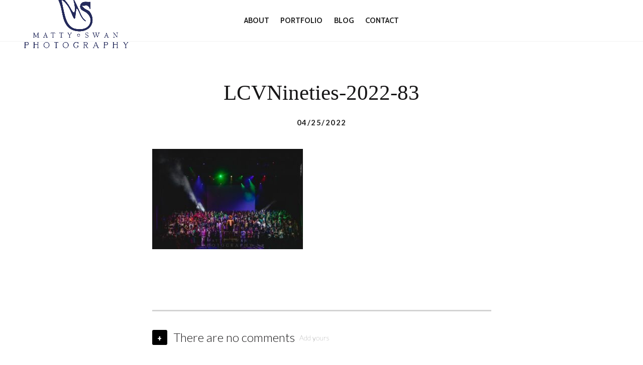

--- FILE ---
content_type: text/html; charset=UTF-8
request_url: https://mattyswanphotos.co.uk/timber_portfolio/london-city-voices-back-to-the-nineties-spring-concert-2022/lcvnineties-2022-83
body_size: 16965
content:
<!DOCTYPE html>
<html lang="en-GB">
<head>
<meta charset="UTF-8">
<meta name="viewport" content="width=device-width, initial-scale=1, user-scalable=no">
<meta name="mobile-web-app-capable" content="yes">
<link rel="profile" href="http://gmpg.org/xfn/11">
<link rel="pingback" href="https://mattyswanphotos.co.uk/xmlrpc.php">

<link href="https://fonts.googleapis.com" rel="preconnect" crossorigin><link href="https://fonts.gstatic.com" rel="preconnect" crossorigin><meta name='robots' content='index, follow, max-image-preview:large, max-snippet:-1, max-video-preview:-1' />

	<!-- This site is optimized with the Yoast SEO plugin v24.5 - https://yoast.com/wordpress/plugins/seo/ -->
	<title>LCVNineties-2022-83 - Matty Swan Photography</title>
	<link rel="canonical" href="https://mattyswanphotos.co.uk/timber_portfolio/london-city-voices-back-to-the-nineties-spring-concert-2022/lcvnineties-2022-83/" />
	<meta property="og:locale" content="en_GB" />
	<meta property="og:type" content="article" />
	<meta property="og:title" content="LCVNineties-2022-83 - Matty Swan Photography" />
	<meta property="og:url" content="https://mattyswanphotos.co.uk/timber_portfolio/london-city-voices-back-to-the-nineties-spring-concert-2022/lcvnineties-2022-83/" />
	<meta property="og:site_name" content="Matty Swan Photography" />
	<meta property="article:publisher" content="https://www.facebook.com/MattySwanPhotography/" />
	<meta property="og:image" content="https://mattyswanphotos.co.uk/timber_portfolio/london-city-voices-back-to-the-nineties-spring-concert-2022/lcvnineties-2022-83" />
	<meta property="og:image:width" content="1200" />
	<meta property="og:image:height" content="800" />
	<meta property="og:image:type" content="image/jpeg" />
	<meta name="twitter:card" content="summary_large_image" />
	<script type="application/ld+json" class="yoast-schema-graph">{"@context":"https://schema.org","@graph":[{"@type":"WebPage","@id":"https://mattyswanphotos.co.uk/timber_portfolio/london-city-voices-back-to-the-nineties-spring-concert-2022/lcvnineties-2022-83/","url":"https://mattyswanphotos.co.uk/timber_portfolio/london-city-voices-back-to-the-nineties-spring-concert-2022/lcvnineties-2022-83/","name":"LCVNineties-2022-83 - Matty Swan Photography","isPartOf":{"@id":"https://mattyswanphotos.co.uk/#website"},"primaryImageOfPage":{"@id":"https://mattyswanphotos.co.uk/timber_portfolio/london-city-voices-back-to-the-nineties-spring-concert-2022/lcvnineties-2022-83/#primaryimage"},"image":{"@id":"https://mattyswanphotos.co.uk/timber_portfolio/london-city-voices-back-to-the-nineties-spring-concert-2022/lcvnineties-2022-83/#primaryimage"},"thumbnailUrl":"https://mattyswanphotos.co.uk/wp-content/uploads/2022/04/LCVNineties-2022-83.jpg","datePublished":"2022-04-25T15:05:50+00:00","breadcrumb":{"@id":"https://mattyswanphotos.co.uk/timber_portfolio/london-city-voices-back-to-the-nineties-spring-concert-2022/lcvnineties-2022-83/#breadcrumb"},"inLanguage":"en-GB","potentialAction":[{"@type":"ReadAction","target":["https://mattyswanphotos.co.uk/timber_portfolio/london-city-voices-back-to-the-nineties-spring-concert-2022/lcvnineties-2022-83/"]}]},{"@type":"ImageObject","inLanguage":"en-GB","@id":"https://mattyswanphotos.co.uk/timber_portfolio/london-city-voices-back-to-the-nineties-spring-concert-2022/lcvnineties-2022-83/#primaryimage","url":"https://mattyswanphotos.co.uk/wp-content/uploads/2022/04/LCVNineties-2022-83.jpg","contentUrl":"https://mattyswanphotos.co.uk/wp-content/uploads/2022/04/LCVNineties-2022-83.jpg","width":1200,"height":800},{"@type":"BreadcrumbList","@id":"https://mattyswanphotos.co.uk/timber_portfolio/london-city-voices-back-to-the-nineties-spring-concert-2022/lcvnineties-2022-83/#breadcrumb","itemListElement":[{"@type":"ListItem","position":1,"name":"Home","item":"https://mattyswanphotos.co.uk/"},{"@type":"ListItem","position":2,"name":"LCVNineties-2022-83"}]},{"@type":"WebSite","@id":"https://mattyswanphotos.co.uk/#website","url":"https://mattyswanphotos.co.uk/","name":"Matty Swan Photography","description":"London based wedding and event photographer","potentialAction":[{"@type":"SearchAction","target":{"@type":"EntryPoint","urlTemplate":"https://mattyswanphotos.co.uk/?s={search_term_string}"},"query-input":{"@type":"PropertyValueSpecification","valueRequired":true,"valueName":"search_term_string"}}],"inLanguage":"en-GB"}]}</script>
	<!-- / Yoast SEO plugin. -->


<link rel='dns-prefetch' href='//cdnjs.cloudflare.com' />
<link rel='dns-prefetch' href='//pxgcdn.com' />
<link rel='dns-prefetch' href='//s7.addthis.com' />
<link rel='dns-prefetch' href='//fonts.googleapis.com' />
<link rel="alternate" type="application/rss+xml" title="Matty Swan Photography &raquo; Feed" href="https://mattyswanphotos.co.uk/feed" />
<link rel="alternate" type="application/rss+xml" title="Matty Swan Photography &raquo; Comments Feed" href="https://mattyswanphotos.co.uk/comments/feed" />
<link rel="alternate" type="application/rss+xml" title="Matty Swan Photography &raquo; LCVNineties-2022-83 Comments Feed" href="https://mattyswanphotos.co.uk/timber_portfolio/london-city-voices-back-to-the-nineties-spring-concert-2022/lcvnineties-2022-83/feed" />
<script type="text/javascript">
/* <![CDATA[ */
window._wpemojiSettings = {"baseUrl":"https:\/\/s.w.org\/images\/core\/emoji\/15.0.3\/72x72\/","ext":".png","svgUrl":"https:\/\/s.w.org\/images\/core\/emoji\/15.0.3\/svg\/","svgExt":".svg","source":{"concatemoji":"https:\/\/mattyswanphotos.co.uk\/wp-includes\/js\/wp-emoji-release.min.js?ver=6.5.7"}};
/*! This file is auto-generated */
!function(i,n){var o,s,e;function c(e){try{var t={supportTests:e,timestamp:(new Date).valueOf()};sessionStorage.setItem(o,JSON.stringify(t))}catch(e){}}function p(e,t,n){e.clearRect(0,0,e.canvas.width,e.canvas.height),e.fillText(t,0,0);var t=new Uint32Array(e.getImageData(0,0,e.canvas.width,e.canvas.height).data),r=(e.clearRect(0,0,e.canvas.width,e.canvas.height),e.fillText(n,0,0),new Uint32Array(e.getImageData(0,0,e.canvas.width,e.canvas.height).data));return t.every(function(e,t){return e===r[t]})}function u(e,t,n){switch(t){case"flag":return n(e,"\ud83c\udff3\ufe0f\u200d\u26a7\ufe0f","\ud83c\udff3\ufe0f\u200b\u26a7\ufe0f")?!1:!n(e,"\ud83c\uddfa\ud83c\uddf3","\ud83c\uddfa\u200b\ud83c\uddf3")&&!n(e,"\ud83c\udff4\udb40\udc67\udb40\udc62\udb40\udc65\udb40\udc6e\udb40\udc67\udb40\udc7f","\ud83c\udff4\u200b\udb40\udc67\u200b\udb40\udc62\u200b\udb40\udc65\u200b\udb40\udc6e\u200b\udb40\udc67\u200b\udb40\udc7f");case"emoji":return!n(e,"\ud83d\udc26\u200d\u2b1b","\ud83d\udc26\u200b\u2b1b")}return!1}function f(e,t,n){var r="undefined"!=typeof WorkerGlobalScope&&self instanceof WorkerGlobalScope?new OffscreenCanvas(300,150):i.createElement("canvas"),a=r.getContext("2d",{willReadFrequently:!0}),o=(a.textBaseline="top",a.font="600 32px Arial",{});return e.forEach(function(e){o[e]=t(a,e,n)}),o}function t(e){var t=i.createElement("script");t.src=e,t.defer=!0,i.head.appendChild(t)}"undefined"!=typeof Promise&&(o="wpEmojiSettingsSupports",s=["flag","emoji"],n.supports={everything:!0,everythingExceptFlag:!0},e=new Promise(function(e){i.addEventListener("DOMContentLoaded",e,{once:!0})}),new Promise(function(t){var n=function(){try{var e=JSON.parse(sessionStorage.getItem(o));if("object"==typeof e&&"number"==typeof e.timestamp&&(new Date).valueOf()<e.timestamp+604800&&"object"==typeof e.supportTests)return e.supportTests}catch(e){}return null}();if(!n){if("undefined"!=typeof Worker&&"undefined"!=typeof OffscreenCanvas&&"undefined"!=typeof URL&&URL.createObjectURL&&"undefined"!=typeof Blob)try{var e="postMessage("+f.toString()+"("+[JSON.stringify(s),u.toString(),p.toString()].join(",")+"));",r=new Blob([e],{type:"text/javascript"}),a=new Worker(URL.createObjectURL(r),{name:"wpTestEmojiSupports"});return void(a.onmessage=function(e){c(n=e.data),a.terminate(),t(n)})}catch(e){}c(n=f(s,u,p))}t(n)}).then(function(e){for(var t in e)n.supports[t]=e[t],n.supports.everything=n.supports.everything&&n.supports[t],"flag"!==t&&(n.supports.everythingExceptFlag=n.supports.everythingExceptFlag&&n.supports[t]);n.supports.everythingExceptFlag=n.supports.everythingExceptFlag&&!n.supports.flag,n.DOMReady=!1,n.readyCallback=function(){n.DOMReady=!0}}).then(function(){return e}).then(function(){var e;n.supports.everything||(n.readyCallback(),(e=n.source||{}).concatemoji?t(e.concatemoji):e.wpemoji&&e.twemoji&&(t(e.twemoji),t(e.wpemoji)))}))}((window,document),window._wpemojiSettings);
/* ]]> */
</script>
<link rel='stylesheet' id='customify-font-stylesheet-0-css' href='https://fonts.googleapis.com/css2?family=Lato:ital,wght@0,100;0,300;0,400;0,700;0,900;1,100;1,300;1,400;1,700;1,900&#038;family=Cabin:ital,wght@0,400;0,500;0,600;0,700;1,400;1,500;1,600;1,700&#038;display=swap' type='text/css' media='all' />
<style id='wp-emoji-styles-inline-css' type='text/css'>

	img.wp-smiley, img.emoji {
		display: inline !important;
		border: none !important;
		box-shadow: none !important;
		height: 1em !important;
		width: 1em !important;
		margin: 0 0.07em !important;
		vertical-align: -0.1em !important;
		background: none !important;
		padding: 0 !important;
	}
</style>
<link rel='stylesheet' id='wp-block-library-css' href='https://mattyswanphotos.co.uk/wp-includes/css/dist/block-library/style.min.css?ver=6.5.7' type='text/css' media='all' />
<style id='classic-theme-styles-inline-css' type='text/css'>
/*! This file is auto-generated */
.wp-block-button__link{color:#fff;background-color:#32373c;border-radius:9999px;box-shadow:none;text-decoration:none;padding:calc(.667em + 2px) calc(1.333em + 2px);font-size:1.125em}.wp-block-file__button{background:#32373c;color:#fff;text-decoration:none}
</style>
<style id='global-styles-inline-css' type='text/css'>
body{--wp--preset--color--black: #000000;--wp--preset--color--cyan-bluish-gray: #abb8c3;--wp--preset--color--white: #ffffff;--wp--preset--color--pale-pink: #f78da7;--wp--preset--color--vivid-red: #cf2e2e;--wp--preset--color--luminous-vivid-orange: #ff6900;--wp--preset--color--luminous-vivid-amber: #fcb900;--wp--preset--color--light-green-cyan: #7bdcb5;--wp--preset--color--vivid-green-cyan: #00d084;--wp--preset--color--pale-cyan-blue: #8ed1fc;--wp--preset--color--vivid-cyan-blue: #0693e3;--wp--preset--color--vivid-purple: #9b51e0;--wp--preset--gradient--vivid-cyan-blue-to-vivid-purple: linear-gradient(135deg,rgba(6,147,227,1) 0%,rgb(155,81,224) 100%);--wp--preset--gradient--light-green-cyan-to-vivid-green-cyan: linear-gradient(135deg,rgb(122,220,180) 0%,rgb(0,208,130) 100%);--wp--preset--gradient--luminous-vivid-amber-to-luminous-vivid-orange: linear-gradient(135deg,rgba(252,185,0,1) 0%,rgba(255,105,0,1) 100%);--wp--preset--gradient--luminous-vivid-orange-to-vivid-red: linear-gradient(135deg,rgba(255,105,0,1) 0%,rgb(207,46,46) 100%);--wp--preset--gradient--very-light-gray-to-cyan-bluish-gray: linear-gradient(135deg,rgb(238,238,238) 0%,rgb(169,184,195) 100%);--wp--preset--gradient--cool-to-warm-spectrum: linear-gradient(135deg,rgb(74,234,220) 0%,rgb(151,120,209) 20%,rgb(207,42,186) 40%,rgb(238,44,130) 60%,rgb(251,105,98) 80%,rgb(254,248,76) 100%);--wp--preset--gradient--blush-light-purple: linear-gradient(135deg,rgb(255,206,236) 0%,rgb(152,150,240) 100%);--wp--preset--gradient--blush-bordeaux: linear-gradient(135deg,rgb(254,205,165) 0%,rgb(254,45,45) 50%,rgb(107,0,62) 100%);--wp--preset--gradient--luminous-dusk: linear-gradient(135deg,rgb(255,203,112) 0%,rgb(199,81,192) 50%,rgb(65,88,208) 100%);--wp--preset--gradient--pale-ocean: linear-gradient(135deg,rgb(255,245,203) 0%,rgb(182,227,212) 50%,rgb(51,167,181) 100%);--wp--preset--gradient--electric-grass: linear-gradient(135deg,rgb(202,248,128) 0%,rgb(113,206,126) 100%);--wp--preset--gradient--midnight: linear-gradient(135deg,rgb(2,3,129) 0%,rgb(40,116,252) 100%);--wp--preset--font-size--small: 13px;--wp--preset--font-size--medium: 20px;--wp--preset--font-size--large: 36px;--wp--preset--font-size--x-large: 42px;--wp--preset--spacing--20: 0.44rem;--wp--preset--spacing--30: 0.67rem;--wp--preset--spacing--40: 1rem;--wp--preset--spacing--50: 1.5rem;--wp--preset--spacing--60: 2.25rem;--wp--preset--spacing--70: 3.38rem;--wp--preset--spacing--80: 5.06rem;--wp--preset--shadow--natural: 6px 6px 9px rgba(0, 0, 0, 0.2);--wp--preset--shadow--deep: 12px 12px 50px rgba(0, 0, 0, 0.4);--wp--preset--shadow--sharp: 6px 6px 0px rgba(0, 0, 0, 0.2);--wp--preset--shadow--outlined: 6px 6px 0px -3px rgba(255, 255, 255, 1), 6px 6px rgba(0, 0, 0, 1);--wp--preset--shadow--crisp: 6px 6px 0px rgba(0, 0, 0, 1);}:where(.is-layout-flex){gap: 0.5em;}:where(.is-layout-grid){gap: 0.5em;}body .is-layout-flex{display: flex;}body .is-layout-flex{flex-wrap: wrap;align-items: center;}body .is-layout-flex > *{margin: 0;}body .is-layout-grid{display: grid;}body .is-layout-grid > *{margin: 0;}:where(.wp-block-columns.is-layout-flex){gap: 2em;}:where(.wp-block-columns.is-layout-grid){gap: 2em;}:where(.wp-block-post-template.is-layout-flex){gap: 1.25em;}:where(.wp-block-post-template.is-layout-grid){gap: 1.25em;}.has-black-color{color: var(--wp--preset--color--black) !important;}.has-cyan-bluish-gray-color{color: var(--wp--preset--color--cyan-bluish-gray) !important;}.has-white-color{color: var(--wp--preset--color--white) !important;}.has-pale-pink-color{color: var(--wp--preset--color--pale-pink) !important;}.has-vivid-red-color{color: var(--wp--preset--color--vivid-red) !important;}.has-luminous-vivid-orange-color{color: var(--wp--preset--color--luminous-vivid-orange) !important;}.has-luminous-vivid-amber-color{color: var(--wp--preset--color--luminous-vivid-amber) !important;}.has-light-green-cyan-color{color: var(--wp--preset--color--light-green-cyan) !important;}.has-vivid-green-cyan-color{color: var(--wp--preset--color--vivid-green-cyan) !important;}.has-pale-cyan-blue-color{color: var(--wp--preset--color--pale-cyan-blue) !important;}.has-vivid-cyan-blue-color{color: var(--wp--preset--color--vivid-cyan-blue) !important;}.has-vivid-purple-color{color: var(--wp--preset--color--vivid-purple) !important;}.has-black-background-color{background-color: var(--wp--preset--color--black) !important;}.has-cyan-bluish-gray-background-color{background-color: var(--wp--preset--color--cyan-bluish-gray) !important;}.has-white-background-color{background-color: var(--wp--preset--color--white) !important;}.has-pale-pink-background-color{background-color: var(--wp--preset--color--pale-pink) !important;}.has-vivid-red-background-color{background-color: var(--wp--preset--color--vivid-red) !important;}.has-luminous-vivid-orange-background-color{background-color: var(--wp--preset--color--luminous-vivid-orange) !important;}.has-luminous-vivid-amber-background-color{background-color: var(--wp--preset--color--luminous-vivid-amber) !important;}.has-light-green-cyan-background-color{background-color: var(--wp--preset--color--light-green-cyan) !important;}.has-vivid-green-cyan-background-color{background-color: var(--wp--preset--color--vivid-green-cyan) !important;}.has-pale-cyan-blue-background-color{background-color: var(--wp--preset--color--pale-cyan-blue) !important;}.has-vivid-cyan-blue-background-color{background-color: var(--wp--preset--color--vivid-cyan-blue) !important;}.has-vivid-purple-background-color{background-color: var(--wp--preset--color--vivid-purple) !important;}.has-black-border-color{border-color: var(--wp--preset--color--black) !important;}.has-cyan-bluish-gray-border-color{border-color: var(--wp--preset--color--cyan-bluish-gray) !important;}.has-white-border-color{border-color: var(--wp--preset--color--white) !important;}.has-pale-pink-border-color{border-color: var(--wp--preset--color--pale-pink) !important;}.has-vivid-red-border-color{border-color: var(--wp--preset--color--vivid-red) !important;}.has-luminous-vivid-orange-border-color{border-color: var(--wp--preset--color--luminous-vivid-orange) !important;}.has-luminous-vivid-amber-border-color{border-color: var(--wp--preset--color--luminous-vivid-amber) !important;}.has-light-green-cyan-border-color{border-color: var(--wp--preset--color--light-green-cyan) !important;}.has-vivid-green-cyan-border-color{border-color: var(--wp--preset--color--vivid-green-cyan) !important;}.has-pale-cyan-blue-border-color{border-color: var(--wp--preset--color--pale-cyan-blue) !important;}.has-vivid-cyan-blue-border-color{border-color: var(--wp--preset--color--vivid-cyan-blue) !important;}.has-vivid-purple-border-color{border-color: var(--wp--preset--color--vivid-purple) !important;}.has-vivid-cyan-blue-to-vivid-purple-gradient-background{background: var(--wp--preset--gradient--vivid-cyan-blue-to-vivid-purple) !important;}.has-light-green-cyan-to-vivid-green-cyan-gradient-background{background: var(--wp--preset--gradient--light-green-cyan-to-vivid-green-cyan) !important;}.has-luminous-vivid-amber-to-luminous-vivid-orange-gradient-background{background: var(--wp--preset--gradient--luminous-vivid-amber-to-luminous-vivid-orange) !important;}.has-luminous-vivid-orange-to-vivid-red-gradient-background{background: var(--wp--preset--gradient--luminous-vivid-orange-to-vivid-red) !important;}.has-very-light-gray-to-cyan-bluish-gray-gradient-background{background: var(--wp--preset--gradient--very-light-gray-to-cyan-bluish-gray) !important;}.has-cool-to-warm-spectrum-gradient-background{background: var(--wp--preset--gradient--cool-to-warm-spectrum) !important;}.has-blush-light-purple-gradient-background{background: var(--wp--preset--gradient--blush-light-purple) !important;}.has-blush-bordeaux-gradient-background{background: var(--wp--preset--gradient--blush-bordeaux) !important;}.has-luminous-dusk-gradient-background{background: var(--wp--preset--gradient--luminous-dusk) !important;}.has-pale-ocean-gradient-background{background: var(--wp--preset--gradient--pale-ocean) !important;}.has-electric-grass-gradient-background{background: var(--wp--preset--gradient--electric-grass) !important;}.has-midnight-gradient-background{background: var(--wp--preset--gradient--midnight) !important;}.has-small-font-size{font-size: var(--wp--preset--font-size--small) !important;}.has-medium-font-size{font-size: var(--wp--preset--font-size--medium) !important;}.has-large-font-size{font-size: var(--wp--preset--font-size--large) !important;}.has-x-large-font-size{font-size: var(--wp--preset--font-size--x-large) !important;}
.wp-block-navigation a:where(:not(.wp-element-button)){color: inherit;}
:where(.wp-block-post-template.is-layout-flex){gap: 1.25em;}:where(.wp-block-post-template.is-layout-grid){gap: 1.25em;}
:where(.wp-block-columns.is-layout-flex){gap: 2em;}:where(.wp-block-columns.is-layout-grid){gap: 2em;}
.wp-block-pullquote{font-size: 1.5em;line-height: 1.6;}
</style>
<link rel='stylesheet' id='contact-form-7-css' href='https://mattyswanphotos.co.uk/wp-content/plugins/contact-form-7/includes/css/styles.css?ver=5.9.8' type='text/css' media='all' />
<link rel='stylesheet' id='mediaelement-css' href='https://mattyswanphotos.co.uk/wp-includes/js/mediaelement/mediaelementplayer-legacy.min.css?ver=4.2.17' type='text/css' media='all' />
<link rel='stylesheet' id='wp-mediaelement-css' href='https://mattyswanphotos.co.uk/wp-includes/js/mediaelement/wp-mediaelement.min.css?ver=6.5.7' type='text/css' media='all' />
<link rel='stylesheet' id='mattytheme-style-css' href='https://mattyswanphotos.co.uk/wp-content/themes/mattytheme/style.css?ver=1' type='text/css' media='all' />
<link rel='stylesheet' id='pixproof_inuit-css' href='https://mattyswanphotos.co.uk/wp-content/plugins/pixproof/assets/css/inuit.css?ver=2.0.0' type='text/css' media='all' />
<link rel='stylesheet' id='pixproof_magnific-popup-css' href='https://mattyswanphotos.co.uk/wp-content/plugins/pixproof/assets/css/mangnific-popup.css?ver=2.0.0' type='text/css' media='all' />
<script type="text/javascript" src="https://mattyswanphotos.co.uk/wp-includes/js/dist/vendor/wp-polyfill-inert.min.js?ver=3.1.2" id="wp-polyfill-inert-js"></script>
<script type="text/javascript" src="https://mattyswanphotos.co.uk/wp-includes/js/dist/vendor/regenerator-runtime.min.js?ver=0.14.0" id="regenerator-runtime-js"></script>
<script type="text/javascript" src="https://mattyswanphotos.co.uk/wp-includes/js/dist/vendor/wp-polyfill.min.js?ver=3.15.0" id="wp-polyfill-js"></script>
<script type="text/javascript" src="https://mattyswanphotos.co.uk/wp-includes/js/dist/hooks.min.js?ver=2810c76e705dd1a53b18" id="wp-hooks-js"></script>
<script type="text/javascript" id="image-watermark-no-right-click-js-before">
/* <![CDATA[ */
var iwArgsNoRightClick = {"rightclick":"Y","draganddrop":"Y","devtools":"Y","enableToast":"Y","toastMessage":"This content is protected"};
/* ]]> */
</script>
<script type="text/javascript" src="https://mattyswanphotos.co.uk/wp-content/plugins/image-watermark/js/no-right-click.js?ver=2.0.5" id="image-watermark-no-right-click-js"></script>
<script type="text/javascript" id="say-what-js-js-extra">
/* <![CDATA[ */
var say_what_data = {"replacements":{"timber|&#8594; View Project|":"View Project","timber|Theme \u2014 Timber|":"hello","timber|Index|":"Projects","timber|Journal|":"Blog"}};
/* ]]> */
</script>
<script type="text/javascript" src="https://mattyswanphotos.co.uk/wp-content/plugins/say-what/assets/build/frontend.js?ver=fd31684c45e4d85aeb4e" id="say-what-js-js"></script>
<script type="text/javascript" src="https://mattyswanphotos.co.uk/wp-includes/js/jquery/jquery.min.js?ver=3.7.1" id="jquery-core-js"></script>
<script type="text/javascript" src="https://mattyswanphotos.co.uk/wp-includes/js/jquery/jquery-migrate.min.js?ver=3.4.1" id="jquery-migrate-js"></script>
<script type="text/javascript" src="https://mattyswanphotos.co.uk/wp-content/themes/mattytheme/assets/js/plugins/modernizr.min.js?ver=3.3.1" id="modernizr-js"></script>
<script type="text/javascript" src="//cdnjs.cloudflare.com/ajax/libs/gsap/1.18.5/TweenMax.min.js?ver=6.5.7" id="tween-max-js"></script>
<script type="text/javascript" src="//cdnjs.cloudflare.com/ajax/libs/gsap/1.18.5/plugins/ScrollToPlugin.min.js?ver=6.5.7" id="scroll-to-plugin-js"></script>
<script type="text/javascript" src="//pxgcdn.com/js/rs/9.5.7/index.js?ver=6.5.7" id="mattytheme-rs-js"></script>
<script type="text/javascript" src="//pxgcdn.com/js/mixitup/2.1.11/index.js?ver=6.5.7" id="mattytheme-mix-js"></script>
<link rel="https://api.w.org/" href="https://mattyswanphotos.co.uk/wp-json/" /><link rel="alternate" type="application/json" href="https://mattyswanphotos.co.uk/wp-json/wp/v2/media/14344" /><link rel="EditURI" type="application/rsd+xml" title="RSD" href="https://mattyswanphotos.co.uk/xmlrpc.php?rsd" />
<meta name="generator" content="WordPress 6.5.7" />
<link rel='shortlink' href='https://mattyswanphotos.co.uk/?p=14344' />
<link rel="alternate" type="application/json+oembed" href="https://mattyswanphotos.co.uk/wp-json/oembed/1.0/embed?url=https%3A%2F%2Fmattyswanphotos.co.uk%2Ftimber_portfolio%2Flondon-city-voices-back-to-the-nineties-spring-concert-2022%2Flcvnineties-2022-83" />
<link rel="alternate" type="text/xml+oembed" href="https://mattyswanphotos.co.uk/wp-json/oembed/1.0/embed?url=https%3A%2F%2Fmattyswanphotos.co.uk%2Ftimber_portfolio%2Flondon-city-voices-back-to-the-nineties-spring-concert-2022%2Flcvnineties-2022-83&#038;format=xml" />
<style>.post-thumbnail img[src$='.svg'] { width: 100%; height: auto; }</style><link rel="apple-touch-icon" sizes="180x180" href="/wp-content/uploads/fbrfg/apple-touch-icon.png">
<link rel="icon" type="image/png" sizes="32x32" href="/wp-content/uploads/fbrfg/favicon-32x32.png">
<link rel="icon" type="image/png" sizes="16x16" href="/wp-content/uploads/fbrfg/favicon-16x16.png">
<link rel="manifest" href="/wp-content/uploads/fbrfg/manifest.json">
<link rel="mask-icon" href="/wp-content/uploads/fbrfg/safari-pinned-tab.svg" color="#25255c">
<link rel="shortcut icon" href="/wp-content/uploads/fbrfg/favicon.ico">
<meta name="msapplication-config" content="/wp-content/uploads/fbrfg/browserconfig.xml">
<meta name="theme-color" content="#ffffff">
<script type="text/javascript">
addthis_config = {
	ui_click : false,
	ui_delay : 100,
	ui_offset_top: 0,
	ui_offset_left: 0,
	ui_use_css : true,
	data_track_addressbar : false,
	data_track_clickback : false
};

addthis_share = {
	url : "https://mattyswanphotos.co.uk/timber_portfolio/london-city-voices-back-to-the-nineties-spring-concert-2022/lcvnineties-2022-83",
	title : "LCVNineties-2022-83 - Matty Swan Photography",
	description : '""'
};
</script>			<style id="customify_output_style">
				h1, h2, h3, h4, h5, h6, .entry-title, .entry-title a,
 .page-template-default .entry-title,
 .page-no-featured-image .entry-title,
 .portfolio__title a { color: #171617; }
body { color: #222222; }
.caption, small, .site-footer--single { color: #9B9B9B; }
a, .filter__item, .toggle, .share-box,
 .tags-links a { color: #222222; }
h1, .site-title, h2, h4, h5{
		text-transform: none;
}
.custom-logo-link img { max-height: 119px; }
.portfolio__item { margin-right: 10px; }
			</style>
			<style id="customify_fonts_output">
	
h1, h2, h3, h4, h5, h6, .entry-title, .entry-title a, .project-slide__content h1, .vertical-title span, .page-template-default .entry-title, .page-no-featured-image .entry-title, .portfolio__title a {
font-family: "Droid Serif";
}


body {
font-family: Lato;
font-weight: 100;
}


.caption, small {
font-family: Cabin;
font-weight: 400;
}


.main-navigation {
font-family: Cabin;
font-weight: 400;
}

</style>
			<style id="sccss">body.home {
	background-color: #000;
}

ul li, ol li {
    line-height: 1.3em;
	margin-bottom: 0.4em;
}
	
/* NAV FIX MOBILE */


.nav-toggle {
    left: 100%;
    margin-left: 0;
    top: 0;
    background: #fff;
    padding: 25px 17px;
}

.page-has-featured-image .nav-toggle { 
 	background: none
}


.slider_height-full-height.header--not-light .mobile-header a,
.slider_height-full-height.header--not-light .nav-toggle,
.project_layout-fullscreen.header--not-light .mobile-header a,
.project_layout-fullscreen.header--not-light .nav-toggle,
.page-has-featured-image:not(.page-template).header--not-light .mobile-header a,
.page-has-featured-image:not(.page-template).header--not-light .nav-toggle,
.password-required.header--not-light .mobile-header a,
.password-required.header--not-light .nav-toggle {
	background: white;
}


.site-branding,
.social-navigation,
.show-button,
.theme-name,
.back-to-top,
.project-addthis-container {
	-webkit-flex-basis: 20%;
	flex-basis: 20%;
	-webkit-flex-grow: 1; 
	flex-grow: 1;
	-ms-flex-positive: 1;
	-ms-flex-preferred-size: 15%;
}

.page-template-default.page-has-featured-image h1.entry-title {
    font-size: 4.096rem;
	text-shadow: 0px 0px 17px rgba(0,0,0,0.5);
}


.filmstrip__item {
  overflow: visible;

}


.page-has-featured-image #djaxContainer {
    height: 50vh;
}


.home .nav li a{
	}


.projects-slider__bullets {
	background: none;
	/* Permalink - use to edit and share this gradient: http://colorzilla.com/gradient-editor/#000000+0,000000+100&amp;0+0,0.61+100 */

background: -moz-linear-gradient(top,  rgba(0,0,0,0) 0%, rgba(0,0,0,0.61) 100%); /* FF3.6-15 */

background: -webkit-linear-gradient(top,  rgba(0,0,0,0) 0%,rgba(0,0,0,0.61) 100%); /* Chrome10-25,Safari5.1-6 */

background: linear-gradient(to bottom,  rgba(0,0,0,0) 0%,rgba(0,0,0,0.61) 100%); /* W3C, IE10+, FF16+, Chrome26+, Opera12+, Safari7+ */

filter: progid:DXImageTransform.Microsoft.gradient( startColorstr='#00000000', endColorstr='#9c000000',GradientType=0 ); /* IE6-9 */


}

.rsBullet {
	background-color: #fff;
}

.rsNavSelected {
    background-color: black;
}



.full-height .cover-container {
/* Permalink - use to edit and share this gradient: http://colorzilla.com/gradient-editor/#000000+0,000000+100&amp;0.61+0,0+100 */

background: -moz-linear-gradient(top,  rgba(0,0,0,0.61) 0%, rgba(0,0,0,0) 100%); /* FF3.6-15 */

background: -webkit-linear-gradient(top,  rgba(0,0,0,0.61) 0%,rgba(0,0,0,0) 100%); /* Chrome10-25,Safari5.1-6 */

background: linear-gradient(to bottom,  rgba(0,0,0,0.61) 0%,rgba(0,0,0,0) 100%); /* W3C, IE10+, FF16+, Chrome26+, Opera12+, Safari7+ */

filter: progid:DXImageTransform.Microsoft.gradient( startColorstr='#9c000000', endColorstr='#00000000',GradientType=0 ); /* IE6-9 */

}

.page-has-featured-image .site-branding .custom-logo-link img {
		content: url('https://mattyswanphotos.co.uk/wp-content/uploads/2017/05/matty_logo.png');
	}

.header--not-light .site-branding .custom-logo-link img {
	content: "";
}





@-moz-keyframes bounce {
  0%, 20%, 50%, 80%, 100% {
    -moz-transform: translateY(0);
    transform: translateY(0);
  }
  40% {
    -moz-transform: translateY(-30px);
    transform: translateY(-30px);
  }
  60% {
    -moz-transform: translateY(-15px);
    transform: translateY(-15px);
  }
}
@-webkit-keyframes bounce {
  0%, 20%, 50%, 80%, 100% {
    -webkit-transform: translateY(0);
    transform: translateY(0);
  }
  40% {
    -webkit-transform: translateY(-30px);
    transform: translateY(-30px);
  }
  60% {
    -webkit-transform: translateY(-15px);
    transform: translateY(-15px);
  }
}
@keyframes bounce {
  0%, 20%, 50%, 80%, 100% {
    -moz-transform: translateY(0);
    -ms-transform: translateY(0);
    -webkit-transform: translateY(0);
    transform: translateY(0);
  }
  40% {
    -moz-transform: translateY(-30px);
    -ms-transform: translateY(-30px);
    -webkit-transform: translateY(-30px);
    transform: translateY(-30px);
  }
  60% {
    -moz-transform: translateY(-15px);
    -ms-transform: translateY(-15px);
    -webkit-transform: translateY(-15px);
    transform: translateY(-15px);
  }
}



h1, .h1 {
	 font-weight: 300;
}

h2, h3, h4, h5, h6 {
	font-family: 'Lato', sans-serif!important;
}

.toggle {
    /*padding: 0;*/
	display: none;
}

.project-slide__title {
   /* background-color: rgba(0,0,0,0.5);
	text-shadow: 0px 0 24px rgba(255, 255, 255, 0.82);*/
    padding-bottom: 0px;
	max-width: 930px;
}
.portfolio_types {
    display: none;
}

.portfolio__header {
}

.portfolio__type {
    line-height: 0.5em;
}

.portfolio__type a {
    color:#777777 ;
}

.projects-filter {
    left: 27px;
}


.portfolio__item--nav .nav__label {
    line-height: 1em;
}

.nav--main a {
    background: none;
	padding-left: 0;
}

.nav--main [class*="current-menu-"] > a, .filter__item.active {
	text-shadow: none;
}

.nav--main [class*="current-menu-"] > a:before, .filter__item.active:before {
	background: none;
	height: 3px;
	opacity: 1;
	border-bottom: 3px solid #26265c;
}

.main-navigation, .site-info {
    -ms-flex-pack: center;
    text-align: center;
    -webkit-flex-basis: 60%;
    flex-basis: 60%;
    -ms-flex-preferred-size: 60%;
    justify-content: center;
}

@media screen and (min-width: 64.0625em) {
h1, .h1 {
    font-size: 2.90rem;
	 /*font-weight: 300;*/
}
}

.portfolio-archive .portfolio--project {
    overflow: inherit;
}

.portfolio__title {
   /* font-size: 3.38857rem;*/
}

.portfolio__title a {
	/*font-family: Lato!important;
	font-weight: 500;*/
}



.project-slide__title h1 {
	font-size: 2.75rem;
	line-height: 4rem;
	margin-bottom: 0.89374rem;
	padding-top: 2.10626rem;
	text-transform: capitalize;
}

h4, h5, h6, .h4, .project-slide__text, .vertical-title span, .progressbar__title, .h5, .h6, .site-sidebar__content .entry-meta, .site-sidebar__text, .portfolio__type, .filter__item {
	    font-size: 0.9rem;
}


.blog .cat-links {
	display: none;
	
}

h4 {
    font-size: 1.2rem;
}

.portfolio--grid .portfolio__item img {
    box-shadow: 0 4px 25px rgba(0,0,0,0.15);
}

.vertical-title.next span {
		font-size: 1em;
	}

@media screen and (min-width: 40em) {
	.h0,
	.project-slide__title h1 {
		font-size: 3.38857rem;
		margin-bottom: 1.42628rem;
		padding-top: 1.57372rem;
	}
}
@media screen and (min-width: 50em) {
	.h0,
	.project-slide__title h1 {
		font-size: 3.096rem;
		margin-bottom: 0.33119rem;
		padding-top: 1.66881rem;
	}
	
	.project-slide__text {
		font-size: 0.9667rem;
	}
}


@media screen and (min-width: 64.0625em) {
	.h0,
	.project-slide__title h1 {
		/*font-size: 6.02143rem;*/
		margin-bottom: 0.28195rem;
		padding-top: 0.71805rem;
	}
}
@media screen and (min-width: 100em) {
	.h0,
	.project-slide__title h1 {
		font-size: 5.17368rem;
		margin-bottom: 1.68144rem;
		padding-top: 1.31856rem;
	}
}

/**
 *   5.29 - Border
 */
@media only screen and (min-width: 900px) {
	
	.blog .item__thumb {
    	box-shadow: 0px 2px 30px rgba(0,0,0,0.2);
    	overflow: visible;
	} 
	
	.page-has-featured-image:not(.page-template):not(.header--not-light) .nav--main [class*="current-menu-"] > a:before, .filter__item.active:before{
			border-color: #fff;
		
	}
	
	
	
	
	
	
	
	
	/*.site-header--placeholder {
		margin-top: 0.9vh;
	}
	html[lang] {
		margin-top: 0 !important;
	}
	body.admin-bar {
		padding-top: 0;
	}
	body.admin-bar:after {
		border-top-width: 0;
	}
	body:after {
		border: 0 solid #222222;
		bottom: 0;
		content: "";
		display: block;
		left: 0;
		pointer-events: none;
		position: fixed;
		top: 0;
		transition: border-width 0.3s ease-out; 
		width: 100%;
		z-index: 9990;
	}
	.admin-bar body:after {
		border-top: 0;
	}*/
	.site-header.site-header {
    	top: 0;
	}
	
	.ready body:after {
		border-width: 0;
		
	}
	.blog .filter .filter__item {
    	padding: 2px 4px;
	}
	
}

.show-details {
	display: none;
}

.divider:before, hr:before {display: none;}


.theme-name {
 display: none !important;
}

.bar--fixed {
    left:inherit;
    right: inherit;
	width: 100%;
	border-bottom: 1px solid #f3f3f3;
}

.page-has-featured-image .bar--fixed { 
	border-bottom: none;
}

footer .bar--fixed {
	background: none;
	
}

blockquote {
    margin: 0 auto;
    max-width: inherit; 
	font-style: italic;
}

blockquote cite {
    font-size: 13px;
    letter-spacing: 0em;
}

@media only screen and (min-width: 740px) {
	.blog .item__text .entry-title {
    	line-height: 1em;
	}	
	
	.blog .item__text .entry-meta {
    	font-size: 11px;
	}
	
}

@media screen and (min-width: 64.0625em) {
	blockquote p {
		/*font-size: 1.3rem;
		line-height: 1.7em;*/
	}
	
	.intro {
    font-size: 1.51429rem;
}
}

.vertical-title span,
.site-sidebar__text {
    font-family: 'Cabin', sans-serif!important;
}

.pixslider .rsOverflow {
    margin-bottom: 0px;
}

a.custom-logo-link {
	line-height: 0;
}

p a, li a, .woocommerce-message a:not(.button), .woocommerce-info a {
    text-shadow: none;
}

.home .bar--fixed, .site-header {
	/* Permalink - use to edit and share this gradient: http://colorzilla.com/gradient-editor/#000000+0,000000+100&amp;0.61+0,0+100 */



}

.mobile-header {
	height: auto;
}

.home .mobile-header:after {
	border: none;
}

.icon, .pixcode--icon {
}

.home .icon {
}

.nav--main {
    text-align: left;
}

.projects-slider {
	bottom: 0; 
	top: 0; 
	}

.site-sidebar--archive {
	padding-left: 17px;
	padding-right: 17px;
}

@media not screen and (min-width: 900px) {
	.project-slide__content {
		max-width: 70%;
	}
	.project-slide__title h1 {
		line-height: 3rem;
		margin-bottom: 0.29374rem;
	}
	.project-slide__text {	
   		font-size: 1.2rem;
	}
	.site-header {
		/*box-shadow: rgba(0, 0, 0, 0.5) 0 0 53px;*/
	}
	.site-header .bar--fixed {
		padding: 17px;
	}
	
	.projects-slider {
    	bottom: 0; 
     	top: 0; 
	}
	
	.site-header .bar--fixed {
    	padding: 35px 23%;
	}
	
	.nav--social {
	}
	
	.page-template-custom-portfolio-page:not(.single-jetpack-portfolio):not(.single-proof_gallery):not(.single-proof_gallery) .portfolio--grid, .tax-jetpack-portfolio-type .portfolio--grid, .tax-jetpack-portfolio-tag .portfolio--grid {
		padding-left: 17px;
	}
	
}


.cover-container::after {
	content: "";
	display: inline;
	position: absolute;
  	bottom: 30px;
  	left: 50%;
  	margin-left: -20px;
  	width: 40px;
  	height: 40px;
  	background-image: url([data-uri]);
  	background-size: contain;
	-moz-animation: bounce 2s infinite;
	  -webkit-animation: bounce 2s infinite;
	  animation: bounce 2s infinite;
}

@media (max-width: 768px) {
	
	.cover {
		background-size: cover;
		background-position: top;
		display: block;
	}
	
	.full-height .cover-container {
    	height: 50vh;
     	min-height: 50vh;
	}
	.cover-container::after {
		display: none;
	}
	
	.single-post .divider { display:none;}
	.single-post .cat-links {
		
	}
	
}

@media (max-width: 1024px) and (max-height: 1366px) {
	
	.cover {
		background-size: cover;
		background-position: top;
		display: block;
	}
	
	.full-height .cover-container {
    	height: 50vh;
     	min-height: 50vh;
	}
	.cover-container::after {
		display: none;
	}
	
	.single-post .divider { display:none;}
	.single-post .cat-links {
		
	}
	
}



@media (max-width: 900px){
	
	
	
	 .site-branding {
	   	display: block !important;
		margin-left: 2%;
		 line-height: 0;
	 }
	.site-branding.mobile-logo {
		margin-left: 0;
		padding-left: 0;
		margin-bottom: 1.5em;
	}
	.custom-logo-link img {
		height:2.5em;
	}
	.mobile-header .site-title {
		display: none !important;
	 }
	.toggle--mobile {
		display: none;
	}
	
	
	.mobile-logo .custom-logo-link img {
    	width: 100%;
    	height: initial;
	}
	
	.bar--fixed {
		background: #25255b;
	}
	
	.nav--main a {
    	color: #fff;
	}	
	
	.nav--main a {
    	color: #fff;
	}	
	
	.nav--main [class*="current-menu-"] > a:before, .filter__item.active:before {

    border-bottom: 3px solid #fff;
		left:0;
}
	
	.page-template .nav li a{
		font-size: 1.3em;
		color: #fff;
		padding-left: 0;
	}
	
	

	.mobile-logo .custom-logo-link img {
		content: url('https://mattyswanphotos.co.uk/wp-content/uploads/2017/05/matty_logo.png');	
  
	}
}


.icon-navicon:before, .icon-reorder:before, .icon-bars:before {
    content: "";
}

</style></head>

<body class="attachment attachment-template-default single single-attachment postid-14344 attachmentid-14344 attachment-jpeg wp-custom-logo"  data-first-letter="M">

<header id="masthead" class="site-header">
	<div class="bar--fixed">

	<div class="site-branding mobile-logo">

		<a href="https://mattyswanphotos.co.uk/" class="custom-logo-link" rel="home"><img width="773" height="422" src="https://mattyswanphotos.co.uk/wp-content/uploads/2019/10/cropped-Matty-Swan-Photography-Logo-aperture-eye-Recovered-2.png" class="custom-logo" alt="Matty Swan Photography" decoding="async" fetchpriority="high" srcset="https://mattyswanphotos.co.uk/wp-content/uploads/2019/10/cropped-Matty-Swan-Photography-Logo-aperture-eye-Recovered-2.png 773w, https://mattyswanphotos.co.uk/wp-content/uploads/2019/10/cropped-Matty-Swan-Photography-Logo-aperture-eye-Recovered-2-300x164.png 300w, https://mattyswanphotos.co.uk/wp-content/uploads/2019/10/cropped-Matty-Swan-Photography-Logo-aperture-eye-Recovered-2-768x419.png 768w, https://mattyswanphotos.co.uk/wp-content/uploads/2019/10/cropped-Matty-Swan-Photography-Logo-aperture-eye-Recovered-2-400x218.png 400w" sizes="(max-width: 773px) 100vw, 773px" /></a>		<p class="site-description">London based wedding and event photographer</p>
	</div><!-- .site-branding -->

	<nav id="site-navigation" class="main-navigation djax-updatable">
		<div class="menu-main-menu-container"><ul id="primary-menu" class="nav nav--main"><li id="menu-item-521" class="menu-item menu-item-type-post_type menu-item-object-page menu-item-521"><a href="https://mattyswanphotos.co.uk/about">About</a></li>
<li id="menu-item-470" class="menu-item menu-item-type-post_type menu-item-object-page menu-item-470"><a href="https://mattyswanphotos.co.uk/portfolio">Portfolio</a></li>
<li id="menu-item-468" class="menu-item menu-item-type-post_type menu-item-object-page current_page_parent menu-item-468"><a href="https://mattyswanphotos.co.uk/blog">Blog</a></li>
<li id="menu-item-963" class="menu-item menu-item-type-post_type menu-item-object-page menu-item-963"><a href="https://mattyswanphotos.co.uk/contact">Contact</a></li>
</ul></div>	</nav><!-- #site-navigation -->

	<nav class="social-navigation">
								<button class="toggle  js-overlay-trigger"><svg viewBox="0 0 19 19" version="1.1" xmlns="http://www.w3.org/2000/svg" xmlns:xlink="http://www.w3.org/1999/xlink">
	<g stroke="none" stroke-width="1" fill="currentColor" fill-rule="evenodd">
		<rect x="16" y="16" width="3" height="3" rx="1"></rect>
		<rect x="8" y="16" width="3" height="3" rx="1"></rect>
		<rect x="0" y="16" width="3" height="3" rx="1"></rect>
		<rect x="16" y="8" width="3" height="3" rx="1"></rect>
		<rect x="8" y="8" width="3" height="3" rx="1"></rect>
		<rect x="0" y="8" width="3" height="3" rx="1"></rect>
		<rect x="16" y="0" width="3" height="3" rx="1"></rect>
		<rect x="8" y="0" width="3" height="3" rx="1"></rect>
		<rect x="0" y="0" width="3" height="3" rx="1"></rect>
	</g>
</svg>
</button>
			</nav>

	</div>

	<button class="js-nav-toggle  nav-toggle"><i class="icon icon-bars"></i></button>
</header><!-- #masthead -->


<div id="page">
	<a class="skip-link screen-reader-text" href="#content">Skip to content</a>
	<div id="djaxContainer" class="hfeed site djax-updatable">
		<div class="mobile-header">
			<div class="site-branding">

				<a href="https://mattyswanphotos.co.uk/" class="custom-logo-link" rel="home"><img width="773" height="422" src="https://mattyswanphotos.co.uk/wp-content/uploads/2019/10/cropped-Matty-Swan-Photography-Logo-aperture-eye-Recovered-2.png" class="custom-logo" alt="Matty Swan Photography" decoding="async" srcset="https://mattyswanphotos.co.uk/wp-content/uploads/2019/10/cropped-Matty-Swan-Photography-Logo-aperture-eye-Recovered-2.png 773w, https://mattyswanphotos.co.uk/wp-content/uploads/2019/10/cropped-Matty-Swan-Photography-Logo-aperture-eye-Recovered-2-300x164.png 300w, https://mattyswanphotos.co.uk/wp-content/uploads/2019/10/cropped-Matty-Swan-Photography-Logo-aperture-eye-Recovered-2-768x419.png 768w, https://mattyswanphotos.co.uk/wp-content/uploads/2019/10/cropped-Matty-Swan-Photography-Logo-aperture-eye-Recovered-2-400x218.png 400w" sizes="(max-width: 773px) 100vw, 773px" /></a>			</div><!-- .site-branding -->
			
			<h1 class="site-title"><a href="https://mattyswanphotos.co.uk/" rel="home">Matty Swan Photography</a></h1>
						<button class="toggle  toggle--mobile  js-overlay-trigger"><svg viewBox="0 0 19 19" version="1.1" xmlns="http://www.w3.org/2000/svg" xmlns:xlink="http://www.w3.org/1999/xlink">
	<g stroke="none" stroke-width="1" fill="currentColor" fill-rule="evenodd">
		<rect x="16" y="16" width="3" height="3" rx="1"></rect>
		<rect x="8" y="16" width="3" height="3" rx="1"></rect>
		<rect x="0" y="16" width="3" height="3" rx="1"></rect>
		<rect x="16" y="8" width="3" height="3" rx="1"></rect>
		<rect x="8" y="8" width="3" height="3" rx="1"></rect>
		<rect x="0" y="8" width="3" height="3" rx="1"></rect>
		<rect x="16" y="0" width="3" height="3" rx="1"></rect>
		<rect x="8" y="0" width="3" height="3" rx="1"></rect>
		<rect x="0" y="0" width="3" height="3" rx="1"></rect>
	</g>
</svg>
</button>
					</div>
<!doctype html>
<html>
<head>
<meta charset="UTF-8">
<title>Untitled Document</title>
</head>

<body>
</body>
</html>	<div class="site-header site-header--placeholder"></div>
	<div id="primary" class="content-area">
		<main id="main" class="site-main">

		
<article id="post-14344" class="post-14344 attachment type-attachment status-inherit hentry">
	
	<header class="entry-header">
		<h1 class="entry-header entry-header--short entry-title h0">LCVNineties-2022-83</h1>
		<div class="entry-meta">

			<span class="posted-on"><a href="https://mattyswanphotos.co.uk/timber_portfolio/london-city-voices-back-to-the-nineties-spring-concert-2022/lcvnineties-2022-83" rel="bookmark"><time class="entry-date published updated" datetime="2022-04-25T16:05:50+01:00">04/25/2022</time></a></span>
			
		</div><!-- .entry-meta -->

			</header><!-- .entry-header -->

	<div class="entry-content">

		<p class="attachment"><a href='https://mattyswanphotos.co.uk/wp-content/uploads/2022/04/LCVNineties-2022-83.jpg'><img decoding="async" width="300" height="200" src="https://mattyswanphotos.co.uk/wp-content/uploads/2022/04/LCVNineties-2022-83-300x200.jpg" class="attachment-medium size-medium" alt="" srcset="https://mattyswanphotos.co.uk/wp-content/uploads/2022/04/LCVNineties-2022-83-300x200.jpg 300w, https://mattyswanphotos.co.uk/wp-content/uploads/2022/04/LCVNineties-2022-83-1024x683.jpg 1024w, https://mattyswanphotos.co.uk/wp-content/uploads/2022/04/LCVNineties-2022-83-768x512.jpg 768w, https://mattyswanphotos.co.uk/wp-content/uploads/2022/04/LCVNineties-2022-83-400x267.jpg 400w, https://mattyswanphotos.co.uk/wp-content/uploads/2022/04/LCVNineties-2022-83.jpg 1200w" sizes="(max-width: 300px) 100vw, 300px" /></a></p>
		
	</div><!-- .entry-content -->

	<footer class="entry-footer">
			</footer><!-- .entry-footer -->

</article><!-- #post-## -->


	<div id="comments" class="comments-area  no-comments">
		<div class="comments-area-title">
			<h3 class="comments-title">
				<span class="comment-number  comment-number--dark">+</span>There are no comments			</h3>
			<a class="comments_add-comment" href="#reply-title">Add yours</a>		</div>
		
	</div><!-- #comments .comments-area -->
	<div id="respond" class="comment-respond">
		<h3 id="reply-title" class="comment-reply-title"> <small><a rel="nofollow" id="cancel-comment-reply-link" href="/timber_portfolio/london-city-voices-back-to-the-nineties-spring-concert-2022/lcvnineties-2022-83#respond" style="display:none;">Cancel reply</a></small></h3><form action="https://mattyswanphotos.co.uk/wp-comments-post.php" method="post" id="commentform" class="comment-form" novalidate><p class="comment-form-comment"><label for="comment" class="show-on-ie8">Comment</label><textarea id="comment" name="comment" cols="45" rows="8" aria-required="true" placeholder="Your thoughts.."></textarea></p><p class="comment-form-author"><label for="author" class="show-on-ie8">Name</label><input id="author" name="author" value="" type="text" placeholder="Name..." size="30"  aria-required='true' /></p><!--
--><p class="comment-form-email"><label for="name" class="show-on-ie8">Email</label><input id="email" name="email" value="" size="30" type="text" placeholder="your@email.com..."  aria-required='true' /></p><!--
--><p class="comment-form-url"><label for="url" class="show-on-ie8">Url</label><input id="url" name="url" value="" size="30" placeholder="Website..." type="text"></p>
<p class="form-submit"><input name="submit" type="submit" id="comment-submit" class="submit" value="Submit" /> <input type='hidden' name='comment_post_ID' value='14344' id='comment_post_ID' />
<input type='hidden' name='comment_parent' id='comment_parent' value='0' />
</p></form>	</div><!-- #respond -->
	
		</main><!-- #main -->
	</div><!-- #primary -->

<footer id="colophon" class="site-footer  site-footer--single">
	<div class="theme-name">Theme &#8212; mattytheme</div>
	<div class="site-info">
		All contents © Matty Swan 2017	</div><!-- .site-info -->
	<a href="#top" class="back-to-top">Back to top</a>
</footer><!-- #colophon -->
</div><!-- #djaxContainer -->
</div><!-- #page -->
<div class="site-content__mask  mask--page  is-on-top">
	<div class="loader">
		<svg id="loaderSvg" class="loader__svg" width="150" height="300" viewBox="0 0 150 300"></svg>
	</div>
</div>

<div class="overlay">
	<div class="overlay__wrapper">
						<div class="overlay__col  col2">
				
									<div class="sub-col">
											</div>
						</div>
			</div>
	<button class="overlay__close  js-overlay-trigger"></button>
</div><!-- .overlay -->

<div class="navigation-overlay  js-navigation-overlay"></div>

<div class="fullview">
    <div class="rsArrow rsArrowLeft">
        <div class="rsArrowIcn"></div>
    </div>
    <div class="rsArrow rsArrowRight">
        <div class="rsArrowIcn"></div>
    </div>
    <div class="fullview__close"></div>
</div>

<script>
    var loaderRandomImages = ["https:\/\/mattyswanphotos.co.uk\/wp-content\/uploads\/2022\/04\/LCVNineties-2022-59-150x150.jpg","https:\/\/mattyswanphotos.co.uk\/wp-content\/uploads\/2019\/12\/img32-150x150.jpg","https:\/\/mattyswanphotos.co.uk\/wp-content\/uploads\/2019\/12\/img58-150x150.jpg","https:\/\/mattyswanphotos.co.uk\/wp-content\/uploads\/2019\/12\/img36-150x150.jpg","https:\/\/mattyswanphotos.co.uk\/wp-content\/uploads\/2018\/04\/brvts-29-of-97-150x150.jpg"];
</script>

					<script>
						let customifyTriggerFontsLoadedEvents = function() {
							// Trigger the 'wf-active' event, just like Web Font Loader would do.
							window.dispatchEvent(new Event('wf-active'));
							// Add the 'wf-active' class on the html element, just like Web Font Loader would do.
							document.getElementsByTagName('html')[0].classList.add('wf-active');
						}

						// Try to use the modern FontFaceSet browser APIs.
						if ( typeof document.fonts !== 'undefined' && typeof document.fonts.ready !== 'undefined' ) {
							document.fonts.ready.then(customifyTriggerFontsLoadedEvents);
						} else {
							// Fallback to just waiting a little bit and then triggering the events for older browsers.
							window.addEventListener('load', function() {
								setTimeout( customifyTriggerFontsLoadedEvents, 300 );
							});
						}
					</script>
					<script type="text/javascript" src="https://mattyswanphotos.co.uk/wp-includes/js/dist/i18n.min.js?ver=5e580eb46a90c2b997e6" id="wp-i18n-js"></script>
<script type="text/javascript" id="wp-i18n-js-after">
/* <![CDATA[ */
wp.i18n.setLocaleData( { 'text direction\u0004ltr': [ 'ltr' ] } );
/* ]]> */
</script>
<script type="text/javascript" src="https://mattyswanphotos.co.uk/wp-content/plugins/contact-form-7/includes/swv/js/index.js?ver=5.9.8" id="swv-js"></script>
<script type="text/javascript" id="contact-form-7-js-extra">
/* <![CDATA[ */
var wpcf7 = {"api":{"root":"https:\/\/mattyswanphotos.co.uk\/wp-json\/","namespace":"contact-form-7\/v1"}};
/* ]]> */
</script>
<script type="text/javascript" src="https://mattyswanphotos.co.uk/wp-content/plugins/contact-form-7/includes/js/index.js?ver=5.9.8" id="contact-form-7-js"></script>
<script type="text/javascript" id="pixproof_plugin-script-js-extra">
/* <![CDATA[ */
var pixproof = {"ajaxurl":"https:\/\/mattyswanphotos.co.uk\/wp-admin\/admin-ajax.php","pixproof_settings":{"zip_archive_generation":"manual"},"l10n":{"select":"Select","deselect":"Deselect","ofCounter":"of","next":"Next","previous":"Previous"}};
/* ]]> */
</script>
<script type="text/javascript" src="https://mattyswanphotos.co.uk/wp-content/plugins/pixproof/assets/js/public.js?ver=2.0.0" id="pixproof_plugin-script-js"></script>
<script type="text/javascript" id="mediaelement-core-js-before">
/* <![CDATA[ */
var mejsL10n = {"language":"en","strings":{"mejs.download-file":"Download File","mejs.install-flash":"You are using a browser that does not have Flash player enabled or installed. Please turn on your Flash player plugin or download the latest version from https:\/\/get.adobe.com\/flashplayer\/","mejs.fullscreen":"Fullscreen","mejs.play":"Play","mejs.pause":"Pause","mejs.time-slider":"Time Slider","mejs.time-help-text":"Use Left\/Right Arrow keys to advance one second, Up\/Down arrows to advance ten seconds.","mejs.live-broadcast":"Live Broadcast","mejs.volume-help-text":"Use Up\/Down Arrow keys to increase or decrease volume.","mejs.unmute":"Unmute","mejs.mute":"Mute","mejs.volume-slider":"Volume Slider","mejs.video-player":"Video Player","mejs.audio-player":"Audio Player","mejs.captions-subtitles":"Captions\/Subtitles","mejs.captions-chapters":"Chapters","mejs.none":"None","mejs.afrikaans":"Afrikaans","mejs.albanian":"Albanian","mejs.arabic":"Arabic","mejs.belarusian":"Belarusian","mejs.bulgarian":"Bulgarian","mejs.catalan":"Catalan","mejs.chinese":"Chinese","mejs.chinese-simplified":"Chinese (Simplified)","mejs.chinese-traditional":"Chinese (Traditional)","mejs.croatian":"Croatian","mejs.czech":"Czech","mejs.danish":"Danish","mejs.dutch":"Dutch","mejs.english":"English","mejs.estonian":"Estonian","mejs.filipino":"Filipino","mejs.finnish":"Finnish","mejs.french":"French","mejs.galician":"Galician","mejs.german":"German","mejs.greek":"Greek","mejs.haitian-creole":"Haitian Creole","mejs.hebrew":"Hebrew","mejs.hindi":"Hindi","mejs.hungarian":"Hungarian","mejs.icelandic":"Icelandic","mejs.indonesian":"Indonesian","mejs.irish":"Irish","mejs.italian":"Italian","mejs.japanese":"Japanese","mejs.korean":"Korean","mejs.latvian":"Latvian","mejs.lithuanian":"Lithuanian","mejs.macedonian":"Macedonian","mejs.malay":"Malay","mejs.maltese":"Maltese","mejs.norwegian":"Norwegian","mejs.persian":"Persian","mejs.polish":"Polish","mejs.portuguese":"Portuguese","mejs.romanian":"Romanian","mejs.russian":"Russian","mejs.serbian":"Serbian","mejs.slovak":"Slovak","mejs.slovenian":"Slovenian","mejs.spanish":"Spanish","mejs.swahili":"Swahili","mejs.swedish":"Swedish","mejs.tagalog":"Tagalog","mejs.thai":"Thai","mejs.turkish":"Turkish","mejs.ukrainian":"Ukrainian","mejs.vietnamese":"Vietnamese","mejs.welsh":"Welsh","mejs.yiddish":"Yiddish"}};
/* ]]> */
</script>
<script type="text/javascript" src="https://mattyswanphotos.co.uk/wp-includes/js/mediaelement/mediaelement-and-player.min.js?ver=4.2.17" id="mediaelement-core-js"></script>
<script type="text/javascript" src="https://mattyswanphotos.co.uk/wp-includes/js/mediaelement/mediaelement-migrate.min.js?ver=6.5.7" id="mediaelement-migrate-js"></script>
<script type="text/javascript" id="mediaelement-js-extra">
/* <![CDATA[ */
var _wpmejsSettings = {"pluginPath":"\/wp-includes\/js\/mediaelement\/","classPrefix":"mejs-","stretching":"responsive","audioShortcodeLibrary":"mediaelement","videoShortcodeLibrary":"mediaelement"};
/* ]]> */
</script>
<script type="text/javascript" src="https://mattyswanphotos.co.uk/wp-includes/js/mediaelement/wp-mediaelement.min.js?ver=6.5.7" id="wp-mediaelement-js"></script>
<script type="text/javascript" id="mattytheme-scripts-js-extra">
/* <![CDATA[ */
var objectl10n = {"tPrev":"Previous (Left arrow key)","tNext":"Next (Right arrow key)","tCounter":"of","infscrLoadingText":"<em>Loading more...<\/em>","infscrReachedEnd":"<em>Nothing left to load.<\/em>"};
var mattytheme_ajax = {"ajax_url":"https:\/\/mattyswanphotos.co.uk\/wp-admin\/admin-ajax.php","nonce":"d825f3ebc4","posts_number":"10"};
var mattytheme_static_resources = {"scripts":{"contact-form-7":{"src":"https:\/\/mattyswanphotos.co.uk\/wp-content\/plugins\/contact-form-7\/includes\/js\/index.js","data":"var wpcf7 = {\"api\":{\"root\":\"https:\\\/\\\/mattyswanphotos.co.uk\\\/wp-json\\\/\",\"namespace\":\"contact-form-7\\\/v1\"}};"},"image-watermark-no-right-click":{"src":"https:\/\/mattyswanphotos.co.uk\/wp-content\/plugins\/image-watermark\/js\/no-right-click.js"},"say-what-js":{"src":"https:\/\/mattyswanphotos.co.uk\/wp-content\/plugins\/say-what\/assets\/build\/frontend.js","data":"var say_what_data = {\"replacements\":{\"timber|&#8594; View Project|\":\"View Project\",\"timber|Theme \\u2014 Timber|\":\"hello\",\"timber|Index|\":\"Projects\",\"timber|Journal|\":\"Blog\"}};"},"pixproof_plugin-script":{"src":"https:\/\/mattyswanphotos.co.uk\/wp-content\/plugins\/pixproof\/assets\/js\/public.js","data":"var pixproof = {\"ajaxurl\":\"https:\\\/\\\/mattyswanphotos.co.uk\\\/wp-admin\\\/admin-ajax.php\",\"pixproof_settings\":{\"zip_archive_generation\":\"manual\"},\"l10n\":{\"select\":\"Select\",\"deselect\":\"Deselect\",\"ofCounter\":\"of\",\"next\":\"Next\",\"previous\":\"Previous\"}};"},"modernizr":{"src":"https:\/\/mattyswanphotos.co.uk\/wp-content\/themes\/mattytheme\/assets\/js\/plugins\/modernizr.min.js"},"tween-max":{"src":"\/\/cdnjs.cloudflare.com\/ajax\/libs\/gsap\/1.18.5\/TweenMax.min.js"},"scroll-to-plugin":{"src":"\/\/cdnjs.cloudflare.com\/ajax\/libs\/gsap\/1.18.5\/plugins\/ScrollToPlugin.min.js"},"mattytheme-rs":{"src":"\/\/pxgcdn.com\/js\/rs\/9.5.7\/index.js"},"mattytheme-mix":{"src":"\/\/pxgcdn.com\/js\/mixitup\/2.1.11\/index.js"},"mattytheme-scripts":{"src":"https:\/\/mattyswanphotos.co.uk\/wp-content\/themes\/mattytheme\/assets\/js\/main.js","data":"var objectl10n = {\"tPrev\":\"Previous (Left arrow key)\",\"tNext\":\"Next (Right arrow key)\",\"tCounter\":\"of\",\"infscrLoadingText\":\"<em>Loading more...<\\\/em>\",\"infscrReachedEnd\":\"<em>Nothing left to load.<\\\/em>\"};\nvar mattytheme_ajax = {\"ajax_url\":\"https:\\\/\\\/mattyswanphotos.co.uk\\\/wp-admin\\\/admin-ajax.php\",\"nonce\":\"d825f3ebc4\",\"posts_number\":\"10\"};"},"comment-reply":{"src":"https:\/\/mattyswanphotos.co.uk\/wp-includes\/js\/comment-reply.min.js"},"addthis-api":{"src":"\/\/s7.addthis.com\/js\/250\/addthis_widget.js#async=1"},"mousewheel":{"src":"https:\/\/mattyswanphotos.co.uk\/wp-content\/themes\/mattytheme\/assets\/js\/plugins\/jquery.mousewheel.min.js"}},"styles":{"customify-font-stylesheet-0":"https:\/\/fonts.googleapis.com\/css2?family=Lato:ital,wght@0,100;0,300;0,400;0,700;0,900;1,100;1,300;1,400;1,700;1,900&family=Cabin:ital,wght@0,400;0,500;0,600;0,700;1,400;1,500;1,600;1,700&display=swap","wp-emoji-styles":"https:\/\/mattyswanphotos.co.uk","wp-block-library":"https:\/\/mattyswanphotos.co.uk\/wp-includes\/css\/dist\/block-library\/style.min.css","classic-theme-styles":"https:\/\/mattyswanphotos.co.uk\/wp-includes\/css\/classic-themes.min.css","global-styles":"https:\/\/mattyswanphotos.co.uk","contact-form-7":"https:\/\/mattyswanphotos.co.uk\/wp-content\/plugins\/contact-form-7\/includes\/css\/styles.css","mattytheme-style":"https:\/\/mattyswanphotos.co.uk\/wp-content\/themes\/mattytheme\/style.css"}};
/* ]]> */
</script>
<script type="text/javascript" src="https://mattyswanphotos.co.uk/wp-content/themes/mattytheme/assets/js/main.js?ver=1" id="mattytheme-scripts-js"></script>
<script type="text/javascript" src="https://mattyswanphotos.co.uk/wp-includes/js/comment-reply.min.js?ver=6.5.7" id="comment-reply-js" async="async" data-wp-strategy="async"></script>
<script type="text/javascript" src="//s7.addthis.com/js/250/addthis_widget.js?ver=1.0.0#async=1" id="addthis-api-js"></script>
<script type="text/javascript" src="https://mattyswanphotos.co.uk/wp-content/themes/mattytheme/assets/js/plugins/jquery.mousewheel.min.js?ver=3.1.13" id="mousewheel-js"></script>
	<div id="djax_list_scripts_and_styles">
		<script id="mattytheme_list_scripts_and_styles"  class="djax-updatable">
			(function ($) {
				// wait for all dom elements
				$(document).ready(function () {
					var globalDebug = false;
					// run this only if we have resources
					if (!window.hasOwnProperty('mattytheme_static_resources')) return;
					window.mattytheme_dynamic_loaded_scripts = {"contact-form-7":{"src":"https:\/\/mattyswanphotos.co.uk\/wp-content\/plugins\/contact-form-7\/includes\/js\/index.js","data":"var wpcf7 = {\"api\":{\"root\":\"https:\\\/\\\/mattyswanphotos.co.uk\\\/wp-json\\\/\",\"namespace\":\"contact-form-7\\\/v1\"}};"},"image-watermark-no-right-click":{"src":"https:\/\/mattyswanphotos.co.uk\/wp-content\/plugins\/image-watermark\/js\/no-right-click.js"},"say-what-js":{"src":"https:\/\/mattyswanphotos.co.uk\/wp-content\/plugins\/say-what\/assets\/build\/frontend.js","data":"var say_what_data = {\"replacements\":{\"timber|&#8594; View Project|\":\"View Project\",\"timber|Theme \\u2014 Timber|\":\"hello\",\"timber|Index|\":\"Projects\",\"timber|Journal|\":\"Blog\"}};"},"pixproof_plugin-script":{"src":"https:\/\/mattyswanphotos.co.uk\/wp-content\/plugins\/pixproof\/assets\/js\/public.js","data":"var pixproof = {\"ajaxurl\":\"https:\\\/\\\/mattyswanphotos.co.uk\\\/wp-admin\\\/admin-ajax.php\",\"pixproof_settings\":{\"zip_archive_generation\":\"manual\"},\"l10n\":{\"select\":\"Select\",\"deselect\":\"Deselect\",\"ofCounter\":\"of\",\"next\":\"Next\",\"previous\":\"Previous\"}};"},"modernizr":{"src":"https:\/\/mattyswanphotos.co.uk\/wp-content\/themes\/mattytheme\/assets\/js\/plugins\/modernizr.min.js"},"tween-max":{"src":"\/\/cdnjs.cloudflare.com\/ajax\/libs\/gsap\/1.18.5\/TweenMax.min.js"},"scroll-to-plugin":{"src":"\/\/cdnjs.cloudflare.com\/ajax\/libs\/gsap\/1.18.5\/plugins\/ScrollToPlugin.min.js"},"mattytheme-rs":{"src":"\/\/pxgcdn.com\/js\/rs\/9.5.7\/index.js"},"mattytheme-mix":{"src":"\/\/pxgcdn.com\/js\/mixitup\/2.1.11\/index.js"},"mattytheme-scripts":{"src":"https:\/\/mattyswanphotos.co.uk\/wp-content\/themes\/mattytheme\/assets\/js\/main.js","data":"var objectl10n = {\"tPrev\":\"Previous (Left arrow key)\",\"tNext\":\"Next (Right arrow key)\",\"tCounter\":\"of\",\"infscrLoadingText\":\"<em>Loading more...<\\\/em>\",\"infscrReachedEnd\":\"<em>Nothing left to load.<\\\/em>\"};\nvar mattytheme_ajax = {\"ajax_url\":\"https:\\\/\\\/mattyswanphotos.co.uk\\\/wp-admin\\\/admin-ajax.php\",\"nonce\":\"d825f3ebc4\",\"posts_number\":\"10\"};\nvar mattytheme_static_resources = {\"scripts\":{\"contact-form-7\":{\"src\":\"https:\\\/\\\/mattyswanphotos.co.uk\\\/wp-content\\\/plugins\\\/contact-form-7\\\/includes\\\/js\\\/index.js\",\"data\":\"var wpcf7 = {\\\"api\\\":{\\\"root\\\":\\\"https:\\\\\\\/\\\\\\\/mattyswanphotos.co.uk\\\\\\\/wp-json\\\\\\\/\\\",\\\"namespace\\\":\\\"contact-form-7\\\\\\\/v1\\\"}};\"},\"image-watermark-no-right-click\":{\"src\":\"https:\\\/\\\/mattyswanphotos.co.uk\\\/wp-content\\\/plugins\\\/image-watermark\\\/js\\\/no-right-click.js\"},\"say-what-js\":{\"src\":\"https:\\\/\\\/mattyswanphotos.co.uk\\\/wp-content\\\/plugins\\\/say-what\\\/assets\\\/build\\\/frontend.js\",\"data\":\"var say_what_data = {\\\"replacements\\\":{\\\"timber|&#8594; View Project|\\\":\\\"View Project\\\",\\\"timber|Theme \\\\u2014 Timber|\\\":\\\"hello\\\",\\\"timber|Index|\\\":\\\"Projects\\\",\\\"timber|Journal|\\\":\\\"Blog\\\"}};\"},\"pixproof_plugin-script\":{\"src\":\"https:\\\/\\\/mattyswanphotos.co.uk\\\/wp-content\\\/plugins\\\/pixproof\\\/assets\\\/js\\\/public.js\",\"data\":\"var pixproof = {\\\"ajaxurl\\\":\\\"https:\\\\\\\/\\\\\\\/mattyswanphotos.co.uk\\\\\\\/wp-admin\\\\\\\/admin-ajax.php\\\",\\\"pixproof_settings\\\":{\\\"zip_archive_generation\\\":\\\"manual\\\"},\\\"l10n\\\":{\\\"select\\\":\\\"Select\\\",\\\"deselect\\\":\\\"Deselect\\\",\\\"ofCounter\\\":\\\"of\\\",\\\"next\\\":\\\"Next\\\",\\\"previous\\\":\\\"Previous\\\"}};\"},\"modernizr\":{\"src\":\"https:\\\/\\\/mattyswanphotos.co.uk\\\/wp-content\\\/themes\\\/mattytheme\\\/assets\\\/js\\\/plugins\\\/modernizr.min.js\"},\"tween-max\":{\"src\":\"\\\/\\\/cdnjs.cloudflare.com\\\/ajax\\\/libs\\\/gsap\\\/1.18.5\\\/TweenMax.min.js\"},\"scroll-to-plugin\":{\"src\":\"\\\/\\\/cdnjs.cloudflare.com\\\/ajax\\\/libs\\\/gsap\\\/1.18.5\\\/plugins\\\/ScrollToPlugin.min.js\"},\"mattytheme-rs\":{\"src\":\"\\\/\\\/pxgcdn.com\\\/js\\\/rs\\\/9.5.7\\\/index.js\"},\"mattytheme-mix\":{\"src\":\"\\\/\\\/pxgcdn.com\\\/js\\\/mixitup\\\/2.1.11\\\/index.js\"},\"mattytheme-scripts\":{\"src\":\"https:\\\/\\\/mattyswanphotos.co.uk\\\/wp-content\\\/themes\\\/mattytheme\\\/assets\\\/js\\\/main.js\",\"data\":\"var objectl10n = {\\\"tPrev\\\":\\\"Previous (Left arrow key)\\\",\\\"tNext\\\":\\\"Next (Right arrow key)\\\",\\\"tCounter\\\":\\\"of\\\",\\\"infscrLoadingText\\\":\\\"<em>Loading more...<\\\\\\\/em>\\\",\\\"infscrReachedEnd\\\":\\\"<em>Nothing left to load.<\\\\\\\/em>\\\"};\\nvar mattytheme_ajax = {\\\"ajax_url\\\":\\\"https:\\\\\\\/\\\\\\\/mattyswanphotos.co.uk\\\\\\\/wp-admin\\\\\\\/admin-ajax.php\\\",\\\"nonce\\\":\\\"d825f3ebc4\\\",\\\"posts_number\\\":\\\"10\\\"};\"},\"comment-reply\":{\"src\":\"https:\\\/\\\/mattyswanphotos.co.uk\\\/wp-includes\\\/js\\\/comment-reply.min.js\"},\"addthis-api\":{\"src\":\"\\\/\\\/s7.addthis.com\\\/js\\\/250\\\/addthis_widget.js#async=1\"},\"mousewheel\":{\"src\":\"https:\\\/\\\/mattyswanphotos.co.uk\\\/wp-content\\\/themes\\\/mattytheme\\\/assets\\\/js\\\/plugins\\\/jquery.mousewheel.min.js\"}},\"styles\":{\"customify-font-stylesheet-0\":\"https:\\\/\\\/fonts.googleapis.com\\\/css2?family=Lato:ital,wght@0,100;0,300;0,400;0,700;0,900;1,100;1,300;1,400;1,700;1,900&family=Cabin:ital,wght@0,400;0,500;0,600;0,700;1,400;1,500;1,600;1,700&display=swap\",\"wp-emoji-styles\":\"https:\\\/\\\/mattyswanphotos.co.uk\",\"wp-block-library\":\"https:\\\/\\\/mattyswanphotos.co.uk\\\/wp-includes\\\/css\\\/dist\\\/block-library\\\/style.min.css\",\"classic-theme-styles\":\"https:\\\/\\\/mattyswanphotos.co.uk\\\/wp-includes\\\/css\\\/classic-themes.min.css\",\"global-styles\":\"https:\\\/\\\/mattyswanphotos.co.uk\",\"contact-form-7\":\"https:\\\/\\\/mattyswanphotos.co.uk\\\/wp-content\\\/plugins\\\/contact-form-7\\\/includes\\\/css\\\/styles.css\",\"mattytheme-style\":\"https:\\\/\\\/mattyswanphotos.co.uk\\\/wp-content\\\/themes\\\/mattytheme\\\/style.css\"}};"},"comment-reply":{"src":"https:\/\/mattyswanphotos.co.uk\/wp-includes\/js\/comment-reply.min.js"},"addthis-api":{"src":"\/\/s7.addthis.com\/js\/250\/addthis_widget.js#async=1"},"mousewheel":{"src":"https:\/\/mattyswanphotos.co.uk\/wp-content\/themes\/mattytheme\/assets\/js\/plugins\/jquery.mousewheel.min.js"}};
					window.mattytheme_dynamic_loaded_styles = {"customify-font-stylesheet-0":"https:\/\/fonts.googleapis.com\/css2?family=Lato:ital,wght@0,100;0,300;0,400;0,700;0,900;1,100;1,300;1,400;1,700;1,900&family=Cabin:ital,wght@0,400;0,500;0,600;0,700;1,400;1,500;1,600;1,700&display=swap","wp-emoji-styles":"https:\/\/mattyswanphotos.co.uk","wp-block-library":"https:\/\/mattyswanphotos.co.uk\/wp-includes\/css\/dist\/block-library\/style.min.css","classic-theme-styles":"https:\/\/mattyswanphotos.co.uk","global-styles":"https:\/\/mattyswanphotos.co.uk","contact-form-7":"https:\/\/mattyswanphotos.co.uk\/wp-content\/plugins\/contact-form-7\/includes\/css\/styles.css","mattytheme-style":"https:\/\/mattyswanphotos.co.uk\/wp-content\/themes\/mattytheme\/style.css","pixproof_inuit":"https:\/\/mattyswanphotos.co.uk\/wp-content\/plugins\/pixproof\/assets\/css\/inuit.css","pixproof_magnific-popup":"https:\/\/mattyswanphotos.co.uk\/wp-content\/plugins\/pixproof\/assets\/css\/mangnific-popup.css","core-block-supports-duotone":"https:\/\/mattyswanphotos.co.uk"};

					// mattytheme_dynamic_loaded_scripts is generated in footer when all the scripts should be already enqueued
					$.each( window.mattytheme_dynamic_loaded_scripts, function (key, data) {

						if (key in mattytheme_static_resources.scripts) return;

						var url = data['src'];
						// add this script to our global stack so we don't enqueue it again
						mattytheme_static_resources.scripts[key] = url;

						// if this script has localized content, we need to ensure that it's presence in page
						if ( typeof data['data'] !== "undefined" && data['data'].indexOf('=')  > 0 ) {

							var object_name_start = data['data'].indexOf(' ' ) + 1,
								object_name_end = data['data'].indexOf('=') - 1,
								object_name = data['data'].substring( object_name_start, object_name_end );

							if ( typeof window[object_name] === "undefined") {
								// try to parse the data, but please, no errors here
								try {
									window[object_name] = JSON.parse( data['data'].substring( data['data'].indexOf('=') + 2, data['data'].length - 1 ) );
								} catch (e) {
									console.log( e );
								}
							}
						}

						$.getScript(url)
							.done(function (script, textStatus) {
								//console.log(textStatus);
								$(document).trigger('mattytheme' + key + ':script:loaded');
								//console.log( 'mattytheme:' + key + ':script:loaded' );
							})
							.fail(function (jqxhr, settings, exception) {
								if (globalDebug) {
									console.log('I failed');
									console.log( exception );
								}
							});

						if (globalDebug) {console.groupEnd();}

						$(document).trigger('mattytheme:page_scripts:loaded');
					});

					$.each( window.mattytheme_dynamic_loaded_styles, function (key, url) {

						if (key in mattytheme_static_resources.styles) return;

						if (globalDebug) {console.dir("Styles loaded dynamic");}
						if (globalDebug) {console.dir(key);}
						if (globalDebug) {console.log(url);}

						// add this style to our global stack so we don't enqueue it again
						mattytheme_static_resources.styles[key] = url;

						// sorry no cache this time
						$.ajax({
							url: url,
							dataType: 'html',
							success: function (data) {
								$('<style type="text/css">\n' + data + '</style>').appendTo("head");
							}
						});

						if (globalDebug) {console.groupEnd();}

						$(document).trigger('mattytheme:page_styles:loaded');
					});
				});
			})(jQuery);
		</script>
	</div>
	</body>
</html>

--- FILE ---
content_type: text/html; charset=UTF-8
request_url: https://mattyswanphotos.co.uk/
body_size: 17090
content:
<!DOCTYPE html>
<html lang="en-GB">
<head>
<meta charset="UTF-8">
<meta name="viewport" content="width=device-width, initial-scale=1, user-scalable=no">
<meta name="mobile-web-app-capable" content="yes">
<link rel="profile" href="http://gmpg.org/xfn/11">
<link rel="pingback" href="https://mattyswanphotos.co.uk/xmlrpc.php">

<link href="https://fonts.googleapis.com" rel="preconnect" crossorigin><link href="https://fonts.gstatic.com" rel="preconnect" crossorigin><meta name='robots' content='index, follow, max-image-preview:large, max-snippet:-1, max-video-preview:-1' />

	<!-- This site is optimized with the Yoast SEO plugin v24.5 - https://yoast.com/wordpress/plugins/seo/ -->
	<title>Matty Swan Photography</title>
	<meta name="description" content="I am a passionate &amp; versatile photographer based in South East London. I love to shoot for weddings, concerts, photoshoots and much more." />
	<link rel="canonical" href="https://mattyswanphotos.co.uk/" />
	<meta property="og:locale" content="en_GB" />
	<meta property="og:type" content="website" />
	<meta property="og:title" content="Matty Swan Photography" />
	<meta property="og:description" content="I am a passionate &amp; versatile photographer based in South East London. I love to shoot for weddings, concerts, photoshoots and much more." />
	<meta property="og:url" content="https://mattyswanphotos.co.uk/" />
	<meta property="og:site_name" content="Matty Swan Photography" />
	<meta property="article:publisher" content="https://www.facebook.com/MattySwanPhotography/" />
	<meta property="article:modified_time" content="2017-09-23T18:17:51+00:00" />
	<meta property="og:image" content="https://mattyswanphotos.co.uk/wp-content/uploads/2017/09/fb-image.jpg" />
	<meta property="og:image:width" content="1200" />
	<meta property="og:image:height" content="630" />
	<meta property="og:image:type" content="image/jpeg" />
	<meta name="twitter:card" content="summary_large_image" />
	<script type="application/ld+json" class="yoast-schema-graph">{"@context":"https://schema.org","@graph":[{"@type":"WebPage","@id":"https://mattyswanphotos.co.uk/","url":"https://mattyswanphotos.co.uk/","name":"Matty Swan Photography","isPartOf":{"@id":"https://mattyswanphotos.co.uk/#website"},"datePublished":"2017-01-14T23:20:35+00:00","dateModified":"2017-09-23T18:17:51+00:00","description":"I am a passionate & versatile photographer based in South East London. I love to shoot for weddings, concerts, photoshoots and much more.","breadcrumb":{"@id":"https://mattyswanphotos.co.uk/#breadcrumb"},"inLanguage":"en-GB","potentialAction":[{"@type":"ReadAction","target":["https://mattyswanphotos.co.uk/"]}]},{"@type":"BreadcrumbList","@id":"https://mattyswanphotos.co.uk/#breadcrumb","itemListElement":[{"@type":"ListItem","position":1,"name":"Home"}]},{"@type":"WebSite","@id":"https://mattyswanphotos.co.uk/#website","url":"https://mattyswanphotos.co.uk/","name":"Matty Swan Photography","description":"London based wedding and event photographer","potentialAction":[{"@type":"SearchAction","target":{"@type":"EntryPoint","urlTemplate":"https://mattyswanphotos.co.uk/?s={search_term_string}"},"query-input":{"@type":"PropertyValueSpecification","valueRequired":true,"valueName":"search_term_string"}}],"inLanguage":"en-GB"}]}</script>
	<!-- / Yoast SEO plugin. -->


<link rel='dns-prefetch' href='//cdnjs.cloudflare.com' />
<link rel='dns-prefetch' href='//pxgcdn.com' />
<link rel='dns-prefetch' href='//s7.addthis.com' />
<link rel='dns-prefetch' href='//fonts.googleapis.com' />
<link rel="alternate" type="application/rss+xml" title="Matty Swan Photography &raquo; Feed" href="https://mattyswanphotos.co.uk/feed" />
<link rel="alternate" type="application/rss+xml" title="Matty Swan Photography &raquo; Comments Feed" href="https://mattyswanphotos.co.uk/comments/feed" />
<script type="text/javascript">
/* <![CDATA[ */
window._wpemojiSettings = {"baseUrl":"https:\/\/s.w.org\/images\/core\/emoji\/15.0.3\/72x72\/","ext":".png","svgUrl":"https:\/\/s.w.org\/images\/core\/emoji\/15.0.3\/svg\/","svgExt":".svg","source":{"concatemoji":"https:\/\/mattyswanphotos.co.uk\/wp-includes\/js\/wp-emoji-release.min.js?ver=6.5.7"}};
/*! This file is auto-generated */
!function(i,n){var o,s,e;function c(e){try{var t={supportTests:e,timestamp:(new Date).valueOf()};sessionStorage.setItem(o,JSON.stringify(t))}catch(e){}}function p(e,t,n){e.clearRect(0,0,e.canvas.width,e.canvas.height),e.fillText(t,0,0);var t=new Uint32Array(e.getImageData(0,0,e.canvas.width,e.canvas.height).data),r=(e.clearRect(0,0,e.canvas.width,e.canvas.height),e.fillText(n,0,0),new Uint32Array(e.getImageData(0,0,e.canvas.width,e.canvas.height).data));return t.every(function(e,t){return e===r[t]})}function u(e,t,n){switch(t){case"flag":return n(e,"\ud83c\udff3\ufe0f\u200d\u26a7\ufe0f","\ud83c\udff3\ufe0f\u200b\u26a7\ufe0f")?!1:!n(e,"\ud83c\uddfa\ud83c\uddf3","\ud83c\uddfa\u200b\ud83c\uddf3")&&!n(e,"\ud83c\udff4\udb40\udc67\udb40\udc62\udb40\udc65\udb40\udc6e\udb40\udc67\udb40\udc7f","\ud83c\udff4\u200b\udb40\udc67\u200b\udb40\udc62\u200b\udb40\udc65\u200b\udb40\udc6e\u200b\udb40\udc67\u200b\udb40\udc7f");case"emoji":return!n(e,"\ud83d\udc26\u200d\u2b1b","\ud83d\udc26\u200b\u2b1b")}return!1}function f(e,t,n){var r="undefined"!=typeof WorkerGlobalScope&&self instanceof WorkerGlobalScope?new OffscreenCanvas(300,150):i.createElement("canvas"),a=r.getContext("2d",{willReadFrequently:!0}),o=(a.textBaseline="top",a.font="600 32px Arial",{});return e.forEach(function(e){o[e]=t(a,e,n)}),o}function t(e){var t=i.createElement("script");t.src=e,t.defer=!0,i.head.appendChild(t)}"undefined"!=typeof Promise&&(o="wpEmojiSettingsSupports",s=["flag","emoji"],n.supports={everything:!0,everythingExceptFlag:!0},e=new Promise(function(e){i.addEventListener("DOMContentLoaded",e,{once:!0})}),new Promise(function(t){var n=function(){try{var e=JSON.parse(sessionStorage.getItem(o));if("object"==typeof e&&"number"==typeof e.timestamp&&(new Date).valueOf()<e.timestamp+604800&&"object"==typeof e.supportTests)return e.supportTests}catch(e){}return null}();if(!n){if("undefined"!=typeof Worker&&"undefined"!=typeof OffscreenCanvas&&"undefined"!=typeof URL&&URL.createObjectURL&&"undefined"!=typeof Blob)try{var e="postMessage("+f.toString()+"("+[JSON.stringify(s),u.toString(),p.toString()].join(",")+"));",r=new Blob([e],{type:"text/javascript"}),a=new Worker(URL.createObjectURL(r),{name:"wpTestEmojiSupports"});return void(a.onmessage=function(e){c(n=e.data),a.terminate(),t(n)})}catch(e){}c(n=f(s,u,p))}t(n)}).then(function(e){for(var t in e)n.supports[t]=e[t],n.supports.everything=n.supports.everything&&n.supports[t],"flag"!==t&&(n.supports.everythingExceptFlag=n.supports.everythingExceptFlag&&n.supports[t]);n.supports.everythingExceptFlag=n.supports.everythingExceptFlag&&!n.supports.flag,n.DOMReady=!1,n.readyCallback=function(){n.DOMReady=!0}}).then(function(){return e}).then(function(){var e;n.supports.everything||(n.readyCallback(),(e=n.source||{}).concatemoji?t(e.concatemoji):e.wpemoji&&e.twemoji&&(t(e.twemoji),t(e.wpemoji)))}))}((window,document),window._wpemojiSettings);
/* ]]> */
</script>
<link rel='stylesheet' id='customify-font-stylesheet-0-css' href='https://fonts.googleapis.com/css2?family=Lato:ital,wght@0,100;0,300;0,400;0,700;0,900;1,100;1,300;1,400;1,700;1,900&#038;family=Cabin:ital,wght@0,400;0,500;0,600;0,700;1,400;1,500;1,600;1,700&#038;display=swap' type='text/css' media='all' />
<style id='wp-emoji-styles-inline-css' type='text/css'>

	img.wp-smiley, img.emoji {
		display: inline !important;
		border: none !important;
		box-shadow: none !important;
		height: 1em !important;
		width: 1em !important;
		margin: 0 0.07em !important;
		vertical-align: -0.1em !important;
		background: none !important;
		padding: 0 !important;
	}
</style>
<link rel='stylesheet' id='wp-block-library-css' href='https://mattyswanphotos.co.uk/wp-includes/css/dist/block-library/style.min.css?ver=6.5.7' type='text/css' media='all' />
<style id='classic-theme-styles-inline-css' type='text/css'>
/*! This file is auto-generated */
.wp-block-button__link{color:#fff;background-color:#32373c;border-radius:9999px;box-shadow:none;text-decoration:none;padding:calc(.667em + 2px) calc(1.333em + 2px);font-size:1.125em}.wp-block-file__button{background:#32373c;color:#fff;text-decoration:none}
</style>
<style id='global-styles-inline-css' type='text/css'>
body{--wp--preset--color--black: #000000;--wp--preset--color--cyan-bluish-gray: #abb8c3;--wp--preset--color--white: #ffffff;--wp--preset--color--pale-pink: #f78da7;--wp--preset--color--vivid-red: #cf2e2e;--wp--preset--color--luminous-vivid-orange: #ff6900;--wp--preset--color--luminous-vivid-amber: #fcb900;--wp--preset--color--light-green-cyan: #7bdcb5;--wp--preset--color--vivid-green-cyan: #00d084;--wp--preset--color--pale-cyan-blue: #8ed1fc;--wp--preset--color--vivid-cyan-blue: #0693e3;--wp--preset--color--vivid-purple: #9b51e0;--wp--preset--gradient--vivid-cyan-blue-to-vivid-purple: linear-gradient(135deg,rgba(6,147,227,1) 0%,rgb(155,81,224) 100%);--wp--preset--gradient--light-green-cyan-to-vivid-green-cyan: linear-gradient(135deg,rgb(122,220,180) 0%,rgb(0,208,130) 100%);--wp--preset--gradient--luminous-vivid-amber-to-luminous-vivid-orange: linear-gradient(135deg,rgba(252,185,0,1) 0%,rgba(255,105,0,1) 100%);--wp--preset--gradient--luminous-vivid-orange-to-vivid-red: linear-gradient(135deg,rgba(255,105,0,1) 0%,rgb(207,46,46) 100%);--wp--preset--gradient--very-light-gray-to-cyan-bluish-gray: linear-gradient(135deg,rgb(238,238,238) 0%,rgb(169,184,195) 100%);--wp--preset--gradient--cool-to-warm-spectrum: linear-gradient(135deg,rgb(74,234,220) 0%,rgb(151,120,209) 20%,rgb(207,42,186) 40%,rgb(238,44,130) 60%,rgb(251,105,98) 80%,rgb(254,248,76) 100%);--wp--preset--gradient--blush-light-purple: linear-gradient(135deg,rgb(255,206,236) 0%,rgb(152,150,240) 100%);--wp--preset--gradient--blush-bordeaux: linear-gradient(135deg,rgb(254,205,165) 0%,rgb(254,45,45) 50%,rgb(107,0,62) 100%);--wp--preset--gradient--luminous-dusk: linear-gradient(135deg,rgb(255,203,112) 0%,rgb(199,81,192) 50%,rgb(65,88,208) 100%);--wp--preset--gradient--pale-ocean: linear-gradient(135deg,rgb(255,245,203) 0%,rgb(182,227,212) 50%,rgb(51,167,181) 100%);--wp--preset--gradient--electric-grass: linear-gradient(135deg,rgb(202,248,128) 0%,rgb(113,206,126) 100%);--wp--preset--gradient--midnight: linear-gradient(135deg,rgb(2,3,129) 0%,rgb(40,116,252) 100%);--wp--preset--font-size--small: 13px;--wp--preset--font-size--medium: 20px;--wp--preset--font-size--large: 36px;--wp--preset--font-size--x-large: 42px;--wp--preset--spacing--20: 0.44rem;--wp--preset--spacing--30: 0.67rem;--wp--preset--spacing--40: 1rem;--wp--preset--spacing--50: 1.5rem;--wp--preset--spacing--60: 2.25rem;--wp--preset--spacing--70: 3.38rem;--wp--preset--spacing--80: 5.06rem;--wp--preset--shadow--natural: 6px 6px 9px rgba(0, 0, 0, 0.2);--wp--preset--shadow--deep: 12px 12px 50px rgba(0, 0, 0, 0.4);--wp--preset--shadow--sharp: 6px 6px 0px rgba(0, 0, 0, 0.2);--wp--preset--shadow--outlined: 6px 6px 0px -3px rgba(255, 255, 255, 1), 6px 6px rgba(0, 0, 0, 1);--wp--preset--shadow--crisp: 6px 6px 0px rgba(0, 0, 0, 1);}:where(.is-layout-flex){gap: 0.5em;}:where(.is-layout-grid){gap: 0.5em;}body .is-layout-flex{display: flex;}body .is-layout-flex{flex-wrap: wrap;align-items: center;}body .is-layout-flex > *{margin: 0;}body .is-layout-grid{display: grid;}body .is-layout-grid > *{margin: 0;}:where(.wp-block-columns.is-layout-flex){gap: 2em;}:where(.wp-block-columns.is-layout-grid){gap: 2em;}:where(.wp-block-post-template.is-layout-flex){gap: 1.25em;}:where(.wp-block-post-template.is-layout-grid){gap: 1.25em;}.has-black-color{color: var(--wp--preset--color--black) !important;}.has-cyan-bluish-gray-color{color: var(--wp--preset--color--cyan-bluish-gray) !important;}.has-white-color{color: var(--wp--preset--color--white) !important;}.has-pale-pink-color{color: var(--wp--preset--color--pale-pink) !important;}.has-vivid-red-color{color: var(--wp--preset--color--vivid-red) !important;}.has-luminous-vivid-orange-color{color: var(--wp--preset--color--luminous-vivid-orange) !important;}.has-luminous-vivid-amber-color{color: var(--wp--preset--color--luminous-vivid-amber) !important;}.has-light-green-cyan-color{color: var(--wp--preset--color--light-green-cyan) !important;}.has-vivid-green-cyan-color{color: var(--wp--preset--color--vivid-green-cyan) !important;}.has-pale-cyan-blue-color{color: var(--wp--preset--color--pale-cyan-blue) !important;}.has-vivid-cyan-blue-color{color: var(--wp--preset--color--vivid-cyan-blue) !important;}.has-vivid-purple-color{color: var(--wp--preset--color--vivid-purple) !important;}.has-black-background-color{background-color: var(--wp--preset--color--black) !important;}.has-cyan-bluish-gray-background-color{background-color: var(--wp--preset--color--cyan-bluish-gray) !important;}.has-white-background-color{background-color: var(--wp--preset--color--white) !important;}.has-pale-pink-background-color{background-color: var(--wp--preset--color--pale-pink) !important;}.has-vivid-red-background-color{background-color: var(--wp--preset--color--vivid-red) !important;}.has-luminous-vivid-orange-background-color{background-color: var(--wp--preset--color--luminous-vivid-orange) !important;}.has-luminous-vivid-amber-background-color{background-color: var(--wp--preset--color--luminous-vivid-amber) !important;}.has-light-green-cyan-background-color{background-color: var(--wp--preset--color--light-green-cyan) !important;}.has-vivid-green-cyan-background-color{background-color: var(--wp--preset--color--vivid-green-cyan) !important;}.has-pale-cyan-blue-background-color{background-color: var(--wp--preset--color--pale-cyan-blue) !important;}.has-vivid-cyan-blue-background-color{background-color: var(--wp--preset--color--vivid-cyan-blue) !important;}.has-vivid-purple-background-color{background-color: var(--wp--preset--color--vivid-purple) !important;}.has-black-border-color{border-color: var(--wp--preset--color--black) !important;}.has-cyan-bluish-gray-border-color{border-color: var(--wp--preset--color--cyan-bluish-gray) !important;}.has-white-border-color{border-color: var(--wp--preset--color--white) !important;}.has-pale-pink-border-color{border-color: var(--wp--preset--color--pale-pink) !important;}.has-vivid-red-border-color{border-color: var(--wp--preset--color--vivid-red) !important;}.has-luminous-vivid-orange-border-color{border-color: var(--wp--preset--color--luminous-vivid-orange) !important;}.has-luminous-vivid-amber-border-color{border-color: var(--wp--preset--color--luminous-vivid-amber) !important;}.has-light-green-cyan-border-color{border-color: var(--wp--preset--color--light-green-cyan) !important;}.has-vivid-green-cyan-border-color{border-color: var(--wp--preset--color--vivid-green-cyan) !important;}.has-pale-cyan-blue-border-color{border-color: var(--wp--preset--color--pale-cyan-blue) !important;}.has-vivid-cyan-blue-border-color{border-color: var(--wp--preset--color--vivid-cyan-blue) !important;}.has-vivid-purple-border-color{border-color: var(--wp--preset--color--vivid-purple) !important;}.has-vivid-cyan-blue-to-vivid-purple-gradient-background{background: var(--wp--preset--gradient--vivid-cyan-blue-to-vivid-purple) !important;}.has-light-green-cyan-to-vivid-green-cyan-gradient-background{background: var(--wp--preset--gradient--light-green-cyan-to-vivid-green-cyan) !important;}.has-luminous-vivid-amber-to-luminous-vivid-orange-gradient-background{background: var(--wp--preset--gradient--luminous-vivid-amber-to-luminous-vivid-orange) !important;}.has-luminous-vivid-orange-to-vivid-red-gradient-background{background: var(--wp--preset--gradient--luminous-vivid-orange-to-vivid-red) !important;}.has-very-light-gray-to-cyan-bluish-gray-gradient-background{background: var(--wp--preset--gradient--very-light-gray-to-cyan-bluish-gray) !important;}.has-cool-to-warm-spectrum-gradient-background{background: var(--wp--preset--gradient--cool-to-warm-spectrum) !important;}.has-blush-light-purple-gradient-background{background: var(--wp--preset--gradient--blush-light-purple) !important;}.has-blush-bordeaux-gradient-background{background: var(--wp--preset--gradient--blush-bordeaux) !important;}.has-luminous-dusk-gradient-background{background: var(--wp--preset--gradient--luminous-dusk) !important;}.has-pale-ocean-gradient-background{background: var(--wp--preset--gradient--pale-ocean) !important;}.has-electric-grass-gradient-background{background: var(--wp--preset--gradient--electric-grass) !important;}.has-midnight-gradient-background{background: var(--wp--preset--gradient--midnight) !important;}.has-small-font-size{font-size: var(--wp--preset--font-size--small) !important;}.has-medium-font-size{font-size: var(--wp--preset--font-size--medium) !important;}.has-large-font-size{font-size: var(--wp--preset--font-size--large) !important;}.has-x-large-font-size{font-size: var(--wp--preset--font-size--x-large) !important;}
.wp-block-navigation a:where(:not(.wp-element-button)){color: inherit;}
:where(.wp-block-post-template.is-layout-flex){gap: 1.25em;}:where(.wp-block-post-template.is-layout-grid){gap: 1.25em;}
:where(.wp-block-columns.is-layout-flex){gap: 2em;}:where(.wp-block-columns.is-layout-grid){gap: 2em;}
.wp-block-pullquote{font-size: 1.5em;line-height: 1.6;}
</style>
<link rel='stylesheet' id='contact-form-7-css' href='https://mattyswanphotos.co.uk/wp-content/plugins/contact-form-7/includes/css/styles.css?ver=5.9.8' type='text/css' media='all' />
<link rel='stylesheet' id='mediaelement-css' href='https://mattyswanphotos.co.uk/wp-includes/js/mediaelement/mediaelementplayer-legacy.min.css?ver=4.2.17' type='text/css' media='all' />
<link rel='stylesheet' id='wp-mediaelement-css' href='https://mattyswanphotos.co.uk/wp-includes/js/mediaelement/wp-mediaelement.min.css?ver=6.5.7' type='text/css' media='all' />
<link rel='stylesheet' id='mattytheme-style-css' href='https://mattyswanphotos.co.uk/wp-content/themes/mattytheme/style.css?ver=1' type='text/css' media='all' />
<link rel='stylesheet' id='pixproof_inuit-css' href='https://mattyswanphotos.co.uk/wp-content/plugins/pixproof/assets/css/inuit.css?ver=2.0.0' type='text/css' media='all' />
<link rel='stylesheet' id='pixproof_magnific-popup-css' href='https://mattyswanphotos.co.uk/wp-content/plugins/pixproof/assets/css/mangnific-popup.css?ver=2.0.0' type='text/css' media='all' />
<script type="text/javascript" src="https://mattyswanphotos.co.uk/wp-includes/js/dist/vendor/wp-polyfill-inert.min.js?ver=3.1.2" id="wp-polyfill-inert-js"></script>
<script type="text/javascript" src="https://mattyswanphotos.co.uk/wp-includes/js/dist/vendor/regenerator-runtime.min.js?ver=0.14.0" id="regenerator-runtime-js"></script>
<script type="text/javascript" src="https://mattyswanphotos.co.uk/wp-includes/js/dist/vendor/wp-polyfill.min.js?ver=3.15.0" id="wp-polyfill-js"></script>
<script type="text/javascript" src="https://mattyswanphotos.co.uk/wp-includes/js/dist/hooks.min.js?ver=2810c76e705dd1a53b18" id="wp-hooks-js"></script>
<script type="text/javascript" id="image-watermark-no-right-click-js-before">
/* <![CDATA[ */
var iwArgsNoRightClick = {"rightclick":"Y","draganddrop":"Y","devtools":"Y","enableToast":"Y","toastMessage":"This content is protected"};
/* ]]> */
</script>
<script type="text/javascript" src="https://mattyswanphotos.co.uk/wp-content/plugins/image-watermark/js/no-right-click.js?ver=2.0.5" id="image-watermark-no-right-click-js"></script>
<script type="text/javascript" id="say-what-js-js-extra">
/* <![CDATA[ */
var say_what_data = {"replacements":{"timber|&#8594; View Project|":"View Project","timber|Theme \u2014 Timber|":"hello","timber|Index|":"Projects","timber|Journal|":"Blog"}};
/* ]]> */
</script>
<script type="text/javascript" src="https://mattyswanphotos.co.uk/wp-content/plugins/say-what/assets/build/frontend.js?ver=fd31684c45e4d85aeb4e" id="say-what-js-js"></script>
<script type="text/javascript" src="https://mattyswanphotos.co.uk/wp-includes/js/jquery/jquery.min.js?ver=3.7.1" id="jquery-core-js"></script>
<script type="text/javascript" src="https://mattyswanphotos.co.uk/wp-includes/js/jquery/jquery-migrate.min.js?ver=3.4.1" id="jquery-migrate-js"></script>
<script type="text/javascript" src="https://mattyswanphotos.co.uk/wp-content/themes/mattytheme/assets/js/plugins/modernizr.min.js?ver=3.3.1" id="modernizr-js"></script>
<script type="text/javascript" src="//cdnjs.cloudflare.com/ajax/libs/gsap/1.18.5/TweenMax.min.js?ver=6.5.7" id="tween-max-js"></script>
<script type="text/javascript" src="//cdnjs.cloudflare.com/ajax/libs/gsap/1.18.5/plugins/ScrollToPlugin.min.js?ver=6.5.7" id="scroll-to-plugin-js"></script>
<script type="text/javascript" src="//pxgcdn.com/js/rs/9.5.7/index.js?ver=6.5.7" id="mattytheme-rs-js"></script>
<script type="text/javascript" src="//pxgcdn.com/js/mixitup/2.1.11/index.js?ver=6.5.7" id="mattytheme-mix-js"></script>
<link rel="https://api.w.org/" href="https://mattyswanphotos.co.uk/wp-json/" /><link rel="alternate" type="application/json" href="https://mattyswanphotos.co.uk/wp-json/wp/v2/pages/528" /><link rel="EditURI" type="application/rsd+xml" title="RSD" href="https://mattyswanphotos.co.uk/xmlrpc.php?rsd" />
<meta name="generator" content="WordPress 6.5.7" />
<link rel='shortlink' href='https://mattyswanphotos.co.uk/' />
<link rel="alternate" type="application/json+oembed" href="https://mattyswanphotos.co.uk/wp-json/oembed/1.0/embed?url=https%3A%2F%2Fmattyswanphotos.co.uk%2F" />
<link rel="alternate" type="text/xml+oembed" href="https://mattyswanphotos.co.uk/wp-json/oembed/1.0/embed?url=https%3A%2F%2Fmattyswanphotos.co.uk%2F&#038;format=xml" />
<style>.post-thumbnail img[src$='.svg'] { width: 100%; height: auto; }</style><link rel="apple-touch-icon" sizes="180x180" href="/wp-content/uploads/fbrfg/apple-touch-icon.png">
<link rel="icon" type="image/png" sizes="32x32" href="/wp-content/uploads/fbrfg/favicon-32x32.png">
<link rel="icon" type="image/png" sizes="16x16" href="/wp-content/uploads/fbrfg/favicon-16x16.png">
<link rel="manifest" href="/wp-content/uploads/fbrfg/manifest.json">
<link rel="mask-icon" href="/wp-content/uploads/fbrfg/safari-pinned-tab.svg" color="#25255c">
<link rel="shortcut icon" href="/wp-content/uploads/fbrfg/favicon.ico">
<meta name="msapplication-config" content="/wp-content/uploads/fbrfg/browserconfig.xml">
<meta name="theme-color" content="#ffffff">
<script type="text/javascript">
addthis_config = {
	ui_click : false,
	ui_delay : 100,
	ui_offset_top: 0,
	ui_offset_left: 0,
	ui_use_css : true,
	data_track_addressbar : false,
	data_track_clickback : false
};

addthis_share = {
	url : "https://mattyswanphotos.co.uk/",
	title : "Matty Swan Photography",
	description : '""'
};
</script>			<style id="customify_output_style">
				h1, h2, h3, h4, h5, h6, .entry-title, .entry-title a,
 .page-template-default .entry-title,
 .page-no-featured-image .entry-title,
 .portfolio__title a { color: #171617; }
body { color: #222222; }
.caption, small, .site-footer--single { color: #9B9B9B; }
a, .filter__item, .toggle, .share-box,
 .tags-links a { color: #222222; }
h1, .site-title, h2, h4, h5{
		text-transform: none;
}
.custom-logo-link img { max-height: 119px; }
.portfolio__item { margin-right: 10px; }
			</style>
			<style id="customify_fonts_output">
	
h1, h2, h3, h4, h5, h6, .entry-title, .entry-title a, .project-slide__content h1, .vertical-title span, .page-template-default .entry-title, .page-no-featured-image .entry-title, .portfolio__title a {
font-family: "Droid Serif";
}


body {
font-family: Lato;
font-weight: 100;
}


.caption, small {
font-family: Cabin;
font-weight: 400;
}


.main-navigation {
font-family: Cabin;
font-weight: 400;
}

</style>
			<style id="sccss">body.home {
	background-color: #000;
}

ul li, ol li {
    line-height: 1.3em;
	margin-bottom: 0.4em;
}
	
/* NAV FIX MOBILE */


.nav-toggle {
    left: 100%;
    margin-left: 0;
    top: 0;
    background: #fff;
    padding: 25px 17px;
}

.page-has-featured-image .nav-toggle { 
 	background: none
}


.slider_height-full-height.header--not-light .mobile-header a,
.slider_height-full-height.header--not-light .nav-toggle,
.project_layout-fullscreen.header--not-light .mobile-header a,
.project_layout-fullscreen.header--not-light .nav-toggle,
.page-has-featured-image:not(.page-template).header--not-light .mobile-header a,
.page-has-featured-image:not(.page-template).header--not-light .nav-toggle,
.password-required.header--not-light .mobile-header a,
.password-required.header--not-light .nav-toggle {
	background: white;
}


.site-branding,
.social-navigation,
.show-button,
.theme-name,
.back-to-top,
.project-addthis-container {
	-webkit-flex-basis: 20%;
	flex-basis: 20%;
	-webkit-flex-grow: 1; 
	flex-grow: 1;
	-ms-flex-positive: 1;
	-ms-flex-preferred-size: 15%;
}

.page-template-default.page-has-featured-image h1.entry-title {
    font-size: 4.096rem;
	text-shadow: 0px 0px 17px rgba(0,0,0,0.5);
}


.filmstrip__item {
  overflow: visible;

}


.page-has-featured-image #djaxContainer {
    height: 50vh;
}


.home .nav li a{
	}


.projects-slider__bullets {
	background: none;
	/* Permalink - use to edit and share this gradient: http://colorzilla.com/gradient-editor/#000000+0,000000+100&amp;0+0,0.61+100 */

background: -moz-linear-gradient(top,  rgba(0,0,0,0) 0%, rgba(0,0,0,0.61) 100%); /* FF3.6-15 */

background: -webkit-linear-gradient(top,  rgba(0,0,0,0) 0%,rgba(0,0,0,0.61) 100%); /* Chrome10-25,Safari5.1-6 */

background: linear-gradient(to bottom,  rgba(0,0,0,0) 0%,rgba(0,0,0,0.61) 100%); /* W3C, IE10+, FF16+, Chrome26+, Opera12+, Safari7+ */

filter: progid:DXImageTransform.Microsoft.gradient( startColorstr='#00000000', endColorstr='#9c000000',GradientType=0 ); /* IE6-9 */


}

.rsBullet {
	background-color: #fff;
}

.rsNavSelected {
    background-color: black;
}



.full-height .cover-container {
/* Permalink - use to edit and share this gradient: http://colorzilla.com/gradient-editor/#000000+0,000000+100&amp;0.61+0,0+100 */

background: -moz-linear-gradient(top,  rgba(0,0,0,0.61) 0%, rgba(0,0,0,0) 100%); /* FF3.6-15 */

background: -webkit-linear-gradient(top,  rgba(0,0,0,0.61) 0%,rgba(0,0,0,0) 100%); /* Chrome10-25,Safari5.1-6 */

background: linear-gradient(to bottom,  rgba(0,0,0,0.61) 0%,rgba(0,0,0,0) 100%); /* W3C, IE10+, FF16+, Chrome26+, Opera12+, Safari7+ */

filter: progid:DXImageTransform.Microsoft.gradient( startColorstr='#9c000000', endColorstr='#00000000',GradientType=0 ); /* IE6-9 */

}

.page-has-featured-image .site-branding .custom-logo-link img {
		content: url('https://mattyswanphotos.co.uk/wp-content/uploads/2017/05/matty_logo.png');
	}

.header--not-light .site-branding .custom-logo-link img {
	content: "";
}





@-moz-keyframes bounce {
  0%, 20%, 50%, 80%, 100% {
    -moz-transform: translateY(0);
    transform: translateY(0);
  }
  40% {
    -moz-transform: translateY(-30px);
    transform: translateY(-30px);
  }
  60% {
    -moz-transform: translateY(-15px);
    transform: translateY(-15px);
  }
}
@-webkit-keyframes bounce {
  0%, 20%, 50%, 80%, 100% {
    -webkit-transform: translateY(0);
    transform: translateY(0);
  }
  40% {
    -webkit-transform: translateY(-30px);
    transform: translateY(-30px);
  }
  60% {
    -webkit-transform: translateY(-15px);
    transform: translateY(-15px);
  }
}
@keyframes bounce {
  0%, 20%, 50%, 80%, 100% {
    -moz-transform: translateY(0);
    -ms-transform: translateY(0);
    -webkit-transform: translateY(0);
    transform: translateY(0);
  }
  40% {
    -moz-transform: translateY(-30px);
    -ms-transform: translateY(-30px);
    -webkit-transform: translateY(-30px);
    transform: translateY(-30px);
  }
  60% {
    -moz-transform: translateY(-15px);
    -ms-transform: translateY(-15px);
    -webkit-transform: translateY(-15px);
    transform: translateY(-15px);
  }
}



h1, .h1 {
	 font-weight: 300;
}

h2, h3, h4, h5, h6 {
	font-family: 'Lato', sans-serif!important;
}

.toggle {
    /*padding: 0;*/
	display: none;
}

.project-slide__title {
   /* background-color: rgba(0,0,0,0.5);
	text-shadow: 0px 0 24px rgba(255, 255, 255, 0.82);*/
    padding-bottom: 0px;
	max-width: 930px;
}
.portfolio_types {
    display: none;
}

.portfolio__header {
}

.portfolio__type {
    line-height: 0.5em;
}

.portfolio__type a {
    color:#777777 ;
}

.projects-filter {
    left: 27px;
}


.portfolio__item--nav .nav__label {
    line-height: 1em;
}

.nav--main a {
    background: none;
	padding-left: 0;
}

.nav--main [class*="current-menu-"] > a, .filter__item.active {
	text-shadow: none;
}

.nav--main [class*="current-menu-"] > a:before, .filter__item.active:before {
	background: none;
	height: 3px;
	opacity: 1;
	border-bottom: 3px solid #26265c;
}

.main-navigation, .site-info {
    -ms-flex-pack: center;
    text-align: center;
    -webkit-flex-basis: 60%;
    flex-basis: 60%;
    -ms-flex-preferred-size: 60%;
    justify-content: center;
}

@media screen and (min-width: 64.0625em) {
h1, .h1 {
    font-size: 2.90rem;
	 /*font-weight: 300;*/
}
}

.portfolio-archive .portfolio--project {
    overflow: inherit;
}

.portfolio__title {
   /* font-size: 3.38857rem;*/
}

.portfolio__title a {
	/*font-family: Lato!important;
	font-weight: 500;*/
}



.project-slide__title h1 {
	font-size: 2.75rem;
	line-height: 4rem;
	margin-bottom: 0.89374rem;
	padding-top: 2.10626rem;
	text-transform: capitalize;
}

h4, h5, h6, .h4, .project-slide__text, .vertical-title span, .progressbar__title, .h5, .h6, .site-sidebar__content .entry-meta, .site-sidebar__text, .portfolio__type, .filter__item {
	    font-size: 0.9rem;
}


.blog .cat-links {
	display: none;
	
}

h4 {
    font-size: 1.2rem;
}

.portfolio--grid .portfolio__item img {
    box-shadow: 0 4px 25px rgba(0,0,0,0.15);
}

.vertical-title.next span {
		font-size: 1em;
	}

@media screen and (min-width: 40em) {
	.h0,
	.project-slide__title h1 {
		font-size: 3.38857rem;
		margin-bottom: 1.42628rem;
		padding-top: 1.57372rem;
	}
}
@media screen and (min-width: 50em) {
	.h0,
	.project-slide__title h1 {
		font-size: 3.096rem;
		margin-bottom: 0.33119rem;
		padding-top: 1.66881rem;
	}
	
	.project-slide__text {
		font-size: 0.9667rem;
	}
}


@media screen and (min-width: 64.0625em) {
	.h0,
	.project-slide__title h1 {
		/*font-size: 6.02143rem;*/
		margin-bottom: 0.28195rem;
		padding-top: 0.71805rem;
	}
}
@media screen and (min-width: 100em) {
	.h0,
	.project-slide__title h1 {
		font-size: 5.17368rem;
		margin-bottom: 1.68144rem;
		padding-top: 1.31856rem;
	}
}

/**
 *   5.29 - Border
 */
@media only screen and (min-width: 900px) {
	
	.blog .item__thumb {
    	box-shadow: 0px 2px 30px rgba(0,0,0,0.2);
    	overflow: visible;
	} 
	
	.page-has-featured-image:not(.page-template):not(.header--not-light) .nav--main [class*="current-menu-"] > a:before, .filter__item.active:before{
			border-color: #fff;
		
	}
	
	
	
	
	
	
	
	
	/*.site-header--placeholder {
		margin-top: 0.9vh;
	}
	html[lang] {
		margin-top: 0 !important;
	}
	body.admin-bar {
		padding-top: 0;
	}
	body.admin-bar:after {
		border-top-width: 0;
	}
	body:after {
		border: 0 solid #222222;
		bottom: 0;
		content: "";
		display: block;
		left: 0;
		pointer-events: none;
		position: fixed;
		top: 0;
		transition: border-width 0.3s ease-out; 
		width: 100%;
		z-index: 9990;
	}
	.admin-bar body:after {
		border-top: 0;
	}*/
	.site-header.site-header {
    	top: 0;
	}
	
	.ready body:after {
		border-width: 0;
		
	}
	.blog .filter .filter__item {
    	padding: 2px 4px;
	}
	
}

.show-details {
	display: none;
}

.divider:before, hr:before {display: none;}


.theme-name {
 display: none !important;
}

.bar--fixed {
    left:inherit;
    right: inherit;
	width: 100%;
	border-bottom: 1px solid #f3f3f3;
}

.page-has-featured-image .bar--fixed { 
	border-bottom: none;
}

footer .bar--fixed {
	background: none;
	
}

blockquote {
    margin: 0 auto;
    max-width: inherit; 
	font-style: italic;
}

blockquote cite {
    font-size: 13px;
    letter-spacing: 0em;
}

@media only screen and (min-width: 740px) {
	.blog .item__text .entry-title {
    	line-height: 1em;
	}	
	
	.blog .item__text .entry-meta {
    	font-size: 11px;
	}
	
}

@media screen and (min-width: 64.0625em) {
	blockquote p {
		/*font-size: 1.3rem;
		line-height: 1.7em;*/
	}
	
	.intro {
    font-size: 1.51429rem;
}
}

.vertical-title span,
.site-sidebar__text {
    font-family: 'Cabin', sans-serif!important;
}

.pixslider .rsOverflow {
    margin-bottom: 0px;
}

a.custom-logo-link {
	line-height: 0;
}

p a, li a, .woocommerce-message a:not(.button), .woocommerce-info a {
    text-shadow: none;
}

.home .bar--fixed, .site-header {
	/* Permalink - use to edit and share this gradient: http://colorzilla.com/gradient-editor/#000000+0,000000+100&amp;0.61+0,0+100 */



}

.mobile-header {
	height: auto;
}

.home .mobile-header:after {
	border: none;
}

.icon, .pixcode--icon {
}

.home .icon {
}

.nav--main {
    text-align: left;
}

.projects-slider {
	bottom: 0; 
	top: 0; 
	}

.site-sidebar--archive {
	padding-left: 17px;
	padding-right: 17px;
}

@media not screen and (min-width: 900px) {
	.project-slide__content {
		max-width: 70%;
	}
	.project-slide__title h1 {
		line-height: 3rem;
		margin-bottom: 0.29374rem;
	}
	.project-slide__text {	
   		font-size: 1.2rem;
	}
	.site-header {
		/*box-shadow: rgba(0, 0, 0, 0.5) 0 0 53px;*/
	}
	.site-header .bar--fixed {
		padding: 17px;
	}
	
	.projects-slider {
    	bottom: 0; 
     	top: 0; 
	}
	
	.site-header .bar--fixed {
    	padding: 35px 23%;
	}
	
	.nav--social {
	}
	
	.page-template-custom-portfolio-page:not(.single-jetpack-portfolio):not(.single-proof_gallery):not(.single-proof_gallery) .portfolio--grid, .tax-jetpack-portfolio-type .portfolio--grid, .tax-jetpack-portfolio-tag .portfolio--grid {
		padding-left: 17px;
	}
	
}


.cover-container::after {
	content: "";
	display: inline;
	position: absolute;
  	bottom: 30px;
  	left: 50%;
  	margin-left: -20px;
  	width: 40px;
  	height: 40px;
  	background-image: url([data-uri]);
  	background-size: contain;
	-moz-animation: bounce 2s infinite;
	  -webkit-animation: bounce 2s infinite;
	  animation: bounce 2s infinite;
}

@media (max-width: 768px) {
	
	.cover {
		background-size: cover;
		background-position: top;
		display: block;
	}
	
	.full-height .cover-container {
    	height: 50vh;
     	min-height: 50vh;
	}
	.cover-container::after {
		display: none;
	}
	
	.single-post .divider { display:none;}
	.single-post .cat-links {
		
	}
	
}

@media (max-width: 1024px) and (max-height: 1366px) {
	
	.cover {
		background-size: cover;
		background-position: top;
		display: block;
	}
	
	.full-height .cover-container {
    	height: 50vh;
     	min-height: 50vh;
	}
	.cover-container::after {
		display: none;
	}
	
	.single-post .divider { display:none;}
	.single-post .cat-links {
		
	}
	
}



@media (max-width: 900px){
	
	
	
	 .site-branding {
	   	display: block !important;
		margin-left: 2%;
		 line-height: 0;
	 }
	.site-branding.mobile-logo {
		margin-left: 0;
		padding-left: 0;
		margin-bottom: 1.5em;
	}
	.custom-logo-link img {
		height:2.5em;
	}
	.mobile-header .site-title {
		display: none !important;
	 }
	.toggle--mobile {
		display: none;
	}
	
	
	.mobile-logo .custom-logo-link img {
    	width: 100%;
    	height: initial;
	}
	
	.bar--fixed {
		background: #25255b;
	}
	
	.nav--main a {
    	color: #fff;
	}	
	
	.nav--main a {
    	color: #fff;
	}	
	
	.nav--main [class*="current-menu-"] > a:before, .filter__item.active:before {

    border-bottom: 3px solid #fff;
		left:0;
}
	
	.page-template .nav li a{
		font-size: 1.3em;
		color: #fff;
		padding-left: 0;
	}
	
	

	.mobile-logo .custom-logo-link img {
		content: url('https://mattyswanphotos.co.uk/wp-content/uploads/2017/05/matty_logo.png');	
  
	}
}


.icon-navicon:before, .icon-reorder:before, .icon-bars:before {
    content: "";
}

</style></head>

<body class="home page-template page-template-page-templates page-template-custom-portfolio-page page-template-page-templatescustom-portfolio-page-php page page-id-528 wp-custom-logo page-no-featured-image slider_height-default portfolio_page_type-project_slider"  data-first-letter="M">

<header id="masthead" class="site-header">
	<div class="bar--fixed">

	<div class="site-branding mobile-logo">

		<a href="https://mattyswanphotos.co.uk/" class="custom-logo-link" rel="home" aria-current="page"><img width="773" height="422" src="https://mattyswanphotos.co.uk/wp-content/uploads/2019/10/cropped-Matty-Swan-Photography-Logo-aperture-eye-Recovered-2.png" class="custom-logo" alt="Matty Swan Photography" decoding="async" fetchpriority="high" srcset="https://mattyswanphotos.co.uk/wp-content/uploads/2019/10/cropped-Matty-Swan-Photography-Logo-aperture-eye-Recovered-2.png 773w, https://mattyswanphotos.co.uk/wp-content/uploads/2019/10/cropped-Matty-Swan-Photography-Logo-aperture-eye-Recovered-2-300x164.png 300w, https://mattyswanphotos.co.uk/wp-content/uploads/2019/10/cropped-Matty-Swan-Photography-Logo-aperture-eye-Recovered-2-768x419.png 768w, https://mattyswanphotos.co.uk/wp-content/uploads/2019/10/cropped-Matty-Swan-Photography-Logo-aperture-eye-Recovered-2-400x218.png 400w" sizes="(max-width: 773px) 100vw, 773px" /></a>		<p class="site-description">London based wedding and event photographer</p>
	</div><!-- .site-branding -->

	<nav id="site-navigation" class="main-navigation djax-updatable">
		<div class="menu-main-menu-container"><ul id="primary-menu" class="nav nav--main"><li id="menu-item-521" class="menu-item menu-item-type-post_type menu-item-object-page menu-item-521"><a href="https://mattyswanphotos.co.uk/about">About</a></li>
<li id="menu-item-470" class="menu-item menu-item-type-post_type menu-item-object-page menu-item-470"><a href="https://mattyswanphotos.co.uk/portfolio">Portfolio</a></li>
<li id="menu-item-468" class="menu-item menu-item-type-post_type menu-item-object-page menu-item-468"><a href="https://mattyswanphotos.co.uk/blog">Blog</a></li>
<li id="menu-item-963" class="menu-item menu-item-type-post_type menu-item-object-page menu-item-963"><a href="https://mattyswanphotos.co.uk/contact">Contact</a></li>
</ul></div>	</nav><!-- #site-navigation -->

	<nav class="social-navigation">
								<button class="toggle  js-overlay-trigger"><svg viewBox="0 0 19 19" version="1.1" xmlns="http://www.w3.org/2000/svg" xmlns:xlink="http://www.w3.org/1999/xlink">
	<g stroke="none" stroke-width="1" fill="currentColor" fill-rule="evenodd">
		<rect x="16" y="16" width="3" height="3" rx="1"></rect>
		<rect x="8" y="16" width="3" height="3" rx="1"></rect>
		<rect x="0" y="16" width="3" height="3" rx="1"></rect>
		<rect x="16" y="8" width="3" height="3" rx="1"></rect>
		<rect x="8" y="8" width="3" height="3" rx="1"></rect>
		<rect x="0" y="8" width="3" height="3" rx="1"></rect>
		<rect x="16" y="0" width="3" height="3" rx="1"></rect>
		<rect x="8" y="0" width="3" height="3" rx="1"></rect>
		<rect x="0" y="0" width="3" height="3" rx="1"></rect>
	</g>
</svg>
</button>
			</nav>

	</div>

	<button class="js-nav-toggle  nav-toggle"><i class="icon icon-bars"></i></button>
</header><!-- #masthead -->


<div id="page">
	<a class="skip-link screen-reader-text" href="#content">Skip to content</a>
	<div id="djaxContainer" class="hfeed site djax-updatable">
		<div class="mobile-header">
			<div class="site-branding">

				<a href="https://mattyswanphotos.co.uk/" class="custom-logo-link" rel="home" aria-current="page"><img width="773" height="422" src="https://mattyswanphotos.co.uk/wp-content/uploads/2019/10/cropped-Matty-Swan-Photography-Logo-aperture-eye-Recovered-2.png" class="custom-logo" alt="Matty Swan Photography" decoding="async" srcset="https://mattyswanphotos.co.uk/wp-content/uploads/2019/10/cropped-Matty-Swan-Photography-Logo-aperture-eye-Recovered-2.png 773w, https://mattyswanphotos.co.uk/wp-content/uploads/2019/10/cropped-Matty-Swan-Photography-Logo-aperture-eye-Recovered-2-300x164.png 300w, https://mattyswanphotos.co.uk/wp-content/uploads/2019/10/cropped-Matty-Swan-Photography-Logo-aperture-eye-Recovered-2-768x419.png 768w, https://mattyswanphotos.co.uk/wp-content/uploads/2019/10/cropped-Matty-Swan-Photography-Logo-aperture-eye-Recovered-2-400x218.png 400w" sizes="(max-width: 773px) 100vw, 773px" /></a>			</div><!-- .site-branding -->
			
			<h1 class="site-title"><a href="https://mattyswanphotos.co.uk/" rel="home">Matty Swan Photography</a></h1>
						<button class="toggle  toggle--mobile  js-overlay-trigger"><svg viewBox="0 0 19 19" version="1.1" xmlns="http://www.w3.org/2000/svg" xmlns:xlink="http://www.w3.org/1999/xlink">
	<g stroke="none" stroke-width="1" fill="currentColor" fill-rule="evenodd">
		<rect x="16" y="16" width="3" height="3" rx="1"></rect>
		<rect x="8" y="16" width="3" height="3" rx="1"></rect>
		<rect x="0" y="16" width="3" height="3" rx="1"></rect>
		<rect x="16" y="8" width="3" height="3" rx="1"></rect>
		<rect x="8" y="8" width="3" height="3" rx="1"></rect>
		<rect x="0" y="8" width="3" height="3" rx="1"></rect>
		<rect x="16" y="0" width="3" height="3" rx="1"></rect>
		<rect x="8" y="0" width="3" height="3" rx="1"></rect>
		<rect x="0" y="0" width="3" height="3" rx="1"></rect>
	</g>
</svg>
</button>
					</div>
<!doctype html>
<html>
<head>
<meta charset="UTF-8">
<title>Untitled Document</title>
</head>

<body>
</body>
</html>
<div id="primary" class="content-area">
	<main id="main" class="site-main slider--show_prev_next slider--default">
		<div class="projects-slider">

			
<div class="project-slide"
    data-title="Revolt Model Agency Photoshoot"
    data-types='<span class="entry-meta meta-categories"><a href="https://mattyswanphotos.co.uk/timber_project-type/fashion" rel="tag">Fashion</a></span>'
    data-link="https://mattyswanphotos.co.uk/timber_portfolio/revolt-model-agency-photoshoot"
    data-link-title="Permalink to Revolt Model Agency Photoshoot"
>
	<img width="3545" height="1598" src="https://mattyswanphotos.co.uk/wp-content/uploads/2017/09/IMG_10457.jpg" class="project-slide__image  rsImg wp-post-image" alt="" decoding="async" srcset="https://mattyswanphotos.co.uk/wp-content/uploads/2017/09/IMG_10457.jpg 3545w, https://mattyswanphotos.co.uk/wp-content/uploads/2017/09/IMG_10457-300x135.jpg 300w, https://mattyswanphotos.co.uk/wp-content/uploads/2017/09/IMG_10457-768x346.jpg 768w, https://mattyswanphotos.co.uk/wp-content/uploads/2017/09/IMG_10457-1024x462.jpg 1024w, https://mattyswanphotos.co.uk/wp-content/uploads/2017/09/IMG_10457-400x180.jpg 400w, https://mattyswanphotos.co.uk/wp-content/uploads/2017/09/IMG_10457-1920x865.jpg 1920w" sizes="(max-width: 3545px) 100vw, 3545px" /></div><!-- .project-slide -->

<div class="project-slide"
    data-title="Notting Hill Carnival &#8217;17 / South London Samba"
    data-types='<span class="entry-meta meta-categories"><a href="https://mattyswanphotos.co.uk/timber_project-type/events" rel="tag">Events</a>, <a href="https://mattyswanphotos.co.uk/timber_project-type/live-music" rel="tag">Live Music</a>, <a href="https://mattyswanphotos.co.uk/timber_project-type/outdoors" rel="tag">Outdoors</a></span>'
    data-link="https://mattyswanphotos.co.uk/timber_portfolio/notting-hill-carnival-17-south-london-samba"
    data-link-title="Permalink to Notting Hill Carnival &#8217;17 / South London Samba"
>
	<img width="5760" height="3840" src="https://mattyswanphotos.co.uk/wp-content/uploads/2017/09/oddie-134.jpg" class="project-slide__image  rsImg wp-post-image" alt="" decoding="async" srcset="https://mattyswanphotos.co.uk/wp-content/uploads/2017/09/oddie-134.jpg 5760w, https://mattyswanphotos.co.uk/wp-content/uploads/2017/09/oddie-134-300x200.jpg 300w, https://mattyswanphotos.co.uk/wp-content/uploads/2017/09/oddie-134-768x512.jpg 768w, https://mattyswanphotos.co.uk/wp-content/uploads/2017/09/oddie-134-1024x683.jpg 1024w, https://mattyswanphotos.co.uk/wp-content/uploads/2017/09/oddie-134-400x267.jpg 400w, https://mattyswanphotos.co.uk/wp-content/uploads/2017/09/oddie-134-1920x1280.jpg 1920w" sizes="(max-width: 5760px) 100vw, 5760px" /></div><!-- .project-slide -->

<div class="project-slide"
    data-title="Endurance on Peckham Rhy Park"
    data-types='<span class="entry-meta meta-categories"><a href="https://mattyswanphotos.co.uk/timber_project-type/concerts" rel="tag">Concerts</a>, <a href="https://mattyswanphotos.co.uk/timber_project-type/live-music" rel="tag">Live Music</a>, <a href="https://mattyswanphotos.co.uk/timber_project-type/outdoors" rel="tag">Outdoors</a></span>'
    data-link="https://mattyswanphotos.co.uk/timber_portfolio/endurance-peckham-rhy-park"
    data-link-title="Permalink to Endurance on Peckham Rhy Park"
>
	<img width="5630" height="3753" src="https://mattyswanphotos.co.uk/wp-content/uploads/2017/09/Endurance25-08-17-59.jpg" class="project-slide__image  rsImg wp-post-image" alt="" decoding="async" srcset="https://mattyswanphotos.co.uk/wp-content/uploads/2017/09/Endurance25-08-17-59.jpg 5630w, https://mattyswanphotos.co.uk/wp-content/uploads/2017/09/Endurance25-08-17-59-300x200.jpg 300w, https://mattyswanphotos.co.uk/wp-content/uploads/2017/09/Endurance25-08-17-59-768x512.jpg 768w, https://mattyswanphotos.co.uk/wp-content/uploads/2017/09/Endurance25-08-17-59-1024x683.jpg 1024w, https://mattyswanphotos.co.uk/wp-content/uploads/2017/09/Endurance25-08-17-59-400x267.jpg 400w, https://mattyswanphotos.co.uk/wp-content/uploads/2017/09/Endurance25-08-17-59-1920x1280.jpg 1920w" sizes="(max-width: 5630px) 100vw, 5630px" /></div><!-- .project-slide -->

<div class="project-slide"
    data-title="OPPI Venice &#8217;16"
    data-types='<span class="entry-meta meta-categories"><a href="https://mattyswanphotos.co.uk/timber_project-type/landscape" rel="tag">Landscape</a>, <a href="https://mattyswanphotos.co.uk/timber_project-type/travel" rel="tag">Travel</a></span>'
    data-link="https://mattyswanphotos.co.uk/timber_portfolio/venice"
    data-link-title="Permalink to OPPI Venice &#8217;16"
>
	<img width="2000" height="1333" src="https://mattyswanphotos.co.uk/wp-content/uploads/2017/05/AC1A2783.jpg" class="project-slide__image  rsImg wp-post-image" alt="" decoding="async" srcset="https://mattyswanphotos.co.uk/wp-content/uploads/2017/05/AC1A2783.jpg 2000w, https://mattyswanphotos.co.uk/wp-content/uploads/2017/05/AC1A2783-300x200.jpg 300w, https://mattyswanphotos.co.uk/wp-content/uploads/2017/05/AC1A2783-768x512.jpg 768w, https://mattyswanphotos.co.uk/wp-content/uploads/2017/05/AC1A2783-1024x682.jpg 1024w, https://mattyswanphotos.co.uk/wp-content/uploads/2017/05/AC1A2783-400x267.jpg 400w, https://mattyswanphotos.co.uk/wp-content/uploads/2017/05/AC1A2783-1920x1280.jpg 1920w" sizes="(max-width: 2000px) 100vw, 2000px" /></div><!-- .project-slide -->

<div class="project-slide"
    data-title="Tidey Wedding"
    data-types='<span class="entry-meta meta-categories"><a href="https://mattyswanphotos.co.uk/timber_project-type/weddings" rel="tag">Weddings</a></span>'
    data-link="https://mattyswanphotos.co.uk/timber_portfolio/tidey-wedding"
    data-link-title="Permalink to Tidey Wedding"
>
	<img width="3009" height="4513" src="https://mattyswanphotos.co.uk/wp-content/uploads/2017/09/ArrivalAtReception00038.jpg" class="project-slide__image  rsImg wp-post-image" alt="" decoding="async" srcset="https://mattyswanphotos.co.uk/wp-content/uploads/2017/09/ArrivalAtReception00038.jpg 3009w, https://mattyswanphotos.co.uk/wp-content/uploads/2017/09/ArrivalAtReception00038-200x300.jpg 200w, https://mattyswanphotos.co.uk/wp-content/uploads/2017/09/ArrivalAtReception00038-768x1152.jpg 768w, https://mattyswanphotos.co.uk/wp-content/uploads/2017/09/ArrivalAtReception00038-683x1024.jpg 683w, https://mattyswanphotos.co.uk/wp-content/uploads/2017/09/ArrivalAtReception00038-400x600.jpg 400w, https://mattyswanphotos.co.uk/wp-content/uploads/2017/09/ArrivalAtReception00038-1920x2880.jpg 1920w" sizes="(max-width: 3009px) 100vw, 3009px" /></div><!-- .project-slide -->

<div class="project-slide"
    data-title="London City Voices Summer &#8217;17 / DJ 5TATIC"
    data-types=''
    data-link="https://mattyswanphotos.co.uk/timber_portfolio/london-city-voices-summer-17-dj-5tatic"
    data-link-title="Permalink to London City Voices Summer &#8217;17 / DJ 5TATIC"
>
	<img width="3741" height="2494" src="https://mattyswanphotos.co.uk/wp-content/uploads/2017/09/LCV-163.jpg" class="project-slide__image  rsImg wp-post-image" alt="" decoding="async" srcset="https://mattyswanphotos.co.uk/wp-content/uploads/2017/09/LCV-163.jpg 3741w, https://mattyswanphotos.co.uk/wp-content/uploads/2017/09/LCV-163-300x200.jpg 300w, https://mattyswanphotos.co.uk/wp-content/uploads/2017/09/LCV-163-768x512.jpg 768w, https://mattyswanphotos.co.uk/wp-content/uploads/2017/09/LCV-163-1024x683.jpg 1024w, https://mattyswanphotos.co.uk/wp-content/uploads/2017/09/LCV-163-400x267.jpg 400w, https://mattyswanphotos.co.uk/wp-content/uploads/2017/09/LCV-163-1920x1280.jpg 1920w" sizes="(max-width: 3741px) 100vw, 3741px" /></div><!-- .project-slide -->

		</div><!-- .featured-projects-slider -->


				<div class="vertical-title prev"><span>London City Voices Summer &#8217;17 / DJ 5TATIC</span></div>
		
				<div class="vertical-title next"><span>Notting Hill Carnival &#8217;17 / South London Samba</span></div>
		
		<div class="project-slide__content">

			<div class="portfolio_types"><a href="https://mattyswanphotos.co.uk/timber_project-type/fashion" rel="tag">Fashion</a></div>
			<a href="https://mattyswanphotos.co.uk/timber_portfolio/revolt-model-agency-photoshoot"
			   class="project-slide__link"
			   title="Permalink to Revolt Model Agency Photoshoot"
			   rel="bookmark">
				<div class="project-slide__title js-title-mask">
					<h1>Revolt Model Agency Photoshoot</h1>
				</div>
				<div class="project-slide__text">&#8594; View Project</div>
			</a>
		</div>
				<div class="projects-slider__bullets  rsBullets"></div>
			</main><!-- #main -->
</div><!-- #primary -->


</div><!-- #djaxContainer -->
</div><!-- #page -->
<div class="site-content__mask  mask--page  is-on-top">
	<div class="loader">
		<svg id="loaderSvg" class="loader__svg" width="150" height="300" viewBox="0 0 150 300"></svg>
	</div>
</div>

<div class="overlay">
	<div class="overlay__wrapper">
						<div class="overlay__col  col2">
				
									<div class="sub-col">
											</div>
						</div>
			</div>
	<button class="overlay__close  js-overlay-trigger"></button>
</div><!-- .overlay -->

<div class="navigation-overlay  js-navigation-overlay"></div>

<div class="fullview">
    <div class="rsArrow rsArrowLeft">
        <div class="rsArrowIcn"></div>
    </div>
    <div class="rsArrow rsArrowRight">
        <div class="rsArrowIcn"></div>
    </div>
    <div class="fullview__close"></div>
</div>

<script>
    var loaderRandomImages = ["https:\/\/mattyswanphotos.co.uk\/wp-content\/uploads\/2017\/09\/LCV-3-150x150.jpg","https:\/\/mattyswanphotos.co.uk\/wp-content\/uploads\/2019\/10\/SBR18-150x150.jpg","https:\/\/mattyswanphotos.co.uk\/wp-content\/uploads\/2018\/01\/1New-York-150x150.jpg","https:\/\/mattyswanphotos.co.uk\/wp-content\/uploads\/2017\/09\/LCV-84-150x150.jpg","https:\/\/mattyswanphotos.co.uk\/wp-content\/uploads\/2018\/05\/IMG5-1-150x150.jpg"];
</script>

					<script>
						let customifyTriggerFontsLoadedEvents = function() {
							// Trigger the 'wf-active' event, just like Web Font Loader would do.
							window.dispatchEvent(new Event('wf-active'));
							// Add the 'wf-active' class on the html element, just like Web Font Loader would do.
							document.getElementsByTagName('html')[0].classList.add('wf-active');
						}

						// Try to use the modern FontFaceSet browser APIs.
						if ( typeof document.fonts !== 'undefined' && typeof document.fonts.ready !== 'undefined' ) {
							document.fonts.ready.then(customifyTriggerFontsLoadedEvents);
						} else {
							// Fallback to just waiting a little bit and then triggering the events for older browsers.
							window.addEventListener('load', function() {
								setTimeout( customifyTriggerFontsLoadedEvents, 300 );
							});
						}
					</script>
					<script type="text/javascript" src="https://mattyswanphotos.co.uk/wp-includes/js/dist/i18n.min.js?ver=5e580eb46a90c2b997e6" id="wp-i18n-js"></script>
<script type="text/javascript" id="wp-i18n-js-after">
/* <![CDATA[ */
wp.i18n.setLocaleData( { 'text direction\u0004ltr': [ 'ltr' ] } );
/* ]]> */
</script>
<script type="text/javascript" src="https://mattyswanphotos.co.uk/wp-content/plugins/contact-form-7/includes/swv/js/index.js?ver=5.9.8" id="swv-js"></script>
<script type="text/javascript" id="contact-form-7-js-extra">
/* <![CDATA[ */
var wpcf7 = {"api":{"root":"https:\/\/mattyswanphotos.co.uk\/wp-json\/","namespace":"contact-form-7\/v1"}};
/* ]]> */
</script>
<script type="text/javascript" src="https://mattyswanphotos.co.uk/wp-content/plugins/contact-form-7/includes/js/index.js?ver=5.9.8" id="contact-form-7-js"></script>
<script type="text/javascript" id="pixproof_plugin-script-js-extra">
/* <![CDATA[ */
var pixproof = {"ajaxurl":"https:\/\/mattyswanphotos.co.uk\/wp-admin\/admin-ajax.php","pixproof_settings":{"zip_archive_generation":"manual"},"l10n":{"select":"Select","deselect":"Deselect","ofCounter":"of","next":"Next","previous":"Previous"}};
/* ]]> */
</script>
<script type="text/javascript" src="https://mattyswanphotos.co.uk/wp-content/plugins/pixproof/assets/js/public.js?ver=2.0.0" id="pixproof_plugin-script-js"></script>
<script type="text/javascript" id="mediaelement-core-js-before">
/* <![CDATA[ */
var mejsL10n = {"language":"en","strings":{"mejs.download-file":"Download File","mejs.install-flash":"You are using a browser that does not have Flash player enabled or installed. Please turn on your Flash player plugin or download the latest version from https:\/\/get.adobe.com\/flashplayer\/","mejs.fullscreen":"Fullscreen","mejs.play":"Play","mejs.pause":"Pause","mejs.time-slider":"Time Slider","mejs.time-help-text":"Use Left\/Right Arrow keys to advance one second, Up\/Down arrows to advance ten seconds.","mejs.live-broadcast":"Live Broadcast","mejs.volume-help-text":"Use Up\/Down Arrow keys to increase or decrease volume.","mejs.unmute":"Unmute","mejs.mute":"Mute","mejs.volume-slider":"Volume Slider","mejs.video-player":"Video Player","mejs.audio-player":"Audio Player","mejs.captions-subtitles":"Captions\/Subtitles","mejs.captions-chapters":"Chapters","mejs.none":"None","mejs.afrikaans":"Afrikaans","mejs.albanian":"Albanian","mejs.arabic":"Arabic","mejs.belarusian":"Belarusian","mejs.bulgarian":"Bulgarian","mejs.catalan":"Catalan","mejs.chinese":"Chinese","mejs.chinese-simplified":"Chinese (Simplified)","mejs.chinese-traditional":"Chinese (Traditional)","mejs.croatian":"Croatian","mejs.czech":"Czech","mejs.danish":"Danish","mejs.dutch":"Dutch","mejs.english":"English","mejs.estonian":"Estonian","mejs.filipino":"Filipino","mejs.finnish":"Finnish","mejs.french":"French","mejs.galician":"Galician","mejs.german":"German","mejs.greek":"Greek","mejs.haitian-creole":"Haitian Creole","mejs.hebrew":"Hebrew","mejs.hindi":"Hindi","mejs.hungarian":"Hungarian","mejs.icelandic":"Icelandic","mejs.indonesian":"Indonesian","mejs.irish":"Irish","mejs.italian":"Italian","mejs.japanese":"Japanese","mejs.korean":"Korean","mejs.latvian":"Latvian","mejs.lithuanian":"Lithuanian","mejs.macedonian":"Macedonian","mejs.malay":"Malay","mejs.maltese":"Maltese","mejs.norwegian":"Norwegian","mejs.persian":"Persian","mejs.polish":"Polish","mejs.portuguese":"Portuguese","mejs.romanian":"Romanian","mejs.russian":"Russian","mejs.serbian":"Serbian","mejs.slovak":"Slovak","mejs.slovenian":"Slovenian","mejs.spanish":"Spanish","mejs.swahili":"Swahili","mejs.swedish":"Swedish","mejs.tagalog":"Tagalog","mejs.thai":"Thai","mejs.turkish":"Turkish","mejs.ukrainian":"Ukrainian","mejs.vietnamese":"Vietnamese","mejs.welsh":"Welsh","mejs.yiddish":"Yiddish"}};
/* ]]> */
</script>
<script type="text/javascript" src="https://mattyswanphotos.co.uk/wp-includes/js/mediaelement/mediaelement-and-player.min.js?ver=4.2.17" id="mediaelement-core-js"></script>
<script type="text/javascript" src="https://mattyswanphotos.co.uk/wp-includes/js/mediaelement/mediaelement-migrate.min.js?ver=6.5.7" id="mediaelement-migrate-js"></script>
<script type="text/javascript" id="mediaelement-js-extra">
/* <![CDATA[ */
var _wpmejsSettings = {"pluginPath":"\/wp-includes\/js\/mediaelement\/","classPrefix":"mejs-","stretching":"responsive","audioShortcodeLibrary":"mediaelement","videoShortcodeLibrary":"mediaelement"};
/* ]]> */
</script>
<script type="text/javascript" src="https://mattyswanphotos.co.uk/wp-includes/js/mediaelement/wp-mediaelement.min.js?ver=6.5.7" id="wp-mediaelement-js"></script>
<script type="text/javascript" id="mattytheme-scripts-js-extra">
/* <![CDATA[ */
var objectl10n = {"tPrev":"Previous (Left arrow key)","tNext":"Next (Right arrow key)","tCounter":"of","infscrLoadingText":"<em>Loading more...<\/em>","infscrReachedEnd":"<em>Nothing left to load.<\/em>"};
var mattytheme_ajax = {"ajax_url":"https:\/\/mattyswanphotos.co.uk\/wp-admin\/admin-ajax.php","nonce":"d825f3ebc4","posts_number":"10"};
var mattytheme_static_resources = {"scripts":{"contact-form-7":{"src":"https:\/\/mattyswanphotos.co.uk\/wp-content\/plugins\/contact-form-7\/includes\/js\/index.js","data":"var wpcf7 = {\"api\":{\"root\":\"https:\\\/\\\/mattyswanphotos.co.uk\\\/wp-json\\\/\",\"namespace\":\"contact-form-7\\\/v1\"}};"},"image-watermark-no-right-click":{"src":"https:\/\/mattyswanphotos.co.uk\/wp-content\/plugins\/image-watermark\/js\/no-right-click.js"},"say-what-js":{"src":"https:\/\/mattyswanphotos.co.uk\/wp-content\/plugins\/say-what\/assets\/build\/frontend.js","data":"var say_what_data = {\"replacements\":{\"timber|&#8594; View Project|\":\"View Project\",\"timber|Theme \\u2014 Timber|\":\"hello\",\"timber|Index|\":\"Projects\",\"timber|Journal|\":\"Blog\"}};"},"pixproof_plugin-script":{"src":"https:\/\/mattyswanphotos.co.uk\/wp-content\/plugins\/pixproof\/assets\/js\/public.js","data":"var pixproof = {\"ajaxurl\":\"https:\\\/\\\/mattyswanphotos.co.uk\\\/wp-admin\\\/admin-ajax.php\",\"pixproof_settings\":{\"zip_archive_generation\":\"manual\"},\"l10n\":{\"select\":\"Select\",\"deselect\":\"Deselect\",\"ofCounter\":\"of\",\"next\":\"Next\",\"previous\":\"Previous\"}};"},"modernizr":{"src":"https:\/\/mattyswanphotos.co.uk\/wp-content\/themes\/mattytheme\/assets\/js\/plugins\/modernizr.min.js"},"tween-max":{"src":"\/\/cdnjs.cloudflare.com\/ajax\/libs\/gsap\/1.18.5\/TweenMax.min.js"},"scroll-to-plugin":{"src":"\/\/cdnjs.cloudflare.com\/ajax\/libs\/gsap\/1.18.5\/plugins\/ScrollToPlugin.min.js"},"mattytheme-rs":{"src":"\/\/pxgcdn.com\/js\/rs\/9.5.7\/index.js"},"mattytheme-mix":{"src":"\/\/pxgcdn.com\/js\/mixitup\/2.1.11\/index.js"},"mattytheme-scripts":{"src":"https:\/\/mattyswanphotos.co.uk\/wp-content\/themes\/mattytheme\/assets\/js\/main.js","data":"var objectl10n = {\"tPrev\":\"Previous (Left arrow key)\",\"tNext\":\"Next (Right arrow key)\",\"tCounter\":\"of\",\"infscrLoadingText\":\"<em>Loading more...<\\\/em>\",\"infscrReachedEnd\":\"<em>Nothing left to load.<\\\/em>\"};\nvar mattytheme_ajax = {\"ajax_url\":\"https:\\\/\\\/mattyswanphotos.co.uk\\\/wp-admin\\\/admin-ajax.php\",\"nonce\":\"d825f3ebc4\",\"posts_number\":\"10\"};"},"addthis-api":{"src":"\/\/s7.addthis.com\/js\/250\/addthis_widget.js#async=1"},"mousewheel":{"src":"https:\/\/mattyswanphotos.co.uk\/wp-content\/themes\/mattytheme\/assets\/js\/plugins\/jquery.mousewheel.min.js"}},"styles":{"customify-font-stylesheet-0":"https:\/\/fonts.googleapis.com\/css2?family=Lato:ital,wght@0,100;0,300;0,400;0,700;0,900;1,100;1,300;1,400;1,700;1,900&family=Cabin:ital,wght@0,400;0,500;0,600;0,700;1,400;1,500;1,600;1,700&display=swap","wp-emoji-styles":"https:\/\/mattyswanphotos.co.uk","wp-block-library":"https:\/\/mattyswanphotos.co.uk\/wp-includes\/css\/dist\/block-library\/style.min.css","classic-theme-styles":"https:\/\/mattyswanphotos.co.uk\/wp-includes\/css\/classic-themes.min.css","global-styles":"https:\/\/mattyswanphotos.co.uk","contact-form-7":"https:\/\/mattyswanphotos.co.uk\/wp-content\/plugins\/contact-form-7\/includes\/css\/styles.css","mattytheme-style":"https:\/\/mattyswanphotos.co.uk\/wp-content\/themes\/mattytheme\/style.css"}};
/* ]]> */
</script>
<script type="text/javascript" src="https://mattyswanphotos.co.uk/wp-content/themes/mattytheme/assets/js/main.js?ver=1" id="mattytheme-scripts-js"></script>
<script type="text/javascript" src="//s7.addthis.com/js/250/addthis_widget.js?ver=1.0.0#async=1" id="addthis-api-js"></script>
<script type="text/javascript" src="https://mattyswanphotos.co.uk/wp-content/themes/mattytheme/assets/js/plugins/jquery.mousewheel.min.js?ver=3.1.13" id="mousewheel-js"></script>
	<div id="djax_list_scripts_and_styles">
		<script id="mattytheme_list_scripts_and_styles"  class="djax-updatable">
			(function ($) {
				// wait for all dom elements
				$(document).ready(function () {
					var globalDebug = false;
					// run this only if we have resources
					if (!window.hasOwnProperty('mattytheme_static_resources')) return;
					window.mattytheme_dynamic_loaded_scripts = {"contact-form-7":{"src":"https:\/\/mattyswanphotos.co.uk\/wp-content\/plugins\/contact-form-7\/includes\/js\/index.js","data":"var wpcf7 = {\"api\":{\"root\":\"https:\\\/\\\/mattyswanphotos.co.uk\\\/wp-json\\\/\",\"namespace\":\"contact-form-7\\\/v1\"}};"},"image-watermark-no-right-click":{"src":"https:\/\/mattyswanphotos.co.uk\/wp-content\/plugins\/image-watermark\/js\/no-right-click.js"},"say-what-js":{"src":"https:\/\/mattyswanphotos.co.uk\/wp-content\/plugins\/say-what\/assets\/build\/frontend.js","data":"var say_what_data = {\"replacements\":{\"timber|&#8594; View Project|\":\"View Project\",\"timber|Theme \\u2014 Timber|\":\"hello\",\"timber|Index|\":\"Projects\",\"timber|Journal|\":\"Blog\"}};"},"pixproof_plugin-script":{"src":"https:\/\/mattyswanphotos.co.uk\/wp-content\/plugins\/pixproof\/assets\/js\/public.js","data":"var pixproof = {\"ajaxurl\":\"https:\\\/\\\/mattyswanphotos.co.uk\\\/wp-admin\\\/admin-ajax.php\",\"pixproof_settings\":{\"zip_archive_generation\":\"manual\"},\"l10n\":{\"select\":\"Select\",\"deselect\":\"Deselect\",\"ofCounter\":\"of\",\"next\":\"Next\",\"previous\":\"Previous\"}};"},"modernizr":{"src":"https:\/\/mattyswanphotos.co.uk\/wp-content\/themes\/mattytheme\/assets\/js\/plugins\/modernizr.min.js"},"tween-max":{"src":"\/\/cdnjs.cloudflare.com\/ajax\/libs\/gsap\/1.18.5\/TweenMax.min.js"},"scroll-to-plugin":{"src":"\/\/cdnjs.cloudflare.com\/ajax\/libs\/gsap\/1.18.5\/plugins\/ScrollToPlugin.min.js"},"mattytheme-rs":{"src":"\/\/pxgcdn.com\/js\/rs\/9.5.7\/index.js"},"mattytheme-mix":{"src":"\/\/pxgcdn.com\/js\/mixitup\/2.1.11\/index.js"},"mattytheme-scripts":{"src":"https:\/\/mattyswanphotos.co.uk\/wp-content\/themes\/mattytheme\/assets\/js\/main.js","data":"var objectl10n = {\"tPrev\":\"Previous (Left arrow key)\",\"tNext\":\"Next (Right arrow key)\",\"tCounter\":\"of\",\"infscrLoadingText\":\"<em>Loading more...<\\\/em>\",\"infscrReachedEnd\":\"<em>Nothing left to load.<\\\/em>\"};\nvar mattytheme_ajax = {\"ajax_url\":\"https:\\\/\\\/mattyswanphotos.co.uk\\\/wp-admin\\\/admin-ajax.php\",\"nonce\":\"d825f3ebc4\",\"posts_number\":\"10\"};\nvar mattytheme_static_resources = {\"scripts\":{\"contact-form-7\":{\"src\":\"https:\\\/\\\/mattyswanphotos.co.uk\\\/wp-content\\\/plugins\\\/contact-form-7\\\/includes\\\/js\\\/index.js\",\"data\":\"var wpcf7 = {\\\"api\\\":{\\\"root\\\":\\\"https:\\\\\\\/\\\\\\\/mattyswanphotos.co.uk\\\\\\\/wp-json\\\\\\\/\\\",\\\"namespace\\\":\\\"contact-form-7\\\\\\\/v1\\\"}};\"},\"image-watermark-no-right-click\":{\"src\":\"https:\\\/\\\/mattyswanphotos.co.uk\\\/wp-content\\\/plugins\\\/image-watermark\\\/js\\\/no-right-click.js\"},\"say-what-js\":{\"src\":\"https:\\\/\\\/mattyswanphotos.co.uk\\\/wp-content\\\/plugins\\\/say-what\\\/assets\\\/build\\\/frontend.js\",\"data\":\"var say_what_data = {\\\"replacements\\\":{\\\"timber|&#8594; View Project|\\\":\\\"View Project\\\",\\\"timber|Theme \\\\u2014 Timber|\\\":\\\"hello\\\",\\\"timber|Index|\\\":\\\"Projects\\\",\\\"timber|Journal|\\\":\\\"Blog\\\"}};\"},\"pixproof_plugin-script\":{\"src\":\"https:\\\/\\\/mattyswanphotos.co.uk\\\/wp-content\\\/plugins\\\/pixproof\\\/assets\\\/js\\\/public.js\",\"data\":\"var pixproof = {\\\"ajaxurl\\\":\\\"https:\\\\\\\/\\\\\\\/mattyswanphotos.co.uk\\\\\\\/wp-admin\\\\\\\/admin-ajax.php\\\",\\\"pixproof_settings\\\":{\\\"zip_archive_generation\\\":\\\"manual\\\"},\\\"l10n\\\":{\\\"select\\\":\\\"Select\\\",\\\"deselect\\\":\\\"Deselect\\\",\\\"ofCounter\\\":\\\"of\\\",\\\"next\\\":\\\"Next\\\",\\\"previous\\\":\\\"Previous\\\"}};\"},\"modernizr\":{\"src\":\"https:\\\/\\\/mattyswanphotos.co.uk\\\/wp-content\\\/themes\\\/mattytheme\\\/assets\\\/js\\\/plugins\\\/modernizr.min.js\"},\"tween-max\":{\"src\":\"\\\/\\\/cdnjs.cloudflare.com\\\/ajax\\\/libs\\\/gsap\\\/1.18.5\\\/TweenMax.min.js\"},\"scroll-to-plugin\":{\"src\":\"\\\/\\\/cdnjs.cloudflare.com\\\/ajax\\\/libs\\\/gsap\\\/1.18.5\\\/plugins\\\/ScrollToPlugin.min.js\"},\"mattytheme-rs\":{\"src\":\"\\\/\\\/pxgcdn.com\\\/js\\\/rs\\\/9.5.7\\\/index.js\"},\"mattytheme-mix\":{\"src\":\"\\\/\\\/pxgcdn.com\\\/js\\\/mixitup\\\/2.1.11\\\/index.js\"},\"mattytheme-scripts\":{\"src\":\"https:\\\/\\\/mattyswanphotos.co.uk\\\/wp-content\\\/themes\\\/mattytheme\\\/assets\\\/js\\\/main.js\",\"data\":\"var objectl10n = {\\\"tPrev\\\":\\\"Previous (Left arrow key)\\\",\\\"tNext\\\":\\\"Next (Right arrow key)\\\",\\\"tCounter\\\":\\\"of\\\",\\\"infscrLoadingText\\\":\\\"<em>Loading more...<\\\\\\\/em>\\\",\\\"infscrReachedEnd\\\":\\\"<em>Nothing left to load.<\\\\\\\/em>\\\"};\\nvar mattytheme_ajax = {\\\"ajax_url\\\":\\\"https:\\\\\\\/\\\\\\\/mattyswanphotos.co.uk\\\\\\\/wp-admin\\\\\\\/admin-ajax.php\\\",\\\"nonce\\\":\\\"d825f3ebc4\\\",\\\"posts_number\\\":\\\"10\\\"};\"},\"addthis-api\":{\"src\":\"\\\/\\\/s7.addthis.com\\\/js\\\/250\\\/addthis_widget.js#async=1\"},\"mousewheel\":{\"src\":\"https:\\\/\\\/mattyswanphotos.co.uk\\\/wp-content\\\/themes\\\/mattytheme\\\/assets\\\/js\\\/plugins\\\/jquery.mousewheel.min.js\"}},\"styles\":{\"customify-font-stylesheet-0\":\"https:\\\/\\\/fonts.googleapis.com\\\/css2?family=Lato:ital,wght@0,100;0,300;0,400;0,700;0,900;1,100;1,300;1,400;1,700;1,900&family=Cabin:ital,wght@0,400;0,500;0,600;0,700;1,400;1,500;1,600;1,700&display=swap\",\"wp-emoji-styles\":\"https:\\\/\\\/mattyswanphotos.co.uk\",\"wp-block-library\":\"https:\\\/\\\/mattyswanphotos.co.uk\\\/wp-includes\\\/css\\\/dist\\\/block-library\\\/style.min.css\",\"classic-theme-styles\":\"https:\\\/\\\/mattyswanphotos.co.uk\\\/wp-includes\\\/css\\\/classic-themes.min.css\",\"global-styles\":\"https:\\\/\\\/mattyswanphotos.co.uk\",\"contact-form-7\":\"https:\\\/\\\/mattyswanphotos.co.uk\\\/wp-content\\\/plugins\\\/contact-form-7\\\/includes\\\/css\\\/styles.css\",\"mattytheme-style\":\"https:\\\/\\\/mattyswanphotos.co.uk\\\/wp-content\\\/themes\\\/mattytheme\\\/style.css\"}};"},"addthis-api":{"src":"\/\/s7.addthis.com\/js\/250\/addthis_widget.js#async=1"},"mousewheel":{"src":"https:\/\/mattyswanphotos.co.uk\/wp-content\/themes\/mattytheme\/assets\/js\/plugins\/jquery.mousewheel.min.js"}};
					window.mattytheme_dynamic_loaded_styles = {"customify-font-stylesheet-0":"https:\/\/fonts.googleapis.com\/css2?family=Lato:ital,wght@0,100;0,300;0,400;0,700;0,900;1,100;1,300;1,400;1,700;1,900&family=Cabin:ital,wght@0,400;0,500;0,600;0,700;1,400;1,500;1,600;1,700&display=swap","wp-emoji-styles":"https:\/\/mattyswanphotos.co.uk","wp-block-library":"https:\/\/mattyswanphotos.co.uk\/wp-includes\/css\/dist\/block-library\/style.min.css","classic-theme-styles":"https:\/\/mattyswanphotos.co.uk","global-styles":"https:\/\/mattyswanphotos.co.uk","contact-form-7":"https:\/\/mattyswanphotos.co.uk\/wp-content\/plugins\/contact-form-7\/includes\/css\/styles.css","mattytheme-style":"https:\/\/mattyswanphotos.co.uk\/wp-content\/themes\/mattytheme\/style.css","pixproof_inuit":"https:\/\/mattyswanphotos.co.uk\/wp-content\/plugins\/pixproof\/assets\/css\/inuit.css","pixproof_magnific-popup":"https:\/\/mattyswanphotos.co.uk\/wp-content\/plugins\/pixproof\/assets\/css\/mangnific-popup.css","core-block-supports-duotone":"https:\/\/mattyswanphotos.co.uk"};

					// mattytheme_dynamic_loaded_scripts is generated in footer when all the scripts should be already enqueued
					$.each( window.mattytheme_dynamic_loaded_scripts, function (key, data) {

						if (key in mattytheme_static_resources.scripts) return;

						var url = data['src'];
						// add this script to our global stack so we don't enqueue it again
						mattytheme_static_resources.scripts[key] = url;

						// if this script has localized content, we need to ensure that it's presence in page
						if ( typeof data['data'] !== "undefined" && data['data'].indexOf('=')  > 0 ) {

							var object_name_start = data['data'].indexOf(' ' ) + 1,
								object_name_end = data['data'].indexOf('=') - 1,
								object_name = data['data'].substring( object_name_start, object_name_end );

							if ( typeof window[object_name] === "undefined") {
								// try to parse the data, but please, no errors here
								try {
									window[object_name] = JSON.parse( data['data'].substring( data['data'].indexOf('=') + 2, data['data'].length - 1 ) );
								} catch (e) {
									console.log( e );
								}
							}
						}

						$.getScript(url)
							.done(function (script, textStatus) {
								//console.log(textStatus);
								$(document).trigger('mattytheme' + key + ':script:loaded');
								//console.log( 'mattytheme:' + key + ':script:loaded' );
							})
							.fail(function (jqxhr, settings, exception) {
								if (globalDebug) {
									console.log('I failed');
									console.log( exception );
								}
							});

						if (globalDebug) {console.groupEnd();}

						$(document).trigger('mattytheme:page_scripts:loaded');
					});

					$.each( window.mattytheme_dynamic_loaded_styles, function (key, url) {

						if (key in mattytheme_static_resources.styles) return;

						if (globalDebug) {console.dir("Styles loaded dynamic");}
						if (globalDebug) {console.dir(key);}
						if (globalDebug) {console.log(url);}

						// add this style to our global stack so we don't enqueue it again
						mattytheme_static_resources.styles[key] = url;

						// sorry no cache this time
						$.ajax({
							url: url,
							dataType: 'html',
							success: function (data) {
								$('<style type="text/css">\n' + data + '</style>').appendTo("head");
							}
						});

						if (globalDebug) {console.groupEnd();}

						$(document).trigger('mattytheme:page_styles:loaded');
					});
				});
			})(jQuery);
		</script>
	</div>
	</body>
</html>

--- FILE ---
content_type: text/html; charset=UTF-8
request_url: https://mattyswanphotos.co.uk/
body_size: 17124
content:
<!DOCTYPE html>
<html lang="en-GB">
<head>
<meta charset="UTF-8">
<meta name="viewport" content="width=device-width, initial-scale=1, user-scalable=no">
<meta name="mobile-web-app-capable" content="yes">
<link rel="profile" href="http://gmpg.org/xfn/11">
<link rel="pingback" href="https://mattyswanphotos.co.uk/xmlrpc.php">

<link href="https://fonts.googleapis.com" rel="preconnect" crossorigin><link href="https://fonts.gstatic.com" rel="preconnect" crossorigin><meta name='robots' content='index, follow, max-image-preview:large, max-snippet:-1, max-video-preview:-1' />

	<!-- This site is optimized with the Yoast SEO plugin v24.5 - https://yoast.com/wordpress/plugins/seo/ -->
	<title>Matty Swan Photography</title>
	<meta name="description" content="I am a passionate &amp; versatile photographer based in South East London. I love to shoot for weddings, concerts, photoshoots and much more." />
	<link rel="canonical" href="https://mattyswanphotos.co.uk/" />
	<meta property="og:locale" content="en_GB" />
	<meta property="og:type" content="website" />
	<meta property="og:title" content="Matty Swan Photography" />
	<meta property="og:description" content="I am a passionate &amp; versatile photographer based in South East London. I love to shoot for weddings, concerts, photoshoots and much more." />
	<meta property="og:url" content="https://mattyswanphotos.co.uk/" />
	<meta property="og:site_name" content="Matty Swan Photography" />
	<meta property="article:publisher" content="https://www.facebook.com/MattySwanPhotography/" />
	<meta property="article:modified_time" content="2017-09-23T18:17:51+00:00" />
	<meta property="og:image" content="https://mattyswanphotos.co.uk/wp-content/uploads/2017/09/fb-image.jpg" />
	<meta property="og:image:width" content="1200" />
	<meta property="og:image:height" content="630" />
	<meta property="og:image:type" content="image/jpeg" />
	<meta name="twitter:card" content="summary_large_image" />
	<script type="application/ld+json" class="yoast-schema-graph">{"@context":"https://schema.org","@graph":[{"@type":"WebPage","@id":"https://mattyswanphotos.co.uk/","url":"https://mattyswanphotos.co.uk/","name":"Matty Swan Photography","isPartOf":{"@id":"https://mattyswanphotos.co.uk/#website"},"datePublished":"2017-01-14T23:20:35+00:00","dateModified":"2017-09-23T18:17:51+00:00","description":"I am a passionate & versatile photographer based in South East London. I love to shoot for weddings, concerts, photoshoots and much more.","breadcrumb":{"@id":"https://mattyswanphotos.co.uk/#breadcrumb"},"inLanguage":"en-GB","potentialAction":[{"@type":"ReadAction","target":["https://mattyswanphotos.co.uk/"]}]},{"@type":"BreadcrumbList","@id":"https://mattyswanphotos.co.uk/#breadcrumb","itemListElement":[{"@type":"ListItem","position":1,"name":"Home"}]},{"@type":"WebSite","@id":"https://mattyswanphotos.co.uk/#website","url":"https://mattyswanphotos.co.uk/","name":"Matty Swan Photography","description":"London based wedding and event photographer","potentialAction":[{"@type":"SearchAction","target":{"@type":"EntryPoint","urlTemplate":"https://mattyswanphotos.co.uk/?s={search_term_string}"},"query-input":{"@type":"PropertyValueSpecification","valueRequired":true,"valueName":"search_term_string"}}],"inLanguage":"en-GB"}]}</script>
	<!-- / Yoast SEO plugin. -->


<link rel='dns-prefetch' href='//cdnjs.cloudflare.com' />
<link rel='dns-prefetch' href='//pxgcdn.com' />
<link rel='dns-prefetch' href='//s7.addthis.com' />
<link rel='dns-prefetch' href='//fonts.googleapis.com' />
<link rel="alternate" type="application/rss+xml" title="Matty Swan Photography &raquo; Feed" href="https://mattyswanphotos.co.uk/feed" />
<link rel="alternate" type="application/rss+xml" title="Matty Swan Photography &raquo; Comments Feed" href="https://mattyswanphotos.co.uk/comments/feed" />
<script type="text/javascript">
/* <![CDATA[ */
window._wpemojiSettings = {"baseUrl":"https:\/\/s.w.org\/images\/core\/emoji\/15.0.3\/72x72\/","ext":".png","svgUrl":"https:\/\/s.w.org\/images\/core\/emoji\/15.0.3\/svg\/","svgExt":".svg","source":{"concatemoji":"https:\/\/mattyswanphotos.co.uk\/wp-includes\/js\/wp-emoji-release.min.js?ver=6.5.7"}};
/*! This file is auto-generated */
!function(i,n){var o,s,e;function c(e){try{var t={supportTests:e,timestamp:(new Date).valueOf()};sessionStorage.setItem(o,JSON.stringify(t))}catch(e){}}function p(e,t,n){e.clearRect(0,0,e.canvas.width,e.canvas.height),e.fillText(t,0,0);var t=new Uint32Array(e.getImageData(0,0,e.canvas.width,e.canvas.height).data),r=(e.clearRect(0,0,e.canvas.width,e.canvas.height),e.fillText(n,0,0),new Uint32Array(e.getImageData(0,0,e.canvas.width,e.canvas.height).data));return t.every(function(e,t){return e===r[t]})}function u(e,t,n){switch(t){case"flag":return n(e,"\ud83c\udff3\ufe0f\u200d\u26a7\ufe0f","\ud83c\udff3\ufe0f\u200b\u26a7\ufe0f")?!1:!n(e,"\ud83c\uddfa\ud83c\uddf3","\ud83c\uddfa\u200b\ud83c\uddf3")&&!n(e,"\ud83c\udff4\udb40\udc67\udb40\udc62\udb40\udc65\udb40\udc6e\udb40\udc67\udb40\udc7f","\ud83c\udff4\u200b\udb40\udc67\u200b\udb40\udc62\u200b\udb40\udc65\u200b\udb40\udc6e\u200b\udb40\udc67\u200b\udb40\udc7f");case"emoji":return!n(e,"\ud83d\udc26\u200d\u2b1b","\ud83d\udc26\u200b\u2b1b")}return!1}function f(e,t,n){var r="undefined"!=typeof WorkerGlobalScope&&self instanceof WorkerGlobalScope?new OffscreenCanvas(300,150):i.createElement("canvas"),a=r.getContext("2d",{willReadFrequently:!0}),o=(a.textBaseline="top",a.font="600 32px Arial",{});return e.forEach(function(e){o[e]=t(a,e,n)}),o}function t(e){var t=i.createElement("script");t.src=e,t.defer=!0,i.head.appendChild(t)}"undefined"!=typeof Promise&&(o="wpEmojiSettingsSupports",s=["flag","emoji"],n.supports={everything:!0,everythingExceptFlag:!0},e=new Promise(function(e){i.addEventListener("DOMContentLoaded",e,{once:!0})}),new Promise(function(t){var n=function(){try{var e=JSON.parse(sessionStorage.getItem(o));if("object"==typeof e&&"number"==typeof e.timestamp&&(new Date).valueOf()<e.timestamp+604800&&"object"==typeof e.supportTests)return e.supportTests}catch(e){}return null}();if(!n){if("undefined"!=typeof Worker&&"undefined"!=typeof OffscreenCanvas&&"undefined"!=typeof URL&&URL.createObjectURL&&"undefined"!=typeof Blob)try{var e="postMessage("+f.toString()+"("+[JSON.stringify(s),u.toString(),p.toString()].join(",")+"));",r=new Blob([e],{type:"text/javascript"}),a=new Worker(URL.createObjectURL(r),{name:"wpTestEmojiSupports"});return void(a.onmessage=function(e){c(n=e.data),a.terminate(),t(n)})}catch(e){}c(n=f(s,u,p))}t(n)}).then(function(e){for(var t in e)n.supports[t]=e[t],n.supports.everything=n.supports.everything&&n.supports[t],"flag"!==t&&(n.supports.everythingExceptFlag=n.supports.everythingExceptFlag&&n.supports[t]);n.supports.everythingExceptFlag=n.supports.everythingExceptFlag&&!n.supports.flag,n.DOMReady=!1,n.readyCallback=function(){n.DOMReady=!0}}).then(function(){return e}).then(function(){var e;n.supports.everything||(n.readyCallback(),(e=n.source||{}).concatemoji?t(e.concatemoji):e.wpemoji&&e.twemoji&&(t(e.twemoji),t(e.wpemoji)))}))}((window,document),window._wpemojiSettings);
/* ]]> */
</script>
<link rel='stylesheet' id='customify-font-stylesheet-0-css' href='https://fonts.googleapis.com/css2?family=Lato:ital,wght@0,100;0,300;0,400;0,700;0,900;1,100;1,300;1,400;1,700;1,900&#038;family=Cabin:ital,wght@0,400;0,500;0,600;0,700;1,400;1,500;1,600;1,700&#038;display=swap' type='text/css' media='all' />
<style id='wp-emoji-styles-inline-css' type='text/css'>

	img.wp-smiley, img.emoji {
		display: inline !important;
		border: none !important;
		box-shadow: none !important;
		height: 1em !important;
		width: 1em !important;
		margin: 0 0.07em !important;
		vertical-align: -0.1em !important;
		background: none !important;
		padding: 0 !important;
	}
</style>
<link rel='stylesheet' id='wp-block-library-css' href='https://mattyswanphotos.co.uk/wp-includes/css/dist/block-library/style.min.css?ver=6.5.7' type='text/css' media='all' />
<style id='classic-theme-styles-inline-css' type='text/css'>
/*! This file is auto-generated */
.wp-block-button__link{color:#fff;background-color:#32373c;border-radius:9999px;box-shadow:none;text-decoration:none;padding:calc(.667em + 2px) calc(1.333em + 2px);font-size:1.125em}.wp-block-file__button{background:#32373c;color:#fff;text-decoration:none}
</style>
<style id='global-styles-inline-css' type='text/css'>
body{--wp--preset--color--black: #000000;--wp--preset--color--cyan-bluish-gray: #abb8c3;--wp--preset--color--white: #ffffff;--wp--preset--color--pale-pink: #f78da7;--wp--preset--color--vivid-red: #cf2e2e;--wp--preset--color--luminous-vivid-orange: #ff6900;--wp--preset--color--luminous-vivid-amber: #fcb900;--wp--preset--color--light-green-cyan: #7bdcb5;--wp--preset--color--vivid-green-cyan: #00d084;--wp--preset--color--pale-cyan-blue: #8ed1fc;--wp--preset--color--vivid-cyan-blue: #0693e3;--wp--preset--color--vivid-purple: #9b51e0;--wp--preset--gradient--vivid-cyan-blue-to-vivid-purple: linear-gradient(135deg,rgba(6,147,227,1) 0%,rgb(155,81,224) 100%);--wp--preset--gradient--light-green-cyan-to-vivid-green-cyan: linear-gradient(135deg,rgb(122,220,180) 0%,rgb(0,208,130) 100%);--wp--preset--gradient--luminous-vivid-amber-to-luminous-vivid-orange: linear-gradient(135deg,rgba(252,185,0,1) 0%,rgba(255,105,0,1) 100%);--wp--preset--gradient--luminous-vivid-orange-to-vivid-red: linear-gradient(135deg,rgba(255,105,0,1) 0%,rgb(207,46,46) 100%);--wp--preset--gradient--very-light-gray-to-cyan-bluish-gray: linear-gradient(135deg,rgb(238,238,238) 0%,rgb(169,184,195) 100%);--wp--preset--gradient--cool-to-warm-spectrum: linear-gradient(135deg,rgb(74,234,220) 0%,rgb(151,120,209) 20%,rgb(207,42,186) 40%,rgb(238,44,130) 60%,rgb(251,105,98) 80%,rgb(254,248,76) 100%);--wp--preset--gradient--blush-light-purple: linear-gradient(135deg,rgb(255,206,236) 0%,rgb(152,150,240) 100%);--wp--preset--gradient--blush-bordeaux: linear-gradient(135deg,rgb(254,205,165) 0%,rgb(254,45,45) 50%,rgb(107,0,62) 100%);--wp--preset--gradient--luminous-dusk: linear-gradient(135deg,rgb(255,203,112) 0%,rgb(199,81,192) 50%,rgb(65,88,208) 100%);--wp--preset--gradient--pale-ocean: linear-gradient(135deg,rgb(255,245,203) 0%,rgb(182,227,212) 50%,rgb(51,167,181) 100%);--wp--preset--gradient--electric-grass: linear-gradient(135deg,rgb(202,248,128) 0%,rgb(113,206,126) 100%);--wp--preset--gradient--midnight: linear-gradient(135deg,rgb(2,3,129) 0%,rgb(40,116,252) 100%);--wp--preset--font-size--small: 13px;--wp--preset--font-size--medium: 20px;--wp--preset--font-size--large: 36px;--wp--preset--font-size--x-large: 42px;--wp--preset--spacing--20: 0.44rem;--wp--preset--spacing--30: 0.67rem;--wp--preset--spacing--40: 1rem;--wp--preset--spacing--50: 1.5rem;--wp--preset--spacing--60: 2.25rem;--wp--preset--spacing--70: 3.38rem;--wp--preset--spacing--80: 5.06rem;--wp--preset--shadow--natural: 6px 6px 9px rgba(0, 0, 0, 0.2);--wp--preset--shadow--deep: 12px 12px 50px rgba(0, 0, 0, 0.4);--wp--preset--shadow--sharp: 6px 6px 0px rgba(0, 0, 0, 0.2);--wp--preset--shadow--outlined: 6px 6px 0px -3px rgba(255, 255, 255, 1), 6px 6px rgba(0, 0, 0, 1);--wp--preset--shadow--crisp: 6px 6px 0px rgba(0, 0, 0, 1);}:where(.is-layout-flex){gap: 0.5em;}:where(.is-layout-grid){gap: 0.5em;}body .is-layout-flex{display: flex;}body .is-layout-flex{flex-wrap: wrap;align-items: center;}body .is-layout-flex > *{margin: 0;}body .is-layout-grid{display: grid;}body .is-layout-grid > *{margin: 0;}:where(.wp-block-columns.is-layout-flex){gap: 2em;}:where(.wp-block-columns.is-layout-grid){gap: 2em;}:where(.wp-block-post-template.is-layout-flex){gap: 1.25em;}:where(.wp-block-post-template.is-layout-grid){gap: 1.25em;}.has-black-color{color: var(--wp--preset--color--black) !important;}.has-cyan-bluish-gray-color{color: var(--wp--preset--color--cyan-bluish-gray) !important;}.has-white-color{color: var(--wp--preset--color--white) !important;}.has-pale-pink-color{color: var(--wp--preset--color--pale-pink) !important;}.has-vivid-red-color{color: var(--wp--preset--color--vivid-red) !important;}.has-luminous-vivid-orange-color{color: var(--wp--preset--color--luminous-vivid-orange) !important;}.has-luminous-vivid-amber-color{color: var(--wp--preset--color--luminous-vivid-amber) !important;}.has-light-green-cyan-color{color: var(--wp--preset--color--light-green-cyan) !important;}.has-vivid-green-cyan-color{color: var(--wp--preset--color--vivid-green-cyan) !important;}.has-pale-cyan-blue-color{color: var(--wp--preset--color--pale-cyan-blue) !important;}.has-vivid-cyan-blue-color{color: var(--wp--preset--color--vivid-cyan-blue) !important;}.has-vivid-purple-color{color: var(--wp--preset--color--vivid-purple) !important;}.has-black-background-color{background-color: var(--wp--preset--color--black) !important;}.has-cyan-bluish-gray-background-color{background-color: var(--wp--preset--color--cyan-bluish-gray) !important;}.has-white-background-color{background-color: var(--wp--preset--color--white) !important;}.has-pale-pink-background-color{background-color: var(--wp--preset--color--pale-pink) !important;}.has-vivid-red-background-color{background-color: var(--wp--preset--color--vivid-red) !important;}.has-luminous-vivid-orange-background-color{background-color: var(--wp--preset--color--luminous-vivid-orange) !important;}.has-luminous-vivid-amber-background-color{background-color: var(--wp--preset--color--luminous-vivid-amber) !important;}.has-light-green-cyan-background-color{background-color: var(--wp--preset--color--light-green-cyan) !important;}.has-vivid-green-cyan-background-color{background-color: var(--wp--preset--color--vivid-green-cyan) !important;}.has-pale-cyan-blue-background-color{background-color: var(--wp--preset--color--pale-cyan-blue) !important;}.has-vivid-cyan-blue-background-color{background-color: var(--wp--preset--color--vivid-cyan-blue) !important;}.has-vivid-purple-background-color{background-color: var(--wp--preset--color--vivid-purple) !important;}.has-black-border-color{border-color: var(--wp--preset--color--black) !important;}.has-cyan-bluish-gray-border-color{border-color: var(--wp--preset--color--cyan-bluish-gray) !important;}.has-white-border-color{border-color: var(--wp--preset--color--white) !important;}.has-pale-pink-border-color{border-color: var(--wp--preset--color--pale-pink) !important;}.has-vivid-red-border-color{border-color: var(--wp--preset--color--vivid-red) !important;}.has-luminous-vivid-orange-border-color{border-color: var(--wp--preset--color--luminous-vivid-orange) !important;}.has-luminous-vivid-amber-border-color{border-color: var(--wp--preset--color--luminous-vivid-amber) !important;}.has-light-green-cyan-border-color{border-color: var(--wp--preset--color--light-green-cyan) !important;}.has-vivid-green-cyan-border-color{border-color: var(--wp--preset--color--vivid-green-cyan) !important;}.has-pale-cyan-blue-border-color{border-color: var(--wp--preset--color--pale-cyan-blue) !important;}.has-vivid-cyan-blue-border-color{border-color: var(--wp--preset--color--vivid-cyan-blue) !important;}.has-vivid-purple-border-color{border-color: var(--wp--preset--color--vivid-purple) !important;}.has-vivid-cyan-blue-to-vivid-purple-gradient-background{background: var(--wp--preset--gradient--vivid-cyan-blue-to-vivid-purple) !important;}.has-light-green-cyan-to-vivid-green-cyan-gradient-background{background: var(--wp--preset--gradient--light-green-cyan-to-vivid-green-cyan) !important;}.has-luminous-vivid-amber-to-luminous-vivid-orange-gradient-background{background: var(--wp--preset--gradient--luminous-vivid-amber-to-luminous-vivid-orange) !important;}.has-luminous-vivid-orange-to-vivid-red-gradient-background{background: var(--wp--preset--gradient--luminous-vivid-orange-to-vivid-red) !important;}.has-very-light-gray-to-cyan-bluish-gray-gradient-background{background: var(--wp--preset--gradient--very-light-gray-to-cyan-bluish-gray) !important;}.has-cool-to-warm-spectrum-gradient-background{background: var(--wp--preset--gradient--cool-to-warm-spectrum) !important;}.has-blush-light-purple-gradient-background{background: var(--wp--preset--gradient--blush-light-purple) !important;}.has-blush-bordeaux-gradient-background{background: var(--wp--preset--gradient--blush-bordeaux) !important;}.has-luminous-dusk-gradient-background{background: var(--wp--preset--gradient--luminous-dusk) !important;}.has-pale-ocean-gradient-background{background: var(--wp--preset--gradient--pale-ocean) !important;}.has-electric-grass-gradient-background{background: var(--wp--preset--gradient--electric-grass) !important;}.has-midnight-gradient-background{background: var(--wp--preset--gradient--midnight) !important;}.has-small-font-size{font-size: var(--wp--preset--font-size--small) !important;}.has-medium-font-size{font-size: var(--wp--preset--font-size--medium) !important;}.has-large-font-size{font-size: var(--wp--preset--font-size--large) !important;}.has-x-large-font-size{font-size: var(--wp--preset--font-size--x-large) !important;}
.wp-block-navigation a:where(:not(.wp-element-button)){color: inherit;}
:where(.wp-block-post-template.is-layout-flex){gap: 1.25em;}:where(.wp-block-post-template.is-layout-grid){gap: 1.25em;}
:where(.wp-block-columns.is-layout-flex){gap: 2em;}:where(.wp-block-columns.is-layout-grid){gap: 2em;}
.wp-block-pullquote{font-size: 1.5em;line-height: 1.6;}
</style>
<link rel='stylesheet' id='contact-form-7-css' href='https://mattyswanphotos.co.uk/wp-content/plugins/contact-form-7/includes/css/styles.css?ver=5.9.8' type='text/css' media='all' />
<link rel='stylesheet' id='mediaelement-css' href='https://mattyswanphotos.co.uk/wp-includes/js/mediaelement/mediaelementplayer-legacy.min.css?ver=4.2.17' type='text/css' media='all' />
<link rel='stylesheet' id='wp-mediaelement-css' href='https://mattyswanphotos.co.uk/wp-includes/js/mediaelement/wp-mediaelement.min.css?ver=6.5.7' type='text/css' media='all' />
<link rel='stylesheet' id='mattytheme-style-css' href='https://mattyswanphotos.co.uk/wp-content/themes/mattytheme/style.css?ver=1' type='text/css' media='all' />
<link rel='stylesheet' id='pixproof_inuit-css' href='https://mattyswanphotos.co.uk/wp-content/plugins/pixproof/assets/css/inuit.css?ver=2.0.0' type='text/css' media='all' />
<link rel='stylesheet' id='pixproof_magnific-popup-css' href='https://mattyswanphotos.co.uk/wp-content/plugins/pixproof/assets/css/mangnific-popup.css?ver=2.0.0' type='text/css' media='all' />
<script type="text/javascript" src="https://mattyswanphotos.co.uk/wp-includes/js/dist/vendor/wp-polyfill-inert.min.js?ver=3.1.2" id="wp-polyfill-inert-js"></script>
<script type="text/javascript" src="https://mattyswanphotos.co.uk/wp-includes/js/dist/vendor/regenerator-runtime.min.js?ver=0.14.0" id="regenerator-runtime-js"></script>
<script type="text/javascript" src="https://mattyswanphotos.co.uk/wp-includes/js/dist/vendor/wp-polyfill.min.js?ver=3.15.0" id="wp-polyfill-js"></script>
<script type="text/javascript" src="https://mattyswanphotos.co.uk/wp-includes/js/dist/hooks.min.js?ver=2810c76e705dd1a53b18" id="wp-hooks-js"></script>
<script type="text/javascript" id="image-watermark-no-right-click-js-before">
/* <![CDATA[ */
var iwArgsNoRightClick = {"rightclick":"Y","draganddrop":"Y","devtools":"Y","enableToast":"Y","toastMessage":"This content is protected"};
/* ]]> */
</script>
<script type="text/javascript" src="https://mattyswanphotos.co.uk/wp-content/plugins/image-watermark/js/no-right-click.js?ver=2.0.5" id="image-watermark-no-right-click-js"></script>
<script type="text/javascript" id="say-what-js-js-extra">
/* <![CDATA[ */
var say_what_data = {"replacements":{"timber|&#8594; View Project|":"View Project","timber|Theme \u2014 Timber|":"hello","timber|Index|":"Projects","timber|Journal|":"Blog"}};
/* ]]> */
</script>
<script type="text/javascript" src="https://mattyswanphotos.co.uk/wp-content/plugins/say-what/assets/build/frontend.js?ver=fd31684c45e4d85aeb4e" id="say-what-js-js"></script>
<script type="text/javascript" src="https://mattyswanphotos.co.uk/wp-includes/js/jquery/jquery.min.js?ver=3.7.1" id="jquery-core-js"></script>
<script type="text/javascript" src="https://mattyswanphotos.co.uk/wp-includes/js/jquery/jquery-migrate.min.js?ver=3.4.1" id="jquery-migrate-js"></script>
<script type="text/javascript" src="https://mattyswanphotos.co.uk/wp-content/themes/mattytheme/assets/js/plugins/modernizr.min.js?ver=3.3.1" id="modernizr-js"></script>
<script type="text/javascript" src="//cdnjs.cloudflare.com/ajax/libs/gsap/1.18.5/TweenMax.min.js?ver=6.5.7" id="tween-max-js"></script>
<script type="text/javascript" src="//cdnjs.cloudflare.com/ajax/libs/gsap/1.18.5/plugins/ScrollToPlugin.min.js?ver=6.5.7" id="scroll-to-plugin-js"></script>
<script type="text/javascript" src="//pxgcdn.com/js/rs/9.5.7/index.js?ver=6.5.7" id="mattytheme-rs-js"></script>
<script type="text/javascript" src="//pxgcdn.com/js/mixitup/2.1.11/index.js?ver=6.5.7" id="mattytheme-mix-js"></script>
<link rel="https://api.w.org/" href="https://mattyswanphotos.co.uk/wp-json/" /><link rel="alternate" type="application/json" href="https://mattyswanphotos.co.uk/wp-json/wp/v2/pages/528" /><link rel="EditURI" type="application/rsd+xml" title="RSD" href="https://mattyswanphotos.co.uk/xmlrpc.php?rsd" />
<meta name="generator" content="WordPress 6.5.7" />
<link rel='shortlink' href='https://mattyswanphotos.co.uk/' />
<link rel="alternate" type="application/json+oembed" href="https://mattyswanphotos.co.uk/wp-json/oembed/1.0/embed?url=https%3A%2F%2Fmattyswanphotos.co.uk%2F" />
<link rel="alternate" type="text/xml+oembed" href="https://mattyswanphotos.co.uk/wp-json/oembed/1.0/embed?url=https%3A%2F%2Fmattyswanphotos.co.uk%2F&#038;format=xml" />
<style>.post-thumbnail img[src$='.svg'] { width: 100%; height: auto; }</style><link rel="apple-touch-icon" sizes="180x180" href="/wp-content/uploads/fbrfg/apple-touch-icon.png">
<link rel="icon" type="image/png" sizes="32x32" href="/wp-content/uploads/fbrfg/favicon-32x32.png">
<link rel="icon" type="image/png" sizes="16x16" href="/wp-content/uploads/fbrfg/favicon-16x16.png">
<link rel="manifest" href="/wp-content/uploads/fbrfg/manifest.json">
<link rel="mask-icon" href="/wp-content/uploads/fbrfg/safari-pinned-tab.svg" color="#25255c">
<link rel="shortcut icon" href="/wp-content/uploads/fbrfg/favicon.ico">
<meta name="msapplication-config" content="/wp-content/uploads/fbrfg/browserconfig.xml">
<meta name="theme-color" content="#ffffff">
<script type="text/javascript">
addthis_config = {
	ui_click : false,
	ui_delay : 100,
	ui_offset_top: 0,
	ui_offset_left: 0,
	ui_use_css : true,
	data_track_addressbar : false,
	data_track_clickback : false
};

addthis_share = {
	url : "https://mattyswanphotos.co.uk/",
	title : "Matty Swan Photography",
	description : '""'
};
</script>			<style id="customify_output_style">
				h1, h2, h3, h4, h5, h6, .entry-title, .entry-title a,
 .page-template-default .entry-title,
 .page-no-featured-image .entry-title,
 .portfolio__title a { color: #171617; }
body { color: #222222; }
.caption, small, .site-footer--single { color: #9B9B9B; }
a, .filter__item, .toggle, .share-box,
 .tags-links a { color: #222222; }
h1, .site-title, h2, h4, h5{
		text-transform: none;
}
.custom-logo-link img { max-height: 119px; }
.portfolio__item { margin-right: 10px; }
			</style>
			<style id="customify_fonts_output">
	
h1, h2, h3, h4, h5, h6, .entry-title, .entry-title a, .project-slide__content h1, .vertical-title span, .page-template-default .entry-title, .page-no-featured-image .entry-title, .portfolio__title a {
font-family: "Droid Serif";
}


body {
font-family: Lato;
font-weight: 100;
}


.caption, small {
font-family: Cabin;
font-weight: 400;
}


.main-navigation {
font-family: Cabin;
font-weight: 400;
}

</style>
			<style id="sccss">body.home {
	background-color: #000;
}

ul li, ol li {
    line-height: 1.3em;
	margin-bottom: 0.4em;
}
	
/* NAV FIX MOBILE */


.nav-toggle {
    left: 100%;
    margin-left: 0;
    top: 0;
    background: #fff;
    padding: 25px 17px;
}

.page-has-featured-image .nav-toggle { 
 	background: none
}


.slider_height-full-height.header--not-light .mobile-header a,
.slider_height-full-height.header--not-light .nav-toggle,
.project_layout-fullscreen.header--not-light .mobile-header a,
.project_layout-fullscreen.header--not-light .nav-toggle,
.page-has-featured-image:not(.page-template).header--not-light .mobile-header a,
.page-has-featured-image:not(.page-template).header--not-light .nav-toggle,
.password-required.header--not-light .mobile-header a,
.password-required.header--not-light .nav-toggle {
	background: white;
}


.site-branding,
.social-navigation,
.show-button,
.theme-name,
.back-to-top,
.project-addthis-container {
	-webkit-flex-basis: 20%;
	flex-basis: 20%;
	-webkit-flex-grow: 1; 
	flex-grow: 1;
	-ms-flex-positive: 1;
	-ms-flex-preferred-size: 15%;
}

.page-template-default.page-has-featured-image h1.entry-title {
    font-size: 4.096rem;
	text-shadow: 0px 0px 17px rgba(0,0,0,0.5);
}


.filmstrip__item {
  overflow: visible;

}


.page-has-featured-image #djaxContainer {
    height: 50vh;
}


.home .nav li a{
	}


.projects-slider__bullets {
	background: none;
	/* Permalink - use to edit and share this gradient: http://colorzilla.com/gradient-editor/#000000+0,000000+100&amp;0+0,0.61+100 */

background: -moz-linear-gradient(top,  rgba(0,0,0,0) 0%, rgba(0,0,0,0.61) 100%); /* FF3.6-15 */

background: -webkit-linear-gradient(top,  rgba(0,0,0,0) 0%,rgba(0,0,0,0.61) 100%); /* Chrome10-25,Safari5.1-6 */

background: linear-gradient(to bottom,  rgba(0,0,0,0) 0%,rgba(0,0,0,0.61) 100%); /* W3C, IE10+, FF16+, Chrome26+, Opera12+, Safari7+ */

filter: progid:DXImageTransform.Microsoft.gradient( startColorstr='#00000000', endColorstr='#9c000000',GradientType=0 ); /* IE6-9 */


}

.rsBullet {
	background-color: #fff;
}

.rsNavSelected {
    background-color: black;
}



.full-height .cover-container {
/* Permalink - use to edit and share this gradient: http://colorzilla.com/gradient-editor/#000000+0,000000+100&amp;0.61+0,0+100 */

background: -moz-linear-gradient(top,  rgba(0,0,0,0.61) 0%, rgba(0,0,0,0) 100%); /* FF3.6-15 */

background: -webkit-linear-gradient(top,  rgba(0,0,0,0.61) 0%,rgba(0,0,0,0) 100%); /* Chrome10-25,Safari5.1-6 */

background: linear-gradient(to bottom,  rgba(0,0,0,0.61) 0%,rgba(0,0,0,0) 100%); /* W3C, IE10+, FF16+, Chrome26+, Opera12+, Safari7+ */

filter: progid:DXImageTransform.Microsoft.gradient( startColorstr='#9c000000', endColorstr='#00000000',GradientType=0 ); /* IE6-9 */

}

.page-has-featured-image .site-branding .custom-logo-link img {
		content: url('https://mattyswanphotos.co.uk/wp-content/uploads/2017/05/matty_logo.png');
	}

.header--not-light .site-branding .custom-logo-link img {
	content: "";
}





@-moz-keyframes bounce {
  0%, 20%, 50%, 80%, 100% {
    -moz-transform: translateY(0);
    transform: translateY(0);
  }
  40% {
    -moz-transform: translateY(-30px);
    transform: translateY(-30px);
  }
  60% {
    -moz-transform: translateY(-15px);
    transform: translateY(-15px);
  }
}
@-webkit-keyframes bounce {
  0%, 20%, 50%, 80%, 100% {
    -webkit-transform: translateY(0);
    transform: translateY(0);
  }
  40% {
    -webkit-transform: translateY(-30px);
    transform: translateY(-30px);
  }
  60% {
    -webkit-transform: translateY(-15px);
    transform: translateY(-15px);
  }
}
@keyframes bounce {
  0%, 20%, 50%, 80%, 100% {
    -moz-transform: translateY(0);
    -ms-transform: translateY(0);
    -webkit-transform: translateY(0);
    transform: translateY(0);
  }
  40% {
    -moz-transform: translateY(-30px);
    -ms-transform: translateY(-30px);
    -webkit-transform: translateY(-30px);
    transform: translateY(-30px);
  }
  60% {
    -moz-transform: translateY(-15px);
    -ms-transform: translateY(-15px);
    -webkit-transform: translateY(-15px);
    transform: translateY(-15px);
  }
}



h1, .h1 {
	 font-weight: 300;
}

h2, h3, h4, h5, h6 {
	font-family: 'Lato', sans-serif!important;
}

.toggle {
    /*padding: 0;*/
	display: none;
}

.project-slide__title {
   /* background-color: rgba(0,0,0,0.5);
	text-shadow: 0px 0 24px rgba(255, 255, 255, 0.82);*/
    padding-bottom: 0px;
	max-width: 930px;
}
.portfolio_types {
    display: none;
}

.portfolio__header {
}

.portfolio__type {
    line-height: 0.5em;
}

.portfolio__type a {
    color:#777777 ;
}

.projects-filter {
    left: 27px;
}


.portfolio__item--nav .nav__label {
    line-height: 1em;
}

.nav--main a {
    background: none;
	padding-left: 0;
}

.nav--main [class*="current-menu-"] > a, .filter__item.active {
	text-shadow: none;
}

.nav--main [class*="current-menu-"] > a:before, .filter__item.active:before {
	background: none;
	height: 3px;
	opacity: 1;
	border-bottom: 3px solid #26265c;
}

.main-navigation, .site-info {
    -ms-flex-pack: center;
    text-align: center;
    -webkit-flex-basis: 60%;
    flex-basis: 60%;
    -ms-flex-preferred-size: 60%;
    justify-content: center;
}

@media screen and (min-width: 64.0625em) {
h1, .h1 {
    font-size: 2.90rem;
	 /*font-weight: 300;*/
}
}

.portfolio-archive .portfolio--project {
    overflow: inherit;
}

.portfolio__title {
   /* font-size: 3.38857rem;*/
}

.portfolio__title a {
	/*font-family: Lato!important;
	font-weight: 500;*/
}



.project-slide__title h1 {
	font-size: 2.75rem;
	line-height: 4rem;
	margin-bottom: 0.89374rem;
	padding-top: 2.10626rem;
	text-transform: capitalize;
}

h4, h5, h6, .h4, .project-slide__text, .vertical-title span, .progressbar__title, .h5, .h6, .site-sidebar__content .entry-meta, .site-sidebar__text, .portfolio__type, .filter__item {
	    font-size: 0.9rem;
}


.blog .cat-links {
	display: none;
	
}

h4 {
    font-size: 1.2rem;
}

.portfolio--grid .portfolio__item img {
    box-shadow: 0 4px 25px rgba(0,0,0,0.15);
}

.vertical-title.next span {
		font-size: 1em;
	}

@media screen and (min-width: 40em) {
	.h0,
	.project-slide__title h1 {
		font-size: 3.38857rem;
		margin-bottom: 1.42628rem;
		padding-top: 1.57372rem;
	}
}
@media screen and (min-width: 50em) {
	.h0,
	.project-slide__title h1 {
		font-size: 3.096rem;
		margin-bottom: 0.33119rem;
		padding-top: 1.66881rem;
	}
	
	.project-slide__text {
		font-size: 0.9667rem;
	}
}


@media screen and (min-width: 64.0625em) {
	.h0,
	.project-slide__title h1 {
		/*font-size: 6.02143rem;*/
		margin-bottom: 0.28195rem;
		padding-top: 0.71805rem;
	}
}
@media screen and (min-width: 100em) {
	.h0,
	.project-slide__title h1 {
		font-size: 5.17368rem;
		margin-bottom: 1.68144rem;
		padding-top: 1.31856rem;
	}
}

/**
 *   5.29 - Border
 */
@media only screen and (min-width: 900px) {
	
	.blog .item__thumb {
    	box-shadow: 0px 2px 30px rgba(0,0,0,0.2);
    	overflow: visible;
	} 
	
	.page-has-featured-image:not(.page-template):not(.header--not-light) .nav--main [class*="current-menu-"] > a:before, .filter__item.active:before{
			border-color: #fff;
		
	}
	
	
	
	
	
	
	
	
	/*.site-header--placeholder {
		margin-top: 0.9vh;
	}
	html[lang] {
		margin-top: 0 !important;
	}
	body.admin-bar {
		padding-top: 0;
	}
	body.admin-bar:after {
		border-top-width: 0;
	}
	body:after {
		border: 0 solid #222222;
		bottom: 0;
		content: "";
		display: block;
		left: 0;
		pointer-events: none;
		position: fixed;
		top: 0;
		transition: border-width 0.3s ease-out; 
		width: 100%;
		z-index: 9990;
	}
	.admin-bar body:after {
		border-top: 0;
	}*/
	.site-header.site-header {
    	top: 0;
	}
	
	.ready body:after {
		border-width: 0;
		
	}
	.blog .filter .filter__item {
    	padding: 2px 4px;
	}
	
}

.show-details {
	display: none;
}

.divider:before, hr:before {display: none;}


.theme-name {
 display: none !important;
}

.bar--fixed {
    left:inherit;
    right: inherit;
	width: 100%;
	border-bottom: 1px solid #f3f3f3;
}

.page-has-featured-image .bar--fixed { 
	border-bottom: none;
}

footer .bar--fixed {
	background: none;
	
}

blockquote {
    margin: 0 auto;
    max-width: inherit; 
	font-style: italic;
}

blockquote cite {
    font-size: 13px;
    letter-spacing: 0em;
}

@media only screen and (min-width: 740px) {
	.blog .item__text .entry-title {
    	line-height: 1em;
	}	
	
	.blog .item__text .entry-meta {
    	font-size: 11px;
	}
	
}

@media screen and (min-width: 64.0625em) {
	blockquote p {
		/*font-size: 1.3rem;
		line-height: 1.7em;*/
	}
	
	.intro {
    font-size: 1.51429rem;
}
}

.vertical-title span,
.site-sidebar__text {
    font-family: 'Cabin', sans-serif!important;
}

.pixslider .rsOverflow {
    margin-bottom: 0px;
}

a.custom-logo-link {
	line-height: 0;
}

p a, li a, .woocommerce-message a:not(.button), .woocommerce-info a {
    text-shadow: none;
}

.home .bar--fixed, .site-header {
	/* Permalink - use to edit and share this gradient: http://colorzilla.com/gradient-editor/#000000+0,000000+100&amp;0.61+0,0+100 */



}

.mobile-header {
	height: auto;
}

.home .mobile-header:after {
	border: none;
}

.icon, .pixcode--icon {
}

.home .icon {
}

.nav--main {
    text-align: left;
}

.projects-slider {
	bottom: 0; 
	top: 0; 
	}

.site-sidebar--archive {
	padding-left: 17px;
	padding-right: 17px;
}

@media not screen and (min-width: 900px) {
	.project-slide__content {
		max-width: 70%;
	}
	.project-slide__title h1 {
		line-height: 3rem;
		margin-bottom: 0.29374rem;
	}
	.project-slide__text {	
   		font-size: 1.2rem;
	}
	.site-header {
		/*box-shadow: rgba(0, 0, 0, 0.5) 0 0 53px;*/
	}
	.site-header .bar--fixed {
		padding: 17px;
	}
	
	.projects-slider {
    	bottom: 0; 
     	top: 0; 
	}
	
	.site-header .bar--fixed {
    	padding: 35px 23%;
	}
	
	.nav--social {
	}
	
	.page-template-custom-portfolio-page:not(.single-jetpack-portfolio):not(.single-proof_gallery):not(.single-proof_gallery) .portfolio--grid, .tax-jetpack-portfolio-type .portfolio--grid, .tax-jetpack-portfolio-tag .portfolio--grid {
		padding-left: 17px;
	}
	
}


.cover-container::after {
	content: "";
	display: inline;
	position: absolute;
  	bottom: 30px;
  	left: 50%;
  	margin-left: -20px;
  	width: 40px;
  	height: 40px;
  	background-image: url([data-uri]);
  	background-size: contain;
	-moz-animation: bounce 2s infinite;
	  -webkit-animation: bounce 2s infinite;
	  animation: bounce 2s infinite;
}

@media (max-width: 768px) {
	
	.cover {
		background-size: cover;
		background-position: top;
		display: block;
	}
	
	.full-height .cover-container {
    	height: 50vh;
     	min-height: 50vh;
	}
	.cover-container::after {
		display: none;
	}
	
	.single-post .divider { display:none;}
	.single-post .cat-links {
		
	}
	
}

@media (max-width: 1024px) and (max-height: 1366px) {
	
	.cover {
		background-size: cover;
		background-position: top;
		display: block;
	}
	
	.full-height .cover-container {
    	height: 50vh;
     	min-height: 50vh;
	}
	.cover-container::after {
		display: none;
	}
	
	.single-post .divider { display:none;}
	.single-post .cat-links {
		
	}
	
}



@media (max-width: 900px){
	
	
	
	 .site-branding {
	   	display: block !important;
		margin-left: 2%;
		 line-height: 0;
	 }
	.site-branding.mobile-logo {
		margin-left: 0;
		padding-left: 0;
		margin-bottom: 1.5em;
	}
	.custom-logo-link img {
		height:2.5em;
	}
	.mobile-header .site-title {
		display: none !important;
	 }
	.toggle--mobile {
		display: none;
	}
	
	
	.mobile-logo .custom-logo-link img {
    	width: 100%;
    	height: initial;
	}
	
	.bar--fixed {
		background: #25255b;
	}
	
	.nav--main a {
    	color: #fff;
	}	
	
	.nav--main a {
    	color: #fff;
	}	
	
	.nav--main [class*="current-menu-"] > a:before, .filter__item.active:before {

    border-bottom: 3px solid #fff;
		left:0;
}
	
	.page-template .nav li a{
		font-size: 1.3em;
		color: #fff;
		padding-left: 0;
	}
	
	

	.mobile-logo .custom-logo-link img {
		content: url('https://mattyswanphotos.co.uk/wp-content/uploads/2017/05/matty_logo.png');	
  
	}
}


.icon-navicon:before, .icon-reorder:before, .icon-bars:before {
    content: "";
}

</style></head>

<body class="home page-template page-template-page-templates page-template-custom-portfolio-page page-template-page-templatescustom-portfolio-page-php page page-id-528 wp-custom-logo page-no-featured-image slider_height-default portfolio_page_type-project_slider"  data-first-letter="M">

<header id="masthead" class="site-header">
	<div class="bar--fixed">

	<div class="site-branding mobile-logo">

		<a href="https://mattyswanphotos.co.uk/" class="custom-logo-link" rel="home" aria-current="page"><img width="773" height="422" src="https://mattyswanphotos.co.uk/wp-content/uploads/2019/10/cropped-Matty-Swan-Photography-Logo-aperture-eye-Recovered-2.png" class="custom-logo" alt="Matty Swan Photography" decoding="async" fetchpriority="high" srcset="https://mattyswanphotos.co.uk/wp-content/uploads/2019/10/cropped-Matty-Swan-Photography-Logo-aperture-eye-Recovered-2.png 773w, https://mattyswanphotos.co.uk/wp-content/uploads/2019/10/cropped-Matty-Swan-Photography-Logo-aperture-eye-Recovered-2-300x164.png 300w, https://mattyswanphotos.co.uk/wp-content/uploads/2019/10/cropped-Matty-Swan-Photography-Logo-aperture-eye-Recovered-2-768x419.png 768w, https://mattyswanphotos.co.uk/wp-content/uploads/2019/10/cropped-Matty-Swan-Photography-Logo-aperture-eye-Recovered-2-400x218.png 400w" sizes="(max-width: 773px) 100vw, 773px" /></a>		<p class="site-description">London based wedding and event photographer</p>
	</div><!-- .site-branding -->

	<nav id="site-navigation" class="main-navigation djax-updatable">
		<div class="menu-main-menu-container"><ul id="primary-menu" class="nav nav--main"><li id="menu-item-521" class="menu-item menu-item-type-post_type menu-item-object-page menu-item-521"><a href="https://mattyswanphotos.co.uk/about">About</a></li>
<li id="menu-item-470" class="menu-item menu-item-type-post_type menu-item-object-page menu-item-470"><a href="https://mattyswanphotos.co.uk/portfolio">Portfolio</a></li>
<li id="menu-item-468" class="menu-item menu-item-type-post_type menu-item-object-page menu-item-468"><a href="https://mattyswanphotos.co.uk/blog">Blog</a></li>
<li id="menu-item-963" class="menu-item menu-item-type-post_type menu-item-object-page menu-item-963"><a href="https://mattyswanphotos.co.uk/contact">Contact</a></li>
</ul></div>	</nav><!-- #site-navigation -->

	<nav class="social-navigation">
								<button class="toggle  js-overlay-trigger"><svg viewBox="0 0 19 19" version="1.1" xmlns="http://www.w3.org/2000/svg" xmlns:xlink="http://www.w3.org/1999/xlink">
	<g stroke="none" stroke-width="1" fill="currentColor" fill-rule="evenodd">
		<rect x="16" y="16" width="3" height="3" rx="1"></rect>
		<rect x="8" y="16" width="3" height="3" rx="1"></rect>
		<rect x="0" y="16" width="3" height="3" rx="1"></rect>
		<rect x="16" y="8" width="3" height="3" rx="1"></rect>
		<rect x="8" y="8" width="3" height="3" rx="1"></rect>
		<rect x="0" y="8" width="3" height="3" rx="1"></rect>
		<rect x="16" y="0" width="3" height="3" rx="1"></rect>
		<rect x="8" y="0" width="3" height="3" rx="1"></rect>
		<rect x="0" y="0" width="3" height="3" rx="1"></rect>
	</g>
</svg>
</button>
			</nav>

	</div>

	<button class="js-nav-toggle  nav-toggle"><i class="icon icon-bars"></i></button>
</header><!-- #masthead -->


<div id="page">
	<a class="skip-link screen-reader-text" href="#content">Skip to content</a>
	<div id="djaxContainer" class="hfeed site djax-updatable">
		<div class="mobile-header">
			<div class="site-branding">

				<a href="https://mattyswanphotos.co.uk/" class="custom-logo-link" rel="home" aria-current="page"><img width="773" height="422" src="https://mattyswanphotos.co.uk/wp-content/uploads/2019/10/cropped-Matty-Swan-Photography-Logo-aperture-eye-Recovered-2.png" class="custom-logo" alt="Matty Swan Photography" decoding="async" srcset="https://mattyswanphotos.co.uk/wp-content/uploads/2019/10/cropped-Matty-Swan-Photography-Logo-aperture-eye-Recovered-2.png 773w, https://mattyswanphotos.co.uk/wp-content/uploads/2019/10/cropped-Matty-Swan-Photography-Logo-aperture-eye-Recovered-2-300x164.png 300w, https://mattyswanphotos.co.uk/wp-content/uploads/2019/10/cropped-Matty-Swan-Photography-Logo-aperture-eye-Recovered-2-768x419.png 768w, https://mattyswanphotos.co.uk/wp-content/uploads/2019/10/cropped-Matty-Swan-Photography-Logo-aperture-eye-Recovered-2-400x218.png 400w" sizes="(max-width: 773px) 100vw, 773px" /></a>			</div><!-- .site-branding -->
			
			<h1 class="site-title"><a href="https://mattyswanphotos.co.uk/" rel="home">Matty Swan Photography</a></h1>
						<button class="toggle  toggle--mobile  js-overlay-trigger"><svg viewBox="0 0 19 19" version="1.1" xmlns="http://www.w3.org/2000/svg" xmlns:xlink="http://www.w3.org/1999/xlink">
	<g stroke="none" stroke-width="1" fill="currentColor" fill-rule="evenodd">
		<rect x="16" y="16" width="3" height="3" rx="1"></rect>
		<rect x="8" y="16" width="3" height="3" rx="1"></rect>
		<rect x="0" y="16" width="3" height="3" rx="1"></rect>
		<rect x="16" y="8" width="3" height="3" rx="1"></rect>
		<rect x="8" y="8" width="3" height="3" rx="1"></rect>
		<rect x="0" y="8" width="3" height="3" rx="1"></rect>
		<rect x="16" y="0" width="3" height="3" rx="1"></rect>
		<rect x="8" y="0" width="3" height="3" rx="1"></rect>
		<rect x="0" y="0" width="3" height="3" rx="1"></rect>
	</g>
</svg>
</button>
					</div>
<!doctype html>
<html>
<head>
<meta charset="UTF-8">
<title>Untitled Document</title>
</head>

<body>
</body>
</html>
<div id="primary" class="content-area">
	<main id="main" class="site-main slider--show_prev_next slider--default">
		<div class="projects-slider">

			
<div class="project-slide"
    data-title="Revolt Model Agency Photoshoot"
    data-types='<span class="entry-meta meta-categories"><a href="https://mattyswanphotos.co.uk/timber_project-type/fashion" rel="tag">Fashion</a></span>'
    data-link="https://mattyswanphotos.co.uk/timber_portfolio/revolt-model-agency-photoshoot"
    data-link-title="Permalink to Revolt Model Agency Photoshoot"
>
	<img width="3545" height="1598" src="https://mattyswanphotos.co.uk/wp-content/uploads/2017/09/IMG_10457.jpg" class="project-slide__image  rsImg wp-post-image" alt="" decoding="async" srcset="https://mattyswanphotos.co.uk/wp-content/uploads/2017/09/IMG_10457.jpg 3545w, https://mattyswanphotos.co.uk/wp-content/uploads/2017/09/IMG_10457-300x135.jpg 300w, https://mattyswanphotos.co.uk/wp-content/uploads/2017/09/IMG_10457-768x346.jpg 768w, https://mattyswanphotos.co.uk/wp-content/uploads/2017/09/IMG_10457-1024x462.jpg 1024w, https://mattyswanphotos.co.uk/wp-content/uploads/2017/09/IMG_10457-400x180.jpg 400w, https://mattyswanphotos.co.uk/wp-content/uploads/2017/09/IMG_10457-1920x865.jpg 1920w" sizes="(max-width: 3545px) 100vw, 3545px" /></div><!-- .project-slide -->

<div class="project-slide"
    data-title="Notting Hill Carnival &#8217;17 / South London Samba"
    data-types='<span class="entry-meta meta-categories"><a href="https://mattyswanphotos.co.uk/timber_project-type/events" rel="tag">Events</a>, <a href="https://mattyswanphotos.co.uk/timber_project-type/live-music" rel="tag">Live Music</a>, <a href="https://mattyswanphotos.co.uk/timber_project-type/outdoors" rel="tag">Outdoors</a></span>'
    data-link="https://mattyswanphotos.co.uk/timber_portfolio/notting-hill-carnival-17-south-london-samba"
    data-link-title="Permalink to Notting Hill Carnival &#8217;17 / South London Samba"
>
	<img width="5760" height="3840" src="https://mattyswanphotos.co.uk/wp-content/uploads/2017/09/oddie-134.jpg" class="project-slide__image  rsImg wp-post-image" alt="" decoding="async" srcset="https://mattyswanphotos.co.uk/wp-content/uploads/2017/09/oddie-134.jpg 5760w, https://mattyswanphotos.co.uk/wp-content/uploads/2017/09/oddie-134-300x200.jpg 300w, https://mattyswanphotos.co.uk/wp-content/uploads/2017/09/oddie-134-768x512.jpg 768w, https://mattyswanphotos.co.uk/wp-content/uploads/2017/09/oddie-134-1024x683.jpg 1024w, https://mattyswanphotos.co.uk/wp-content/uploads/2017/09/oddie-134-400x267.jpg 400w, https://mattyswanphotos.co.uk/wp-content/uploads/2017/09/oddie-134-1920x1280.jpg 1920w" sizes="(max-width: 5760px) 100vw, 5760px" /></div><!-- .project-slide -->

<div class="project-slide"
    data-title="Endurance on Peckham Rhy Park"
    data-types='<span class="entry-meta meta-categories"><a href="https://mattyswanphotos.co.uk/timber_project-type/concerts" rel="tag">Concerts</a>, <a href="https://mattyswanphotos.co.uk/timber_project-type/live-music" rel="tag">Live Music</a>, <a href="https://mattyswanphotos.co.uk/timber_project-type/outdoors" rel="tag">Outdoors</a></span>'
    data-link="https://mattyswanphotos.co.uk/timber_portfolio/endurance-peckham-rhy-park"
    data-link-title="Permalink to Endurance on Peckham Rhy Park"
>
	<img width="5630" height="3753" src="https://mattyswanphotos.co.uk/wp-content/uploads/2017/09/Endurance25-08-17-59.jpg" class="project-slide__image  rsImg wp-post-image" alt="" decoding="async" srcset="https://mattyswanphotos.co.uk/wp-content/uploads/2017/09/Endurance25-08-17-59.jpg 5630w, https://mattyswanphotos.co.uk/wp-content/uploads/2017/09/Endurance25-08-17-59-300x200.jpg 300w, https://mattyswanphotos.co.uk/wp-content/uploads/2017/09/Endurance25-08-17-59-768x512.jpg 768w, https://mattyswanphotos.co.uk/wp-content/uploads/2017/09/Endurance25-08-17-59-1024x683.jpg 1024w, https://mattyswanphotos.co.uk/wp-content/uploads/2017/09/Endurance25-08-17-59-400x267.jpg 400w, https://mattyswanphotos.co.uk/wp-content/uploads/2017/09/Endurance25-08-17-59-1920x1280.jpg 1920w" sizes="(max-width: 5630px) 100vw, 5630px" /></div><!-- .project-slide -->

<div class="project-slide"
    data-title="OPPI Venice &#8217;16"
    data-types='<span class="entry-meta meta-categories"><a href="https://mattyswanphotos.co.uk/timber_project-type/landscape" rel="tag">Landscape</a>, <a href="https://mattyswanphotos.co.uk/timber_project-type/travel" rel="tag">Travel</a></span>'
    data-link="https://mattyswanphotos.co.uk/timber_portfolio/venice"
    data-link-title="Permalink to OPPI Venice &#8217;16"
>
	<img width="2000" height="1333" src="https://mattyswanphotos.co.uk/wp-content/uploads/2017/05/AC1A2783.jpg" class="project-slide__image  rsImg wp-post-image" alt="" decoding="async" srcset="https://mattyswanphotos.co.uk/wp-content/uploads/2017/05/AC1A2783.jpg 2000w, https://mattyswanphotos.co.uk/wp-content/uploads/2017/05/AC1A2783-300x200.jpg 300w, https://mattyswanphotos.co.uk/wp-content/uploads/2017/05/AC1A2783-768x512.jpg 768w, https://mattyswanphotos.co.uk/wp-content/uploads/2017/05/AC1A2783-1024x682.jpg 1024w, https://mattyswanphotos.co.uk/wp-content/uploads/2017/05/AC1A2783-400x267.jpg 400w, https://mattyswanphotos.co.uk/wp-content/uploads/2017/05/AC1A2783-1920x1280.jpg 1920w" sizes="(max-width: 2000px) 100vw, 2000px" /></div><!-- .project-slide -->

<div class="project-slide"
    data-title="Tidey Wedding"
    data-types='<span class="entry-meta meta-categories"><a href="https://mattyswanphotos.co.uk/timber_project-type/weddings" rel="tag">Weddings</a></span>'
    data-link="https://mattyswanphotos.co.uk/timber_portfolio/tidey-wedding"
    data-link-title="Permalink to Tidey Wedding"
>
	<img width="3009" height="4513" src="https://mattyswanphotos.co.uk/wp-content/uploads/2017/09/ArrivalAtReception00038.jpg" class="project-slide__image  rsImg wp-post-image" alt="" decoding="async" srcset="https://mattyswanphotos.co.uk/wp-content/uploads/2017/09/ArrivalAtReception00038.jpg 3009w, https://mattyswanphotos.co.uk/wp-content/uploads/2017/09/ArrivalAtReception00038-200x300.jpg 200w, https://mattyswanphotos.co.uk/wp-content/uploads/2017/09/ArrivalAtReception00038-768x1152.jpg 768w, https://mattyswanphotos.co.uk/wp-content/uploads/2017/09/ArrivalAtReception00038-683x1024.jpg 683w, https://mattyswanphotos.co.uk/wp-content/uploads/2017/09/ArrivalAtReception00038-400x600.jpg 400w, https://mattyswanphotos.co.uk/wp-content/uploads/2017/09/ArrivalAtReception00038-1920x2880.jpg 1920w" sizes="(max-width: 3009px) 100vw, 3009px" /></div><!-- .project-slide -->

<div class="project-slide"
    data-title="London City Voices Summer &#8217;17 / DJ 5TATIC"
    data-types=''
    data-link="https://mattyswanphotos.co.uk/timber_portfolio/london-city-voices-summer-17-dj-5tatic"
    data-link-title="Permalink to London City Voices Summer &#8217;17 / DJ 5TATIC"
>
	<img width="3741" height="2494" src="https://mattyswanphotos.co.uk/wp-content/uploads/2017/09/LCV-163.jpg" class="project-slide__image  rsImg wp-post-image" alt="" decoding="async" srcset="https://mattyswanphotos.co.uk/wp-content/uploads/2017/09/LCV-163.jpg 3741w, https://mattyswanphotos.co.uk/wp-content/uploads/2017/09/LCV-163-300x200.jpg 300w, https://mattyswanphotos.co.uk/wp-content/uploads/2017/09/LCV-163-768x512.jpg 768w, https://mattyswanphotos.co.uk/wp-content/uploads/2017/09/LCV-163-1024x683.jpg 1024w, https://mattyswanphotos.co.uk/wp-content/uploads/2017/09/LCV-163-400x267.jpg 400w, https://mattyswanphotos.co.uk/wp-content/uploads/2017/09/LCV-163-1920x1280.jpg 1920w" sizes="(max-width: 3741px) 100vw, 3741px" /></div><!-- .project-slide -->

		</div><!-- .featured-projects-slider -->


				<div class="vertical-title prev"><span>London City Voices Summer &#8217;17 / DJ 5TATIC</span></div>
		
				<div class="vertical-title next"><span>Notting Hill Carnival &#8217;17 / South London Samba</span></div>
		
		<div class="project-slide__content">

			<div class="portfolio_types"><a href="https://mattyswanphotos.co.uk/timber_project-type/fashion" rel="tag">Fashion</a></div>
			<a href="https://mattyswanphotos.co.uk/timber_portfolio/revolt-model-agency-photoshoot"
			   class="project-slide__link"
			   title="Permalink to Revolt Model Agency Photoshoot"
			   rel="bookmark">
				<div class="project-slide__title js-title-mask">
					<h1>Revolt Model Agency Photoshoot</h1>
				</div>
				<div class="project-slide__text">&#8594; View Project</div>
			</a>
		</div>
				<div class="projects-slider__bullets  rsBullets"></div>
			</main><!-- #main -->
</div><!-- #primary -->


</div><!-- #djaxContainer -->
</div><!-- #page -->
<div class="site-content__mask  mask--page  is-on-top">
	<div class="loader">
		<svg id="loaderSvg" class="loader__svg" width="150" height="300" viewBox="0 0 150 300"></svg>
	</div>
</div>

<div class="overlay">
	<div class="overlay__wrapper">
						<div class="overlay__col  col2">
				
									<div class="sub-col">
											</div>
						</div>
			</div>
	<button class="overlay__close  js-overlay-trigger"></button>
</div><!-- .overlay -->

<div class="navigation-overlay  js-navigation-overlay"></div>

<div class="fullview">
    <div class="rsArrow rsArrowLeft">
        <div class="rsArrowIcn"></div>
    </div>
    <div class="rsArrow rsArrowRight">
        <div class="rsArrowIcn"></div>
    </div>
    <div class="fullview__close"></div>
</div>

<script>
    var loaderRandomImages = ["https:\/\/mattyswanphotos.co.uk\/wp-content\/uploads\/2017\/09\/IMG_9978-150x150.jpg","https:\/\/mattyswanphotos.co.uk\/wp-content\/uploads\/2017\/09\/File2017-07-20-at-10.06.02-pm-61-150x150.jpg","https:\/\/mattyswanphotos.co.uk\/wp-content\/uploads\/2019\/10\/img6-2-150x150.jpg","https:\/\/mattyswanphotos.co.uk\/wp-content\/uploads\/2018\/01\/4New-York-44-150x150.jpg","https:\/\/mattyswanphotos.co.uk\/wp-content\/uploads\/2018\/04\/brvts-84-of-97-150x150.jpg"];
</script>

					<script>
						let customifyTriggerFontsLoadedEvents = function() {
							// Trigger the 'wf-active' event, just like Web Font Loader would do.
							window.dispatchEvent(new Event('wf-active'));
							// Add the 'wf-active' class on the html element, just like Web Font Loader would do.
							document.getElementsByTagName('html')[0].classList.add('wf-active');
						}

						// Try to use the modern FontFaceSet browser APIs.
						if ( typeof document.fonts !== 'undefined' && typeof document.fonts.ready !== 'undefined' ) {
							document.fonts.ready.then(customifyTriggerFontsLoadedEvents);
						} else {
							// Fallback to just waiting a little bit and then triggering the events for older browsers.
							window.addEventListener('load', function() {
								setTimeout( customifyTriggerFontsLoadedEvents, 300 );
							});
						}
					</script>
					<script type="text/javascript" src="https://mattyswanphotos.co.uk/wp-includes/js/dist/i18n.min.js?ver=5e580eb46a90c2b997e6" id="wp-i18n-js"></script>
<script type="text/javascript" id="wp-i18n-js-after">
/* <![CDATA[ */
wp.i18n.setLocaleData( { 'text direction\u0004ltr': [ 'ltr' ] } );
/* ]]> */
</script>
<script type="text/javascript" src="https://mattyswanphotos.co.uk/wp-content/plugins/contact-form-7/includes/swv/js/index.js?ver=5.9.8" id="swv-js"></script>
<script type="text/javascript" id="contact-form-7-js-extra">
/* <![CDATA[ */
var wpcf7 = {"api":{"root":"https:\/\/mattyswanphotos.co.uk\/wp-json\/","namespace":"contact-form-7\/v1"}};
/* ]]> */
</script>
<script type="text/javascript" src="https://mattyswanphotos.co.uk/wp-content/plugins/contact-form-7/includes/js/index.js?ver=5.9.8" id="contact-form-7-js"></script>
<script type="text/javascript" id="pixproof_plugin-script-js-extra">
/* <![CDATA[ */
var pixproof = {"ajaxurl":"https:\/\/mattyswanphotos.co.uk\/wp-admin\/admin-ajax.php","pixproof_settings":{"zip_archive_generation":"manual"},"l10n":{"select":"Select","deselect":"Deselect","ofCounter":"of","next":"Next","previous":"Previous"}};
/* ]]> */
</script>
<script type="text/javascript" src="https://mattyswanphotos.co.uk/wp-content/plugins/pixproof/assets/js/public.js?ver=2.0.0" id="pixproof_plugin-script-js"></script>
<script type="text/javascript" id="mediaelement-core-js-before">
/* <![CDATA[ */
var mejsL10n = {"language":"en","strings":{"mejs.download-file":"Download File","mejs.install-flash":"You are using a browser that does not have Flash player enabled or installed. Please turn on your Flash player plugin or download the latest version from https:\/\/get.adobe.com\/flashplayer\/","mejs.fullscreen":"Fullscreen","mejs.play":"Play","mejs.pause":"Pause","mejs.time-slider":"Time Slider","mejs.time-help-text":"Use Left\/Right Arrow keys to advance one second, Up\/Down arrows to advance ten seconds.","mejs.live-broadcast":"Live Broadcast","mejs.volume-help-text":"Use Up\/Down Arrow keys to increase or decrease volume.","mejs.unmute":"Unmute","mejs.mute":"Mute","mejs.volume-slider":"Volume Slider","mejs.video-player":"Video Player","mejs.audio-player":"Audio Player","mejs.captions-subtitles":"Captions\/Subtitles","mejs.captions-chapters":"Chapters","mejs.none":"None","mejs.afrikaans":"Afrikaans","mejs.albanian":"Albanian","mejs.arabic":"Arabic","mejs.belarusian":"Belarusian","mejs.bulgarian":"Bulgarian","mejs.catalan":"Catalan","mejs.chinese":"Chinese","mejs.chinese-simplified":"Chinese (Simplified)","mejs.chinese-traditional":"Chinese (Traditional)","mejs.croatian":"Croatian","mejs.czech":"Czech","mejs.danish":"Danish","mejs.dutch":"Dutch","mejs.english":"English","mejs.estonian":"Estonian","mejs.filipino":"Filipino","mejs.finnish":"Finnish","mejs.french":"French","mejs.galician":"Galician","mejs.german":"German","mejs.greek":"Greek","mejs.haitian-creole":"Haitian Creole","mejs.hebrew":"Hebrew","mejs.hindi":"Hindi","mejs.hungarian":"Hungarian","mejs.icelandic":"Icelandic","mejs.indonesian":"Indonesian","mejs.irish":"Irish","mejs.italian":"Italian","mejs.japanese":"Japanese","mejs.korean":"Korean","mejs.latvian":"Latvian","mejs.lithuanian":"Lithuanian","mejs.macedonian":"Macedonian","mejs.malay":"Malay","mejs.maltese":"Maltese","mejs.norwegian":"Norwegian","mejs.persian":"Persian","mejs.polish":"Polish","mejs.portuguese":"Portuguese","mejs.romanian":"Romanian","mejs.russian":"Russian","mejs.serbian":"Serbian","mejs.slovak":"Slovak","mejs.slovenian":"Slovenian","mejs.spanish":"Spanish","mejs.swahili":"Swahili","mejs.swedish":"Swedish","mejs.tagalog":"Tagalog","mejs.thai":"Thai","mejs.turkish":"Turkish","mejs.ukrainian":"Ukrainian","mejs.vietnamese":"Vietnamese","mejs.welsh":"Welsh","mejs.yiddish":"Yiddish"}};
/* ]]> */
</script>
<script type="text/javascript" src="https://mattyswanphotos.co.uk/wp-includes/js/mediaelement/mediaelement-and-player.min.js?ver=4.2.17" id="mediaelement-core-js"></script>
<script type="text/javascript" src="https://mattyswanphotos.co.uk/wp-includes/js/mediaelement/mediaelement-migrate.min.js?ver=6.5.7" id="mediaelement-migrate-js"></script>
<script type="text/javascript" id="mediaelement-js-extra">
/* <![CDATA[ */
var _wpmejsSettings = {"pluginPath":"\/wp-includes\/js\/mediaelement\/","classPrefix":"mejs-","stretching":"responsive","audioShortcodeLibrary":"mediaelement","videoShortcodeLibrary":"mediaelement"};
/* ]]> */
</script>
<script type="text/javascript" src="https://mattyswanphotos.co.uk/wp-includes/js/mediaelement/wp-mediaelement.min.js?ver=6.5.7" id="wp-mediaelement-js"></script>
<script type="text/javascript" id="mattytheme-scripts-js-extra">
/* <![CDATA[ */
var objectl10n = {"tPrev":"Previous (Left arrow key)","tNext":"Next (Right arrow key)","tCounter":"of","infscrLoadingText":"<em>Loading more...<\/em>","infscrReachedEnd":"<em>Nothing left to load.<\/em>"};
var mattytheme_ajax = {"ajax_url":"https:\/\/mattyswanphotos.co.uk\/wp-admin\/admin-ajax.php","nonce":"d825f3ebc4","posts_number":"10"};
var mattytheme_static_resources = {"scripts":{"contact-form-7":{"src":"https:\/\/mattyswanphotos.co.uk\/wp-content\/plugins\/contact-form-7\/includes\/js\/index.js","data":"var wpcf7 = {\"api\":{\"root\":\"https:\\\/\\\/mattyswanphotos.co.uk\\\/wp-json\\\/\",\"namespace\":\"contact-form-7\\\/v1\"}};"},"image-watermark-no-right-click":{"src":"https:\/\/mattyswanphotos.co.uk\/wp-content\/plugins\/image-watermark\/js\/no-right-click.js"},"say-what-js":{"src":"https:\/\/mattyswanphotos.co.uk\/wp-content\/plugins\/say-what\/assets\/build\/frontend.js","data":"var say_what_data = {\"replacements\":{\"timber|&#8594; View Project|\":\"View Project\",\"timber|Theme \\u2014 Timber|\":\"hello\",\"timber|Index|\":\"Projects\",\"timber|Journal|\":\"Blog\"}};"},"pixproof_plugin-script":{"src":"https:\/\/mattyswanphotos.co.uk\/wp-content\/plugins\/pixproof\/assets\/js\/public.js","data":"var pixproof = {\"ajaxurl\":\"https:\\\/\\\/mattyswanphotos.co.uk\\\/wp-admin\\\/admin-ajax.php\",\"pixproof_settings\":{\"zip_archive_generation\":\"manual\"},\"l10n\":{\"select\":\"Select\",\"deselect\":\"Deselect\",\"ofCounter\":\"of\",\"next\":\"Next\",\"previous\":\"Previous\"}};"},"modernizr":{"src":"https:\/\/mattyswanphotos.co.uk\/wp-content\/themes\/mattytheme\/assets\/js\/plugins\/modernizr.min.js"},"tween-max":{"src":"\/\/cdnjs.cloudflare.com\/ajax\/libs\/gsap\/1.18.5\/TweenMax.min.js"},"scroll-to-plugin":{"src":"\/\/cdnjs.cloudflare.com\/ajax\/libs\/gsap\/1.18.5\/plugins\/ScrollToPlugin.min.js"},"mattytheme-rs":{"src":"\/\/pxgcdn.com\/js\/rs\/9.5.7\/index.js"},"mattytheme-mix":{"src":"\/\/pxgcdn.com\/js\/mixitup\/2.1.11\/index.js"},"mattytheme-scripts":{"src":"https:\/\/mattyswanphotos.co.uk\/wp-content\/themes\/mattytheme\/assets\/js\/main.js","data":"var objectl10n = {\"tPrev\":\"Previous (Left arrow key)\",\"tNext\":\"Next (Right arrow key)\",\"tCounter\":\"of\",\"infscrLoadingText\":\"<em>Loading more...<\\\/em>\",\"infscrReachedEnd\":\"<em>Nothing left to load.<\\\/em>\"};\nvar mattytheme_ajax = {\"ajax_url\":\"https:\\\/\\\/mattyswanphotos.co.uk\\\/wp-admin\\\/admin-ajax.php\",\"nonce\":\"d825f3ebc4\",\"posts_number\":\"10\"};"},"addthis-api":{"src":"\/\/s7.addthis.com\/js\/250\/addthis_widget.js#async=1"},"mousewheel":{"src":"https:\/\/mattyswanphotos.co.uk\/wp-content\/themes\/mattytheme\/assets\/js\/plugins\/jquery.mousewheel.min.js"}},"styles":{"customify-font-stylesheet-0":"https:\/\/fonts.googleapis.com\/css2?family=Lato:ital,wght@0,100;0,300;0,400;0,700;0,900;1,100;1,300;1,400;1,700;1,900&family=Cabin:ital,wght@0,400;0,500;0,600;0,700;1,400;1,500;1,600;1,700&display=swap","wp-emoji-styles":"https:\/\/mattyswanphotos.co.uk","wp-block-library":"https:\/\/mattyswanphotos.co.uk\/wp-includes\/css\/dist\/block-library\/style.min.css","classic-theme-styles":"https:\/\/mattyswanphotos.co.uk\/wp-includes\/css\/classic-themes.min.css","global-styles":"https:\/\/mattyswanphotos.co.uk","contact-form-7":"https:\/\/mattyswanphotos.co.uk\/wp-content\/plugins\/contact-form-7\/includes\/css\/styles.css","mattytheme-style":"https:\/\/mattyswanphotos.co.uk\/wp-content\/themes\/mattytheme\/style.css"}};
/* ]]> */
</script>
<script type="text/javascript" src="https://mattyswanphotos.co.uk/wp-content/themes/mattytheme/assets/js/main.js?ver=1" id="mattytheme-scripts-js"></script>
<script type="text/javascript" src="//s7.addthis.com/js/250/addthis_widget.js?ver=1.0.0#async=1" id="addthis-api-js"></script>
<script type="text/javascript" src="https://mattyswanphotos.co.uk/wp-content/themes/mattytheme/assets/js/plugins/jquery.mousewheel.min.js?ver=3.1.13" id="mousewheel-js"></script>
	<div id="djax_list_scripts_and_styles">
		<script id="mattytheme_list_scripts_and_styles"  class="djax-updatable">
			(function ($) {
				// wait for all dom elements
				$(document).ready(function () {
					var globalDebug = false;
					// run this only if we have resources
					if (!window.hasOwnProperty('mattytheme_static_resources')) return;
					window.mattytheme_dynamic_loaded_scripts = {"contact-form-7":{"src":"https:\/\/mattyswanphotos.co.uk\/wp-content\/plugins\/contact-form-7\/includes\/js\/index.js","data":"var wpcf7 = {\"api\":{\"root\":\"https:\\\/\\\/mattyswanphotos.co.uk\\\/wp-json\\\/\",\"namespace\":\"contact-form-7\\\/v1\"}};"},"image-watermark-no-right-click":{"src":"https:\/\/mattyswanphotos.co.uk\/wp-content\/plugins\/image-watermark\/js\/no-right-click.js"},"say-what-js":{"src":"https:\/\/mattyswanphotos.co.uk\/wp-content\/plugins\/say-what\/assets\/build\/frontend.js","data":"var say_what_data = {\"replacements\":{\"timber|&#8594; View Project|\":\"View Project\",\"timber|Theme \\u2014 Timber|\":\"hello\",\"timber|Index|\":\"Projects\",\"timber|Journal|\":\"Blog\"}};"},"pixproof_plugin-script":{"src":"https:\/\/mattyswanphotos.co.uk\/wp-content\/plugins\/pixproof\/assets\/js\/public.js","data":"var pixproof = {\"ajaxurl\":\"https:\\\/\\\/mattyswanphotos.co.uk\\\/wp-admin\\\/admin-ajax.php\",\"pixproof_settings\":{\"zip_archive_generation\":\"manual\"},\"l10n\":{\"select\":\"Select\",\"deselect\":\"Deselect\",\"ofCounter\":\"of\",\"next\":\"Next\",\"previous\":\"Previous\"}};"},"modernizr":{"src":"https:\/\/mattyswanphotos.co.uk\/wp-content\/themes\/mattytheme\/assets\/js\/plugins\/modernizr.min.js"},"tween-max":{"src":"\/\/cdnjs.cloudflare.com\/ajax\/libs\/gsap\/1.18.5\/TweenMax.min.js"},"scroll-to-plugin":{"src":"\/\/cdnjs.cloudflare.com\/ajax\/libs\/gsap\/1.18.5\/plugins\/ScrollToPlugin.min.js"},"mattytheme-rs":{"src":"\/\/pxgcdn.com\/js\/rs\/9.5.7\/index.js"},"mattytheme-mix":{"src":"\/\/pxgcdn.com\/js\/mixitup\/2.1.11\/index.js"},"mattytheme-scripts":{"src":"https:\/\/mattyswanphotos.co.uk\/wp-content\/themes\/mattytheme\/assets\/js\/main.js","data":"var objectl10n = {\"tPrev\":\"Previous (Left arrow key)\",\"tNext\":\"Next (Right arrow key)\",\"tCounter\":\"of\",\"infscrLoadingText\":\"<em>Loading more...<\\\/em>\",\"infscrReachedEnd\":\"<em>Nothing left to load.<\\\/em>\"};\nvar mattytheme_ajax = {\"ajax_url\":\"https:\\\/\\\/mattyswanphotos.co.uk\\\/wp-admin\\\/admin-ajax.php\",\"nonce\":\"d825f3ebc4\",\"posts_number\":\"10\"};\nvar mattytheme_static_resources = {\"scripts\":{\"contact-form-7\":{\"src\":\"https:\\\/\\\/mattyswanphotos.co.uk\\\/wp-content\\\/plugins\\\/contact-form-7\\\/includes\\\/js\\\/index.js\",\"data\":\"var wpcf7 = {\\\"api\\\":{\\\"root\\\":\\\"https:\\\\\\\/\\\\\\\/mattyswanphotos.co.uk\\\\\\\/wp-json\\\\\\\/\\\",\\\"namespace\\\":\\\"contact-form-7\\\\\\\/v1\\\"}};\"},\"image-watermark-no-right-click\":{\"src\":\"https:\\\/\\\/mattyswanphotos.co.uk\\\/wp-content\\\/plugins\\\/image-watermark\\\/js\\\/no-right-click.js\"},\"say-what-js\":{\"src\":\"https:\\\/\\\/mattyswanphotos.co.uk\\\/wp-content\\\/plugins\\\/say-what\\\/assets\\\/build\\\/frontend.js\",\"data\":\"var say_what_data = {\\\"replacements\\\":{\\\"timber|&#8594; View Project|\\\":\\\"View Project\\\",\\\"timber|Theme \\\\u2014 Timber|\\\":\\\"hello\\\",\\\"timber|Index|\\\":\\\"Projects\\\",\\\"timber|Journal|\\\":\\\"Blog\\\"}};\"},\"pixproof_plugin-script\":{\"src\":\"https:\\\/\\\/mattyswanphotos.co.uk\\\/wp-content\\\/plugins\\\/pixproof\\\/assets\\\/js\\\/public.js\",\"data\":\"var pixproof = {\\\"ajaxurl\\\":\\\"https:\\\\\\\/\\\\\\\/mattyswanphotos.co.uk\\\\\\\/wp-admin\\\\\\\/admin-ajax.php\\\",\\\"pixproof_settings\\\":{\\\"zip_archive_generation\\\":\\\"manual\\\"},\\\"l10n\\\":{\\\"select\\\":\\\"Select\\\",\\\"deselect\\\":\\\"Deselect\\\",\\\"ofCounter\\\":\\\"of\\\",\\\"next\\\":\\\"Next\\\",\\\"previous\\\":\\\"Previous\\\"}};\"},\"modernizr\":{\"src\":\"https:\\\/\\\/mattyswanphotos.co.uk\\\/wp-content\\\/themes\\\/mattytheme\\\/assets\\\/js\\\/plugins\\\/modernizr.min.js\"},\"tween-max\":{\"src\":\"\\\/\\\/cdnjs.cloudflare.com\\\/ajax\\\/libs\\\/gsap\\\/1.18.5\\\/TweenMax.min.js\"},\"scroll-to-plugin\":{\"src\":\"\\\/\\\/cdnjs.cloudflare.com\\\/ajax\\\/libs\\\/gsap\\\/1.18.5\\\/plugins\\\/ScrollToPlugin.min.js\"},\"mattytheme-rs\":{\"src\":\"\\\/\\\/pxgcdn.com\\\/js\\\/rs\\\/9.5.7\\\/index.js\"},\"mattytheme-mix\":{\"src\":\"\\\/\\\/pxgcdn.com\\\/js\\\/mixitup\\\/2.1.11\\\/index.js\"},\"mattytheme-scripts\":{\"src\":\"https:\\\/\\\/mattyswanphotos.co.uk\\\/wp-content\\\/themes\\\/mattytheme\\\/assets\\\/js\\\/main.js\",\"data\":\"var objectl10n = {\\\"tPrev\\\":\\\"Previous (Left arrow key)\\\",\\\"tNext\\\":\\\"Next (Right arrow key)\\\",\\\"tCounter\\\":\\\"of\\\",\\\"infscrLoadingText\\\":\\\"<em>Loading more...<\\\\\\\/em>\\\",\\\"infscrReachedEnd\\\":\\\"<em>Nothing left to load.<\\\\\\\/em>\\\"};\\nvar mattytheme_ajax = {\\\"ajax_url\\\":\\\"https:\\\\\\\/\\\\\\\/mattyswanphotos.co.uk\\\\\\\/wp-admin\\\\\\\/admin-ajax.php\\\",\\\"nonce\\\":\\\"d825f3ebc4\\\",\\\"posts_number\\\":\\\"10\\\"};\"},\"addthis-api\":{\"src\":\"\\\/\\\/s7.addthis.com\\\/js\\\/250\\\/addthis_widget.js#async=1\"},\"mousewheel\":{\"src\":\"https:\\\/\\\/mattyswanphotos.co.uk\\\/wp-content\\\/themes\\\/mattytheme\\\/assets\\\/js\\\/plugins\\\/jquery.mousewheel.min.js\"}},\"styles\":{\"customify-font-stylesheet-0\":\"https:\\\/\\\/fonts.googleapis.com\\\/css2?family=Lato:ital,wght@0,100;0,300;0,400;0,700;0,900;1,100;1,300;1,400;1,700;1,900&family=Cabin:ital,wght@0,400;0,500;0,600;0,700;1,400;1,500;1,600;1,700&display=swap\",\"wp-emoji-styles\":\"https:\\\/\\\/mattyswanphotos.co.uk\",\"wp-block-library\":\"https:\\\/\\\/mattyswanphotos.co.uk\\\/wp-includes\\\/css\\\/dist\\\/block-library\\\/style.min.css\",\"classic-theme-styles\":\"https:\\\/\\\/mattyswanphotos.co.uk\\\/wp-includes\\\/css\\\/classic-themes.min.css\",\"global-styles\":\"https:\\\/\\\/mattyswanphotos.co.uk\",\"contact-form-7\":\"https:\\\/\\\/mattyswanphotos.co.uk\\\/wp-content\\\/plugins\\\/contact-form-7\\\/includes\\\/css\\\/styles.css\",\"mattytheme-style\":\"https:\\\/\\\/mattyswanphotos.co.uk\\\/wp-content\\\/themes\\\/mattytheme\\\/style.css\"}};"},"addthis-api":{"src":"\/\/s7.addthis.com\/js\/250\/addthis_widget.js#async=1"},"mousewheel":{"src":"https:\/\/mattyswanphotos.co.uk\/wp-content\/themes\/mattytheme\/assets\/js\/plugins\/jquery.mousewheel.min.js"}};
					window.mattytheme_dynamic_loaded_styles = {"customify-font-stylesheet-0":"https:\/\/fonts.googleapis.com\/css2?family=Lato:ital,wght@0,100;0,300;0,400;0,700;0,900;1,100;1,300;1,400;1,700;1,900&family=Cabin:ital,wght@0,400;0,500;0,600;0,700;1,400;1,500;1,600;1,700&display=swap","wp-emoji-styles":"https:\/\/mattyswanphotos.co.uk","wp-block-library":"https:\/\/mattyswanphotos.co.uk\/wp-includes\/css\/dist\/block-library\/style.min.css","classic-theme-styles":"https:\/\/mattyswanphotos.co.uk","global-styles":"https:\/\/mattyswanphotos.co.uk","contact-form-7":"https:\/\/mattyswanphotos.co.uk\/wp-content\/plugins\/contact-form-7\/includes\/css\/styles.css","mattytheme-style":"https:\/\/mattyswanphotos.co.uk\/wp-content\/themes\/mattytheme\/style.css","pixproof_inuit":"https:\/\/mattyswanphotos.co.uk\/wp-content\/plugins\/pixproof\/assets\/css\/inuit.css","pixproof_magnific-popup":"https:\/\/mattyswanphotos.co.uk\/wp-content\/plugins\/pixproof\/assets\/css\/mangnific-popup.css","core-block-supports-duotone":"https:\/\/mattyswanphotos.co.uk"};

					// mattytheme_dynamic_loaded_scripts is generated in footer when all the scripts should be already enqueued
					$.each( window.mattytheme_dynamic_loaded_scripts, function (key, data) {

						if (key in mattytheme_static_resources.scripts) return;

						var url = data['src'];
						// add this script to our global stack so we don't enqueue it again
						mattytheme_static_resources.scripts[key] = url;

						// if this script has localized content, we need to ensure that it's presence in page
						if ( typeof data['data'] !== "undefined" && data['data'].indexOf('=')  > 0 ) {

							var object_name_start = data['data'].indexOf(' ' ) + 1,
								object_name_end = data['data'].indexOf('=') - 1,
								object_name = data['data'].substring( object_name_start, object_name_end );

							if ( typeof window[object_name] === "undefined") {
								// try to parse the data, but please, no errors here
								try {
									window[object_name] = JSON.parse( data['data'].substring( data['data'].indexOf('=') + 2, data['data'].length - 1 ) );
								} catch (e) {
									console.log( e );
								}
							}
						}

						$.getScript(url)
							.done(function (script, textStatus) {
								//console.log(textStatus);
								$(document).trigger('mattytheme' + key + ':script:loaded');
								//console.log( 'mattytheme:' + key + ':script:loaded' );
							})
							.fail(function (jqxhr, settings, exception) {
								if (globalDebug) {
									console.log('I failed');
									console.log( exception );
								}
							});

						if (globalDebug) {console.groupEnd();}

						$(document).trigger('mattytheme:page_scripts:loaded');
					});

					$.each( window.mattytheme_dynamic_loaded_styles, function (key, url) {

						if (key in mattytheme_static_resources.styles) return;

						if (globalDebug) {console.dir("Styles loaded dynamic");}
						if (globalDebug) {console.dir(key);}
						if (globalDebug) {console.log(url);}

						// add this style to our global stack so we don't enqueue it again
						mattytheme_static_resources.styles[key] = url;

						// sorry no cache this time
						$.ajax({
							url: url,
							dataType: 'html',
							success: function (data) {
								$('<style type="text/css">\n' + data + '</style>').appendTo("head");
							}
						});

						if (globalDebug) {console.groupEnd();}

						$(document).trigger('mattytheme:page_styles:loaded');
					});
				});
			})(jQuery);
		</script>
	</div>
	</body>
</html>

--- FILE ---
content_type: text/css
request_url: https://mattyswanphotos.co.uk/wp-content/themes/mattytheme/style.css?ver=1
body_size: 39038
content:
@charset "UTF-8";
/*
Theme Name: Matty Swan Photography 3
 Theme URI: www.serranito.co.uk
 Author: Jose Serranito
 Author URI: www.serranito.co.uk
 Template: mattytheme
 Description: Matty Swan Photography website.
 Version: 1
 License: GNU General Public License v2 or later
 License URI: http://www.gnu.org/licenses/gpl-2.0.html
 Text Domain: mattytheme-child-theme
 Domain Path: /languages/
*/
/**
 *
 * Table of Contents
 * --------------------------------------------------
 *  1.0 - Tools
 *    1.1 - Clearfix
 *    1.2 - Widths
 *    1.3 - Icon fonts
 *  2.0 - Resets
 *  3.0 - Base
 *    3.1 - Typography
 *    3.2 - Forms
 *    3.3 - WP Core
 *    3.4 - WP Align
 *  4.0 - Objects
 *    4.1 - Bar
 *    4.2 - Nav
 *    4.3 - Grid
 *    4.4 - Buttons
 *    4.5 - Media
 *    4.6 - Images
 *    4.7 - Separators
 *  5.0 - Components
 *    5.1 - Site header
 *    5.2 - Mobile header
 *    5.3 - Site branding
 *    5.4 - Site container
 *    5.5 - Site sidebar
 *    5.6 - Site content
 *    5.7 - Site footer
 *    5.8 - Navigation main
 *    5.9 - Navigation social
 *    5.10 - Single header
 *    5.11 - Single content
 *    5.12 - Single footer
 *    5.13 - Comments
 *    5.14 - Filmstrip
 *    5.15 - Full view
 *    5.16 - Portfolio
 *    5.17 - Filter
 *    5.18 - Photo meta
 *    5.19 - Exif
 *    5.20 - Preloader
 *    5.21 - Entry thumbnail
 *    5.22 - Entry header
 *    5.23 - Overlay
 *    5.24 - Search form
 *    5.25 - Add This
 *    5.26 - RoyalSlider
 *    5.27 - Fullscreen slider
 *    5.28 - Loader
 *    5.29 - Border
 *    5.30 - Widgets
 *    5.31 - Shortcodes
 *    5.32 - PixProof
 *    5.33 - Password Protected Form
 *  6.0 - Overrides
 *
 */
/**
 * 1.0 - Tools
 *   1.1 - Clearfix
 */
.cf:after,
.clearfix:after,
.cart-widget-details .buttons:after,
.cart-widget-details .total:after,
.woocommerce-product-rating:after,
.grid:after,
.col2-set:after,
.comment-form:after,
.media:after,
.entry-content:after,
.entry-footer:after,
.comments-area-title:after,
.comment-navigation:after {
	clear: both; 
	content: " ";
	display: table;
}

/**
 *   1.2 - Widths
 */
.one-whole,
.grid__item,
.col2-set .col-1,
.col2-set .col-2,
.comment-form-author,
.comment-form-email,
.comment-form-url,
.comment-form-comment,
.logged-in-as,
.comment-form-rating {
	width: 100%;
}

.one-half,
.two-quarters,
.three-sixths,
.four-eighths,
.five-tenths,
.six-twelfths {
	width: 50%;
}

.one-third,
.two-sixths,
.three-ninths,
.four-twelfths {
	width: 33.3333333%;
}

.two-thirds,
.four-sixths,
.six-ninths,
.eight-twelfths {
	width: 66.6666666%;
}

.one-quarter,
.two-eighths,
.three-twelfths {
	width: 25%;
}

.three-quarters,
.six-eighths,
.nine-twelfths {
	width: 75%;
}

.one-fifth,
.two-tenths {
	width: 20%;
}

.two-fifths,
.four-tenths {
	width: 40%;
}

.three-fifths,
.six-tenths {
	width: 60%;
}

.four-fifths,
.eight-tenths {
	width: 80%;
}

.one-sixth,
.two-twelfths {
	width: 16.6666666%;
}

.five-sixths,
.ten-twelfths {
	width: 83.3333333%;
}

.one-eighth {
	width: 12.5%;
}

.three-eighths {
	width: 37.5%;
}

.five-eighths {
	width: 62.5%;
}

.seven-eighths {
	width: 87.5%;
}

.one-ninth {
	width: 11.1111111%;
}

.two-ninths {
	width: 22.2222222%;
}

.four-ninths {
	width: 44.4444444%;
}

.five-ninths {
	width: 55.5555555%;
}

.seven-ninths {
	width: 77.7777777%;
}

.eight-ninths {
	width: 88.8888888%;
}

.one-tenth {
	width: 10%;
}

.three-tenths {
	width: 30%;
}

.seven-tenths {
	width: 70%;
}

.nine-tenths {
	width: 90%;
}

.one-twelfth {
	width: 8.3333333%;
}

.five-twelfths {
	width: 41.6666666%;
}

.seven-twelfths {
	width: 58.3333333%;
}

.eleven-twelfths {
	width: 91.6666666%;
}

@media only screen and (min-width: 900px) {
	.lap-one-whole {
		width: 100%;
	}
	.lap-one-half,
	.lap-two-quarters,
	.lap-three-sixths,
	.lap-four-eighths,
	.lap-five-tenths,
	.lap-six-twelfths {
		width: 50%;
	}
	.lap-one-third,
	.lap-two-sixths,
	.lap-three-ninths,
	.lap-four-twelfths {
		width: 33.3333333%;
	}
	.lap-two-thirds,
	.lap-four-sixths,
	.lap-six-ninths,
	.lap-eight-twelfths {
		width: 66.6666666%;
	}
	.lap-one-quarter,
	.lap-two-eighths,
	.lap-three-twelfths {
		width: 25%;
	}
	.lap-three-quarters,
	.lap-six-eighths,
	.lap-nine-twelfths {
		width: 75%;
	}
	.lap-one-fifth,
	.lap-two-tenths {
		width: 20%;
	}
	.lap-two-fifths,
	.lap-four-tenths {
		width: 40%;
	}
	.lap-three-fifths,
	.lap-six-tenths {
		width: 60%;
	}
	.lap-four-fifths,
	.lap-eight-tenths {
		width: 80%;
	}
	.lap-one-sixth,
	.lap-two-twelfths {
		width: 16.6666666%;
	}
	.lap-five-sixths,
	.lap-ten-twelfths {
		width: 83.3333333%;
	}
	.lap-one-eighth {
		width: 12.5%;
	}
	.lap-three-eighths {
		width: 37.5%;
	}
	.lap-five-eighths {
		width: 62.5%;
	}
	.lap-seven-eighths {
		width: 87.5%;
	}
	.lap-one-ninth {
		width: 11.1111111%;
	}
	.lap-two-ninths {
		width: 22.2222222%;
	}
	.lap-four-ninths {
		width: 44.4444444%;
	}
	.lap-five-ninths {
		width: 55.5555555%;
	}
	.lap-seven-ninths {
		width: 77.7777777%;
	}
	.lap-eight-ninths {
		width: 88.8888888%;
	}
	.lap-one-tenth {
		width: 10%;
	}
	.lap-three-tenths {
		width: 30%;
	}
	.lap-seven-tenths {
		width: 70%;
	}
	.lap-nine-tenths {
		width: 90%;
	}
	.lap-one-twelfth {
		width: 8.3333333%;
	}
	.lap-five-twelfths {
		width: 41.6666666%;
	}
	.lap-seven-twelfths {
		width: 58.3333333%;
	}
	.lap-eleven-twelfths {
		width: 91.6666666%;
	}
}

@media only screen and (min-width: 1200px) {
	.desk-one-whole {
		width: 100%;
	}
	.desk-one-half,
	.desk-two-quarters,
	.desk-three-sixths,
	.desk-four-eighths,
	.desk-five-tenths,
	.desk-six-twelfths {
		width: 50%;
	}
	.desk-one-third,
	.desk-two-sixths,
	.desk-three-ninths,
	.desk-four-twelfths {
		width: 33.3333333%;
	}
	.desk-two-thirds,
	.desk-four-sixths,
	.desk-six-ninths,
	.desk-eight-twelfths {
		width: 66.6666666%;
	}
	.desk-one-quarter,
	.desk-two-eighths,
	.desk-three-twelfths {
		width: 25%;
	}
	.desk-three-quarters,
	.desk-six-eighths,
	.desk-nine-twelfths {
		width: 75%;
	}
	.desk-one-fifth,
	.desk-two-tenths {
		width: 20%;
	}
	.desk-two-fifths,
	.desk-four-tenths {
		width: 40%;
	}
	.desk-three-fifths,
	.desk-six-tenths {
		width: 60%;
	}
	.desk-four-fifths,
	.desk-eight-tenths {
		width: 80%;
	}
	.desk-one-sixth,
	.desk-two-twelfths {
		width: 16.6666666%;
	}
	.desk-five-sixths,
	.desk-ten-twelfths {
		width: 83.3333333%;
	}
	.desk-one-eighth {
		width: 12.5%;
	}
	.desk-three-eighths {
		width: 37.5%;
	}
	.desk-five-eighths {
		width: 62.5%;
	}
	.desk-seven-eighths {
		width: 87.5%;
	}
	.desk-one-ninth {
		width: 11.1111111%;
	}
	.desk-two-ninths {
		width: 22.2222222%;
	}
	.desk-four-ninths {
		width: 44.4444444%;
	}
	.desk-five-ninths {
		width: 55.5555555%;
	}
	.desk-seven-ninths {
		width: 77.7777777%;
	}
	.desk-eight-ninths {
		width: 88.8888888%;
	}
	.desk-one-tenth {
		width: 10%;
	}
	.desk-three-tenths {
		width: 30%;
	}
	.desk-seven-tenths {
		width: 70%;
	}
	.desk-nine-tenths {
		width: 90%;
	}
	.desk-one-twelfth {
		width: 8.3333333%;
	}
	.desk-five-twelfths {
		width: 41.6666666%;
	}
	.desk-seven-twelfths {
		width: 58.3333333%;
	}
	.desk-eleven-twelfths {
		width: 91.6666666%;
	}
}

/**
 *   1.3 - Icon fonts
 */
/*!
 *  Font Awesome 4.6.1 by @davegandy - http://fontawesome.io - @fontawesome
 *  License - http://fontawesome.io/license (Font: SIL OFL 1.1, CSS: MIT License)
 */
/* FONT PATH
 * -------------------------- */
@font-face {
	font-family: "FontAwesome";
	font-style: normal; 
	font-weight: normal;
	src: url("assets/fonts/fontawesome/fontawesome-webfont.eot?v=4.6.1");
	src: url("assets/fonts/fontawesome/fontawesome-webfont.eot?#iefix&v=4.6.1") format("embedded-opentype"), url("assets/fonts/fontawesome/fontawesome-webfont.woff2?v=4.6.1") format("woff2"), url("assets/fonts/fontawesome/fontawesome-webfont.woff?v=4.6.1") format("woff"), url("assets/fonts/fontawesome/fontawesome-webfont.ttf?v=4.6.1") format("truetype"), url("assets/fonts/fontawesome/fontawesome-webfont.svg?v=4.6.1#fontawesomeregular") format("svg");
}

.icon,
.pixcode--icon {
	display: inline-block;
	font: normal normal normal 14px/1 FontAwesome;
	font-size: inherit;
	-moz-osx-font-smoothing: grayscale; 
	-webkit-font-smoothing: antialiased;
	text-rendering: auto;
}

/* makes the font 33% larger relative to the icon container */
.icon-lg {
	font-size: 1.33333em;
	line-height: 0.75em;
	vertical-align: -15%;
}

.icon-2x {
	font-size: 2em;
}

.icon-3x {
	font-size: 3em;
}

.icon-4x {
	font-size: 4em;
}

.icon-5x {
	font-size: 5em;
}

.icon-fw {
	text-align: center; 
	width: 1.28571em;
}

.icon-ul {
	list-style-type: none; 
	margin-left: 2.14286em;
	padding-left: 0;
}
.icon-ul > li {
	position: relative;
}

.icon-li {
	left: -2.14286em;
	position: absolute;
	text-align: center; 
	top: 0.14286em;
	width: 2.14286em;
}
.icon-li.icon-lg {
	left: -1.85714em;
}

.icon-border {
	border: solid 0.08em #eeeeee;
	border-radius: 0.1em; 
	padding: 0.2em 0.25em 0.15em;
}

.icon-pull-left {
	float: left;
}

.icon-pull-right {
	float: right;
}

.icon.icon-pull-left,
.icon-pull-left.pixcode--icon {
	margin-right: 0.3em;
}

.icon.icon-pull-right,
.icon-pull-right.pixcode--icon {
	margin-left: 0.3em;
}

/* Deprecated as of 4.4.0 */
.pull-right {
	float: right;
}

.pull-left {
	float: left;
}

.icon.pull-left,
.pull-left.pixcode--icon {
	margin-right: 0.3em;
}

.icon.pull-right,
.pull-right.pixcode--icon {
	margin-left: 0.3em;
}

.icon-spin {
	-webkit-animation: fa-spin 2s infinite linear;
	animation: fa-spin 2s infinite linear;
}

.icon-pulse {
	-webkit-animation: fa-spin 1s infinite steps(8);
	animation: fa-spin 1s infinite steps(8);
}

@-webkit-keyframes fa-spin {
	0% {
		-webkit-transform: rotate(0deg);
		transform: rotate(0deg);
	}
	100% {
		-webkit-transform: rotate(359deg);
		transform: rotate(359deg);
	}
}

@keyframes fa-spin {
	0% {
		-webkit-transform: rotate(0deg);
		transform: rotate(0deg);
	}
	100% {
		-webkit-transform: rotate(359deg);
		transform: rotate(359deg);
	}
}

.icon-rotate-90 {
	-ms-filter: "progid:DXImageTransform.Microsoft.BasicImage(rotation=1)";
	-webkit-transform: rotate(90deg);
	transform: rotate(90deg);
}

.icon-rotate-180 {
	-ms-filter: "progid:DXImageTransform.Microsoft.BasicImage(rotation=2)";
	-webkit-transform: rotate(180deg);
	transform: rotate(180deg);
}

.icon-rotate-270 {
	-ms-filter: "progid:DXImageTransform.Microsoft.BasicImage(rotation=3)";
	-webkit-transform: rotate(270deg);
	transform: rotate(270deg);
}

.icon-flip-horizontal {
	-ms-filter: "progid:DXImageTransform.Microsoft.BasicImage(rotation=0, mirror=1)";
	-webkit-transform: scale(-1, 1);
	transform: scale(-1, 1);
}

.icon-flip-vertical {
	-ms-filter: "progid:DXImageTransform.Microsoft.BasicImage(rotation=2, mirror=1)";
	-webkit-transform: scale(1, -1);
	transform: scale(1, -1);
}

:root .icon-rotate-90,
:root .icon-rotate-180,
:root .icon-rotate-270,
:root .icon-flip-horizontal,
:root .icon-flip-vertical {
	-webkit-filter: none;
	filter: none;
}

.icon-stack {
	display: inline-block;
	height: 2em;
	line-height: 2em;
	position: relative;
	vertical-align: middle; 
	width: 2em;
}

.icon-stack-1x,
.icon-stack-2x {
	left: 0;
	position: absolute;
	text-align: center; 
	width: 100%;
}

.icon-stack-1x {
	line-height: inherit;
}

.icon-stack-2x {
	font-size: 2em;
}

.icon-inverse {
	color: #ffffff;
}

/* Font Awesome uses the Unicode Private Use Area (PUA) to ensure screen
   readers do not read off random characters that represent icons */
.icon-glass:before {
	content: "";
}

.icon-music:before {
	content: "";
}

.icon-search:before {
	content: "";
}

.icon-envelope-o:before {
	content: "";
}

.icon-heart:before {
	content: "";
}

.icon-star:before {
	content: "";
}

.icon-star-o:before {
	content: "";
}

.icon-user:before {
	content: "";
}

.icon-film:before {
	content: "";
}

.icon-th-large:before {
	content: "";
}

.icon-th:before {
	content: "";
}

.icon-th-list:before {
	content: "";
}

.icon-check:before {
	content: "";
}

.icon-remove:before,
.icon-close:before,
.icon-times:before {
	content: "";
}

.icon-search-plus:before {
	content: "";
}

.icon-search-minus:before {
	content: "";
}

.icon-power-off:before {
	content: "";
}

.icon-signal:before {
	content: "";
}

.icon-gear:before,
.icon-cog:before {
	content: "";
}

.icon-trash-o:before {
	content: "";
}

.icon-home:before {
	content: "";
}

.icon-file-o:before {
	content: "";
}

.icon-clock-o:before {
	content: "";
}

.icon-road:before {
	content: "";
}

.icon-download:before {
	content: "";
}

.icon-arrow-circle-o-down:before {
	content: "";
}

.icon-arrow-circle-o-up:before {
	content: "";
}

.icon-inbox:before {
	content: "";
}

.icon-play-circle-o:before {
	content: "";
}

.icon-rotate-right:before,
.icon-repeat:before {
	content: "";
}

.icon-refresh:before {
	content: "";
}

.icon-list-alt:before {
	content: "";
}

.icon-lock:before {
	content: "";
}

.icon-flag:before {
	content: "";
}

.icon-headphones:before {
	content: "";
}

.icon-volume-off:before {
	content: "";
}

.icon-volume-down:before {
	content: "";
}

.icon-volume-up:before {
	content: "";
}

.icon-qrcode:before {
	content: "";
}

.icon-barcode:before {
	content: "";
}

.icon-tag:before {
	content: "";
}

.icon-tags:before {
	content: "";
}

.icon-book:before {
	content: "";
}

.icon-bookmark:before {
	content: "";
}

.icon-print:before {
	content: "";
}

.icon-camera:before {
	content: "";
}

.icon-font:before {
	content: "";
}

.icon-bold:before {
	content: "";
}

.icon-italic:before {
	content: "";
}

.icon-text-height:before {
	content: "";
}

.icon-text-width:before {
	content: "";
}

.icon-align-left:before {
	content: "";
}

.icon-align-center:before {
	content: "";
}

.icon-align-right:before {
	content: "";
}

.icon-align-justify:before {
	content: "";
}

.icon-list:before {
	content: "";
}

.icon-dedent:before,
.icon-outdent:before {
	content: "";
}

.icon-indent:before {
	content: "";
}

.icon-video-camera:before {
	content: "";
}

.icon-photo:before,
.icon-image:before,
.icon-picture-o:before {
	content: "";
}

.icon-pencil:before {
	content: "";
}

.icon-map-marker:before {
	content: "";
}

.icon-adjust:before {
	content: "";
}

.icon-tint:before {
	content: "";
}

.icon-edit:before,
.icon-pencil-square-o:before {
	content: "";
}

.icon-share-square-o:before {
	content: "";
}

.icon-check-square-o:before {
	content: "";
}

.icon-arrows:before {
	content: "";
}

.icon-step-backward:before {
	content: "";
}

.icon-fast-backward:before {
	content: "";
}

.icon-backward:before {
	content: "";
}

.icon-play:before {
	content: "";
}

.icon-pause:before {
	content: "";
}

.icon-stop:before {
	content: "";
}

.icon-forward:before {
	content: "";
}

.icon-fast-forward:before {
	content: "";
}

.icon-step-forward:before {
	content: "";
}

.icon-eject:before {
	content: "";
}

.icon-chevron-left:before {
	content: "";
}

.icon-chevron-right:before {
	content: "";
}

.icon-plus-circle:before {
	content: "";
}

.icon-minus-circle:before {
	content: "";
}

.icon-times-circle:before {
	content: "";
}

.icon-check-circle:before {
	content: "";
}

.icon-question-circle:before {
	content: "";
}

.icon-info-circle:before {
	content: "";
}

.icon-crosshairs:before {
	content: "";
}

.icon-times-circle-o:before {
	content: "";
}

.icon-check-circle-o:before {
	content: "";
}

.icon-ban:before {
	content: "";
}

.icon-arrow-left:before {
	content: "";
}

.icon-arrow-right:before {
	content: "";
}

.icon-arrow-up:before {
	content: "";
}

.icon-arrow-down:before {
	content: "";
}

.icon-mail-forward:before,
.icon-share:before {
	content: "";
}

.icon-expand:before {
	content: "";
}

.icon-compress:before {
	content: "";
}

.icon-plus:before {
	content: "";
}

.icon-minus:before {
	content: "";
}

.icon-asterisk:before {
	content: "";
}

.icon-exclamation-circle:before {
	content: "";
}

.icon-gift:before {
	content: "";
}

.icon-leaf:before {
	content: "";
}

.icon-fire:before {
	content: "";
}

.icon-eye:before {
	content: "";
}

.icon-eye-slash:before {
	content: "";
}

.icon-warning:before,
.icon-exclamation-triangle:before {
	content: "";
}

.icon-plane:before {
	content: "";
}

.icon-calendar:before {
	content: "";
}

.icon-random:before {
	content: "";
}

.icon-comment:before {
	content: "";
}

.icon-magnet:before {
	content: "";
}

.icon-chevron-up:before {
	content: "";
}

.icon-chevron-down:before {
	content: "";
}

.icon-retweet:before {
	content: "";
}

.icon-shopping-cart:before {
	content: "";
}

.icon-folder:before {
	content: "";
}

.icon-folder-open:before {
	content: "";
}

.icon-arrows-v:before {
	content: "";
}

.icon-arrows-h:before {
	content: "";
}

.icon-bar-chart-o:before,
.icon-bar-chart:before {
	content: "";
}

.icon-twitter-square:before {
	content: "";
}

.icon-facebook-square:before {
	content: "";
}

.icon-camera-retro:before {
	content: "";
}

.icon-key:before {
	content: "";
}

.icon-gears:before,
.icon-cogs:before {
	content: "";
}

.icon-comments:before {
	content: "";
}

.icon-thumbs-o-up:before {
	content: "";
}

.icon-thumbs-o-down:before {
	content: "";
}

.icon-star-half:before {
	content: "";
}

.icon-heart-o:before {
	content: "";
}

.icon-sign-out:before {
	content: "";
}

.icon-linkedin-square:before {
	content: "";
}

.icon-thumb-tack:before {
	content: "";
}

.icon-external-link:before {
	content: "";
}

.icon-sign-in:before {
	content: "";
}

.icon-trophy:before {
	content: "";
}

.icon-github-square:before {
	content: "";
}

.icon-upload:before {
	content: "";
}

.icon-lemon-o:before {
	content: "";
}

.icon-phone:before {
	content: "";
}

.icon-square-o:before {
	content: "";
}

.icon-bookmark-o:before {
	content: "";
}

.icon-phone-square:before {
	content: "";
}

.icon-twitter:before {
	content: "";
}

.icon-facebook-f:before,
.icon-facebook:before {
	content: "";
}

.icon-github:before {
	content: "";
}

.icon-unlock:before {
	content: "";
}

.icon-credit-card:before {
	content: "";
}

.icon-feed:before,
.icon-rss:before {
	content: "";
}

.icon-hdd-o:before {
	content: "";
}

.icon-bullhorn:before {
	content: "";
}

.icon-bell:before {
	content: "";
}

.icon-certificate:before {
	content: "";
}

.icon-hand-o-right:before {
	content: "";
}

.icon-hand-o-left:before {
	content: "";
}

.icon-hand-o-up:before {
	content: "";
}

.icon-hand-o-down:before {
	content: "";
}

.icon-arrow-circle-left:before {
	content: "";
}

.icon-arrow-circle-right:before {
	content: "";
}

.icon-arrow-circle-up:before {
	content: "";
}

.icon-arrow-circle-down:before {
	content: "";
}

.icon-globe:before {
	content: "";
}

.icon-wrench:before {
	content: "";
}

.icon-tasks:before {
	content: "";
}

.icon-filter:before {
	content: "";
}

.icon-briefcase:before {
	content: "";
}

.icon-arrows-alt:before {
	content: "";
}

.icon-group:before,
.icon-users:before {
	content: "";
}

.icon-chain:before,
.icon-link:before {
	content: "";
}

.icon-cloud:before {
	content: "";
}

.icon-flask:before {
	content: "";
}

.icon-cut:before,
.icon-scissors:before {
	content: "";
}

.icon-copy:before,
.icon-files-o:before {
	content: "";
}

.icon-paperclip:before {
	content: "";
}

.icon-save:before,
.icon-floppy-o:before {
	content: "";
}

.icon-square:before {
	content: "";
}

.icon-navicon:before,
.icon-reorder:before,
.icon-bars:before {
	content: "";
}

.icon-list-ul:before {
	content: "";
}

.icon-list-ol:before {
	content: "";
}

.icon-strikethrough:before {
	content: "";
}

.icon-underline:before {
	content: "";
}

.icon-table:before {
	content: "";
}

.icon-magic:before {
	content: "";
}

.icon-truck:before {
	content: "";
}

.icon-pinterest:before {
	content: "";
}

.icon-pinterest-square:before {
	content: "";
}

.icon-google-plus-square:before {
	content: "";
}

.icon-google-plus:before {
	content: "";
}

.icon-money:before {
	content: "";
}

.icon-caret-down:before {
	content: "";
}

.icon-caret-up:before {
	content: "";
}

.icon-caret-left:before {
	content: "";
}

.icon-caret-right:before {
	content: "";
}

.icon-columns:before {
	content: "";
}

.icon-unsorted:before,
.icon-sort:before {
	content: "";
}

.icon-sort-down:before,
.icon-sort-desc:before {
	content: "";
}

.icon-sort-up:before,
.icon-sort-asc:before {
	content: "";
}

.icon-envelope:before {
	content: "";
}

.icon-linkedin:before {
	content: "";
}

.icon-rotate-left:before,
.icon-undo:before {
	content: "";
}

.icon-legal:before,
.icon-gavel:before {
	content: "";
}

.icon-dashboard:before,
.icon-tachometer:before {
	content: "";
}

.icon-comment-o:before {
	content: "";
}

.icon-comments-o:before {
	content: "";
}

.icon-flash:before,
.icon-bolt:before {
	content: "";
}

.icon-sitemap:before {
	content: "";
}

.icon-umbrella:before {
	content: "";
}

.icon-paste:before,
.icon-clipboard:before {
	content: "";
}

.icon-lightbulb-o:before {
	content: "";
}

.icon-exchange:before {
	content: "";
}

.icon-cloud-download:before {
	content: "";
}

.icon-cloud-upload:before {
	content: "";
}

.icon-user-md:before {
	content: "";
}

.icon-stethoscope:before {
	content: "";
}

.icon-suitcase:before {
	content: "";
}

.icon-bell-o:before {
	content: "";
}

.icon-coffee:before {
	content: "";
}

.icon-cutlery:before {
	content: "";
}

.icon-file-text-o:before {
	content: "";
}

.icon-building-o:before {
	content: "";
}

.icon-hospital-o:before {
	content: "";
}

.icon-ambulance:before {
	content: "";
}

.icon-medkit:before {
	content: "";
}

.icon-fighter-jet:before {
	content: "";
}

.icon-beer:before {
	content: "";
}

.icon-h-square:before {
	content: "";
}

.icon-plus-square:before {
	content: "";
}

.icon-angle-double-left:before {
	content: "";
}

.icon-angle-double-right:before {
	content: "";
}

.icon-angle-double-up:before {
	content: "";
}

.icon-angle-double-down:before {
	content: "";
}

.icon-angle-left:before {
	content: "";
}

.icon-angle-right:before {
	content: "";
}

.icon-angle-up:before {
	content: "";
}

.icon-angle-down:before {
	content: "";
}

.icon-desktop:before {
	content: "";
}

.icon-laptop:before {
	content: "";
}

.icon-tablet:before {
	content: "";
}

.icon-mobile-phone:before,
.icon-mobile:before {
	content: "";
}

.icon-circle-o:before {
	content: "";
}

.icon-quote-left:before {
	content: "";
}

.icon-quote-right:before {
	content: "";
}

.icon-spinner:before {
	content: "";
}

.icon-circle:before {
	content: "";
}

.icon-mail-reply:before,
.icon-reply:before {
	content: "";
}

.icon-github-alt:before {
	content: "";
}

.icon-folder-o:before {
	content: "";
}

.icon-folder-open-o:before {
	content: "";
}

.icon-smile-o:before {
	content: "";
}

.icon-frown-o:before {
	content: "";
}

.icon-meh-o:before {
	content: "";
}

.icon-gamepad:before {
	content: "";
}

.icon-keyboard-o:before {
	content: "";
}

.icon-flag-o:before {
	content: "";
}

.icon-flag-checkered:before {
	content: "";
}

.icon-terminal:before {
	content: "";
}

.icon-code:before {
	content: "";
}

.icon-mail-reply-all:before,
.icon-reply-all:before {
	content: "";
}

.icon-star-half-empty:before,
.icon-star-half-full:before,
.icon-star-half-o:before {
	content: "";
}

.icon-location-arrow:before {
	content: "";
}

.icon-crop:before {
	content: "";
}

.icon-code-fork:before {
	content: "";
}

.icon-unlink:before,
.icon-chain-broken:before {
	content: "";
}

.icon-question:before {
	content: "";
}

.icon-info:before {
	content: "";
}

.icon-exclamation:before {
	content: "";
}

.icon-superscript:before {
	content: "";
}

.icon-subscript:before {
	content: "";
}

.icon-eraser:before {
	content: "";
}

.icon-puzzle-piece:before {
	content: "";
}

.icon-microphone:before {
	content: "";
}

.icon-microphone-slash:before {
	content: "";
}

.icon-shield:before {
	content: "";
}

.icon-calendar-o:before {
	content: "";
}

.icon-fire-extinguisher:before {
	content: "";
}

.icon-rocket:before {
	content: "";
}

.icon-maxcdn:before {
	content: "";
}

.icon-chevron-circle-left:before {
	content: "";
}

.icon-chevron-circle-right:before {
	content: "";
}

.icon-chevron-circle-up:before {
	content: "";
}

.icon-chevron-circle-down:before {
	content: "";
}

.icon-html5:before {
	content: "";
}

.icon-css3:before {
	content: "";
}

.icon-anchor:before {
	content: "";
}

.icon-unlock-alt:before {
	content: "";
}

.icon-bullseye:before {
	content: "";
}

.icon-ellipsis-h:before {
	content: "";
}

.icon-ellipsis-v:before {
	content: "";
}

.icon-rss-square:before {
	content: "";
}

.icon-play-circle:before {
	content: "";
}

.icon-ticket:before {
	content: "";
}

.icon-minus-square:before {
	content: "";
}

.icon-minus-square-o:before {
	content: "";
}

.icon-level-up:before {
	content: "";
}

.icon-level-down:before {
	content: "";
}

.icon-check-square:before {
	content: "";
}

.icon-pencil-square:before {
	content: "";
}

.icon-external-link-square:before {
	content: "";
}

.icon-share-square:before {
	content: "";
}

.icon-compass:before {
	content: "";
}

.icon-toggle-down:before,
.icon-caret-square-o-down:before {
	content: "";
}

.icon-toggle-up:before,
.icon-caret-square-o-up:before {
	content: "";
}

.icon-toggle-right:before,
.icon-caret-square-o-right:before {
	content: "";
}

.icon-euro:before,
.icon-eur:before {
	content: "";
}

.icon-gbp:before {
	content: "";
}

.icon-dollar:before,
.icon-usd:before {
	content: "";
}

.icon-rupee:before,
.icon-inr:before {
	content: "";
}

.icon-cny:before,
.icon-rmb:before,
.icon-yen:before,
.icon-jpy:before {
	content: "";
}

.icon-ruble:before,
.icon-rouble:before,
.icon-rub:before {
	content: "";
}

.icon-won:before,
.icon-krw:before {
	content: "";
}

.icon-bitcoin:before,
.icon-btc:before {
	content: "";
}

.icon-file:before {
	content: "";
}

.icon-file-text:before {
	content: "";
}

.icon-sort-alpha-asc:before {
	content: "";
}

.icon-sort-alpha-desc:before {
	content: "";
}

.icon-sort-amount-asc:before {
	content: "";
}

.icon-sort-amount-desc:before {
	content: "";
}

.icon-sort-numeric-asc:before {
	content: "";
}

.icon-sort-numeric-desc:before {
	content: "";
}

.icon-thumbs-up:before {
	content: "";
}

.icon-thumbs-down:before {
	content: "";
}

.icon-youtube-square:before {
	content: "";
}

.icon-youtube:before {
	content: "";
}

.icon-xing:before {
	content: "";
}

.icon-xing-square:before {
	content: "";
}

.icon-youtube-play:before {
	content: "";
}

.icon-dropbox:before {
	content: "";
}

.icon-stack-overflow:before {
	content: "";
}

.icon-instagram:before {
	content: "";
}

.icon-flickr:before {
	content: "";
}

.icon-adn:before {
	content: "";
}

.icon-bitbucket:before {
	content: "";
}

.icon-bitbucket-square:before {
	content: "";
}

.icon-tumblr:before {
	content: "";
}

.icon-tumblr-square:before {
	content: "";
}

.icon-long-arrow-down:before {
	content: "";
}

.icon-long-arrow-up:before {
	content: "";
}

.icon-long-arrow-left:before {
	content: "";
}

.icon-long-arrow-right:before {
	content: "";
}

.icon-apple:before {
	content: "";
}

.icon-windows:before {
	content: "";
}

.icon-android:before {
	content: "";
}

.icon-linux:before {
	content: "";
}

.icon-dribbble:before {
	content: "";
}

.icon-skype:before {
	content: "";
}

.icon-foursquare:before {
	content: "";
}

.icon-trello:before {
	content: "";
}

.icon-female:before {
	content: "";
}

.icon-male:before {
	content: "";
}

.icon-gittip:before,
.icon-gratipay:before {
	content: "";
}

.icon-sun-o:before {
	content: "";
}

.icon-moon-o:before {
	content: "";
}

.icon-archive:before {
	content: "";
}

.icon-bug:before {
	content: "";
}

.icon-vk:before {
	content: "";
}

.icon-weibo:before {
	content: "";
}

.icon-renren:before {
	content: "";
}

.icon-pagelines:before {
	content: "";
}

.icon-stack-exchange:before {
	content: "";
}

.icon-arrow-circle-o-right:before {
	content: "";
}

.icon-arrow-circle-o-left:before {
	content: "";
}

.icon-toggle-left:before,
.icon-caret-square-o-left:before {
	content: "";
}

.icon-dot-circle-o:before {
	content: "";
}

.icon-wheelchair:before {
	content: "";
}

.icon-vimeo-square:before {
	content: "";
}

.icon-turkish-lira:before,
.icon-try:before {
	content: "";
}

.icon-plus-square-o:before {
	content: "";
}

.icon-space-shuttle:before {
	content: "";
}

.icon-slack:before {
	content: "";
}

.icon-envelope-square:before {
	content: "";
}

.icon-wordpress:before {
	content: "";
}

.icon-openid:before {
	content: "";
}

.icon-institution:before,
.icon-bank:before,
.icon-university:before {
	content: "";
}

.icon-mortar-board:before,
.icon-graduation-cap:before {
	content: "";
}

.icon-yahoo:before {
	content: "";
}

.icon-google:before {
	content: "";
}

.icon-reddit:before {
	content: "";
}

.icon-reddit-square:before {
	content: "";
}

.icon-stumbleupon-circle:before {
	content: "";
}

.icon-stumbleupon:before {
	content: "";
}

.icon-delicious:before {
	content: "";
}

.icon-digg:before {
	content: "";
}

.icon-pied-piper:before {
	content: "";
}

.icon-pied-piper-alt:before {
	content: "";
}

.icon-drupal:before {
	content: "";
}

.icon-joomla:before {
	content: "";
}

.icon-language:before {
	content: "";
}

.icon-fax:before {
	content: "";
}

.icon-building:before {
	content: "";
}

.icon-child:before {
	content: "";
}

.icon-paw:before {
	content: "";
}

.icon-spoon:before {
	content: "";
}

.icon-cube:before {
	content: "";
}

.icon-cubes:before {
	content: "";
}

.icon-behance:before {
	content: "";
}

.icon-behance-square:before {
	content: "";
}

.icon-steam:before {
	content: "";
}

.icon-steam-square:before {
	content: "";
}

.icon-recycle:before {
	content: "";
}

.icon-automobile:before,
.icon-car:before {
	content: "";
}

.icon-cab:before,
.icon-taxi:before {
	content: "";
}

.icon-tree:before {
	content: "";
}

.icon-spotify:before {
	content: "";
}

.icon-deviantart:before {
	content: "";
}

.icon-soundcloud:before {
	content: "";
}

.icon-database:before {
	content: "";
}

.icon-file-pdf-o:before {
	content: "";
}

.icon-file-word-o:before {
	content: "";
}

.icon-file-excel-o:before {
	content: "";
}

.icon-file-powerpoint-o:before {
	content: "";
}

.icon-file-photo-o:before,
.icon-file-picture-o:before,
.icon-file-image-o:before {
	content: "";
}

.icon-file-zip-o:before,
.icon-file-archive-o:before {
	content: "";
}

.icon-file-sound-o:before,
.icon-file-audio-o:before {
	content: "";
}

.icon-file-movie-o:before,
.icon-file-video-o:before {
	content: "";
}

.icon-file-code-o:before {
	content: "";
}

.icon-vine:before {
	content: "";
}

.icon-codepen:before {
	content: "";
}

.icon-jsfiddle:before {
	content: "";
}

.icon-life-bouy:before,
.icon-life-buoy:before,
.icon-life-saver:before,
.icon-support:before,
.icon-life-ring:before {
	content: "";
}

.icon-circle-o-notch:before {
	content: "";
}

.icon-ra:before,
.icon-rebel:before {
	content: "";
}

.icon-ge:before,
.icon-empire:before {
	content: "";
}

.icon-git-square:before {
	content: "";
}

.icon-git:before {
	content: "";
}

.icon-y-combinator-square:before,
.icon-yc-square:before,
.icon-hacker-news:before {
	content: "";
}

.icon-tencent-weibo:before {
	content: "";
}

.icon-qq:before {
	content: "";
}

.icon-wechat:before,
.icon-weixin:before {
	content: "";
}

.icon-send:before,
.icon-paper-plane:before {
	content: "";
}

.icon-send-o:before,
.icon-paper-plane-o:before {
	content: "";
}

.icon-history:before {
	content: "";
}

.icon-circle-thin:before {
	content: "";
}

.icon-header:before {
	content: "";
}

.icon-paragraph:before {
	content: "";
}

.icon-sliders:before {
	content: "";
}

.icon-share-alt:before {
	content: "";
}

.icon-share-alt-square:before {
	content: "";
}

.icon-bomb:before {
	content: "";
}

.icon-soccer-ball-o:before,
.icon-futbol-o:before {
	content: "";
}

.icon-tty:before {
	content: "";
}

.icon-binoculars:before {
	content: "";
}

.icon-plug:before {
	content: "";
}

.icon-slideshare:before {
	content: "";
}

.icon-twitch:before {
	content: "";
}

.icon-yelp:before {
	content: "";
}

.icon-newspaper-o:before {
	content: "";
}

.icon-wifi:before {
	content: "";
}

.icon-calculator:before {
	content: "";
}

.icon-paypal:before {
	content: "";
}

.icon-google-wallet:before {
	content: "";
}

.icon-cc-visa:before {
	content: "";
}

.icon-cc-mastercard:before {
	content: "";
}

.icon-cc-discover:before {
	content: "";
}

.icon-cc-amex:before {
	content: "";
}

.icon-cc-paypal:before {
	content: "";
}

.icon-cc-stripe:before {
	content: "";
}

.icon-bell-slash:before {
	content: "";
}

.icon-bell-slash-o:before {
	content: "";
}

.icon-trash:before {
	content: "";
}

.icon-copyright:before {
	content: "";
}

.icon-at:before {
	content: "";
}

.icon-eyedropper:before {
	content: "";
}

.icon-paint-brush:before {
	content: "";
}

.icon-birthday-cake:before {
	content: "";
}

.icon-area-chart:before {
	content: "";
}

.icon-pie-chart:before {
	content: "";
}

.icon-line-chart:before {
	content: "";
}

.icon-lastfm:before {
	content: "";
}

.icon-lastfm-square:before {
	content: "";
}

.icon-toggle-off:before {
	content: "";
}

.icon-toggle-on:before {
	content: "";
}

.icon-bicycle:before {
	content: "";
}

.icon-bus:before {
	content: "";
}

.icon-ioxhost:before {
	content: "";
}

.icon-angellist:before {
	content: "";
}

.icon-cc:before {
	content: "";
}

.icon-shekel:before,
.icon-sheqel:before,
.icon-ils:before {
	content: "";
}

.icon-meanpath:before {
	content: "";
}

.icon-buysellads:before {
	content: "";
}

.icon-connectdevelop:before {
	content: "";
}

.icon-dashcube:before {
	content: "";
}

.icon-forumbee:before {
	content: "";
}

.icon-leanpub:before {
	content: "";
}

.icon-sellsy:before {
	content: "";
}

.icon-shirtsinbulk:before {
	content: "";
}

.icon-simplybuilt:before {
	content: "";
}

.icon-skyatlas:before {
	content: "";
}

.icon-cart-plus:before {
	content: "";
}

.icon-cart-arrow-down:before {
	content: "";
}

.icon-diamond:before {
	content: "";
}

.icon-ship:before {
	content: "";
}

.icon-user-secret:before {
	content: "";
}

.icon-motorcycle:before {
	content: "";
}

.icon-street-view:before {
	content: "";
}

.icon-heartbeat:before {
	content: "";
}

.icon-venus:before {
	content: "";
}

.icon-mars:before {
	content: "";
}

.icon-mercury:before {
	content: "";
}

.icon-intersex:before,
.icon-transgender:before {
	content: "";
}

.icon-transgender-alt:before {
	content: "";
}

.icon-venus-double:before {
	content: "";
}

.icon-mars-double:before {
	content: "";
}

.icon-venus-mars:before {
	content: "";
}

.icon-mars-stroke:before {
	content: "";
}

.icon-mars-stroke-v:before {
	content: "";
}

.icon-mars-stroke-h:before {
	content: "";
}

.icon-neuter:before {
	content: "";
}

.icon-genderless:before {
	content: "";
}

.icon-facebook-official:before {
	content: "";
}

.icon-pinterest-p:before {
	content: "";
}

.icon-whatsapp:before {
	content: "";
}

.icon-server:before {
	content: "";
}

.icon-user-plus:before {
	content: "";
}

.icon-user-times:before {
	content: "";
}

.icon-hotel:before,
.icon-bed:before {
	content: "";
}

.icon-viacoin:before {
	content: "";
}

.icon-train:before {
	content: "";
}

.icon-subway:before {
	content: "";
}

.icon-medium:before {
	content: "";
}

.icon-yc:before,
.icon-y-combinator:before {
	content: "";
}

.icon-optin-monster:before {
	content: "";
}

.icon-opencart:before {
	content: "";
}

.icon-expeditedssl:before {
	content: "";
}

.icon-battery-4:before,
.icon-battery-full:before {
	content: "";
}

.icon-battery-3:before,
.icon-battery-three-quarters:before {
	content: "";
}

.icon-battery-2:before,
.icon-battery-half:before {
	content: "";
}

.icon-battery-1:before,
.icon-battery-quarter:before {
	content: "";
}

.icon-battery-0:before,
.icon-battery-empty:before {
	content: "";
}

.icon-mouse-pointer:before {
	content: "";
}

.icon-i-cursor:before {
	content: "";
}

.icon-object-group:before {
	content: "";
}

.icon-object-ungroup:before {
	content: "";
}

.icon-sticky-note:before {
	content: "";
}

.icon-sticky-note-o:before {
	content: "";
}

.icon-cc-jcb:before {
	content: "";
}

.icon-cc-diners-club:before {
	content: "";
}

.icon-clone:before {
	content: "";
}

.icon-balance-scale:before {
	content: "";
}

.icon-hourglass-o:before {
	content: "";
}

.icon-hourglass-1:before,
.icon-hourglass-start:before {
	content: "";
}

.icon-hourglass-2:before,
.icon-hourglass-half:before {
	content: "";
}

.icon-hourglass-3:before,
.icon-hourglass-end:before {
	content: "";
}

.icon-hourglass:before {
	content: "";
}

.icon-hand-grab-o:before,
.icon-hand-rock-o:before {
	content: "";
}

.icon-hand-stop-o:before,
.icon-hand-paper-o:before {
	content: "";
}

.icon-hand-scissors-o:before {
	content: "";
}

.icon-hand-lizard-o:before {
	content: "";
}

.icon-hand-spock-o:before {
	content: "";
}

.icon-hand-pointer-o:before {
	content: "";
}

.icon-hand-peace-o:before {
	content: "";
}

.icon-trademark:before {
	content: "";
}

.icon-registered:before {
	content: "";
}

.icon-creative-commons:before {
	content: "";
}

.icon-gg:before {
	content: "";
}

.icon-gg-circle:before {
	content: "";
}

.icon-tripadvisor:before {
	content: "";
}

.icon-odnoklassniki:before {
	content: "";
}

.icon-odnoklassniki-square:before {
	content: "";
}

.icon-get-pocket:before {
	content: "";
}

.icon-wikipedia-w:before {
	content: "";
}

.icon-safari:before {
	content: "";
}

.icon-chrome:before {
	content: "";
}

.icon-firefox:before {
	content: "";
}

.icon-opera:before {
	content: "";
}

.icon-internet-explorer:before {
	content: "";
}

.icon-tv:before,
.icon-television:before {
	content: "";
}

.icon-contao:before {
	content: "";
}

.icon-500px:before {
	content: "";
}

.icon-amazon:before {
	content: "";
}

.icon-calendar-plus-o:before {
	content: "";
}

.icon-calendar-minus-o:before {
	content: "";
}

.icon-calendar-times-o:before {
	content: "";
}

.icon-calendar-check-o:before {
	content: "";
}

.icon-industry:before {
	content: "";
}

.icon-map-pin:before {
	content: "";
}

.icon-map-signs:before {
	content: "";
}

.icon-map-o:before {
	content: "";
}

.icon-map:before {
	content: "";
}

.icon-commenting:before {
	content: "";
}

.icon-commenting-o:before {
	content: "";
}

.icon-houzz:before {
	content: "";
}

.icon-vimeo:before {
	content: "";
}

.icon-black-tie:before {
	content: "";
}

.icon-fonticons:before {
	content: "";
}

.icon-reddit-alien:before {
	content: "";
}

.icon-edge:before {
	content: "";
}

.icon-credit-card-alt:before {
	content: "";
}

.icon-codiepie:before {
	content: "";
}

.icon-modx:before {
	content: "";
}

.icon-fort-awesome:before {
	content: "";
}

.icon-usb:before {
	content: "";
}

.icon-product-hunt:before {
	content: "";
}

.icon-mixcloud:before {
	content: "";
}

.icon-scribd:before {
	content: "";
}

.icon-pause-circle:before {
	content: "";
}

.icon-pause-circle-o:before {
	content: "";
}

.icon-stop-circle:before {
	content: "";
}

.icon-stop-circle-o:before {
	content: "";
}

.icon-shopping-bag:before {
	content: "";
}

.icon-shopping-basket:before {
	content: "";
}

.icon-hashtag:before {
	content: "";
}

.icon-bluetooth:before {
	content: "";
}

.icon-bluetooth-b:before {
	content: "";
}

.icon-percent:before {
	content: "";
}

.icon-gitlab:before {
	content: "";
}

.icon-wpbeginner:before {
	content: "";
}

.icon-wpforms:before {
	content: "";
}

.icon-envira:before {
	content: "";
}

.icon-universal-access:before {
	content: "";
}

.icon-wheelchair-alt:before {
	content: "";
}

.icon-question-circle-o:before {
	content: "";
}

.icon-blind:before {
	content: "";
}

.icon-audio-description:before {
	content: "";
}

.icon-volume-control-phone:before {
	content: "";
}

.icon-braille:before {
	content: "";
}

.icon-assistive-listening-systems:before {
	content: "";
}

.icon-asl-interpreting:before,
.icon-american-sign-language-interpreting:before {
	content: "";
}

.icon-deafness:before,
.icon-hard-of-hearing:before,
.icon-deaf:before {
	content: "";
}

.icon-glide:before {
	content: "";
}

.icon-glide-g:before {
	content: "";
}

.icon-signing:before,
.icon-sign-language:before {
	content: "";
}

.icon-low-vision:before {
	content: "";
}

.icon-viadeo:before {
	content: "";
}

.icon-viadeo-square:before {
	content: "";
}

.icon-snapchat:before {
	content: "";
}

.icon-snapchat-ghost:before {
	content: "";
}

.icon-snapchat-square:before {
	content: "";
}

.sr-only {
	border: 0; 
	clip: rect(0, 0, 0, 0);
	height: 1px;
	margin: -1px;
	overflow: hidden;
	padding: 0;
	position: absolute;
	width: 1px;
}

.sr-only-focusable:active,
.sr-only-focusable:focus {
	clip: auto; 
	height: auto;
	margin: 0;
	overflow: visible;
	position: static;
	width: auto;
}

@font-face {
	font-family: "entypo";
	font-style: normal; 
	font-weight: normal;
	src: url("assets/fonts/entypo2/entypo.eot");
	src: url("assets/fonts/entypo2/entypo.eot?#iefix") format("embedded-opentype"), url("assets/fonts/entypo2/entypo.woff") format("woff"), url("assets/fonts/entypo2/entypo.ttf") format("truetype"), url("assets/fonts/entypo2/entypo.svg#entypo") format("svg");
}

@media screen and (-webkit-min-device-pixel-ratio: 0) {
	@font-face {
		font-family: "entypo";
		src: url("assets/fonts/entypo2/entypo.svg#entypo") format("svg");
	}
}

@font-face {
	font-family: "entypo-social";
	font-style: normal; 
	font-weight: normal;
	src: url("assets/fonts/entypo2/entypo-social.eot");
	src: url("assets/fonts/entypo2/entypo-social.eot?#iefix") format("embedded-opentype"), url("assets/fonts/entypo2/entypo-social.woff") format("woff"), url("assets/fonts/entypo2/entypo-social.ttf") format("truetype"), url("assets/fonts/entypo2/entypo-social.svg#entypo-social") format("svg");
}

@media screen and (-webkit-min-device-pixel-ratio: 0) {
	@font-face {
		font-family: "entypo-social";
		src: url("assets/fonts/entypo2/entypo-social.svg#entypo-social") format("svg");
	}
}

[class^="icon-e-"]:before,
[class*=" icon-e-"]:before {
	display: inline-block;
	font-family: "entypo";
	font-style: normal;
	/* opacity: .8; */
	/* For safety - reset parent styles, that can break glyph codes*/
	font-variant: normal;
	font-weight: normal;
	/* fix buttons height, for twitter bootstrap */
	line-height: 1em;
	/* Animation center compensation - margins should be symmetric */
	/* remove if not needed */
	margin-left: 0.2em;
	margin-right: 0.2em;
	text-align: center;
	text-decoration: inherit;
	text-transform: none;
	width: 1em;

	speak: none;
	/* you can be more comfortable with increased icons size */
	/* font-size: 120%; */
	/* Uncomment for 3D effect */
	/* text-shadow: 1px 1px 1px rgba(127, 127, 127, 0.3); */
}

.icon-e-plus:before {
	content: "\e816";
}

/* '' */
.icon-e-minus:before {
	content: "\e819";
}

/* '' */
.icon-e-fivehundredpx:before {
	content: "\e921";
}

/* '' */
.icon-e-digg:before {
	content: "\e922";
}

/* '' */
.icon-e-cc-1:before {
	content: "\e924";
}

/* '' */
.icon-e-dribbble-1:before {
	content: "\e923";
}

/* '' */
.icon-e-youtube:before {
	content: "\e920";
}

/* '' */
.icon-e-googleplay:before {
	content: "\e91f";
}

/* '' */
.icon-e-soundcloud-1:before {
	content: "\e91e";
}

/* '' */
.icon-e-appnet:before {
	content: "\e91c";
}

/* '' */
.icon-e-info:before {
	content: "\e81e";
}

/* '' */
.icon-e-left-thin:before {
	content: "\e88c";
}

/* '' */
.icon-e-up-thin:before {
	content: "\e88e";
}

/* '' */
.icon-e-right-thin:before {
	content: "\e88d";
}

/* '' */
.icon-e-down-thin:before {
	content: "\e88b";
}

/* '' */
.icon-e-level-up:before {
	content: "\e893";
}

/* '' */
.icon-e-level-down:before {
	content: "\e892";
}

/* '' */
.icon-e-switch:before {
	content: "\e896";
}

/* '' */
.icon-e-infinity:before {
	content: "\e8c2";
}

/* '' */
.icon-e-plus-squared:before {
	content: "\e818";
}

/* '' */
.icon-e-minus-squared:before {
	content: "\e81b";
}

/* '' */
.icon-e-home:before {
	content: "\e821";
}

/* '' */
.icon-e-keyboard:before {
	content: "\e83a";
}

/* '' */
.icon-e-erase:before {
	content: "\e8c3";
}

/* '' */
.icon-e-pause:before {
	content: "\e899";
}

/* '' */
.icon-e-fast-forward:before {
	content: "\e89d";
}

/* '' */
.icon-e-fast-backward:before {
	content: "\e89e";
}

/* '' */
.icon-e-to-end:before {
	content: "\e89b";
}

/* '' */
.icon-e-to-start:before {
	content: "\e89c";
}

/* '' */
.icon-e-hourglass:before {
	content: "\e863";
}

/* '' */
.icon-e-stop-1:before {
	content: "\e898";
}

/* '' */
.icon-e-up-dir:before {
	content: "\e886";
}

/* '' */
.icon-e-play:before {
	content: "\e897";
}

/* '' */
.icon-e-right-dir:before {
	content: "\e885";
}

/* '' */
.icon-e-down-dir:before {
	content: "\e883";
}

/* '' */
.icon-e-left-dir:before {
	content: "\e884";
}

/* '' */
.icon-e-adjust:before {
	content: "\e867";
}

/* '' */
.icon-e-cloud:before {
	content: "\e8b2";
}

/* '' */
.icon-e-star:before {
	content: "\e808";
}

/* '' */
.icon-e-star-empty:before {
	content: "\e809";
}

/* '' */
.icon-e-cup:before {
	content: "\e846";
}

/* '' */
.icon-e-menu:before {
	content: "\e811";
}

/* '' */
.icon-e-moon:before {
	content: "\e8b5";
}

/* '' */
.icon-e-heart-empty:before {
	content: "\e807";
}

/* '' */
.icon-e-heart:before {
	content: "\e806";
}

/* '' */
.icon-e-note:before {
	content: "\e800";
}

/* '' */
.icon-e-note-beamed:before {
	content: "\e801";
}

/* '' */
.icon-e-layout:before {
	content: "\e810";
}

/* '' */
.icon-e-flag:before {
	content: "\e82a";
}

/* '' */
.icon-e-tools:before {
	content: "\e856";
}

/* '' */
.icon-e-cog:before {
	content: "\e855";
}

/* '' */
.icon-e-attention:before {
	content: "\e83e";
}

/* '' */
.icon-e-flash:before {
	content: "\e8b4";
}

/* '' */
.icon-e-record:before {
	content: "\e89a";
}

/* '' */
.icon-e-cloud-thunder:before {
	content: "\e8b3";
}

/* '' */
.icon-e-tape:before {
	content: "\e8c8";
}

/* '' */
.icon-e-flight:before {
	content: "\e8b6";
}

/* '' */
.icon-e-mail:before {
	content: "\e805";
}

/* '' */
.icon-e-pencil:before {
	content: "\e836";
}

/* '' */
.icon-e-feather:before {
	content: "\e837";
}

/* '' */
.icon-e-check:before {
	content: "\e812";
}

/* '' */
.icon-e-cancel:before {
	content: "\e813";
}

/* '' */
.icon-e-cancel-circled:before {
	content: "\e814";
}

/* '' */
.icon-e-cancel-squared:before {
	content: "\e815";
}

/* '' */
.icon-e-help:before {
	content: "\e81c";
}

/* '' */
.icon-e-quote:before {
	content: "\e833";
}

/* '' */
.icon-e-plus-circled:before {
	content: "\e817";
}

/* '' */
.icon-e-minus-circled:before {
	content: "\e81a";
}

/* '' */
.icon-e-right:before {
	content: "\e881";
}

/* '' */
.icon-e-direction:before {
	content: "\e844";
}

/* '' */
.icon-e-forward:before {
	content: "\e832";
}

/* '' */
.icon-e-ccw:before {
	content: "\e88f";
}

/* '' */
.icon-e-cw:before {
	content: "\e890";
}

/* '' */
.icon-e-left:before {
	content: "\e880";
}

/* '' */
.icon-e-up:before {
	content: "\e882";
}

/* '' */
.icon-e-down:before {
	content: "\e87f";
}

/* '' */
.icon-e-list-add:before {
	content: "\e8a6";
}

/* '' */
.icon-e-list:before {
	content: "\e8a5";
}

/* '' */
.icon-e-deviantart:before {
	content: "\e91d";
}

/* '' */
.icon-e-left-bold:before {
	content: "\e888";
}

/* '' */
.icon-e-right-bold:before {
	content: "\e889";
}

/* '' */
.icon-e-up-bold:before {
	content: "\e88a";
}

/* '' */
.icon-e-down-bold:before {
	content: "\e887";
}

/* '' */
.icon-e-user-add:before {
	content: "\e80c";
}

/* '' */
.icon-e-help-circled:before {
	content: "\e81d";
}

/* '' */
.icon-e-info-circled:before {
	content: "\e81f";
}

/* '' */
.icon-e-eye:before {
	content: "\e826";
}

/* '' */
.icon-e-tag:before {
	content: "\e827";
}

/* '' */
.icon-e-upload-cloud:before {
	content: "\e82f";
}

/* '' */
.icon-e-reply:before {
	content: "\e830";
}

/* '' */
.icon-e-reply-all:before {
	content: "\e831";
}

/* '' */
.icon-e-code:before {
	content: "\e834";
}

/* '' */
.icon-e-export:before {
	content: "\e835";
}

/* '' */
.icon-e-print:before {
	content: "\e838";
}

/* '' */
.icon-e-retweet:before {
	content: "\e839";
}

/* '' */
.icon-e-comment:before {
	content: "\e83b";
}

/* '' */
.icon-e-chat:before {
	content: "\e83c";
}

/* '' */
.icon-e-vcard:before {
	content: "\e840";
}

/* '' */
.icon-e-address:before {
	content: "\e841";
}

/* '' */
.icon-e-location:before {
	content: "\e842";
}

/* '' */
.icon-e-map:before {
	content: "\e843";
}

/* '' */
.icon-e-compass:before {
	content: "\e845";
}

/* '' */
.icon-e-trash:before {
	content: "\e847";
}

/* '' */
.icon-e-doc:before {
	content: "\e848";
}

/* '' */
.icon-e-doc-text-inv:before {
	content: "\e84c";
}

/* '' */
.icon-e-docs:before {
	content: "\e849";
}

/* '' */
.icon-e-doc-landscape:before {
	content: "\e84a";
}

/* '' */
.icon-e-archive:before {
	content: "\e851";
}

/* '' */
.icon-e-rss:before {
	content: "\e853";
}

/* '' */
.icon-e-share:before {
	content: "\e857";
}

/* '' */
.icon-e-basket:before {
	content: "\e859";
}

/* '' */
.icon-e-shareable:before {
	content: "\e858";
}

/* '' */
.icon-e-login:before {
	content: "\e85c";
}

/* '' */
.icon-e-logout:before {
	content: "\e85d";
}

/* '' */
.icon-e-volume:before {
	content: "\e861";
}

/* '' */
.icon-e-resize-full:before {
	content: "\e869";
}

/* '' */
.icon-e-resize-small:before {
	content: "\e86a";
}

/* '' */
.icon-e-popup:before {
	content: "\e86b";
}

/* '' */
.icon-e-publish:before {
	content: "\e86c";
}

/* '' */
.icon-e-window:before {
	content: "\e86d";
}

/* '' */
.icon-e-arrow-combo:before {
	content: "\e86e";
}

/* '' */
.icon-e-chart-pie:before {
	content: "\e8c4";
}

/* '' */
.icon-e-language:before {
	content: "\e8ca";
}

/* '' */
.icon-e-air:before {
	content: "\e8ce";
}

/* '' */
.icon-e-database:before {
	content: "\e8d3";
}

/* '' */
.icon-e-drive:before {
	content: "\e8d4";
}

/* '' */
.icon-e-bucket:before {
	content: "\e8d5";
}

/* '' */
.icon-e-thermometer:before {
	content: "\e8d6";
}

/* '' */
.icon-e-down-circled:before {
	content: "\e86f";
}

/* '' */
.icon-e-left-circled:before {
	content: "\e870";
}

/* '' */
.icon-e-right-circled:before {
	content: "\e871";
}

/* '' */
.icon-e-up-circled:before {
	content: "\e872";
}

/* '' */
.icon-e-down-open:before {
	content: "\e873";
}

/* '' */
.icon-e-left-open:before {
	content: "\e874";
}

/* '' */
.icon-e-right-open:before {
	content: "\e875";
}

/* '' */
.icon-e-up-open:before {
	content: "\e876";
}

/* '' */
.icon-e-down-open-mini:before {
	content: "\e877";
}

/* '' */
.icon-e-left-open-mini:before {
	content: "\e878";
}

/* '' */
.icon-e-right-open-mini:before {
	content: "\e879";
}

/* '' */
.icon-e-up-open-mini:before {
	content: "\e87a";
}

/* '' */
.icon-e-down-open-big:before {
	content: "\e87b";
}

/* '' */
.icon-e-left-open-big:before {
	content: "\e87c";
}

/* '' */
.icon-e-right-open-big:before {
	content: "\e87d";
}

/* '' */
.icon-e-up-open-big:before {
	content: "\e87e";
}

/* '' */
.icon-e-progress-0:before {
	content: "\e89f";
}

/* '' */
.icon-e-progress-1:before {
	content: "\e8a0";
}

/* '' */
.icon-e-progress-2:before {
	content: "\e8a1";
}

/* '' */
.icon-e-progress-3:before {
	content: "\e8a2";
}

/* '' */
.icon-e-back-in-time:before {
	content: "\e8aa";
}

/* '' */
.icon-e-network:before {
	content: "\e8ad";
}

/* '' */
.icon-e-inbox:before {
	content: "\e8af";
}

/* '' */
.icon-e-install:before {
	content: "\e8b0";
}

/* '' */
.icon-e-lifebuoy:before {
	content: "\e8b9";
}

/* '' */
.icon-e-mouse:before {
	content: "\e8ba";
}

/* '' */
.icon-e-dot:before {
	content: "\e8bd";
}

/* '' */
.icon-e-dot-2:before {
	content: "\e8be";
}

/* '' */
.icon-e-dot-3:before {
	content: "\e8bf";
}

/* '' */
.icon-e-suitcase:before {
	content: "\e8bc";
}

/* '' */
.icon-e-flow-cascade:before {
	content: "\e8d8";
}

/* '' */
.icon-e-flow-branch:before {
	content: "\e8d9";
}

/* '' */
.icon-e-flow-tree:before {
	content: "\e8da";
}

/* '' */
.icon-e-flow-line:before {
	content: "\e8db";
}

/* '' */
.icon-e-flow-parallel:before {
	content: "\e8dc";
}

/* '' */
.icon-e-brush:before {
	content: "\e8c0";
}

/* '' */
.icon-e-paper-plane:before {
	content: "\e8b7";
}

/* '' */
.icon-e-magnet:before {
	content: "\e8c1";
}

/* '' */
.icon-e-gauge:before {
	content: "\e8de";
}

/* '' */
.icon-e-traffic-cone:before {
	content: "\e8df";
}

/* '' */
.icon-e-cc:before {
	content: "\e8e0";
}

/* '' */
.icon-e-cc-by:before {
	content: "\e8e1";
}

/* '' */
.icon-e-cc-nc:before {
	content: "\e8e2";
}

/* '' */
.icon-e-cc-nc-eu:before {
	content: "\e8e3";
}

/* '' */
.icon-e-cc-nc-jp:before {
	content: "\e8e4";
}

/* '' */
.icon-e-cc-sa:before {
	content: "\e8e5";
}

/* '' */
.icon-e-cc-nd:before {
	content: "\e8e6";
}

/* '' */
.icon-e-cc-pd:before {
	content: "\e8e7";
}

/* '' */
.icon-e-cc-zero:before {
	content: "\e8e8";
}

/* '' */
.icon-e-cc-share:before {
	content: "\e8e9";
}

/* '' */
.icon-e-cc-remix:before {
	content: "\e8ea";
}

/* '' */
.icon-e-github:before {
	content: "\e8eb";
}

/* '' */
.icon-e-github-circled:before {
	content: "\e8ec";
}

/* '' */
.icon-e-flickr:before {
	content: "\e8ed";
}

/* '' */
.icon-e-flickr-circled:before {
	content: "\e8ee";
}

/* '' */
.icon-e-vimeo:before {
	content: "\e8ef";
}

/* '' */
.icon-e-vimeo-circled:before {
	content: "\e8f0";
}

/* '' */
.icon-e-twitter:before {
	content: "\e8f1";
}

/* '' */
.icon-e-twitter-circled:before {
	content: "\e8f2";
}

/* '' */
.icon-e-facebook:before {
	content: "\e8f3";
}

/* '' */
.icon-e-facebook-circled:before {
	content: "\e8f4";
}

/* '' */
.icon-e-facebook-squared:before {
	content: "\e8f5";
}

/* '' */
.icon-e-gplus:before {
	content: "\e8f6";
}

/* '' */
.icon-e-gplus-circled:before {
	content: "\e8f7";
}

/* '' */
.icon-e-pinterest:before {
	content: "\e8f8";
}

/* '' */
.icon-e-pinterest-circled:before {
	content: "\e8f9";
}

/* '' */
.icon-e-tumblr:before {
	content: "\e8fa";
}

/* '' */
.icon-e-tumblr-circled:before {
	content: "\e8fb";
}

/* '' */
.icon-e-linkedin:before {
	content: "\e8fc";
}

/* '' */
.icon-e-linkedin-circled:before {
	content: "\e8fd";
}

/* '' */
.icon-e-dribbble:before {
	content: "\e8fe";
}

/* '' */
.icon-e-dribbble-circled:before {
	content: "\e8ff";
}

/* '' */
.icon-e-stumbleupon:before {
	content: "\e900";
}

/* '' */
.icon-e-stumbleupon-circled:before {
	content: "\e901";
}

/* '' */
.icon-e-lastfm:before {
	content: "\e902";
}

/* '' */
.icon-e-lastfm-circled:before {
	content: "\e903";
}

/* '' */
.icon-e-rdio:before {
	content: "\e904";
}

/* '' */
.icon-e-rdio-circled:before {
	content: "\e905";
}

/* '' */
.icon-e-spotify:before {
	content: "\e906";
}

/* '' */
.icon-e-spotify-circled:before {
	content: "\e907";
}

/* '' */
.icon-e-qq:before {
	content: "\e908";
}

/* '' */
.icon-e-instagram:before {
	content: "\e909";
}

/* '' */
.icon-e-dropbox:before {
	content: "\e90a";
}

/* '' */
.icon-e-evernote:before {
	content: "\e90b";
}

/* '' */
.icon-e-flattr:before {
	content: "\e90c";
}

/* '' */
.icon-e-skype:before {
	content: "\e90d";
}

/* '' */
.icon-e-skype-circled:before {
	content: "\e90e";
}

/* '' */
.icon-e-renren:before {
	content: "\e90f";
}

/* '' */
.icon-e-sina-weibo:before {
	content: "\e910";
}

/* '' */
.icon-e-paypal:before {
	content: "\e911";
}

/* '' */
.icon-e-picasa:before {
	content: "\e912";
}

/* '' */
.icon-e-soundcloud:before {
	content: "\e913";
}

/* '' */
.icon-e-mixi:before {
	content: "\e914";
}

/* '' */
.icon-e-behance:before {
	content: "\e915";
}

/* '' */
.icon-e-google-circles:before {
	content: "\e916";
}

/* '' */
.icon-e-vkontakte:before {
	content: "\e917";
}

/* '' */
.icon-e-smashing:before {
	content: "\e918";
}

/* '' */
.icon-e-db-shape:before {
	content: "\e91a";
}

/* '' */
.icon-e-sweden:before {
	content: "\e919";
}

/* '' */
.icon-e-logo-db:before {
	content: "\e91b";
}

/* '' */
.icon-e-picture:before {
	content: "\e80e";
}

/* '' */
.icon-e-globe:before {
	content: "\e8b1";
}

/* '' */
.icon-e-leaf:before {
	content: "\e8b8";
}

/* '' */
.icon-e-graduation-cap:before {
	content: "\e8c9";
}

/* '' */
.icon-e-mic:before {
	content: "\e85e";
}

/* '' */
.icon-e-palette:before {
	content: "\e8a4";
}

/* '' */
.icon-e-ticket:before {
	content: "\e8cb";
}

/* '' */
.icon-e-video:before {
	content: "\e80d";
}

/* '' */
.icon-e-target:before {
	content: "\e8a3";
}

/* '' */
.icon-e-music:before {
	content: "\e802";
}

/* '' */
.icon-e-trophy:before {
	content: "\e8a8";
}

/* '' */
.icon-e-thumbs-up:before {
	content: "\e82b";
}

/* '' */
.icon-e-thumbs-down:before {
	content: "\e82c";
}

/* '' */
.icon-e-bag:before {
	content: "\e85a";
}

/* '' */
.icon-e-user:before {
	content: "\e80a";
}

/* '' */
.icon-e-users:before {
	content: "\e80b";
}

/* '' */
.icon-e-lamp:before {
	content: "\e864";
}

/* '' */
.icon-e-alert:before {
	content: "\e83f";
}

/* '' */
.icon-e-water:before {
	content: "\e8cc";
}

/* '' */
.icon-e-droplet:before {
	content: "\e8cd";
}

/* '' */
.icon-e-credit-card:before {
	content: "\e8cf";
}

/* '' */
.icon-e-monitor:before {
	content: "\e8ab";
}

/* '' */
.icon-e-briefcase:before {
	content: "\e8bb";
}

/* '' */
.icon-e-floppy:before {
	content: "\e8d0";
}

/* '' */
.icon-e-cd:before {
	content: "\e8ae";
}

/* '' */
.icon-e-folder:before {
	content: "\e850";
}

/* '' */
.icon-e-doc-text:before {
	content: "\e84b";
}

/* '' */
.icon-e-calendar:before {
	content: "\e85b";
}

/* '' */
.icon-e-chart-line:before {
	content: "\e8c5";
}

/* '' */
.icon-e-chart-bar:before {
	content: "\e8c6";
}

/* '' */
.icon-e-clipboard:before {
	content: "\e8d1";
}

/* '' */
.icon-e-attach:before {
	content: "\e823";
}

/* '' */
.icon-e-bookmarks:before {
	content: "\e829";
}

/* '' */
.icon-e-book:before {
	content: "\e84f";
}

/* '' */
.icon-e-book-open:before {
	content: "\e84e";
}

/* '' */
.icon-e-phone:before {
	content: "\e854";
}

/* '' */
.icon-e-megaphone:before {
	content: "\e8d2";
}

/* '' */
.icon-e-upload:before {
	content: "\e82e";
}

/* '' */
.icon-e-download:before {
	content: "\e82d";
}

/* '' */
.icon-e-box:before {
	content: "\e852";
}

/* '' */
.icon-e-newspaper:before {
	content: "\e84d";
}

/* '' */
.icon-e-mobile:before {
	content: "\e8ac";
}

/* '' */
.icon-e-signal:before {
	content: "\e8a7";
}

/* '' */
.icon-e-camera:before {
	content: "\e80f";
}

/* '' */
.icon-e-shuffle:before {
	content: "\e894";
}

/* '' */
.icon-e-loop:before {
	content: "\e895";
}

/* '' */
.icon-e-arrows-ccw:before {
	content: "\e891";
}

/* '' */
.icon-e-light-down:before {
	content: "\e865";
}

/* '' */
.icon-e-light-up:before {
	content: "\e866";
}

/* '' */
.icon-e-mute:before {
	content: "\e85f";
}

/* '' */
.icon-e-sound:before {
	content: "\e860";
}

/* '' */
.icon-e-battery:before {
	content: "\e8a9";
}

/* '' */
.icon-e-search:before {
	content: "\e803";
}

/* '' */
.icon-e-key:before {
	content: "\e8d7";
}

/* '' */
.icon-e-lock:before {
	content: "\e824";
}

/* '' */
.icon-e-lock-open:before {
	content: "\e825";
}

/* '' */
.icon-e-bell:before {
	content: "\e83d";
}

/* '' */
.icon-e-bookmark:before {
	content: "\e828";
}

/* '' */
.icon-e-link:before {
	content: "\e822";
}

/* '' */
.icon-e-back:before {
	content: "\e820";
}

/* '' */
.icon-e-flashlight:before {
	content: "\e804";
}

/* '' */
.icon-e-chart-area:before {
	content: "\e8c7";
}

/* '' */
.icon-e-clock:before {
	content: "\e862";
}

/* '' */
.icon-e-rocket:before {
	content: "\e8dd";
}

/* '' */
.icon-e-block:before {
	content: "\e868";
}

/* '' */
/**
 * 2.0 - Resets
 */
h1,
h2,
h3,
h4,
h5,
h6,
p,
blockquote,
figure,
ul,
ol,
dl,
dd,
th,
td,
pre,
button,
.nav,
.rsBullets,
.tabs__nav,
.sub-menu,
.menu-item,
.filter,
.blog .entry-title,
.blog .entry-footer,
.archive .entry-title,
.archive .entry-footer,
.search .entry-title,
.search .entry-footer {
	border: 0; 
	margin: 0;
	padding: 0;
}

body,
.social-links-list,
.filter__list {
	margin: 0;
}

.social-links-list,
.filter__list {
	padding: 0;
}

img {
	border: 0;
}

:focus {
	outline: 0;
}

button,
.nav a,
.rsBullets a,
.tabs__nav a,
.nav a:hover,
.rsBullets a:hover,
.tabs__nav a:hover {
	background: none;
}

a,
button {
	color: inherit;
}

a,
button {
	cursor: pointer;
}

main,
li,
.wp-caption img[class*="wp-image-"],
.nav .menu-item:hover > .sub-menu,
.rsBullets .menu-item:hover > .sub-menu,
.tabs__nav .menu-item:hover > .sub-menu,
.nav--social .menu-item:not(.menu-item-language) a,
.nav--social .menu-item:not(.menu-item-language) a:before,
.portfolio img,
.block-link {
	display: block;
}

.bar--fixed,
.site-header,
.site-footer,
.site-branding,
.main-navigation,
.social-navigation,
.site-info,
.show-button,
.theme-name,
.back-to-top,
.project-addthis-container,
.nav,
.rsBullets,
.tabs__nav,
.site-container,
.portfolio,
.portfolio__header,
.portfolio__link-wrap,
.single-jetpack-portfolio .site,
.single-proof_gallery .site,
.jetpack-portfolio .site,
.woocommerce:not(.single) .site {
	display: -ms-flexbox;
	display: flex;
}

.nav--main a,
.portfolio__position {
	display: inline-block;
}

.screen-reader-text,
.site-description,
.portfolio--project .portfolio__item--text,
.page-template-portfolio-page .entry-header,
.page-template-portfolio-page .entry-footer,
.tax-jetpack-portfolio-tag .entry-header,
.tax-jetpack-portfolio-tag .entry-footer,
.tax-jetpack-portfolio-type .entry-header,
.tax-jetpack-portfolio-type .entry-footer {
	display: none;
}

.alignleft {
	float: left;
}

.alignright {
	float: right;
}

button {
	font: inherit;
}

button {
	-webkit-font-smoothing: inherit;
}

strong,
.nav--main {
	font-weight: bold;
}

button {
	letter-spacing: inherit;
}

a {
	text-decoration: none;
}

.nav .menu-item-has-children,
.rsBullets .menu-item-has-children,
.tabs__nav .menu-item-has-children,
.nav .menu-item-language,
.rsBullets .menu-item-language,
.tabs__nav .menu-item-language,
.site-sidebar,
.site-content,
.photometa__caption,
.photometa__description,
.photometa__exif {
	position: relative;
}

.portfolio {
	position: absolute;
}

.bar--fixed,
.portfolio--grid {
	position: fixed;
}

button {
	overflow: visible;
}

img,
.wp-caption {
	max-width: 100%;
}

img {
	height: auto;
}

a,
button {
	transition-duration: 0.3s;
}

.nav--social .menu-item:not(.menu-item-language) a:before {
	visibility: visible;
}

.nav--social .menu-item:not(.menu-item-language) a:before {
	pointer-events: auto;
}

.bar--fixed,
.site-content__mask,
.fullview,
.portfolio--grid,
.photometa {
	-webkit-transform: translateZ(0);
	transform: translateZ(0);
}

body {
	-moz-osx-font-smoothing: grayscale;
	-webkit-font-smoothing: antialiased;
}

::-moz-focus-inner {
	border: 0; 
	padding: 0;
}

/**
 * 3.0 - Base
 *   3.1 - Typography
 */
html {
	font-size: 75%; 
	-webkit-text-size-adjust: 100%;
	-ms-text-size-adjust: 100%;
}
@media screen and (min-width: 40em) {
	html {
		font-size: 87.5%;
	}
}
@media screen and (min-width: 50em) {
	html {
		font-size: 93.75%;
	}
}
@media screen and (min-width: 64.0625em) {
	html {
		font-size: 87.5%;
	}
}
@media screen and (min-width: 100em) {
	html {
		font-size: 118.75%;
	}
}

body {
	font-family: Ek Mukta, sans-serif;
	font-size: 1.41667rem; 
	font-style: normal;
	font-weight: 400;
	line-height: 2rem;
}
@media screen and (min-width: 40em) {
	body {
		font-size: 1.28571rem;
	}
}
@media screen and (min-width: 50em) {
	body {
		font-size: 1.2rem;
	}
}
@media screen and (min-width: 64.0625em) {
	body {
		font-size: 1.14286rem;
	}
}
@media screen and (min-width: 100em) {
	body {
		font-size: 0.84211rem;
	}
}

a {
	color: #000000;
	text-decoration: none;
}
a:hover,
a:active,
a:focus {
	color: #9b9b9b;
	text-decoration: none;
}

p a,
li a,
.woocommerce-message a:not(.button),
.woocommerce-info a {
	background-image: linear-gradient(to bottom, transparent 50%, #333333 50%);
	background-position: 0 78%;
	background-repeat: repeat-x;
	background-size: 100% 0.15rem;
	display: inline;
	text-shadow: 0.1rem 0 #ffffff, 0.15rem 0 #ffffff, -0.1rem 0 #ffffff, -0.15rem 0 #ffffff;
}
p a:hover,
li a:hover,
.woocommerce-message a:hover:not(.button),
.woocommerce-info a:hover,
p a:active,
li a:active,
.woocommerce-message a:active:not(.button),
.woocommerce-info a:active,
p a:focus,
li a:focus,
.woocommerce-message a:focus:not(.button),
.woocommerce-info a:focus {
	background-image: linear-gradient(to bottom, transparent 50%, #cecece 50%);
}

p {
	line-height: 2rem;
	line-height: 2; 
	margin-bottom: 1.46041rem;
	padding-top: 0.53959rem;

	-webkit-font-feature-settings: "kern" 1, "onum" 1, "liga" 1;
	-moz-font-feature-settings: "kern" 1, "onum" 1, "liga" 1;
	font-feature-settings: "kern" 1, "onum" 1, "liga" 1;
}
@media screen and (min-width: 40em) {
	p {
		margin-bottom: 1.41785rem;
		padding-top: 0.58215rem;
	}
}
@media screen and (min-width: 50em) {
	p {
		margin-bottom: 1.38999rem;
		padding-top: 0.61001rem;
	}
}
@media screen and (min-width: 64.0625em) {
	p {
		margin-bottom: 1.37142rem;
		padding-top: 0.62858rem;
	}
}
@media screen and (min-width: 100em) {
	p {
		margin-bottom: 1.27367rem;
		padding-top: 0.72633rem;
	}
}

h1,
h2,
h3,
h4,
h5,
h6 {
	color: #000000;
	font-family: Ek Mukta, sans-serif;
	font-style: normal;
	font-weight: 700;
	text-transform: uppercase; 

	-webkit-font-feature-settings: "dlig" 1, "liga" 1, "lnum" 1, "kern" 1;
	-moz-font-feature-settings: "dlig" 1, "liga" 1, "lnum" 1, "kern" 1;
	font-feature-settings: "dlig" 1, "liga" 1, "lnum" 1, "kern" 1;
}

.h0,
.project-slide__title h1 {
	font-size: 2.75rem;
	line-height: 6rem;
	margin-bottom: 0.89374rem;
	padding-top: 2.10626rem;
}
@media screen and (min-width: 40em) {
	.h0,
	.project-slide__title h1 {
		font-size: 4.38857rem;
		margin-bottom: 1.42628rem;
		padding-top: 1.57372rem;
	}
}
@media screen and (min-width: 50em) {
	.h0,
	.project-slide__title h1 {
		font-size: 4.096rem;
		margin-bottom: 1.33119rem;
		padding-top: 1.66881rem;
	}
}
@media screen and (min-width: 64.0625em) {
	.h0,
	.project-slide__title h1 {
		font-size: 7.02143rem;
		margin-bottom: 2.28195rem;
		padding-top: 0.71805rem;
	}
}
@media screen and (min-width: 100em) {
	.h0,
	.project-slide__title h1 {
		font-size: 5.17368rem;
		margin-bottom: 1.68144rem;
		padding-top: 1.31856rem;
	}
}

h1,
.h1 {
	font-size: 2.20833rem;
	line-height: 4rem;
	margin-bottom: 1.7177rem;
	margin-top: 3rem; 
	padding-top: 1.2823rem;
}
@media screen and (min-width: 40em) {
	h1,
	.h1 {
		font-size: 2.00714rem;
		margin-bottom: 1.65231rem;
		padding-top: 1.34769rem;
	}
}
@media screen and (min-width: 50em) {
	h1,
	.h1 {
		font-size: 1.87333rem;
		margin-bottom: 1.60882rem;
		padding-top: 1.39118rem;
	}
}
@media screen and (min-width: 64.0625em) {
	h1,
	.h1 {
		font-size: 4.38857rem;
		margin-bottom: 2.42628rem;
		padding-top: 0.57372rem;
	}
}
@media screen and (min-width: 100em) {
	h1,
	.h1 {
		font-size: 3.23368rem;
		margin-bottom: 2.05094rem;
		padding-top: 0.94906rem;
	}
}

h2,
.h2 {
	font-size: 2rem;
	line-height: 3rem;
	margin-bottom: 0.14999rem;
	margin-top: 2rem; 
	padding-top: 0.85001rem;
}
@media screen and (min-width: 40em) {
	h2,
	.h2 {
		font-size: 1.79286rem;
		margin-bottom: 0.08267rem;
		padding-top: 0.91733rem;
	}
}
@media screen and (min-width: 50em) {
	h2,
	.h2 {
		font-size: 1.70667rem;
		margin-bottom: 0.05466rem;
		padding-top: 0.94534rem;
	}
}
@media screen and (min-width: 64.0625em) {
	h2,
	.h2 {
		font-size: 2.74286rem;
		margin-bottom: 0.39142rem;
		padding-top: 0.60858rem;
	}
}
@media screen and (min-width: 100em) {
	h2,
	.h2 {
		font-size: 2.02105rem;
		margin-bottom: 0.15683rem;
		padding-top: 0.84317rem;
	}
}

h3,
.h3,
.cart-widget-details .amount {
	font-size: 1.6rem;
	line-height: 2rem;
	margin-bottom: 0.51999rem;
	padding-top: 0.48001rem;
}
@media screen and (min-width: 40em) {
	h3,
	.h3,
	.cart-widget-details .amount {
		font-size: 1.60714rem;
		margin-bottom: 0.52231rem;
		padding-top: 0.47769rem;
	}
}
@media screen and (min-width: 50em) {
	h3,
	.h3,
	.cart-widget-details .amount {
		font-size: 1.5rem;
		margin-bottom: 0.48749rem;
		padding-top: 0.51251rem;
	}
}
@media screen and (min-width: 64.0625em) {
	h3,
	.h3,
	.cart-widget-details .amount {
		font-size: 1.71429rem;
		margin-bottom: 0.55713rem;
		padding-top: 0.44287rem;
	}
}
@media screen and (min-width: 100em) {
	h3,
	.h3,
	.cart-widget-details .amount {
		font-size: 1.26316rem;
		margin-bottom: 0.41052rem;
		padding-top: 0.58948rem;
	}
}

h4,
h5,
h6,
.h4,
.project-slide__text,
.vertical-title span,
.progressbar__title,
.h5,
.h6,
.site-sidebar__content .entry-meta,
.site-sidebar__text,
.portfolio__type,
.filter__item {
	font-size: 1.6rem;
	letter-spacing: 0.075rem; 
	line-height: 1.5rem;
	margin-bottom: 0.26999rem;
	padding-top: 0.23001rem;
}
@media screen and (min-width: 40em) {
	h4,
	h5,
	h6,
	.h4,
	.project-slide__text,
	.vertical-title span,
	.progressbar__title,
	.h5,
	.h6,
	.site-sidebar__content .entry-meta,
	.site-sidebar__text,
	.portfolio__type,
	.filter__item {
		font-size: 1.43571rem;
		margin-bottom: 0.2166rem;
		padding-top: 0.2834rem;
	}
}
@media screen and (min-width: 50em) {
	h4,
	h5,
	h6,
	.h4,
	.project-slide__text,
	.vertical-title span,
	.progressbar__title,
	.h5,
	.h6,
	.site-sidebar__content .entry-meta,
	.site-sidebar__text,
	.portfolio__type,
	.filter__item {
		font-size: 1.36667rem;
		margin-bottom: 0.19416rem;
		padding-top: 0.30584rem;
	}
}
@media screen and (min-width: 64.0625em) {
	h4,
	h5,
	h6,
	.h4,
	.project-slide__text,
	.vertical-title span,
	.progressbar__title,
	.h5,
	.h6,
	.site-sidebar__content .entry-meta,
	.site-sidebar__text,
	.portfolio__type,
	.filter__item {
		font-size: 1.07143rem;
		margin-bottom: 0.0982rem;
		padding-top: 0.4018rem;
	}
}
@media screen and (min-width: 100em) {
	h4,
	h5,
	h6,
	.h4,
	.project-slide__text,
	.vertical-title span,
	.progressbar__title,
	.h5,
	.h6,
	.site-sidebar__content .entry-meta,
	.site-sidebar__text,
	.portfolio__type,
	.filter__item {
		font-size: 0.78947rem;
		margin-bottom: 0.00657rem;
		padding-top: 0.49343rem;
	}
}

ul,
ol {
	line-height: 2rem;
	margin-bottom: 1.46041rem;
	padding-top: 0.53959rem;
}
@media screen and (min-width: 40em) {
	ul,
	ol {
		margin-bottom: 1.41785rem;
		padding-top: 0.58215rem;
	}
}
@media screen and (min-width: 50em) {
	ul,
	ol {
		margin-bottom: 1.38999rem;
		padding-top: 0.61001rem;
	}
}
@media screen and (min-width: 64.0625em) {
	ul,
	ol {
		margin-bottom: 1.37142rem;
		padding-top: 0.62858rem;
	}
}
@media screen and (min-width: 100em) {
	ul,
	ol {
		margin-bottom: 1.27367rem;
		padding-top: 0.72633rem;
	}
}
ul li,
ol li {
	display: list-item;
	margin-left: 2rem;

	-webkit-font-feature-settings: "kern" 1, "onum" 1, "liga" 1;
	-moz-font-feature-settings: "kern" 1, "onum" 1, "liga" 1;
	font-feature-settings: "kern" 1, "onum" 1, "liga" 1;
}

b,
strong {
	font-weight: 800;
}

em,
i {
	font-style: italic;
}

small,
.caption,
.project-addthis-container .share-text,
.filter__text {
	font-family: Libre Baskerville, serif;
	font-size: 1.06667rem;
	font-style: italic;
	font-weight: 400;
	margin-bottom: 0;
}
@media screen and (min-width: 40em) {
	small,
	.caption,
	.project-addthis-container .share-text,
	.filter__text {
		font-size: 1.02857rem;
	}
}
@media screen and (min-width: 50em) {
	small,
	.caption,
	.project-addthis-container .share-text,
	.filter__text {
		font-size: 0.96rem;
	}
}
@media screen and (min-width: 64.0625em) {
	small,
	.caption,
	.project-addthis-container .share-text,
	.filter__text {
		font-size: 0.91429rem;
	}
}
@media screen and (min-width: 100em) {
	small,
	.caption,
	.project-addthis-container .share-text,
	.filter__text {
		font-size: 0.67368rem;
	}
}

small {
	line-height: 1rem;
}

.caption,
.project-addthis-container .share-text,
.filter__text {
	color: #9b9b9b;
	line-height: 2rem;
	line-height: 0.875em; 
	margin-bottom: 1.34666rem;
	margin-bottom: 0 !important;
	padding-top: 0.65334rem;
}
@media screen and (min-width: 40em) {
	.caption,
	.project-addthis-container .share-text,
	.filter__text {
		margin-bottom: 1.33428rem;
		padding-top: 0.66572rem;
	}
}
@media screen and (min-width: 50em) {
	.caption,
	.project-addthis-container .share-text,
	.filter__text {
		margin-bottom: 1.31199rem;
		padding-top: 0.68801rem;
	}
}
@media screen and (min-width: 64.0625em) {
	.caption,
	.project-addthis-container .share-text,
	.filter__text {
		margin-bottom: 1.29713rem;
		padding-top: 0.70287rem;
	}
}
@media screen and (min-width: 100em) {
	.caption,
	.project-addthis-container .share-text,
	.filter__text {
		margin-bottom: 1.21894rem;
		padding-top: 0.78106rem;
	}
}
.caption + p,
.project-addthis-container .share-text + p,
.filter__text + p {
	margin-top: -5px; 
	padding-top: 0;
}

h1 + .caption,
.project-addthis-container h1 + .share-text,
h1 + .filter__text,
h3 + .caption,
.project-addthis-container h3 + .share-text,
h3 + .filter__text,
.cart-widget-details .amount + .caption,
.cart-widget-details .project-addthis-container .amount + .share-text,
.project-addthis-container .cart-widget-details .amount + .share-text,
.cart-widget-details .amount + .filter__text {
	margin-top: -1rem;
}

.site-sidebar__content .entry-meta + .caption,
.site-sidebar__text + .caption,
.portfolio__type + .caption,
.filter__item + .caption,
.site-sidebar__content .project-addthis-container .entry-meta + .share-text,
.project-addthis-container .site-sidebar__content .entry-meta + .share-text,
.project-addthis-container .site-sidebar__text + .share-text,
.project-addthis-container .portfolio__type + .share-text,
.project-addthis-container .filter__item + .share-text,
.site-sidebar__content .entry-meta + .filter__text,
.site-sidebar__text + .filter__text,
.portfolio__type + .filter__text,
.filter__item + .filter__text {
	margin-top: 0rem;
}

blockquote {
	margin: 0 auto; 
	max-width: 550px;
}
blockquote p {
	color: #000000;
	font-size: 1.6rem;
	font-weight: 300;
	letter-spacing: -0.05em;
	line-height: 2.5rem;
	margin-bottom: 0.26999rem;
	margin-bottom: 1.92082rem;
	padding-bottom: 0.53959rem; 
	padding-top: 0.73001rem;
}
@media screen and (min-width: 40em) {
	blockquote p {
		font-size: 1.60714rem;
		margin-bottom: 0.27231rem;
		padding-top: 0.72769rem;
	}
}
@media screen and (min-width: 50em) {
	blockquote p {
		font-size: 1.5rem;
		margin-bottom: 0.23749rem;
		padding-top: 0.76251rem;
	}
}
@media screen and (min-width: 64.0625em) {
	blockquote p {
		font-size: 1.71429rem;
		margin-bottom: 0.30713rem;
		padding-top: 0.69287rem;
	}
}
@media screen and (min-width: 100em) {
	blockquote p {
		font-size: 1.26316rem;
		margin-bottom: 0.16052rem;
		padding-top: 0.83948rem;
	}
}
@media screen and (min-width: 40em) {
	blockquote p {
		margin-bottom: 1.8357rem;
		padding-bottom: 0.58215rem;
	}
}
@media screen and (min-width: 50em) {
	blockquote p {
		margin-bottom: 1.77999rem;
		padding-bottom: 0.61001rem;
	}
}
@media screen and (min-width: 64.0625em) {
	blockquote p {
		margin-bottom: 1.74285rem;
		padding-bottom: 0.62858rem;
	}
}
@media screen and (min-width: 100em) {
	blockquote p {
		margin-bottom: 1.54736rem;
		padding-bottom: 0.72633rem;
	}
}
blockquote cite {
	display: block;
	font-size: 15px;
	font-style: normal;
	font-weight: bold;
	letter-spacing: 0.1em; 
	text-align: center;
	text-transform: uppercase;
}

hr {
	background-image: linear-gradient(to bottom, transparent 50%, #9b9b9b 50%);
	background-position: 0 50%;
	background-repeat: repeat-x;
	background-size: 100% 0.15rem;
	border: 0;
	margin: 0;
	padding-bottom: 3rem;
	padding-top: 3rem;
}

code,
pre {
	background-color: #f5f4f2;
	font-family: Menlo, monospace;
}

pre {
	display: block;
	margin-bottom: 2rem;
	padding: 1rem;
	white-space: pre;
	white-space: pre-wrap;
	word-break: break-all;
	word-wrap: break-word;
}

code {
	font-size: 1.06667rem; 
	line-height: 1rem;
}
@media screen and (min-width: 40em) {
	code {
		font-size: 1.02857rem;
	}
}
@media screen and (min-width: 50em) {
	code {
		font-size: 0.96rem;
	}
}
@media screen and (min-width: 64.0625em) {
	code {
		font-size: 0.91429rem;
	}
}
@media screen and (min-width: 100em) {
	code {
		font-size: 0.67368rem;
	}
}

.intro {
	font-size: 1.6rem;
	font-weight: 300; 
	line-height: 2.5rem;
	margin-bottom: 1.26999rem;
	padding-top: 0.73001rem;
}
@media screen and (min-width: 40em) {
	.intro {
		font-size: 1.60714rem;
		margin-bottom: 1.27231rem;
		padding-top: 0.72769rem;
	}
}
@media screen and (min-width: 50em) {
	.intro {
		font-size: 1.5rem;
		margin-bottom: 1.23749rem;
		padding-top: 0.76251rem;
	}
}
@media screen and (min-width: 64.0625em) {
	.intro {
		font-size: 1.71429rem;
		margin-bottom: 1.30713rem;
		padding-top: 0.69287rem;
	}
}
@media screen and (min-width: 100em) {
	.intro {
		font-size: 1.26316rem;
		margin-bottom: 1.16052rem;
		padding-top: 0.83948rem;
	}
}

.dropcap {
	float: left;
	font-size: 98px;
	font-weight: 200;
	line-height: 84px; 
	margin-right: 6px;
}

@media only screen and (min-width: 900px) {
	.pull-left {
		float: left;
		margin-bottom: 24px;
		margin-left: -160px;
		padding-left: 36px;
		padding-right: 40px;
		text-align: right; 
		width: calc(180px + 50%);
	}
	.pull-left + .pull-right {
		margin-right: -160px;
		padding-left: 0; 
		width: calc(140px + 50%);
	}
	.pull-right {
		float: right;
		margin-bottom: 24px;
		margin-right: -160px;
		padding-left: 40px;
		padding-right: 36px;
		text-align: left; 
		width: calc(180px + 50%);
	}
}

.twocolumn {
	/* Firefox */
	break-inside: avoid;
	/* IE 10+ */
	-webkit-column-count: 2;
	-moz-column-count: 2;
	column-count: 2;
	-webkit-column-gap: 40px;
	-moz-column-gap: 40px;
	column-gap: 40px; 
	/* Chrome, Safari, Opera */
	page-break-inside: avoid;

	-webkit-column-break-inside: avoid;
}
@media only screen and (min-width: 900px) {
	.twocolumn {
		-webkit-column-gap: 60px;
		-moz-column-gap: 60px;
		column-gap: 60px;
	}
}

table {
	border-collapse: collapse;
	border-top: 0;
	margin-bottom: 24px;
	position: relative;
	table-layout: fixed; 
	width: 100%;
	z-index: 1;
}
table th {
	text-align: left;
}
table tr {
	border-bottom: 1px solid #9b9b9b;
}
table th,
table td {
	font-family: inherit;
	font-size: inherit; 
	padding: 12px;
	vertical-align: middle;
}

/**
 *   3.2 - Forms
 */
/*----------------------------------------*INPUTS / FORMS

[Table of contents]

1. $Common form controls
2. $Checkboxes and radios
3. $Inline forms
4. $Input groups
------------------------------------------*/
/*------------------------------------*	1. $Common form controls
\*------------------------------------*/
/**
 *
 * Shared size and type resets for form controls. Apply `.form-control` to any
 * of the following form controls:
 */
select,
textarea,
input[type="text"],
input[type="password"],
input[type="datetime"],
input[type="datetime-local"],
input[type="date"],
input[type="month"],
input[type="time"],
input[type="week"],
input[type="number"],
input[type="email"],
input[type="url"],
input[type="search"],
input[type="tel"],
input[type="color"],
.form-control {
	border-radius: 0;
	display: block;
	font-family: Ek Mukta, sans-serif; 
	outline: 0;
	padding: 8px 15px;
	vertical-align: middle;
	width: 100%;
}
.lt-ie9 select input,
.lt-ie9
  textarea input,
.lt-ie9
  input[type="text"] input,
.lt-ie9
  input[type="password"] input,
.lt-ie9
  input[type="datetime"] input,
.lt-ie9
  input[type="datetime-local"] input,
.lt-ie9
  input[type="date"] input,
.lt-ie9
  input[type="month"] input,
.lt-ie9
  input[type="time"] input,
.lt-ie9
  input[type="week"] input,
.lt-ie9
  input[type="number"] input,
.lt-ie9
  input[type="email"] input,
.lt-ie9
  input[type="url"] input,
.lt-ie9
  input[type="search"] input,
.lt-ie9
  input[type="tel"] input,
.lt-ie9
  input[type="color"] input,
.lt-ie9
  .form-control input {
	outline: 0; 
	padding: 12px 0;
	width: 100%;
}

input,
textarea {
	border: 1px solid #dadada;
	border-radius: 3px;
	box-shadow: none;
	font-size: 14px; 
	font-weight: 300;
}
input::-webkit-input-placeholder,
textarea::-webkit-input-placeholder {
	font-style: normal;
	font-weight: 300;
	opacity: 0.7;
}
input:-moz-placeholder,
textarea:-moz-placeholder {
	font-style: normal;
	font-weight: 300;
	opacity: 0.7;
}
input::-moz-placeholder,
textarea::-moz-placeholder {
	font-style: normal;
	font-weight: 300;
	opacity: 0.7;
}
input:-ms-input-placeholder,
textarea:-ms-input-placeholder {
	font-style: normal;
	font-weight: 300;
	opacity: 0.7;
}

/*------------------------------------*	2. $Checkboxes and radios
\*------------------------------------*/
/**
 *
 * Indent the labels to position radios/checkboxes as hanging controls.
 */
.radio,
.checkbox {
	display: block;
	margin-bottom: 6px;
	margin-top: 6px;
	padding-left: 12px;
	vertical-align: middle;
}
.radio label,
.checkbox label {
	cursor: pointer; 
	display: inline;
	font-weight: normal;
	margin-bottom: 0;
}

.radio input[type="radio"],
.radio-inline input[type="radio"],
.checkbox input[type="checkbox"],
.checkbox-inline input[type="checkbox"] {
	float: left;
	margin-left: 12px;
}

.radio + .radio,
.checkbox + .checkbox {
	margin-top: -6px;
}

.radio-inline,
.checkbox-inline {
	cursor: pointer; 
	display: inline-block;
	font-weight: normal;
	margin-bottom: 0;
	padding-left: 12px;
	vertical-align: middle;
}

.radio-inline + .radio-inline,
.checkbox-inline + .checkbox-inline {
	margin-left: 6px; 
	margin-top: 0;
}

/*------------------------------------*	3. $Inline forms
\*------------------------------------*/
/**
  *
  * Make forms appear inline(-block) by adding the `.form-inline` class. Inline
  * forms begin stacked on extra small (mobile) devices and then go inline when
  * viewports reach <768px.
  *
  * Requires wrapping inputs and labels with `.form-group` for proper display of
  * default HTML form controls and our custom form controls (e.g., input groups).
  */
@media (min-width: 768px) {
	.form-inline .form-group {
		display: inline-block;
		margin-bottom: 0;
		vertical-align: middle;
	}
	.form-inline .form-control {
		display: inline-block;
	}
	.form-inline .radio,
	.form-inline .checkbox {
		display: inline-block;
		margin-bottom: 0;
		margin-top: 0;
		padding-left: 0;
	}
	.form-inline .radio input[type="radio"],
	.form-inline .checkbox input[type="checkbox"] {
		float: none;
		margin-left: 0;
	}
}

/*------------------------------------*	4. $Input groups
\*------------------------------------*/
.input-group {
	border-collapse: separate; 
	display: table;
	position: relative;
}
.input-group.col {
	float: none;
	padding-left: 0;
	padding-right: 0;
}
.input-group .form-control {
	margin-bottom: 0; 
	width: 100%;
}

.input-group-addon,
.input-group-btn,
.input-group .form-control {
	display: table-cell;
}
.input-group-addon:not(:first-child):not(:last-child),
.input-group-btn:not(:first-child):not(:last-child),
.input-group .form-control:not(:first-child):not(:last-child) {
	border-radius: 0;
}

.input-group-addon,
.input-group-btn {
	vertical-align: middle; 
	white-space: nowrap;
	width: 1%;
}

/**
 *   3.3 - WP Core
 */
.aligncenter {
	margin: 0 auto;
}

.bypostauthor {
	display: initial;
}

.sticky {
	display: inline-block;
}

/**
 *   3.4 - WP Align
 */
img {
	font-style: italic; 
	height: auto;
	max-width: 100%;
}

.aligncenter,
.alignnone,
.alignleft,
.alignright {
	display: block;
	margin: 0;
	margin-bottom: 16px;
}
@media screen and (min-width: 64.0625em) {
	.aligncenter,
	.alignnone,
	.alignleft,
	.alignright {
		margin-bottom: 24px;
	}
}
.archive__grid .aligncenter,
.archive__grid
  .alignnone,
.archive__grid
  .alignleft,
.archive__grid
  .alignright {
	margin-bottom: 0;
}
.widget .aligncenter,
.blog .aligncenter,
.archive .aligncenter,
.search .aligncenter,
.widget
  .alignnone,
.blog
  .alignnone,
.archive
  .alignnone,
.search
  .alignnone,
.widget
  .alignleft,
.blog
  .alignleft,
.archive
  .alignleft,
.search
  .alignleft,
.widget
  .alignright,
.blog
  .alignright,
.archive
  .alignright,
.search
  .alignright {
	margin: 0;
}
.widget .aligncenter.wp-caption,
.widget
  .alignnone.wp-caption,
.widget
  .alignleft.wp-caption,
.widget
  .alignright.wp-caption {
	margin: 0;
}

.wp-caption.aligncenter,
.wp-caption.alignnone,
.entry-content .jetpack-video-wrapper {
	text-align: center;
}
@media screen and (min-width: 64.0625em) {
	.wp-caption.aligncenter,
	.wp-caption.alignnone,
	.entry-content .jetpack-video-wrapper {
		margin-left: -72px;
		margin-right: -72px;
		max-width: calc(144px + 100%);
	}
	.entry-content .wp-caption.aligncenter,
	.entry-content .wp-caption.alignnone,
	.entry-content .entry-content .jetpack-video-wrapper {
		width: auto !important;
	}
	.entry-card .wp-caption.aligncenter,
	.entry-card .wp-caption.alignnone,
	.entry-card .entry-content .jetpack-video-wrapper {
		max-width: 100%;
	}
}
.wp-caption.aligncenter img,
.wp-caption.alignnone img,
.entry-content .jetpack-video-wrapper img {
	height: auto; 
	margin: 0 auto;
	max-width: 100%;
}

#page .portfolio .jetpack-video-wrapper {
	margin: 0;
	max-width: none;
}

.aligncenter {
	margin: 0 auto;
}

.alignleft,
.alignright {
	margin-top: 24px;
}
@media screen and (min-width: 64.0625em) {
	.alignleft,
	.alignright {
		max-width: calc(50% + 72px - 20px);
	}
}
p + .alignleft,
p + .alignright {
	margin-top: 0;
}
p > .alignleft:first-child,
p > :first-child > .alignleft:first-child,
p > .alignright:first-child,
p > :first-child > .alignright:first-child {
	margin-top: 0;
}

.alignleft {
	margin-right: 12px;
}

.alignright {
	margin-left: 12px;
}

@media screen and (min-width: 64.0625em) {
	.alignleft {
		float: left;
		margin-right: 36px;
	}
}
@media screen and (min-width: 64.0625em) and (min-width: 64.0625em) {
	.alignleft {
		margin-left: -72px;
	}
}

@media screen and (min-width: 64.0625em) {
	.alignright {
		float: right;
		margin-left: 36px;
	}
}
@media screen and (min-width: 64.0625em) and (min-width: 64.0625em) {
	.alignright {
		margin-right: -72px;
	}
}

figure {
	max-width: 100%;
}
figure img {
	display: block;
}

/**
 * 4.0 - Objects
 *   4.1 - Bar
 */
.bar--fixed,
.site-header,
.site-footer {
	background-color: white;
	-webkit-flex-direction: row;
	-ms-flex-direction: row;
	flex-direction: row;
	width: 100%;
	z-index: 550; 

	-ms-flex-negative: 0;
	-webkit-flex-shrink: 0;
	flex-shrink: 0;
}
@media only screen and (min-width: 900px) {
	.bar--fixed,
	.site-header,
	.site-footer {
		height: 83.33333px;

		flex-basis: 83.33333px; 
		-ms-flex-preferred-size: 83.33333px;
	}
}
@media only screen and (min-width: 1420px) {
	.bar--fixed,
	.site-header,
	.site-footer {
		height: 125px;

		flex-basis: 125px; 
		-ms-flex-preferred-size: 125px;
	}
}

.bar--fixed {
	left: 0.9vh;
	right: 0.9vh;
	width: auto;
}

.site-branding,
.main-navigation,
.social-navigation,
.site-info,
.show-button,
.theme-name,
.back-to-top,
.project-addthis-container {
	-ms-flex-align: center;

	-webkit-align-items: center; 
	align-items: center;
}

.main-navigation,
.site-info {
	-ms-flex-pack: center;
	text-align: center; 

	-webkit-flex-basis: 70%;
	flex-basis: 70%;
	-ms-flex-preferred-size: 70%;
	justify-content: center;
}

.site-branding,
.social-navigation,
.show-button,
.theme-name,
.back-to-top,
.project-addthis-container {
	-webkit-flex-basis: 15%;
	flex-basis: 15%;
	-webkit-flex-grow: 1; 
	flex-grow: 1;
	-ms-flex-positive: 1;
	-ms-flex-preferred-size: 15%;
}

.site-branding,
.theme-name,
.project-addthis-container {
	-ms-flex-pack: start;
	padding-left: 48px;
	text-align: left; 

	justify-content: flex-start;
}
@media not screen and (min-width: 1200px) {
	.site-branding,
	.theme-name,
	.project-addthis-container {
		padding-left: 32px;
	}
}

.social-navigation,
.show-button,
.back-to-top {
	-ms-flex-pack: end;
	padding-right: 48px;
	text-align: right; 

	justify-content: flex-end;
}
@media not screen and (min-width: 1200px) {
	.social-navigation,
	.show-button,
	.back-to-top {
		padding-right: 32px;
	}
}

@media not screen and (min-width: 900px) {
	.site-branding,
	.main-navigation,
	.social-navigation,
	.site-info,
	.show-button,
	.theme-name,
	.back-to-top,
	.project-addthis-container {
		margin: 0;

		flex-basis: 33%;
		flex-grow: 1;
		-ms-flex-negative: 1;
		-ms-flex-positive: 1;
		-ms-flex-preferred-size: 33%;
		flex-shrink: 1;
	}
}

.no-flexbox .bar--fixed,
.no-flexbox .site-header,
.no-flexbox .site-footer {
	display: table;
	width: 100%;
}

.no-flexbox .bar--fixed {
	display: table;
	width: 100%;
}

.no-flexbox .site-branding,
.no-flexbox .main-navigation,
.no-flexbox .social-navigation,
.no-flexbox .site-info,
.no-flexbox .show-button,
.no-flexbox .theme-name,
.no-flexbox .back-to-top,
.no-flexbox .project-addthis-container {
	display: table-cell;
	text-align: center; 
	vertical-align: middle;
}

.no-flexbox .site-branding,
.no-flexbox .social-navigation,
.no-flexbox .show-button,
.no-flexbox .theme-name,
.no-flexbox .back-to-top,
.no-flexbox .project-addthis-container {
	width: 15%;
}

.no-flexbox .main-navigation,
.no-flexbox .site-info {
	width: 70%;
}

/**
 *   4.2 - Nav
 */
.nav,
.rsBullets,
.tabs__nav,
.nav ul,
.rsBullets ul,
.tabs__nav ul {
	list-style-type: none;
}

@media only screen and (min-width: 900px) {
	.nav .sub-menu,
	.rsBullets .sub-menu,
	.tabs__nav .sub-menu {
		display: none;
		position: absolute;
		top: 100%;
	}
}

.nav .sub-menu .sub-menu,
.rsBullets .sub-menu .sub-menu,
.tabs__nav .sub-menu .sub-menu {
	left: 100%; 
	top: 0;
}

/**
 *   4.3 - Grid
 */
.grid,
.col2-set,
.comment-form {
	list-style: none;
	margin-left: -24px;
}

.grid__item,
.col2-set .col-1,
.col2-set .col-2,
.comment-form-author,
.comment-form-email,
.comment-form-url,
.comment-form-comment,
.logged-in-as,
.comment-form-rating {
	float: left;
	padding-left: 24px;
}

.grid__item,
.col2-set .col-1,
.col2-set .col-2 {
	padding-left: 24px;
}

.grid > li,
.col2-set > li,
.grid > .grid__item,
.col2-set > .grid__item,
.col2-set
.grid > .col-1,
.col2-set > .col-1,
.col2-set
.grid > .col-2,
.col2-set > .col-2,
.rtl .grid--rev > li,
.rtl .grid--rev > .grid__item,
.rtl .col2-set .grid--rev > .col-1,
.col2-set
.rtl .grid--rev > .col-1,
.rtl .col2-set .grid--rev > .col-2,
.col2-set
.rtl .grid--rev > .col-2 {
	float: left;
}

.grid--rev > li,
.grid--rev > .grid__item,
.col2-set
.grid--rev > .col-1,
.col2-set
.grid--rev > .col-2,
.rtl .grid > li,
.rtl .col2-set > li,
.rtl .grid > .grid__item,
.rtl .col2-set > .grid__item,
.rtl .col2-set .grid > .col-1,
.col2-set
.rtl .grid > .col-1,
.rtl .col2-set > .col-1,
.rtl .col2-set .grid > .col-2,
.col2-set
.rtl .grid > .col-2,
.rtl .col2-set > .col-2 {
	direction: rtl;
	float: right;
}

/**
 *   4.4 - Buttons
 */
.btn,
input[type="submit"],
.search-form .search-submit,
.pixproof-data.pixproof-data button,
.single_add_to_cart_button,
.button,
.woocommerce-message .button {
	background-color: black;
	background-image: none;
	border: 1px solid black;
	border-radius: 0;
	color: white;
	cursor: pointer; 
	font-family: Ek Mukta, sans-serif;
	font-size: 14px;
	font-weight: 800;
	padding: 4px 30px;
	text-shadow: none;
	text-transform: uppercase;
	transition: all 0.15s;
}
.btn:hover,
input[type="submit"]:hover,
.search-form .search-submit:hover,
.pixproof-data.pixproof-data button:hover,
.single_add_to_cart_button:hover,
.button:hover,
.btn:active,
input[type="submit"]:active,
.search-form .search-submit:active,
.pixproof-data.pixproof-data button:active,
.single_add_to_cart_button:active,
.button:active,
.btn:focus,
input[type="submit"]:focus,
.search-form .search-submit:focus,
.pixproof-data.pixproof-data button:focus,
.single_add_to_cart_button:focus,
.button:focus {
	background-color: white;
	background-image: none;
	color: black;
}
.btn.a,
input.a[type="submit"],
.search-form .a.search-submit,
.pixproof-data.pixproof-data button.a,
.a.single_add_to_cart_button,
.a.button {
	border-bottom: none;
}

/**
 *   4.5 - Media
 */
.media {
	display: block;
}

.media__img {
	float: left;
	margin-right: 12px;
}
.media__img > img {
	display: block;
}

.media__body {
	display: block; 
	overflow: hidden;
}
.media__body,
.media__body > :last-child {
	margin-bottom: 0;
}

/**
 *   4.6 - Images
 */
img {
	height: auto; 
	max-width: 100%;
}

/* Figures and Captions */
figcaption.wp-caption {
	color: #888888;
	margin-left: 0;
	margin-right: 0;
	text-align: center; 
	width: auto;
}
figcaption.wp-caption img {
	display: inline-block;
}

.wp-caption-text {
	font-size: 14px;
	padding: 10px 0 0;
	text-align: center;
	word-break: break-word;
}
@media not screen and (min-width: 740px) {
	.wp-caption-text {
		font-size: 12px;
	}
}

/* Galleries */
.gallery {
	margin-left: -20px; 
	margin-top: -20px;
}
.gallery .gallery-item {
	border: 0 solid transparent;
	display: inline-block;
	margin: 0;
	margin-top: 20px;
	padding-left: 20px; 
	text-align: center;
	vertical-align: top;
}
.gallery .gallery-caption {
	border: 0;
}
.entry-content .gallery {
	margin-bottom: 20px; 
	margin-top: 0;
}

.gallery-item img {
	margin: 0 auto;
}

.gallery-columns-1 .gallery-item {
	width: 100%;
}

.gallery-columns-2 .gallery-item {
	width: 50%;
}

.gallery-columns-3 .gallery-item {
	width: 33.33333%;
}

.gallery-columns-4 .gallery-item {
	width: 25%;
}

.gallery-columns-5 .gallery-item {
	width: 20%;
}

.gallery-columns-6 .gallery-item {
	width: 16.66667%;
}

.gallery-columns-7 .gallery-item {
	width: 14.28571%;
}

.gallery-columns-8 .gallery-item {
	width: 12.5%;
}

.gallery-columns-9 .gallery-item {
	width: 11.11111%;
}

/**
 *   4.7 - Separators
 */
.divider,
hr {
	height: 4px; 
	position: relative;
}
.divider:before,
hr:before {
	background-image: url("assets/svg/divider.svg"); 
	content: "";
	display: inline-block;
	height: 4px;
	left: 50%;
	position: absolute;
	top: 0;
	-webkit-transform: translateX(-50%);
	transform: translateX(-50%);
	width: 48px;
}

.divider {
	display: inline-block;
	margin-left: 12px;
	margin-right: 12px;
	min-width: 48px;
	vertical-align: middle;
}

hr {
	background: none; 
	margin: 40px 0;
	padding: 0;
}

/**
 * 5.0 - Components
 *   5.1 - Site header
 */
.site-header {
	z-index: 552;
}
@media only screen and (min-width: 900px) {
	.site-header.site-header {
		top: 7px;
	}
}
.page .site-header {
	left: 0;
	position: absolute;
	right: 0;
	width: 100%;
}
.page-template-portfolio-page .site-header {
	left: auto;
	position: static;
	right: auto;
}

.site-header.site-header--placeholder {
	height: 60px; 
	position: static !important;
	z-index: 0;
}
@media only screen and (min-width: 900px) {
	.site-header.site-header--placeholder {
		display: block;
		height: 83.33333px !important;
	}
}
@media only screen and (min-width: 1420px) {
	.site-header.site-header--placeholder {
		height: 125px !important;
	}
}

.site-header--placeholder {
	margin-top: 0px;
}
#demosite-activate-wrap ~ .site-header--placeholder {
	margin-top: 80px;
}
.admin-bar .site-header--placeholder {
	margin-top: 32px;
}
.admin-bar #demosite-activate-wrap ~ .site-header--placeholder {
	margin-top: 112px;
}
@media screen and (max-width: 782px) {
	.admin-bar .site-header--placeholder {
		margin-top: 46px;
	}
	.admin-bar #demosite-activate-wrap ~ .site-header--placeholder {
		margin-top: 126px;
	}
}

.social-navigation {
	font-size: 16px;
}
.is--ie-le10 .social-navigation {
	white-space: nowrap;
}

.toggle {
	height: 2.1em; 
	padding: 0 0 0 0.5em;

	-webkit-flex-basis: 1.25em;
	flex-basis: 1.25em;
	-ms-flex-negative: 0;
	-ms-flex-preferred-size: 1.25em;
	-webkit-flex-shrink: 0;
	flex-shrink: 0;
}
.toggle svg {
	width: 100%;
}
.toggle svg rect {
	color: currentColor;
}
@media not screen and (min-width: 900px) {
	.toggle {
		display: none;
	}
}
.is--ie-le10 .toggle {
	display: inline-block;
	width: 22px;
}

.toggle--mobile {
	display: none;
	transition: opacity 0.2s ease-out; 
	z-index: 999;
}
.navigation--is-visible .mobile-header .toggle--mobile {
	opacity: 0;
	pointer-events: none;
}
@media not screen and (min-width: 900px) {
	.toggle--mobile {
		display: block;
		height: 1em;
		overflow: hidden; 
		padding: 0;
		position: absolute;
		right: 1em;
		top: 21px;
		width: 1em;
	}
	.toggle--mobile svg {
		display: block;
	}
}
.is--ie-le10 .toggle--mobile {
	display: none;
}

.custom-logo-link img {
	width: auto;
}

/**
 *   5.2 - Mobile header
 */
.mobile-header {
	background: white; 
	height: 60px;
	left: 0;
	padding: 17px;
	position: absolute;
	text-align: center;
	top: 0;
	width: 100%;
	z-index: 9998;
}
#demosite-activate-wrap ~ .mobile-header {
	top: 80px;
}
.admin-bar .mobile-header {
	top: 32px;
}
.admin-bar #demosite-activate-wrap ~ .mobile-header {
	top: 112px;
}
@media screen and (max-width: 782px) {
	.admin-bar .mobile-header {
		top: 46px;
	}
	.admin-bar #demosite-activate-wrap ~ .mobile-header {
		top: 126px;
	}
}
.page-has-featured-image:not(.page-template) .mobile-header {
	background: transparent;
}
.page-has-featured-image:not(.page-template) .mobile-header:after {
	display: none;
}
.mobile-header .site-title {
	margin: 0 auto;
}
@media only screen and (min-width: 900px) {
	.mobile-header {
		display: none;
	}
}
.mobile-header:after {
	border-bottom: 1px solid #ebebeb; 
	bottom: 0;
	content: "";
	left: 0;
	position: absolute;
	width: 100%;
}
.admin-bar.portfolio_page_type-project_slider .mobile-header {
	top: 0 !important;
}
.slider_height-full-height .mobile-header {
	background: transparent;
}
.slider_height-full-height .mobile-header:after {
	border: 0;
}

@media not screen and (min-width: 900px) {
	.admin-bar .site-header--placeholder {
		margin-top: 0 !important;
	}
}

.project_layout-fullscreen .mobile-header,
.password-required .mobile-header {
	background: transparent;
}
.project_layout-fullscreen .mobile-header:after,
.password-required .mobile-header:after {
	display: none;
}

.project_layout-fullscreen .site-footer,
.project_layout-fullscreen .bar--fixed,
.password-required .site-footer,
.password-required .bar--fixed {
	background: transparent;
	color: white;
}

/**
 *   5.3 - Site branding
 */
.site-title {
	font-size: 2.28rem;
	font-weight: 900;
	line-height: 1;
	margin: 0;
	max-width: 7em;
	padding: 0;
}

@media not screen and (min-width: 900px) {
	.site-branding {
		display: none;
	}
}

/**
 *   5.4 - Site container
 */
.site-container {
	-webkit-flex-grow: 1; 
	flex-grow: 1;
	-ms-flex-positive: 1;
}

/**
 *   5.5 - Site sidebar
 */
@media only screen and (min-width: 740px) {
	.site-sidebar:not(.site-sidebar--archive) {
		margin-left: 0.9vh; 
		width: 73.33333px;
		z-index: 400;

		-ms-flex: 0 0 73.33333px;
		flex: 0 0 73.33333px;
	}
	.is--ie-le10 .site-sidebar:not(.site-sidebar--archive) {
		height: 100vh; 
		left: 0;
		position: fixed;
		top: 0;
		width: 100px;
	}
}

@media not screen and (min-width: 900px) {
	.site-sidebar:not(.site-sidebar--archive) {
		display: none;
	}
}

@media only screen and (min-width: 1200px) {
	.site-sidebar:not(.site-sidebar--archive) {
		width: 110px;

		flex-basis: 110px; 
		-ms-flex-preferred-size: 110px;
	}
}

@media only screen and (min-width: 900px) {
	.site-sidebar {
		margin-left: 0.9vh; 
		width: 110px;
		z-index: 400;

		-ms-flex: 0 0 110px;
		flex: 0 0 110px;
	}
	.is--ie-le10 .site-sidebar {
		height: 100vh; 
		left: 0;
		position: fixed;
		top: 0;
		width: 100px;
	}
}

.site-sidebar__content .entry-meta {
	font-weight: bold;
	margin: 0;
	padding: 0;
	text-transform: uppercase;
}

@media only screen and (min-width: 900px) {
	.site-sidebar__content {
		left: 50%;
		position: absolute;
		text-align: center;
		top: 50%;
		-webkit-transform: translate(-50%, -50%) rotate(-90deg);
		transform: translate(-50%, -50%) rotate(-90deg); 
		width: calc(100vh - 250px);
	}
	.site-sidebar__content .divider {
		margin: 0 1em;
	}
	.site-sidebar__content .entry-header,
	.site-sidebar__content .divider,
	.site-sidebar__content .entry-meta {
		display: inline-block;
	}
}

.site-sidebar__text {
	font-weight: bold;
	margin: 0;
	padding: 0;
	text-transform: uppercase;
}
@media not screen and (min-width: 900px) {
	.site-sidebar__text {
		-ms-flex: 1 0 50%;
		flex: 1 0 50%;
	}
}

.site-sidebar--archive {
	display: block;
	font-size: 0; 
	padding: 34px 7vw;
	padding-bottom: 26px;
}
@media not screen and (min-width: 900px) {
	html.flexbox .site-sidebar--archive:not(.site-sidebar--journal) {
		display: -ms-flexbox;
		display: flex;
		-ms-flex-pack: justify;
		overflow: hidden;

		justify-content: space-between;
	}
	.site-sidebar--archive .site-sidebar__text {
		font-size: 15px;
		letter-spacing: 0.1em;
		position: static;
		text-align: left;
		-webkit-transform: none;
		transform: none;
	}
}

@media only screen and (min-width: 740px) {
	.site-sidebar--archive {
		padding-bottom: 26px;
	}
	.site-sidebar--archive .site-sidebar__text {
		font-size: 24px;
	}
	.site-sidebar--journal {
		padding-left: 19vw;
		padding-right: 19vw;
	}
}

@media only screen and (min-width: 900px) {
	.site-sidebar--archive {
		padding: 0;
	}
	.site-sidebar--archive .site-sidebar__content {
		font-size: 15px; 
		position: absolute;
		-webkit-transform: translate(-50%, -50%) rotate(-90deg);
		transform: translate(-50%, -50%) rotate(-90deg);
	}
	.site-sidebar--journal {
		padding-left: 0;
		padding-right: 0;
	}
}

@media only screen and (min-width: 900px) {
	.page-template-custom-portfolio-page .site-sidebar--archive,
	.tax-jetpack-portfolio-type .site-sidebar--archive,
	.tax-jetpack-portfolio-tag .site-sidebar--archive {
		height: calc(100vh - 250px); 
		left: 0.9vh;
		margin-left: 0;
		position: fixed;
		top: 125px;
		width: 73.33333px;
	}
}

@media only screen and (min-width: 1200px) {
	.page-template-custom-portfolio-page .site-sidebar--archive,
	.tax-jetpack-portfolio-type .site-sidebar--archive,
	.tax-jetpack-portfolio-tag .site-sidebar--archive {
		width: 110px;
	}
}

/**
 *   5.6 - Site content
 */
.site-content {
	-webkit-overflow-scrolling: touch; 
	z-index: 500;

	-webkit-flex-grow: 1;
	flex-grow: 1;
	-ms-flex-positive: 1;
}
.site-content__mask {
	background: white;
	height: 100%;
	left: 0;
	overflow: hidden;
	pointer-events: none; 
	position: fixed;
	top: 0;
	width: 100%;
	z-index: 300;

	will-change: opacity, transform;
}
.site-content__mask.mask--page {
	z-index: 551;
}
.site-content__mask.is-on-top {
	z-index: 9000;
}
.site-content.portfolio-archive {
	width: 100%; 
	z-index: 200;
}

.page-template-featured-projects-page .site-content__mask {
	-webkit-transform: none;
	transform: none;
	-webkit-transform-origin: 100% 0;
	transform-origin: 100% 0;
}

/**
 *   5.7 - Site footer
 */
.site-footer {
	background: none; 
	bottom: 0;
}
.is--ie-le10 .site-footer {
	position: fixed;
}
@media only screen and (min-width: 900px) {
	.site-footer,
	.site-footer .bar--fixed {
		height: 70px;

		flex-basis: 70px; 
		-ms-flex-preferred-size: 70px;
	}
}
@media only screen and (min-width: 1420px) {
	.site-footer,
	.site-footer .bar--fixed {
		height: 105px;

		flex-basis: 105px; 
		-ms-flex-preferred-size: 105px;
	}
}
@media only screen and (min-width: 900px) {
	.site-footer .bar--fixed {
		padding-bottom: 0.9vh;
	}
}
@media not screen and (min-width: 900px) {
	.site-footer {
		overflow: hidden; 
		padding-bottom: 0.75em;
	}
	.site-footer .site-branding,
	.site-footer .main-navigation,
	.site-footer .social-navigation,
	.site-footer .site-info,
	.site-footer .show-button,
	.site-footer .theme-name,
	.site-footer .back-to-top,
	.site-footer .project-addthis-container {
		display: block;
		padding: 0.75em;
	}
}

@media not screen and (min-width: 900px) {
	.show-button.caption.caption,
	.project-addthis-container .show-button.share-text,
	.show-button.filter__text {
		padding-top: 0.75em;
	}
}

.show-button .mobile-thumbnails-label {
	display: none;
}
@media not screen and (min-width: 1200px) {
	.show-button .mobile-thumbnails-label {
		display: block;
	}
}

@media not screen and (min-width: 1200px) {
	.show-button .desktop-thumbnails-label {
		display: none;
	}
}

.theme-name * {
	display: inline-block;
}

.back-to-top {
	color: #9b9b9b;
}

.site-footer--single {
	color: #9b9b9b;
	font-size: 14px; 
	font-weight: 300;
}
@media only screen and (min-width: 900px) {
	.site-footer--single {
		-webkit-flex-basis: 9vh; 
		flex-basis: 9vh;
		-ms-flex-preferred-size: 9vh;
	}
}
@media not screen and (min-width: 900px) {
	.site-footer--single {
		-webkit-flex-direction: column; 
		-ms-flex-direction: column;
		flex-direction: column;
	}
	.site-footer--single .theme-name,
	.site-footer--single .back-to-top {
		-ms-flex-pack: center;
		text-align: center; 

		-webkit-justify-content: center;
		justify-content: center;
	}
}

/**
 *   5.8 - Navigation main
 */
.nav--main [class*="current-menu-"] > a,
.filter__item.active {
	position: relative;
}
.nav--main [class*="current-menu-"] > a:before,
.filter__item.active:before {
	background-image: url("assets/svg/divider.svg");
	background-position: top center;
	background-repeat: repeat-x;
	bottom: 0;
	content: "";
	display: block;
	height: 8px;
	left: 0;
	opacity: 0.25; 
	position: absolute;
	right: 0;
	-webkit-transform: translateY(50%);
	transform: translateY(50%);
}

.nav--main {
	text-transform: uppercase;
}
.nav--main a {
	background: none !important; 
	font-size: 18px;
	line-height: 1.7;
	padding: 0.5em;
}
@media only screen and (min-width: 900px) {
	.nav--main a {
		font-size: 15px;
		line-height: 1.8;
		padding: 0.25em 0;
	}
	.nav--main > .menu-item > a {
		padding-left: 0.75em;
		padding-right: 0.75em;
	}
	.nav--main [class*="current-menu-"] > a:before {
		left: 0.75em;
		right: 0.75em;
	}
	.nav--main [class*="current-menu-"] [class*="current-menu-"] > a:before {
		left: 0;
		right: 0;
	}
	.nav--main .menu-item-has-children,
	.nav--main .menu-item-language-current {
		z-index: 999;
	}
	.nav--main .menu-item-has-children > a:after,
	.nav--main .menu-item-language-current > a:after {
		content: "+";
		display: none;
		margin-left: 0.5em;
	}
	.nav--main .sub-menu {
		background: black;
		border-radius: 4px;
		display: block;
		font-size: 15px;
		left: 50%;
		line-height: 1.5;
		margin-top: 3px;
		min-width: 12em;
		opacity: 0;
		opacity: 0;
		padding: 0.75em 1.25em;
		pointer-events: none;
		pointer-events: none;
		text-align: left;
		text-transform: none;
		-webkit-transform: translate(-50%, 0.5em);
		transform: translate(-50%, 0.5em);
		-webkit-transform-origin: 0 0;
		transform-origin: 0 0; 
		transition: opacity 0.2s ease-out, -webkit-transform 0.2s ease-out;
		transition: opacity 0.2s ease-out, transform 0.2s ease-out;

		will-change: transform, opacity;
	}
	.is--ie-le10 .nav--main .sub-menu {
		left: 0;
		pointer-events: auto !important; 
		-webkit-transform: none !important;
		transform: none !important;
	}
	.nav--main .sub-menu a {
		color: #dfdfdf;
		text-shadow: none;
	}
	.nav--main .sub-menu:before {
		bottom: 100%;
		content: "";
		display: block;
		height: 10px; 
		left: 0;
		position: absolute;
		width: 100%;
	}
	.nav--main .sub-menu:after {
		border: 10px solid transparent;
		border-bottom-color: black;
		border-top: 0;
		bottom: 100%;
		content: "";
		left: 50%;
		margin-left: -10px; 
		position: absolute;
	}
	.is--ie-le10 .nav--main .sub-menu:after {
		left: 12px;
		margin-bottom: -2px;
	}
	.nav--main .sub-menu .menu-item:hover > a {
		color: white;
	}
	.no-touch .nav--main .menu-item:hover > .sub-menu,
	.touch .nav--main .menu-item.hover > .sub-menu {
		opacity: 1;
		pointer-events: auto;
		-webkit-transform: translate(-50%, 0);
		transform: translate(-50%, 0);
		transition: opacity 0.1s ease-out, -webkit-transform 0.1s ease-out;
		transition: opacity 0.1s ease-out, transform 0.1s ease-out;
	}
	.nav--main .sub-menu .sub-menu {
		margin-top: -0.75em; 
		-webkit-transform: translate(0, 0.5em);
		transform: translate(0, 0.5em);
	}
	.nav--main .sub-menu .sub-menu:after {
		display: none;
	}
	.nav--main .sub-menu .menu-item:hover > .sub-menu {
		-webkit-transform: none;
		transform: none;
	}
}
.is--ie-le10 .nav--main li {
	display: inline-block;
}

.is--ie-le10 .menu-main-menu-container {
	margin: 0 auto;
}
.is--ie-le10 .menu-main-menu-container .nav--main {
	display: block;
	width: 100%;
}
.is--ie-le10 .menu-main-menu-container li {
	display: inline-block;
}

.site-header {
	position: fixed; 
	top: 0;
}
#demosite-activate-wrap ~ .site-header {
	top: 80px;
}
.admin-bar .site-header {
	top: 32px;
}
.admin-bar #demosite-activate-wrap ~ .site-header {
	top: 112px;
}
@media screen and (max-width: 782px) {
	.admin-bar .site-header {
		top: 46px;
	}
	.admin-bar #demosite-activate-wrap ~ .site-header {
		top: 126px;
	}
}
@media screen and (max-width: 600px) {
	.site-header {
		position: absolute;
	}
}

@media not screen and (min-width: 900px) {
	.nav--main [class*="current-menu-"] > a:before,
	.filter__item.active:before {
		bottom: 0.5em;
		display: none; 
		left: 0.5em;
		right: 0.5em;
	}
	.nav--main .current-menu-item > a:before,
	.filter__item.active:before {
		display: block;
	}
	.main-navigation {
		display: block;
		text-align: left;
	}
	.bar--fixed {
		position: static !important;
		width: 100%;
	}
	.nav--main .sub-menu {
		padding-left: 1.5em;
	}
	.site-header {
		background: white;
		bottom: 0;
		box-shadow: transparent 0 0 0;
		height: auto;
		left: 0;
		position: fixed !important;
		right: 4em !important;
		-webkit-transform: translate(-100%, 0);
		transform: translate(-100%, 0);
		transition: -webkit-transform 0.3s cubic-bezier(0.165, 0.84, 0.44, 1), box-shadow 0.3s ease-in-out;
		transition: transform 0.3s cubic-bezier(0.165, 0.84, 0.44, 1), box-shadow 0.3s ease-in-out;
		width: auto !important;
		z-index: 9999;
		/* easeOutQuart */
	}
	.navigation--is-visible .site-header {
		box-shadow: rgba(0, 0, 0, 0.5) 0 0 10px;
	}
	.site-header .bar--fixed {
		display: block !important;
		overflow-y: auto;
		padding: 0.5em 1em; 
		-webkit-transform: none !important;
		transform: none !important;
	}
	.navigation--is-visible .site-header:not(.site-header--placeholder) {
		-webkit-transform: translateZ(0);
		transform: translateZ(0);
		z-index: 10001;
	}
	.site-header--placeholder {
		box-shadow: none !important;
	}
	.nav--main {
		display: block;
	}
}

.nav-toggle {
	font-size: 1.5em; 
	left: 100%;
	margin-left: 0.8em;
	position: absolute;
	top: 16px;
}
@media only screen and (min-width: 900px) {
	.nav-toggle {
		display: none;
	}
}

.navigation-overlay {
	background-color: #ffffff;
	height: 100vh;
	left: 0;
	opacity: 0;
	pointer-events: none;
	position: fixed;
	top: 0;
	transition: 0.3s opacity ease-in-out; 
	width: 100vw;
	z-index: 10000;
}
.navigation--is-visible .navigation-overlay {
	opacity: 0.3;
	pointer-events: auto;
}

/**
 *   5.9 - Navigation social
 */
.nav--social .menu-item:not(.menu-item-language) a:before,
.blog .item__thumb:not([style]):before,
.product__item .product_type_variable:not(.add_to_cart_button):after,
.product-category .product_type_variable:not(.add_to_cart_button):after,
.product__item .product_type_simple:not(.add_to_cart_button):after,
.product-category .product_type_simple:not(.add_to_cart_button):after,
.variation-content:after {
	font-family: FontAwesome;
	-webkit-font-smoothing: antialiased;
	text-align: center;
}

@media not screen and (min-width: 900px) {
	.social-navigation {
		display: block;
		margin: 1em 0;
	}
}

@media not screen and (min-width: 900px) {
	.nav--social {
		text-align: left;
	}
	.nav--social .menu-item {
		display: inline-block;
	}
}

.nav--social .menu-item:not(.menu-item-language) {
	height: 2.4em; 
	overflow: hidden;
	width: 2em;
}
.nav--social .menu-item:not(.menu-item-language) a {
	padding-top: 50px; 
	position: relative;
}
.nav--social .menu-item:not(.menu-item-language) a:before {
	content: "";
	left: 50%;
	position: absolute;
	top: 4px;
	-webkit-transform: translateX(-50%);
	transform: translateX(-50%);
}
@media only screen and (min-width: 1600px) {
	.nav--social .menu-item:not(.menu-item-language) a:before {
		top: 6px;
	}
}
.nav--social .menu-item:not(.menu-item-language) a[href*="mailto:"]:before,
.nav--social .menu-item:not(.menu-item-language) a[href*="mail"]:before {
	content: "";
}
.nav--social .menu-item:not(.menu-item-language) a[href*="feed"]:before,
.nav--social .menu-item:not(.menu-item-language) a[href*="rss"]:before {
	content: "";
}
.nav--social .menu-item:not(.menu-item-language) a[href*="behance"]:before {
	content: "";
}
.nav--social .menu-item:not(.menu-item-language) a[href*="delicious"]:before {
	content: "";
}
.nav--social .menu-item:not(.menu-item-language) a[href*="deviantart"]:before {
	content: "";
}
.nav--social .menu-item:not(.menu-item-language) a[href*="digg"]:before {
	content: "";
}
.nav--social .menu-item:not(.menu-item-language) a[href*="dribbble"]:before {
	content: "";
}
.nav--social .menu-item:not(.menu-item-language) a[href*="facebook"]:before {
	content: "";
}
.nav--social .menu-item:not(.menu-item-language) a[href*="flickr"]:before {
	content: "";
}
.nav--social .menu-item:not(.menu-item-language) a[href*="foursquare"]:before {
	content: "";
}
.nav--social .menu-item:not(.menu-item-language) a[href*="github"]:before {
	content: "";
}
.nav--social .menu-item:not(.menu-item-language) a[href*="plus.google"]:before {
	content: "";
}
.nav--social .menu-item:not(.menu-item-language) a[href*="instagram"]:before {
	content: "";
}
.nav--social .menu-item:not(.menu-item-language) a[href*="linkedin"]:before {
	content: "";
}
.nav--social .menu-item:not(.menu-item-language) a[href*="pinterest"]:before {
	content: "";
}
.nav--social .menu-item:not(.menu-item-language) a[href*="reddit"]:before {
	content: "";
}
.nav--social .menu-item:not(.menu-item-language) a[href*="skype"]:before {
	content: "";
}
.nav--social .menu-item:not(.menu-item-language) a[href*="soundcloud"]:before {
	content: "";
}
.nav--social .menu-item:not(.menu-item-language) a[href*="spotify"]:before {
	content: "";
}
.nav--social .menu-item:not(.menu-item-language) a[href*="stumbleupon"]:before {
	content: "";
}
.nav--social .menu-item:not(.menu-item-language) a[href*="tumblr"]:before {
	content: "";
}
.nav--social .menu-item:not(.menu-item-language) a[href*="twitter"]:before {
	content: "";
}
.nav--social .menu-item:not(.menu-item-language) a[href*="vimeo"]:before {
	content: "";
}
.nav--social .menu-item:not(.menu-item-language) a[href*="vine"]:before {
	content: "";
}
.nav--social .menu-item:not(.menu-item-language) a[href*="vk.com"]:before {
	content: "";
}
.nav--social .menu-item:not(.menu-item-language) a[href*="weibo"]:before {
	content: "";
}
.nav--social .menu-item:not(.menu-item-language) a[href*="xing"]:before {
	content: "";
}
.nav--social .menu-item:not(.menu-item-language) a[href*="yahoo"]:before {
	content: "";
}
.nav--social .menu-item:not(.menu-item-language) a[href*="youtube"]:before {
	content: "";
}
.nav--social .menu-item:not(.menu-item-language) a[href*="angel.co"]:before {
	content: "";
}
.nav--social .menu-item:not(.menu-item-language) a[href*="yelp"]:before {
	content: "";
}
.nav--social .menu-item:not(.menu-item-language) a[href*="last.fm"]:before {
	content: "";
}
.nav--social .menu-item:not(.menu-item-language) a[href*="slideshare"]:before {
	content: "";
}
.nav--social .menu-item:not(.menu-item-language) a[href*="twitch.tv"]:before {
	content: "";
}
.nav--social .menu-item:not(.menu-item-language) a[href*="bloglovin"]:before {
	content: "";
}
.nav--social .menu-item:not(.menu-item-language) a[href*="#search"]:before {
	content: "";
}
.nav--social .menu-item:not(.menu-item-language) a[href*="medium.com"]:before {
	content: "";
}
.nav--social .menu-item:not(.menu-item-language) a[href*="whatsapp"]:before {
	content: "";
}
.nav--social .menu-item:not(.menu-item-language) a[href*="leanpub"]:before {
	content: "";
}
.nav--social .menu-item:not(.menu-item-language) a[href*="renren"]:before {
	content: "";
}
.nav--social .menu-item:not(.menu-item-language) a[href*="twitch.tv"]:before {
	content: "";
}
.nav--social .menu-item:not(.menu-item-language) a[href*="500px.com"]:before {
	content: "";
}

.is--ie-le10 .nav--social li {
	display: inline-block;
}

.is--ie-le10 .menu-short-container,
.is--ie-le10 .toggle {
	display: inline-block;
}

.is--ie-le10 .menu-social-menu-container {
	display: inline-block; 
	position: relative;
	top: 5px;
}

.is--ie-le10 .menu-social-menu-container {
	top: 0;
}

/**
 *   5.10 - Single header
 */
.single-post .entry-title,
.page .entry-title {
	margin-bottom: 20px;
	margin-top: 0;
	-ms-word-wrap: break-word;
	word-wrap: break-word;
}

.entry-header {
	text-align: center;
}
body.single-format-gallery .entry-header {
	max-width: none !important;
}
.entry-header .entry-meta {
	font-size: 15px;
	font-weight: bold;
	letter-spacing: 0.1em; 
	text-transform: uppercase;
}
.single-format-gallery .entry-header {
	max-width: none;
}

.entry-featured.entry-gallery .tiled-gallery,
.entry-featured.entry-gallery .gallery {
	margin: 30px 0;
}

.entry-featured.entry-gallery .gallery {
	margin-left: -5px;
}

.entry-featured.entry-gallery .gallery-item {
	padding-left: 5px;
	vertical-align: middle;
}
@media not screen and (min-width: 740px) {
	.entry-featured.entry-gallery .gallery-item {
		vertical-align: top;
	}
}
.entry-featured.entry-gallery .gallery-item img {
	width: 100%;
}

.cover {
	background-position: center center; 
	background-repeat: no-repeat;
	background-size: cover;
	display: block;
}

.cover-container {
	display: table;
	width: 100%;
}
@media only screen and (min-width: 740px) {
	.cover-container {
		padding: 0 50px;
	}
}
.full-height .cover-container {
	height: 100vh;
	min-height: 100vh;
}
.half-height .cover-container {
	height: 50vh;
	min-height: 50vh;
}
.two-thirds-height .cover-container {
	height: 66.666666vh;
	min-height: 66.666666vh;
}
.cover-container > .entry-title {
	display: table-cell;
	margin: 0; 
	padding: 0;
	vertical-align: middle;
}

.page-template-default.page-has-featured-image h1.entry-title {
	color: white;
}

.page-no-featured-image .entry-title {
	color: black;
}

.page-template-default.page-has-featured-image .site-header--placeholder {
	display: none;
}

.page-template-fullwidth-page .entry-title {
	margin-bottom: 20px;
	padding-top: 0;
	text-align: left;
}

.not-found .page-title {
	margin-top: 0;
}

/**
 *   5.11 - Single content
 */
body:not(.page) .entry-header,
body.single-format-gallery .entry-header .entry-title,
.page-no-featured-image:not(.page-template-fullwidth-page) .entry-header,
.single-post .entry-content,
.single-post .entry-footer,
.single-post .post-navigation,
.page-template-default .entry-content,
.page-template-default .entry-footer,
.page-template-default .post-navigation,
.attachment .entry-content,
.attachment .entry-footer,
.attachment .post-navigation,
.not-found,
.comments-area,
.comment-respond,
.nocomments {
	margin-left: auto;
	margin-right: auto; 
	max-width: 675px;
}
@media not screen and (min-width: 740px) {
	body:not(.page) .entry-header,
	body.single-format-gallery .entry-header .entry-title,
	.page-no-featured-image:not(.page-template-fullwidth-page) .entry-header,
	.single-post .entry-content,
	.single-post .entry-footer,
	.single-post .post-navigation,
	.page-template-default .entry-content,
	.page-template-default .entry-footer,
	.page-template-default .post-navigation,
	.attachment .entry-content,
	.attachment .entry-footer,
	.attachment .post-navigation,
	.not-found,
	.comments-area,
	.comment-respond,
	.nocomments {
		padding-left: 30px;
		padding-right: 30px;
	}
}

.single-post .entry-content,
.page-template-default .entry-content,
.attachment .entry-content {
	margin-bottom: 30px; 
	padding-top: 30px;
}

.not-found {
	text-align: center;
}

.entry-content {
	-ms-word-wrap: break-word;
	word-wrap: break-word;
}

.page-links {
	text-align: center;
}
.page-links span,
.page-links a {
	padding: 8px 12px;
}
.page-links a {
	text-decoration: underline;
}

.post-password-form p:last-child {
	position: relative;
}
.post-password-form p:last-child [name="post_password"] {
	padding-right: 40px;
}
.post-password-form p:last-child [type="submit"] {
	bottom: 4px; 
	position: absolute;
	right: 4px;
}

.page-template-fullwidth-page .site-main {
	padding-left: 30px;
	padding-right: 30px;
}
@media only screen and (min-width: 900px) {
	.page-template-fullwidth-page .site-main {
		padding-left: 130px;
		padding-right: 32px;
	}
}

/**
 *   5.12 - Single footer
 */
.entry-footer {
	padding: 15px 0;
}

.tags-links {
	float: right;
	font-size: 14px;
	margin-left: 10px;
	word-break: break-word;
	-ms-word-wrap: break-word;
}
.tags-links a {
	color: #9b9b9b; 
	margin-right: 5px;
}
.tags-links a:before {
	content: "#";
}
.tags-links a:last-child {
	margin-right: 0;
}
.tags-links + .edit-link:after {
	content: "|";
	margin-left: 10px;
}

.edit-link {
	float: right;
}

.metabox {
	display: inline-block; 
	font-size: 15px;
	font-weight: bold;
}
.metabox button {
	text-transform: uppercase;
}
.metabox i {
	margin-right: 12px;
}

/**
 *   5.13 - Comments
 */
.comment-number,
.comment-number--dark,
.comment-reply-title:before,
.add-comment .add-comment__button {
	background: white; 
	border: 2px solid #d3d3d3;
	border-radius: 3px;
	font-size: 15px;
	font-weight: 900;
	height: 30px;
	line-height: 28px;
	text-align: center;
	width: 30px;
}

.comment-number--dark,
.comment-reply-title:before,
.add-comment .add-comment__button {
	background-color: black;
	border: 2px solid black;
	color: white; 
	display: inline-block;
	margin-right: 12px;
	vertical-align: top;
}

.comments-area {
	padding-bottom: 50px; 
	position: relative;
}
.comments-area:before {
	border-top: 3px solid #d3d3d3;
	content: "";
	display: block; 
	margin-bottom: 36px;
	margin-top: 2em;
	width: 100%;
}
@media only screen and (min-width: 900px) {
	.comments-area:after {
		border-left: 2px solid #d3d3d3; 
		bottom: 0;
		content: "";
		left: 14px;
		position: absolute;
		top: 45px;
	}
}
.comments-area.no-comments:after {
	content: none;
}
.comments-area.no-comments:after {
	display: none;
}

.comments-area-title .comments-title,
.comments-area-title a {
	display: inline-block;
	vertical-align: middle;
}

.comments-area-title a {
	font-size: 14px;
}

.comments-area-title .comments-title {
	font-size: 24px;
	font-weight: 300;
	line-height: 30px;
	margin: 0;
	margin-right: 6px;
	padding: 0;
	text-transform: none;
}

.comments-area-title .total {
	margin-bottom: 0 !important; 
	position: relative;
	z-index: 1;
}

.no-comments .comments-area-title {
	margin-bottom: 12px;
}

.comments_add-comment {
	margin-top: 3px;
}

.comment-list {
	border-left: 0;
	list-style: none; 
	margin: 0;
	padding-left: 0;
	padding-top: 0;
}

li.comment,
li.pingback {
	display: block;
	margin-bottom: 50px;
	margin-left: 0;
	margin-top: 50px; 
	position: relative;
}
@media only screen and (min-width: 900px) {
	li.comment,
	li.pingback {
		padding-left: 42px;
	}
}
li.comment .comment-number,
li.pingback .comment-number {
	left: 0;
	position: absolute;
	top: -2px;
	z-index: 1;
}
@media not screen and (min-width: 900px) {
	li.comment .comment-number,
	li.pingback .comment-number {
		display: none;
	}
}
li.comment:last-child,
li.pingback:last-child {
	margin-bottom: 0;
}
li.comment:last-child p:last-child,
li.pingback:last-child p:last-child {
	margin-bottom: 0;
}
li.comment .children,
li.pingback .children {
	padding-top: 0; 
	position: relative;
}
.rtl li.comment .children,
.rtl li.pingback .children {
	margin-right: 0;
}
@media only screen and (min-width: 900px) {
	.rtl li.comment .children li,
	.rtl li.pingback .children li {
		padding-left: 0;
		padding-right: 24px;
	}
	li.comment .children li:before,
	li.pingback .children li:before {
		border-top: 2px solid #d3d3d3; 
		content: "";
		position: absolute;
		top: 13px;
	}
}
li.comment .children li .comment-number,
li.pingback .children li .comment-number {
	border: 2px solid #d3d3d3;
}
li.comment a,
li.pingback a {
	background: transparent; 
	border: 0;
}
li.comment .comment-respond,
li.pingback .comment-respond {
	margin-top: 30px;
}

li.depth-2:before {
	left: -28px;
	width: 30px;
}
.rtl li.depth-2:before {
	left: auto;
	right: -14px;
}

@media only screen and (min-width: 900px) {
	li.depth-3:before {
		left: -70px;
		width: 70px;
	}
	li.depth-4:before {
		left: -112px;
		width: 112px;
	}
	li.depth-5:before {
		left: -154px;
		width: 154px;
	}
	li.depth-6:before {
		left: -196px;
		width: 196px;
	}
	li.depth-7:before {
		left: -238px;
		width: 238px;
	}
	li.depth-8:before {
		left: -280px;
		width: 280px;
	}
	li.depth-9:before {
		left: -322px;
		width: 322px;
	}
	li.depth-10:before {
		left: -364px;
		width: 364px;
	}
}

.comment__meta {
	font-size: 15px;
}

.comment__author-name {
	font-weight: 900;
	margin-right: 3px;
}
.comment__author-name a {
	color: black;
}

.comment-article {
	margin-bottom: 0;
}
.comment-article:hover .comment-edit-link,
.comment-article:hover .comment-reply-link {
	opacity: 1;
}

.comment__avatar:empty {
	display: none;
}

.comment__avatar img {
	height: auto;
}

.comment__timestamp {
	color: #9b9b9b;
}

.comment__avatar {
	margin-bottom: 12px;
}

.comment__content {
	position: relative;
}
.comment__content p:first-child {
	padding-top: 0;
}

.comment__links {
	display: inline-block;
	font-size: 12px; 
	margin-left: 12px;
}
.comment__links a {
	border-bottom: 1px solid #000000; 
	padding-bottom: 2px;
}

.comment-edit-link,
.comment-reply-link {
	color: #9b9b9b;
	margin-right: 12px;
	opacity: 0;
	-webkit-transform: translateZ(0);
	transform: translateZ(0); 
	transition: opacity 0.15s ease-in-out;
}

.comment-reply-link {
	color: #9b9b9b;
}

.comment-form p.logged-in-as {
	margin-bottom: 12px;
}

.comment-reply-title {
	font-size: 24px;
	font-weight: 300;
	line-height: 30px;
	margin-bottom: 26px;
	margin-top: 0;
	padding-top: 0;
	text-transform: none;
}
.comment-reply-title:before {
	content: "+";
	margin-right: 12px;
}
.comment .comment-reply-title:before {
	display: none;
}
.comment-reply-title .comment-number {
	line-height: 44px;
}
.comment-reply-title a {
	margin-top: -7px;
}

.no-comments + .comment-respond .comment-reply-title {
	margin: 0;
}

.comment-respond {
	margin-bottom: 12px; 
	position: relative;
}
.comment .comment-respond {
	margin-right: 0; 
	padding-left: 0;
}

.no-comments + .comment-respond .comment-reply-title:before {
	display: none;
}

#cancel-comment-reply-link {
	font-family: Ek Mukta, sans-serif; 
	font-size: 16px;
	font-style: normal;
	text-decoration: underline;
}

.comment .comment-form {
	padding-left: 0;
}

.comment-form label {
	display: none;
}

.lt-ie9 .comment-form label {
	display: block;
}

.comment-form input,
.comment-form textarea {
	box-shadow: none;
}

.comment-form p {
	margin-bottom: 20px; 
	padding-top: 0;
}

.comment-form-author,
.comment-form-email,
.comment-form-url {
	display: inline-block;
	margin-bottom: 0; 
	width: 100%;
}
.comment-form-author label,
.comment-form-email label,
.comment-form-url label {
	display: none;
}
.comment-form-author input,
.comment-form-email input,
.comment-form-url input {
	width: 100%;
}
.lt-ie9 .comment-form-author,
.lt-ie9
  .comment-form-email,
.lt-ie9
  .comment-form-url {
	display: inline-block; 
	float: none;
	width: 30%;
}

@media only screen and (min-width: 900px) {
	.comment-form-author,
	.comment-form-email {
		width: 50%;
	}
}

.comment-form-comment,
.logged-in-as {
	width: 100%;
}

.comment-subscription-form {
	margin-left: 18px;
}

.comment-form-comment textarea,
.comment-subscription-form textarea {
	max-width: 100%; 
	width: 100%;
}

.form-submit {
	float: right; 
	margin-bottom: 0;
}
.form-submit #comment-submit {
	float: right;
}
.lt-ie9 .form-submit #comment-submit {
	width: 100px;
}

.comment-subscription-form {
	clear: left;
	float: left;
	margin-bottom: 3px; 
	margin-top: 6px;
}
.comment-subscription-form + .comment-subscription-form {
	margin-top: 0;
}
.comment-subscription-form input[type="checkbox"] {
	margin-right: 6px;
	position: relative;
	top: -0.05em;
}

.add-comment {
	margin-top: 6px;
}
.add-comment .add-comment__button {
	font-size: 24px; 
	margin-right: 6px;
	position: relative;
	z-index: 1;
}
.add-comment .add-comment__text {
	font-size: 20px;
	font-weight: bold;
}

.comment-navigation {
	margin-bottom: 24px; 
	margin-top: 24px;
	padding-left: 42px;
	position: relative;
}
.comment-navigation .comment-number {
	left: 0;
	line-height: 30px; 
	position: absolute;
	top: 0;
}
.comment-navigation .comment-navigation__title {
	font-size: 28px;
	line-height: 30px;
	margin-top: 0;
	padding-top: 0;
	text-transform: none;
}
.comment-navigation .nav-previous a,
.comment-navigation .nav-next a {
	font-size: 18px;
}
.comment-navigation .nav-previous {
	float: left;
}
.comment-navigation .nav-next {
	float: right;
}

.nocomments {
	padding-top: 0;
}
.nocomments,
.nocomments span {
	line-height: 30px;
}
.nocomments span {
	display: inline-block;
	font-size: 20px; 
	vertical-align: middle;
}

.no-comments-box {
	position: relative;
	z-index: 1;
}

.rtl .comment-list > .comment,
.rtl .comment-list > .pingback {
	padding-left: 0;
	padding-right: 3em;
}

.rtl .comment-article {
	margin-left: 0;
	margin-right: 1.5em;
}

.rtl .comments-title {
	margin-left: 3px; 
	margin-right: 0;
}

.rtl .comment-number {
	margin-right: 0;
	right: 0;
}

.rtl .comments-area-title .total.comment-number,
.rtl .comment-reply-title:before {
	margin-left: 0.85714em; 
	margin-right: 0;
}

.rtl .comments-area:before {
	left: auto;
	right: 1.5em;
}

/**
 *   5.14 - Filmstrip
 */
.filmstrip {
	display: -ms-flexbox;
	display: flex;
	height: 100%;
	position: absolute;
}
.is--ie-le10 .filmstrip {
	padding-left: 100px;
}
@media not screen and (min-width: 740px) {
	.filmstrip {
		padding-left: 1em;
	}
}

.filmstrip__item,
.product-category {
	display: none;
	margin-right: 10px;
	min-width: 18em;
	overflow: hidden;
	width: 23vw;

	-webkit-flex-grow: 0; 
	flex-grow: 0;
	-ms-flex-negative: 0;
	-ms-flex-positive: 0;
	-webkit-flex-shrink: 0;
	flex-shrink: 0;
}
.filmstrip__item .entry-content,
.product-category .entry-content {
	font-size: 0.875em;
}
.is--ie-le10 .filmstrip__item,
.is--ie-le10 .product-category {
	vertical-align: top;
}
@media not screen and (min-width: 740px) {
	.filmstrip__item .entry-header.entry-header,
	.product-category .entry-header.entry-header {
		padding: 0;
	}
}

.blog .filmstrip {
	-ms-flex-direction: column;
	flex-direction: column;
	-ms-flex-pack: center;
	height: initial;
	padding: 0; 

	justify-content: center;
}

.blog .filmstrip__item,
.blog .product-category {
	-ms-flex-direction: column;
	flex-direction: column;
	margin-bottom: 52px; 
	margin-right: 0;
}
@media not screen and (min-width: 900px) {
	.blog .filmstrip__item,
	.blog .product-category {
		min-width: initial; 
		width: auto;
	}
}

.blog .item__thumb {
	background-position: center; 
	background-size: 100% 100%;
	background-size: cover;
	display: block;
	position: relative;

	-ms-flex: 0 10 35vh;
	flex: 0 10 35vh;
}
@media only screen and (max-height: 480px) and (min-width: 400px) {
	.blog .item__thumb {
		-ms-flex: 0 10 100vh;
		flex: 0 10 100vh;
	}
}
.blog .item__thumb:not([style]) {
	background: #ebebeb;
	position: relative;
}
.blog .item__thumb:not([style]):before {
	color: white;
	content: "";
	font-size: 15vh;
	left: 50%;
	position: absolute;
	top: 50%;
	-webkit-transform: translateX(-50%) translateY(-50%);
	transform: translateX(-50%) translateY(-50%);
}

.blog .post-meta {
	background-size: cover; 
	bottom: 20px;
	height: 28px;
	left: 7vw;
	width: 36px;
}

.blog .post-meta__content {
	font-size: 12px;
	left: 20px; 
	top: 17px;
}

.blog .item__text {
	padding: 0 7vw; 

	-ms-flex: 1 1 auto;
	flex: 1 1 auto;
}
@media screen and (orientation: landscape) {
	.is--ipad .blog .item__text {
		-ms-flex: 1 0 100%;
		flex: 1 0 100%;
	}
}
.blog .item__text .entry-meta {
	font-size: 12px;
	margin-bottom: 4px; 
	margin-top: 24px;
}
.blog .item__text .entry-meta a {
	color: #9b9b9b;
}
.blog .item__text .entry-title {
	font-size: 20px; 
	margin-bottom: 10px;
}

.blog .divider {
	display: none;
}

.blog .posted-on {
	margin-right: 10px;
}

.blog .entry-content {
	font-size: 16px;
}

.blog .entry-content p {
	margin-bottom: 0;
}

@media only screen and (min-width: 740px) {
	.blog .filmstrip__item,
	.blog .product-category {
		padding: 0 19vw;
	}
	.blog .post-meta {
		background-size: cover; 
		bottom: 20px;
		height: 34px;
		left: 20px;
		width: 43px;
	}
	.blog .post-meta__content {
		font-size: 15px;
		left: 25px; 
		top: 21px;
	}
	.blog .item__text {
		padding: 0;
	}
	.blog .item__text .entry-meta {
		font-size: 14px;
		margin-bottom: 0px; 
		margin-top: 22px;
	}
	.blog .item__text .entry-meta a {
		color: #000000;
	}
	.blog .item__text .entry-title {
		font-size: 24px; 
		margin-bottom: 6px;
	}
	.blog .posted-on {
		margin-right: 0;
	}
	.blog .entry-content {
		font-size: 18px;
	}
	.blog .divider {
		display: inline-block;
	}
}

@media only screen and (min-width: 900px) {
	.blog .filmstrip {
		border: 0; 
		-ms-flex-direction: row;
		flex-direction: row;
		-ms-flex-pack: initial;
		height: 100%;

		justify-content: initial;
	}
	.blog .filmstrip__item,
	.blog .product-category {
		margin-bottom: 0;
		margin-right: 30px;
		min-width: 30vw; 
		padding: 0;
	}
	.blog .item__thumb {
		-ms-flex: 0 10 30vw;
		flex: 0 10 30vw;
	}
	.blog .entry-header {
		padding-right: 0;
	}
	.blog .entry-content {
		font-size: 16px;
	}
	.blog .filter {
		display: -ms-flexbox;
		display: flex;
		-ms-flex-align: center;
		-ms-flex-pack: center;

		align-items: center; 
		justify-content: center;
	}
	.blog .filter .filter__item {
		font-size: 14px;
	}
}

@media only screen and (min-width: 1200px) {
	.blog .filmstrip__item,
	.blog .product-category {
		min-width: 26vw;
	}
	.blog .item__thumb {
		-ms-flex: 0 10 26vw;
		flex: 0 10 26vw;
	}
}

@media only screen and (min-width: 1420px) {
	.blog .filmstrip__item,
	.blog .product-category {
		min-width: 25vw;
	}
	.blog .item__thumb {
		-ms-flex: 0 10 25vw;
		flex: 0 10 25vw;
	}
}

.is--ie-le10 .blog .filmstrip {
	width: 10000px;
}

.is--ie-le10 .blog .filmstrip__item,
.is--ie-le10 .blog .product-category {
	display: inline-block !important;
	height: 100%;
}

.is--ie-le10 .blog .site-sidebar--archive {
	display: inline-block;
	height: 100%;
	margin-left: 20px; 
	width: 50px;
}

.is--ie-le10 .blog .item__thumb {
	height: 19vw;
}

.is--ie9 .blog .filmstrip__item,
.is--ie9 .blog .product-category {
	overflow: visible;
}

.is--ie9 .blog .site-sidebar--archive {
	padding-top: 15%; 
	position: relative !important;
}

.is--ie9 .blog .post-meta__content {
	left: 19px; 
	top: 2px;
}

/**
 *   5.15 - Full view
 */
.site-content--fullview {
	z-index: 10000;
}
.site-content--fullview .site-content__mask {
	display: none;
}

.fullview {
	height: 100%;
	left: 0;
	opacity: 0;
	pointer-events: none;
	position: fixed;
	top: 0;
	transition: background-color 0.3s ease-in-out; 
	width: 100%;
	z-index: 10001;
}
.is--ie-le10 .fullview {
	display: none;
}
.fullview--visible {
	opacity: 1;
	pointer-events: auto;
}
.is--ie-le10 .fullview--visible {
	display: block;
}
.fullview__image {
	background: #000000; 
	height: 100%;
	left: 0;
	position: absolute;
	top: 0;
	width: 100%;
}
.fullview__image iframe {
	height: 100% !important; 
	width: 100% !important;
}
.fullview__image img {
	width: 100%;
}
.fullview__close {
	background: url("assets/svg/close-button.svg") no-repeat;
	background-size: cover; 
	cursor: pointer;
	height: 1.5em;
	position: absolute;
	right: 3.5em;
	top: 3.5em;
	width: 1.5em;
	z-index: 10;
}
@media not screen and (min-width: 1200px) {
	.fullview__close {
		opacity: 0.33; 
		right: 1em;
		top: 1em;
	}
}
.fullview .rsArrow {
	opacity: 0.5;
	padding: 1.5em; 
	transition: opacity 0.3s linear;
}
.fullview .rsArrow:hover {
	opacity: 1;
}
.fullview .rsArrow .rsArrowIcn {
	border-color: white;
	height: 1.250em;
	left: 50%;
	margin: 0; 
	position: absolute;
	top: 50%;
	width: 1.250em;
}
@media not screen and (min-width: 1200px) {
	.fullview .rsArrow {
		opacity: 0.33;
	}
}
.fullview .rsArrowLeft {
	left: 3.7em;
	margin-left: -1.5em;
}
.fullview .rsArrowLeft .rsArrowIcn {
	-webkit-transform: translate3d(0, -50%, 0) rotate(45deg);
	transform: translate3d(0, -50%, 0) rotate(45deg);
}
@media not screen and (min-width: 1200px) {
	.fullview .rsArrowLeft {
		left: 1em;
	}
}
.fullview .rsArrowRight {
	margin-right: -1.5em; 
	right: 3.7em;
}
.fullview .rsArrowRight .rsArrowIcn {
	-webkit-transform: translate3d(-100%, -50%, 0) rotate(-45deg);
	transform: translate3d(-100%, -50%, 0) rotate(-45deg);
}
@media not screen and (min-width: 1200px) {
	.fullview .rsArrowRight {
		right: 1em;
	}
}

/**
 *   5.16 - Portfolio
 */
.touch .single-jetpack-portfolio .site-footer,
.touch .single-proof_gallery .site-footer,
.touch .single-proof_gallery .site-footer {
	padding-bottom: 0;
}

img {
	will-change: opacity;
}

.proof__overlay {
	display: none;
}

.portfolio {
	height: 100%;
	opacity: 0;
	-webkit-overflow-scrolling: touch;
	pointer-events: none;
}
@media only screen and (min-width: 900px) {
	.portfolio {
		left: 0.9vh;
		padding-left: 73.33333px;
	}
}
@media only screen and (min-width: 1200px) {
	.portfolio {
		padding-left: 110px;
	}
}
.project_layout-fullscreen .portfolio {
	bottom: 0;
	left: 0;
	right: 0; 
	top: 0;
}
.site-content--fullscreen .portfolio {
	opacity: 1;
	pointer-events: auto;
	position: static;
}
.portfolio__header {
	-webkit-flex-direction: column;
	-ms-flex-direction: column;
	flex-direction: column;
	-ms-flex-pack: center;
	padding-right: 4em; 

	-ms-flex-negative: 0;
	-webkit-flex-shrink: 0;
	flex-shrink: 0;
	-webkit-justify-content: center;
	justify-content: center;
}
.portfolio__header .entry-header {
	text-align: left;
}
@media not screen and (min-width: 740px) {
	.portfolio__header {
		padding-right: 1em;
	}
}
.portfolio__link-wrap {
	-ms-flex-negative: 0;
	flex-shrink: 0;
}
.portfolio__title,
.portfolio__type {
	margin: 0;
	padding: 0;
}
.portfolio__title {
	overflow: hidden;
}
.portfolio__type {
	font-weight: bold; 
	text-transform: uppercase;
}
@media not screen and (min-width: 1200px) {
	.portfolio__type {
		font-size: 0.9em;
	}
}
@media not screen and (min-width: 740px) {
	.portfolio__type {
		font-size: 0.75em;
		margin-bottom: -0.75em;
	}
}
.portfolio-category .portfolio__type {
	display: none;
}
.portfolio__position {
	font-size: 13px; 
	font-weight: bold;
}
.portfolio__item {
	background: #eeeeee;
	cursor: pointer; 
	margin-right: 1em;
	position: relative;
	transition: opacity 0.3s ease-in-out;

	-ms-flex-negative: 0;
	-webkit-flex-shrink: 0;
	flex-shrink: 0;
	will-change: opacity;
}
.portfolio__item img {
	width: 100%;
}
.portfolio__item--content {
	min-width: 40em;
}
.portfolio__item--target {
	background: none;
}
.portfolio__item--target img {
	opacity: 0;
}
.portfolio__item--text {
	background: white;
	/* Firefox */
	-webkit-column-fill: balance;
	-moz-column-fill: balance;
	column-fill: balance;
	-webkit-column-gap: 4em;
	-moz-column-gap: 4em;
	column-gap: 4em;
	-webkit-column-width: 24em;
	-moz-column-width: 24em;
	column-width: 24em;
	cursor: default;
	font-size: 0.875em; 
	opacity: 1;
	padding: 0 3em 0 1em;
	width: 32em;
}
@media not screen and (min-width: 900px) {
	.portfolio__item--text {
		padding-top: 0.75em;
	}
}
@media not screen and (min-width: 600px) {
	.portfolio__item--text {
		-webkit-column-gap: 2em;
		-moz-column-gap: 2em;
		column-gap: 2em;
		-webkit-column-width: calc(96vw - 4em - 20px);
		-moz-column-width: calc(96vw - 4em - 20px);
		column-width: calc(96vw - 4em - 20px);
		padding-left: 20px;
		padding-right: 2em; 
		width: 96vw;
	}
}
.portfolio__item--text > :first-child {
	margin-top: 0;
	padding-top: 0;
}
.portfolio__item--video {
	height: 100%; 
	max-width: 100vw;
}
body.is-scrolling .portfolio__item--video iframe {
	pointer-events: none;
}
.portfolio__item--video iframe {
	max-width: 100%;
}
.portfolio__item--video .jetpack-video-wrapper {
	height: 100%; 
	max-width: 100%;
}
.portfolio--grid {
	height: 100%;
	height: calc(100vh - 60px); 
	overflow-x: hidden;
	overflow-y: auto;
	z-index: 100;

	align-content: flex-start;
	-ms-flex-line-pack: start;
	-webkit-flex-wrap: wrap;
	-ms-flex-wrap: wrap;
	flex-wrap: wrap;
}
@media only screen and (min-width: 900px) {
	.portfolio--grid {
		height: calc(100vh - 83.33333px); 
		right: 0.9vh;
	}
}
@media only screen and (min-width: 1420px) {
	.portfolio--grid {
		height: calc(100vh - 125px);
	}
}
@media not screen and (min-width: 740px) {
	.portfolio--grid {
		padding-left: 1em;
	}
}
.portfolio--grid .portfolio__item {
	opacity: 0;
}
.portfolio--grid .portfolio__item img {
	opacity: 0;
}
.page-template-portfolio-page .portfolio--grid .portfolio__item img {
	opacity: 1;
}
.portfolio--grid.portfolio--visible .portfolio__item {
	opacity: 1;
}
.portfolio-archive .portfolio--grid {
	min-height: 15vh; 
	padding-bottom: 0;
}
@media not screen and (min-width: 740px) {
	.portfolio-archive .portfolio--grid {
		min-height: 13vh;
	}
}
@media only screen and (max-height: 480px) and (min-width: 400px) {
	.portfolio-archive .portfolio--grid {
		min-height: 40vh;
	}
}
.portfolio--filmstrip {
	opacity: 0; 
	z-index: 350;
}
.portfolio--filmstrip.portfolio--visible {
	opacity: 1;
}
.portfolio .portfolio__item--target .portfolio__item--clone ~ img {
	opacity: 0 !important;
}
.portfolio--grid .portfolio__item {
	height: 15vh;
	margin-bottom: 0.5em;
	margin-right: 0.5em;
	position: relative;
}
@media not screen and (min-width: 740px) {
	.portfolio--grid .portfolio__item {
		height: 13vh;
	}
}
@media only screen and (max-height: 480px) and (min-width: 400px) {
	.portfolio--grid .portfolio__item {
		height: 40vh;
	}
}
.portfolio--grid:after {
	display: block;
	height: 15vh; 
	width: 100%;
}
.portfolio--project {
	height: auto;
	margin-bottom: 0.5em; 
	position: static;
	width: 100%;

	-webkit-flex-wrap: nowrap;
	-ms-flex-wrap: nowrap;
	flex-wrap: nowrap;
}
.portfolio--project .portfolio__item {
	margin-bottom: 0;
}
.portfolio--visible {
	pointer-events: auto;
}
.portfolio__meta {
	bottom: 0;
	left: 0;
	position: absolute;
	width: 100%;
}
.portfolio__flex {
	display: -ms-flexbox;
	display: flex;
}

.page-template-custom-portfolio-page:not(.single-jetpack-portfolio):not(.single-proof_gallery):not(.single-proof_gallery) .portfolio--grid,
.tax-jetpack-portfolio-type .portfolio--grid,
.tax-jetpack-portfolio-tag .portfolio--grid {
	display: none;
	opacity: 1; 
	padding-bottom: 0;
}
@media not screen and (min-width: 900px) {
	.page-template-custom-portfolio-page:not(.single-jetpack-portfolio):not(.single-proof_gallery):not(.single-proof_gallery) .portfolio--grid,
	.tax-jetpack-portfolio-type .portfolio--grid,
	.tax-jetpack-portfolio-tag .portfolio--grid {
		padding-left: 7vw;
		padding-right: 7vw;
	}
}

.portfolio-wrapper .portfolio--project:last-of-type {
	margin-bottom: 30px;
}

.is--ie-le10 .portfolio-wrapper .portfolio__link-wrap,
.is--ie-le10 .portfolio-wrapper .portfolio__header,
.is--ie-le10 .portfolio-wrapper .portfolio__item {
	display: inline-block;
	vertical-align: middle;
}

.is--ie-le10 .portfolio__item {
	display: inline-block;
}

.portfolio-archive .portfolio--project {
	overflow: hidden;
}

.button-full {
	background: url("assets/svg/fullscreen.svg");
	background-size: 25px 25px;
	height: 25px;
	opacity: 0;
	pointer-events: none; 
	position: absolute;
	right: 4px;
	top: 3px;
	transition: opacity 0.3s ease-in-out;
	width: 25px;

	will-change: opacity;
}
.portfolio__item--active .button-full {
	opacity: 1;
	pointer-events: auto;
}

.js-last,
.js-reference,
.js-compare {
	color: white;
	left: 0;
	margin-top: -100px;
	padding: 0 0.5em;
	position: absolute;
	top: 100%;
	z-index: 99999999999;
}

.js-last {
	background-color: rgba(0, 128, 0, 0.25); 
	border-left: 0.2em solid green;
}

.js-reference {
	background-color: rgba(0, 0, 255, 0.25); 
	border-left: 0.2em solid blue;
}

.js-compare {
	background-color: rgba(128, 128, 128, 0.25); 
	border-left: 0.2em solid gray;
}

.portfolio__item--video .wp-audio-shortcode {
	min-width: 500px;
}
.portfolio__item--video .wp-audio-shortcode .mejs-mediaelement {
	top: 50%;
	-webkit-transform: translateY(-50%);
	transform: translateY(-50%);
}

.portfolio__item--video .mejs-mediaelement {
	position: static;
}

/* Chrome, Safari, Opera */
@-webkit-keyframes mymove {
	from {
		background-position-x: -100px;
	}
	to {
		background-position-x: 100px;
	}
}

/* Standard syntax */
@keyframes mymove {
	from {
		background-position-x: -100px;
	}
	to {
		background-position-x: 100px;
	}
}

.is--ie-le10 .portfolio-archive .portfolio--project,
.is--ie-le10 .portfolio-archive .portfolio__header,
.no-flexbox .portfolio-archive .portfolio--project,
.no-flexbox .portfolio-archive .portfolio__header {
	display: inline-block;
}

.is--ie-le10 .portfolio--project,
.no-flexbox .portfolio--project {
	white-space: nowrap;
}

.is--ie-le10 .portfolio--grid,
.no-flexbox .portfolio--grid {
	padding-left: 2em;
}

.is--ie-le10 .portfolio--filmstrip,
.no-flexbox .portfolio--filmstrip {
	padding-left: 110px; 
	white-space: nowrap;
	width: 100%;
}
.is--ie-le10 .portfolio--filmstrip,
.is--ie-le10 .portfolio--filmstrip > .portfolio__item,
.no-flexbox .portfolio--filmstrip,
.no-flexbox .portfolio--filmstrip > .portfolio__item {
	display: inline-block; 
	height: calc(100vh - 230px);
}
.is--ie-le10 .portfolio--filmstrip .portfolio__item,
.no-flexbox .portfolio--filmstrip .portfolio__item {
	overflow: hidden;
}

.portfolio__item--nav {
	padding-left: 30px;

	flex-basis: 210px; 
	-ms-flex-preferred-size: 210px;
}
.portfolio__item--nav a {
	display: block;
	margin-bottom: 15px;
}
.portfolio__item--nav .caption,
.portfolio__item--nav .project-addthis-container .share-text,
.project-addthis-container .portfolio__item--nav .share-text,
.portfolio__item--nav .filter__text {
	padding-top: 0;
}
.portfolio__item--nav .nav__label {
	font-size: 16px;
	font-weight: bold;
	margin-top: 4px; 
	text-transform: uppercase;
}
.portfolio__item--nav .nav__link--archive {
	margin-top: 35px;
}

.is--ie .portfolio__header {
	display: block;
	float: left;
}

.is--ie .portfolio__link-wrap {
	display: block;
	white-space: nowrap;
}
.is--ie .portfolio__link-wrap > * {
	display: inline-block;
}

.is--ie-le10 .portfolio-wrapper {
	padding-bottom: 125px;
}

/**
 *   5.17 - Filter
 */
.filter {
	border: 0 solid transparent;
	border-width: 1em 3em;
	height: 100%;
	overflow: hidden; 
	text-align: center;
	width: 100%;

	-webkit-align-self: center;
	align-self: center;
	-ms-flex-item-align: center;
	-webkit-flex-wrap: wrap;
	-ms-flex-wrap: wrap;
	flex-wrap: wrap;
}
.filter__item {
	cursor: pointer;
	display: inline-block;
	margin: 0 0.5em;
	padding: 0; 
	text-transform: uppercase;
}
.filter__item.active {
	font-weight: bold;
}
@media not screen and (min-width: 900px) {
	.filter:not(.filter--mobile) {
		display: none;
	}
}

.mobile-filter-wrapper {
	color: #9b9b9b;
	font-size: 12px;
	padding-right: 15px; 
	position: relative;
}
@media not screen and (min-width: 900px) {
	.mobile-filter-wrapper {
		-ms-flex: 0 0 50%;
		flex: 0 0 50%;
	}
}
@media only screen and (min-width: 900px) {
	.mobile-filter-wrapper {
		display: none !important;
	}
}
.mobile-filter-wrapper > * {
	margin-top: -3px;
}
.mobile-filter-wrapper:after {
	content: "+";
	position: absolute;
	right: 0; 
	top: -4px;
}

.filter--mobile {
	background: transparent; 
	border: 0;
	color: #9b9b9b;
	font-size: 12px;
	letter-spacing: 0.078em;
	position: absolute;
	right: 12px;
	text-align: right;
	text-transform: uppercase;
	top: 2px;
	width: auto;

	-webkit-appearance: none;
	-moz-appearance: none;
}
@media only screen and (min-width: 740px) {
	.filter--mobile {
		font-size: 14px;
		letter-spacing: 0.092em;
	}
}

/**
 *   5.18 - Photo meta
 */
.photometa {
	color: white;
	display: -ms-flexbox;
	display: flex;
	-ms-flex-align: start;
	-webkit-font-smoothing: initial;
	padding: 10em 1.5em 1em;
	pointer-events: none; 
	transition: opacity 0.3s ease-in-out;
	z-index: 2000;

	-webkit-align-content: flex-start;
	align-content: flex-start;
	-webkit-align-items: flex-start;
	align-items: flex-start;
	-ms-flex-line-pack: start;
	-webkit-flex-wrap: wrap-reverse;
	-ms-flex-wrap: wrap-reverse;
	flex-wrap: wrap-reverse;
}
.hide-meta.hide-meta .photometa {
	opacity: 0 !important;
}
.photometa:before {
	background-image: linear-gradient(-180deg, transparent 0%, rgba(0, 0, 0, 0.3) 100%); 
	bottom: 0;
	content: "";
	display: block;
	height: 100%;
	left: 0;
	position: absolute;
	width: 100%;
}
.photometa__caption,
.photometa__description,
.photometa__exif {
	transition: opacity 0.3s ease-in-out;

	-webkit-flex-grow: 0; 
	flex-grow: 0;
	-ms-flex-positive: 0;
}
.photometa__description,
.photometa__exif {
	opacity: 0;
}
.portfolio--details .portfolio__item--active .photometa__description,
.portfolio--details .portfolio__item--active .photometa__exif {
	opacity: 1;
}
@media not screen and (min-width: 900px) {
	.touch .portfolio--details .photometa__description,
	.touch .portfolio--details .photometa__exif {
		opacity: 1;
	}
}
.portfolio--details .photometa.no-caption {
	opacity: 0 !important;
}
.portfolio--details .photometa,
.portfolio--details .portfolio__item--active .photometa {
	opacity: 1 !important;
}
.photometa__description {
	font-size: 14px;
	line-height: 1.65em;
	margin-bottom: 1em; 
	width: 100%;
}
.photometa__description > div {
	max-width: 40em;
}
.photometa__exif,
.photometa__caption {
	font-size: 12px;
}
.photometa__caption {
	line-height: 1.3em;
	margin-right: 1em;
	margin-top: 0.5em;
	opacity: 0.5;
	padding-bottom: 0.5em; 

	-webkit-flex-grow: 1;
	flex-grow: 1;
	-ms-flex-positive: 1;
}
.portfolio__item--active .photometa__caption {
	opacity: 1;
}
.portfolio--grid .photometa {
	padding: 0em 0.6em 0.1em;
}

.portfolio--grid .photometa:before,
.portfolio--grid .photometa__exif,
.portfolio--grid .photometa__description {
	display: none;
	min-height: 0;
}

/**
 *   5.19 - Exif
 */
.exif {
	list-style: none;
	margin: 0;
	padding: 0;
}

.exif__item {
	display: inline-block; 
	margin-left: 0;
	margin-right: 1.5em;
}
.exif__item:last-child {
	margin-right: 0;
}

.exif__icon {
	background-repeat: no-repeat;
	display: inline-block;
	height: 20px;
	margin-bottom: -6px;
	margin-right: 0.5em;
}
.exif__icon--aperture {
	background-image: url("assets/svg/exif-aperture.svg"); 
	width: 18px;
}
.exif__icon--camera {
	background-image: url("assets/svg/exif-camera.svg"); 
	width: 19px;
}
.exif__icon--exposure {
	background-image: url("assets/svg/exif-exposure.svg"); 
	width: 19px;
}
.exif__icon--focal {
	background-image: url("assets/svg/exif-focal.svg"); 
	width: 19px;
}
.exif__icon--iso {
	background-image: url("assets/svg/exif-iso.svg"); 
	width: 27px;
}

/**
 *   5.20 - Preloader
 */
.absolute-center,
.preloader__center {
	bottom: 0;
	left: 0;
	margin: auto; 
	position: absolute;
	right: 0;
	top: 0;
}

.preloader {
	opacity: 0;
	position: relative; 
	transition: opacity 0.3s ease-in-out;
	width: 5em;

	-webkit-flex-grow: 0;
	flex-grow: 0;
	-ms-flex-negative: 0;
	-ms-flex-positive: 0;
	-webkit-flex-shrink: 0;
	flex-shrink: 0;
}
.preloader__spinner {
	display: inline-block;
	font-size: 2em;
	height: 1em;
	left: 50%;
	margin-left: -8px; 
	position: absolute;
	top: 50%;
	-webkit-transform: translate3d(-50%, -50%, 0);
	transform: translate3d(-50%, -50%, 0);
	width: 1em;
	z-index: 10000;
}
.preloader i {
	-webkit-animation: spinner-fade 1s infinite linear;
	animation: spinner-fade 1s infinite linear; 
	background-color: transparent;
	border-radius: 0.5em;
	bottom: 0;
	display: block;
	height: 0.2777em;
	left: 0.4629em;
	position: absolute;
	-webkit-transform-origin: center -0.2222em;
	transform-origin: center -0.2222em;
	width: 0.074em;
}
.preloader i:nth-child(1) {
	-webkit-animation-delay: 0s;
	animation-delay: 0s;
	-webkit-transform: rotate(0deg);
	transform: rotate(0deg);
}
.preloader i:nth-child(2) {
	-webkit-animation-delay: 0.083s;
	animation-delay: 0.083s;
	-webkit-transform: rotate(30deg);
	transform: rotate(30deg);
}
.preloader i:nth-child(3) {
	-webkit-animation-delay: 0.166s;
	animation-delay: 0.166s;
	-webkit-transform: rotate(60deg);
	transform: rotate(60deg);
}
.preloader i:nth-child(4) {
	-webkit-animation-delay: 0.249s;
	animation-delay: 0.249s;
	-webkit-transform: rotate(90deg);
	transform: rotate(90deg);
}
.preloader i:nth-child(5) {
	-webkit-animation-delay: 0.332s;
	animation-delay: 0.332s;
	-webkit-transform: rotate(120deg);
	transform: rotate(120deg);
}
.preloader i:nth-child(6) {
	-webkit-animation-delay: 0.415s;
	animation-delay: 0.415s;
	-webkit-transform: rotate(150deg);
	transform: rotate(150deg);
}
.preloader i:nth-child(7) {
	-webkit-animation-delay: 0.498s;
	animation-delay: 0.498s;
	-webkit-transform: rotate(180deg);
	transform: rotate(180deg);
}
.preloader i:nth-child(8) {
	-webkit-animation-delay: 0.581s;
	animation-delay: 0.581s;
	-webkit-transform: rotate(210deg);
	transform: rotate(210deg);
}
.preloader i:nth-child(9) {
	-webkit-animation-delay: 0.664s;
	animation-delay: 0.664s;
	-webkit-transform: rotate(240deg);
	transform: rotate(240deg);
}
.preloader i:nth-child(10) {
	-webkit-animation-delay: 0.747s;
	animation-delay: 0.747s;
	-webkit-transform: rotate(270deg);
	transform: rotate(270deg);
}
.preloader i:nth-child(11) {
	-webkit-animation-delay: 0.83s;
	animation-delay: 0.83s;
	-webkit-transform: rotate(300deg);
	transform: rotate(300deg);
}
.preloader i:nth-child(12) {
	-webkit-animation-delay: 0.913s;
	animation-delay: 0.913s;
	-webkit-transform: rotate(330deg);
	transform: rotate(330deg);
}
.portfolio-wrapper .preloader {
	height: 5em;
	margin-bottom: 1em; 
	margin-top: -1.3em;
	width: 100%;
}

@-webkit-keyframes spinner-fade {
	0% {
		background-color: #69717d;
	}
	100% {
		background-color: transparent;
	}
}

@keyframes spinner-fade {
	0% {
		background-color: #69717d;
	}
	100% {
		background-color: transparent;
	}
}

/**
 *   5.21 - Entry thumbnail
 */
.entry-thumbnail {
	background: #eeeeee; 
	overflow: hidden;
	padding-top: 100%;
	position: relative;
}
.entry-thumbnail img {
	height: auto;
	left: 50%;
	max-height: none;
	max-width: none;
	min-height: 100%;
	min-width: 100%;
	position: absolute;
	top: 50%;
	-webkit-transform: translate3d(-50%, -50%, 0);
	transform: translate3d(-50%, -50%, 0); 
	width: auto;
}

.post-meta {
	background: url("assets/svg/postmeta.svg") no-repeat; 
	bottom: 1em;
	height: 33px;
	left: 1em;
	position: absolute;
	width: 44px;
}

.post-meta__content {
	color: white;
	font-weight: bold;
	left: 24px;
	position: absolute;
	top: 20px;
	-webkit-transform: translate3d(-50%, -50%, 0);
	transform: translate3d(-50%, -50%, 0);
}
.post-meta__content .fa {
	font-size: 12px;
	padding-left: 2px;
}

/**
 *   5.22 - Entry header
 */
.blog .site,
.archive .site,
.search .site {
	display: -ms-flexbox;
	display: flex;
	-webkit-flex-direction: column; 
	-ms-flex-direction: column;
	flex-direction: column;
}

@media not screen and (min-width: 740px) {
	.blog .site-footer,
	.archive .site-footer,
	.search .site-footer {
		display: none;
	}
}

.blog .entry-header,
.archive .entry-header,
.search .entry-header {
	text-align: left;
}

.blog .entry-meta,
.archive .entry-meta,
.search .entry-meta {
	font-size: 14px;
	font-weight: normal; 
	margin-top: 1.75em;
}

.blog .divider,
.archive .divider,
.search .divider {
	margin: 0 0.75em 0 0.5em; 
	min-width: 1.5em;
}
.blog .divider:before,
.archive .divider:before,
.search .divider:before {
	opacity: 0.25; 
	width: 1.5em;
}

.blog .entry-title,
.archive .entry-title,
.search .entry-title {
	line-height: 1.5;
}

.blog .entry-content p,
.archive .entry-content p,
.search .entry-content p {
	line-height: 1.5;
}

/**
 *   5.23 - Overlay
 */
.overlay {
	background: #222222;
	bottom: 0;
	color: white;
	height: 100vh;
	left: 100%;
	opacity: 0;
	-webkit-overflow-scrolling: touch;
	position: fixed;
	top: 0px; 
	-webkit-transform: translateZ(0);
	transform: translateZ(0);
	width: 100%;
	z-index: 10000;
}
.overlay.is--scrollable {
	overflow-y: scroll;
}
.overlay * {
	text-shadow: none;
}
#demosite-activate-wrap ~ .overlay {
	top: 80px;
}
.admin-bar .overlay {
	top: 32px;
}
.admin-bar #demosite-activate-wrap ~ .overlay {
	top: 112px;
}
@media screen and (max-width: 782px) {
	.admin-bar .overlay {
		top: 46px;
	}
	.admin-bar #demosite-activate-wrap ~ .overlay {
		top: 126px;
	}
}
@media not screen and (min-width: 740px) {
	.overlay {
		overflow-y: auto; 
		padding: 70px 30px;
	}
}

@media only screen and (min-width: 740px) {
	.overlay__wrapper {
		display: -ms-flexbox;
		display: flex;
		-ms-flex-align: start;
		-ms-flex-direction: row;
		flex-direction: row;
		-ms-flex-pack: center;
		padding: 150px 70px 110px 110px;
		width: 100%;

		align-content: flex-start; 
		align-items: flex-start;
		-ms-flex-line-pack: start;
		justify-content: center;
	}
	.is--IE .overlay__wrapper {
		min-height: 0 !important;
	}
	.overlay__col {
		overflow-y: scroll;

		-ms-flex: 1 1 auto;
		flex: 1 1 auto;
		-ms-overflow-style: scrollbar;
	}
	.is--ie-le10 .overlay__col {
		display: inline-block;
		vertical-align: top; 
		width: 49%;
	}
	.is--scrollable .overlay__col {
		overflow-y: auto;
	}
	.overlay__col.col1 {
		height: calc(100vh - 260px);
		padding: 0 40px; 
		position: relative;

		-ms-flex-negative: 1;
		flex-shrink: 1;
	}
	.overlay__col.col1 .widget {
		max-width: 560px;
	}
	.overlay__col.col1.has--widget-profile-image {
		overflow: hidden;
	}
	.overlay__col.col2 {
		display: -ms-flexbox;
		display: flex;
		-ms-flex-align: start;
		-ms-flex-direction: row;
		flex-direction: row;
		-ms-flex-pack: center;
		height: calc(100vh - 250px);
		margin-bottom: 100px; 

		align-content: flex-start;
		align-items: flex-start;
		-ms-flex-line-pack: start;
		-ms-flex-negative: 1;
		flex-shrink: 1;
		justify-content: center;
	}
	.overlay__col.col1 + .overlay__col.col2 {
		padding-left: 40px; 

		-ms-flex: 0 0 50vw;
		flex: 0 0 50vw;
	}
	.overlay__col.col1 + .overlay__col.col2 .sub-col {
		flex-basis: 360px; 
		-ms-flex-preferred-size: 360px;
	}
	.sub-col {
		padding: 0 40px; 

		-ms-flex: 0 1 50%;
		flex: 0 1 50%;
	}
}

@media only screen and (min-width: 1200px) {
	.overlay__col.col1 + .overlay__col.col2 {
		-ms-flex: 0 0 760px;
		flex: 0 0 760px;
	}
}

.is--IE .overlay,
.is--IE
.overlay__wrapper {
	display: block !important;
	width: 100%;
}

.overlay__close {
	background: url("assets/svg/close-button.svg") no-repeat;
	background-size: cover;
	cursor: pointer;
	height: 1.5em;
	position: absolute;
	right: 1em; 
	top: 1em;
	width: 1.5em;
	z-index: 10;
}
@media only screen and (min-width: 1200px) {
	.overlay__close {
		right: 42px; 
		top: 62px;
	}
}

/**
 *   5.24 - Search form
 */
.search-form {
	border: 2px solid #d7d7d7;
	height: 38px;
	overflow: hidden; 
	width: 100%;
}
.search-form,
.search-form + p {
	margin: 0 auto; 
	max-width: 620px;
}
.search-form > label,
.search-form .search-field {
	box-sizing: border-box;
	display: block;
	height: 34px;
}
.search-form .search-field {
	border: 0;
	outline: 0; 
	padding: 8px 12px;
	width: 100%;
}
.search-form .search-submit {
	border: 1px solid white; 
	float: right;
	font-size: 14px;
	font-weight: bold;
	height: 34px;
	letter-spacing: 0.1em;
	line-height: 34px;
	padding: 0 10px 3px 10px;
	text-align: center;
	text-transform: uppercase;
	-webkit-transform: translateY(-100%);
	transform: translateY(-100%);
}

/**
 *   5.25 - Add This
 */
.share-box {
	position: relative;
}

.share-text {
	text-transform: uppercase;
}

.project_layout-fullscreen .project-addthis-container .share-button {
	background: url("assets/svg/share-icon-white.svg") no-repeat;
}

.project-addthis-container .share-button {
	background: url("assets/svg/share-icon.svg") no-repeat;
	background-size: cover; 
	display: inline-block;
	height: 22px;
	vertical-align: middle;
	width: 22px;
}

.project-addthis-container .share-text {
	color: #9b9b9b;
	left: -10px;
	opacity: 0;
	padding-top: 0;
	pointer-events: none;
	position: absolute;
	text-transform: none;
	top: 50%;
	-webkit-transform: translateY(-50%) translateZ(0);
	transform: translateY(-50%) translateZ(0);
	transition: 0.3s opacity linear; 
	z-index: 1;
}
.single-jetpack-portfolio .project-addthis-container .share-text:after,
.single-proof_gallery .project-addthis-container .share-text:after {
	content: ":";
}

.project-addthis-container .addthis_toolbox {
	transition: 0.3s background-color linear;
}

.project-addthis-container .active .share-text {
	opacity: 1;
}

.project-addthis-container .active .share-button {
	opacity: 0;
}

.project-addthis-container .active .addthis_toolbox {
	background-color: white;
}

.share-button,
.share-text {
	transition-duration: 0.2s;
}

.social-links-list {
	left: 0;
	margin-top: 5px; 
	min-width: 33vw;
	padding-left: 3em;
	pointer-events: none;
	position: absolute;
	top: 50%;
	-webkit-transform: translateY(-50%);
	transform: translateY(-50%);
	width: 300%;
}
.active .social-links-list {
	pointer-events: auto;
}
.metabox .social-links-list {
	padding-left: 5.5em;
}
.entry-footer .social-links-list {
	width: 100%;
}
.social-links-list a,
.social-links-list a:hover {
	background: none;
}
.social-links-list a {
	display: inline-block;
	opacity: 0;
	padding: 10px;
	transition-duration: 0s;
}
.social-links-list a:hover .at4-icon {
	-webkit-filter: none;
	filter: none;
}

@media not screen and (min-width: 900px) {
	.single-post .social-links-list,
	.single-post .share-text {
		display: inline-block;
		vertical-align: middle;
	}
	.single-post .social-links-list {
		padding-left: 0;
		position: static;
		-webkit-transform: none;
		transform: none;
	}
	.single-post .social-links-list a {
		opacity: 1 !important;
		-webkit-transform: none !important;
		transform: none !important;
	}
	.single-post .share-text {
		opacity: 1;
	}
	.single-post .share-button {
		opacity: 0;
	}
}

.addthis_toolbox.addthis_32x32_style span {
	background-position: center center !important; 
	background-size: 70% !important;
}

.addthis_32x32_style span {
	border-radius: 3px;
	-webkit-filter: grayscale(1) invert(1) brightness(2.3);
	-ms-filter: grayscale(1) invert(1) brightness(2.3);
	filter: grayscale(1) invert(1) brightness(2.3);
	height: 28px !important;
	transition: all 0.3s linear; 
	width: 28px !important;

	-moz-filter: grayscale(1) invert(1) brightness(2.3);
}
.addthis_32x32_style span svg {
	height: 100% !important; 
	width: 100% !important;
}

.addthis_32x32_style a:hover span {
	-webkit-filter: none;
	-ms-filter: none;
	filter: none; 

	-moz-filter: none;
}

#at15s.atm {
	display: none !important;
}

.addthis_toolbox.addthis_32x32_style span.at4-icon.aticon-facebook {
	background-position: 3px 3px !important;
}

.addthis_toolbox.addthis_32x32_style span.at4-icon.aticon-pinterest_share {
	background-position: 5px 3px !important;
}

/**
 *   5.26 - RoyalSlider
 */
.royalSlider,
.pixslider {
	direction: ltr; 
	height: 400px;
	position: relative;
	width: 600px;
}

.royalSlider > *,
.pixslider > * {
	float: left;
}

.rsWebkit3d .rsSlide {
	-webkit-transform: translateZ(0);
}

.rsWebkit3d .rsSlide,
.rsWebkit3d .rsContainer,
.rsWebkit3d .rsThumbs,
.rsWebkit3d .rsPreloader,
.rsWebkit3d img,
.rsWebkit3d .rsOverflow,
.rsWebkit3d .rsBtnCenterer,
.rsWebkit3d .rsAbsoluteEl,
.rsWebkit3d .rsABlock,
.rsWebkit3d .rsLink {
	-webkit-backface-visibility: hidden;
}

.rsFade.rsWebkit3d .rsSlide,
.rsFade.rsWebkit3d img,
.rsFade.rsWebkit3d .rsContainer {
	-webkit-transform: none;
}

.rsOverflow {
	float: left;
	height: 100%;
	overflow: hidden;
	position: relative;
	width: 100%;

	-webkit-tap-highlight-color: transparent;
}

.rsVisibleNearbyWrap {
	height: 100%;
	left: 0;
	overflow: hidden;
	position: relative;
	top: 0;
	width: 100%;

	-webkit-tap-highlight-color: transparent;
}

.rsVisibleNearbyWrap .rsOverflow {
	left: 0;
	position: absolute;
	top: 0;
}

.rsContainer {
	height: 100%;
	position: relative;
	width: 100%;

	-webkit-tap-highlight-color: transparent;
}

.rsArrow,
.rsThumbsArrow {
	cursor: pointer;
}

.rsThumb {
	float: left;
	position: relative;
}

.rsArrow,
.rsNav,
.rsThumbsArrow {
	opacity: 1;
	transition: opacity 0.3s linear;
}

.rsHidden {
	opacity: 0;
	transition: visibility 0s linear 0.3s, opacity 0.3s linear; 
	visibility: hidden;
}

.rsGCaption {
	float: left;
	text-align: center; 
	width: 100%;
}

.royalSlider.rsFullscreen,
.rsFullscreen.pixslider {
	bottom: 0 !important;
	height: auto !important;
	left: 0 !important;
	margin: 0 !important;
	padding: 0 !important;
	position: fixed !important;
	right: 0 !important; 
	top: 0 !important;
	width: auto !important;
	z-index: 2147483647 !important;
}

.royalSlider .rsSlide.rsFakePreloader,
.pixslider .rsSlide.rsFakePreloader {
	display: none; 
	opacity: 1 !important;
	transition: 0s;
}

.rsSlide {
	display: block;
	height: 100%;
	left: 0;
	overflow: hidden;
	position: absolute;
	top: 0;
	width: 100%;
}

.royalSlider.rsAutoHeight,
.rsAutoHeight.pixslider,
.rsAutoHeight .rsSlide {
	height: auto;
}

.rsContent {
	height: 100%;
	position: relative; 
	width: 100%;
}

.rsPreloader {
	position: absolute;
	z-index: 0;
}

.rsNav {
	-webkit-user-select: none;
	-moz-user-select: -moz-none;
	-ms-user-select: none;
	user-select: none;
}

.rsNavItem {
	-webkit-tap-highlight-color: rgba(0, 0, 0, 0.25);
}

.rsThumbs {
	cursor: pointer;
	float: left;
	overflow: hidden;
	position: relative;
	z-index: 22;
}

.rsTabs {
	background: none !important; 
	float: left;
}

.rsTabs,
.rsThumbs {
	-webkit-tap-highlight-color: transparent; 
	-webkit-tap-highlight-color: transparent;
}

.rsVideoContainer {
	height: auto;
	line-height: 0;
	position: absolute;
	/*left: 0;
	top: 0;
	position: absolute;*/
	/*width: 100%;
	height: 100%;
	position: absolute;
	left: 0;
	top: 0;
	float: left;*/
	width: auto;
	z-index: 1;
}

.rsVideoFrameHolder {
	background: #141414;
	left: 0;
	opacity: 0;
	position: absolute;
	top: 0;
	-webkit-transition: 0.3s;
}

.rsVideoFrameHolder.rsVideoActive {
	opacity: 1;
}

.rsVideoContainer iframe,
.rsVideoContainer video,
.rsVideoContainer embed,
.rsVideoContainer .rsVideoObj {
	height: 100%; 
	left: 0;
	position: absolute;
	top: 0;
	width: 100%;
	z-index: 50;
}

/* ios controls over video bug, shifting video */
.rsVideoContainer.rsIOSVideo iframe,
.rsVideoContainer.rsIOSVideo video,
.rsVideoContainer.rsIOSVideo embed {
	box-sizing: border-box;
	padding-right: 44px;
}

.rsDefault .rsPlayBtn {
	cursor: pointer; 
	height: 64px;
	margin-left: -32px;
	margin-top: -32px;
	width: 64px;

	-webkit-tap-highlight-color: rgba(0, 0, 0, 0.3);
}

.rsPlayBtnIcon {
	border: 3px solid white;
	border-radius: 50%; 
	color: white;
	color: white;
	cursor: pointer;
	display: block;
	font-family: FontAwesome;
	font-size: 40px;
	height: 80px;
	left: 50%;
	line-height: 78px;
	opacity: 0.6;
	padding-left: 8px;
	top: 50%;
	-webkit-transform: translateY(-50%) translateX(-50%);
	transform: translateY(-50%) translateX(-50%);
	transition: all 0.2s linear;
	width: 80px;
}
.rsPlayBtnIcon:after {
	content: ""; 
	cursor: pointer;
}

.rsPlayBtn:hover .rsPlayBtnIcon {
	background-color: rgba(0, 0, 0, 0.9);
}

.rsBtnCenterer {
	left: 50%;
	position: absolute;
	top: 50%;
}

.rsCloseVideoBtn {
	cursor: pointer;
	height: 44px;
	position: absolute;
	right: 0;
	top: 0;
	-webkit-transform: translateZ(0); 
	width: 44px;
	z-index: 500;

	-webkit-backface-visibility: hidden;
}

.rsCloseVideoBtn.rsiOSBtn {
	right: -6px; 
	top: -38px;
}

.rsCloseVideoIcn {
	background: url("../images/rs-default.png") -64px 0;
	background-color: #000000;
	background-color: rgba(0, 0, 0, 0.75);
	height: 32px;
	margin: 6px;
	width: 32px;

	*background-color: #000000;
}

.rsCloseVideoIcn:hover {
	background-color: rgba(0, 0, 0, 0.9);
}

.rsABlock {
	left: 0;
	position: absolute;
	top: 0;
	z-index: 15;
}

img.rsImg {
	max-width: none;
}

.grab-cursor {
	cursor: url([data-uri]) 8 8, move;
}

.grabbing-cursor {
	cursor: url([data-uri]) 8 8, move;
}

.rsNoDrag {
	cursor: auto;
}

.rsLink {
	background: url(blank.gif); 
	display: block;
	height: 100%;
	left: 0;
	position: absolute;
	top: 0;
	width: 100%;
	z-index: 20;
}

.pixslider {
	height: auto;
	margin: 0;
	overflow: hidden;
	-webkit-transform: translateZ(0);
	transform: translateZ(0); 
	width: 100%;
}
.pixslider img {
	display: block; 
	height: auto;
	width: 100%;
}
.pixslider p {
	margin-bottom: 0;
}

.pixslider__slide {
	width: 100%;
}

.rsArrow {
	color: white;
	display: block;
	position: absolute;
	top: 50%;
	z-index: 15;
}
.rsArrow .rsArrowIcn {
	border-bottom: 2px solid black;
}
.is--ie .rsArrow .rsArrowIcn {
	background: rgba(0, 0, 0, 0.01);
}

.rsArrowLeft {
	left: 0;
}
.rsArrowLeft .rsArrowIcn {
	border-left: 2px solid black;
	-webkit-transform: rotate(45deg);
	transform: rotate(45deg);
}

.rsArrowRight {
	right: 0;
}
.rsArrowRight .rsArrowIcn {
	border-right: 2px solid black;
	-webkit-transform: rotate(-45deg);
	transform: rotate(-45deg);
}

.full-width-slider {
	width: 100%;
}

.rsBullets {
	display: block;
	text-align: center; 
	width: 100%;
}

.rsBullet {
	background-color: #cacaca;
	border-radius: 50%;
	cursor: pointer;
	display: inline-block;
	height: 8px;
	margin: 2px 6px;
	text-indent: -999em;
	transition: background-color 0.3s linear; 
	width: 8px;
}

.rsNavSelected {
	background-color: black;
}

.rsImg {
	display: block;
}

.royalSlider,
.pixslider {
	opacity: 0;
}
.royalSlider.slider--loaded,
.slider--loaded.pixslider {
	opacity: 1;
}

.rsArrow {
	height: 66px;
	opacity: 0.5;
	-webkit-transform: translateY(-50%);
	transform: translateY(-50%); 
	width: 36px;
	z-index: 500;
}
@media only screen and (min-width: 900px) {
	.rsArrow {
		height: 68px;
		opacity: 1; 
		width: 85px;
	}
}

.rsArrowIcn {
	border-color: black; 
	height: 12px;
	margin: 22px auto 0 auto;
	width: 12px;
}
@media only screen and (min-width: 900px) {
	.rsArrowIcn {
		height: 35px;
		width: 35px;
	}
}

.pixcode-slider[data-arrows] .rsArrow {
	background: transparent;
}

.pixcode-slider[data-arrows] .rsArrowIcn {
	border-color: black;
}

.pixcode-slider[data-arrows] .slide {
	padding: 0 50px;
}

.pixslider {
	margin-bottom: 40px;
}
.pixslider .rsArrow {
	top: 40%;
}
.pixslider .rsArrow:hover .rsArrowIcn {
	border-color: black;
}
.pixslider .rsArrowIcn {
	border-color: #9b9b9b;
	height: 15px;
	transition: all 0.3s linear; 
	width: 15px;
}
@media only screen and (min-width: 1200px) {
	.pixslider .rsArrowLeft {
		left: -120px;
	}
	.pixslider .rsArrowRight {
		right: -120px;
	}
}
.pixslider .rsOverflow {
	margin-bottom: 40px;
}

.video_autoplay .rsImg,
.video_autoplay .rsBtnCenterer {
	opacity: 0;
}

.projects-slider .rsBullet {
	background: transparent;
	border: 3px solid black;
	height: 12px;
	margin: 0 5px;
	transition: 0.2s background linear; 
	width: 12px;
}

.projects-slider .rsNavSelected {
	background: black;
}

@media not screen and (min-width: 900px) {
	.pixslider[data-arrows] .slide {
		padding: 0 35px;
	}
}

/**
 *   5.27 - Fullscreen slider
 */
.page-template-featured-projects-page {
	overflow: hidden;
}

.fullscreen-slider,
.projects-slider {
	background: #222222; 
	bottom: 0;
	height: auto;
	left: 0;
	opacity: 0;
	position: absolute;
	right: 0;
	top: 0;
	width: auto;
}
.fullscreen-slider .rsContent,
.projects-slider .rsContent {
	height: auto; 
	width: auto;
}
.fullscreen-slider .rsArrow,
.projects-slider .rsArrow {
	width: 78px;
}
.fullscreen-slider .rsArrowLeft,
.projects-slider .rsArrowLeft {
	padding-left: 42px;
}
.fullscreen-slider .rsArrowRight,
.projects-slider .rsArrowRight {
	padding-right: 42px;
}
@media not screen and (min-width: 900px) {
	.fullscreen-slider .rsArrow,
	.projects-slider .rsArrow {
		width: 56px;
	}
	.fullscreen-slider .rsArrowLeft,
	.projects-slider .rsArrowLeft {
		padding-left: 20px;
	}
	.fullscreen-slider .rsArrowRight,
	.projects-slider .rsArrowRight {
		padding-right: 20px;
	}
}
.fullscreen-slider .rsArrow .rsArrowIcn,
.projects-slider .rsArrow .rsArrowIcn {
	border-color: white;
	border-width: 1px;
	height: 25px; 
	width: 25px;
}
.is--ie-le10 .fullscreen-slider .rsArrow .rsArrowIcn,
.is--ie-le10 .projects-slider .rsArrow .rsArrowIcn {
	border-width: 10px;
	height: 35px; 
	width: 35px;
}
@media not screen and (min-width: 900px) {
	.fullscreen-slider .rsArrow,
	.projects-slider .rsArrow {
		opacity: 0.75;
	}
	.fullscreen-slider .rsArrow .rsArrowIcn,
	.projects-slider .rsArrow .rsArrowIcn {
		border-width: 2px;
	}
}

.projects-slider {
	bottom: 60px; 
	top: 60px;
}
@media only screen and (min-width: 900px) {
	.projects-slider {
		margin: 0 100px;
	}
	.slider--show_next .projects-slider {
		margin-left: 0;
	}
}
@media only screen and (min-width: 900px) {
	.projects-slider {
		bottom: 70px; 
		top: 83.33333px;
	}
}
@media only screen and (min-width: 1420px) {
	.projects-slider {
		bottom: 105px; 
		top: 125px;
	}
}
@media not screen and (min-width: 900px) {
	.projects-slider {
		margin-left: 0 !important; 
		margin-right: 60px !important;
	}
	.projects-slider.has--one-slide {
		margin-right: 0 !important;
	}
}
.slider_height-full-height .projects-slider {
	bottom: 0; 
	top: 0;
}
.projects-slider__bullets {
	background: white;
	bottom: 0;
	display: -ms-flexbox;
	display: flex;
	-ms-flex-align: center;
	-ms-flex-direction: row;
	flex-direction: row;
	-ms-flex-pack: center;
	height: 60px;
	left: 0;
	position: absolute;
	right: 0;
	text-align: center;
	width: 100%;
	z-index: 101;

	align-content: stretch;
	align-items: center; 
	-ms-flex-line-pack: stretch;
	-ms-flex-wrap: nowrap;
	flex-wrap: nowrap;
	justify-content: center;
}
@media only screen and (min-width: 900px) {
	.projects-slider__bullets {
		height: 70px;
	}
}
@media only screen and (min-width: 1420px) {
	.projects-slider__bullets {
		height: 105px;
	}
}
.projects-slider__bullets .rsBullet {
	cursor: default; 
	-ms-flex-order: 0;

	align-self: auto;
	-ms-flex: 0 1 auto;
	flex: 0 1 auto;
	-ms-flex-item-align: auto;
	order: 0;
}

.project-slide {
	background: #222222; 
	height: 100%;
	left: 0;
	overflow: hidden;
	position: absolute;
	top: 0;
	width: 100%;
}

.project-slide__image {
	height: auto;
	left: 50%;
	max-width: none;
	min-height: 100%;
	min-width: 100%;
	opacity: 0.6; 
	position: absolute;
	top: 50%;
	-webkit-transform: translate(-50%, -50%);
	-webkit-transform: translate3d(-50%, -50%, 0);
	transform: translate(-50%, -50%);
	transform: translate3d(-50%, -50%, 0);
	width: auto;
}

.project-slide__content {
	left: 2em; 
	position: absolute;
	top: 50%;
	-webkit-transform: translate(0, -50%);
	transform: translate(0, -50%);
	z-index: 20;
}
@media only screen and (min-width: 900px) {
	.project-slide__content {
		left: 200px;
	}
	.slider--show_next .project-slide__content {
		left: 100px;
	}
}
@media not screen and (min-width: 900px) {
	.project-slide__content {
		-webkit-transform: translate(0, -50%) !important;
		transform: translate(0, -50%) !important;
	}
}
.project-slide__content * {
	color: white;
	text-transform: uppercase;
}

.portfolio_types {
	font-weight: 800;
	margin-bottom: -0.2em;
}
.portfolio_types a {
	color: inherit;
}

.project-slide__title {
	overflow: hidden;
}
.project-slide__title h1 {
	margin: 0;
	padding: 0;
}

.project-slide__text {
	display: block;
	font-weight: 800; 
	padding: 0;
}

.project-slide__link {
	display: block;
}

.vertical-title {
	cursor: pointer;
	height: 100%;
	margin-left: -0.01em;
	position: absolute;
	top: 0;
	width: 200px;
	z-index: 100;

	-webkit-tap-highlight-color: transparent; 
	-webkit-tap-highlight-color: transparent;
}
@media not screen and (min-width: 900px) {
	.vertical-title {
		width: 160px !important;
	}
}
.vertical-title span {
	color: white;
	display: block;
	font-weight: 800;
	left: 75%;
	margin: 0;
	padding: 0;
	position: absolute;
	text-transform: uppercase;
	top: 50%;
	-webkit-transform: translate(-50%, -50%) rotate(-90deg);
	transform: translate(-50%, -50%) rotate(-90deg);
	-webkit-transform-origin: 50% 50%;
	transform-origin: 50% 50%; 
	white-space: nowrap;
}
.vertical-title.prev {
	display: none;
	left: -100px;
}
@media only screen and (min-width: 900px) {
	.slider--show_prev_next .vertical-title.prev {
		display: block;
	}
}
.vertical-title.next {
	right: -100px;
}
.vertical-title.next span {
	left: 25%;
}
@media not screen and (min-width: 900px) {
	.vertical-title.next span {
		left: 20%;
	}
}

.project_layout-slider .site-content {
	position: static;
}

.project_layout-fullscreen .site-content {
	position: static;
}

.slider_height-full-height .rsBullets {
	background: transparent;
}
.slider_height-full-height .rsBullets .rsBullet {
	border-color: white;
}
.slider_height-full-height .rsBullets .rsNavSelected {
	background: white;
}

.slider_height-full-height,
.project_layout-fullscreen,
.page-has-featured-image:not(.page-template),
.password-required {
	overflow-x: hidden;
}
.slider_height-full-height .mobile-header a,
.slider_height-full-height .toggle,
.slider_height-full-height .nav-toggle,
.project_layout-fullscreen .mobile-header a,
.project_layout-fullscreen .toggle,
.project_layout-fullscreen .nav-toggle,
.page-has-featured-image:not(.page-template) .mobile-header a,
.page-has-featured-image:not(.page-template) .toggle,
.page-has-featured-image:not(.page-template) .nav-toggle,
.password-required .mobile-header a,
.password-required .toggle,
.password-required .nav-toggle {
	color: white;
}
.slider_height-full-height.header--not-light .mobile-header a,
.slider_height-full-height.header--not-light .toggle,
.slider_height-full-height.header--not-light .nav-toggle,
.project_layout-fullscreen.header--not-light .mobile-header a,
.project_layout-fullscreen.header--not-light .toggle,
.project_layout-fullscreen.header--not-light .nav-toggle,
.page-has-featured-image:not(.page-template).header--not-light .mobile-header a,
.page-has-featured-image:not(.page-template).header--not-light .toggle,
.page-has-featured-image:not(.page-template).header--not-light .nav-toggle,
.password-required.header--not-light .mobile-header a,
.password-required.header--not-light .toggle,
.password-required.header--not-light .nav-toggle {
	color: #222222;
}
.slider_height-full-height.header--not-light .cart-widget-label,
.project_layout-fullscreen.header--not-light .cart-widget-label,
.page-has-featured-image:not(.page-template).header--not-light .cart-widget-label,
.password-required.header--not-light .cart-widget-label {
	-webkit-filter: initial;
	filter: initial;
}
.slider_height-full-height.header--not-light .cart-items-number:after,
.project_layout-fullscreen.header--not-light .cart-items-number:after,
.page-has-featured-image:not(.page-template).header--not-light .cart-items-number:after,
.password-required.header--not-light .cart-items-number:after {
	background: black;
}
@media only screen and (min-width: 900px) {
	.slider_height-full-height .cart-items-number:after,
	.project_layout-fullscreen .cart-items-number:after,
	.page-has-featured-image:not(.page-template) .cart-items-number:after,
	.password-required .cart-items-number:after {
		background: white;
	}
	.is--ie-le10 .slider_height-full-height .cart-items-number:after,
	.is--ie-le10
	.project_layout-fullscreen .cart-items-number:after,
	.is--ie-le10
	.page-has-featured-image:not(.page-template) .cart-items-number:after,
	.is--ie-le10
	.password-required .cart-items-number:after {
		background: #222222;
	}
	.slider_height-full-height .cart-widget-label,
	.project_layout-fullscreen .cart-widget-label,
	.page-has-featured-image:not(.page-template) .cart-widget-label,
	.password-required .cart-widget-label {
		-webkit-filter: invert(1);
		filter: invert(1);
	}
	.slider_height-full-height .bar--fixed,
	.slider_height-full-height .site-header,
	.slider_height-full-height .site-footer,
	.project_layout-fullscreen .bar--fixed,
	.project_layout-fullscreen .site-header,
	.project_layout-fullscreen .site-footer,
	.page-has-featured-image:not(.page-template) .bar--fixed,
	.page-has-featured-image:not(.page-template) .site-header,
	.page-has-featured-image:not(.page-template) .site-footer,
	.password-required .bar--fixed,
	.password-required .site-header,
	.password-required .site-footer {
		transition: all 0.3s ease-in-out !important;
	}
	.slider_height-full-height:not(.header--not-light) .bar--fixed,
	.slider_height-full-height:not(.header--not-light) .site-header,
	.slider_height-full-height:not(.header--not-light) .site-footer:not(.site-footer--single),
	.project_layout-fullscreen:not(.header--not-light) .bar--fixed,
	.project_layout-fullscreen:not(.header--not-light) .site-header,
	.project_layout-fullscreen:not(.header--not-light) .site-footer:not(.site-footer--single),
	.page-has-featured-image:not(.page-template):not(.header--not-light) .bar--fixed,
	.page-has-featured-image:not(.page-template):not(.header--not-light) .site-header,
	.page-has-featured-image:not(.page-template):not(.header--not-light) .site-footer:not(.site-footer--single),
	.password-required:not(.header--not-light) .bar--fixed,
	.password-required:not(.header--not-light) .site-header,
	.password-required:not(.header--not-light) .site-footer:not(.site-footer--single) {
		background-color: transparent;
		opacity: 1 !important;
	}
	.slider_height-full-height:not(.header--not-light) .bar--fixed *,
	.slider_height-full-height:not(.header--not-light) .site-header *,
	.slider_height-full-height:not(.header--not-light) .site-footer:not(.site-footer--single) *,
	.project_layout-fullscreen:not(.header--not-light) .bar--fixed *,
	.project_layout-fullscreen:not(.header--not-light) .site-header *,
	.project_layout-fullscreen:not(.header--not-light) .site-footer:not(.site-footer--single) *,
	.page-has-featured-image:not(.page-template):not(.header--not-light) .bar--fixed *,
	.page-has-featured-image:not(.page-template):not(.header--not-light) .site-header *,
	.page-has-featured-image:not(.page-template):not(.header--not-light) .site-footer:not(.site-footer--single) *,
	.password-required:not(.header--not-light) .bar--fixed *,
	.password-required:not(.header--not-light) .site-header *,
	.password-required:not(.header--not-light) .site-footer:not(.site-footer--single) * {
		color: white;
		text-shadow: none;
	}
	.is--ie-le10 .slider_height-full-height:not(.header--not-light) .cart-items-number,
	.is--ie-le10
	.project_layout-fullscreen:not(.header--not-light) .cart-items-number,
	.is--ie-le10
	.page-has-featured-image:not(.page-template):not(.header--not-light) .cart-items-number,
	.is--ie-le10
	.password-required:not(.header--not-light) .cart-items-number {
		color: #222222;
	}
	.slider_height-full-height:not(.header--not-light) .nav--main .menu-item a,
	.project_layout-fullscreen:not(.header--not-light) .nav--main .menu-item a,
	.page-has-featured-image:not(.page-template):not(.header--not-light) .nav--main .menu-item a,
	.password-required:not(.header--not-light) .nav--main .menu-item a {
		transition: opacity 0.15s ease-in-out;
	}
	.slider_height-full-height:not(.header--not-light) .nav--main > .menu-item:hover > a,
	.project_layout-fullscreen:not(.header--not-light) .nav--main > .menu-item:hover > a,
	.page-has-featured-image:not(.page-template):not(.header--not-light) .nav--main > .menu-item:hover > a,
	.password-required:not(.header--not-light) .nav--main > .menu-item:hover > a {
		opacity: 0.5;
	}
}

.page.page-template-default {
	overflow: visible;
}

.slider_height-full-height .site-footer,
.project_layout-fullscreen .site-footer {
	position: absolute;
}

body.page-template-default.page .site-footer {
	position: static;
}
body.page-template-default.page .site-footer * {
	color: #9b9b9b;
}

.is--ie-le10 .projects-slider__bullets,
.no-flexbox .projects-slider__bullets {
	display: block;
}
.is--ie-le10 .projects-slider__bullets .rsBullet,
.no-flexbox .projects-slider__bullets .rsBullet {
	margin-top: 25px;
}
@media only screen and (min-width: 1420px) {
	.is--ie-le10 .projects-slider__bullets .rsBullet,
	.no-flexbox .projects-slider__bullets .rsBullet {
		margin-top: 45px;
	}
}

.is--ie-le10 .cart-widget {
	background: white;
	border-radius: 3px; 
	padding-right: 4px;
}

/**
 *   5.28 - Loader
 */
.loader {
	height: 100%;
	left: 0;
	position: fixed;
	top: 0;
	width: 100%;
	z-index: 10000;
}
.loader__svg {
	left: 50%;
	opacity: 0;
	position: absolute;
	top: 50%;
	-webkit-transform: translateZ(0);
	-webkit-transform: translate3d(-50%, -50%, 0);
	transform: translateZ(0);
	transform: translate3d(-50%, -50%, 0); 
	transition: opacity 0.3s 0.5s ease-in-out;
}
.ready .loader__svg {
	opacity: 1;
}
.loader__letter {
	font-weight: bold;
}

/**
 *   5.29 - Border
 */
@media only screen and (min-width: 900px) {
	.site-header--placeholder {
		margin-top: 0.9vh;
	}
	html[lang] {
		margin-top: 0 !important;
	}
	body.admin-bar {
		padding-top: 0;
	}
	body.admin-bar:after {
		border-top-width: 0;
	}
	body:after {
		border: 0 solid #222222;
		bottom: 0;
		content: "";
		display: block;
		left: 0;
		pointer-events: none;
		position: fixed;
		top: 0;
		transition: border-width 0.3s ease-out; 
		width: 100%;
		z-index: 9990;
	}
	.admin-bar body:after {
		border-top: 0;
	}
	.ready body:after {
		border-width: 0.9vh;
	}
}

/**
 *   5.30 - Widgets
 */
.widget {
	color: #ababab;
	font-size: 14px;
	margin-bottom: 36px;
}
.widget ul {
	list-style-type: none;
	margin-bottom: 0; 
	padding-top: 0;
}
.widget ul li {
	line-height: 1;
	margin-bottom: 12px;
	margin-left: 0;
}
.widget.dashed li:before {
	content: "\2013";
	margin-right: 3px;
}
.widget .widget-title,
.widget a {
	color: white;
}
.widget a,
.widget a:hover {
	background: none;
}
.widget p {
	line-height: 1.6;
}
.widget .search-form {
	border: 0;
}

.widget-title {
	font-weight: 800; 
	line-height: 1;
	margin-bottom: 12px;
	padding: 0;
}

@media only screen and (min-width: 740px) {
	.mattytheme-widget-background-image {
		display: none;
	}
	.overlay__col.col1 .mattytheme-widget-background-image {
		background-position: center center;
		background-repeat: no-repeat;
		background-size: cover; 
		display: initial;
		height: 100%;
		left: 0;
		position: absolute;
		right: 0;
		top: 0;
	}
	[class*="is--ie"] .overlay__col.col1 .mattytheme-widget-background-image {
		display: block;
	}
	.mattytheme-widget-image {
		display: block; 
		height: auto;
		margin: 0 auto;
		max-width: 100%;
	}
	.overlay__col.col1 .mattytheme-widget-image {
		display: none;
	}
}

/* Widget - RSS */
.widget_rss cite {
	display: block;
	margin-top: 6px;
}

.rsswidget {
	font-weight: bold; 
	text-decoration: underline;
}

.rss-date:before {
	content: "-";
	display: inline-block;
	margin: 0 3px;
}

.widget_rss_links a {
	display: inline-block;
	vertical-align: middle;
}

.overlay__col .nav--social .menu-item {
	display: inline-block;
	height: 1.1em;
}
.overlay__col .nav--social .menu-item a {
	color: #ababab;
}
.overlay__col .nav--social .menu-item a:hover {
	color: white;
}

/**
 *   5.31 - Shortcodes
 */
.pixcode--icon {
	color: black; 
	display: inline-block;
	font-size: 21px;
	text-align: center;
}
.pixcode--icon.square,
.pixcode--icon.circle {
	background-color: black;
	color: #9b9b9b;
	display: inline-block;
	font-size: 18px;
	height: 2.66667em;
	line-height: 2.66667em; 
	padding: 0;
	width: 2.66667em;
}
.pixcode--icon.square:hover,
.pixcode--icon.circle:hover {
	background-color: black;
	color: white;
}
.pixcode--icon.circle {
	border-radius: 999px;
}
.pixcode--icon.small {
	font-size: 16px;
}
.pixcode--icon.small.circle,
.pixcode--icon.small.square {
	height: 2.25em;
	line-height: 2.25em; 
	width: 2.25em;
}
.pixcode--icon.medium {
	font-size: 21px;
}
.pixcode--icon.medium.circle,
.pixcode--icon.medium.square {
	height: 2.28571em;
	line-height: 2.28571em; 
	width: 2.28571em;
}
.pixcode--icon.big {
	font-size: 36px;
}
.pixcode--icon.big.circle,
.pixcode--icon.big.square {
	height: 2em;
	line-height: 2em; 
	width: 2em;
}

/*--------------------------------------------*               ICON INSIDE A LINK
\*--------------------------------------------*/
a > .pixcode--icon {
	transition: all 0.15s linear;
}

a:hover > .pixcode--icon {
	border: none; 
	text-decoration: none;
}
a:hover > .pixcode--icon.circle,
a:hover > .pixcode--icon.square {
	background-color: black;
}

.pixcode--tabs {
	padding-bottom: 0;
}

.tabs__nav {
	background: black;
	color: white;
	font-size: 13px;
	margin-bottom: 24px; 
	text-transform: uppercase;
}
.tabs__nav li {
	margin-left: 0;
}
.tabs__nav a {
	background: none !important;
	color: white;
	font-weight: 800; 
	padding: 12px;
	text-shadow: none;
}
.tabs__nav a .icon,
.tabs__nav a .pixcode--icon {
	margin-right: 12px;
}

.tabs__content {
	min-height: 1px;
	overflow: hidden; 
	position: relative;
}

.tabs__pane {
	position: absolute;
	-webkit-transform: translate3d(0, 0, 0);
	transform: translate3d(0, 0, 0);
	transition: opacity 0.2s ease-in-out;
	width: 100%;
	z-index: 20; 

	-webkit-backface-visibility: hidden;
}
.tabs__pane.not-shown {
	opacity: 0;
	pointer-events: none; 
	z-index: 5;
}

.progressbar__title {
	font-weight: bold; 
	text-transform: uppercase;
}

.progressbar__bar {
	background: #ebebeb;
	height: 8px;
	margin: 0.65em 0 1.3em;
}

.progressbar__progress {
	background: #222222;
	height: 8px;
	position: relative;
}

.progressbar__tooltip {
	bottom: 100%;
	line-height: 1.4;
	margin-bottom: 0.6em; 
	position: absolute;
	right: 0;
	-webkit-transform: translate(50%, 0);
	transform: translate(50%, 0);
}

/**
 *   5.32 - PixProof
 */
.portfolio__item--clone .proof__overlay {
	opacity: 0 !important;
}

.single-proof_gallery .portfolio--grid .portfolio__item {
	height: 19vh;
}

.single-proof_gallery .button-full {
	display: none !important;
}

.single-proof_gallery .proof__overlay {
	background: rgba(0, 0, 0, 0.5);
	bottom: 0;
	display: block;
	display: -ms-flexbox;
	display: flex;
	-ms-flex-align: center;
	-ms-flex-pack: center;
	left: 0;
	opacity: 0;
	overflow: hidden;
	pointer-events: none;
	position: absolute;
	right: 0;
	top: 0;
	-webkit-transform: translateZ(0);
	transform: translateZ(0); 
	transition: opacity 0.3s ease-in-out;
	z-index: 999;

	align-items: center;
	justify-content: center;
}

.single-proof_gallery .photometa {
	display: -ms-flexbox;
	display: flex;
}

.single-proof_gallery .photometa__caption {
	opacity: 1;
}

.proof__selected {
	border: 0 solid transparent;
	border-bottom-color: #50e3c2;
	border-right-color: #50e3c2;
	bottom: 0;
	opacity: 0; 
	position: absolute;
	right: 0;
	-webkit-transform: rotate(35deg) translate3d(60%, 60%, 0);
	transform: rotate(35deg) translate3d(60%, 60%, 0);
	transition: border-width 1s ease-in, -webkit-transform 1s ease-in, opacity 0.2s ease-out;
	transition: border-width 1s ease-in, transform 1s ease-in, opacity 0.2s ease-out;
	z-index: 3000;
}
.proof__selected:after {
	background: url("assets/svg/check-mark-icon.svg");
	background-position: center center;
	background-repeat: no-repeat;
	background-size: 100% 100%;
	background-size: contain;
	bottom: -15px;
	content: "";
	display: block;
	height: 14px;
	opacity: 0;
	position: absolute;
	right: -15px;
	transition: all 0.2s 0.1s ease-in-out; 
	width: 16px;
}

.js-portfolio-item.selected .proof__selected {
	border-width: 20px;
	opacity: 1;
	-webkit-transform: none;
	transform: none;
	transition: all 0.3s cubic-bezier(0.175, 0.885, 0.32, 1.275);
}
.js-portfolio-item.selected .proof__selected:after {
	opacity: 1;
}
.portfolio--filmstrip .js-portfolio-item.selected .proof__selected {
	border-width: 25px;
}
.portfolio--filmstrip .js-portfolio-item.selected .proof__selected:after {
	bottom: -19px;
	height: 20px;
	right: -20px; 
	width: 23px;
}

.proof-btn.proof-btn.proof-btn {
	background-position: center center;
	background-repeat: no-repeat;
	background-size: 100% 100%;
	background-size: contain;
	height: 3em;
	margin: 0 1em;
	transition: -webkit-transform 0.3s ease-out;
	transition: transform 0.3s ease-out;
	width: 3em;

	-ms-flex: 0 1 3em;
	flex: 0 1 3em;
}
.portfolio--grid .proof-btn.proof-btn.proof-btn {
	margin: 0 5%;
}

.proof-btn--zoom {
	background: url("assets/svg/zoom-icon.svg");
}

.proof-btn--plus {
	background: url("assets/svg/plus-icon.svg");
}
.selected .proof-btn--plus {
	display: none;
}

.proof-btn--minus {
	background: url("assets/svg/minus-icon.svg"); 
	display: none;
}
.selected .proof-btn--minus {
	display: block;
}

.proof-btn--thumbs {
	display: none;
}
.portfolio--filmstrip .proof-btn--thumbs {
	background: url("assets/svg/back-to-thumbs-icon.svg"); 
	display: block;
}

.no-touch .js-portfolio-item:hover .proof__overlay,
.touch .js-portfolio-item .proof__overlay {
	opacity: 1;
	pointer-events: auto;
}

.touch .js-portfolio-item .proof__overlay {
	background: rgba(0, 0, 0, 0.3);
}

.pixproof-data {
	margin-bottom: 2em; 
	width: 100%;
}
@media not screen and (min-width: 900px) {
	.pixproof-data {
		margin-top: 1em;
	}
}
.pixproof-data .entry__meta-box span {
	display: block;
	line-height: 2;
}
.portfolio--filmstrip .pixproof-data {
	display: none;
}
.pixproof-data.pixproof-data button {
	background: #222222;
	border-radius: 4px;
	float: right;
	line-height: 2;
	margin-right: 5em;
	margin-top: 0.3em;
	opacity: 1;
	position: static;
	transition: opacity 0.3s ease-in-out;
}
@media not screen and (min-width: 900px) {
	.pixproof-data.pixproof-data button {
		float: left;
		margin-top: 1em;
	}
}
.pixproof-data .entry__meta-box span {
	color: #222222;
	font-family: Ek Mukta, sans-serif;
	font-size: 14px;
}
.pixproof-data span.meta-box__title {
	color: #9b9b9b;
	font-family: Libre Baskerville, serif;
	font-style: italic;
	font-weight: normal;
	margin-bottom: -0.2em;
}
.pixproof-data span:not(.meta-box__title) {
	font-weight: bold;
}

.pixproof__wrap {
	padding-bottom: 41.66667px; 
	width: 100%;
}
@media only screen and (min-width: 740px) {
	.pixproof__wrap {
		padding-bottom: 83.33333px; 
		padding-right: 73.33333px;
	}
}
@media only screen and (min-width: 1200px) {
	.pixproof__wrap {
		padding-bottom: 125px; 
		padding-right: 110px;
	}
}
@media not screen and (min-width: 740px) {
	.pixproof__wrap {
		padding-right: 1em;
	}
	.pixproof__wrap .comments-area,
	.pixproof__wrap .comment-respond {
		padding-left: 0;
		padding-right: 0;
	}
}

.pixproof__content {
	margin: 0 auto;
	margin-top: 3em; 
	max-width: 35em;
	width: 100%;
}
.portfolio--filmstrip .pixproof__content {
	display: none;
}

.proof_gallery .pixproof_photo_ref.pixproof_photo_ref {
	background: #222222;
	border-radius: 1.9em;
	color: white; 
	display: inline-block;
	letter-spacing: 0.1px;
	line-height: 1.4;
	margin: 0 0.2em 0 0.3em;
	padding: 0.1em 0.5em 0;
}

/**
 *   5.33 - PixProof
 */
.password-required {
	background-color: #000000; 
	color: #ffffff;
}
.password-required .site-container.site-content {
	height: 100%;
	min-height: 500px;
}
.password-required .content--client-area {
	margin: auto; 
	text-align: center;
}
.password-required .form-container {
	display: inline-block;
	max-width: 300px; 
	text-align: center;
}
.password-required .lock-icon {
	background: url("assets/svg/lock-icon.svg") no-repeat center center;
	background-size: contain; 
	display: inline-block;
	height: 160px;
	width: 120px;
}
.password-required .protected-area-text {
	font-size: 16px;
	line-height: 27px; 
	margin-top: 15px;
}
.password-required .protected-area-text .gray {
	color: #d8d8d8;
}
.password-required .auth-form {
	margin-top: 50px; 
	position: relative;
}
.password-required .auth-form .auth__pass {
	border-radius: 8px; 
	font-size: 24px;
	height: 60px;
}
.password-required .auth__submit {
	background: url("assets/svg/unlock-icon.svg") no-repeat center center #000000;
	background-size: 32px;
	border-radius: 8px; 
	bottom: 2px;
	position: absolute;
	right: 2px;
	text-indent: -999px;
	top: 2px;
	width: 60px;
}
.password-required .auth__submit:hover {
	background-color: #777777;
}
.password-required .text--error {
	color: #ab0b00;
}

/**
 *   5.34 - Project filters
 */
.projects-filter {
	bottom: 36px;
	left: 36px;
	position: fixed;
	z-index: 500;
}
.projects-filter.is-open .filter__trigger {
	opacity: 0;
}
.is--ie .projects-filter.is-open .filter__text {
	opacity: 1;
}
@media not screen and (min-width: 1200px) {
	.projects-filter {
		bottom: 22px; 
		left: 12px;
	}
}
@media not screen and (min-width: 900px) {
	.projects-filter {
		display: none;
	}
}

.filter__trigger {
	background: url("assets/svg/filter-icon.svg") no-repeat center center;
	background-size: 22px 22px;
	height: 60px;
	left: 0;
	opacity: 1;
	position: absolute;
	top: 50%;
	-webkit-transform: translateY(-50%) translateZ(0);
	transform: translateY(-50%) translateZ(0);
	transition: 0.2s all linear; 
	width: 65px;
	z-index: 50;
}

.filter__content {
	background: white;
	border: 1px solid #ebebeb;
	border-radius: 4px;
	height: 50px;
	opacity: 0; 
	padding: 11px 9px 11px 78px;
}
@media only screen and (min-width: 1600px) {
	.filter__content {
		padding: 6px 9px 6px 78px;
	}
}

.filter__text {
	color: #9b9b9b; 
	left: 18px;
	padding-top: 0;
	pointer-events: none;
	position: absolute;
	text-transform: none;
	top: 50%;
	-webkit-transform: translateY(-50%) translateZ(0);
	transform: translateY(-50%) translateZ(0);
}
.is--ie .filter__text {
	opacity: 0;
}

.filter__list {
	display: none;
	list-style-type: none; 
	vertical-align: middle;
}
.filter__list li {
	display: inline-block; 
	margin: 0 6px;
	padding: 0;
}
.filter__list .filter__item {
	color: #9b9b9b;
	font-size: 14px;
	letter-spacing: 0.093em;
	line-height: 1;
	margin: 0;
	text-transform: uppercase;
	transition: 0.2s color linear;
}
.filter__list .filter__item.active,
.filter__list .filter__item:hover {
	border-bottom: 1px solid #ebebeb;
	color: #222222;
	font-weight: normal;
}
.filter__list .filter__item:before {
	content: none !important;
}

.is--ie-le10 .projects-filter .filter__trigger {
	opacity: 0 !important;
}

.is--ie-le10 .projects-filter .filter__list {
	display: block !important;
}

.is--ie-le10 .projects-filter .filter__text,
.is--ie-le10 .projects-filter .filter__content {
	opacity: 1 !important;
}

/**
 *   5.35 - Images loading spinner
 */
.spinner {
	height: 40px;
	left: 50%;
	margin-left: -20px;
	margin-top: -20px;
	position: absolute;
	top: 50%;
	-webkit-transform: translateZ(0);
	transform: translateZ(0); 
	transition: opacity 0.1s ease-out, display 0 0.1s;
	width: 40px;
}

.spinner__side {
	height: 40px;
	left: 0;
	overflow: hidden; 
	position: absolute;
	top: 0;
	width: 20px;
}

.side--right {
	left: 20px;
}

.spinner__fill {
	border-radius: 999px; 
	height: 40px;
	left: 0;
	opacity: 0.6;
	position: absolute;
	top: 0;
	width: 40px;
}

.side--left .spinner__fill {
	-webkit-animation: cssSpinnerLeft 1.8s infinite linear;
	animation: cssSpinnerLeft 1.8s infinite linear; 
	border-left: 20px solid rgba(0, 0, 0, 0.15);
}

.side--right .spinner__fill {
	-webkit-animation: cssSpinnerRight 1.8s infinite linear;
	animation: cssSpinnerRight 1.8s infinite linear;
	border-right: 20px solid rgba(0, 0, 0, 0.15);
	left: -20px;
}

.portfolio__item--text .spinner {
	display: none;
}

.portfolio__item.js-loaded .spinner,
.portfolio__item--clone .spinner {
	display: none; 
	opacity: 0;
}

@-webkit-keyframes cssSpinnerRight {
	0% {
		-webkit-transform: rotate(0deg);
	}
	20% {
		-webkit-transform: rotate(90deg);
	}
	25% {
		-webkit-transform: rotate(180deg);
	}
	50% {
		-webkit-transform: rotate(180deg);
	}
	70% {
		-webkit-transform: rotate(270deg);
	}
	75% {
		-webkit-transform: rotate(360deg);
	}
	100% {
		-webkit-transform: rotate(360deg);
	}
}

@-webkit-keyframes cssSpinnerLeft {
	0% {
		-webkit-transform: rotate(0deg);
	}
	25% {
		-webkit-transform: rotate(0deg);
	}
	35% {
		-webkit-transform: rotate(90deg);
	}
	50% {
		-webkit-transform: rotate(180deg);
	}
	75% {
		-webkit-transform: rotate(180deg);
	}
	80% {
		-webkit-transform: rotate(270deg);
	}
	100% {
		-webkit-transform: rotate(360deg);
	}
}

@keyframes cssSpinnerRight {
	0% {
		-webkit-transform: rotate(0deg);
		transform: rotate(0deg);
	}
	20% {
		-webkit-transform: rotate(90deg);
		transform: rotate(90deg);
	}
	25% {
		-webkit-transform: rotate(180deg);
		transform: rotate(180deg);
	}
	50% {
		-webkit-transform: rotate(180deg);
		transform: rotate(180deg);
	}
	70% {
		-webkit-transform: rotate(270deg);
		transform: rotate(270deg);
	}
	75% {
		-webkit-transform: rotate(360deg);
		transform: rotate(360deg);
	}
	100% {
		-webkit-transform: rotate(360deg);
		transform: rotate(360deg);
	}
}

@keyframes cssSpinnerLeft {
	0% {
		-webkit-transform: rotate(0deg);
		transform: rotate(0deg);
	}
	25% {
		-webkit-transform: rotate(0deg);
		transform: rotate(0deg);
	}
	35% {
		-webkit-transform: rotate(90deg);
		transform: rotate(90deg);
	}
	50% {
		-webkit-transform: rotate(180deg);
		transform: rotate(180deg);
	}
	75% {
		-webkit-transform: rotate(180deg);
		transform: rotate(180deg);
	}
	80% {
		-webkit-transform: rotate(270deg);
		transform: rotate(270deg);
	}
	100% {
		-webkit-transform: rotate(360deg);
		transform: rotate(360deg);
	}
}

/**
 * 6.0 - Overrides
 */
.transparent {
	opacity: 0 !important;
}

.opaque,
.opac {
	opacity: 1 !important;
}

.block {
	display: block !important;
}

.inline-block {
	display: inline-block !important;
}

.hide,
.hidden,
.portfolio--grid .portfolio__item--content,
.portfolio--grid .portfolio__item--text {
	display: none !important;
}

.scroll-x {
	overflow-y: hidden !important;
}

.scroll-y {
	overflow-x: hidden !important;
}

.no-transition {
	transition: none !important;
}

.no-pointer-events {
	pointer-events: none !important;
}

*,
*:before,
*:after {
	box-sizing: border-box;
}

html,
body,
#page,
.site,
#djaxContainer {
	height: 100%;
}

@media not screen and (min-width: 900px) {
	body.single-product,
	body.single-product .site,
	body.single-product #djaxContainer {
		height: auto;
	}
	body.single-product .site-footer--single {
		display: block;
	}
}

[class*="is--ie"] body.page-template-default {
	height: auto !important;
}

.portfolio_page_type-project_slider #djaxContainer {
	overflow: hidden; 
	position: relative;
}

html.has--nicescroll {
	overflow: hidden;
}

.portfolio_page_type-project_slider {
	overflow-x: hidden;
}

.slider_height-full-height .nav-toggle,
.slider_height-full-height .mobile-header a,
.slider_height-full-height .toggle {
	color: white;
}

.entry-meta + .entry-featured {
	margin-top: 1.5em;
}

.show-details {
	margin: 0 !important;
	padding: 0 !important;
}
.show-details:before {
	color: #000000;
	content: "\2014";
	padding: 0 0.5em;
	position: relative;
	top: -1px;
}
.portfolio--details .show-details span {
	text-decoration: underline;
}

.show-details,
.show-button {
	line-height: initial;
}

.show-button.caption,
.project-addthis-container .show-button.share-text,
.show-button.filter__text {
	padding-top: 0;
}

.photometa__caption {
	text-align: left;
}

.show-details:hover span,
.show-button:hover {
	text-decoration: underline;
}

#querylist * {
	text-shadow: none !important;
}

#page,
.site-header,
.site-footer {
	opacity: 0;
}

.navigation--is-visible {
	overflow: hidden;
}

.lang_sel_sel {
	transition-duration: 0s;
}

.page-template-custom-portfolio-page .site-footer--single {
	display: none;
}

.single-jetpack-portfolio .site,
.single-proof_gallery .site,
.jetpack-portfolio .site,
.single-proof_gallery .site,
.woocommerce:not(.single) .site {
	-webkit-flex-direction: column; 
	-ms-flex-direction: column;
	flex-direction: column;
}

.touch .single-jetpack-portfolio .site-content,
.touch .single-proof_gallery .site-content,
.touch .single-proof_gallery .site-content,
.touch .archive.woocommerce .site-content {
	overflow-x: auto;
	overflow-y: hidden;
}

@media only screen and (min-width: 900px) {
	.touch .blog .site-content {
		overflow-x: auto;
		overflow-y: hidden;
	}
}

html {
	margin-top: 0 !important;
}

@media not screen and (min-width: 900px) {
	.portfolio__position,
	.show-details:before {
		display: none;
	}
}

@media not screen and (min-width: 740px) {
	.portfolio-archive {
		padding-left: 0.5em;
	}
}

@media not screen and (min-width: 900px) {
	.no-flexbox .site-branding {
		display: none;
	}
	.no-flexbox .site-navigation {
		text-align: left;
	}
	.no-flexbox .site-navigation,
	.no-flexbox .social-navigation {
		display: block;
	}
	.no-flexbox .site-header {
		display: block;
		width: 70%;
	}
	.no-flexbox .site-header .bar--fixed {
		top: 0;
	}
}

.no-flexbox .filmstrip,
.no-flexbox .single-jetpack-portfolio .site,
.no-flexbox .single-proof_gallery .site,
.no-flexbox .jetpack-portfolio .site {
	display: block;
}
.no-flexbox .filmstrip .site-content,
.no-flexbox .single-jetpack-portfolio .site .site-content,
.no-flexbox .single-proof_gallery .site .site-content,
.no-flexbox .jetpack-portfolio .site .site-content {
	height: 80vh;
	height: calc(100vh - 120px);
}

p.caption,
.project-addthis-container p.share-text,
p.filter__text {
	font-size: 14px; 
	line-height: 1.5;
	margin-top: 0;
	padding: 0;
}
p.caption:first-child,
.project-addthis-container p.share-text:first-child,
p.filter__text:first-child {
	margin-top: 1.75em;
}
.twocolumn > p.caption:first-child,
.project-addthis-container .twocolumn > p.share-text:first-child,
.twocolumn > p.filter__text:first-child {
	margin-top: 0;
}
p + p.caption,
.project-addthis-container p + p.share-text,
p + p.filter__text {
	margin-top: 3em;
}
p.caption a,
.project-addthis-container p.share-text a,
p.filter__text a {
	background: none; 
	color: inherit;
	text-decoration: none;
}
p.caption a .pixcode--icon,
.project-addthis-container p.share-text a .pixcode--icon,
p.filter__text a .pixcode--icon {
	color: inherit;
	transition: none;
}
p.caption a:hover,
.project-addthis-container p.share-text a:hover,
p.filter__text a:hover {
	color: #222222;
}
p.caption:last-child,
.project-addthis-container p.share-text:last-child,
p.filter__text:last-child {
	margin-bottom: 0;
}

h1 + p.caption,
.project-addthis-container h1 + p.share-text,
h1 + p.filter__text,
h2 + p.caption,
.project-addthis-container h2 + p.share-text,
h2 + p.filter__text,
h3 + p.caption,
.project-addthis-container h3 + p.share-text,
h3 + p.filter__text,
h4 + p.caption,
.project-addthis-container h4 + p.share-text,
h4 + p.filter__text,
h5 + p.caption,
.project-addthis-container h5 + p.share-text,
h5 + p.filter__text,
h6 + p.caption,
.project-addthis-container h6 + p.share-text,
h6 + p.filter__text {
	margin-bottom: 1.5em !important; 
	margin-top: 0.5em;
}

.caption.caption--small,
.project-addthis-container .caption--small.share-text,
.caption--small.filter__text {
	font-size: 12px;
	text-shadow: none;
}

.entry-content hr {
	opacity: 0.35;
}

.is--ie .portfolio__position,
.is--ie .show-details:before {
	display: none;
}

html body .jp-carousel .selected {
	position: absolute !important;
}

@-webkit-keyframes rotate {
	0% {
		-webkit-transform: rotate(180deg);
		transform: rotate(180deg);
	}
	100% {
		-webkit-transform: rotate(-180deg);
		transform: rotate(-180deg);
	}
}

@keyframes rotate {
	0% {
		-webkit-transform: rotate(180deg);
		transform: rotate(180deg);
	}
	100% {
		-webkit-transform: rotate(-180deg);
		transform: rotate(-180deg);
	}
}

@media only screen and (min-width: 900px) {
	.nicescroll-rails {
		bottom: 0.9vh !important;
	}
}

.u-cursor-default {
	cursor: default !important;
}

.product-list {
	list-style-type: none;
	margin-bottom: 0; 
	opacity: 1;
	padding-top: 0;
	pointer-events: auto;
}

@media not screen and (min-width: 900px) {
	.site-sidebar--shop {
		display: none;
	}
}

.product__item,
.product-category {
	margin-left: 0; 
	position: relative;
}
.product__item:after,
.product-category:after {
	background-image: linear-gradient(-180deg, transparent 0%, rgba(0, 0, 0, 0.3) 100%);
	bottom: 0;
	content: "";
	display: block;
	height: 100%;
	left: 0;
	opacity: 0;
	pointer-events: none;
	position: absolute;
	transition: opacity 0.3s linear; 
	width: 100%;
}
.product__item .wp-post-image,
.product-category .wp-post-image {
	width: 100%;
}
.product__item a,
.product-category a,
.product__item a:hover,
.product-category a:hover {
	background-image: none;
	text-shadow: none;
}
.product__item .product__details,
.product-category .product__details {
	bottom: 10px;
	display: block;
	left: 20px;
	opacity: 0; 
	position: absolute;
	transition: opacity 0.3s linear;
	z-index: 50;
}
.product__item .product__details *,
.product-category .product__details * {
	color: white;
}
.product__item .product__details .product_title,
.product-category .product__details .product_title {
	font-size: 15px;
	font-weight: 900;
	letter-spacing: 0.05em;
	line-height: 15px;
	text-transform: uppercase;
}
.product__item .product__details .price,
.product-category .product__details .price {
	font-family: Ek Mukta, sans-serif;
	font-size: 14px;
	font-weight: 900;
	line-height: 14px;
}
.product__item .add_to_cart_button,
.product-category .add_to_cart_button,
.product__item .product_type_variable,
.product-category .product_type_variable,
.product__item .product_type_simple,
.product-category .product_type_simple {
	bottom: 0;
	padding: 20px 0; 
	position: absolute;
	right: 30px;
	z-index: 50;
}
.product__item .add_to_cart_button .button-text,
.product-category .add_to_cart_button .button-text,
.product__item .product_type_variable .button-text,
.product-category .product_type_variable .button-text,
.product__item .product_type_simple .button-text,
.product-category .product_type_simple .button-text {
	color: white;
	display: inline-block;
	font-weight: bold;
	opacity: 0;
	padding-top: 5px;
	text-transform: uppercase;
	-webkit-transform: translateX(20px);
	transform: translateX(20px);
	transition: all 0.2s ease-in-out; 
	vertical-align: middle;
}
.product__item .add_to_cart_button:after,
.product-category .add_to_cart_button:after,
.product__item .product_type_variable:after,
.product-category .product_type_variable:after,
.product__item .product_type_simple:after,
.product-category .product_type_simple:after {
	background-size: cover; 
	content: "";
	display: inline-block;
	height: 30px;
	vertical-align: middle;
	width: 30px;
}
.product__item .add_to_cart_button:hover,
.product-category .add_to_cart_button:hover,
.product__item .product_type_variable:hover,
.product-category .product_type_variable:hover,
.product__item .product_type_simple:hover,
.product-category .product_type_simple:hover {
	-webkit-transform: none;
	transform: none;
}
.product__item .add_to_cart_button:hover .button-text,
.product-category .add_to_cart_button:hover .button-text,
.product__item .product_type_variable:hover .button-text,
.product-category .product_type_variable:hover .button-text,
.product__item .product_type_simple:hover .button-text,
.product-category .product_type_simple:hover .button-text {
	opacity: 1;
	-webkit-transform: none;
	transform: none;
}
.product__item .add_to_cart_button:after,
.product-category .add_to_cart_button:after {
	background: url("assets/svg/add_to_cart.svg") center center no-repeat;
}
.product__item .product_type_variable:not(.add_to_cart_button) .button-text,
.product-category .product_type_variable:not(.add_to_cart_button) .button-text,
.product__item .product_type_simple:not(.add_to_cart_button) .button-text,
.product-category .product_type_simple:not(.add_to_cart_button) .button-text {
	padding-top: 11px;
}
.product__item .product_type_variable:not(.add_to_cart_button):after,
.product-category .product_type_variable:not(.add_to_cart_button):after,
.product__item .product_type_simple:not(.add_to_cart_button):after,
.product-category .product_type_simple:not(.add_to_cart_button):after {
	background: none; 
	color: white;
}
.product__item .product_type_variable:not(.add_to_cart_button):after,
.product-category .product_type_variable:not(.add_to_cart_button):after {
	content: "";
}
.product__item .product_type_simple:not(.add_to_cart_button):after,
.product-category .product_type_simple:not(.add_to_cart_button):after {
	content: "";
}

.portfolio__item:hover:after,
.portfolio__item:hover .product__details {
	opacity: 1;
}

.product_title {
	margin: 0;
	margin-bottom: 3px; 
	padding-top: 0;
}

.product__link {
	display: block;
}
.product__link + a {
	display: none;
}

.add_to_cart_button,
.added_to_cart,
.product_type_variable,
.product_type_simple {
	display: inline-block;
}

.added_to_cart {
	margin-left: 20px;
}
.added_to_cart:after {
	content: "\2192";
}

.product-category {
	display: block;
}
.product-category a {
	display: block;
}
.product-category img {
	width: 100%;
}

.filter--shop {
	transition: 0.3s opacity linear;
}
.tax-product_cat .filter--shop {
	opacity: 0;
	pointer-events: none;
}

.woocommerce.archive .site-info {
	flex-basis: 100%; 
	-ms-flex-preferred-size: 100%;
}

.single-product .site-main {
	margin: 0 auto;
	max-width: 1160px;
	padding-left: 30px;
	padding-right: 30px;
}

.single-product .grid,
.single-product .col2-set {
	margin-left: -60px;
}

.single-product .grid__item,
.single-product .col2-set .col-1,
.col2-set .single-product .col-1,
.single-product .col2-set .col-2,
.col2-set .single-product .col-2 {
	padding-left: 60px;
}

.single-product .product_title {
	margin-bottom: 10px; 
	text-align: center;
}

.product-post {
	position: relative;
}

.product__content {
	margin-bottom: 60px;
}

.product__header {
	margin-bottom: 25px; 
	margin-top: 15px;
}
@media only screen and (min-width: 900px) {
	.product__header {
		margin-bottom: 60px; 
		margin-top: 35px;
	}
}
@media only screen and (min-width: 1600) {
	.product__header {
		margin-top: 25px;
	}
}

.woocommerce-breadcrumb {
	font-size: 15px;
	font-weight: 300;
	letter-spacing: 0.1em; 
	text-align: center;
	text-transform: uppercase;
}
.woocommerce-breadcrumb span {
	color: #9b9b9b;
}
.woocommerce-breadcrumb a {
	color: #222222;
}
.woocommerce-breadcrumb .del {
	color: #222222;
	font-size: 17px;
	margin: 0 3px;
}

.images__container {
	overflow: hidden; 
	position: relative;
}
@media only screen and (min-width: 900px) {
	.images__container {
		width: 55%;
	}
}

@media only screen and (min-width: 900px) {
	.details__container {
		width: 45%;
	}
}

.woocommerce-product-gallery__image,
.woocommerce-product-gallery__image img {
	display: block;
	width: 100%;
}

.thumbnails a,
.thumbnails img {
	display: block;
}

.thumbnails a {
	margin-bottom: 20px;
	opacity: 0.5;
	transition: opacity 0.3s ease-in-out;
}
.thumbnails a:hover {
	opacity: 1;
}

.woocommerce-product-gallery__wrapper {
	display: -ms-flexbox;
	display: flex;
	-ms-flex-direction: column;
	flex-direction: column;
}
.woocommerce-product-gallery__wrapper .woocommerce-product-gallery__image {
	-ms-flex: 1 1 auto;
	flex: 1 1 auto;
}
.woocommerce-product-gallery__wrapper .thumbnails {
	-ms-flex: 1 1 auto;
	flex: 1 1 auto;
}
@media not screen and (min-width: 900px) {
	.woocommerce-product-gallery__wrapper .thumbnails {
		display: -ms-flexbox;
		display: flex;
		-ms-flex-align: center;
		-ms-flex-pack: center;
		margin: 10px -5px;
		margin-bottom: 50px;

		align-items: center;
		justify-content: center;
	}
	.woocommerce-product-gallery__wrapper .thumbnails a {
		margin-bottom: 0; 
		padding: 0 5px;
	}
}

@media only screen and (min-width: 900px) {
	.woocommerce-product-gallery__wrapper {
		-ms-flex-direction: row;
		flex-direction: row;
	}
	.woocommerce-product-gallery__wrapper .woocommerce-product-gallery__image {
		-ms-flex-order: 2;

		-ms-flex: 1 1 auto;
		flex: 1 1 auto;
		order: 2;
	}
	.woocommerce-product-gallery__wrapper .thumbnails {
		-ms-flex-order: 1;
		padding-right: 20px; 

		-ms-flex: 1 1 150px;
		flex: 1 1 150px;
		order: 1;
	}
	.woocommerce-product-gallery__wrapper .thumbnails a,
	.woocommerce-product-gallery__wrapper .thumbnails img {
		display: block;
	}
	.woocommerce-product-gallery__wrapper .thumbnails a {
		margin-bottom: 20px;
		opacity: 0.5;
		transition: opacity 0.3s ease-in-out;
	}
	.woocommerce-product-gallery__wrapper .thumbnails a:hover {
		opacity: 1;
	}
}

.product__summary .price {
	margin-bottom: 13px; 
	margin-top: -18px;
}

.single-product .price {
	font-size: 25px;
	font-weight: 900; 
	line-height: normal;
	padding-top: 0;
}
@media only screen and (min-width: 900px) {
	.single-product .price {
		font-size: 38px;
	}
}

div[itemprop="offers"] .amount {
	margin: 0 10px;
}
div[itemprop="offers"] .amount:first-child {
	margin-left: 0;
}

div[itemprop="description"] {
	border-bottom: 1px solid #dadada; 
	margin-bottom: 40px;
	padding-bottom: 10px;
}
div[itemprop="description"] p {
	-webkit-font-smoothing: initial;
	line-height: 27px;
}
div[itemprop="description"] p:first-child {
	padding-top: 0;
}

.single_add_to_cart_button {
	margin: 1.5em 0;
}

.variations.grid,
.variations.col2-set {
	margin-left: -30px;
	margin-top: -10px;
}
.variations.grid .grid__item,
.variations.col2-set .grid__item,
.variations.grid .col2-set .col-1,
.col2-set .variations.grid .col-1,
.variations.col2-set .col-1,
.variations.grid .col2-set .col-2,
.col2-set .variations.grid .col-2,
.variations.col2-set .col-2 {
	padding-left: 30px;
}

.variation-content {
	position: relative;
}
@media not screen and (min-width: 900px) {
	.variation-content {
		margin-bottom: 10px;
	}
}
.variation-content:after {
	color: #9b9b9b;
	content: "";
	font-size: 14px;
	position: absolute;
	right: 15px;
	top: 48%;
	-webkit-transform: translateY(-50%);
	transform: translateY(-50%);
}

.variation-name,
.reset_variations {
	display: block;
	font-size: 13px;
	font-weight: 900;
	margin-bottom: 4px;
	text-transform: uppercase;
}

.reset_variations {
	display: none;
	margin-bottom: 0; 
	padding: 6px;
	padding-right: 0;
}

.single_variation,
.variations_button {
	display: inline-block;
	vertical-align: middle;
}

.single_variation_wrap {
	margin-top: 20px;
}

.single_variation {
	margin-right: 32px;
}

.quantity {
	display: inline-block;
	margin-right: 7px; 
	max-width: 100px;
	vertical-align: middle;
}

.single_add_to_cart_button {
	display: inline-block;
	height: 41px;
	margin: 0;
	padding-bottom: 0; 
	padding-top: 0;
	vertical-align: middle;
}

.product_meta {
	display: none;
}

#reviews .comment {
	padding-left: 0;
}

#reviews .avatar {
	left: 0;
	position: absolute;
	top: 0;
}

#reviews .meta {
	margin-bottom: 0; 
	padding-top: 0;
}

#reviews .comment_container {
	padding-left: 5.250em;
}

.related.products,
.cross-sells,
.upsells.products {
	display: none;
}
.related.products ul.products,
.cross-sells ul.products,
.upsells.products ul.products {
	display: block;
	font-size: 0;
	margin: 0 -5px;
}
.related.products ul.products li.product__item,
.related.products ul.products li.product-category,
.cross-sells ul.products li.product__item,
.cross-sells ul.products li.product-category,
.upsells.products ul.products li.product__item,
.upsells.products ul.products li.product-category {
	background: none;
	font-size: 16px;
	margin: 0;
	padding: 0 5px;
	width: 25%;
}
.related.products ul.products li.product__item .onsale,
.related.products ul.products li.product-category .onsale,
.cross-sells ul.products li.product__item .onsale,
.cross-sells ul.products li.product-category .onsale,
.upsells.products ul.products li.product__item .onsale,
.upsells.products ul.products li.product-category .onsale {
	right: 5px;
}
.related.products ul.products li.product__item .product__details,
.related.products ul.products li.product-category .product__details,
.cross-sells ul.products li.product__item .product__details,
.cross-sells ul.products li.product-category .product__details,
.upsells.products ul.products li.product__item .product__details,
.upsells.products ul.products li.product-category .product__details {
	opacity: 1;
}

.single-product-tabs {
	display: none;
}

.woocommerce-product-gallery {
	opacity: 1 !important;
}

.shop_table .actions {
	padding: 1.5em 0;
}

.coupon {
	position: relative;
}

@media only screen and (min-width: 900px) {
	.btn--apply-coupon {
		bottom: 25px; 
		position: absolute;
		right: 4px;
	}
}

.btn--update-cart {
	float: right;
}

.input-coupon-code {
	margin-bottom: 1.5em;
}

.wc-proceed-to-checkout {
	text-align: right;
}
.wc-proceed-to-checkout a {
	margin-right: 0;
}

.product-name *,
.product-name p {
	display: inline-block; 
	line-height: 16px;
}

.product-name dl.variation {
	font-size: 14px;
}
.product-name dl.variation p {
	margin: 0;
	padding: 0;
}

.product-remove {
	text-align: center;
}

.remove {
	background-color: black;
	border-radius: 50%;
	color: white;
	display: inline-block;
	font-size: 20px;
	font-weight: 900;
	height: 20px;
	line-height: 20px;
	text-align: center;
	transition: background-color 0.2s linear; 
	width: 20px;
}
.remove:hover {
	background-color: #d94f4f; 
	color: white;
}

@media not screen and (min-width: 900px) {
	.shop_table.cart {
		/* Force table to not be like tables anymore */
		/* Hide table headers (but not display: none;, for accessibility) */
	}
	.shop_table.cart,
	.shop_table.cart thead,
	.shop_table.cart tbody,
	.shop_table.cart th,
	.shop_table.cart td,
	.shop_table.cart tr {
		display: block;
	}
	.shop_table.cart thead tr {
		left: -9999px; 
		position: absolute;
		top: -9999px;
	}
	.shop_table.cart tr {
		border: 1px dotted;
	}
	.shop_table.cart td {
		/* Behave  like a "row" */
		border: none;
		border-bottom: 1px solid #fafafa;
		margin-bottom: 0; 
		position: relative;
	}
	.shop_table.cart td:not(.product-thumbnail):not(.product-remove):not(.actions) {
		padding-left: 50%;
		text-align: left;
	}
	.shop_table.cart td:before {
		content: attr(data-mobile-caption);
		left: 12px;
		padding-right: 10px;
		/* Now like a table header */
		position: absolute;
		text-align: left;
		/* Top/left values mimic padding */
		top: 50%;
		-webkit-transform: translateY(-50%);
		transform: translateY(-50%); 
		white-space: nowrap;
		width: 45%;
	}
	.shop_table.cart td.product-thumbnail {
		display: block;
	}
	.shop_table.cart td.product-thumbnail.product-thumbnail {
		width: 100%;
	}
	.shop_table.cart td.product-thumbnail a {
		border: 0; 
		display: block;
	}
	.shop_table.cart td.product-thumbnail img {
		margin: 0 auto;
	}
	.shop_table.cart td.product-remove.product-remove {
		border-bottom: 0;
	}
	.shop_table.cart td.product-remove.product-remove a {
		border-radius: 0;
		text-align: center; 
		width: 100%;
	}
	.shop_table.cart td.actions {
		padding-left: 12px;
		padding-right: 12px;
	}
	.shop_table.cart td.actions .coupon {
		margin-bottom: 12px;
	}
	.shop_table.cart td.actions input {
		float: none !important;
		margin-bottom: 12px !important; 
		width: 100% !important;
	}
}

@media only screen and (min-width: 900px) {
	.col2-set .col-1,
	.col2-set .col-2 {
		width: 50% !important;
	}
}

.select2-choice {
	background: none;
}

#ship-to-different-address .checkbox,
#ship-to-different-address .input-checkbox {
	display: inline-block;
	vertical-align: middle;
}

#ship-to-different-address .checkbox {
	margin: 0;
	padding: 0;
}

.payment_box {
	padding-left: 1.5em;
}

.payment_methods {
	list-style-type: none;
}
.payment_methods li {
	margin-left: 0;
}

.create-account {
	margin-bottom: 0;
}
.create-account > * {
	display: inline-block;
	vertical-align: middle;
}

img[alt*="PayPal"] {
	display: inline-block;
	margin: 0 10px; 
	vertical-align: middle;
}

.woocommerce-checkout .total strong {
	color: inherit;
	letter-spacing: inherit;
}

.cart-widget {
	cursor: default;
	display: inline-block;
	margin: 0 6px;
	pointer-events: auto; 
	position: relative;
	top: -2px;
}
@media not screen and (min-width: 900px) {
	.cart-widget {
		float: left;
	}
}
@media only screen and (min-width: 1600px) {
	.cart-widget {
		top: -1px;
	}
}
.cart-widget * {
	text-shadow: none;
}
.cart-widget .cart-widget-label {
	background: url("assets/svg/cart-empty.svg") center center no-repeat;
	background-size: cover; 
	content: "";
	height: 32px;
	width: 20px;
}
.is--ie-le10 .cart-widget {
	vertical-align: top;
}

.widget_shopping_cart_content {
	display: -ms-flexbox;
	display: flex;
	-ms-flex-align: center;
	-ms-flex-pack: center;

	align-items: center;
	justify-content: center;
}
.widget_shopping_cart_content .cart-widget-label,
.widget_shopping_cart_content .cart-items-number {
	display: inline-block;
	vertical-align: middle;

	-ms-flex: 1 1 auto;
	flex: 1 1 auto;
}
@media not screen and (min-width: 900px) {
	.widget_shopping_cart_content .cart-widget-label,
	.widget_shopping_cart_content .cart-items-number {
		display: none;
	}
}

.cart-widget-details {
	color: white;
	padding: 24px 18px;
	padding-top: 32px;
	transition: opacity 0.2s ease-in-out; 
	width: 300px;
}
@media only screen and (min-width: 900px) {
	.cart-widget-details {
		opacity: 0; 
		pointer-events: none;
		position: absolute;
		right: -34px;
		top: 80%;
	}
	.cart-widget:hover .cart-widget-details {
		opacity: 1;
		pointer-events: auto;
	}
	.cart-widget:hover .cart-widget-details a {
		pointer-events: auto;
	}
}
@media only screen and (min-width: 900px) {
	.cart-widget-details:before {
		border-bottom: 12px solid black; 
		border-left: 10px solid transparent;
		border-right: 10px solid transparent;
		content: "";
		height: 0;
		position: absolute;
		right: 42px;
		top: 8px;
		width: 0;
	}
}
.cart-widget-details:after {
	background: black;
	border-radius: 4px; 
	bottom: 10px;
	content: "";
	left: 0;
	position: absolute;
	top: 20px;
	width: 100%;
	z-index: -1;
}
.cart-widget-details a {
	background: none; 
	color: white;
}
@media only screen and (min-width: 900px) {
	.cart-widget-details a {
		pointer-events: none;
	}
}
.cart-widget-details a:hover {
	background: none; 
	color: white;
}
.cart-widget-details .amount {
	font-size: 18px; 
	font-style: italic;
}
.cart-widget-details .buttons {
	margin-bottom: 0;
}
.cart-widget-details .buttons a {
	font-size: 14px;
	font-weight: bold;
	letter-spacing: 0.1em; 
	text-transform: uppercase;
}
.cart-widget-details .buttons a:after {
	display: none;
}
.cart-widget-details .product-name,
.cart-widget-details .quantity,
.cart-widget-details .amount {
	display: inline-block;
	margin-bottom: 0; 
	margin-top: 0;
	padding: 0;
}
.cart-widget-details .quantity input {
	display: none !important;
}
.cart-widget-details .quantity .cart-items-number:after {
	background-color: white;
}
.cart-widget-details .variation {
	display: none;
}
.cart-widget-details .product-name {
	background: none;
	line-height: 16px; 
	text-align: left;
	width: 68%;
}
.cart-widget-details div.quantity {
	margin-right: 0; 
	text-align: center;
	width: 12%;
}
.cart-widget-details .amount {
	text-align: right;
	width: 18%;
}
.cart-widget-details .wc-forward {
	display: block;
	float: left;
}
.cart-widget-details .wc-forward.checkout {
	padding-right: 12px;
	position: relative;
}
.cart-widget-details .wc-forward.checkout:after {
	border: 5px solid transparent;
	border-left-color: white; 
	content: "";
	display: block;
	margin-top: -6px;
	position: absolute;
	right: -5px;
	top: 55%;
}
.cart-widget-details .wc-forward.checkout:hover:after {
	border-left-color: white;
}
.cart-widget-details .total {
	line-height: 27px; 
	position: relative;
}
.cart-widget-details .total:before {
	border-top: 2px dotted white; 
	bottom: 0.5em;
	content: "";
	left: 0;
	position: absolute;
	width: 100%;
}
.cart-widget-details .total strong,
.cart-widget-details .total .amount {
	background: black;
	padding: 0 5px; 
	position: relative;
}
.cart-widget-details .total strong {
	display: block;
	float: left;
	margin-left: -5px; 
	top: 3px;
}
@media only screen and (min-width: 1600px) {
	.cart-widget-details .total strong {
		top: 13px;
	}
}
.cart-widget-details .total .amount {
	display: block;
	float: right;
	font-size: 20px;
	margin-right: -5px; 
	text-align: right;
	width: auto;
}
@media only screen and (min-width: 1600px) {
	.cart-widget-details .total .amount {
		top: 6px;
	}
}
.cart-widget-details .checkout {
	float: right;
}
.cart-widget-details .cart_list {
	list-style: none;
	margin: 0; 
	padding: 0;
}
.cart-widget-details .cart_list > li {
	margin-left: 0; 
	padding: 0 !important;
}
.cart-widget-details .cart_list img {
	display: none;
}

.cart-widget-label,
.cart-widget-summary,
.total strong {
	font-weight: bold; 
	text-transform: uppercase;
}

.total strong {
	letter-spacing: 0.1em;
}

.cart-widget {
	color: #222222;
	font-size: 14px;
	transition: color 0.3s ease-in-out;
}
.background--dark .cart-widget {
	color: white;
}

.cart-widget-label {
	color: #222222;
	font-size: 17px;
	letter-spacing: 0.1em;
	margin-right: 2px;
	transition: color 0.3s ease-in-out;
}

.cart-widget-summary,
.total strong {
	color: white;
}

.cart-widget-target {
	font-size: 17px;
}
.cart-widget-target span {
	display: inline-block;
	line-height: 17px;
}

.cart-widget-summary {
	margin-bottom: 48px; 
	margin-top: 6px;
	text-align: left;
}
.cart-widget-summary.cart--empty {
	margin-bottom: 0 !important;
	margin-top: 0;
}

.cart-items-number {
	font-family: "Arial Bold", Arial, sans-serif;
	font-size: 13px;
	font-weight: 800;
	height: 17px; 
	line-height: 16px;
	position: relative;
	top: 0;
}
.cart-items-number:after {
	background-color: black;
	bottom: -1px;
	content: "";
	height: 3px;
	left: -1px;
	position: absolute;
	right: -1px;
	transition: background-color 0.3s ease-in-out;
}

.cart-widget-summary,
.total {
	margin-bottom: 30px !important;
}

.woocommerce-MyAccount-navigation ul {
	display: -ms-flexbox;
	display: flex;
	-ms-flex-pack: justify;
	list-style-type: none;

	justify-content: space-between;
}

.woocommerce-MyAccount-navigation li {
	margin-left: 0;

	-ms-flex: 1 1 auto;
	flex: 1 1 auto;
}

.woocommerce-MyAccount-navigation a {
	background: black;
	border: 1px solid black;
	color: white;
	display: block;
	text-align: center;
	text-shadow: none;
}
.woocommerce-MyAccount-navigation a:hover {
	background: white;
	color: black;
}

.star-rating {
	font-family: "star"; 
	font-size: 1em;
	height: 1em;
	line-height: 1;
	overflow: hidden;
	position: relative;
	width: 5.4em;
}
.comment .star-rating {
	position: absolute;
	right: 0;
	top: 0;
}
.star-rating:before {
	color: black;
	content: "\73\73\73\73\73";
	float: left;
	left: 0;
	position: absolute; 
	top: 0;
}
.star-rating span {
	float: left;
	left: 0;
	overflow: hidden;
	padding-top: 1.5em; 
	position: absolute;
	top: 0;
}
.star-rating span:before {
	content: "\53\53\53\53\53";
	left: 0; 
	position: absolute;
	top: 0;
}

.woocommerce-product-rating {
	display: block; 
	line-height: 2;
}
.woocommerce-product-rating .star-rating {
	float: left; 
	margin: 0.5em 4px 0 0;
}

.products .star-rating {
	display: block;
	float: none; 
	margin: 0 0 0.5em;
}

.hreview-aggregate .star-rating {
	margin: 10px 0 0 0;
}

p.stars {
	font-size: 1em; 
	position: relative;
}
p.stars a {
	background: none; 
	border-bottom: 0 !important;
	color: black;
	display: inline-block;
	font-weight: 700;
	margin-right: 1em;
	outline: 0;
	position: relative;
	text-indent: -9999px;
}
p.stars a:last-child {
	border-right: 0;
}
p.stars a.star-1,
p.stars a.star-2,
p.stars a.star-3,
p.stars a.star-4,
p.stars a.star-5 {
	border-right: 1px solid #cccccc;
}
p.stars a.star-1:after,
p.stars a.star-2:after,
p.stars a.star-3:after,
p.stars a.star-4:after,
p.stars a.star-5:after {
	font-family: "WooCommerce";
	left: 0; 
	position: absolute;
	text-indent: 0;
	top: 0;
}
p.stars a.star-1 {
	width: 2em;
}
p.stars a.star-1:after {
	content: "\e021";
}
p.stars a.star-1:hover:after,
p.stars a.star-1.active:after {
	content: "\e020";
}
p.stars a.star-2 {
	width: 3em;
}
p.stars a.star-2:after {
	content: "\e021\e021";
}
p.stars a.star-2:hover:after,
p.stars a.star-2.active:after {
	content: "\e020\e020";
}
p.stars a.star-3 {
	width: 4em;
}
p.stars a.star-3:after {
	content: "\e021\e021\e021";
}
p.stars a.star-3:hover:after,
p.stars a.star-3.active:after {
	content: "\e020\e020\e020";
}
p.stars a.star-4 {
	width: 5em;
}
p.stars a.star-4:after {
	content: "\e021\e021\e021\e021";
}
p.stars a.star-4:hover:after,
p.stars a.star-4.active:after {
	content: "\e020\e020\e020\e020";
}
p.stars a.star-5 {
	border: 0; 
	width: 6em;
}
p.stars a.star-5:after {
	content: "\e021\e021\e021\e021\e021";
}
p.stars a.star-5:hover:after,
p.stars a.star-5.active:after {
	content: "\e020\e020\e020\e020\e020";
}

.woocommerce .price {
	font-family: Ek Mukta, sans-serif;

	-webkit-font-feature-settings: initial;
	-moz-font-feature-settings: initial;
	font-feature-settings: initial;
}

.woocommerce input,
.woocommerce button,
.woocommerce select,
.woocommerce .btn,
.woocommerce input[type="submit"],
.woocommerce .search-form .search-submit,
.search-form .woocommerce .search-submit,
.woocommerce .pixproof-data.pixproof-data button,
.pixproof-data.pixproof-data .woocommerce button,
.woocommerce .single_add_to_cart_button,
.woocommerce .button,
.woocommerce .button {
	border-radius: 3px;
}

.woocommerce a.button {
	background-image: none; 
	text-shadow: none;
}

.woocommerce input,
.woocommerce select {
	font-family: Ek Mukta, sans-serif; 
	font-size: 14px;
}

.woocommerce select {
	background: transparent; 
	border-color: #dadada;

	-webkit-appearance: none;
	-moz-appearance: none;
}

.onsale {
	color: white; 
	font-weight: 900;
	padding-right: 8px;
	padding-top: 9px;
	position: absolute;
	right: 0;
	text-transform: uppercase;
	top: 0;
	z-index: 1;
}
.onsale:after {
	border-bottom: 70px solid transparent;
	border-left: 70px solid black;
	border-top: 70px solid transparent;
	content: "";
	height: 0;
	position: absolute;
	right: -10px;
	top: -44px;
	-webkit-transform: rotate(-45deg);
	transform: rotate(-45deg); 
	width: 0;
	z-index: -1;
}

.woocommerce-message {
	border: 1px solid #9b9b9b; 
	margin-bottom: 3em;
	padding: 1.5em;
}
.woocommerce-message .button {
	margin-right: 10px;
}


--- FILE ---
content_type: text/javascript
request_url: https://mattyswanphotos.co.uk/wp-content/themes/mattytheme/assets/js/main.js?ver=1
body_size: 120845
content:
/*
 * debouncedresize: special jQuery event that happens once after a window resize
 *
 * latest version and complete README available on Github:
 * https://github.com/louisremi/jquery-smartresize
 *
 * Copyright 2012 @louis_remi
 * Licensed under the MIT license.
 *
 * This saved you an hour of work? 
 * Send me music http://www.amazon.co.uk/wishlist/HNTU0468LQON
 */
(function($) {

    var $event = $.event,
        $special,
        resizeTimeout;

    $special = $event.special.debouncedresize = {
        setup: function() {
            $(this).on("resize", $special.handler);
        },
        teardown: function() {
            $(this).off("resize", $special.handler);
        },
        handler: function(event, execAsap) {
            // Save the context
            var context = this,
                args = arguments,
                dispatch = function() {
                    // set correct event type
                    event.type = "debouncedresize";
                    $event.dispatch.apply(context, args);
                };

            if (resizeTimeout) {
                clearTimeout(resizeTimeout);
            }

            execAsap ?
                dispatch() :
                resizeTimeout = setTimeout(dispatch, $special.threshold);
        },
        threshold: 150
    };

})(jQuery);
//http://stackoverflow.com/questions/8354786/determine-the-width-of-a-dynamic-css3-multicolumn-div-width-fixed-column-width
(function($) {
    $.fn.extend({
        getColumnsWidth: function() {

            // append an empty <span>
            $this = $(this).append('<span></span>');

            // grab left position
            var pos = $this.find('span:last-of-type').position().left;

            // get prefix for css3
            var prefix;
            if (jQuery.browser.webkit) prefix = '-webkit-';
            else if (jQuery.browser.opera) prefix = '-o-';
            else if (jQuery.browser.mozilla) prefix = '-moz-';
            else if (jQuery.browser.msie) prefix = '-ms-';

            // add the width of the final column
            pos += parseInt($this.css(prefix + 'column-width'), 10);

            // subtract one column gap (not sure why this is necessary?)
            pos -= parseInt($this.css(prefix + 'column-gap'), 10);

            // remove empty <span>
            $(this).find('span:last-of-type').remove();

            // return position
            return pos;

        }
    });
})(jQuery);
/*! Hammer.JS - v2.0.4 - 2014-09-28
 * http://hammerjs.github.io/
 *
 * Copyright (c) 2014 Jorik Tangelder;
 * Licensed under the MIT license */
(function(window, document, exportName, undefined) {
    'use strict';

    var VENDOR_PREFIXES = ['', 'webkit', 'moz', 'MS', 'ms', 'o'];
    var TEST_ELEMENT = document.createElement('div');

    var TYPE_FUNCTION = 'function';

    var round = Math.round;
    var abs = Math.abs;
    var now = Date.now;

    /**
     * set a timeout with a given scope
     * @param {Function} fn
     * @param {Number} timeout
     * @param {Object} context
     * @returns {number}
     */
    function setTimeoutContext(fn, timeout, context) {
        return setTimeout(bindFn(fn, context), timeout);
    }

    /**
     * if the argument is an array, we want to execute the fn on each entry
     * if it aint an array we don't want to do a thing.
     * this is used by all the methods that accept a single and array argument.
     * @param {*|Array} arg
     * @param {String} fn
     * @param {Object} [context]
     * @returns {Boolean}
     */
    function invokeArrayArg(arg, fn, context) {
        if (Array.isArray(arg)) {
            each(arg, context[fn], context);
            return true;
        }
        return false;
    }

    /**
     * walk objects and arrays
     * @param {Object} obj
     * @param {Function} iterator
     * @param {Object} context
     */
    function each(obj, iterator, context) {
        var i;

        if (!obj) {
            return;
        }

        if (obj.forEach) {
            obj.forEach(iterator, context);
        } else if (obj.length !== undefined) {
            i = 0;
            while (i < obj.length) {
                iterator.call(context, obj[i], i, obj);
                i++;
            }
        } else {
            for (i in obj) {
                obj.hasOwnProperty(i) && iterator.call(context, obj[i], i, obj);
            }
        }
    }

    /**
     * extend object.
     * means that properties in dest will be overwritten by the ones in src.
     * @param {Object} dest
     * @param {Object} src
     * @param {Boolean} [merge]
     * @returns {Object} dest
     */
    function extend(dest, src, merge) {
        var keys = Object.keys(src);
        var i = 0;
        while (i < keys.length) {
            if (!merge || (merge && dest[keys[i]] === undefined)) {
                dest[keys[i]] = src[keys[i]];
            }
            i++;
        }
        return dest;
    }

    /**
     * merge the values from src in the dest.
     * means that properties that exist in dest will not be overwritten by src
     * @param {Object} dest
     * @param {Object} src
     * @returns {Object} dest
     */
    function merge(dest, src) {
        return extend(dest, src, true);
    }

    /**
     * simple class inheritance
     * @param {Function} child
     * @param {Function} base
     * @param {Object} [properties]
     */
    function inherit(child, base, properties) {
        var baseP = base.prototype,
            childP;

        childP = child.prototype = Object.create(baseP);
        childP.constructor = child;
        childP._super = baseP;

        if (properties) {
            extend(childP, properties);
        }
    }

    /**
     * simple function bind
     * @param {Function} fn
     * @param {Object} context
     * @returns {Function}
     */
    function bindFn(fn, context) {
        return function boundFn() {
            return fn.apply(context, arguments);
        };
    }

    /**
     * let a boolean value also be a function that must return a boolean
     * this first item in args will be used as the context
     * @param {Boolean|Function} val
     * @param {Array} [args]
     * @returns {Boolean}
     */
    function boolOrFn(val, args) {
        if (typeof val == TYPE_FUNCTION) {
            return val.apply(args ? args[0] || undefined : undefined, args);
        }
        return val;
    }

    /**
     * use the val2 when val1 is undefined
     * @param {*} val1
     * @param {*} val2
     * @returns {*}
     */
    function ifUndefined(val1, val2) {
        return (val1 === undefined) ? val2 : val1;
    }

    /**
     * addEventListener with multiple events at once
     * @param {EventTarget} target
     * @param {String} types
     * @param {Function} handler
     */
    function addEventListeners(target, types, handler) {
        each(splitStr(types), function(type) {
            target.addEventListener(type, handler, false);
        });
    }

    /**
     * removeEventListener with multiple events at once
     * @param {EventTarget} target
     * @param {String} types
     * @param {Function} handler
     */
    function removeEventListeners(target, types, handler) {
        each(splitStr(types), function(type) {
            target.removeEventListener(type, handler, false);
        });
    }

    /**
     * find if a node is in the given parent
     * @method hasParent
     * @param {HTMLElement} node
     * @param {HTMLElement} parent
     * @return {Boolean} found
     */
    function hasParent(node, parent) {
        while (node) {
            if (node == parent) {
                return true;
            }
            node = node.parentNode;
        }
        return false;
    }

    /**
     * small indexOf wrapper
     * @param {String} str
     * @param {String} find
     * @returns {Boolean} found
     */
    function inStr(str, find) {
        return str.indexOf(find) > -1;
    }

    /**
     * split string on whitespace
     * @param {String} str
     * @returns {Array} words
     */
    function splitStr(str) {
        return str.trim().split(/\s+/g);
    }

    /**
     * find if a array contains the object using indexOf or a simple polyFill
     * @param {Array} src
     * @param {String} find
     * @param {String} [findByKey]
     * @return {Boolean|Number} false when not found, or the index
     */
    function inArray(src, find, findByKey) {
        if (src.indexOf && !findByKey) {
            return src.indexOf(find);
        } else {
            var i = 0;
            while (i < src.length) {
                if ((findByKey && src[i][findByKey] == find) || (!findByKey && src[i] === find)) {
                    return i;
                }
                i++;
            }
            return -1;
        }
    }

    /**
     * convert array-like objects to real arrays
     * @param {Object} obj
     * @returns {Array}
     */
    function toArray(obj) {
        return Array.prototype.slice.call(obj, 0);
    }

    /**
     * unique array with objects based on a key (like 'id') or just by the array's value
     * @param {Array} src [{id:1},{id:2},{id:1}]
     * @param {String} [key]
     * @param {Boolean} [sort=False]
     * @returns {Array} [{id:1},{id:2}]
     */
    function uniqueArray(src, key, sort) {
        var results = [];
        var values = [];
        var i = 0;

        while (i < src.length) {
            var val = key ? src[i][key] : src[i];
            if (inArray(values, val) < 0) {
                results.push(src[i]);
            }
            values[i] = val;
            i++;
        }

        if (sort) {
            if (!key) {
                results = results.sort();
            } else {
                results = results.sort(function sortUniqueArray(a, b) {
                    return a[key] > b[key];
                });
            }
        }

        return results;
    }

    /**
     * get the prefixed property
     * @param {Object} obj
     * @param {String} property
     * @returns {String|Undefined} prefixed
     */
    function prefixed(obj, property) {
        var prefix, prop;
        var camelProp = property[0].toUpperCase() + property.slice(1);

        var i = 0;
        while (i < VENDOR_PREFIXES.length) {
            prefix = VENDOR_PREFIXES[i];
            prop = (prefix) ? prefix + camelProp : property;

            if (prop in obj) {
                return prop;
            }
            i++;
        }
        return undefined;
    }

    /**
     * get a unique id
     * @returns {number} uniqueId
     */
    var _uniqueId = 1;

    function uniqueId() {
        return _uniqueId++;
    }

    /**
     * get the window object of an element
     * @param {HTMLElement} element
     * @returns {DocumentView|Window}
     */
    function getWindowForElement(element) {
        var doc = element.ownerDocument;
        return (doc.defaultView || doc.parentWindow);
    }

    var MOBILE_REGEX = /mobile|tablet|ip(ad|hone|od)|android/i;

    var SUPPORT_TOUCH = ('ontouchstart' in window);
    var SUPPORT_POINTER_EVENTS = prefixed(window, 'PointerEvent') !== undefined;
    var SUPPORT_ONLY_TOUCH = SUPPORT_TOUCH && MOBILE_REGEX.test(navigator.userAgent);

    var INPUT_TYPE_TOUCH = 'touch';
    var INPUT_TYPE_PEN = 'pen';
    var INPUT_TYPE_MOUSE = 'mouse';
    var INPUT_TYPE_KINECT = 'kinect';

    var COMPUTE_INTERVAL = 25;

    var INPUT_START = 1;
    var INPUT_MOVE = 2;
    var INPUT_END = 4;
    var INPUT_CANCEL = 8;

    var DIRECTION_NONE = 1;
    var DIRECTION_LEFT = 2;
    var DIRECTION_RIGHT = 4;
    var DIRECTION_UP = 8;
    var DIRECTION_DOWN = 16;

    var DIRECTION_HORIZONTAL = DIRECTION_LEFT | DIRECTION_RIGHT;
    var DIRECTION_VERTICAL = DIRECTION_UP | DIRECTION_DOWN;
    var DIRECTION_ALL = DIRECTION_HORIZONTAL | DIRECTION_VERTICAL;

    var PROPS_XY = ['x', 'y'];
    var PROPS_CLIENT_XY = ['clientX', 'clientY'];

    /**
     * create new input type manager
     * @param {Manager} manager
     * @param {Function} callback
     * @returns {Input}
     * @constructor
     */
    function Input(manager, callback) {
        var self = this;
        this.manager = manager;
        this.callback = callback;
        this.element = manager.element;
        this.target = manager.options.inputTarget;

        // smaller wrapper around the handler, for the scope and the enabled state of the manager,
        // so when disabled the input events are completely bypassed.
        this.domHandler = function(ev) {
            if (boolOrFn(manager.options.enable, [manager])) {
                self.handler(ev);
            }
        };

        this.init();

    }

    Input.prototype = {
        /**
         * should handle the inputEvent data and trigger the callback
         * @virtual
         */
        handler: function() {},

        /**
         * bind the events
         */
        init: function() {
            this.evEl && addEventListeners(this.element, this.evEl, this.domHandler);
            this.evTarget && addEventListeners(this.target, this.evTarget, this.domHandler);
            this.evWin && addEventListeners(getWindowForElement(this.element), this.evWin, this.domHandler);
        },

        /**
         * unbind the events
         */
        destroy: function() {
            this.evEl && removeEventListeners(this.element, this.evEl, this.domHandler);
            this.evTarget && removeEventListeners(this.target, this.evTarget, this.domHandler);
            this.evWin && removeEventListeners(getWindowForElement(this.element), this.evWin, this.domHandler);
        }
    };

    /**
     * create new input type manager
     * called by the Manager constructor
     * @param {Hammer} manager
     * @returns {Input}
     */
    function createInputInstance(manager) {
        var Type;
        var inputClass = manager.options.inputClass;

        if (inputClass) {
            Type = inputClass;
        } else if (SUPPORT_POINTER_EVENTS) {
            Type = PointerEventInput;
        } else if (SUPPORT_ONLY_TOUCH) {
            Type = TouchInput;
        } else if (!SUPPORT_TOUCH) {
            Type = MouseInput;
        } else {
            Type = TouchMouseInput;
        }
        return new(Type)(manager, inputHandler);
    }

    /**
     * handle input events
     * @param {Manager} manager
     * @param {String} eventType
     * @param {Object} input
     */
    function inputHandler(manager, eventType, input) {
        var pointersLen = input.pointers.length;
        var changedPointersLen = input.changedPointers.length;
        var isFirst = (eventType & INPUT_START && (pointersLen - changedPointersLen === 0));
        var isFinal = (eventType & (INPUT_END | INPUT_CANCEL) && (pointersLen - changedPointersLen === 0));

        input.isFirst = !!isFirst;
        input.isFinal = !!isFinal;

        if (isFirst) {
            manager.session = {};
        }

        // source event is the normalized value of the domEvents
        // like 'touchstart, mouseup, pointerdown'
        input.eventType = eventType;

        // compute scale, rotation etc
        computeInputData(manager, input);

        // emit secret event
        manager.emit('hammer.input', input);

        manager.recognize(input);
        manager.session.prevInput = input;
    }

    /**
     * extend the data with some usable properties like scale, rotate, velocity etc
     * @param {Object} manager
     * @param {Object} input
     */
    function computeInputData(manager, input) {
        var session = manager.session;
        var pointers = input.pointers;
        var pointersLength = pointers.length;

        // store the first input to calculate the distance and direction
        if (!session.firstInput) {
            session.firstInput = simpleCloneInputData(input);
        }

        // to compute scale and rotation we need to store the multiple touches
        if (pointersLength > 1 && !session.firstMultiple) {
            session.firstMultiple = simpleCloneInputData(input);
        } else if (pointersLength === 1) {
            session.firstMultiple = false;
        }

        var firstInput = session.firstInput;
        var firstMultiple = session.firstMultiple;
        var offsetCenter = firstMultiple ? firstMultiple.center : firstInput.center;

        var center = input.center = getCenter(pointers);
        input.timeStamp = now();
        input.deltaTime = input.timeStamp - firstInput.timeStamp;

        input.angle = getAngle(offsetCenter, center);
        input.distance = getDistance(offsetCenter, center);

        computeDeltaXY(session, input);
        input.offsetDirection = getDirection(input.deltaX, input.deltaY);

        input.scale = firstMultiple ? getScale(firstMultiple.pointers, pointers) : 1;
        input.rotation = firstMultiple ? getRotation(firstMultiple.pointers, pointers) : 0;

        computeIntervalInputData(session, input);

        // find the correct target
        var target = manager.element;
        if (hasParent(input.srcEvent.target, target)) {
            target = input.srcEvent.target;
        }
        input.target = target;
    }

    function computeDeltaXY(session, input) {
        var center = input.center;
        var offset = session.offsetDelta || {};
        var prevDelta = session.prevDelta || {};
        var prevInput = session.prevInput || {};

        if (input.eventType === INPUT_START || prevInput.eventType === INPUT_END) {
            prevDelta = session.prevDelta = {
                x: prevInput.deltaX || 0,
                y: prevInput.deltaY || 0
            };

            offset = session.offsetDelta = {
                x: center.x,
                y: center.y
            };
        }

        input.deltaX = prevDelta.x + (center.x - offset.x);
        input.deltaY = prevDelta.y + (center.y - offset.y);
    }

    /**
     * velocity is calculated every x ms
     * @param {Object} session
     * @param {Object} input
     */
    function computeIntervalInputData(session, input) {
        var last = session.lastInterval || input,
            deltaTime = input.timeStamp - last.timeStamp,
            velocity, velocityX, velocityY, direction;

        if (input.eventType != INPUT_CANCEL && (deltaTime > COMPUTE_INTERVAL || last.velocity === undefined)) {
            var deltaX = last.deltaX - input.deltaX;
            var deltaY = last.deltaY - input.deltaY;

            var v = getVelocity(deltaTime, deltaX, deltaY);
            velocityX = v.x;
            velocityY = v.y;
            velocity = (abs(v.x) > abs(v.y)) ? v.x : v.y;
            direction = getDirection(deltaX, deltaY);

            session.lastInterval = input;
        } else {
            // use latest velocity info if it doesn't overtake a minimum period
            velocity = last.velocity;
            velocityX = last.velocityX;
            velocityY = last.velocityY;
            direction = last.direction;
        }

        input.velocity = velocity;
        input.velocityX = velocityX;
        input.velocityY = velocityY;
        input.direction = direction;
    }

    /**
     * create a simple clone from the input used for storage of firstInput and firstMultiple
     * @param {Object} input
     * @returns {Object} clonedInputData
     */
    function simpleCloneInputData(input) {
        // make a simple copy of the pointers because we will get a reference if we don't
        // we only need clientXY for the calculations
        var pointers = [];
        var i = 0;
        while (i < input.pointers.length) {
            pointers[i] = {
                clientX: round(input.pointers[i].clientX),
                clientY: round(input.pointers[i].clientY)
            };
            i++;
        }

        return {
            timeStamp: now(),
            pointers: pointers,
            center: getCenter(pointers),
            deltaX: input.deltaX,
            deltaY: input.deltaY
        };
    }

    /**
     * get the center of all the pointers
     * @param {Array} pointers
     * @return {Object} center contains `x` and `y` properties
     */
    function getCenter(pointers) {
        var pointersLength = pointers.length;

        // no need to loop when only one touch
        if (pointersLength === 1) {
            return {
                x: round(pointers[0].clientX),
                y: round(pointers[0].clientY)
            };
        }

        var x = 0,
            y = 0,
            i = 0;
        while (i < pointersLength) {
            x += pointers[i].clientX;
            y += pointers[i].clientY;
            i++;
        }

        return {
            x: round(x / pointersLength),
            y: round(y / pointersLength)
        };
    }

    /**
     * calculate the velocity between two points. unit is in px per ms.
     * @param {Number} deltaTime
     * @param {Number} x
     * @param {Number} y
     * @return {Object} velocity `x` and `y`
     */
    function getVelocity(deltaTime, x, y) {
        return {
            x: x / deltaTime || 0,
            y: y / deltaTime || 0
        };
    }

    /**
     * get the direction between two points
     * @param {Number} x
     * @param {Number} y
     * @return {Number} direction
     */
    function getDirection(x, y) {
        if (x === y) {
            return DIRECTION_NONE;
        }

        if (abs(x) >= abs(y)) {
            return x > 0 ? DIRECTION_LEFT : DIRECTION_RIGHT;
        }
        return y > 0 ? DIRECTION_UP : DIRECTION_DOWN;
    }

    /**
     * calculate the absolute distance between two points
     * @param {Object} p1 {x, y}
     * @param {Object} p2 {x, y}
     * @param {Array} [props] containing x and y keys
     * @return {Number} distance
     */
    function getDistance(p1, p2, props) {
        if (!props) {
            props = PROPS_XY;
        }
        var x = p2[props[0]] - p1[props[0]],
            y = p2[props[1]] - p1[props[1]];

        return Math.sqrt((x * x) + (y * y));
    }

    /**
     * calculate the angle between two coordinates
     * @param {Object} p1
     * @param {Object} p2
     * @param {Array} [props] containing x and y keys
     * @return {Number} angle
     */
    function getAngle(p1, p2, props) {
        if (!props) {
            props = PROPS_XY;
        }
        var x = p2[props[0]] - p1[props[0]],
            y = p2[props[1]] - p1[props[1]];
        return Math.atan2(y, x) * 180 / Math.PI;
    }

    /**
     * calculate the rotation degrees between two pointersets
     * @param {Array} start array of pointers
     * @param {Array} end array of pointers
     * @return {Number} rotation
     */
    function getRotation(start, end) {
        return getAngle(end[1], end[0], PROPS_CLIENT_XY) - getAngle(start[1], start[0], PROPS_CLIENT_XY);
    }

    /**
     * calculate the scale factor between two pointersets
     * no scale is 1, and goes down to 0 when pinched together, and bigger when pinched out
     * @param {Array} start array of pointers
     * @param {Array} end array of pointers
     * @return {Number} scale
     */
    function getScale(start, end) {
        return getDistance(end[0], end[1], PROPS_CLIENT_XY) / getDistance(start[0], start[1], PROPS_CLIENT_XY);
    }

    var MOUSE_INPUT_MAP = {
        mousedown: INPUT_START,
        mousemove: INPUT_MOVE,
        mouseup: INPUT_END
    };

    var MOUSE_ELEMENT_EVENTS = 'mousedown';
    var MOUSE_WINDOW_EVENTS = 'mousemove mouseup';

    /**
     * Mouse events input
     * @constructor
     * @extends Input
     */
    function MouseInput() {
        this.evEl = MOUSE_ELEMENT_EVENTS;
        this.evWin = MOUSE_WINDOW_EVENTS;

        this.allow = true; // used by Input.TouchMouse to disable mouse events
        this.pressed = false; // mousedown state

        Input.apply(this, arguments);
    }

    inherit(MouseInput, Input, {
        /**
         * handle mouse events
         * @param {Object} ev
         */
        handler: function MEhandler(ev) {
            var eventType = MOUSE_INPUT_MAP[ev.type];

            // on start we want to have the left mouse button down
            if (eventType & INPUT_START && ev.button === 0) {
                this.pressed = true;
            }

            if (eventType & INPUT_MOVE && ev.which !== 1) {
                eventType = INPUT_END;
            }

            // mouse must be down, and mouse events are allowed (see the TouchMouse input)
            if (!this.pressed || !this.allow) {
                return;
            }

            if (eventType & INPUT_END) {
                this.pressed = false;
            }

            this.callback(this.manager, eventType, {
                pointers: [ev],
                changedPointers: [ev],
                pointerType: INPUT_TYPE_MOUSE,
                srcEvent: ev
            });
        }
    });

    var POINTER_INPUT_MAP = {
        pointerdown: INPUT_START,
        pointermove: INPUT_MOVE,
        pointerup: INPUT_END,
        pointercancel: INPUT_CANCEL,
        pointerout: INPUT_CANCEL
    };

    // in IE10 the pointer types is defined as an enum
    var IE10_POINTER_TYPE_ENUM = {
        2: INPUT_TYPE_TOUCH,
        3: INPUT_TYPE_PEN,
        4: INPUT_TYPE_MOUSE,
        5: INPUT_TYPE_KINECT // see https://twitter.com/jacobrossi/status/480596438489890816
    };

    var POINTER_ELEMENT_EVENTS = 'pointerdown';
    var POINTER_WINDOW_EVENTS = 'pointermove pointerup pointercancel';

    // IE10 has prefixed support, and case-sensitive
    if (window.MSPointerEvent) {
        POINTER_ELEMENT_EVENTS = 'MSPointerDown';
        POINTER_WINDOW_EVENTS = 'MSPointerMove MSPointerUp MSPointerCancel';
    }

    /**
     * Pointer events input
     * @constructor
     * @extends Input
     */
    function PointerEventInput() {
        this.evEl = POINTER_ELEMENT_EVENTS;
        this.evWin = POINTER_WINDOW_EVENTS;

        Input.apply(this, arguments);

        this.store = (this.manager.session.pointerEvents = []);
    }

    inherit(PointerEventInput, Input, {
        /**
         * handle mouse events
         * @param {Object} ev
         */
        handler: function PEhandler(ev) {
            var store = this.store;
            var removePointer = false;

            var eventTypeNormalized = ev.type.toLowerCase().replace('ms', '');
            var eventType = POINTER_INPUT_MAP[eventTypeNormalized];
            var pointerType = IE10_POINTER_TYPE_ENUM[ev.pointerType] || ev.pointerType;

            var isTouch = (pointerType == INPUT_TYPE_TOUCH);

            // get index of the event in the store
            var storeIndex = inArray(store, ev.pointerId, 'pointerId');

            // start and mouse must be down
            if (eventType & INPUT_START && (ev.button === 0 || isTouch)) {
                if (storeIndex < 0) {
                    store.push(ev);
                    storeIndex = store.length - 1;
                }
            } else if (eventType & (INPUT_END | INPUT_CANCEL)) {
                removePointer = true;
            }

            // it not found, so the pointer hasn't been down (so it's probably a hover)
            if (storeIndex < 0) {
                return;
            }

            // update the event in the store
            store[storeIndex] = ev;

            this.callback(this.manager, eventType, {
                pointers: store,
                changedPointers: [ev],
                pointerType: pointerType,
                srcEvent: ev
            });

            if (removePointer) {
                // remove from the store
                store.splice(storeIndex, 1);
            }
        }
    });

    var SINGLE_TOUCH_INPUT_MAP = {
        touchstart: INPUT_START,
        touchmove: INPUT_MOVE,
        touchend: INPUT_END,
        touchcancel: INPUT_CANCEL
    };

    var SINGLE_TOUCH_TARGET_EVENTS = 'touchstart';
    var SINGLE_TOUCH_WINDOW_EVENTS = 'touchstart touchmove touchend touchcancel';

    /**
     * Touch events input
     * @constructor
     * @extends Input
     */
    function SingleTouchInput() {
        this.evTarget = SINGLE_TOUCH_TARGET_EVENTS;
        this.evWin = SINGLE_TOUCH_WINDOW_EVENTS;
        this.started = false;

        Input.apply(this, arguments);
    }

    inherit(SingleTouchInput, Input, {
        handler: function TEhandler(ev) {
            var type = SINGLE_TOUCH_INPUT_MAP[ev.type];

            // should we handle the touch events?
            if (type === INPUT_START) {
                this.started = true;
            }

            if (!this.started) {
                return;
            }

            var touches = normalizeSingleTouches.call(this, ev, type);

            // when done, reset the started state
            if (type & (INPUT_END | INPUT_CANCEL) && touches[0].length - touches[1].length === 0) {
                this.started = false;
            }

            this.callback(this.manager, type, {
                pointers: touches[0],
                changedPointers: touches[1],
                pointerType: INPUT_TYPE_TOUCH,
                srcEvent: ev
            });
        }
    });

    /**
     * @this {TouchInput}
     * @param {Object} ev
     * @param {Number} type flag
     * @returns {undefined|Array} [all, changed]
     */
    function normalizeSingleTouches(ev, type) {
        var all = toArray(ev.touches);
        var changed = toArray(ev.changedTouches);

        if (type & (INPUT_END | INPUT_CANCEL)) {
            all = uniqueArray(all.concat(changed), 'identifier', true);
        }

        return [all, changed];
    }

    var TOUCH_INPUT_MAP = {
        touchstart: INPUT_START,
        touchmove: INPUT_MOVE,
        touchend: INPUT_END,
        touchcancel: INPUT_CANCEL
    };

    var TOUCH_TARGET_EVENTS = 'touchstart touchmove touchend touchcancel';

    /**
     * Multi-user touch events input
     * @constructor
     * @extends Input
     */
    function TouchInput() {
        this.evTarget = TOUCH_TARGET_EVENTS;
        this.targetIds = {};

        Input.apply(this, arguments);
    }

    inherit(TouchInput, Input, {
        handler: function MTEhandler(ev) {
            var type = TOUCH_INPUT_MAP[ev.type];
            var touches = getTouches.call(this, ev, type);
            if (!touches) {
                return;
            }

            this.callback(this.manager, type, {
                pointers: touches[0],
                changedPointers: touches[1],
                pointerType: INPUT_TYPE_TOUCH,
                srcEvent: ev
            });
        }
    });

    /**
     * @this {TouchInput}
     * @param {Object} ev
     * @param {Number} type flag
     * @returns {undefined|Array} [all, changed]
     */
    function getTouches(ev, type) {
        var allTouches = toArray(ev.touches);
        var targetIds = this.targetIds;

        // when there is only one touch, the process can be simplified
        if (type & (INPUT_START | INPUT_MOVE) && allTouches.length === 1) {
            targetIds[allTouches[0].identifier] = true;
            return [allTouches, allTouches];
        }

        var i,
            targetTouches,
            changedTouches = toArray(ev.changedTouches),
            changedTargetTouches = [],
            target = this.target;

        // get target touches from touches
        targetTouches = allTouches.filter(function(touch) {
            return hasParent(touch.target, target);
        });

        // collect touches
        if (type === INPUT_START) {
            i = 0;
            while (i < targetTouches.length) {
                targetIds[targetTouches[i].identifier] = true;
                i++;
            }
        }

        // filter changed touches to only contain touches that exist in the collected target ids
        i = 0;
        while (i < changedTouches.length) {
            if (targetIds[changedTouches[i].identifier]) {
                changedTargetTouches.push(changedTouches[i]);
            }

            // cleanup removed touches
            if (type & (INPUT_END | INPUT_CANCEL)) {
                delete targetIds[changedTouches[i].identifier];
            }
            i++;
        }

        if (!changedTargetTouches.length) {
            return;
        }

        return [
            // merge targetTouches with changedTargetTouches so it contains ALL touches, including 'end' and 'cancel'
            uniqueArray(targetTouches.concat(changedTargetTouches), 'identifier', true),
            changedTargetTouches
        ];
    }

    /**
     * Combined touch and mouse input
     *
     * Touch has a higher priority then mouse, and while touching no mouse events are allowed.
     * This because touch devices also emit mouse events while doing a touch.
     *
     * @constructor
     * @extends Input
     */
    function TouchMouseInput() {
        Input.apply(this, arguments);

        var handler = bindFn(this.handler, this);
        this.touch = new TouchInput(this.manager, handler);
        this.mouse = new MouseInput(this.manager, handler);
    }

    inherit(TouchMouseInput, Input, {
        /**
         * handle mouse and touch events
         * @param {Hammer} manager
         * @param {String} inputEvent
         * @param {Object} inputData
         */
        handler: function TMEhandler(manager, inputEvent, inputData) {
            var isTouch = (inputData.pointerType == INPUT_TYPE_TOUCH),
                isMouse = (inputData.pointerType == INPUT_TYPE_MOUSE);

            // when we're in a touch event, so  block all upcoming mouse events
            // most mobile browser also emit mouseevents, right after touchstart
            if (isTouch) {
                this.mouse.allow = false;
            } else if (isMouse && !this.mouse.allow) {
                return;
            }

            // reset the allowMouse when we're done
            if (inputEvent & (INPUT_END | INPUT_CANCEL)) {
                this.mouse.allow = true;
            }

            this.callback(manager, inputEvent, inputData);
        },

        /**
         * remove the event listeners
         */
        destroy: function destroy() {
            this.touch.destroy();
            this.mouse.destroy();
        }
    });

    var PREFIXED_TOUCH_ACTION = prefixed(TEST_ELEMENT.style, 'touchAction');
    var NATIVE_TOUCH_ACTION = PREFIXED_TOUCH_ACTION !== undefined;

    // magical touchAction value
    var TOUCH_ACTION_COMPUTE = 'compute';
    var TOUCH_ACTION_AUTO = 'auto';
    var TOUCH_ACTION_MANIPULATION = 'manipulation'; // not implemented
    var TOUCH_ACTION_NONE = 'none';
    var TOUCH_ACTION_PAN_X = 'pan-x';
    var TOUCH_ACTION_PAN_Y = 'pan-y';

    /**
     * Touch Action
     * sets the touchAction property or uses the js alternative
     * @param {Manager} manager
     * @param {String} value
     * @constructor
     */
    function TouchAction(manager, value) {
        this.manager = manager;
        this.set(value);
    }

    TouchAction.prototype = {
        /**
         * set the touchAction value on the element or enable the polyfill
         * @param {String} value
         */
        set: function(value) {
            // find out the touch-action by the event handlers
            if (value == TOUCH_ACTION_COMPUTE) {
                value = this.compute();
            }

            if (NATIVE_TOUCH_ACTION) {
                this.manager.element.style[PREFIXED_TOUCH_ACTION] = value;
            }
            this.actions = value.toLowerCase().trim();
        },

        /**
         * just re-set the touchAction value
         */
        update: function() {
            this.set(this.manager.options.touchAction);
        },

        /**
         * compute the value for the touchAction property based on the recognizer's settings
         * @returns {String} value
         */
        compute: function() {
            var actions = [];
            each(this.manager.recognizers, function(recognizer) {
                if (boolOrFn(recognizer.options.enable, [recognizer])) {
                    actions = actions.concat(recognizer.getTouchAction());
                }
            });
            return cleanTouchActions(actions.join(' '));
        },

        /**
         * this method is called on each input cycle and provides the preventing of the browser behavior
         * @param {Object} input
         */
        preventDefaults: function(input) {
            // not needed with native support for the touchAction property
            if (NATIVE_TOUCH_ACTION) {
                return;
            }

            var srcEvent = input.srcEvent;
            var direction = input.offsetDirection;

            // if the touch action did prevented once this session
            if (this.manager.session.prevented) {
                srcEvent.preventDefault();
                return;
            }

            var actions = this.actions;
            var hasNone = inStr(actions, TOUCH_ACTION_NONE);
            var hasPanY = inStr(actions, TOUCH_ACTION_PAN_Y);
            var hasPanX = inStr(actions, TOUCH_ACTION_PAN_X);

            if (hasNone ||
                (hasPanY && direction & DIRECTION_HORIZONTAL) ||
                (hasPanX && direction & DIRECTION_VERTICAL)) {
                return this.preventSrc(srcEvent);
            }
        },

        /**
         * call preventDefault to prevent the browser's default behavior (scrolling in most cases)
         * @param {Object} srcEvent
         */
        preventSrc: function(srcEvent) {
            this.manager.session.prevented = true;
            srcEvent.preventDefault();
        }
    };

    /**
     * when the touchActions are collected they are not a valid value, so we need to clean things up. *
     * @param {String} actions
     * @returns {*}
     */
    function cleanTouchActions(actions) {
        // none
        if (inStr(actions, TOUCH_ACTION_NONE)) {
            return TOUCH_ACTION_NONE;
        }

        var hasPanX = inStr(actions, TOUCH_ACTION_PAN_X);
        var hasPanY = inStr(actions, TOUCH_ACTION_PAN_Y);

        // pan-x and pan-y can be combined
        if (hasPanX && hasPanY) {
            return TOUCH_ACTION_PAN_X + ' ' + TOUCH_ACTION_PAN_Y;
        }

        // pan-x OR pan-y
        if (hasPanX || hasPanY) {
            return hasPanX ? TOUCH_ACTION_PAN_X : TOUCH_ACTION_PAN_Y;
        }

        // manipulation
        if (inStr(actions, TOUCH_ACTION_MANIPULATION)) {
            return TOUCH_ACTION_MANIPULATION;
        }

        return TOUCH_ACTION_AUTO;
    }

    /**
     * Recognizer flow explained; *
     * All recognizers have the initial state of POSSIBLE when a input session starts.
     * The definition of a input session is from the first input until the last input, with all it's movement in it. *
     * Example session for mouse-input: mousedown -> mousemove -> mouseup
     *
     * On each recognizing cycle (see Manager.recognize) the .recognize() method is executed
     * which determines with state it should be.
     *
     * If the recognizer has the state FAILED, CANCELLED or RECOGNIZED (equals ENDED), it is reset to
     * POSSIBLE to give it another change on the next cycle.
     *
     *               Possible
     *                  |
     *            +-----+---------------+
     *            |                     |
     *      +-----+-----+               |
     *      |           |               |
     *   Failed      Cancelled          |
     *                          +-------+------+
     *                          |              |
     *                      Recognized       Began
     *                                         |
     *                                      Changed
     *                                         |
     *                                  Ended/Recognized
     */
    var STATE_POSSIBLE = 1;
    var STATE_BEGAN = 2;
    var STATE_CHANGED = 4;
    var STATE_ENDED = 8;
    var STATE_RECOGNIZED = STATE_ENDED;
    var STATE_CANCELLED = 16;
    var STATE_FAILED = 32;

    /**
     * Recognizer
     * Every recognizer needs to extend from this class.
     * @constructor
     * @param {Object} options
     */
    function Recognizer(options) {
        this.id = uniqueId();

        this.manager = null;
        this.options = merge(options || {}, this.defaults);

        // default is enable true
        this.options.enable = ifUndefined(this.options.enable, true);

        this.state = STATE_POSSIBLE;

        this.simultaneous = {};
        this.requireFail = [];
    }

    Recognizer.prototype = {
        /**
         * @virtual
         * @type {Object}
         */
        defaults: {},

        /**
         * set options
         * @param {Object} options
         * @return {Recognizer}
         */
        set: function(options) {
            extend(this.options, options);

            // also update the touchAction, in case something changed about the directions/enabled state
            this.manager && this.manager.touchAction.update();
            return this;
        },

        /**
         * recognize simultaneous with an other recognizer.
         * @param {Recognizer} otherRecognizer
         * @returns {Recognizer} this
         */
        recognizeWith: function(otherRecognizer) {
            if (invokeArrayArg(otherRecognizer, 'recognizeWith', this)) {
                return this;
            }

            var simultaneous = this.simultaneous;
            otherRecognizer = getRecognizerByNameIfManager(otherRecognizer, this);
            if (!simultaneous[otherRecognizer.id]) {
                simultaneous[otherRecognizer.id] = otherRecognizer;
                otherRecognizer.recognizeWith(this);
            }
            return this;
        },

        /**
         * drop the simultaneous link. it doesnt remove the link on the other recognizer.
         * @param {Recognizer} otherRecognizer
         * @returns {Recognizer} this
         */
        dropRecognizeWith: function(otherRecognizer) {
            if (invokeArrayArg(otherRecognizer, 'dropRecognizeWith', this)) {
                return this;
            }

            otherRecognizer = getRecognizerByNameIfManager(otherRecognizer, this);
            delete this.simultaneous[otherRecognizer.id];
            return this;
        },

        /**
         * recognizer can only run when an other is failing
         * @param {Recognizer} otherRecognizer
         * @returns {Recognizer} this
         */
        requireFailure: function(otherRecognizer) {
            if (invokeArrayArg(otherRecognizer, 'requireFailure', this)) {
                return this;
            }

            var requireFail = this.requireFail;
            otherRecognizer = getRecognizerByNameIfManager(otherRecognizer, this);
            if (inArray(requireFail, otherRecognizer) === -1) {
                requireFail.push(otherRecognizer);
                otherRecognizer.requireFailure(this);
            }
            return this;
        },

        /**
         * drop the requireFailure link. it does not remove the link on the other recognizer.
         * @param {Recognizer} otherRecognizer
         * @returns {Recognizer} this
         */
        dropRequireFailure: function(otherRecognizer) {
            if (invokeArrayArg(otherRecognizer, 'dropRequireFailure', this)) {
                return this;
            }

            otherRecognizer = getRecognizerByNameIfManager(otherRecognizer, this);
            var index = inArray(this.requireFail, otherRecognizer);
            if (index > -1) {
                this.requireFail.splice(index, 1);
            }
            return this;
        },

        /**
         * has require failures boolean
         * @returns {boolean}
         */
        hasRequireFailures: function() {
            return this.requireFail.length > 0;
        },

        /**
         * if the recognizer can recognize simultaneous with an other recognizer
         * @param {Recognizer} otherRecognizer
         * @returns {Boolean}
         */
        canRecognizeWith: function(otherRecognizer) {
            return !!this.simultaneous[otherRecognizer.id];
        },

        /**
         * You should use `tryEmit` instead of `emit` directly to check
         * that all the needed recognizers has failed before emitting.
         * @param {Object} input
         */
        emit: function(input) {
            var self = this;
            var state = this.state;

            function emit(withState) {
                self.manager.emit(self.options.event + (withState ? stateStr(state) : ''), input);
            }

            // 'panstart' and 'panmove'
            if (state < STATE_ENDED) {
                emit(true);
            }

            emit(); // simple 'eventName' events

            // panend and pancancel
            if (state >= STATE_ENDED) {
                emit(true);
            }
        },

        /**
         * Check that all the require failure recognizers has failed,
         * if true, it emits a gesture event,
         * otherwise, setup the state to FAILED.
         * @param {Object} input
         */
        tryEmit: function(input) {
            if (this.canEmit()) {
                return this.emit(input);
            }
            // it's failing anyway
            this.state = STATE_FAILED;
        },

        /**
         * can we emit?
         * @returns {boolean}
         */
        canEmit: function() {
            var i = 0;
            while (i < this.requireFail.length) {
                if (!(this.requireFail[i].state & (STATE_FAILED | STATE_POSSIBLE))) {
                    return false;
                }
                i++;
            }
            return true;
        },

        /**
         * update the recognizer
         * @param {Object} inputData
         */
        recognize: function(inputData) {
            // make a new copy of the inputData
            // so we can change the inputData without messing up the other recognizers
            var inputDataClone = extend({}, inputData);

            // is is enabled and allow recognizing?
            if (!boolOrFn(this.options.enable, [this, inputDataClone])) {
                this.reset();
                this.state = STATE_FAILED;
                return;
            }

            // reset when we've reached the end
            if (this.state & (STATE_RECOGNIZED | STATE_CANCELLED | STATE_FAILED)) {
                this.state = STATE_POSSIBLE;
            }

            this.state = this.process(inputDataClone);

            // the recognizer has recognized a gesture
            // so trigger an event
            if (this.state & (STATE_BEGAN | STATE_CHANGED | STATE_ENDED | STATE_CANCELLED)) {
                this.tryEmit(inputDataClone);
            }
        },

        /**
         * return the state of the recognizer
         * the actual recognizing happens in this method
         * @virtual
         * @param {Object} inputData
         * @returns {Const} STATE
         */
        process: function(inputData) {}, // jshint ignore:line

        /**
         * return the preferred touch-action
         * @virtual
         * @returns {Array}
         */
        getTouchAction: function() {},

        /**
         * called when the gesture isn't allowed to recognize
         * like when another is being recognized or it is disabled
         * @virtual
         */
        reset: function() {}
    };

    /**
     * get a usable string, used as event postfix
     * @param {Const} state
     * @returns {String} state
     */
    function stateStr(state) {
        if (state & STATE_CANCELLED) {
            return 'cancel';
        } else if (state & STATE_ENDED) {
            return 'end';
        } else if (state & STATE_CHANGED) {
            return 'move';
        } else if (state & STATE_BEGAN) {
            return 'start';
        }
        return '';
    }

    /**
     * direction cons to string
     * @param {Const} direction
     * @returns {String}
     */
    function directionStr(direction) {
        if (direction == DIRECTION_DOWN) {
            return 'down';
        } else if (direction == DIRECTION_UP) {
            return 'up';
        } else if (direction == DIRECTION_LEFT) {
            return 'left';
        } else if (direction == DIRECTION_RIGHT) {
            return 'right';
        }
        return '';
    }

    /**
     * get a recognizer by name if it is bound to a manager
     * @param {Recognizer|String} otherRecognizer
     * @param {Recognizer} recognizer
     * @returns {Recognizer}
     */
    function getRecognizerByNameIfManager(otherRecognizer, recognizer) {
        var manager = recognizer.manager;
        if (manager) {
            return manager.get(otherRecognizer);
        }
        return otherRecognizer;
    }

    /**
     * This recognizer is just used as a base for the simple attribute recognizers.
     * @constructor
     * @extends Recognizer
     */
    function AttrRecognizer() {
        Recognizer.apply(this, arguments);
    }

    inherit(AttrRecognizer, Recognizer, {
        /**
         * @namespace
         * @memberof AttrRecognizer
         */
        defaults: {
            /**
             * @type {Number}
             * @default 1
             */
            pointers: 1
        },

        /**
         * Used to check if it the recognizer receives valid input, like input.distance > 10.
         * @memberof AttrRecognizer
         * @param {Object} input
         * @returns {Boolean} recognized
         */
        attrTest: function(input) {
            var optionPointers = this.options.pointers;
            return optionPointers === 0 || input.pointers.length === optionPointers;
        },

        /**
         * Process the input and return the state for the recognizer
         * @memberof AttrRecognizer
         * @param {Object} input
         * @returns {*} State
         */
        process: function(input) {
            var state = this.state;
            var eventType = input.eventType;

            var isRecognized = state & (STATE_BEGAN | STATE_CHANGED);
            var isValid = this.attrTest(input);

            // on cancel input and we've recognized before, return STATE_CANCELLED
            if (isRecognized && (eventType & INPUT_CANCEL || !isValid)) {
                return state | STATE_CANCELLED;
            } else if (isRecognized || isValid) {
                if (eventType & INPUT_END) {
                    return state | STATE_ENDED;
                } else if (!(state & STATE_BEGAN)) {
                    return STATE_BEGAN;
                }
                return state | STATE_CHANGED;
            }
            return STATE_FAILED;
        }
    });

    /**
     * Pan
     * Recognized when the pointer is down and moved in the allowed direction.
     * @constructor
     * @extends AttrRecognizer
     */
    function PanRecognizer() {
        AttrRecognizer.apply(this, arguments);

        this.pX = null;
        this.pY = null;
    }

    inherit(PanRecognizer, AttrRecognizer, {
        /**
         * @namespace
         * @memberof PanRecognizer
         */
        defaults: {
            event: 'pan',
            threshold: 10,
            pointers: 1,
            direction: DIRECTION_ALL
        },

        getTouchAction: function() {
            var direction = this.options.direction;
            var actions = [];
            if (direction & DIRECTION_HORIZONTAL) {
                actions.push(TOUCH_ACTION_PAN_Y);
            }
            if (direction & DIRECTION_VERTICAL) {
                actions.push(TOUCH_ACTION_PAN_X);
            }
            return actions;
        },

        directionTest: function(input) {
            var options = this.options;
            var hasMoved = true;
            var distance = input.distance;
            var direction = input.direction;
            var x = input.deltaX;
            var y = input.deltaY;

            // lock to axis?
            if (!(direction & options.direction)) {
                if (options.direction & DIRECTION_HORIZONTAL) {
                    direction = (x === 0) ? DIRECTION_NONE : (x < 0) ? DIRECTION_LEFT : DIRECTION_RIGHT;
                    hasMoved = x != this.pX;
                    distance = Math.abs(input.deltaX);
                } else {
                    direction = (y === 0) ? DIRECTION_NONE : (y < 0) ? DIRECTION_UP : DIRECTION_DOWN;
                    hasMoved = y != this.pY;
                    distance = Math.abs(input.deltaY);
                }
            }
            input.direction = direction;
            return hasMoved && distance > options.threshold && direction & options.direction;
        },

        attrTest: function(input) {
            return AttrRecognizer.prototype.attrTest.call(this, input) &&
                (this.state & STATE_BEGAN || (!(this.state & STATE_BEGAN) && this.directionTest(input)));
        },

        emit: function(input) {
            this.pX = input.deltaX;
            this.pY = input.deltaY;

            var direction = directionStr(input.direction);
            if (direction) {
                this.manager.emit(this.options.event + direction, input);
            }

            this._super.emit.call(this, input);
        }
    });

    /**
     * Pinch
     * Recognized when two or more pointers are moving toward (zoom-in) or away from each other (zoom-out).
     * @constructor
     * @extends AttrRecognizer
     */
    function PinchRecognizer() {
        AttrRecognizer.apply(this, arguments);
    }

    inherit(PinchRecognizer, AttrRecognizer, {
        /**
         * @namespace
         * @memberof PinchRecognizer
         */
        defaults: {
            event: 'pinch',
            threshold: 0,
            pointers: 2
        },

        getTouchAction: function() {
            return [TOUCH_ACTION_NONE];
        },

        attrTest: function(input) {
            return this._super.attrTest.call(this, input) &&
                (Math.abs(input.scale - 1) > this.options.threshold || this.state & STATE_BEGAN);
        },

        emit: function(input) {
            this._super.emit.call(this, input);
            if (input.scale !== 1) {
                var inOut = input.scale < 1 ? 'in' : 'out';
                this.manager.emit(this.options.event + inOut, input);
            }
        }
    });

    /**
     * Press
     * Recognized when the pointer is down for x ms without any movement.
     * @constructor
     * @extends Recognizer
     */
    function PressRecognizer() {
        Recognizer.apply(this, arguments);

        this._timer = null;
        this._input = null;
    }

    inherit(PressRecognizer, Recognizer, {
        /**
         * @namespace
         * @memberof PressRecognizer
         */
        defaults: {
            event: 'press',
            pointers: 1,
            time: 500, // minimal time of the pointer to be pressed
            threshold: 5 // a minimal movement is ok, but keep it low
        },

        getTouchAction: function() {
            return [TOUCH_ACTION_AUTO];
        },

        process: function(input) {
            var options = this.options;
            var validPointers = input.pointers.length === options.pointers;
            var validMovement = input.distance < options.threshold;
            var validTime = input.deltaTime > options.time;

            this._input = input;

            // we only allow little movement
            // and we've reached an end event, so a tap is possible
            if (!validMovement || !validPointers || (input.eventType & (INPUT_END | INPUT_CANCEL) && !validTime)) {
                this.reset();
            } else if (input.eventType & INPUT_START) {
                this.reset();
                this._timer = setTimeoutContext(function() {
                    this.state = STATE_RECOGNIZED;
                    this.tryEmit();
                }, options.time, this);
            } else if (input.eventType & INPUT_END) {
                return STATE_RECOGNIZED;
            }
            return STATE_FAILED;
        },

        reset: function() {
            clearTimeout(this._timer);
        },

        emit: function(input) {
            if (this.state !== STATE_RECOGNIZED) {
                return;
            }

            if (input && (input.eventType & INPUT_END)) {
                this.manager.emit(this.options.event + 'up', input);
            } else {
                this._input.timeStamp = now();
                this.manager.emit(this.options.event, this._input);
            }
        }
    });

    /**
     * Rotate
     * Recognized when two or more pointer are moving in a circular motion.
     * @constructor
     * @extends AttrRecognizer
     */
    function RotateRecognizer() {
        AttrRecognizer.apply(this, arguments);
    }

    inherit(RotateRecognizer, AttrRecognizer, {
        /**
         * @namespace
         * @memberof RotateRecognizer
         */
        defaults: {
            event: 'rotate',
            threshold: 0,
            pointers: 2
        },

        getTouchAction: function() {
            return [TOUCH_ACTION_NONE];
        },

        attrTest: function(input) {
            return this._super.attrTest.call(this, input) &&
                (Math.abs(input.rotation) > this.options.threshold || this.state & STATE_BEGAN);
        }
    });

    /**
     * Swipe
     * Recognized when the pointer is moving fast (velocity), with enough distance in the allowed direction.
     * @constructor
     * @extends AttrRecognizer
     */
    function SwipeRecognizer() {
        AttrRecognizer.apply(this, arguments);
    }

    inherit(SwipeRecognizer, AttrRecognizer, {
        /**
         * @namespace
         * @memberof SwipeRecognizer
         */
        defaults: {
            event: 'swipe',
            threshold: 10,
            velocity: 0.65,
            direction: DIRECTION_HORIZONTAL | DIRECTION_VERTICAL,
            pointers: 1
        },

        getTouchAction: function() {
            return PanRecognizer.prototype.getTouchAction.call(this);
        },

        attrTest: function(input) {
            var direction = this.options.direction;
            var velocity;

            if (direction & (DIRECTION_HORIZONTAL | DIRECTION_VERTICAL)) {
                velocity = input.velocity;
            } else if (direction & DIRECTION_HORIZONTAL) {
                velocity = input.velocityX;
            } else if (direction & DIRECTION_VERTICAL) {
                velocity = input.velocityY;
            }

            return this._super.attrTest.call(this, input) &&
                direction & input.direction &&
                input.distance > this.options.threshold &&
                abs(velocity) > this.options.velocity && input.eventType & INPUT_END;
        },

        emit: function(input) {
            var direction = directionStr(input.direction);
            if (direction) {
                this.manager.emit(this.options.event + direction, input);
            }

            this.manager.emit(this.options.event, input);
        }
    });

    /**
     * A tap is ecognized when the pointer is doing a small tap/click. Multiple taps are recognized if they occur
     * between the given interval and position. The delay option can be used to recognize multi-taps without firing
     * a single tap.
     *
     * The eventData from the emitted event contains the property `tapCount`, which contains the amount of
     * multi-taps being recognized.
     * @constructor
     * @extends Recognizer
     */
    function TapRecognizer() {
        Recognizer.apply(this, arguments);

        // previous time and center,
        // used for tap counting
        this.pTime = false;
        this.pCenter = false;

        this._timer = null;
        this._input = null;
        this.count = 0;
    }

    inherit(TapRecognizer, Recognizer, {
        /**
         * @namespace
         * @memberof PinchRecognizer
         */
        defaults: {
            event: 'tap',
            pointers: 1,
            taps: 1,
            interval: 300, // max time between the multi-tap taps
            time: 250, // max time of the pointer to be down (like finger on the screen)
            threshold: 2, // a minimal movement is ok, but keep it low
            posThreshold: 10 // a multi-tap can be a bit off the initial position
        },

        getTouchAction: function() {
            return [TOUCH_ACTION_MANIPULATION];
        },

        process: function(input) {
            var options = this.options;

            var validPointers = input.pointers.length === options.pointers;
            var validMovement = input.distance < options.threshold;
            var validTouchTime = input.deltaTime < options.time;

            this.reset();

            if ((input.eventType & INPUT_START) && (this.count === 0)) {
                return this.failTimeout();
            }

            // we only allow little movement
            // and we've reached an end event, so a tap is possible
            if (validMovement && validTouchTime && validPointers) {
                if (input.eventType != INPUT_END) {
                    return this.failTimeout();
                }

                var validInterval = this.pTime ? (input.timeStamp - this.pTime < options.interval) : true;
                var validMultiTap = !this.pCenter || getDistance(this.pCenter, input.center) < options.posThreshold;

                this.pTime = input.timeStamp;
                this.pCenter = input.center;

                if (!validMultiTap || !validInterval) {
                    this.count = 1;
                } else {
                    this.count += 1;
                }

                this._input = input;

                // if tap count matches we have recognized it,
                // else it has began recognizing...
                var tapCount = this.count % options.taps;
                if (tapCount === 0) {
                    // no failing requirements, immediately trigger the tap event
                    // or wait as long as the multitap interval to trigger
                    if (!this.hasRequireFailures()) {
                        return STATE_RECOGNIZED;
                    } else {
                        this._timer = setTimeoutContext(function() {
                            this.state = STATE_RECOGNIZED;
                            this.tryEmit();
                        }, options.interval, this);
                        return STATE_BEGAN;
                    }
                }
            }
            return STATE_FAILED;
        },

        failTimeout: function() {
            this._timer = setTimeoutContext(function() {
                this.state = STATE_FAILED;
            }, this.options.interval, this);
            return STATE_FAILED;
        },

        reset: function() {
            clearTimeout(this._timer);
        },

        emit: function() {
            if (this.state == STATE_RECOGNIZED) {
                this._input.tapCount = this.count;
                this.manager.emit(this.options.event, this._input);
            }
        }
    });

    /**
     * Simple way to create an manager with a default set of recognizers.
     * @param {HTMLElement} element
     * @param {Object} [options]
     * @constructor
     */
    function Hammer(element, options) {
        options = options || {};
        options.recognizers = ifUndefined(options.recognizers, Hammer.defaults.preset);
        return new Manager(element, options);
    }

    /**
     * @const {string}
     */
    Hammer.VERSION = '2.0.4';

    /**
     * default settings
     * @namespace
     */
    Hammer.defaults = {
        /**
         * set if DOM events are being triggered.
         * But this is slower and unused by simple implementations, so disabled by default.
         * @type {Boolean}
         * @default false
         */
        domEvents: false,

        /**
         * The value for the touchAction property/fallback.
         * When set to `compute` it will magically set the correct value based on the added recognizers.
         * @type {String}
         * @default compute
         */
        touchAction: TOUCH_ACTION_COMPUTE,

        /**
         * @type {Boolean}
         * @default true
         */
        enable: true,

        /**
         * EXPERIMENTAL FEATURE -- can be removed/changed
         * Change the parent input target element.
         * If Null, then it is being set the to main element.
         * @type {Null|EventTarget}
         * @default null
         */
        inputTarget: null,

        /**
         * force an input class
         * @type {Null|Function}
         * @default null
         */
        inputClass: null,

        /**
         * Default recognizer setup when calling `Hammer()`
         * When creating a new Manager these will be skipped.
         * @type {Array}
         */
        preset: [
            // RecognizerClass, options, [recognizeWith, ...], [requireFailure, ...]
            [RotateRecognizer, {
                enable: false
            }],
            [PinchRecognizer, {
                    enable: false
                },
                ['rotate']
            ],
            [SwipeRecognizer, {
                direction: DIRECTION_HORIZONTAL
            }],
            [PanRecognizer, {
                    direction: DIRECTION_HORIZONTAL
                },
                ['swipe']
            ],
            [TapRecognizer],
            [TapRecognizer, {
                    event: 'doubletap',
                    taps: 2
                },
                ['tap']
            ],
            [PressRecognizer]
        ],

        /**
         * Some CSS properties can be used to improve the working of Hammer.
         * Add them to this method and they will be set when creating a new Manager.
         * @namespace
         */
        cssProps: {
            /**
             * Disables text selection to improve the dragging gesture. Mainly for desktop browsers.
             * @type {String}
             * @default 'none'
             */
            userSelect: 'none',

            /**
             * Disable the Windows Phone grippers when pressing an element.
             * @type {String}
             * @default 'none'
             */
            touchSelect: 'none',

            /**
             * Disables the default callout shown when you touch and hold a touch target.
             * On iOS, when you touch and hold a touch target such as a link, Safari displays
             * a callout containing information about the link. This property allows you to disable that callout.
             * @type {String}
             * @default 'none'
             */
            touchCallout: 'none',

            /**
             * Specifies whether zooming is enabled. Used by IE10>
             * @type {String}
             * @default 'none'
             */
            contentZooming: 'none',

            /**
             * Specifies that an entire element should be draggable instead of its contents. Mainly for desktop browsers.
             * @type {String}
             * @default 'none'
             */
            userDrag: 'none',

            /**
             * Overrides the highlight color shown when the user taps a link or a JavaScript
             * clickable element in iOS. This property obeys the alpha value, if specified.
             * @type {String}
             * @default 'rgba(0,0,0,0)'
             */
            tapHighlightColor: 'rgba(0,0,0,0)'
        }
    };

    var STOP = 1;
    var FORCED_STOP = 2;

    /**
     * Manager
     * @param {HTMLElement} element
     * @param {Object} [options]
     * @constructor
     */
    function Manager(element, options) {
        options = options || {};

        this.options = merge(options, Hammer.defaults);
        this.options.inputTarget = this.options.inputTarget || element;

        this.handlers = {};
        this.session = {};
        this.recognizers = [];

        this.element = element;
        this.input = createInputInstance(this);
        this.touchAction = new TouchAction(this, this.options.touchAction);

        toggleCssProps(this, true);

        each(options.recognizers, function(item) {
            var recognizer = this.add(new(item[0])(item[1]));
            item[2] && recognizer.recognizeWith(item[2]);
            item[3] && recognizer.requireFailure(item[3]);
        }, this);
    }

    Manager.prototype = {
        /**
         * set options
         * @param {Object} options
         * @returns {Manager}
         */
        set: function(options) {
            extend(this.options, options);

            // Options that need a little more setup
            if (options.touchAction) {
                this.touchAction.update();
            }
            if (options.inputTarget) {
                // Clean up existing event listeners and reinitialize
                this.input.destroy();
                this.input.target = options.inputTarget;
                this.input.init();
            }
            return this;
        },

        /**
         * stop recognizing for this session.
         * This session will be discarded, when a new [input]start event is fired.
         * When forced, the recognizer cycle is stopped immediately.
         * @param {Boolean} [force]
         */
        stop: function(force) {
            this.session.stopped = force ? FORCED_STOP : STOP;
        },

        /**
         * run the recognizers!
         * called by the inputHandler function on every movement of the pointers (touches)
         * it walks through all the recognizers and tries to detect the gesture that is being made
         * @param {Object} inputData
         */
        recognize: function(inputData) {
            var session = this.session;
            if (session.stopped) {
                return;
            }

            // run the touch-action polyfill
            this.touchAction.preventDefaults(inputData);

            var recognizer;
            var recognizers = this.recognizers;

            // this holds the recognizer that is being recognized.
            // so the recognizer's state needs to be BEGAN, CHANGED, ENDED or RECOGNIZED
            // if no recognizer is detecting a thing, it is set to `null`
            var curRecognizer = session.curRecognizer;

            // reset when the last recognizer is recognized
            // or when we're in a new session
            if (!curRecognizer || (curRecognizer && curRecognizer.state & STATE_RECOGNIZED)) {
                curRecognizer = session.curRecognizer = null;
            }

            var i = 0;
            while (i < recognizers.length) {
                recognizer = recognizers[i];

                // find out if we are allowed try to recognize the input for this one.
                // 1.   allow if the session is NOT forced stopped (see the .stop() method)
                // 2.   allow if we still haven't recognized a gesture in this session, or the this recognizer is the one
                //      that is being recognized.
                // 3.   allow if the recognizer is allowed to run simultaneous with the current recognized recognizer.
                //      this can be setup with the `recognizeWith()` method on the recognizer.
                if (session.stopped !== FORCED_STOP && ( // 1
                        !curRecognizer || recognizer == curRecognizer || // 2
                        recognizer.canRecognizeWith(curRecognizer))) { // 3
                    recognizer.recognize(inputData);
                } else {
                    recognizer.reset();
                }

                // if the recognizer has been recognizing the input as a valid gesture, we want to store this one as the
                // current active recognizer. but only if we don't already have an active recognizer
                if (!curRecognizer && recognizer.state & (STATE_BEGAN | STATE_CHANGED | STATE_ENDED)) {
                    curRecognizer = session.curRecognizer = recognizer;
                }
                i++;
            }
        },

        /**
         * get a recognizer by its event name.
         * @param {Recognizer|String} recognizer
         * @returns {Recognizer|Null}
         */
        get: function(recognizer) {
            if (recognizer instanceof Recognizer) {
                return recognizer;
            }

            var recognizers = this.recognizers;
            for (var i = 0; i < recognizers.length; i++) {
                if (recognizers[i].options.event == recognizer) {
                    return recognizers[i];
                }
            }
            return null;
        },

        /**
         * add a recognizer to the manager
         * existing recognizers with the same event name will be removed
         * @param {Recognizer} recognizer
         * @returns {Recognizer|Manager}
         */
        add: function(recognizer) {
            if (invokeArrayArg(recognizer, 'add', this)) {
                return this;
            }

            // remove existing
            var existing = this.get(recognizer.options.event);
            if (existing) {
                this.remove(existing);
            }

            this.recognizers.push(recognizer);
            recognizer.manager = this;

            this.touchAction.update();
            return recognizer;
        },

        /**
         * remove a recognizer by name or instance
         * @param {Recognizer|String} recognizer
         * @returns {Manager}
         */
        remove: function(recognizer) {
            if (invokeArrayArg(recognizer, 'remove', this)) {
                return this;
            }

            var recognizers = this.recognizers;
            recognizer = this.get(recognizer);
            recognizers.splice(inArray(recognizers, recognizer), 1);

            this.touchAction.update();
            return this;
        },

        /**
         * bind event
         * @param {String} events
         * @param {Function} handler
         * @returns {EventEmitter} this
         */
        on: function(events, handler) {
            var handlers = this.handlers;
            each(splitStr(events), function(event) {
                handlers[event] = handlers[event] || [];
                handlers[event].push(handler);
            });
            return this;
        },

        /**
         * unbind event, leave emit blank to remove all handlers
         * @param {String} events
         * @param {Function} [handler]
         * @returns {EventEmitter} this
         */
        off: function(events, handler) {
            var handlers = this.handlers;
            each(splitStr(events), function(event) {
                if (!handler) {
                    delete handlers[event];
                } else {
                    handlers[event].splice(inArray(handlers[event], handler), 1);
                }
            });
            return this;
        },

        /**
         * emit event to the listeners
         * @param {String} event
         * @param {Object} data
         */
        emit: function(event, data) {
            // we also want to trigger dom events
            if (this.options.domEvents) {
                triggerDomEvent(event, data);
            }

            // no handlers, so skip it all
            var handlers = this.handlers[event] && this.handlers[event].slice();
            if (!handlers || !handlers.length) {
                return;
            }

            data.type = event;
            data.preventDefault = function() {
                data.srcEvent.preventDefault();
            };

            var i = 0;
            while (i < handlers.length) {
                handlers[i](data);
                i++;
            }
        },

        /**
         * destroy the manager and unbinds all events
         * it doesn't unbind dom events, that is the user own responsibility
         */
        destroy: function() {
            this.element && toggleCssProps(this, false);

            this.handlers = {};
            this.session = {};
            this.input.destroy();
            this.element = null;
        }
    };

    /**
     * add/remove the css properties as defined in manager.options.cssProps
     * @param {Manager} manager
     * @param {Boolean} add
     */
    function toggleCssProps(manager, add) {
        var element = manager.element;
        each(manager.options.cssProps, function(value, name) {
            element.style[prefixed(element.style, name)] = add ? value : '';
        });
    }

    /**
     * trigger dom event
     * @param {String} event
     * @param {Object} data
     */
    function triggerDomEvent(event, data) {
        var gestureEvent = document.createEvent('Event');
        gestureEvent.initEvent(event, true, true);
        gestureEvent.gesture = data;
        data.target.dispatchEvent(gestureEvent);
    }

    extend(Hammer, {
        INPUT_START: INPUT_START,
        INPUT_MOVE: INPUT_MOVE,
        INPUT_END: INPUT_END,
        INPUT_CANCEL: INPUT_CANCEL,

        STATE_POSSIBLE: STATE_POSSIBLE,
        STATE_BEGAN: STATE_BEGAN,
        STATE_CHANGED: STATE_CHANGED,
        STATE_ENDED: STATE_ENDED,
        STATE_RECOGNIZED: STATE_RECOGNIZED,
        STATE_CANCELLED: STATE_CANCELLED,
        STATE_FAILED: STATE_FAILED,

        DIRECTION_NONE: DIRECTION_NONE,
        DIRECTION_LEFT: DIRECTION_LEFT,
        DIRECTION_RIGHT: DIRECTION_RIGHT,
        DIRECTION_UP: DIRECTION_UP,
        DIRECTION_DOWN: DIRECTION_DOWN,
        DIRECTION_HORIZONTAL: DIRECTION_HORIZONTAL,
        DIRECTION_VERTICAL: DIRECTION_VERTICAL,
        DIRECTION_ALL: DIRECTION_ALL,

        Manager: Manager,
        Input: Input,
        TouchAction: TouchAction,

        TouchInput: TouchInput,
        MouseInput: MouseInput,
        PointerEventInput: PointerEventInput,
        TouchMouseInput: TouchMouseInput,
        SingleTouchInput: SingleTouchInput,

        Recognizer: Recognizer,
        AttrRecognizer: AttrRecognizer,
        Tap: TapRecognizer,
        Pan: PanRecognizer,
        Swipe: SwipeRecognizer,
        Pinch: PinchRecognizer,
        Rotate: RotateRecognizer,
        Press: PressRecognizer,

        on: addEventListeners,
        off: removeEventListeners,
        each: each,
        merge: merge,
        extend: extend,
        inherit: inherit,
        bindFn: bindFn,
        prefixed: prefixed
    });

    if (typeof define == TYPE_FUNCTION && define.amd) {
        define(function() {
            return Hammer;
        });
    } else if (typeof module != 'undefined' && module.exports) {
        module.exports = Hammer;
    } else {
        window[exportName] = Hammer;
    }

})(window, document, 'Hammer');
/*!
 * imagesLoaded PACKAGED v3.1.8
 * JavaScript is all like "You images are done yet or what?"
 * MIT License
 */


/*!
 * EventEmitter v4.2.6 - git.io/ee
 * Oliver Caldwell
 * MIT license
 * @preserve
 */

(function() {


    /**
     * Class for managing events.
     * Can be extended to provide event functionality in other classes.
     *
     * @class EventEmitter Manages event registering and emitting.
     */
    function EventEmitter() {}

    // Shortcuts to improve speed and size
    var proto = EventEmitter.prototype;
    var exports = this;
    var originalGlobalValue = exports.EventEmitter;

    /**
     * Finds the index of the listener for the event in it's storage array.
     *
     * @param {Function[]} listeners Array of listeners to search through.
     * @param {Function} listener Method to look for.
     * @return {Number} Index of the specified listener, -1 if not found
     * @api private
     */
    function indexOfListener(listeners, listener) {
        var i = listeners.length;
        while (i--) {
            if (listeners[i].listener === listener) {
                return i;
            }
        }

        return -1;
    }

    /**
     * Alias a method while keeping the context correct, to allow for overwriting of target method.
     *
     * @param {String} name The name of the target method.
     * @return {Function} The aliased method
     * @api private
     */
    function alias(name) {
        return function aliasClosure() {
            return this[name].apply(this, arguments);
        };
    }

    /**
     * Returns the listener array for the specified event.
     * Will initialise the event object and listener arrays if required.
     * Will return an object if you use a regex search. The object contains keys for each matched event. So /ba[rz]/ might return an object containing bar and baz. But only if you have either defined them with defineEvent or added some listeners to them.
     * Each property in the object response is an array of listener functions.
     *
     * @param {String|RegExp} evt Name of the event to return the listeners from.
     * @return {Function[]|Object} All listener functions for the event.
     */
    proto.getListeners = function getListeners(evt) {
        var events = this._getEvents();
        var response;
        var key;

        // Return a concatenated array of all matching events if
        // the selector is a regular expression.
        if (typeof evt === 'object') {
            response = {};
            for (key in events) {
                if (events.hasOwnProperty(key) && evt.test(key)) {
                    response[key] = events[key];
                }
            }
        } else {
            response = events[evt] || (events[evt] = []);
        }

        return response;
    };

    /**
     * Takes a list of listener objects and flattens it into a list of listener functions.
     *
     * @param {Object[]} listeners Raw listener objects.
     * @return {Function[]} Just the listener functions.
     */
    proto.flattenListeners = function flattenListeners(listeners) {
        var flatListeners = [];
        var i;

        for (i = 0; i < listeners.length; i += 1) {
            flatListeners.push(listeners[i].listener);
        }

        return flatListeners;
    };

    /**
     * Fetches the requested listeners via getListeners but will always return the results inside an object. This is mainly for internal use but others may find it useful.
     *
     * @param {String|RegExp} evt Name of the event to return the listeners from.
     * @return {Object} All listener functions for an event in an object.
     */
    proto.getListenersAsObject = function getListenersAsObject(evt) {
        var listeners = this.getListeners(evt);
        var response;

        if (listeners instanceof Array) {
            response = {};
            response[evt] = listeners;
        }

        return response || listeners;
    };

    /**
     * Adds a listener function to the specified event.
     * The listener will not be added if it is a duplicate.
     * If the listener returns true then it will be removed after it is called.
     * If you pass a regular expression as the event name then the listener will be added to all events that match it.
     *
     * @param {String|RegExp} evt Name of the event to attach the listener to.
     * @param {Function} listener Method to be called when the event is emitted. If the function returns true then it will be removed after calling.
     * @return {Object} Current instance of EventEmitter for chaining.
     */
    proto.addListener = function addListener(evt, listener) {
        var listeners = this.getListenersAsObject(evt);
        var listenerIsWrapped = typeof listener === 'object';
        var key;

        for (key in listeners) {
            if (listeners.hasOwnProperty(key) && indexOfListener(listeners[key], listener) === -1) {
                listeners[key].push(listenerIsWrapped ? listener : {
                    listener: listener,
                    once: false
                });
            }
        }

        return this;
    };

    /**
     * Alias of addListener
     */
    proto.on = alias('addListener');

    /**
     * Semi-alias of addListener. It will add a listener that will be
     * automatically removed after it's first execution.
     *
     * @param {String|RegExp} evt Name of the event to attach the listener to.
     * @param {Function} listener Method to be called when the event is emitted. If the function returns true then it will be removed after calling.
     * @return {Object} Current instance of EventEmitter for chaining.
     */
    proto.addOnceListener = function addOnceListener(evt, listener) {
        return this.addListener(evt, {
            listener: listener,
            once: true
        });
    };

    /**
     * Alias of addOnceListener.
     */
    proto.once = alias('addOnceListener');

    /**
     * Defines an event name. This is required if you want to use a regex to add a listener to multiple events at once. If you don't do this then how do you expect it to know what event to add to? Should it just add to every possible match for a regex? No. That is scary and bad.
     * You need to tell it what event names should be matched by a regex.
     *
     * @param {String} evt Name of the event to create.
     * @return {Object} Current instance of EventEmitter for chaining.
     */
    proto.defineEvent = function defineEvent(evt) {
        this.getListeners(evt);
        return this;
    };

    /**
     * Uses defineEvent to define multiple events.
     *
     * @param {String[]} evts An array of event names to define.
     * @return {Object} Current instance of EventEmitter for chaining.
     */
    proto.defineEvents = function defineEvents(evts) {
        for (var i = 0; i < evts.length; i += 1) {
            this.defineEvent(evts[i]);
        }
        return this;
    };

    /**
     * Removes a listener function from the specified event.
     * When passed a regular expression as the event name, it will remove the listener from all events that match it.
     *
     * @param {String|RegExp} evt Name of the event to remove the listener from.
     * @param {Function} listener Method to remove from the event.
     * @return {Object} Current instance of EventEmitter for chaining.
     */
    proto.removeListener = function removeListener(evt, listener) {
        var listeners = this.getListenersAsObject(evt);
        var index;
        var key;

        for (key in listeners) {
            if (listeners.hasOwnProperty(key)) {
                index = indexOfListener(listeners[key], listener);

                if (index !== -1) {
                    listeners[key].splice(index, 1);
                }
            }
        }

        return this;
    };

    /**
     * Alias of removeListener
     */
    proto.off = alias('removeListener');

    /**
     * Adds listeners in bulk using the manipulateListeners method.
     * If you pass an object as the second argument you can add to multiple events at once. The object should contain key value pairs of events and listeners or listener arrays. You can also pass it an event name and an array of listeners to be added.
     * You can also pass it a regular expression to add the array of listeners to all events that match it.
     * Yeah, this function does quite a bit. That's probably a bad thing.
     *
     * @param {String|Object|RegExp} evt An event name if you will pass an array of listeners next. An object if you wish to add to multiple events at once.
     * @param {Function[]} [listeners] An optional array of listener functions to add.
     * @return {Object} Current instance of EventEmitter for chaining.
     */
    proto.addListeners = function addListeners(evt, listeners) {
        // Pass through to manipulateListeners
        return this.manipulateListeners(false, evt, listeners);
    };

    /**
     * Removes listeners in bulk using the manipulateListeners method.
     * If you pass an object as the second argument you can remove from multiple events at once. The object should contain key value pairs of events and listeners or listener arrays.
     * You can also pass it an event name and an array of listeners to be removed.
     * You can also pass it a regular expression to remove the listeners from all events that match it.
     *
     * @param {String|Object|RegExp} evt An event name if you will pass an array of listeners next. An object if you wish to remove from multiple events at once.
     * @param {Function[]} [listeners] An optional array of listener functions to remove.
     * @return {Object} Current instance of EventEmitter for chaining.
     */
    proto.removeListeners = function removeListeners(evt, listeners) {
        // Pass through to manipulateListeners
        return this.manipulateListeners(true, evt, listeners);
    };

    /**
     * Edits listeners in bulk. The addListeners and removeListeners methods both use this to do their job. You should really use those instead, this is a little lower level.
     * The first argument will determine if the listeners are removed (true) or added (false).
     * If you pass an object as the second argument you can add/remove from multiple events at once. The object should contain key value pairs of events and listeners or listener arrays.
     * You can also pass it an event name and an array of listeners to be added/removed.
     * You can also pass it a regular expression to manipulate the listeners of all events that match it.
     *
     * @param {Boolean} remove True if you want to remove listeners, false if you want to add.
     * @param {String|Object|RegExp} evt An event name if you will pass an array of listeners next. An object if you wish to add/remove from multiple events at once.
     * @param {Function[]} [listeners] An optional array of listener functions to add/remove.
     * @return {Object} Current instance of EventEmitter for chaining.
     */
    proto.manipulateListeners = function manipulateListeners(remove, evt, listeners) {
        var i;
        var value;
        var single = remove ? this.removeListener : this.addListener;
        var multiple = remove ? this.removeListeners : this.addListeners;

        // If evt is an object then pass each of it's properties to this method
        if (typeof evt === 'object' && !(evt instanceof RegExp)) {
            for (i in evt) {
                if (evt.hasOwnProperty(i) && (value = evt[i])) {
                    // Pass the single listener straight through to the singular method
                    if (typeof value === 'function') {
                        single.call(this, i, value);
                    } else {
                        // Otherwise pass back to the multiple function
                        multiple.call(this, i, value);
                    }
                }
            }
        } else {
            // So evt must be a string
            // And listeners must be an array of listeners
            // Loop over it and pass each one to the multiple method
            i = listeners.length;
            while (i--) {
                single.call(this, evt, listeners[i]);
            }
        }

        return this;
    };

    /**
     * Removes all listeners from a specified event.
     * If you do not specify an event then all listeners will be removed.
     * That means every event will be emptied.
     * You can also pass a regex to remove all events that match it.
     *
     * @param {String|RegExp} [evt] Optional name of the event to remove all listeners for. Will remove from every event if not passed.
     * @return {Object} Current instance of EventEmitter for chaining.
     */
    proto.removeEvent = function removeEvent(evt) {
        var type = typeof evt;
        var events = this._getEvents();
        var key;

        // Remove different things depending on the state of evt
        if (type === 'string') {
            // Remove all listeners for the specified event
            delete events[evt];
        } else if (type === 'object') {
            // Remove all events matching the regex.
            for (key in events) {
                if (events.hasOwnProperty(key) && evt.test(key)) {
                    delete events[key];
                }
            }
        } else {
            // Remove all listeners in all events
            delete this._events;
        }

        return this;
    };

    /**
     * Alias of removeEvent.
     *
     * Added to mirror the node API.
     */
    proto.removeAllListeners = alias('removeEvent');

    /**
     * Emits an event of your choice.
     * When emitted, every listener attached to that event will be executed.
     * If you pass the optional argument array then those arguments will be passed to every listener upon execution.
     * Because it uses `apply`, your array of arguments will be passed as if you wrote them out separately.
     * So they will not arrive within the array on the other side, they will be separate.
     * You can also pass a regular expression to emit to all events that match it.
     *
     * @param {String|RegExp} evt Name of the event to emit and execute listeners for.
     * @param {Array} [args] Optional array of arguments to be passed to each listener.
     * @return {Object} Current instance of EventEmitter for chaining.
     */
    proto.emitEvent = function emitEvent(evt, args) {
        var listeners = this.getListenersAsObject(evt);
        var listener;
        var i;
        var key;
        var response;

        for (key in listeners) {
            if (listeners.hasOwnProperty(key)) {
                i = listeners[key].length;

                while (i--) {
                    // If the listener returns true then it shall be removed from the event
                    // The function is executed either with a basic call or an apply if there is an args array
                    listener = listeners[key][i];

                    if (listener.once === true) {
                        this.removeListener(evt, listener.listener);
                    }

                    response = listener.listener.apply(this, args || []);

                    if (response === this._getOnceReturnValue()) {
                        this.removeListener(evt, listener.listener);
                    }
                }
            }
        }

        return this;
    };

    /**
     * Alias of emitEvent
     */
    proto.trigger = alias('emitEvent');

    /**
     * Subtly different from emitEvent in that it will pass its arguments on to the listeners, as opposed to taking a single array of arguments to pass on.
     * As with emitEvent, you can pass a regex in place of the event name to emit to all events that match it.
     *
     * @param {String|RegExp} evt Name of the event to emit and execute listeners for.
     * @param {...*} Optional additional arguments to be passed to each listener.
     * @return {Object} Current instance of EventEmitter for chaining.
     */
    proto.emit = function emit(evt) {
        var args = Array.prototype.slice.call(arguments, 1);
        return this.emitEvent(evt, args);
    };

    /**
     * Sets the current value to check against when executing listeners. If a
     * listeners return value matches the one set here then it will be removed
     * after execution. This value defaults to true.
     *
     * @param {*} value The new value to check for when executing listeners.
     * @return {Object} Current instance of EventEmitter for chaining.
     */
    proto.setOnceReturnValue = function setOnceReturnValue(value) {
        this._onceReturnValue = value;
        return this;
    };

    /**
     * Fetches the current value to check against when executing listeners. If
     * the listeners return value matches this one then it should be removed
     * automatically. It will return true by default.
     *
     * @return {*|Boolean} The current value to check for or the default, true.
     * @api private
     */
    proto._getOnceReturnValue = function _getOnceReturnValue() {
        if (this.hasOwnProperty('_onceReturnValue')) {
            return this._onceReturnValue;
        } else {
            return true;
        }
    };

    /**
     * Fetches the events object and creates one if required.
     *
     * @return {Object} The events storage object.
     * @api private
     */
    proto._getEvents = function _getEvents() {
        return this._events || (this._events = {});
    };

    /**
     * Reverts the global {@link EventEmitter} to its previous value and returns a reference to this version.
     *
     * @return {Function} Non conflicting EventEmitter class.
     */
    EventEmitter.noConflict = function noConflict() {
        exports.EventEmitter = originalGlobalValue;
        return EventEmitter;
    };

    // Expose the class either via AMD, CommonJS or the global object
    if (typeof define === 'function' && define.amd) {
        define('eventEmitter/EventEmitter', [], function() {
            return EventEmitter;
        });
    } else if (typeof module === 'object' && module.exports) {
        module.exports = EventEmitter;
    } else {
        this.EventEmitter = EventEmitter;
    }
}.call(this));

/*!
 * eventie v1.0.4
 * event binding helper
 *   eventie.bind( elem, 'click', myFn )
 *   eventie.unbind( elem, 'click', myFn )
 */

/*jshint browser: true, undef: true, unused: true */
/*global define: false */

(function(window) {



    var docElem = document.documentElement;

    var bind = function() {};

    function getIEEvent(obj) {
        var event = window.event;
        // add event.target
        event.target = event.target || event.srcElement || obj;
        return event;
    }

    if (docElem.addEventListener) {
        bind = function(obj, type, fn) {
            obj.addEventListener(type, fn, false);
        };
    } else if (docElem.attachEvent) {
        bind = function(obj, type, fn) {
            obj[type + fn] = fn.handleEvent ?
                function() {
                    var event = getIEEvent(obj);
                    fn.handleEvent.call(fn, event);
                } :
                function() {
                    var event = getIEEvent(obj);
                    fn.call(obj, event);
                };
            obj.attachEvent("on" + type, obj[type + fn]);
        };
    }

    var unbind = function() {};

    if (docElem.removeEventListener) {
        unbind = function(obj, type, fn) {
            obj.removeEventListener(type, fn, false);
        };
    } else if (docElem.detachEvent) {
        unbind = function(obj, type, fn) {
            obj.detachEvent("on" + type, obj[type + fn]);
            try {
                delete obj[type + fn];
            } catch (err) {
                // can't delete window object properties
                obj[type + fn] = undefined;
            }
        };
    }

    var eventie = {
        bind: bind,
        unbind: unbind
    };

    // transport
    if (typeof define === 'function' && define.amd) {
        // AMD
        define('eventie/eventie', eventie);
    } else {
        // browser global
        window.eventie = eventie;
    }

})(this);

/*!
 * imagesLoaded v3.1.8
 * JavaScript is all like "You images are done yet or what?"
 * MIT License
 */

(function(window, factory) {
    // universal module definition

    /*global define: false, module: false, require: false */

    if (typeof define === 'function' && define.amd) {
        // AMD
        define([
            'eventEmitter/EventEmitter',
            'eventie/eventie'
        ], function(EventEmitter, eventie) {
            return factory(window, EventEmitter, eventie);
        });
    } else if (typeof exports === 'object') {
        // CommonJS
        module.exports = factory(
            window,
            require('wolfy87-eventemitter'),
            require('eventie')
        );
    } else {
        // browser global
        window.imagesLoaded = factory(
            window,
            window.EventEmitter,
            window.eventie
        );
    }

})(window,

    // --------------------------  factory -------------------------- //

    function factory(window, EventEmitter, eventie) {



        var $ = window.jQuery;
        var console = window.console;
        var hasConsole = typeof console !== 'undefined';

        // -------------------------- helpers -------------------------- //

        // extend objects
        function extend(a, b) {
            for (var prop in b) {
                a[prop] = b[prop];
            }
            return a;
        }

        var objToString = Object.prototype.toString;

        function isArray(obj) {
            return objToString.call(obj) === '[object Array]';
        }

        // turn element or nodeList into an array
        function makeArray(obj) {
            var ary = [];
            if (isArray(obj)) {
                // use object if already an array
                ary = obj;
            } else if (typeof obj.length === 'number') {
                // convert nodeList to array
                for (var i = 0, len = obj.length; i < len; i++) {
                    ary.push(obj[i]);
                }
            } else {
                // array of single index
                ary.push(obj);
            }
            return ary;
        }

        // -------------------------- imagesLoaded -------------------------- //

        /**
         * @param {Array, Element, NodeList, String} elem
         * @param {Object or Function} options - if function, use as callback
         * @param {Function} onAlways - callback function
         */
        function ImagesLoaded(elem, options, onAlways) {
            // coerce ImagesLoaded() without new, to be new ImagesLoaded()
            if (!(this instanceof ImagesLoaded)) {
                return new ImagesLoaded(elem, options);
            }
            // use elem as selector string
            if (typeof elem === 'string') {
                elem = document.querySelectorAll(elem);
            }

            this.elements = makeArray(elem);
            this.options = extend({}, this.options);

            if (typeof options === 'function') {
                onAlways = options;
            } else {
                extend(this.options, options);
            }

            if (onAlways) {
                this.on('always', onAlways);
            }

            this.getImages();

            if ($) {
                // add jQuery Deferred object
                this.jqDeferred = new $.Deferred();
            }

            // HACK check async to allow time to bind listeners
            var _this = this;
            setTimeout(function() {
                _this.check();
            });
        }

        ImagesLoaded.prototype = new EventEmitter();

        ImagesLoaded.prototype.options = {};

        ImagesLoaded.prototype.getImages = function() {
            this.images = [];

            // filter & find items if we have an item selector
            for (var i = 0, len = this.elements.length; i < len; i++) {
                var elem = this.elements[i];
                // filter siblings
                if (elem.nodeName === 'IMG') {
                    this.addImage(elem);
                }
                // find children
                // no non-element nodes, #143
                var nodeType = elem.nodeType;
                if (!nodeType || !(nodeType === 1 || nodeType === 9 || nodeType === 11)) {
                    continue;
                }
                var childElems = elem.querySelectorAll('img');
                // concat childElems to filterFound array
                for (var j = 0, jLen = childElems.length; j < jLen; j++) {
                    var img = childElems[j];
                    this.addImage(img);
                }
            }
        };

        /**
         * @param {Image} img
         */
        ImagesLoaded.prototype.addImage = function(img) {
            var loadingImage = new LoadingImage(img);
            this.images.push(loadingImage);
        };

        ImagesLoaded.prototype.check = function() {
            var _this = this;
            var checkedCount = 0;
            var length = this.images.length;
            this.hasAnyBroken = false;
            // complete if no images
            if (!length) {
                this.complete();
                return;
            }

            function onConfirm(image, message) {
                if (_this.options.debug && hasConsole) {
                    console.log('confirm', image, message);
                }

                _this.progress(image);
                checkedCount++;
                if (checkedCount === length) {
                    _this.complete();
                }
                return true; // bind once
            }

            for (var i = 0; i < length; i++) {
                var loadingImage = this.images[i];
                loadingImage.on('confirm', onConfirm);
                loadingImage.check();
            }
        };

        ImagesLoaded.prototype.progress = function(image) {
            this.hasAnyBroken = this.hasAnyBroken || !image.isLoaded;
            // HACK - Chrome triggers event before object properties have changed. #83
            var _this = this;
            setTimeout(function() {
                _this.emit('progress', _this, image);
                if (_this.jqDeferred && _this.jqDeferred.notify) {
                    _this.jqDeferred.notify(_this, image);
                }
            });
        };

        ImagesLoaded.prototype.complete = function() {
            var eventName = this.hasAnyBroken ? 'fail' : 'done';
            this.isComplete = true;
            var _this = this;
            // HACK - another setTimeout so that confirm happens after progress
            setTimeout(function() {
                _this.emit(eventName, _this);
                _this.emit('always', _this);
                if (_this.jqDeferred) {
                    var jqMethod = _this.hasAnyBroken ? 'reject' : 'resolve';
                    _this.jqDeferred[jqMethod](_this);
                }
            });
        };

        // -------------------------- jquery -------------------------- //

        if ($) {
            $.fn.imagesLoaded = function(options, callback) {
                var instance = new ImagesLoaded(this, options, callback);
                return instance.jqDeferred.promise($(this));
            };
        }


        // --------------------------  -------------------------- //

        function LoadingImage(img) {
            this.img = img;
        }

        LoadingImage.prototype = new EventEmitter();

        LoadingImage.prototype.check = function() {
            // first check cached any previous images that have same src
            var resource = cache[this.img.src] || new Resource(this.img.src);
            if (resource.isConfirmed) {
                this.confirm(resource.isLoaded, 'cached was confirmed');
                return;
            }

            // If complete is true and browser supports natural sizes,
            // try to check for image status manually.
            if (this.img.complete && this.img.naturalWidth !== undefined) {
                // report based on naturalWidth
                this.confirm(this.img.naturalWidth !== 0, 'naturalWidth');
                return;
            }

            // If none of the checks above matched, simulate loading on detached element.
            var _this = this;
            resource.on('confirm', function(resrc, message) {
                _this.confirm(resrc.isLoaded, message);
                return true;
            });

            resource.check();
        };

        LoadingImage.prototype.confirm = function(isLoaded, message) {
            this.isLoaded = isLoaded;
            this.emit('confirm', this, message);
        };

        // -------------------------- Resource -------------------------- //

        // Resource checks each src, only once
        // separate class from LoadingImage to prevent memory leaks. See #115

        var cache = {};

        function Resource(src) {
            this.src = src;
            // add to cache
            cache[src] = this;
        }

        Resource.prototype = new EventEmitter();

        Resource.prototype.check = function() {
            // only trigger checking once
            if (this.isChecked) {
                return;
            }
            // simulate loading on detached element
            var proxyImage = new Image();
            eventie.bind(proxyImage, 'load', this);
            eventie.bind(proxyImage, 'error', this);
            proxyImage.src = this.src;
            // set flag
            this.isChecked = true;
        };

        // ----- events ----- //

        // trigger specified handler for event type
        Resource.prototype.handleEvent = function(event) {
            var method = 'on' + event.type;
            if (this[method]) {
                this[method](event);
            }
        };

        Resource.prototype.onload = function(event) {
            this.confirm(true, 'onload');
            this.unbindProxyEvents(event);
        };

        Resource.prototype.onerror = function(event) {
            this.confirm(false, 'onerror');
            this.unbindProxyEvents(event);
        };

        // ----- confirm ----- //

        Resource.prototype.confirm = function(isLoaded, message) {
            this.isConfirmed = true;
            this.isLoaded = isLoaded;
            this.emit('confirm', this, message);
        };

        Resource.prototype.unbindProxyEvents = function(event) {
            eventie.unbind(event.target, 'load', this);
            eventie.unbind(event.target, 'error', this);
        };

        // -----  ----- //

        return ImagesLoaded;

    });
/*
 * jQuery appear plugin
 *
 * Copyright (c) 2012 Andrey Sidorov
 * licensed under MIT license.
 *
 * https://github.com/morr/jquery.appear/
 *
 * Version: 0.3.6
 */
(function($) {
    var selectors = [];

    var check_binded = false;
    var check_lock = false;
    var defaults = {
        interval: 250,
        force_process: false
    };
    var $window = $(window);

    var $prior_appeared = [];

    function process() {
        check_lock = false;
        for (var index = 0, selectorsLength = selectors.length; index < selectorsLength; index++) {
            var $appeared = $(selectors[index]).filter(function() {
                return $(this).is(':appeared');
            });

            $appeared.trigger('appear', [$appeared]);

            if ($prior_appeared[index]) {
                var $disappeared = $prior_appeared[index].not($appeared);
                $disappeared.trigger('disappear', [$disappeared]);
            }
            $prior_appeared[index] = $appeared;
        }
    };

    function add_selector(selector) {
        selectors.push(selector);
        $prior_appeared.push();
    }

    // "appeared" custom filter
    $.expr[':']['appeared'] = function(element) {
        var $element = $(element);
        if (!$element.is(':visible')) {
            return false;
        }

        var window_left = $window.scrollLeft();
        var window_top = $window.scrollTop();
        var offset = $element.offset();
        var left = offset.left;
        var top = offset.top;

        if (top + $element.height() >= window_top &&
            top - ($element.data('appear-top-offset') || 0) <= window_top + $window.height() &&
            left + $element.width() >= window_left &&
            left - ($element.data('appear-left-offset') || 0) <= window_left + $window.width()) {
            return true;
        } else {
            return false;
        }
    };

    $.fn.extend({
        // watching for element's appearance in browser viewport
        appear: function(options) {
            var opts = $.extend({}, defaults, options || {});
            var selector = this.selector || this;
            if (!check_binded) {
                var on_check = function() {
                    if (check_lock) {
                        return;
                    }
                    check_lock = true;

                    setTimeout(process, opts.interval);
                };

                $(window).scroll(on_check).resize(on_check);
                check_binded = true;
            }

            if (opts.force_process) {
                setTimeout(process, opts.interval);
            }
            add_selector(selector);
            return $(selector);
        }
    });

    $.extend({
        // force elements's appearance check
        force_appear: function() {
            if (check_binded) {
                process();
                return true;
            }
            return false;
        }
    });
})(function() {
    if (typeof module !== 'undefined') {
        // Node
        return require('jquery');
    } else {
        return jQuery;
    }
}());


/* --- $DJAX --- */

/*
 * jQuery djax
 *
 * @version v0.122
 *
 * Copyright 2012, Brian Zeligson
 * Released under the MIT license.
 * http://www.opensource.org/licenses/mit-license.php
 *
 * Homepage:
 *   http://beezee.github.com/djax.html
 *
 * Authors:
 *   Brian Zeligson
 *
 * Contributors:
 *  Gary Jones @GaryJones
 *
 * Maintainer:
 *   Brian Zeligson github @beezee
 *
 */

/*jslint browser: true, indent: 4, maxerr: 50, sub: true */
/*jshint bitwise:true, curly:true, eqeqeq:true, forin:true, immed:true, latedef:true, noarg:true, noempty:true, nomen:true, nonew:true, onevar:true, plusplus:true, regexp:true, smarttabs:true, strict:true, trailing:true, undef:true, white:true, browser:true, jquery:true, indent:4, maxerr:50, */
/*global jQuery */

// ==ClosureCompiler==
// @compilation_level ADVANCED_OPTIMIZATIONS
// @output_file_name jquery.djax.js
// @externs_url http://closure-compiler.googlecode.com/svn/trunk/contrib/externs/jquery-1.7.js
// ==/ClosureCompiler==
// http://closure-compiler.appspot.com/home

(function($, exports) {
    'use strict';

    $.support.cors = true;

    $.fn.djax = function(selector, exceptions, replaceBlockWithFunc) {

        // If browser doesn't support pushState, abort now
        if (!history.pushState) {
            return $(this);
        }

        var self = this,
            blockSelector = selector,
            excludes = (exceptions && exceptions.length) ? exceptions : [],
            replaceBlockWith = (replaceBlockWithFunc) ? replaceBlockWithFunc : $.fn.replaceWith,
            djaxing = false;

        // Ensure that the history is correct when going from 2nd page to 1st
        window.history.replaceState({
                'url': window.location.href,
                'title': $('title').text()
            },
            $('title').text(),
            window.location.href
        );

        //if (globalDebug) {console.log("djax::replaceState url:" + window.location.href);}

        self.clearDjaxing = function() {
            self.djaxing = false;
        }

        // Exclude the link exceptions
        self.attachClick = function(element, event) {

            var link = $(element),
                exception = false;

            $.each(excludes, function(index, exclusion) {
                if (link.attr('href').indexOf(exclusion) !== -1) {
                    exception = true;
                }
                if (window.location.href.indexOf(exclusion) !== -1) {
                    exception = true;
                }
            });

            if ($(element).is('[target^=_blank], [rel^=external]')) {
                exception = true;
            }

            // If the link is one of the exceptions, return early so that
            // the link can be clicked and a full page load as normal
            if (exception) {
                return $(element);
            }

            // From this point on, we handle the behaviour
            event.preventDefault();

            // If we're already doing djaxing, return now and silently fail
            if (self.djaxing) {
                setTimeout(self.clearDjaxing, 1000);
                return $(element);
            }

            $(window).trigger('djaxClick', [element]);
            self.reqUrl = link.attr('href');
            self.triggered = false;
            self.navigate(link.attr('href'), true);
        };

        // Handle the navigation
        self.navigate = function(url, add) {

            var blocks = $(blockSelector);

            self.djaxing = true;

            // Get the new page
            $(window).trigger(
                'djaxLoading', [{
                    'url': url
                }]
            );

            var replaceBlocks = function(response) {
                if (url !== self.reqUrl) {
                    self.navigate(self.reqUrl, false);
                    return true;
                }

                var result = $(response),
                    newBlocks = $(result).find(blockSelector);

                if (add === true) {
                    window.history.pushState({
                            'url': url,
                            'title': $(result).filter('title').text()
                        },
                        $(result).filter('title').text(),
                        url
                    );

                    //if (globalDebug) {console.log("djax::pushState url:" + url);}
                }

                // Set page title as new page title
                // Set title cross-browser:
                // - $('title').text(title_text); returns an error on IE7
                //
                document.title = $(result).filter('title').text();

                // Loop through each block and find new page equivalent
                blocks.each(function() {

                    var id = '#' + $(this).attr('id'),
                        newBlock = newBlocks.filter(id),
                        block = $(this);

                    $('a', newBlock).filter(function() {
                        return this.hostname === location.hostname;
                    }).addClass('dJAX_internal').on('click', function(event) {
                        return self.attachClick(this, event);
                    });

                    if (newBlock.length) {
                        if (block.html() !== newBlock.html()) {
                            replaceBlockWith.call(block, newBlock);

                        }
                    } else {
                        block.remove();
                    }

                });

                // Loop through new page blocks and add in as needed
                $.each(newBlocks, function() {

                    var newBlock = $(this),
                        id = '#' + $(this).attr('id'),
                        $previousSibling;

                    // If there is a new page block without an equivalent block
                    // in the old page, we need to find out where to insert it
                    if (!$(id).length) {

                        // Find the previous sibling
                        $previousSibling = $(result).find(id).prev();

                        if ($previousSibling.length) {
                            // Insert after the previous element
                            newBlock.insertAfter('#' + $previousSibling.attr('id'));
                        } else {
                            // There's no previous sibling, so prepend to parent instead
                            newBlock.prependTo('#' + newBlock.parent().attr('id'));
                        }

                        // Only add a class to internal links
                        $('a', newBlock).filter(function() {
                            return this.hostname === location.hostname;
                        }).addClass('dJAX_internal').on('click', function(event) {
                            return self.attachClick(this, event);
                        });
                    }

                });


                // Trigger djaxLoad event as a pseudo ready()
                if (!self.triggered) {
                    $(window).trigger(
                        'djaxLoad', [{
                            'url': url,
                            'title': $(result).filter('title').text(),
                            'response': response
                        }]
                    );
                    self.triggered = true;
                    self.djaxing = false;
                }

                // Trigger a djaxLoaded event when done
                $(window).trigger(
                    'djaxLoaded', [{
                        'url': url,
                        'title': $(result).filter('title').text(),
                        'response': response
                    }]
                );
            };

            $.ajax({
                'url': url,
                'success': function(response) {
                    replaceBlocks(response);
                },
                'error': function(response, textStatus, errorThrown) {
                    // handle error
                    console.log('error', response, textStatus, errorThrown);
                    replaceBlocks(response['responseText']);
                }
            });
        }; /* End self.navigate */

        // Only add a class to internal links
        $(this).find('a').filter(function() {
            return this.hostname === location.hostname;
        }).addClass('dJAX_internal');
        // attachClick to links with '.dJAX_internal'. Includes links loaded via ajax.
        $(this).on('click', '.dJAX_internal', function(event) {
            if (this.hostname !== location.hostname)
                return;
            return self.attachClick(this, event);
        });

        // On new page load
        $(window).bind('popstate', function(event) {
            self.triggered = false;
            if (event.originalEvent.state) {
                self.reqUrl = event.originalEvent.state.url;
                self.navigate(event.originalEvent.state.url, false);
            }
        });

    };

}(jQuery, window));
/* jquery.nicescroll 3.6.8 InuYaksa*2015 MIT http://nicescroll.areaaperta.com */
(function(f) {
    "function" === typeof define && define.amd ? define(["jquery"], f) : "object" === typeof exports ? module.exports = f(require("jquery")) : f(jQuery)
})(function(f) {
    var B = !1,
        F = !1,
        O = 0,
        P = 2E3,
        A = 0,
        J = ["webkit", "ms", "moz", "o"],
        v = window.requestAnimationFrame || !1,
        w = window.cancelAnimationFrame || !1;
    if (!v)
        for (var Q in J) {
            var G = J[Q];
            if (v = window[G + "RequestAnimationFrame"]) {
                w = window[G + "CancelAnimationFrame"] || window[G + "CancelRequestAnimationFrame"];
                break
            }
        }
    var x = window.MutationObserver || window.WebKitMutationObserver ||
        !1,
        K = {
            zindex: "auto",
            cursoropacitymin: 0,
            cursoropacitymax: 1,
            cursorcolor: "#424242",
            cursorwidth: "6px",
            cursorborder: "1px solid #fff",
            cursorborderradius: "5px",
            scrollspeed: 60,
            mousescrollstep: 24,
            touchbehavior: !1,
            hwacceleration: !0,
            usetransition: !0,
            boxzoom: !1,
            dblclickzoom: !0,
            gesturezoom: !0,
            grabcursorenabled: !0,
            autohidemode: !0,
            background: "",
            iframeautoresize: !0,
            cursorminheight: 32,
            preservenativescrolling: !0,
            railoffset: !1,
            railhoffset: !1,
            bouncescroll: !0,
            spacebarenabled: !0,
            railpadding: {
                top: 0,
                right: 0,
                left: 0,
                bottom: 0
            },
            disableoutline: !0,
            horizrailenabled: !0,
            railalign: "right",
            railvalign: "bottom",
            enabletranslate3d: !0,
            enablemousewheel: !0,
            enablekeyboard: !0,
            smoothscroll: !0,
            sensitiverail: !0,
            enablemouselockapi: !0,
            cursorfixedheight: !1,
            directionlockdeadzone: 6,
            hidecursordelay: 400,
            nativeparentscrolling: !0,
            enablescrollonselection: !0,
            overflowx: !0,
            overflowy: !0,
            cursordragspeed: .3,
            rtlmode: "auto",
            cursordragontouch: !1,
            oneaxismousemode: "auto",
            scriptpath: function() {
                var f = document.getElementsByTagName("script"),
                    f = f.length ? f[f.length -
                        1].src.split("?")[0] : "";
                return 0 < f.split("/").length ? f.split("/").slice(0, -1).join("/") + "/" : ""
            }(),
            preventmultitouchscrolling: !0,
            disablemutationobserver: !1
        },
        H = !1,
        R = function() {
            if (H) return H;
            var f = document.createElement("DIV"),
                c = f.style,
                k = navigator.userAgent,
                l = navigator.platform,
                d = {
                    haspointerlock: "pointerLockElement" in document || "webkitPointerLockElement" in document || "mozPointerLockElement" in document
                };
            d.isopera = "opera" in window;
            d.isopera12 = d.isopera && "getUserMedia" in navigator;
            d.isoperamini = "[object OperaMini]" ===
                Object.prototype.toString.call(window.operamini);
            d.isie = "all" in document && "attachEvent" in f && !d.isopera;
            d.isieold = d.isie && !("msInterpolationMode" in c);
            d.isie7 = d.isie && !d.isieold && (!("documentMode" in document) || 7 == document.documentMode);
            d.isie8 = d.isie && "documentMode" in document && 8 == document.documentMode;
            d.isie9 = d.isie && "performance" in window && 9 == document.documentMode;
            d.isie10 = d.isie && "performance" in window && 10 == document.documentMode;
            d.isie11 = "msRequestFullscreen" in f && 11 <= document.documentMode;
            d.isieedge12 =
                navigator.userAgent.match(/Edge\/12\./);
            d.isieedge = "msOverflowStyle" in f;
            d.ismodernie = d.isie11 || d.isieedge;
            d.isie9mobile = /iemobile.9/i.test(k);
            d.isie9mobile && (d.isie9 = !1);
            d.isie7mobile = !d.isie9mobile && d.isie7 && /iemobile/i.test(k);
            d.ismozilla = "MozAppearance" in c;
            d.iswebkit = "WebkitAppearance" in c;
            d.ischrome = "chrome" in window;
            d.ischrome38 = d.ischrome && "touchAction" in c;
            d.ischrome22 = !d.ischrome38 && d.ischrome && d.haspointerlock;
            d.ischrome26 = !d.ischrome38 && d.ischrome && "transition" in c;
            d.cantouch = "ontouchstart" in
                document.documentElement || "ontouchstart" in window;
            d.hasw3ctouch = (window.PointerEvent || !1) && (0 < navigator.MaxTouchPoints || 0 < navigator.msMaxTouchPoints);
            d.hasmstouch = !d.hasw3ctouch && (window.MSPointerEvent || !1);
            d.ismac = /^mac$/i.test(l);
            d.isios = d.cantouch && /iphone|ipad|ipod/i.test(l);
            d.isios4 = d.isios && !("seal" in Object);
            d.isios7 = d.isios && "webkitHidden" in document;
            d.isios8 = d.isios && "hidden" in document;
            d.isandroid = /android/i.test(k);
            d.haseventlistener = "addEventListener" in f;
            d.trstyle = !1;
            d.hastransform = !1;
            d.hastranslate3d = !1;
            d.transitionstyle = !1;
            d.hastransition = !1;
            d.transitionend = !1;
            l = ["transform", "msTransform", "webkitTransform", "MozTransform", "OTransform"];
            for (k = 0; k < l.length; k++)
                if (void 0 !== c[l[k]]) {
                    d.trstyle = l[k];
                    break
                }
            d.hastransform = !!d.trstyle;
            d.hastransform && (c[d.trstyle] = "translate3d(1px,2px,3px)", d.hastranslate3d = /translate3d/.test(c[d.trstyle]));
            d.transitionstyle = !1;
            d.prefixstyle = "";
            d.transitionend = !1;
            for (var l = "transition webkitTransition msTransition MozTransition OTransition OTransition KhtmlTransition".split(" "),
                    q = " -webkit- -ms- -moz- -o- -o -khtml-".split(" "), t = "transitionend webkitTransitionEnd msTransitionEnd transitionend otransitionend oTransitionEnd KhtmlTransitionEnd".split(" "), k = 0; k < l.length; k++)
                if (l[k] in c) {
                    d.transitionstyle = l[k];
                    d.prefixstyle = q[k];
                    d.transitionend = t[k];
                    break
                }
            d.ischrome26 && (d.prefixstyle = q[1]);
            d.hastransition = d.transitionstyle;
            a: {
                k = ["grab", "-webkit-grab", "-moz-grab"];
                if (d.ischrome && !d.ischrome38 || d.isie) k = [];
                for (l = 0; l < k.length; l++)
                    if (q = k[l], c.cursor = q, c.cursor == q) {
                        c = q;
                        break a
                    }
                c =
                "url(//patriciaportfolio.googlecode.com/files/openhand.cur),n-resize"
            }
            d.cursorgrabvalue = c;
            d.hasmousecapture = "setCapture" in f;
            d.hasMutationObserver = !1 !== x;
            return H = d
        },
        S = function(h, c) {
            function k() {
                var b = a.doc.css(e.trstyle);
                return b && "matrix" == b.substr(0, 6) ? b.replace(/^.*\((.*)\)$/g, "$1").replace(/px/g, "").split(/, +/) : !1
            }

            function l() {
                var b = a.win;
                if ("zIndex" in b) return b.zIndex();
                for (; 0 < b.length && 9 != b[0].nodeType;) {
                    var g = b.css("zIndex");
                    if (!isNaN(g) && 0 != g) return parseInt(g);
                    b = b.parent()
                }
                return !1
            }

            function d(b,
                g, u) {
                g = b.css(g);
                b = parseFloat(g);
                return isNaN(b) ? (b = z[g] || 0, u = 3 == b ? u ? a.win.outerHeight() - a.win.innerHeight() : a.win.outerWidth() - a.win.innerWidth() : 1, a.isie8 && b && (b += 1), u ? b : 0) : b
            }

            function q(b, g, u, c) {
                a._bind(b, g, function(a) {
                    a = a ? a : window.event;
                    var c = {
                        original: a,
                        target: a.target || a.srcElement,
                        type: "wheel",
                        deltaMode: "MozMousePixelScroll" == a.type ? 0 : 1,
                        deltaX: 0,
                        deltaZ: 0,
                        preventDefault: function() {
                            a.preventDefault ? a.preventDefault() : a.returnValue = !1;
                            return !1
                        },
                        stopImmediatePropagation: function() {
                            a.stopImmediatePropagation ?
                                a.stopImmediatePropagation() : a.cancelBubble = !0
                        }
                    };
                    "mousewheel" == g ? (a.wheelDeltaX && (c.deltaX = -.025 * a.wheelDeltaX), a.wheelDeltaY && (c.deltaY = -.025 * a.wheelDeltaY), c.deltaY || c.deltaX || (c.deltaY = -.025 * a.wheelDelta)) : c.deltaY = a.detail;
                    return u.call(b, c)
                }, c)
            }

            function t(b, g, c) {
                var d, e;
                0 == b.deltaMode ? (d = -Math.floor(a.opt.mousescrollstep / 54 * b.deltaX), e = -Math.floor(a.opt.mousescrollstep / 54 * b.deltaY)) : 1 == b.deltaMode && (d = -Math.floor(b.deltaX * a.opt.mousescrollstep), e = -Math.floor(b.deltaY * a.opt.mousescrollstep));
                g && a.opt.oneaxismousemode && 0 == d && e && (d = e, e = 0, c && (0 > d ? a.getScrollLeft() >= a.page.maxw : 0 >= a.getScrollLeft()) && (e = d, d = 0));
                a.isrtlmode && (d = -d);
                d && (a.scrollmom && a.scrollmom.stop(), a.lastdeltax += d, a.debounced("mousewheelx", function() {
                    var b = a.lastdeltax;
                    a.lastdeltax = 0;
                    a.rail.drag || a.doScrollLeftBy(b)
                }, 15));
                if (e) {
                    if (a.opt.nativeparentscrolling && c && !a.ispage && !a.zoomactive)
                        if (0 > e) {
                            if (a.getScrollTop() >= a.page.maxh) return !0
                        } else if (0 >= a.getScrollTop()) return !0;
                    a.scrollmom && a.scrollmom.stop();
                    a.lastdeltay += e;
                    a.synched("mousewheely", function() {
                        var b = a.lastdeltay;
                        a.lastdeltay = 0;
                        a.rail.drag || a.doScrollBy(b)
                    }, 15)
                }
                b.stopImmediatePropagation();
                return b.preventDefault()
            }
            var a = this;
            this.version = "3.6.8";
            this.name = "nicescroll";
            this.me = c;
            this.opt = {
                doc: f("body"),
                win: !1
            };
            f.extend(this.opt, K);
            this.opt.snapbackspeed = 80;
            if (h)
                for (var r in a.opt) void 0 !== h[r] && (a.opt[r] = h[r]);
            a.opt.disablemutationobserver && (x = !1);
            this.iddoc = (this.doc = a.opt.doc) && this.doc[0] ? this.doc[0].id || "" : "";
            this.ispage = /^BODY|HTML/.test(a.opt.win ?
                a.opt.win[0].nodeName : this.doc[0].nodeName);
            this.haswrapper = !1 !== a.opt.win;
            this.win = a.opt.win || (this.ispage ? f(window) : this.doc);
            this.docscroll = this.ispage && !this.haswrapper ? f(window) : this.win;
            this.body = f("body");
            this.iframe = this.isfixed = this.viewport = !1;
            this.isiframe = "IFRAME" == this.doc[0].nodeName && "IFRAME" == this.win[0].nodeName;
            this.istextarea = "TEXTAREA" == this.win[0].nodeName;
            this.forcescreen = !1;
            this.canshowonmouseevent = "scroll" != a.opt.autohidemode;
            this.page = this.view = this.onzoomout = this.onzoomin =
                this.onscrollcancel = this.onscrollend = this.onscrollstart = this.onclick = this.ongesturezoom = this.onkeypress = this.onmousewheel = this.onmousemove = this.onmouseup = this.onmousedown = !1;
            this.scroll = {
                x: 0,
                y: 0
            };
            this.scrollratio = {
                x: 0,
                y: 0
            };
            this.cursorheight = 20;
            this.scrollvaluemax = 0;
            if ("auto" == this.opt.rtlmode) {
                r = this.win[0] == window ? this.body : this.win;
                var p = r.css("writing-mode") || r.css("-webkit-writing-mode") || r.css("-ms-writing-mode") || r.css("-moz-writing-mode");
                "horizontal-tb" == p || "lr-tb" == p || "" == p ? (this.isrtlmode =
                    "rtl" == r.css("direction"), this.isvertical = !1) : (this.isrtlmode = "vertical-rl" == p || "tb" == p || "tb-rl" == p || "rl-tb" == p, this.isvertical = "vertical-rl" == p || "tb" == p || "tb-rl" == p)
            } else this.isrtlmode = !0 === this.opt.rtlmode, this.isvertical = !1;
            this.observerbody = this.observerremover = this.observer = this.scrollmom = this.scrollrunning = !1;
            do this.id = "ascrail" + P++; while (document.getElementById(this.id));
            this.hasmousefocus = this.hasfocus = this.zoomactive = this.zoom = this.selectiondrag = this.cursorfreezed = this.cursor = this.rail = !1;
            this.visibility = !0;
            this.hidden = this.locked = this.railslocked = !1;
            this.cursoractive = !0;
            this.wheelprevented = !1;
            this.overflowx = a.opt.overflowx;
            this.overflowy = a.opt.overflowy;
            this.nativescrollingarea = !1;
            this.checkarea = 0;
            this.events = [];
            this.saved = {};
            this.delaylist = {};
            this.synclist = {};
            this.lastdeltay = this.lastdeltax = 0;
            this.detected = R();
            var e = f.extend({}, this.detected);
            this.ishwscroll = (this.canhwscroll = e.hastransform && a.opt.hwacceleration) && a.haswrapper;
            this.hasreversehr = this.isrtlmode ? this.isvertical ?
                !(e.iswebkit || e.isie || e.isie11) : !(e.iswebkit || e.isie && !e.isie10 && !e.isie11) : !1;
            this.istouchcapable = !1;
            e.cantouch || !e.hasw3ctouch && !e.hasmstouch ? !e.cantouch || e.isios || e.isandroid || !e.iswebkit && !e.ismozilla || (this.istouchcapable = !0) : this.istouchcapable = !0;
            a.opt.enablemouselockapi || (e.hasmousecapture = !1, e.haspointerlock = !1);
            this.debounced = function(b, g, c) {
                a && (a.delaylist[b] || (g.call(a), a.delaylist[b] = {
                    h: v(function() {
                        a.delaylist[b].fn.call(a);
                        a.delaylist[b] = !1
                    }, c)
                }), a.delaylist[b].fn = g)
            };
            var I = !1;
            this.synched =
                function(b, g) {
                    a.synclist[b] = g;
                    (function() {
                        I || (v(function() {
                            if (a) {
                                I = !1;
                                for (var b in a.synclist) {
                                    var g = a.synclist[b];
                                    g && g.call(a);
                                    a.synclist[b] = !1
                                }
                            }
                        }), I = !0)
                    })();
                    return b
                };
            this.unsynched = function(b) {
                a.synclist[b] && (a.synclist[b] = !1)
            };
            this.css = function(b, g) {
                for (var c in g) a.saved.css.push([b, c, b.css(c)]), b.css(c, g[c])
            };
            this.scrollTop = function(b) {
                return void 0 === b ? a.getScrollTop() : a.setScrollTop(b)
            };
            this.scrollLeft = function(b) {
                return void 0 === b ? a.getScrollLeft() : a.setScrollLeft(b)
            };
            var D = function(a, g,
                c, d, e, f, k) {
                this.st = a;
                this.ed = g;
                this.spd = c;
                this.p1 = d || 0;
                this.p2 = e || 1;
                this.p3 = f || 0;
                this.p4 = k || 1;
                this.ts = (new Date).getTime();
                this.df = this.ed - this.st
            };
            D.prototype = {
                B2: function(a) {
                    return 3 * a * a * (1 - a)
                },
                B3: function(a) {
                    return 3 * a * (1 - a) * (1 - a)
                },
                B4: function(a) {
                    return (1 - a) * (1 - a) * (1 - a)
                },
                getNow: function() {
                    var a = 1 - ((new Date).getTime() - this.ts) / this.spd,
                        g = this.B2(a) + this.B3(a) + this.B4(a);
                    return 0 > a ? this.ed : this.st + Math.round(this.df * g)
                },
                update: function(a, g) {
                    this.st = this.getNow();
                    this.ed = a;
                    this.spd = g;
                    this.ts = (new Date).getTime();
                    this.df = this.ed - this.st;
                    return this
                }
            };
            if (this.ishwscroll) {
                this.doc.translate = {
                    x: 0,
                    y: 0,
                    tx: "0px",
                    ty: "0px"
                };
                e.hastranslate3d && e.isios && this.doc.css("-webkit-backface-visibility", "hidden");
                this.getScrollTop = function(b) {
                    if (!b) {
                        if (b = k()) return 16 == b.length ? -b[13] : -b[5];
                        if (a.timerscroll && a.timerscroll.bz) return a.timerscroll.bz.getNow()
                    }
                    return a.doc.translate.y
                };
                this.getScrollLeft = function(b) {
                    if (!b) {
                        if (b = k()) return 16 == b.length ? -b[12] : -b[4];
                        if (a.timerscroll && a.timerscroll.bh) return a.timerscroll.bh.getNow()
                    }
                    return a.doc.translate.x
                };
                this.notifyScrollEvent = function(a) {
                    var g = document.createEvent("UIEvents");
                    g.initUIEvent("scroll", !1, !0, window, 1);
                    g.niceevent = !0;
                    a.dispatchEvent(g)
                };
                var y = this.isrtlmode ? 1 : -1;
                e.hastranslate3d && a.opt.enabletranslate3d ? (this.setScrollTop = function(b, g) {
                    a.doc.translate.y = b;
                    a.doc.translate.ty = -1 * b + "px";
                    a.doc.css(e.trstyle, "translate3d(" + a.doc.translate.tx + "," + a.doc.translate.ty + ",0px)");
                    g || a.notifyScrollEvent(a.win[0])
                }, this.setScrollLeft = function(b, g) {
                    a.doc.translate.x = b;
                    a.doc.translate.tx = b * y + "px";
                    a.doc.css(e.trstyle,
                        "translate3d(" + a.doc.translate.tx + "," + a.doc.translate.ty + ",0px)");
                    g || a.notifyScrollEvent(a.win[0])
                }) : (this.setScrollTop = function(b, g) {
                    a.doc.translate.y = b;
                    a.doc.translate.ty = -1 * b + "px";
                    a.doc.css(e.trstyle, "translate(" + a.doc.translate.tx + "," + a.doc.translate.ty + ")");
                    g || a.notifyScrollEvent(a.win[0])
                }, this.setScrollLeft = function(b, g) {
                    a.doc.translate.x = b;
                    a.doc.translate.tx = b * y + "px";
                    a.doc.css(e.trstyle, "translate(" + a.doc.translate.tx + "," + a.doc.translate.ty + ")");
                    g || a.notifyScrollEvent(a.win[0])
                })
            } else this.getScrollTop =
                function() {
                    return a.docscroll.scrollTop()
                }, this.setScrollTop = function(b) {
                    return setTimeout(function() {
                        a && a.docscroll.scrollTop(b)
                    }, 1)
                }, this.getScrollLeft = function() {
                    return a.hasreversehr ? a.detected.ismozilla ? a.page.maxw - Math.abs(a.docscroll.scrollLeft()) : a.page.maxw - a.docscroll.scrollLeft() : a.docscroll.scrollLeft()
                }, this.setScrollLeft = function(b) {
                    return setTimeout(function() {
                        if (a) return a.hasreversehr && (b = a.detected.ismozilla ? -(a.page.maxw - b) : a.page.maxw - b), a.docscroll.scrollLeft(b)
                    }, 1)
                };
            this.getTarget =
                function(a) {
                    return a ? a.target ? a.target : a.srcElement ? a.srcElement : !1 : !1
                };
            this.hasParent = function(a, g) {
                if (!a) return !1;
                for (var c = a.target || a.srcElement || a || !1; c && c.id != g;) c = c.parentNode || !1;
                return !1 !== c
            };
            var z = {
                thin: 1,
                medium: 3,
                thick: 5
            };
            this.getDocumentScrollOffset = function() {
                return {
                    top: window.pageYOffset || document.documentElement.scrollTop,
                    left: window.pageXOffset || document.documentElement.scrollLeft
                }
            };
            this.getOffset = function() {
                if (a.isfixed) {
                    var b = a.win.offset(),
                        g = a.getDocumentScrollOffset();
                    b.top -= g.top;
                    b.left -= g.left;
                    return b
                }
                b = a.win.offset();
                if (!a.viewport) return b;
                g = a.viewport.offset();
                return {
                    top: b.top - g.top,
                    left: b.left - g.left
                }
            };
            this.updateScrollBar = function(b) {
                var g, c, e;
                if (a.ishwscroll) a.rail.css({
                    height: a.win.innerHeight() - (a.opt.railpadding.top + a.opt.railpadding.bottom)
                }), a.railh && a.railh.css({
                    width: a.win.innerWidth() - (a.opt.railpadding.left + a.opt.railpadding.right)
                });
                else {
                    var f = a.getOffset();
                    g = f.top;
                    c = f.left - (a.opt.railpadding.left + a.opt.railpadding.right);
                    g += d(a.win, "border-top-width", !0);
                    c += a.rail.align ? a.win.outerWidth() - d(a.win, "border-right-width") - a.rail.width : d(a.win, "border-left-width");
                    if (e = a.opt.railoffset) e.top && (g += e.top), e.left && (c += e.left);
                    a.railslocked || a.rail.css({
                        top: g,
                        left: c,
                        height: (b ? b.h : a.win.innerHeight()) - (a.opt.railpadding.top + a.opt.railpadding.bottom)
                    });
                    a.zoom && a.zoom.css({
                        top: g + 1,
                        left: 1 == a.rail.align ? c - 20 : c + a.rail.width + 4
                    });
                    if (a.railh && !a.railslocked) {
                        g = f.top;
                        c = f.left;
                        if (e = a.opt.railhoffset) e.top && (g += e.top), e.left && (c += e.left);
                        b = a.railh.align ? g + d(a.win, "border-top-width", !0) + a.win.innerHeight() - a.railh.height : g + d(a.win, "border-top-width", !0);
                        c += d(a.win, "border-left-width");
                        a.railh.css({
                            top: b - (a.opt.railpadding.top + a.opt.railpadding.bottom),
                            left: c,
                            width: a.railh.width
                        })
                    }
                }
            };
            this.doRailClick = function(b, g, c) {
                var d;
                a.railslocked || (a.cancelEvent(b), g ? (g = c ? a.doScrollLeft : a.doScrollTop, d = c ? (b.pageX - a.railh.offset().left - a.cursorwidth / 2) * a.scrollratio.x : (b.pageY - a.rail.offset().top - a.cursorheight / 2) * a.scrollratio.y, g(d)) : (g = c ? a.doScrollLeftBy : a.doScrollBy, d = c ? a.scroll.x : a.scroll.y,
                    b = c ? b.pageX - a.railh.offset().left : b.pageY - a.rail.offset().top, c = c ? a.view.w : a.view.h, g(d >= b ? c : -c)))
            };
            a.hasanimationframe = v;
            a.hascancelanimationframe = w;
            a.hasanimationframe ? a.hascancelanimationframe || (w = function() {
                a.cancelAnimationFrame = !0
            }) : (v = function(a) {
                return setTimeout(a, 15 - Math.floor(+new Date / 1E3) % 16)
            }, w = clearTimeout);
            this.init = function() {
                a.saved.css = [];
                if (e.isie7mobile || e.isoperamini) return !0;
                e.hasmstouch && a.css(a.ispage ? f("html") : a.win, {
                    _touchaction: "none"
                });
                var b = e.ismodernie || e.isie10 ? {
                    "-ms-overflow-style": "none"
                } : {
                    "overflow-y": "hidden"
                };
                a.zindex = "auto";
                a.zindex = a.ispage || "auto" != a.opt.zindex ? a.opt.zindex : l() || "auto";
                !a.ispage && "auto" != a.zindex && a.zindex > A && (A = a.zindex);
                a.isie && 0 == a.zindex && "auto" == a.opt.zindex && (a.zindex = "auto");
                if (!a.ispage || !e.cantouch && !e.isieold && !e.isie9mobile) {
                    var c = a.docscroll;
                    a.ispage && (c = a.haswrapper ? a.win : a.doc);
                    e.isie9mobile || a.css(c, b);
                    a.ispage && e.isie7 && ("BODY" == a.doc[0].nodeName ? a.css(f("html"), {
                        "overflow-y": "hidden"
                    }) : "HTML" == a.doc[0].nodeName && a.css(f("body"), b));
                    !e.isios ||
                        a.ispage || a.haswrapper || a.css(f("body"), {
                            "-webkit-overflow-scrolling": "touch"
                        });
                    var d = f(document.createElement("div"));
                    d.css({
                        position: "relative",
                        top: 0,
                        "float": "right",
                        width: a.opt.cursorwidth,
                        height: 0,
                        "background-color": a.opt.cursorcolor,
                        border: a.opt.cursorborder,
                        "background-clip": "padding-box",
                        "-webkit-border-radius": a.opt.cursorborderradius,
                        "-moz-border-radius": a.opt.cursorborderradius,
                        "border-radius": a.opt.cursorborderradius
                    });
                    d.hborder = parseFloat(d.outerHeight() - d.innerHeight());
                    d.addClass("nicescroll-cursors");
                    a.cursor = d;
                    var m = f(document.createElement("div"));
                    m.attr("id", a.id);
                    m.addClass("nicescroll-rails nicescroll-rails-vr");
                    var k, h, p = ["left", "right", "top", "bottom"],
                        L;
                    for (L in p) h = p[L], (k = a.opt.railpadding[h]) ? m.css("padding-" + h, k + "px") : a.opt.railpadding[h] = 0;
                    m.append(d);
                    m.width = Math.max(parseFloat(a.opt.cursorwidth), d.outerWidth());
                    m.css({
                        width: m.width + "px",
                        zIndex: a.zindex,
                        background: a.opt.background,
                        cursor: "default"
                    });
                    m.visibility = !0;
                    m.scrollable = !0;
                    m.align = "left" == a.opt.railalign ? 0 : 1;
                    a.rail = m;
                    d = a.rail.drag = !1;
                    !a.opt.boxzoom || a.ispage || e.isieold || (d = document.createElement("div"), a.bind(d, "click", a.doZoom), a.bind(d, "mouseenter", function() {
                            a.zoom.css("opacity", a.opt.cursoropacitymax)
                        }), a.bind(d, "mouseleave", function() {
                            a.zoom.css("opacity", a.opt.cursoropacitymin)
                        }), a.zoom = f(d), a.zoom.css({
                            cursor: "pointer",
                            zIndex: a.zindex,
                            backgroundImage: "url(" + a.opt.scriptpath + "zoomico.png)",
                            height: 18,
                            width: 18,
                            backgroundPosition: "0px 0px"
                        }), a.opt.dblclickzoom && a.bind(a.win, "dblclick", a.doZoom), e.cantouch && a.opt.gesturezoom &&
                        (a.ongesturezoom = function(b) {
                            1.5 < b.scale && a.doZoomIn(b);
                            .8 > b.scale && a.doZoomOut(b);
                            return a.cancelEvent(b)
                        }, a.bind(a.win, "gestureend", a.ongesturezoom)));
                    a.railh = !1;
                    var n;
                    a.opt.horizrailenabled && (a.css(c, {
                            overflowX: "hidden"
                        }), d = f(document.createElement("div")), d.css({
                            position: "absolute",
                            top: 0,
                            height: a.opt.cursorwidth,
                            width: 0,
                            backgroundColor: a.opt.cursorcolor,
                            border: a.opt.cursorborder,
                            backgroundClip: "padding-box",
                            "-webkit-border-radius": a.opt.cursorborderradius,
                            "-moz-border-radius": a.opt.cursorborderradius,
                            "border-radius": a.opt.cursorborderradius
                        }), e.isieold && d.css("overflow", "hidden"), d.wborder = parseFloat(d.outerWidth() - d.innerWidth()), d.addClass("nicescroll-cursors"), a.cursorh = d, n = f(document.createElement("div")), n.attr("id", a.id + "-hr"), n.addClass("nicescroll-rails nicescroll-rails-hr"), n.height = Math.max(parseFloat(a.opt.cursorwidth), d.outerHeight()), n.css({
                            height: n.height + "px",
                            zIndex: a.zindex,
                            background: a.opt.background
                        }), n.append(d), n.visibility = !0, n.scrollable = !0, n.align = "top" == a.opt.railvalign ?
                        0 : 1, a.railh = n, a.railh.drag = !1);
                    a.ispage ? (m.css({
                        position: "fixed",
                        top: 0,
                        height: "100%"
                    }), m.align ? m.css({
                        right: 0
                    }) : m.css({
                        left: 0
                    }), a.body.append(m), a.railh && (n.css({
                        position: "fixed",
                        left: 0,
                        width: "100%"
                    }), n.align ? n.css({
                        bottom: 0
                    }) : n.css({
                        top: 0
                    }), a.body.append(n))) : (a.ishwscroll ? ("static" == a.win.css("position") && a.css(a.win, {
                            position: "relative"
                        }), c = "HTML" == a.win[0].nodeName ? a.body : a.win, f(c).scrollTop(0).scrollLeft(0), a.zoom && (a.zoom.css({
                            position: "absolute",
                            top: 1,
                            right: 0,
                            "margin-right": m.width + 4
                        }), c.append(a.zoom)),
                        m.css({
                            position: "absolute",
                            top: 0
                        }), m.align ? m.css({
                            right: 0
                        }) : m.css({
                            left: 0
                        }), c.append(m), n && (n.css({
                            position: "absolute",
                            left: 0,
                            bottom: 0
                        }), n.align ? n.css({
                            bottom: 0
                        }) : n.css({
                            top: 0
                        }), c.append(n))) : (a.isfixed = "fixed" == a.win.css("position"), c = a.isfixed ? "fixed" : "absolute", a.isfixed || (a.viewport = a.getViewport(a.win[0])), a.viewport && (a.body = a.viewport, 0 == /fixed|absolute/.test(a.viewport.css("position")) && a.css(a.viewport, {
                            position: "relative"
                        })), m.css({
                            position: c
                        }), a.zoom && a.zoom.css({
                            position: c
                        }), a.updateScrollBar(),
                        a.body.append(m), a.zoom && a.body.append(a.zoom), a.railh && (n.css({
                            position: c
                        }), a.body.append(n))), e.isios && a.css(a.win, {
                        "-webkit-tap-highlight-color": "rgba(0,0,0,0)",
                        "-webkit-touch-callout": "none"
                    }), e.isie && a.opt.disableoutline && a.win.attr("hideFocus", "true"), e.iswebkit && a.opt.disableoutline && a.win.css("outline", "none"));
                    !1 === a.opt.autohidemode ? (a.autohidedom = !1, a.rail.css({
                            opacity: a.opt.cursoropacitymax
                        }), a.railh && a.railh.css({
                            opacity: a.opt.cursoropacitymax
                        })) : !0 === a.opt.autohidemode || "leave" === a.opt.autohidemode ?
                        (a.autohidedom = f().add(a.rail), e.isie8 && (a.autohidedom = a.autohidedom.add(a.cursor)), a.railh && (a.autohidedom = a.autohidedom.add(a.railh)), a.railh && e.isie8 && (a.autohidedom = a.autohidedom.add(a.cursorh))) : "scroll" == a.opt.autohidemode ? (a.autohidedom = f().add(a.rail), a.railh && (a.autohidedom = a.autohidedom.add(a.railh))) : "cursor" == a.opt.autohidemode ? (a.autohidedom = f().add(a.cursor), a.railh && (a.autohidedom = a.autohidedom.add(a.cursorh))) : "hidden" == a.opt.autohidemode && (a.autohidedom = !1, a.hide(), a.railslocked = !1);
                    if (e.isie9mobile) a.scrollmom = new M(a), a.onmangotouch = function() {
                        var b = a.getScrollTop(),
                            c = a.getScrollLeft();
                        if (b == a.scrollmom.lastscrolly && c == a.scrollmom.lastscrollx) return !0;
                        var g = b - a.mangotouch.sy,
                            d = c - a.mangotouch.sx;
                        if (0 != Math.round(Math.sqrt(Math.pow(d, 2) + Math.pow(g, 2)))) {
                            var e = 0 > g ? -1 : 1,
                                f = 0 > d ? -1 : 1,
                                u = +new Date;
                            a.mangotouch.lazy && clearTimeout(a.mangotouch.lazy);
                            80 < u - a.mangotouch.tm || a.mangotouch.dry != e || a.mangotouch.drx != f ? (a.scrollmom.stop(), a.scrollmom.reset(c, b), a.mangotouch.sy = b, a.mangotouch.ly =
                                b, a.mangotouch.sx = c, a.mangotouch.lx = c, a.mangotouch.dry = e, a.mangotouch.drx = f, a.mangotouch.tm = u) : (a.scrollmom.stop(), a.scrollmom.update(a.mangotouch.sx - d, a.mangotouch.sy - g), a.mangotouch.tm = u, g = Math.max(Math.abs(a.mangotouch.ly - b), Math.abs(a.mangotouch.lx - c)), a.mangotouch.ly = b, a.mangotouch.lx = c, 2 < g && (a.mangotouch.lazy = setTimeout(function() {
                                a.mangotouch.lazy = !1;
                                a.mangotouch.dry = 0;
                                a.mangotouch.drx = 0;
                                a.mangotouch.tm = 0;
                                a.scrollmom.doMomentum(30)
                            }, 100)))
                        }
                    }, m = a.getScrollTop(), n = a.getScrollLeft(), a.mangotouch = {
                        sy: m,
                        ly: m,
                        dry: 0,
                        sx: n,
                        lx: n,
                        drx: 0,
                        lazy: !1,
                        tm: 0
                    }, a.bind(a.docscroll, "scroll", a.onmangotouch);
                    else {
                        if (e.cantouch || a.istouchcapable || a.opt.touchbehavior || e.hasmstouch) {
                            a.scrollmom = new M(a);
                            a.ontouchstart = function(b) {
                                if (b.pointerType && 2 != b.pointerType && "touch" != b.pointerType) return !1;
                                a.hasmoving = !1;
                                if (!a.railslocked) {
                                    var c;
                                    if (e.hasmstouch)
                                        for (c = b.target ? b.target : !1; c;) {
                                            var g = f(c).getNiceScroll();
                                            if (0 < g.length && g[0].me == a.me) break;
                                            if (0 < g.length) return !1;
                                            if ("DIV" == c.nodeName && c.id == a.id) break;
                                            c = c.parentNode ?
                                                c.parentNode : !1
                                        }
                                    a.cancelScroll();
                                    if ((c = a.getTarget(b)) && /INPUT/i.test(c.nodeName) && /range/i.test(c.type)) return a.stopPropagation(b);
                                    !("clientX" in b) && "changedTouches" in b && (b.clientX = b.changedTouches[0].clientX, b.clientY = b.changedTouches[0].clientY);
                                    a.forcescreen && (g = b, b = {
                                        original: b.original ? b.original : b
                                    }, b.clientX = g.screenX, b.clientY = g.screenY);
                                    a.rail.drag = {
                                        x: b.clientX,
                                        y: b.clientY,
                                        sx: a.scroll.x,
                                        sy: a.scroll.y,
                                        st: a.getScrollTop(),
                                        sl: a.getScrollLeft(),
                                        pt: 2,
                                        dl: !1
                                    };
                                    if (a.ispage || !a.opt.directionlockdeadzone) a.rail.drag.dl =
                                        "f";
                                    else {
                                        var g = f(window).width(),
                                            d = f(window).height(),
                                            d = Math.max(0, Math.max(document.body.scrollHeight, document.documentElement.scrollHeight) - d),
                                            g = Math.max(0, Math.max(document.body.scrollWidth, document.documentElement.scrollWidth) - g);
                                        a.rail.drag.ck = !a.rail.scrollable && a.railh.scrollable ? 0 < d ? "v" : !1 : a.rail.scrollable && !a.railh.scrollable ? 0 < g ? "h" : !1 : !1;
                                        a.rail.drag.ck || (a.rail.drag.dl = "f")
                                    }
                                    a.opt.touchbehavior && a.isiframe && e.isie && (g = a.win.position(), a.rail.drag.x += g.left, a.rail.drag.y += g.top);
                                    a.hasmoving = !1;
                                    a.lastmouseup = !1;
                                    a.scrollmom.reset(b.clientX, b.clientY);
                                    if (!e.cantouch && !this.istouchcapable && !b.pointerType) {
                                        if (!c || !/INPUT|SELECT|TEXTAREA/i.test(c.nodeName)) return !a.ispage && e.hasmousecapture && c.setCapture(), a.opt.touchbehavior ? (c.onclick && !c._onclick && (c._onclick = c.onclick, c.onclick = function(b) {
                                            if (a.hasmoving) return !1;
                                            c._onclick.call(this, b)
                                        }), a.cancelEvent(b)) : a.stopPropagation(b);
                                        /SUBMIT|CANCEL|BUTTON/i.test(f(c).attr("type")) && (pc = {
                                            tg: c,
                                            click: !1
                                        }, a.preventclick = pc)
                                    }
                                }
                            };
                            a.ontouchend = function(b) {
                                if (!a.rail.drag) return !0;
                                if (2 == a.rail.drag.pt) {
                                    if (b.pointerType && 2 != b.pointerType && "touch" != b.pointerType) return !1;
                                    a.scrollmom.doMomentum();
                                    a.rail.drag = !1;
                                    if (a.hasmoving && (a.lastmouseup = !0, a.hideCursor(), e.hasmousecapture && document.releaseCapture(), !e.cantouch)) return a.cancelEvent(b)
                                } else if (1 == a.rail.drag.pt) return a.onmouseup(b)
                            };
                            var q = a.opt.touchbehavior && a.isiframe && !e.hasmousecapture;
                            a.ontouchmove = function(b, c) {
                                if (!a.rail.drag || b.targetTouches && a.opt.preventmultitouchscrolling && 1 < b.targetTouches.length || b.pointerType &&
                                    2 != b.pointerType && "touch" != b.pointerType) return !1;
                                if (2 == a.rail.drag.pt) {
                                    if (e.cantouch && e.isios && void 0 === b.original) return !0;
                                    a.hasmoving = !0;
                                    a.preventclick && !a.preventclick.click && (a.preventclick.click = a.preventclick.tg.onclick || !1, a.preventclick.tg.onclick = a.onpreventclick);
                                    b = f.extend({
                                        original: b
                                    }, b);
                                    "changedTouches" in b && (b.clientX = b.changedTouches[0].clientX, b.clientY = b.changedTouches[0].clientY);
                                    if (a.forcescreen) {
                                        var g = b;
                                        b = {
                                            original: b.original ? b.original : b
                                        };
                                        b.clientX = g.screenX;
                                        b.clientY = g.screenY
                                    }
                                    var d,
                                        g = d = 0;
                                    q && !c && (d = a.win.position(), g = -d.left, d = -d.top);
                                    var u = b.clientY + d;
                                    d = u - a.rail.drag.y;
                                    var m = b.clientX + g,
                                        k = m - a.rail.drag.x,
                                        h = a.rail.drag.st - d;
                                    a.ishwscroll && a.opt.bouncescroll ? 0 > h ? h = Math.round(h / 2) : h > a.page.maxh && (h = a.page.maxh + Math.round((h - a.page.maxh) / 2)) : (0 > h && (u = h = 0), h > a.page.maxh && (h = a.page.maxh, u = 0));
                                    var l;
                                    a.railh && a.railh.scrollable && (l = a.isrtlmode ? k - a.rail.drag.sl : a.rail.drag.sl - k, a.ishwscroll && a.opt.bouncescroll ? 0 > l ? l = Math.round(l / 2) : l > a.page.maxw && (l = a.page.maxw + Math.round((l - a.page.maxw) /
                                        2)) : (0 > l && (m = l = 0), l > a.page.maxw && (l = a.page.maxw, m = 0)));
                                    g = !1;
                                    if (a.rail.drag.dl) g = !0, "v" == a.rail.drag.dl ? l = a.rail.drag.sl : "h" == a.rail.drag.dl && (h = a.rail.drag.st);
                                    else {
                                        d = Math.abs(d);
                                        var k = Math.abs(k),
                                            C = a.opt.directionlockdeadzone;
                                        if ("v" == a.rail.drag.ck) {
                                            if (d > C && k <= .3 * d) return a.rail.drag = !1, !0;
                                            k > C && (a.rail.drag.dl = "f", f("body").scrollTop(f("body").scrollTop()))
                                        } else if ("h" == a.rail.drag.ck) {
                                            if (k > C && d <= .3 * k) return a.rail.drag = !1, !0;
                                            d > C && (a.rail.drag.dl = "f", f("body").scrollLeft(f("body").scrollLeft()))
                                        }
                                    }
                                    a.synched("touchmove",
                                        function() {
                                            a.rail.drag && 2 == a.rail.drag.pt && (a.prepareTransition && a.prepareTransition(0), a.rail.scrollable && a.setScrollTop(h), a.scrollmom.update(m, u), a.railh && a.railh.scrollable ? (a.setScrollLeft(l), a.showCursor(h, l)) : a.showCursor(h), e.isie10 && document.selection.clear())
                                        });
                                    e.ischrome && a.istouchcapable && (g = !1);
                                    if (g) return a.cancelEvent(b)
                                } else if (1 == a.rail.drag.pt) return a.onmousemove(b)
                            }
                        }
                        a.onmousedown = function(b, c) {
                            if (!a.rail.drag || 1 == a.rail.drag.pt) {
                                if (a.railslocked) return a.cancelEvent(b);
                                a.cancelScroll();
                                a.rail.drag = {
                                    x: b.clientX,
                                    y: b.clientY,
                                    sx: a.scroll.x,
                                    sy: a.scroll.y,
                                    pt: 1,
                                    hr: !!c
                                };
                                var g = a.getTarget(b);
                                !a.ispage && e.hasmousecapture && g.setCapture();
                                a.isiframe && !e.hasmousecapture && (a.saved.csspointerevents = a.doc.css("pointer-events"), a.css(a.doc, {
                                    "pointer-events": "none"
                                }));
                                a.hasmoving = !1;
                                return a.cancelEvent(b)
                            }
                        };
                        a.onmouseup = function(b) {
                            if (a.rail.drag) {
                                if (1 != a.rail.drag.pt) return !0;
                                e.hasmousecapture && document.releaseCapture();
                                a.isiframe && !e.hasmousecapture && a.doc.css("pointer-events", a.saved.csspointerevents);
                                a.rail.drag = !1;
                                a.hasmoving && a.triggerScrollEnd();
                                return a.cancelEvent(b)
                            }
                        };
                        a.onmousemove = function(b) {
                            if (a.rail.drag) {
                                if (1 == a.rail.drag.pt) {
                                    if (e.ischrome && 0 == b.which) return a.onmouseup(b);
                                    a.cursorfreezed = !0;
                                    a.hasmoving = !0;
                                    if (a.rail.drag.hr) {
                                        a.scroll.x = a.rail.drag.sx + (b.clientX - a.rail.drag.x);
                                        0 > a.scroll.x && (a.scroll.x = 0);
                                        var c = a.scrollvaluemaxw;
                                        a.scroll.x > c && (a.scroll.x = c)
                                    } else a.scroll.y = a.rail.drag.sy + (b.clientY - a.rail.drag.y), 0 > a.scroll.y && (a.scroll.y = 0), c = a.scrollvaluemax, a.scroll.y > c && (a.scroll.y =
                                        c);
                                    a.synched("mousemove", function() {
                                        a.rail.drag && 1 == a.rail.drag.pt && (a.showCursor(), a.rail.drag.hr ? a.hasreversehr ? a.doScrollLeft(a.scrollvaluemaxw - Math.round(a.scroll.x * a.scrollratio.x), a.opt.cursordragspeed) : a.doScrollLeft(Math.round(a.scroll.x * a.scrollratio.x), a.opt.cursordragspeed) : a.doScrollTop(Math.round(a.scroll.y * a.scrollratio.y), a.opt.cursordragspeed))
                                    });
                                    return a.cancelEvent(b)
                                }
                            } else a.checkarea = 0
                        };
                        if (e.cantouch || a.opt.touchbehavior) a.onpreventclick = function(b) {
                            if (a.preventclick) return a.preventclick.tg.onclick =
                                a.preventclick.click, a.preventclick = !1, a.cancelEvent(b)
                        }, a.bind(a.win, "mousedown", a.ontouchstart), a.onclick = e.isios ? !1 : function(b) {
                            return a.lastmouseup ? (a.lastmouseup = !1, a.cancelEvent(b)) : !0
                        }, a.opt.grabcursorenabled && e.cursorgrabvalue && (a.css(a.ispage ? a.doc : a.win, {
                            cursor: e.cursorgrabvalue
                        }), a.css(a.rail, {
                            cursor: e.cursorgrabvalue
                        }));
                        else {
                            var r = function(b) {
                                if (a.selectiondrag) {
                                    if (b) {
                                        var c = a.win.outerHeight();
                                        b = b.pageY - a.selectiondrag.top;
                                        0 < b && b < c && (b = 0);
                                        b >= c && (b -= c);
                                        a.selectiondrag.df = b
                                    }
                                    0 != a.selectiondrag.df &&
                                        (a.doScrollBy(2 * -Math.floor(a.selectiondrag.df / 6)), a.debounced("doselectionscroll", function() {
                                            r()
                                        }, 50))
                                }
                            };
                            a.hasTextSelected = "getSelection" in document ? function() {
                                return 0 < document.getSelection().rangeCount
                            } : "selection" in document ? function() {
                                return "None" != document.selection.type
                            } : function() {
                                return !1
                            };
                            a.onselectionstart = function(b) {
                                a.ispage || (a.selectiondrag = a.win.offset())
                            };
                            a.onselectionend = function(b) {
                                a.selectiondrag = !1
                            };
                            a.onselectiondrag = function(b) {
                                a.selectiondrag && a.hasTextSelected() && a.debounced("selectionscroll",
                                    function() {
                                        r(b)
                                    }, 250)
                            }
                        }
                        e.hasw3ctouch ? (a.css(a.rail, {
                            "touch-action": "none"
                        }), a.css(a.cursor, {
                            "touch-action": "none"
                        }), a.bind(a.win, "pointerdown", a.ontouchstart), a.bind(document, "pointerup", a.ontouchend), a.bind(document, "pointermove", a.ontouchmove)) : e.hasmstouch ? (a.css(a.rail, {
                            "-ms-touch-action": "none"
                        }), a.css(a.cursor, {
                            "-ms-touch-action": "none"
                        }), a.bind(a.win, "MSPointerDown", a.ontouchstart), a.bind(document, "MSPointerUp", a.ontouchend), a.bind(document, "MSPointerMove", a.ontouchmove), a.bind(a.cursor, "MSGestureHold",
                            function(a) {
                                a.preventDefault()
                            }), a.bind(a.cursor, "contextmenu", function(a) {
                            a.preventDefault()
                        })) : this.istouchcapable && (a.bind(a.win, "touchstart", a.ontouchstart), a.bind(document, "touchend", a.ontouchend), a.bind(document, "touchcancel", a.ontouchend), a.bind(document, "touchmove", a.ontouchmove));
                        if (a.opt.cursordragontouch || !e.cantouch && !a.opt.touchbehavior) a.rail.css({
                            cursor: "default"
                        }), a.railh && a.railh.css({
                            cursor: "default"
                        }), a.jqbind(a.rail, "mouseenter", function() {
                            if (!a.ispage && !a.win.is(":visible")) return !1;
                            a.canshowonmouseevent && a.showCursor();
                            a.rail.active = !0
                        }), a.jqbind(a.rail, "mouseleave", function() {
                            a.rail.active = !1;
                            a.rail.drag || a.hideCursor()
                        }), a.opt.sensitiverail && (a.bind(a.rail, "click", function(b) {
                            a.doRailClick(b, !1, !1)
                        }), a.bind(a.rail, "dblclick", function(b) {
                            a.doRailClick(b, !0, !1)
                        }), a.bind(a.cursor, "click", function(b) {
                            a.cancelEvent(b)
                        }), a.bind(a.cursor, "dblclick", function(b) {
                            a.cancelEvent(b)
                        })), a.railh && (a.jqbind(a.railh, "mouseenter", function() {
                            if (!a.ispage && !a.win.is(":visible")) return !1;
                            a.canshowonmouseevent &&
                                a.showCursor();
                            a.rail.active = !0
                        }), a.jqbind(a.railh, "mouseleave", function() {
                            a.rail.active = !1;
                            a.rail.drag || a.hideCursor()
                        }), a.opt.sensitiverail && (a.bind(a.railh, "click", function(b) {
                            a.doRailClick(b, !1, !0)
                        }), a.bind(a.railh, "dblclick", function(b) {
                            a.doRailClick(b, !0, !0)
                        }), a.bind(a.cursorh, "click", function(b) {
                            a.cancelEvent(b)
                        }), a.bind(a.cursorh, "dblclick", function(b) {
                            a.cancelEvent(b)
                        })));
                        e.cantouch || a.opt.touchbehavior ? (a.bind(e.hasmousecapture ? a.win : document, "mouseup", a.ontouchend), a.bind(document, "mousemove",
                            a.ontouchmove), a.onclick && a.bind(document, "click", a.onclick), a.opt.cursordragontouch ? (a.bind(a.cursor, "mousedown", a.onmousedown), a.bind(a.cursor, "mouseup", a.onmouseup), a.cursorh && a.bind(a.cursorh, "mousedown", function(b) {
                            a.onmousedown(b, !0)
                        }), a.cursorh && a.bind(a.cursorh, "mouseup", a.onmouseup)) : (a.bind(a.rail, "mousedown", function(a) {
                            a.preventDefault()
                        }), a.railh && a.bind(a.railh, "mousedown", function(a) {
                            a.preventDefault()
                        }))) : (a.bind(e.hasmousecapture ? a.win : document, "mouseup", a.onmouseup), a.bind(document,
                            "mousemove", a.onmousemove), a.onclick && a.bind(document, "click", a.onclick), a.bind(a.cursor, "mousedown", a.onmousedown), a.bind(a.cursor, "mouseup", a.onmouseup), a.railh && (a.bind(a.cursorh, "mousedown", function(b) {
                            a.onmousedown(b, !0)
                        }), a.bind(a.cursorh, "mouseup", a.onmouseup)), !a.ispage && a.opt.enablescrollonselection && (a.bind(a.win[0], "mousedown", a.onselectionstart), a.bind(document, "mouseup", a.onselectionend), a.bind(a.cursor, "mouseup", a.onselectionend), a.cursorh && a.bind(a.cursorh, "mouseup", a.onselectionend),
                            a.bind(document, "mousemove", a.onselectiondrag)), a.zoom && (a.jqbind(a.zoom, "mouseenter", function() {
                            a.canshowonmouseevent && a.showCursor();
                            a.rail.active = !0
                        }), a.jqbind(a.zoom, "mouseleave", function() {
                            a.rail.active = !1;
                            a.rail.drag || a.hideCursor()
                        })));
                        a.opt.enablemousewheel && (a.isiframe || a.mousewheel(e.isie && a.ispage ? document : a.win, a.onmousewheel), a.mousewheel(a.rail, a.onmousewheel), a.railh && a.mousewheel(a.railh, a.onmousewheelhr));
                        a.ispage || e.cantouch || /HTML|^BODY/.test(a.win[0].nodeName) || (a.win.attr("tabindex") ||
                            a.win.attr({
                                tabindex: O++
                            }), a.jqbind(a.win, "focus", function(b) {
                                B = a.getTarget(b).id || !0;
                                a.hasfocus = !0;
                                a.canshowonmouseevent && a.noticeCursor()
                            }), a.jqbind(a.win, "blur", function(b) {
                                B = !1;
                                a.hasfocus = !1
                            }), a.jqbind(a.win, "mouseenter", function(b) {
                                F = a.getTarget(b).id || !0;
                                a.hasmousefocus = !0;
                                a.canshowonmouseevent && a.noticeCursor()
                            }), a.jqbind(a.win, "mouseleave", function() {
                                F = !1;
                                a.hasmousefocus = !1;
                                a.rail.drag || a.hideCursor()
                            }))
                    }
                    a.onkeypress = function(b) {
                        if (a.railslocked && 0 == a.page.maxh) return !0;
                        b = b ? b : window.e;
                        var c =
                            a.getTarget(b);
                        if (c && /INPUT|TEXTAREA|SELECT|OPTION/.test(c.nodeName) && (!c.getAttribute("type") && !c.type || !/submit|button|cancel/i.tp) || f(c).attr("contenteditable")) return !0;
                        if (a.hasfocus || a.hasmousefocus && !B || a.ispage && !B && !F) {
                            c = b.keyCode;
                            if (a.railslocked && 27 != c) return a.cancelEvent(b);
                            var g = b.ctrlKey || !1,
                                d = b.shiftKey || !1,
                                e = !1;
                            switch (c) {
                                case 38:
                                case 63233:
                                    a.doScrollBy(72);
                                    e = !0;
                                    break;
                                case 40:
                                case 63235:
                                    a.doScrollBy(-72);
                                    e = !0;
                                    break;
                                case 37:
                                case 63232:
                                    a.railh && (g ? a.doScrollLeft(0) : a.doScrollLeftBy(72),
                                        e = !0);
                                    break;
                                case 39:
                                case 63234:
                                    a.railh && (g ? a.doScrollLeft(a.page.maxw) : a.doScrollLeftBy(-72), e = !0);
                                    break;
                                case 33:
                                case 63276:
                                    a.doScrollBy(a.view.h);
                                    e = !0;
                                    break;
                                case 34:
                                case 63277:
                                    a.doScrollBy(-a.view.h);
                                    e = !0;
                                    break;
                                case 36:
                                case 63273:
                                    a.railh && g ? a.doScrollPos(0, 0) : a.doScrollTo(0);
                                    e = !0;
                                    break;
                                case 35:
                                case 63275:
                                    a.railh && g ? a.doScrollPos(a.page.maxw, a.page.maxh) : a.doScrollTo(a.page.maxh);
                                    e = !0;
                                    break;
                                case 32:
                                    a.opt.spacebarenabled && (d ? a.doScrollBy(a.view.h) : a.doScrollBy(-a.view.h), e = !0);
                                    break;
                                case 27:
                                    a.zoomactive &&
                                        (a.doZoom(), e = !0)
                            }
                            if (e) return a.cancelEvent(b)
                        }
                    };
                    a.opt.enablekeyboard && a.bind(document, e.isopera && !e.isopera12 ? "keypress" : "keydown", a.onkeypress);
                    a.bind(document, "keydown", function(b) {
                        b.ctrlKey && (a.wheelprevented = !0)
                    });
                    a.bind(document, "keyup", function(b) {
                        b.ctrlKey || (a.wheelprevented = !1)
                    });
                    a.bind(window, "blur", function(b) {
                        a.wheelprevented = !1
                    });
                    a.bind(window, "resize", a.lazyResize);
                    a.bind(window, "orientationchange", a.lazyResize);
                    a.bind(window, "load", a.lazyResize);
                    if (e.ischrome && !a.ispage && !a.haswrapper) {
                        var t =
                            a.win.attr("style"),
                            m = parseFloat(a.win.css("width")) + 1;
                        a.win.css("width", m);
                        a.synched("chromefix", function() {
                            a.win.attr("style", t)
                        })
                    }
                    a.onAttributeChange = function(b) {
                        a.lazyResize(a.isieold ? 250 : 30)
                    };
                    a.isie11 || !1 === x || (a.observerbody = new x(function(b) {
                            b.forEach(function(b) {
                                if ("attributes" == b.type) return f("body").hasClass("modal-open") && f("body").hasClass("modal-dialog") && !f.contains(f(".modal-dialog")[0], a.doc[0]) ? a.hide() : a.show()
                            });
                            if (document.body.scrollHeight != a.page.maxh) return a.lazyResize(30)
                        }),
                        a.observerbody.observe(document.body, {
                            childList: !0,
                            subtree: !0,
                            characterData: !1,
                            attributes: !0,
                            attributeFilter: ["class"]
                        }));
                    a.ispage || a.haswrapper || (!1 !== x ? (a.observer = new x(function(b) {
                        b.forEach(a.onAttributeChange)
                    }), a.observer.observe(a.win[0], {
                        childList: !0,
                        characterData: !1,
                        attributes: !0,
                        subtree: !1
                    }), a.observerremover = new x(function(b) {
                        b.forEach(function(b) {
                            if (0 < b.removedNodes.length)
                                for (var c in b.removedNodes)
                                    if (a && b.removedNodes[c] == a.win[0]) return a.remove()
                        })
                    }), a.observerremover.observe(a.win[0].parentNode, {
                        childList: !0,
                        characterData: !1,
                        attributes: !1,
                        subtree: !1
                    })) : (a.bind(a.win, e.isie && !e.isie9 ? "propertychange" : "DOMAttrModified", a.onAttributeChange), e.isie9 && a.win[0].attachEvent("onpropertychange", a.onAttributeChange), a.bind(a.win, "DOMNodeRemoved", function(b) {
                        b.target == a.win[0] && a.remove()
                    })));
                    !a.ispage && a.opt.boxzoom && a.bind(window, "resize", a.resizeZoom);
                    a.istextarea && (a.bind(a.win, "keydown", a.lazyResize), a.bind(a.win, "mouseup", a.lazyResize));
                    a.lazyResize(30)
                }
                if ("IFRAME" == this.doc[0].nodeName) {
                    var N =
                        function() {
                            a.iframexd = !1;
                            var c;
                            try {
                                c = "contentDocument" in this ? this.contentDocument : this.contentWindow.document
                            } catch (g) {
                                a.iframexd = !0, c = !1
                            }
                            if (a.iframexd) return "console" in window && console.log("NiceScroll error: policy restriced iframe"), !0;
                            a.forcescreen = !0;
                            a.isiframe && (a.iframe = {
                                doc: f(c),
                                html: a.doc.contents().find("html")[0],
                                body: a.doc.contents().find("body")[0]
                            }, a.getContentSize = function() {
                                return {
                                    w: Math.max(a.iframe.html.scrollWidth, a.iframe.body.scrollWidth),
                                    h: Math.max(a.iframe.html.scrollHeight,
                                        a.iframe.body.scrollHeight)
                                }
                            }, a.docscroll = f(a.iframe.body));
                            if (!e.isios && a.opt.iframeautoresize && !a.isiframe) {
                                a.win.scrollTop(0);
                                a.doc.height("");
                                var d = Math.max(c.getElementsByTagName("html")[0].scrollHeight, c.body.scrollHeight);
                                a.doc.height(d)
                            }
                            a.lazyResize(30);
                            e.isie7 && a.css(f(a.iframe.html), b);
                            a.css(f(a.iframe.body), b);
                            e.isios && a.haswrapper && a.css(f(c.body), {
                                "-webkit-transform": "translate3d(0,0,0)"
                            });
                            "contentWindow" in this ? a.bind(this.contentWindow, "scroll", a.onscroll) : a.bind(c, "scroll", a.onscroll);
                            a.opt.enablemousewheel && a.mousewheel(c, a.onmousewheel);
                            a.opt.enablekeyboard && a.bind(c, e.isopera ? "keypress" : "keydown", a.onkeypress);
                            if (e.cantouch || a.opt.touchbehavior) a.bind(c, "mousedown", a.ontouchstart), a.bind(c, "mousemove", function(b) {
                                return a.ontouchmove(b, !0)
                            }), a.opt.grabcursorenabled && e.cursorgrabvalue && a.css(f(c.body), {
                                cursor: e.cursorgrabvalue
                            });
                            a.bind(c, "mouseup", a.ontouchend);
                            a.zoom && (a.opt.dblclickzoom && a.bind(c, "dblclick", a.doZoom), a.ongesturezoom && a.bind(c, "gestureend", a.ongesturezoom))
                        };
                    this.doc[0].readyState && "complete" == this.doc[0].readyState && setTimeout(function() {
                        N.call(a.doc[0], !1)
                    }, 500);
                    a.bind(this.doc, "load", N)
                }
            };
            this.showCursor = function(b, c) {
                a.cursortimeout && (clearTimeout(a.cursortimeout), a.cursortimeout = 0);
                if (a.rail) {
                    a.autohidedom && (a.autohidedom.stop().css({
                        opacity: a.opt.cursoropacitymax
                    }), a.cursoractive = !0);
                    a.rail.drag && 1 == a.rail.drag.pt || (void 0 !== b && !1 !== b && (a.scroll.y = Math.round(1 * b / a.scrollratio.y)), void 0 !== c && (a.scroll.x = Math.round(1 * c / a.scrollratio.x)));
                    a.cursor.css({
                        height: a.cursorheight,
                        top: a.scroll.y
                    });
                    if (a.cursorh) {
                        var d = a.hasreversehr ? a.scrollvaluemaxw - a.scroll.x : a.scroll.x;
                        !a.rail.align && a.rail.visibility ? a.cursorh.css({
                            width: a.cursorwidth,
                            left: d + a.rail.width
                        }) : a.cursorh.css({
                            width: a.cursorwidth,
                            left: d
                        });
                        a.cursoractive = !0
                    }
                    a.zoom && a.zoom.stop().css({
                        opacity: a.opt.cursoropacitymax
                    })
                }
            };
            this.hideCursor = function(b) {
                a.cursortimeout || !a.rail || !a.autohidedom || a.hasmousefocus && "leave" == a.opt.autohidemode || (a.cursortimeout = setTimeout(function() {
                    a.rail.active && a.showonmouseevent || (a.autohidedom.stop().animate({
                            opacity: a.opt.cursoropacitymin
                        }),
                        a.zoom && a.zoom.stop().animate({
                            opacity: a.opt.cursoropacitymin
                        }), a.cursoractive = !1);
                    a.cursortimeout = 0
                }, b || a.opt.hidecursordelay))
            };
            this.noticeCursor = function(b, c, d) {
                a.showCursor(c, d);
                a.rail.active || a.hideCursor(b)
            };
            this.getContentSize = a.ispage ? function() {
                return {
                    w: Math.max(document.body.scrollWidth, document.documentElement.scrollWidth),
                    h: Math.max(document.body.scrollHeight, document.documentElement.scrollHeight)
                }
            } : a.haswrapper ? function() {
                return {
                    w: a.doc.outerWidth() + parseInt(a.win.css("paddingLeft")) +
                        parseInt(a.win.css("paddingRight")),
                    h: a.doc.outerHeight() + parseInt(a.win.css("paddingTop")) + parseInt(a.win.css("paddingBottom"))
                }
            } : function() {
                return {
                    w: a.docscroll[0].scrollWidth,
                    h: a.docscroll[0].scrollHeight
                }
            };
            this.onResize = function(b, c) {
                if (!a || !a.win) return !1;
                if (!a.haswrapper && !a.ispage) {
                    if ("none" == a.win.css("display")) return a.visibility && a.hideRail().hideRailHr(), !1;
                    a.hidden || a.visibility || a.showRail().showRailHr()
                }
                var d = a.page.maxh,
                    e = a.page.maxw,
                    f = a.view.h,
                    k = a.view.w;
                a.view = {
                    w: a.ispage ? a.win.width() : parseInt(a.win[0].clientWidth),
                    h: a.ispage ? a.win.height() : parseInt(a.win[0].clientHeight)
                };
                a.page = c ? c : a.getContentSize();
                a.page.maxh = Math.max(0, a.page.h - a.view.h);
                a.page.maxw = Math.max(0, a.page.w - a.view.w);
                if (a.page.maxh == d && a.page.maxw == e && a.view.w == k && a.view.h == f) {
                    if (a.ispage) return a;
                    d = a.win.offset();
                    if (a.lastposition && (e = a.lastposition, e.top == d.top && e.left == d.left)) return a;
                    a.lastposition = d
                }
                0 == a.page.maxh ? (a.hideRail(), a.scrollvaluemax = 0, a.scroll.y = 0, a.scrollratio.y = 0, a.cursorheight = 0, a.setScrollTop(0),
                    a.rail && (a.rail.scrollable = !1)) : (a.page.maxh -= a.opt.railpadding.top + a.opt.railpadding.bottom, a.rail.scrollable = !0);
                0 == a.page.maxw ? (a.hideRailHr(), a.scrollvaluemaxw = 0, a.scroll.x = 0, a.scrollratio.x = 0, a.cursorwidth = 0, a.setScrollLeft(0), a.railh && (a.railh.scrollable = !1)) : (a.page.maxw -= a.opt.railpadding.left + a.opt.railpadding.right, a.railh && (a.railh.scrollable = a.opt.horizrailenabled));
                a.railslocked = a.locked || 0 == a.page.maxh && 0 == a.page.maxw;
                if (a.railslocked) return a.ispage || a.updateScrollBar(a.view), !1;
                a.hidden ||
                    a.visibility ? !a.railh || a.hidden || a.railh.visibility || a.showRailHr() : a.showRail().showRailHr();
                a.istextarea && a.win.css("resize") && "none" != a.win.css("resize") && (a.view.h -= 20);
                a.cursorheight = Math.min(a.view.h, Math.round(a.view.h / a.page.h * a.view.h));
                a.cursorheight = a.opt.cursorfixedheight ? a.opt.cursorfixedheight : Math.max(a.opt.cursorminheight, a.cursorheight);
                a.cursorwidth = Math.min(a.view.w, Math.round(a.view.w / a.page.w * a.view.w));
                a.cursorwidth = a.opt.cursorfixedheight ? a.opt.cursorfixedheight : Math.max(a.opt.cursorminheight,
                    a.cursorwidth);
                a.scrollvaluemax = a.view.h - a.cursorheight - a.cursor.hborder - (a.opt.railpadding.top + a.opt.railpadding.bottom);
                a.railh && (a.railh.width = 0 < a.page.maxh ? a.view.w - a.rail.width : a.view.w, a.scrollvaluemaxw = a.railh.width - a.cursorwidth - a.cursorh.wborder - (a.opt.railpadding.left + a.opt.railpadding.right));
                a.ispage || a.updateScrollBar(a.view);
                a.scrollratio = {
                    x: a.page.maxw / a.scrollvaluemaxw,
                    y: a.page.maxh / a.scrollvaluemax
                };
                a.getScrollTop() > a.page.maxh ? a.doScrollTop(a.page.maxh) : (a.scroll.y = Math.round(a.getScrollTop() *
                    (1 / a.scrollratio.y)), a.scroll.x = Math.round(a.getScrollLeft() * (1 / a.scrollratio.x)), a.cursoractive && a.noticeCursor());
                a.scroll.y && 0 == a.getScrollTop() && a.doScrollTo(Math.floor(a.scroll.y * a.scrollratio.y));
                return a
            };
            this.resize = a.onResize;
            this.hlazyresize = 0;
            this.lazyResize = function(b) {
                a.haswrapper || a.hide();
                a.hlazyresize && clearTimeout(a.hlazyresize);
                a.hlazyresize = setTimeout(function() {
                    a && a.show().resize()
                }, 240);
                return a
            };
            this.jqbind = function(b, c, d) {
                a.events.push({
                    e: b,
                    n: c,
                    f: d,
                    q: !0
                });
                f(b).bind(c, d)
            };
            this.mousewheel =
                function(b, c, d) {
                    b = "jquery" in b ? b[0] : b;
                    if ("onwheel" in document.createElement("div")) a._bind(b, "wheel", c, d || !1);
                    else {
                        var e = void 0 !== document.onmousewheel ? "mousewheel" : "DOMMouseScroll";
                        q(b, e, c, d || !1);
                        "DOMMouseScroll" == e && q(b, "MozMousePixelScroll", c, d || !1)
                    }
                };
            e.haseventlistener ? (this.bind = function(b, c, d, e) {
                a._bind("jquery" in b ? b[0] : b, c, d, e || !1)
            }, this._bind = function(b, c, d, e) {
                a.events.push({
                    e: b,
                    n: c,
                    f: d,
                    b: e,
                    q: !1
                });
                b.addEventListener(c, d, e || !1)
            }, this.cancelEvent = function(a) {
                if (!a) return !1;
                a = a.original ? a.original :
                    a;
                a.cancelable && a.preventDefault();
                a.stopPropagation();
                a.preventManipulation && a.preventManipulation();
                return !1
            }, this.stopPropagation = function(a) {
                if (!a) return !1;
                a = a.original ? a.original : a;
                a.stopPropagation();
                return !1
            }, this._unbind = function(a, c, d, e) {
                a.removeEventListener(c, d, e)
            }) : (this.bind = function(b, c, d, e) {
                var f = "jquery" in b ? b[0] : b;
                a._bind(f, c, function(b) {
                    (b = b || window.event || !1) && b.srcElement && (b.target = b.srcElement);
                    "pageY" in b || (b.pageX = b.clientX + document.documentElement.scrollLeft, b.pageY = b.clientY +
                        document.documentElement.scrollTop);
                    return !1 === d.call(f, b) || !1 === e ? a.cancelEvent(b) : !0
                })
            }, this._bind = function(b, c, d, e) {
                a.events.push({
                    e: b,
                    n: c,
                    f: d,
                    b: e,
                    q: !1
                });
                b.attachEvent ? b.attachEvent("on" + c, d) : b["on" + c] = d
            }, this.cancelEvent = function(a) {
                a = window.event || !1;
                if (!a) return !1;
                a.cancelBubble = !0;
                a.cancel = !0;
                return a.returnValue = !1
            }, this.stopPropagation = function(a) {
                a = window.event || !1;
                if (!a) return !1;
                a.cancelBubble = !0;
                return !1
            }, this._unbind = function(a, c, d, e) {
                a.detachEvent ? a.detachEvent("on" + c, d) : a["on" + c] = !1
            });
            this.unbindAll = function() {
                for (var b = 0; b < a.events.length; b++) {
                    var c = a.events[b];
                    c.q ? c.e.unbind(c.n, c.f) : a._unbind(c.e, c.n, c.f, c.b)
                }
            };
            this.showRail = function() {
                0 == a.page.maxh || !a.ispage && "none" == a.win.css("display") || (a.visibility = !0, a.rail.visibility = !0, a.rail.css("display", "block"));
                return a
            };
            this.showRailHr = function() {
                if (!a.railh) return a;
                0 == a.page.maxw || !a.ispage && "none" == a.win.css("display") || (a.railh.visibility = !0, a.railh.css("display", "block"));
                return a
            };
            this.hideRail = function() {
                a.visibility = !1;
                a.rail.visibility = !1;
                a.rail.css("display", "none");
                return a
            };
            this.hideRailHr = function() {
                if (!a.railh) return a;
                a.railh.visibility = !1;
                a.railh.css("display", "none");
                return a
            };
            this.show = function() {
                a.hidden = !1;
                a.railslocked = !1;
                return a.showRail().showRailHr()
            };
            this.hide = function() {
                a.hidden = !0;
                a.railslocked = !0;
                return a.hideRail().hideRailHr()
            };
            this.toggle = function() {
                return a.hidden ? a.show() : a.hide()
            };
            this.remove = function() {
                a.stop();
                a.cursortimeout && clearTimeout(a.cursortimeout);
                for (var b in a.delaylist) a.delaylist[b] &&
                    w(a.delaylist[b].h);
                a.doZoomOut();
                a.unbindAll();
                e.isie9 && a.win[0].detachEvent("onpropertychange", a.onAttributeChange);
                !1 !== a.observer && a.observer.disconnect();
                !1 !== a.observerremover && a.observerremover.disconnect();
                !1 !== a.observerbody && a.observerbody.disconnect();
                a.events = null;
                a.cursor && a.cursor.remove();
                a.cursorh && a.cursorh.remove();
                a.rail && a.rail.remove();
                a.railh && a.railh.remove();
                a.zoom && a.zoom.remove();
                for (b = 0; b < a.saved.css.length; b++) {
                    var c = a.saved.css[b];
                    c[0].css(c[1], void 0 === c[2] ? "" : c[2])
                }
                a.saved = !1;
                a.me.data("__nicescroll", "");
                var d = f.nicescroll;
                d.each(function(b) {
                    if (this && this.id === a.id) {
                        delete d[b];
                        for (var c = ++b; c < d.length; c++, b++) d[b] = d[c];
                        d.length--;
                        d.length && delete d[d.length]
                    }
                });
                for (var k in a) a[k] = null, delete a[k];
                a = null
            };
            this.scrollstart = function(b) {
                this.onscrollstart = b;
                return a
            };
            this.scrollend = function(b) {
                this.onscrollend = b;
                return a
            };
            this.scrollcancel = function(b) {
                this.onscrollcancel = b;
                return a
            };
            this.zoomin = function(b) {
                this.onzoomin = b;
                return a
            };
            this.zoomout = function(b) {
                this.onzoomout =
                    b;
                return a
            };
            this.isScrollable = function(a) {
                a = a.target ? a.target : a;
                if ("OPTION" == a.nodeName) return !0;
                for (; a && 1 == a.nodeType && !/^BODY|HTML/.test(a.nodeName);) {
                    var c = f(a),
                        c = c.css("overflowY") || c.css("overflowX") || c.css("overflow") || "";
                    if (/scroll|auto/.test(c)) return a.clientHeight != a.scrollHeight;
                    a = a.parentNode ? a.parentNode : !1
                }
                return !1
            };
            this.getViewport = function(a) {
                for (a = a && a.parentNode ? a.parentNode : !1; a && 1 == a.nodeType && !/^BODY|HTML/.test(a.nodeName);) {
                    var c = f(a);
                    if (/fixed|absolute/.test(c.css("position"))) return c;
                    var d = c.css("overflowY") || c.css("overflowX") || c.css("overflow") || "";
                    if (/scroll|auto/.test(d) && a.clientHeight != a.scrollHeight || 0 < c.getNiceScroll().length) return c;
                    a = a.parentNode ? a.parentNode : !1
                }
                return !1
            };
            this.triggerScrollEnd = function() {
                if (a.onscrollend) {
                    var b = a.getScrollLeft(),
                        c = a.getScrollTop();
                    a.onscrollend.call(a, {
                        type: "scrollend",
                        current: {
                            x: b,
                            y: c
                        },
                        end: {
                            x: b,
                            y: c
                        }
                    })
                }
            };
            this.onmousewheel = function(b) {
                if (!a.wheelprevented) {
                    if (a.railslocked) return a.debounced("checkunlock", a.resize, 250), !0;
                    if (a.rail.drag) return a.cancelEvent(b);
                    "auto" == a.opt.oneaxismousemode && 0 != b.deltaX && (a.opt.oneaxismousemode = !1);
                    if (a.opt.oneaxismousemode && 0 == b.deltaX && !a.rail.scrollable) return a.railh && a.railh.scrollable ? a.onmousewheelhr(b) : !0;
                    var c = +new Date,
                        d = !1;
                    a.opt.preservenativescrolling && a.checkarea + 600 < c && (a.nativescrollingarea = a.isScrollable(b), d = !0);
                    a.checkarea = c;
                    if (a.nativescrollingarea) return !0;
                    if (b = t(b, !1, d)) a.checkarea = 0;
                    return b
                }
            };
            this.onmousewheelhr = function(b) {
                if (!a.wheelprevented) {
                    if (a.railslocked || !a.railh.scrollable) return !0;
                    if (a.rail.drag) return a.cancelEvent(b);
                    var c = +new Date,
                        d = !1;
                    a.opt.preservenativescrolling && a.checkarea + 600 < c && (a.nativescrollingarea = a.isScrollable(b), d = !0);
                    a.checkarea = c;
                    return a.nativescrollingarea ? !0 : a.railslocked ? a.cancelEvent(b) : t(b, !0, d)
                }
            };
            this.stop = function() {
                a.cancelScroll();
                a.scrollmon && a.scrollmon.stop();
                a.cursorfreezed = !1;
                a.scroll.y = Math.round(a.getScrollTop() * (1 / a.scrollratio.y));
                a.noticeCursor();
                return a
            };
            this.getTransitionSpeed = function(b) {
                b = Math.min(Math.round(10 * a.opt.scrollspeed), Math.round(b / 20 * a.opt.scrollspeed));
                return 20 <
                    b ? b : 0
            };
            a.opt.smoothscroll ? a.ishwscroll && e.hastransition && a.opt.usetransition && a.opt.smoothscroll ? (this.prepareTransition = function(b, c) {
                    var d = c ? 20 < b ? b : 0 : a.getTransitionSpeed(b),
                        f = d ? e.prefixstyle + "transform " + d + "ms ease-out" : "";
                    a.lasttransitionstyle && a.lasttransitionstyle == f || (a.lasttransitionstyle = f, a.doc.css(e.transitionstyle, f));
                    return d
                }, this.doScrollLeft = function(b, c) {
                    var d = a.scrollrunning ? a.newscrolly : a.getScrollTop();
                    a.doScrollPos(b, d, c)
                }, this.doScrollTop = function(b, c) {
                    var d = a.scrollrunning ?
                        a.newscrollx : a.getScrollLeft();
                    a.doScrollPos(d, b, c)
                }, this.doScrollPos = function(b, c, d) {
                    var f = a.getScrollTop(),
                        k = a.getScrollLeft();
                    (0 > (a.newscrolly - f) * (c - f) || 0 > (a.newscrollx - k) * (b - k)) && a.cancelScroll();
                    0 == a.opt.bouncescroll && (0 > c ? c = 0 : c > a.page.maxh && (c = a.page.maxh), 0 > b ? b = 0 : b > a.page.maxw && (b = a.page.maxw));
                    if (a.scrollrunning && b == a.newscrollx && c == a.newscrolly) return !1;
                    a.newscrolly = c;
                    a.newscrollx = b;
                    a.newscrollspeed = d || !1;
                    if (a.timer) return !1;
                    a.timer = setTimeout(function() {
                        var d = a.getScrollTop(),
                            f = a.getScrollLeft(),
                            k = Math.round(Math.sqrt(Math.pow(b - f, 2) + Math.pow(c - d, 2))),
                            k = a.newscrollspeed && 1 < a.newscrollspeed ? a.newscrollspeed : a.getTransitionSpeed(k);
                        a.newscrollspeed && 1 >= a.newscrollspeed && (k *= a.newscrollspeed);
                        a.prepareTransition(k, !0);
                        a.timerscroll && a.timerscroll.tm && clearInterval(a.timerscroll.tm);
                        0 < k && (!a.scrollrunning && a.onscrollstart && a.onscrollstart.call(a, {
                            type: "scrollstart",
                            current: {
                                x: f,
                                y: d
                            },
                            request: {
                                x: b,
                                y: c
                            },
                            end: {
                                x: a.newscrollx,
                                y: a.newscrolly
                            },
                            speed: k
                        }), e.transitionend ? a.scrollendtrapped || (a.scrollendtrapped = !0, a.bind(a.doc, e.transitionend, a.onScrollTransitionEnd, !1)) : (a.scrollendtrapped && clearTimeout(a.scrollendtrapped), a.scrollendtrapped = setTimeout(a.onScrollTransitionEnd, k)), a.timerscroll = {
                            bz: new D(d, a.newscrolly, k, 0, 0, .58, 1),
                            bh: new D(f, a.newscrollx, k, 0, 0, .58, 1)
                        }, a.cursorfreezed || (a.timerscroll.tm = setInterval(function() {
                            a.showCursor(a.getScrollTop(), a.getScrollLeft())
                        }, 60)));
                        a.synched("doScroll-set", function() {
                            a.timer = 0;
                            a.scrollendtrapped && (a.scrollrunning = !0);
                            a.setScrollTop(a.newscrolly);
                            a.setScrollLeft(a.newscrollx);
                            if (!a.scrollendtrapped) a.onScrollTransitionEnd()
                        })
                    }, 50)
                }, this.cancelScroll = function() {
                    if (!a.scrollendtrapped) return !0;
                    var b = a.getScrollTop(),
                        c = a.getScrollLeft();
                    a.scrollrunning = !1;
                    e.transitionend || clearTimeout(e.transitionend);
                    a.scrollendtrapped = !1;
                    a._unbind(a.doc[0], e.transitionend, a.onScrollTransitionEnd);
                    a.prepareTransition(0);
                    a.setScrollTop(b);
                    a.railh && a.setScrollLeft(c);
                    a.timerscroll && a.timerscroll.tm && clearInterval(a.timerscroll.tm);
                    a.timerscroll = !1;
                    a.cursorfreezed = !1;
                    a.showCursor(b, c);
                    return a
                },
                this.onScrollTransitionEnd = function() {
                    a.scrollendtrapped && a._unbind(a.doc[0], e.transitionend, a.onScrollTransitionEnd);
                    a.scrollendtrapped = !1;
                    a.prepareTransition(0);
                    a.timerscroll && a.timerscroll.tm && clearInterval(a.timerscroll.tm);
                    a.timerscroll = !1;
                    var b = a.getScrollTop(),
                        c = a.getScrollLeft();
                    a.setScrollTop(b);
                    a.railh && a.setScrollLeft(c);
                    a.noticeCursor(!1, b, c);
                    a.cursorfreezed = !1;
                    0 > b ? b = 0 : b > a.page.maxh && (b = a.page.maxh);
                    0 > c ? c = 0 : c > a.page.maxw && (c = a.page.maxw);
                    if (b != a.newscrolly || c != a.newscrollx) return a.doScrollPos(c,
                        b, a.opt.snapbackspeed);
                    a.onscrollend && a.scrollrunning && a.triggerScrollEnd();
                    a.scrollrunning = !1
                }) : (this.doScrollLeft = function(b, c) {
                var d = a.scrollrunning ? a.newscrolly : a.getScrollTop();
                a.doScrollPos(b, d, c)
            }, this.doScrollTop = function(b, c) {
                var d = a.scrollrunning ? a.newscrollx : a.getScrollLeft();
                a.doScrollPos(d, b, c)
            }, this.doScrollPos = function(b, c, d) {
                function e() {
                    if (a.cancelAnimationFrame) return !0;
                    a.scrollrunning = !0;
                    if (p = 1 - p) return a.timer = v(e) || 1;
                    var b = 0,
                        c, d, f = d = a.getScrollTop();
                    if (a.dst.ay) {
                        f = a.bzscroll ?
                            a.dst.py + a.bzscroll.getNow() * a.dst.ay : a.newscrolly;
                        c = f - d;
                        if (0 > c && f < a.newscrolly || 0 < c && f > a.newscrolly) f = a.newscrolly;
                        a.setScrollTop(f);
                        f == a.newscrolly && (b = 1)
                    } else b = 1;
                    d = c = a.getScrollLeft();
                    if (a.dst.ax) {
                        d = a.bzscroll ? a.dst.px + a.bzscroll.getNow() * a.dst.ax : a.newscrollx;
                        c = d - c;
                        if (0 > c && d < a.newscrollx || 0 < c && d > a.newscrollx) d = a.newscrollx;
                        a.setScrollLeft(d);
                        d == a.newscrollx && (b += 1)
                    } else b += 1;
                    2 == b ? (a.timer = 0, a.cursorfreezed = !1, a.bzscroll = !1, a.scrollrunning = !1, 0 > f ? f = 0 : f > a.page.maxh && (f = Math.max(0, a.page.maxh)),
                        0 > d ? d = 0 : d > a.page.maxw && (d = a.page.maxw), d != a.newscrollx || f != a.newscrolly ? a.doScrollPos(d, f) : a.onscrollend && a.triggerScrollEnd()) : a.timer = v(e) || 1
                }
                c = void 0 === c || !1 === c ? a.getScrollTop(!0) : c;
                if (a.timer && a.newscrolly == c && a.newscrollx == b) return !0;
                a.timer && w(a.timer);
                a.timer = 0;
                var f = a.getScrollTop(),
                    k = a.getScrollLeft();
                (0 > (a.newscrolly - f) * (c - f) || 0 > (a.newscrollx - k) * (b - k)) && a.cancelScroll();
                a.newscrolly = c;
                a.newscrollx = b;
                a.bouncescroll && a.rail.visibility || (0 > a.newscrolly ? a.newscrolly = 0 : a.newscrolly > a.page.maxh &&
                    (a.newscrolly = a.page.maxh));
                a.bouncescroll && a.railh.visibility || (0 > a.newscrollx ? a.newscrollx = 0 : a.newscrollx > a.page.maxw && (a.newscrollx = a.page.maxw));
                a.dst = {};
                a.dst.x = b - k;
                a.dst.y = c - f;
                a.dst.px = k;
                a.dst.py = f;
                var h = Math.round(Math.sqrt(Math.pow(a.dst.x, 2) + Math.pow(a.dst.y, 2)));
                a.dst.ax = a.dst.x / h;
                a.dst.ay = a.dst.y / h;
                var l = 0,
                    n = h;
                0 == a.dst.x ? (l = f, n = c, a.dst.ay = 1, a.dst.py = 0) : 0 == a.dst.y && (l = k, n = b, a.dst.ax = 1, a.dst.px = 0);
                h = a.getTransitionSpeed(h);
                d && 1 >= d && (h *= d);
                a.bzscroll = 0 < h ? a.bzscroll ? a.bzscroll.update(n, h) :
                    new D(l, n, h, 0, 1, 0, 1) : !1;
                if (!a.timer) {
                    (f == a.page.maxh && c >= a.page.maxh || k == a.page.maxw && b >= a.page.maxw) && a.checkContentSize();
                    var p = 1;
                    a.cancelAnimationFrame = !1;
                    a.timer = 1;
                    a.onscrollstart && !a.scrollrunning && a.onscrollstart.call(a, {
                        type: "scrollstart",
                        current: {
                            x: k,
                            y: f
                        },
                        request: {
                            x: b,
                            y: c
                        },
                        end: {
                            x: a.newscrollx,
                            y: a.newscrolly
                        },
                        speed: h
                    });
                    e();
                    (f == a.page.maxh && c >= f || k == a.page.maxw && b >= k) && a.checkContentSize();
                    a.noticeCursor()
                }
            }, this.cancelScroll = function() {
                a.timer && w(a.timer);
                a.timer = 0;
                a.bzscroll = !1;
                a.scrollrunning = !1;
                return a
            }) : (this.doScrollLeft = function(b, c) {
                var d = a.getScrollTop();
                a.doScrollPos(b, d, c)
            }, this.doScrollTop = function(b, c) {
                var d = a.getScrollLeft();
                a.doScrollPos(d, b, c)
            }, this.doScrollPos = function(b, c, d) {
                var e = b > a.page.maxw ? a.page.maxw : b;
                0 > e && (e = 0);
                var f = c > a.page.maxh ? a.page.maxh : c;
                0 > f && (f = 0);
                a.synched("scroll", function() {
                    a.setScrollTop(f);
                    a.setScrollLeft(e)
                })
            }, this.cancelScroll = function() {});
            this.doScrollBy = function(b, c) {
                var d = 0,
                    d = c ? Math.floor((a.scroll.y - b) * a.scrollratio.y) : (a.timer ? a.newscrolly :
                        a.getScrollTop(!0)) - b;
                if (a.bouncescroll) {
                    var e = Math.round(a.view.h / 2);
                    d < -e ? d = -e : d > a.page.maxh + e && (d = a.page.maxh + e)
                }
                a.cursorfreezed = !1;
                e = a.getScrollTop(!0);
                if (0 > d && 0 >= e) return a.noticeCursor();
                if (d > a.page.maxh && e >= a.page.maxh) return a.checkContentSize(), a.noticeCursor();
                a.doScrollTop(d)
            };
            this.doScrollLeftBy = function(b, c) {
                var d = 0,
                    d = c ? Math.floor((a.scroll.x - b) * a.scrollratio.x) : (a.timer ? a.newscrollx : a.getScrollLeft(!0)) - b;
                if (a.bouncescroll) {
                    var e = Math.round(a.view.w / 2);
                    d < -e ? d = -e : d > a.page.maxw + e && (d = a.page.maxw +
                        e)
                }
                a.cursorfreezed = !1;
                e = a.getScrollLeft(!0);
                if (0 > d && 0 >= e || d > a.page.maxw && e >= a.page.maxw) return a.noticeCursor();
                a.doScrollLeft(d)
            };
            this.doScrollTo = function(b, c) {
                a.cursorfreezed = !1;
                a.doScrollTop(b)
            };
            this.checkContentSize = function() {
                var b = a.getContentSize();
                b.h == a.page.h && b.w == a.page.w || a.resize(!1, b)
            };
            a.onscroll = function(b) {
                a.rail.drag || a.cursorfreezed || a.synched("scroll", function() {
                    a.scroll.y = Math.round(a.getScrollTop() * (1 / a.scrollratio.y));
                    a.railh && (a.scroll.x = Math.round(a.getScrollLeft() * (1 / a.scrollratio.x)));
                    a.noticeCursor()
                })
            };
            a.bind(a.docscroll, "scroll", a.onscroll);
            this.doZoomIn = function(b) {
                if (!a.zoomactive) {
                    a.zoomactive = !0;
                    a.zoomrestore = {
                        style: {}
                    };
                    var c = "position top left zIndex backgroundColor marginTop marginBottom marginLeft marginRight".split(" "),
                        d = a.win[0].style,
                        k;
                    for (k in c) {
                        var h = c[k];
                        a.zoomrestore.style[h] = void 0 !== d[h] ? d[h] : ""
                    }
                    a.zoomrestore.style.width = a.win.css("width");
                    a.zoomrestore.style.height = a.win.css("height");
                    a.zoomrestore.padding = {
                        w: a.win.outerWidth() - a.win.width(),
                        h: a.win.outerHeight() -
                            a.win.height()
                    };
                    e.isios4 && (a.zoomrestore.scrollTop = f(window).scrollTop(), f(window).scrollTop(0));
                    a.win.css({
                        position: e.isios4 ? "absolute" : "fixed",
                        top: 0,
                        left: 0,
                        zIndex: A + 100,
                        margin: 0
                    });
                    c = a.win.css("backgroundColor");
                    ("" == c || /transparent|rgba\(0, 0, 0, 0\)|rgba\(0,0,0,0\)/.test(c)) && a.win.css("backgroundColor", "#fff");
                    a.rail.css({
                        zIndex: A + 101
                    });
                    a.zoom.css({
                        zIndex: A + 102
                    });
                    a.zoom.css("backgroundPosition", "0px -18px");
                    a.resizeZoom();
                    a.onzoomin && a.onzoomin.call(a);
                    return a.cancelEvent(b)
                }
            };
            this.doZoomOut =
                function(b) {
                    if (a.zoomactive) return a.zoomactive = !1, a.win.css("margin", ""), a.win.css(a.zoomrestore.style), e.isios4 && f(window).scrollTop(a.zoomrestore.scrollTop), a.rail.css({
                        "z-index": a.zindex
                    }), a.zoom.css({
                        "z-index": a.zindex
                    }), a.zoomrestore = !1, a.zoom.css("backgroundPosition", "0px 0px"), a.onResize(), a.onzoomout && a.onzoomout.call(a), a.cancelEvent(b)
                };
            this.doZoom = function(b) {
                return a.zoomactive ? a.doZoomOut(b) : a.doZoomIn(b)
            };
            this.resizeZoom = function() {
                if (a.zoomactive) {
                    var b = a.getScrollTop();
                    a.win.css({
                        width: f(window).width() -
                            a.zoomrestore.padding.w + "px",
                        height: f(window).height() - a.zoomrestore.padding.h + "px"
                    });
                    a.onResize();
                    a.setScrollTop(Math.min(a.page.maxh, b))
                }
            };
            this.init();
            f.nicescroll.push(this)
        },
        M = function(f) {
            var c = this;
            this.nc = f;
            this.steptime = this.lasttime = this.speedy = this.speedx = this.lasty = this.lastx = 0;
            this.snapy = this.snapx = !1;
            this.demuly = this.demulx = 0;
            this.lastscrolly = this.lastscrollx = -1;
            this.timer = this.chky = this.chkx = 0;
            this.time = function() {
                return +new Date
            };
            this.reset = function(f, h) {
                c.stop();
                var d = c.time();
                c.steptime =
                    0;
                c.lasttime = d;
                c.speedx = 0;
                c.speedy = 0;
                c.lastx = f;
                c.lasty = h;
                c.lastscrollx = -1;
                c.lastscrolly = -1
            };
            this.update = function(f, h) {
                var d = c.time();
                c.steptime = d - c.lasttime;
                c.lasttime = d;
                var d = h - c.lasty,
                    q = f - c.lastx,
                    t = c.nc.getScrollTop(),
                    a = c.nc.getScrollLeft(),
                    t = t + d,
                    a = a + q;
                c.snapx = 0 > a || a > c.nc.page.maxw;
                c.snapy = 0 > t || t > c.nc.page.maxh;
                c.speedx = q;
                c.speedy = d;
                c.lastx = f;
                c.lasty = h
            };
            this.stop = function() {
                c.nc.unsynched("domomentum2d");
                c.timer && clearTimeout(c.timer);
                c.timer = 0;
                c.lastscrollx = -1;
                c.lastscrolly = -1
            };
            this.doSnapy = function(f,
                h) {
                var d = !1;
                0 > h ? (h = 0, d = !0) : h > c.nc.page.maxh && (h = c.nc.page.maxh, d = !0);
                0 > f ? (f = 0, d = !0) : f > c.nc.page.maxw && (f = c.nc.page.maxw, d = !0);
                d ? c.nc.doScrollPos(f, h, c.nc.opt.snapbackspeed) : c.nc.triggerScrollEnd()
            };
            this.doMomentum = function(f) {
                var h = c.time(),
                    d = f ? h + f : c.lasttime;
                f = c.nc.getScrollLeft();
                var q = c.nc.getScrollTop(),
                    t = c.nc.page.maxh,
                    a = c.nc.page.maxw;
                c.speedx = 0 < a ? Math.min(60, c.speedx) : 0;
                c.speedy = 0 < t ? Math.min(60, c.speedy) : 0;
                d = d && 60 >= h - d;
                if (0 > q || q > t || 0 > f || f > a) d = !1;
                f = c.speedx && d ? c.speedx : !1;
                if (c.speedy && d && c.speedy ||
                    f) {
                    var r = Math.max(16, c.steptime);
                    50 < r && (f = r / 50, c.speedx *= f, c.speedy *= f, r = 50);
                    c.demulxy = 0;
                    c.lastscrollx = c.nc.getScrollLeft();
                    c.chkx = c.lastscrollx;
                    c.lastscrolly = c.nc.getScrollTop();
                    c.chky = c.lastscrolly;
                    var p = c.lastscrollx,
                        e = c.lastscrolly,
                        v = function() {
                            var d = 600 < c.time() - h ? .04 : .02;
                            c.speedx && (p = Math.floor(c.lastscrollx - c.speedx * (1 - c.demulxy)), c.lastscrollx = p, 0 > p || p > a) && (d = .1);
                            c.speedy && (e = Math.floor(c.lastscrolly - c.speedy * (1 - c.demulxy)), c.lastscrolly = e, 0 > e || e > t) && (d = .1);
                            c.demulxy = Math.min(1, c.demulxy +
                                d);
                            c.nc.synched("domomentum2d", function() {
                                c.speedx && (c.nc.getScrollLeft(), c.chkx = p, c.nc.setScrollLeft(p));
                                c.speedy && (c.nc.getScrollTop(), c.chky = e, c.nc.setScrollTop(e));
                                c.timer || (c.nc.hideCursor(), c.doSnapy(p, e))
                            });
                            1 > c.demulxy ? c.timer = setTimeout(v, r) : (c.stop(), c.nc.hideCursor(), c.doSnapy(p, e))
                        };
                    v()
                } else c.doSnapy(c.nc.getScrollLeft(), c.nc.getScrollTop())
            }
        },
        y = f.fn.scrollTop;
    f.cssHooks.pageYOffset = {
        get: function(h, c, k) {
            return (c = f.data(h, "__nicescroll") || !1) && c.ishwscroll ? c.getScrollTop() : y.call(h)
        },
        set: function(h,
            c) {
            var k = f.data(h, "__nicescroll") || !1;
            k && k.ishwscroll ? k.setScrollTop(parseInt(c)) : y.call(h, c);
            return this
        }
    };
    f.fn.scrollTop = function(h) {
        if (void 0 === h) {
            var c = this[0] ? f.data(this[0], "__nicescroll") || !1 : !1;
            return c && c.ishwscroll ? c.getScrollTop() : y.call(this)
        }
        return this.each(function() {
            var c = f.data(this, "__nicescroll") || !1;
            c && c.ishwscroll ? c.setScrollTop(parseInt(h)) : y.call(f(this), h)
        })
    };
    var z = f.fn.scrollLeft;
    f.cssHooks.pageXOffset = {
        get: function(h, c, k) {
            return (c = f.data(h, "__nicescroll") || !1) && c.ishwscroll ?
                c.getScrollLeft() : z.call(h)
        },
        set: function(h, c) {
            var k = f.data(h, "__nicescroll") || !1;
            k && k.ishwscroll ? k.setScrollLeft(parseInt(c)) : z.call(h, c);
            return this
        }
    };
    f.fn.scrollLeft = function(h) {
        if (void 0 === h) {
            var c = this[0] ? f.data(this[0], "__nicescroll") || !1 : !1;
            return c && c.ishwscroll ? c.getScrollLeft() : z.call(this)
        }
        return this.each(function() {
            var c = f.data(this, "__nicescroll") || !1;
            c && c.ishwscroll ? c.setScrollLeft(parseInt(h)) : z.call(f(this), h)
        })
    };
    var E = function(h) {
        var c = this;
        this.length = 0;
        this.name = "nicescrollarray";
        this.each = function(d) {
            f.each(c, d);
            return c
        };
        this.push = function(d) {
            c[c.length] = d;
            c.length++
        };
        this.eq = function(d) {
            return c[d]
        };
        if (h)
            for (var k = 0; k < h.length; k++) {
                var l = f.data(h[k], "__nicescroll") || !1;
                l && (this[this.length] = l, this.length++)
            }
        return this
    };
    (function(f, c, k) {
        for (var l = 0; l < c.length; l++) k(f, c[l])
    })(E.prototype, "show hide toggle onResize resize remove stop doScrollPos".split(" "), function(f, c) {
        f[c] = function() {
            var f = arguments;
            return this.each(function() {
                this[c].apply(this, f)
            })
        }
    });
    f.fn.getNiceScroll =
        function(h) {
            return void 0 === h ? new E(this) : this[h] && f.data(this[h], "__nicescroll") || !1
        };
    f.expr[":"].nicescroll = function(h) {
        return void 0 !== f.data(h, "__nicescroll")
    };
    f.fn.niceScroll = function(h, c) {
        void 0 !== c || "object" != typeof h || "jquery" in h || (c = h, h = !1);
        c = f.extend({}, c);
        var k = new E;
        void 0 === c && (c = {});
        h && (c.doc = f(h), c.win = f(this));
        var l = !("doc" in c);
        l || "win" in c || (c.win = f(this));
        this.each(function() {
            var d = f(this).data("__nicescroll") || !1;
            d || (c.doc = l ? f(this) : c.doc, d = new S(c, f(this)), f(this).data("__nicescroll",
                d));
            k.push(d)
        });
        return 1 == k.length ? k[0] : k
    };
    window.NiceScroll = {
        getjQuery: function() {
            return f
        }
    };
    f.nicescroll || (f.nicescroll = new E, f.nicescroll.options = K)
});
/* --- ORGANIC TABS --- */

// --- MODIFIED
// https://github.com/CSS-Tricks/jQuery-Organic-Tabs
(function($) {
    "use strict";
    $.organicTabs = function(el, options) {
        var base = this;
        base.$el = $(el);
        base.$nav = base.$el.find(".tabs__nav");
        base.init = function() {
            base.options = $.extend({}, $.organicTabs.defaultOptions, options);
            var $allListWrap = base.$el.find(".tabs__content"),
                curList = base.$el.find("a.current").attr("href").substring(1);
            $allListWrap.height(base.$el.find("#" + curList).height());
            base.$nav.find("li > a").click(function(event) {

                var curList = base.$el.find("a.current").attr("href").substring(1),
                    $newList = $(this),
                    listID = $newList.attr("href").substring(1);
                if ((listID != curList) && (base.$el.find(":animated").length == 0)) {
                    base.$el.find("#" + curList).css({
                        opacity: 0,
                        "z-index": 10,
                        "pointer-events": "none"
                    });
                    var newHeight = base.$el.find("#" + listID).height();
                    $allListWrap.css({
                        height: newHeight
                    });
                    setTimeout(function() {
                        base.$el.find("#" + curList);
                        base.$el.find("#" + listID).css({
                            opacity: 1,
                            "z-index": 100,
                            "pointer-events": "auto"
                        });
                        base.$el.find(".tabs__nav li a").removeClass("current");
                        $newList.addClass("current");
                    }, 250);
                }
                event.preventDefault();
            });
        };
        base.init();
    };
    $.organicTabs.defaultOptions = {
        speed: 300
    };
    $.fn.organicTabs = function(options) {
        return this.each(function() {
            (new $.organicTabs(this, options));
        });
    };

})(jQuery);
/**
 * requestAnimationFrame polyfill by Erik Möller.
 * Fixes from Paul Irish, Tino Zijdel, Andrew Mao, Klemen Slavič, Darius Bacon
 *
 * MIT license
 */
if (!Date.now)
    Date.now = function() {
        return new Date().getTime();
    };

(function() {
    'use strict';

    var vendors = ['webkit', 'moz'];
    for (var i = 0; i < vendors.length && !window.requestAnimationFrame; ++i) {
        var vp = vendors[i];
        window.requestAnimationFrame = window[vp + 'RequestAnimationFrame'];
        window.cancelAnimationFrame = (window[vp + 'CancelAnimationFrame'] || window[vp + 'CancelRequestAnimationFrame']);
    }
    if (/iP(ad|hone|od).*OS 6/.test(window.navigator.userAgent) // iOS6 is buggy
        ||
        !window.requestAnimationFrame || !window.cancelAnimationFrame) {
        var lastTime = 0;
        window.requestAnimationFrame = function(callback) {
            var now = Date.now();
            var nextTime = Math.max(lastTime + 16, now);
            return setTimeout(function() {
                    callback(lastTime = nextTime);
                },
                nextTime - now);
        };
        window.cancelAnimationFrame = clearTimeout;
    }
}());
// Snap.svg 0.4.1
//
// Copyright (c) 2013 – 2015 Adobe Systems Incorporated. All rights reserved.
//
// Licensed under the Apache License, Version 2.0 (the "License");
// you may not use this file except in compliance with the License.
// You may obtain a copy of the License at
//
// http://www.apache.org/licenses/LICENSE-2.0
//
// Unless required by applicable law or agreed to in writing, software
// distributed under the License is distributed on an "AS IS" BASIS,
// WITHOUT WARRANTIES OR CONDITIONS OF ANY KIND, either express or implied.
// See the License for the specific language governing permissions and
// limitations under the License.
//
// build: 2015-04-13

// Copyright (c) 2013 Adobe Systems Incorporated. All rights reserved.
//
// Licensed under the Apache License, Version 2.0 (the "License");
// you may not use this file except in compliance with the License.
// You may obtain a copy of the License at
//
// http://www.apache.org/licenses/LICENSE-2.0
//
// Unless required by applicable law or agreed to in writing, software
// distributed under the License is distributed on an "AS IS" BASIS,
// WITHOUT WARRANTIES OR CONDITIONS OF ANY KIND, either express or implied.
// See the License for the specific language governing permissions and
// limitations under the License.
// ┌────────────────────────────────────────────────────────────┐ \\
// │ Eve 0.4.2 - JavaScript Events Library                      │ \\
// ├────────────────────────────────────────────────────────────┤ \\
// │ Author Dmitry Baranovskiy (http://dmitry.baranovskiy.com/) │ \\
// └────────────────────────────────────────────────────────────┘ \\

(function(glob) {
    var version = "0.4.2",
        has = "hasOwnProperty",
        separator = /[\.\/]/,
        comaseparator = /\s*,\s*/,
        wildcard = "*",
        fun = function() {},
        numsort = function(a, b) {
            return a - b;
        },
        current_event,
        stop,
        events = {
            n: {}
        },
        firstDefined = function() {
            for (var i = 0, ii = this.length; i < ii; i++) {
                if (typeof this[i] != "undefined") {
                    return this[i];
                }
            }
        },
        lastDefined = function() {
            var i = this.length;
            while (--i) {
                if (typeof this[i] != "undefined") {
                    return this[i];
                }
            }
        },
        /*\
         * eve
         [ method ]

         * Fires event with given `name`, given scope and other parameters.

         > Arguments

         - name (string) name of the *event*, dot (`.`) or slash (`/`) separated
         - scope (object) context for the event handlers
         - varargs (...) the rest of arguments will be sent to event handlers

         = (object) array of returned values from the listeners. Array has two methods `.firstDefined()` and `.lastDefined()` to get first or last not `undefined` value.
        \*/
        eve = function(name, scope) {
            name = String(name);
            var e = events,
                oldstop = stop,
                args = Array.prototype.slice.call(arguments, 2),
                listeners = eve.listeners(name),
                z = 0,
                f = false,
                l,
                indexed = [],
                queue = {},
                out = [],
                ce = current_event,
                errors = [];
            out.firstDefined = firstDefined;
            out.lastDefined = lastDefined;
            current_event = name;
            stop = 0;
            for (var i = 0, ii = listeners.length; i < ii; i++)
                if ("zIndex" in listeners[i]) {
                    indexed.push(listeners[i].zIndex);
                    if (listeners[i].zIndex < 0) {
                        queue[listeners[i].zIndex] = listeners[i];
                    }
                }
            indexed.sort(numsort);
            while (indexed[z] < 0) {
                l = queue[indexed[z++]];
                out.push(l.apply(scope, args));
                if (stop) {
                    stop = oldstop;
                    return out;
                }
            }
            for (i = 0; i < ii; i++) {
                l = listeners[i];
                if ("zIndex" in l) {
                    if (l.zIndex == indexed[z]) {
                        out.push(l.apply(scope, args));
                        if (stop) {
                            break;
                        }
                        do {
                            z++;
                            l = queue[indexed[z]];
                            l && out.push(l.apply(scope, args));
                            if (stop) {
                                break;
                            }
                        } while (l)
                    } else {
                        queue[l.zIndex] = l;
                    }
                } else {
                    out.push(l.apply(scope, args));
                    if (stop) {
                        break;
                    }
                }
            }
            stop = oldstop;
            current_event = ce;
            return out;
        };
    // Undocumented. Debug only.
    eve._events = events;
    /*\
     * eve.listeners
     [ method ]

     * Internal method which gives you array of all event handlers that will be triggered by the given `name`.

     > Arguments

     - name (string) name of the event, dot (`.`) or slash (`/`) separated

     = (array) array of event handlers
    \*/
    eve.listeners = function(name) {
        var names = name.split(separator),
            e = events,
            item,
            items,
            k,
            i,
            ii,
            j,
            jj,
            nes,
            es = [e],
            out = [];
        for (i = 0, ii = names.length; i < ii; i++) {
            nes = [];
            for (j = 0, jj = es.length; j < jj; j++) {
                e = es[j].n;
                items = [e[names[i]], e[wildcard]];
                k = 2;
                while (k--) {
                    item = items[k];
                    if (item) {
                        nes.push(item);
                        out = out.concat(item.f || []);
                    }
                }
            }
            es = nes;
        }
        return out;
    };

    /*\
     * eve.on
     [ method ]
     **
     * Binds given event handler with a given name. You can use wildcards “`*`” for the names:
     | eve.on("*.under.*", f);
     | eve("mouse.under.floor"); // triggers f
     * Use @eve to trigger the listener.
     **
     > Arguments
     **
     - name (string) name of the event, dot (`.`) or slash (`/`) separated, with optional wildcards
     - f (function) event handler function
     **
     = (function) returned function accepts a single numeric parameter that represents z-index of the handler. It is an optional feature and only used when you need to ensure that some subset of handlers will be invoked in a given order, despite of the order of assignment.
     > Example:
     | eve.on("mouse", eatIt)(2);
     | eve.on("mouse", scream);
     | eve.on("mouse", catchIt)(1);
     * This will ensure that `catchIt` function will be called before `eatIt`.
     *
     * If you want to put your handler before non-indexed handlers, specify a negative value.
     * Note: I assume most of the time you don’t need to worry about z-index, but it’s nice to have this feature “just in case”.
    \*/
    eve.on = function(name, f) {
        name = String(name);
        if (typeof f != "function") {
            return function() {};
        }
        var names = name.split(comaseparator);
        for (var i = 0, ii = names.length; i < ii; i++) {
            (function(name) {
                var names = name.split(separator),
                    e = events,
                    exist;
                for (var i = 0, ii = names.length; i < ii; i++) {
                    e = e.n;
                    e = e.hasOwnProperty(names[i]) && e[names[i]] || (e[names[i]] = {
                        n: {}
                    });
                }
                e.f = e.f || [];
                for (i = 0, ii = e.f.length; i < ii; i++)
                    if (e.f[i] == f) {
                        exist = true;
                        break;
                    }!exist && e.f.push(f);
            }(names[i]));
        }
        return function(zIndex) {
            if (+zIndex == +zIndex) {
                f.zIndex = +zIndex;
            }
        };
    };
    /*\
     * eve.f
     [ method ]
     **
     * Returns function that will fire given event with optional arguments.
     * Arguments that will be passed to the result function will be also
     * concated to the list of final arguments.
     | el.onclick = eve.f("click", 1, 2);
     | eve.on("click", function (a, b, c) {
     |     console.log(a, b, c); // 1, 2, [event object]
     | });
     > Arguments
     - event (string) event name
     - varargs (…) and any other arguments
     = (function) possible event handler function
    \*/
    eve.f = function(event) {
        var attrs = [].slice.call(arguments, 1);
        return function() {
            eve.apply(null, [event, null].concat(attrs).concat([].slice.call(arguments, 0)));
        };
    };
    /*\
     * eve.stop
     [ method ]
     **
     * Is used inside an event handler to stop the event, preventing any subsequent listeners from firing.
    \*/
    eve.stop = function() {
        stop = 1;
    };
    /*\
     * eve.nt
     [ method ]
     **
     * Could be used inside event handler to figure out actual name of the event.
     **
     > Arguments
     **
     - subname (string) #optional subname of the event
     **
     = (string) name of the event, if `subname` is not specified
     * or
     = (boolean) `true`, if current event’s name contains `subname`
    \*/
    eve.nt = function(subname) {
        if (subname) {
            return new RegExp("(?:\\.|\\/|^)" + subname + "(?:\\.|\\/|$)").test(current_event);
        }
        return current_event;
    };
    /*\
     * eve.nts
     [ method ]
     **
     * Could be used inside event handler to figure out actual name of the event.
     **
     **
     = (array) names of the event
    \*/
    eve.nts = function() {
        return current_event.split(separator);
    };
    /*\
     * eve.off
     [ method ]
     **
     * Removes given function from the list of event listeners assigned to given name.
     * If no arguments specified all the events will be cleared.
     **
     > Arguments
     **
     - name (string) name of the event, dot (`.`) or slash (`/`) separated, with optional wildcards
     - f (function) event handler function
    \*/
    /*\
     * eve.unbind
     [ method ]
     **
     * See @eve.off
    \*/
    eve.off = eve.unbind = function(name, f) {
        if (!name) {
            eve._events = events = {
                n: {}
            };
            return;
        }
        var names = name.split(comaseparator);
        if (names.length > 1) {
            for (var i = 0, ii = names.length; i < ii; i++) {
                eve.off(names[i], f);
            }
            return;
        }
        names = name.split(separator);
        var e,
            key,
            splice,
            i, ii, j, jj,
            cur = [events];
        for (i = 0, ii = names.length; i < ii; i++) {
            for (j = 0; j < cur.length; j += splice.length - 2) {
                splice = [j, 1];
                e = cur[j].n;
                if (names[i] != wildcard) {
                    if (e[names[i]]) {
                        splice.push(e[names[i]]);
                    }
                } else {
                    for (key in e)
                        if (e[has](key)) {
                            splice.push(e[key]);
                        }
                }
                cur.splice.apply(cur, splice);
            }
        }
        for (i = 0, ii = cur.length; i < ii; i++) {
            e = cur[i];
            while (e.n) {
                if (f) {
                    if (e.f) {
                        for (j = 0, jj = e.f.length; j < jj; j++)
                            if (e.f[j] == f) {
                                e.f.splice(j, 1);
                                break;
                            }!e.f.length && delete e.f;
                    }
                    for (key in e.n)
                        if (e.n[has](key) && e.n[key].f) {
                            var funcs = e.n[key].f;
                            for (j = 0, jj = funcs.length; j < jj; j++)
                                if (funcs[j] == f) {
                                    funcs.splice(j, 1);
                                    break;
                                }!funcs.length && delete e.n[key].f;
                        }
                } else {
                    delete e.f;
                    for (key in e.n)
                        if (e.n[has](key) && e.n[key].f) {
                            delete e.n[key].f;
                        }
                }
                e = e.n;
            }
        }
    };
    /*\
     * eve.once
     [ method ]
     **
     * Binds given event handler with a given name to only run once then unbind itself.
     | eve.once("login", f);
     | eve("login"); // triggers f
     | eve("login"); // no listeners
     * Use @eve to trigger the listener.
     **
     > Arguments
     **
     - name (string) name of the event, dot (`.`) or slash (`/`) separated, with optional wildcards
     - f (function) event handler function
     **
     = (function) same return function as @eve.on
    \*/
    eve.once = function(name, f) {
        var f2 = function() {
            eve.unbind(name, f2);
            return f.apply(this, arguments);
        };
        return eve.on(name, f2);
    };
    /*\
     * eve.version
     [ property (string) ]
     **
     * Current version of the library.
    \*/
    eve.version = version;
    eve.toString = function() {
        return "You are running Eve " + version;
    };
    (typeof module != "undefined" && module.exports) ? (module.exports = eve) : (typeof define === "function" && define.amd ? (define("eve", [], function() {
        return eve;
    })) : (glob.eve = eve));
})(this);

(function(glob, factory) {
    // AMD support
    if (typeof define == "function" && define.amd) {
        // Define as an anonymous module
        define(["eve"], function(eve) {
            return factory(glob, eve);
        });
    } else if (typeof exports != 'undefined') {
        // Next for Node.js or CommonJS
        var eve = require('eve');
        module.exports = factory(glob, eve);
    } else {
        // Browser globals (glob is window)
        // Snap adds itself to window
        factory(glob, glob.eve);
    }
}(window || this, function(window, eve) {

    // Copyright (c) 2013 Adobe Systems Incorporated. All rights reserved.
    //
    // Licensed under the Apache License, Version 2.0 (the "License");
    // you may not use this file except in compliance with the License.
    // You may obtain a copy of the License at
    //
    // http://www.apache.org/licenses/LICENSE-2.0
    //
    // Unless required by applicable law or agreed to in writing, software
    // distributed under the License is distributed on an "AS IS" BASIS,
    // WITHOUT WARRANTIES OR CONDITIONS OF ANY KIND, either express or implied.
    // See the License for the specific language governing permissions and
    // limitations under the License.
    var mina = (function(eve) {
        var animations = {},
            requestAnimFrame = window.requestAnimationFrame ||
            window.webkitRequestAnimationFrame ||
            window.mozRequestAnimationFrame ||
            window.oRequestAnimationFrame ||
            window.msRequestAnimationFrame ||
            function(callback) {
                setTimeout(callback, 16);
            },
            isArray = Array.isArray || function(a) {
                return a instanceof Array ||
                    Object.prototype.toString.call(a) == "[object Array]";
            },
            idgen = 0,
            idprefix = "M" + (+new Date).toString(36),
            ID = function() {
                return idprefix + (idgen++).toString(36);
            },
            diff = function(a, b, A, B) {
                if (isArray(a)) {
                    res = [];
                    for (var i = 0, ii = a.length; i < ii; i++) {
                        res[i] = diff(a[i], b, A[i], B);
                    }
                    return res;
                }
                var dif = (A - a) / (B - b);
                return function(bb) {
                    return a + dif * (bb - b);
                };
            },
            timer = Date.now || function() {
                return +new Date;
            },
            sta = function(val) {
                var a = this;
                if (val == null) {
                    return a.s;
                }
                var ds = a.s - val;
                a.b += a.dur * ds;
                a.B += a.dur * ds;
                a.s = val;
            },
            speed = function(val) {
                var a = this;
                if (val == null) {
                    return a.spd;
                }
                a.spd = val;
            },
            duration = function(val) {
                var a = this;
                if (val == null) {
                    return a.dur;
                }
                a.s = a.s * val / a.dur;
                a.dur = val;
            },
            stopit = function() {
                var a = this;
                delete animations[a.id];
                a.update();
                eve("mina.stop." + a.id, a);
            },
            pause = function() {
                var a = this;
                if (a.pdif) {
                    return;
                }
                delete animations[a.id];
                a.update();
                a.pdif = a.get() - a.b;
            },
            resume = function() {
                var a = this;
                if (!a.pdif) {
                    return;
                }
                a.b = a.get() - a.pdif;
                delete a.pdif;
                animations[a.id] = a;
            },
            update = function() {
                var a = this,
                    res;
                if (isArray(a.start)) {
                    res = [];
                    for (var j = 0, jj = a.start.length; j < jj; j++) {
                        res[j] = +a.start[j] +
                            (a.end[j] - a.start[j]) * a.easing(a.s);
                    }
                } else {
                    res = +a.start + (a.end - a.start) * a.easing(a.s);
                }
                a.set(res);
            },
            frame = function() {
                var len = 0;
                for (var i in animations)
                    if (animations.hasOwnProperty(i)) {
                        var a = animations[i],
                            b = a.get(),
                            res;
                        len++;
                        a.s = (b - a.b) / (a.dur / a.spd);
                        if (a.s >= 1) {
                            delete animations[i];
                            a.s = 1;
                            len--;
                            (function(a) {
                                setTimeout(function() {
                                    eve("mina.finish." + a.id, a);
                                });
                            }(a));
                        }
                        a.update();
                    }
                len && requestAnimFrame(frame);
            },
            /*\
             * mina
             [ method ]
             **
             * Generic animation of numbers
             **
             - a (number) start _slave_ number
             - A (number) end _slave_ number
             - b (number) start _master_ number (start time in general case)
             - B (number) end _master_ number (end time in gereal case)
             - get (function) getter of _master_ number (see @mina.time)
             - set (function) setter of _slave_ number
             - easing (function) #optional easing function, default is @mina.linear
             = (object) animation descriptor
             o {
             o         id (string) animation id,
             o         start (number) start _slave_ number,
             o         end (number) end _slave_ number,
             o         b (number) start _master_ number,
             o         s (number) animation status (0..1),
             o         dur (number) animation duration,
             o         spd (number) animation speed,
             o         get (function) getter of _master_ number (see @mina.time),
             o         set (function) setter of _slave_ number,
             o         easing (function) easing function, default is @mina.linear,
             o         status (function) status getter/setter,
             o         speed (function) speed getter/setter,
             o         duration (function) duration getter/setter,
             o         stop (function) animation stopper
             o         pause (function) pauses the animation
             o         resume (function) resumes the animation
             o         update (function) calles setter with the right value of the animation
             o }
            \*/
            mina = function(a, A, b, B, get, set, easing) {
                var anim = {
                    id: ID(),
                    start: a,
                    end: A,
                    b: b,
                    s: 0,
                    dur: B - b,
                    spd: 1,
                    get: get,
                    set: set,
                    easing: easing || mina.linear,
                    status: sta,
                    speed: speed,
                    duration: duration,
                    stop: stopit,
                    pause: pause,
                    resume: resume,
                    update: update
                };
                animations[anim.id] = anim;
                var len = 0,
                    i;
                for (i in animations)
                    if (animations.hasOwnProperty(i)) {
                        len++;
                        if (len == 2) {
                            break;
                        }
                    }
                len == 1 && requestAnimFrame(frame);
                return anim;
            };
        /*\
         * mina.time
         [ method ]
         **
         * Returns the current time. Equivalent to:
         | function () {
         |     return (new Date).getTime();
         | }
        \*/
        mina.time = timer;
        /*\
         * mina.getById
         [ method ]
         **
         * Returns an animation by its id
         - id (string) animation's id
         = (object) See @mina
        \*/
        mina.getById = function(id) {
            return animations[id] || null;
        };

        /*\
         * mina.linear
         [ method ]
         **
         * Default linear easing
         - n (number) input 0..1
         = (number) output 0..1
        \*/
        mina.linear = function(n) {
            return n;
        };
        /*\
         * mina.easeout
         [ method ]
         **
         * Easeout easing
         - n (number) input 0..1
         = (number) output 0..1
        \*/
        mina.easeout = function(n) {
            return Math.pow(n, 1.7);
        };
        /*\
         * mina.easein
         [ method ]
         **
         * Easein easing
         - n (number) input 0..1
         = (number) output 0..1
        \*/
        mina.easein = function(n) {
            return Math.pow(n, .48);
        };
        /*\
         * mina.easeinout
         [ method ]
         **
         * Easeinout easing
         - n (number) input 0..1
         = (number) output 0..1
        \*/
        mina.easeinout = function(n) {
            if (n == 1) {
                return 1;
            }
            if (n == 0) {
                return 0;
            }
            var q = .48 - n / 1.04,
                Q = Math.sqrt(.1734 + q * q),
                x = Q - q,
                X = Math.pow(Math.abs(x), 1 / 3) * (x < 0 ? -1 : 1),
                y = -Q - q,
                Y = Math.pow(Math.abs(y), 1 / 3) * (y < 0 ? -1 : 1),
                t = X + Y + .5;
            return (1 - t) * 3 * t * t + t * t * t;
        };
        /*\
         * mina.backin
         [ method ]
         **
         * Backin easing
         - n (number) input 0..1
         = (number) output 0..1
        \*/
        mina.backin = function(n) {
            if (n == 1) {
                return 1;
            }
            var s = 1.70158;
            return n * n * ((s + 1) * n - s);
        };
        /*\
         * mina.backout
         [ method ]
         **
         * Backout easing
         - n (number) input 0..1
         = (number) output 0..1
        \*/
        mina.backout = function(n) {
            if (n == 0) {
                return 0;
            }
            n = n - 1;
            var s = 1.70158;
            return n * n * ((s + 1) * n + s) + 1;
        };
        /*\
         * mina.elastic
         [ method ]
         **
         * Elastic easing
         - n (number) input 0..1
         = (number) output 0..1
        \*/
        mina.elastic = function(n) {
            if (n == !!n) {
                return n;
            }
            return Math.pow(2, -10 * n) * Math.sin((n - .075) *
                (2 * Math.PI) / .3) + 1;
        };
        /*\
         * mina.bounce
         [ method ]
         **
         * Bounce easing
         - n (number) input 0..1
         = (number) output 0..1
        \*/
        mina.bounce = function(n) {
            var s = 7.5625,
                p = 2.75,
                l;
            if (n < (1 / p)) {
                l = s * n * n;
            } else {
                if (n < (2 / p)) {
                    n -= (1.5 / p);
                    l = s * n * n + .75;
                } else {
                    if (n < (2.5 / p)) {
                        n -= (2.25 / p);
                        l = s * n * n + .9375;
                    } else {
                        n -= (2.625 / p);
                        l = s * n * n + .984375;
                    }
                }
            }
            return l;
        };
        window.mina = mina;
        return mina;
    })(typeof eve == "undefined" ? function() {} : eve);
    // Copyright (c) 2013 - 2015 Adobe Systems Incorporated. All rights reserved.
    //
    // Licensed under the Apache License, Version 2.0 (the "License");
    // you may not use this file except in compliance with the License.
    // You may obtain a copy of the License at
    //
    // http://www.apache.org/licenses/LICENSE-2.0
    //
    // Unless required by applicable law or agreed to in writing, software
    // distributed under the License is distributed on an "AS IS" BASIS,
    // WITHOUT WARRANTIES OR CONDITIONS OF ANY KIND, either express or implied.
    // See the License for the specific language governing permissions and
    // limitations under the License.

    var Snap = (function(root) {
        Snap.version = "0.4.0";
        /*\
         * Snap
         [ method ]
         **
         * Creates a drawing surface or wraps existing SVG element.
         **
         - width (number|string) width of surface
         - height (number|string) height of surface
         * or
         - DOM (SVGElement) element to be wrapped into Snap structure
         * or
         - array (array) array of elements (will return set of elements)
         * or
         - query (string) CSS query selector
         = (object) @Element
        \*/
        function Snap(w, h) {
            if (w) {
                if (w.nodeType) {
                    return wrap(w);
                }
                if (is(w, "array") && Snap.set) {
                    return Snap.set.apply(Snap, w);
                }
                if (w instanceof Element) {
                    return w;
                }
                if (h == null) {
                    w = glob.doc.querySelector(String(w));
                    return wrap(w);
                }
            }
            w = w == null ? "100%" : w;
            h = h == null ? "100%" : h;
            return new Paper(w, h);
        }
        Snap.toString = function() {
            return "Snap v" + this.version;
        };
        Snap._ = {};
        var glob = {
            win: root.window,
            doc: root.window.document
        };
        Snap._.glob = glob;
        var has = "hasOwnProperty",
            Str = String,
            toFloat = parseFloat,
            toInt = parseInt,
            math = Math,
            mmax = math.max,
            mmin = math.min,
            abs = math.abs,
            pow = math.pow,
            PI = math.PI,
            round = math.round,
            E = "",
            S = " ",
            objectToString = Object.prototype.toString,
            ISURL = /^url\(['"]?([^\)]+?)['"]?\)$/i,
            colourRegExp = /^\s*((#[a-f\d]{6})|(#[a-f\d]{3})|rgba?\(\s*([\d\.]+%?\s*,\s*[\d\.]+%?\s*,\s*[\d\.]+%?(?:\s*,\s*[\d\.]+%?)?)\s*\)|hsba?\(\s*([\d\.]+(?:deg|\xb0|%)?\s*,\s*[\d\.]+%?\s*,\s*[\d\.]+(?:%?\s*,\s*[\d\.]+)?%?)\s*\)|hsla?\(\s*([\d\.]+(?:deg|\xb0|%)?\s*,\s*[\d\.]+%?\s*,\s*[\d\.]+(?:%?\s*,\s*[\d\.]+)?%?)\s*\))\s*$/i,
            bezierrg = /^(?:cubic-)?bezier\(([^,]+),([^,]+),([^,]+),([^\)]+)\)/,
            reURLValue = /^url\(#?([^)]+)\)$/,
            separator = Snap._.separator = /[,\s]+/,
            whitespace = /[\s]/g,
            commaSpaces = /[\s]*,[\s]*/,
            hsrg = {
                hs: 1,
                rg: 1
            },
            pathCommand = /([a-z])[\s,]*((-?\d*\.?\d*(?:e[\-+]?\d+)?[\s]*,?[\s]*)+)/ig,
            tCommand = /([rstm])[\s,]*((-?\d*\.?\d*(?:e[\-+]?\d+)?[\s]*,?[\s]*)+)/ig,
            pathValues = /(-?\d*\.?\d*(?:e[\-+]?\\d+)?)[\s]*,?[\s]*/ig,
            idgen = 0,
            idprefix = "S" + (+new Date).toString(36),
            ID = function(el) {
                return (el && el.type ? el.type : E) + idprefix + (idgen++).toString(36);
            },
            xlink = "http://www.w3.org/1999/xlink",
            xmlns = "http://www.w3.org/2000/svg",
            hub = {},
            URL = Snap.url = function(url) {
                return "url('#" + url + "')";
            };

        function $(el, attr) {
            if (attr) {
                if (el == "#text") {
                    el = glob.doc.createTextNode(attr.text || attr["#text"] || "");
                }
                if (el == "#comment") {
                    el = glob.doc.createComment(attr.text || attr["#text"] || "");
                }
                if (typeof el == "string") {
                    el = $(el);
                }
                if (typeof attr == "string") {
                    if (el.nodeType == 1) {
                        if (attr.substring(0, 6) == "xlink:") {
                            return el.getAttributeNS(xlink, attr.substring(6));
                        }
                        if (attr.substring(0, 4) == "xml:") {
                            return el.getAttributeNS(xmlns, attr.substring(4));
                        }
                        return el.getAttribute(attr);
                    } else if (attr == "text") {
                        return el.nodeValue;
                    } else {
                        return null;
                    }
                }
                if (el.nodeType == 1) {
                    for (var key in attr)
                        if (attr[has](key)) {
                            var val = Str(attr[key]);
                            if (val) {
                                if (key.substring(0, 6) == "xlink:") {
                                    el.setAttributeNS(xlink, key.substring(6), val);
                                } else if (key.substring(0, 4) == "xml:") {
                                    el.setAttributeNS(xmlns, key.substring(4), val);
                                } else {
                                    el.setAttribute(key, val);
                                }
                            } else {
                                el.removeAttribute(key);
                            }
                        }
                } else if ("text" in attr) {
                    el.nodeValue = attr.text;
                }
            } else {
                el = glob.doc.createElementNS(xmlns, el);
            }
            return el;
        }
        Snap._.$ = $;
        Snap._.id = ID;

        function getAttrs(el) {
            var attrs = el.attributes,
                name,
                out = {};
            for (var i = 0; i < attrs.length; i++) {
                if (attrs[i].namespaceURI == xlink) {
                    name = "xlink:";
                } else {
                    name = "";
                }
                name += attrs[i].name;
                out[name] = attrs[i].textContent;
            }
            return out;
        }

        function is(o, type) {
            type = Str.prototype.toLowerCase.call(type);
            if (type == "finite") {
                return isFinite(o);
            }
            if (type == "array" &&
                (o instanceof Array || Array.isArray && Array.isArray(o))) {
                return true;
            }
            return (type == "null" && o === null) ||
                (type == typeof o && o !== null) ||
                (type == "object" && o === Object(o)) ||
                objectToString.call(o).slice(8, -1).toLowerCase() == type;
        }
        /*\
         * Snap.format
         [ method ]
         **
         * Replaces construction of type `{<name>}` to the corresponding argument
         **
         - token (string) string to format
         - json (object) object which properties are used as a replacement
         = (string) formatted string
         > Usage
         | // this draws a rectangular shape equivalent to "M10,20h40v50h-40z"
         | paper.path(Snap.format("M{x},{y}h{dim.width}v{dim.height}h{dim['negative width']}z", {
         |     x: 10,
         |     y: 20,
         |     dim: {
         |         width: 40,
         |         height: 50,
         |         "negative width": -40
         |     }
         | }));
        \*/
        Snap.format = (function() {
            var tokenRegex = /\{([^\}]+)\}/g,
                objNotationRegex = /(?:(?:^|\.)(.+?)(?=\[|\.|$|\()|\[('|")(.+?)\2\])(\(\))?/g, // matches .xxxxx or ["xxxxx"] to run over object properties
                replacer = function(all, key, obj) {
                    var res = obj;
                    key.replace(objNotationRegex, function(all, name, quote, quotedName, isFunc) {
                        name = name || quotedName;
                        if (res) {
                            if (name in res) {
                                res = res[name];
                            }
                            typeof res == "function" && isFunc && (res = res());
                        }
                    });
                    res = (res == null || res == obj ? all : res) + "";
                    return res;
                };
            return function(str, obj) {
                return Str(str).replace(tokenRegex, function(all, key) {
                    return replacer(all, key, obj);
                });
            };
        })();

        function clone(obj) {
            if (typeof obj == "function" || Object(obj) !== obj) {
                return obj;
            }
            var res = new obj.constructor;
            for (var key in obj)
                if (obj[has](key)) {
                    res[key] = clone(obj[key]);
                }
            return res;
        }
        Snap._.clone = clone;

        function repush(array, item) {
            for (var i = 0, ii = array.length; i < ii; i++)
                if (array[i] === item) {
                    return array.push(array.splice(i, 1)[0]);
                }
        }

        function cacher(f, scope, postprocessor) {
            function newf() {
                var arg = Array.prototype.slice.call(arguments, 0),
                    args = arg.join("\u2400"),
                    cache = newf.cache = newf.cache || {},
                    count = newf.count = newf.count || [];
                if (cache[has](args)) {
                    repush(count, args);
                    return postprocessor ? postprocessor(cache[args]) : cache[args];
                }
                count.length >= 1e3 && delete cache[count.shift()];
                count.push(args);
                cache[args] = f.apply(scope, arg);
                return postprocessor ? postprocessor(cache[args]) : cache[args];
            }
            return newf;
        }
        Snap._.cacher = cacher;

        function angle(x1, y1, x2, y2, x3, y3) {
            if (x3 == null) {
                var x = x1 - x2,
                    y = y1 - y2;
                if (!x && !y) {
                    return 0;
                }
                return (180 + math.atan2(-y, -x) * 180 / PI + 360) % 360;
            } else {
                return angle(x1, y1, x3, y3) - angle(x2, y2, x3, y3);
            }
        }

        function rad(deg) {
            return deg % 360 * PI / 180;
        }

        function deg(rad) {
            return rad * 180 / PI % 360;
        }

        function x_y() {
            return this.x + S + this.y;
        }

        function x_y_w_h() {
            return this.x + S + this.y + S + this.width + " \xd7 " + this.height;
        }

        /*\
         * Snap.rad
         [ method ]
         **
         * Transform angle to radians
         - deg (number) angle in degrees
         = (number) angle in radians
        \*/
        Snap.rad = rad;
        /*\
         * Snap.deg
         [ method ]
         **
         * Transform angle to degrees
         - rad (number) angle in radians
         = (number) angle in degrees
        \*/
        Snap.deg = deg;
        /*\
         * Snap.sin
         [ method ]
         **
         * Equivalent to `Math.sin()` only works with degrees, not radians.
         - angle (number) angle in degrees
         = (number) sin
        \*/
        Snap.sin = function(angle) {
            return math.sin(Snap.rad(angle));
        };
        /*\
         * Snap.tan
         [ method ]
         **
         * Equivalent to `Math.tan()` only works with degrees, not radians.
         - angle (number) angle in degrees
         = (number) tan
        \*/
        Snap.tan = function(angle) {
            return math.tan(Snap.rad(angle));
        };
        /*\
         * Snap.cos
         [ method ]
         **
         * Equivalent to `Math.cos()` only works with degrees, not radians.
         - angle (number) angle in degrees
         = (number) cos
        \*/
        Snap.cos = function(angle) {
            return math.cos(Snap.rad(angle));
        };
        /*\
         * Snap.asin
         [ method ]
         **
         * Equivalent to `Math.asin()` only works with degrees, not radians.
         - num (number) value
         = (number) asin in degrees
        \*/
        Snap.asin = function(num) {
            return Snap.deg(math.asin(num));
        };
        /*\
         * Snap.acos
         [ method ]
         **
         * Equivalent to `Math.acos()` only works with degrees, not radians.
         - num (number) value
         = (number) acos in degrees
        \*/
        Snap.acos = function(num) {
            return Snap.deg(math.acos(num));
        };
        /*\
         * Snap.atan
         [ method ]
         **
         * Equivalent to `Math.atan()` only works with degrees, not radians.
         - num (number) value
         = (number) atan in degrees
        \*/
        Snap.atan = function(num) {
            return Snap.deg(math.atan(num));
        };
        /*\
         * Snap.atan2
         [ method ]
         **
         * Equivalent to `Math.atan2()` only works with degrees, not radians.
         - num (number) value
         = (number) atan2 in degrees
        \*/
        Snap.atan2 = function(num) {
            return Snap.deg(math.atan2(num));
        };
        /*\
         * Snap.angle
         [ method ]
         **
         * Returns an angle between two or three points
         > Parameters
         - x1 (number) x coord of first point
         - y1 (number) y coord of first point
         - x2 (number) x coord of second point
         - y2 (number) y coord of second point
         - x3 (number) #optional x coord of third point
         - y3 (number) #optional y coord of third point
         = (number) angle in degrees
        \*/
        Snap.angle = angle;
        /*\
         * Snap.len
         [ method ]
         **
         * Returns distance between two points
         > Parameters
         - x1 (number) x coord of first point
         - y1 (number) y coord of first point
         - x2 (number) x coord of second point
         - y2 (number) y coord of second point
         = (number) distance
        \*/
        Snap.len = function(x1, y1, x2, y2) {
            return Math.sqrt(Snap.len2(x1, y1, x2, y2));
        };
        /*\
         * Snap.len2
         [ method ]
         **
         * Returns squared distance between two points
         > Parameters
         - x1 (number) x coord of first point
         - y1 (number) y coord of first point
         - x2 (number) x coord of second point
         - y2 (number) y coord of second point
         = (number) distance
        \*/
        Snap.len2 = function(x1, y1, x2, y2) {
            return (x1 - x2) * (x1 - x2) + (y1 - y2) * (y1 - y2);
        };
        /*\
         * Snap.closestPoint
         [ method ]
         **
         * Returns closest point to a given one on a given path.
         > Parameters
         - path (Element) path element
         - x (number) x coord of a point
         - y (number) y coord of a point
         = (object) in format
         {
            x (number) x coord of the point on the path
            y (number) y coord of the point on the path
            length (number) length of the path to the point
            distance (number) distance from the given point to the path
         }
        \*/
        // Copied from http://bl.ocks.org/mbostock/8027637
        Snap.closestPoint = function(path, x, y) {
            function distance2(p) {
                var dx = p.x - x,
                    dy = p.y - y;
                return dx * dx + dy * dy;
            }
            var pathNode = path.node,
                pathLength = pathNode.getTotalLength(),
                precision = pathLength / pathNode.pathSegList.numberOfItems * .125,
                best,
                bestLength,
                bestDistance = Infinity;

            // linear scan for coarse approximation
            for (var scan, scanLength = 0, scanDistance; scanLength <= pathLength; scanLength += precision) {
                if ((scanDistance = distance2(scan = pathNode.getPointAtLength(scanLength))) < bestDistance) {
                    best = scan, bestLength = scanLength, bestDistance = scanDistance;
                }
            }

            // binary search for precise estimate
            precision *= .5;
            while (precision > .5) {
                var before,
                    after,
                    beforeLength,
                    afterLength,
                    beforeDistance,
                    afterDistance;
                if ((beforeLength = bestLength - precision) >= 0 && (beforeDistance = distance2(before = pathNode.getPointAtLength(beforeLength))) < bestDistance) {
                    best = before, bestLength = beforeLength, bestDistance = beforeDistance;
                } else if ((afterLength = bestLength + precision) <= pathLength && (afterDistance = distance2(after = pathNode.getPointAtLength(afterLength))) < bestDistance) {
                    best = after, bestLength = afterLength, bestDistance = afterDistance;
                } else {
                    precision *= .5;
                }
            }

            best = {
                x: best.x,
                y: best.y,
                length: bestLength,
                distance: Math.sqrt(bestDistance)
            };
            return best;
        }
        /*\
         * Snap.is
         [ method ]
         **
         * Handy replacement for the `typeof` operator
         - o (…) any object or primitive
         - type (string) name of the type, e.g., `string`, `function`, `number`, etc.
         = (boolean) `true` if given value is of given type
        \*/
        Snap.is = is;
        /*\
         * Snap.snapTo
         [ method ]
         **
         * Snaps given value to given grid
         - values (array|number) given array of values or step of the grid
         - value (number) value to adjust
         - tolerance (number) #optional maximum distance to the target value that would trigger the snap. Default is `10`.
         = (number) adjusted value
        \*/
        Snap.snapTo = function(values, value, tolerance) {
            tolerance = is(tolerance, "finite") ? tolerance : 10;
            if (is(values, "array")) {
                var i = values.length;
                while (i--)
                    if (abs(values[i] - value) <= tolerance) {
                        return values[i];
                    }
            } else {
                values = +values;
                var rem = value % values;
                if (rem < tolerance) {
                    return value - rem;
                }
                if (rem > values - tolerance) {
                    return value - rem + values;
                }
            }
            return value;
        };
        // Colour
        /*\
         * Snap.getRGB
         [ method ]
         **
         * Parses color string as RGB object
         - color (string) color string in one of the following formats:
         # <ul>
         #     <li>Color name (<code>red</code>, <code>green</code>, <code>cornflowerblue</code>, etc)</li>
         #     <li>#••• — shortened HTML color: (<code>#000</code>, <code>#fc0</code>, etc.)</li>
         #     <li>#•••••• — full length HTML color: (<code>#000000</code>, <code>#bd2300</code>)</li>
         #     <li>rgb(•••, •••, •••) — red, green and blue channels values: (<code>rgb(200,&nbsp;100,&nbsp;0)</code>)</li>
         #     <li>rgba(•••, •••, •••, •••) — also with opacity</li>
         #     <li>rgb(•••%, •••%, •••%) — same as above, but in %: (<code>rgb(100%,&nbsp;175%,&nbsp;0%)</code>)</li>
         #     <li>rgba(•••%, •••%, •••%, •••%) — also with opacity</li>
         #     <li>hsb(•••, •••, •••) — hue, saturation and brightness values: (<code>hsb(0.5,&nbsp;0.25,&nbsp;1)</code>)</li>
         #     <li>hsba(•••, •••, •••, •••) — also with opacity</li>
         #     <li>hsb(•••%, •••%, •••%) — same as above, but in %</li>
         #     <li>hsba(•••%, •••%, •••%, •••%) — also with opacity</li>
         #     <li>hsl(•••, •••, •••) — hue, saturation and luminosity values: (<code>hsb(0.5,&nbsp;0.25,&nbsp;0.5)</code>)</li>
         #     <li>hsla(•••, •••, •••, •••) — also with opacity</li>
         #     <li>hsl(•••%, •••%, •••%) — same as above, but in %</li>
         #     <li>hsla(•••%, •••%, •••%, •••%) — also with opacity</li>
         # </ul>
         * Note that `%` can be used any time: `rgb(20%, 255, 50%)`.
         = (object) RGB object in the following format:
         o {
         o     r (number) red,
         o     g (number) green,
         o     b (number) blue,
         o     hex (string) color in HTML/CSS format: #••••••,
         o     error (boolean) true if string can't be parsed
         o }
        \*/
        Snap.getRGB = cacher(function(colour) {
            if (!colour || !!((colour = Str(colour)).indexOf("-") + 1)) {
                return {
                    r: -1,
                    g: -1,
                    b: -1,
                    hex: "none",
                    error: 1,
                    toString: rgbtoString
                };
            }
            if (colour == "none") {
                return {
                    r: -1,
                    g: -1,
                    b: -1,
                    hex: "none",
                    toString: rgbtoString
                };
            }!(hsrg[has](colour.toLowerCase().substring(0, 2)) || colour.charAt() == "#") && (colour = toHex(colour));
            if (!colour) {
                return {
                    r: -1,
                    g: -1,
                    b: -1,
                    hex: "none",
                    error: 1,
                    toString: rgbtoString
                };
            }
            var res,
                red,
                green,
                blue,
                opacity,
                t,
                values,
                rgb = colour.match(colourRegExp);
            if (rgb) {
                if (rgb[2]) {
                    blue = toInt(rgb[2].substring(5), 16);
                    green = toInt(rgb[2].substring(3, 5), 16);
                    red = toInt(rgb[2].substring(1, 3), 16);
                }
                if (rgb[3]) {
                    blue = toInt((t = rgb[3].charAt(3)) + t, 16);
                    green = toInt((t = rgb[3].charAt(2)) + t, 16);
                    red = toInt((t = rgb[3].charAt(1)) + t, 16);
                }
                if (rgb[4]) {
                    values = rgb[4].split(commaSpaces);
                    red = toFloat(values[0]);
                    values[0].slice(-1) == "%" && (red *= 2.55);
                    green = toFloat(values[1]);
                    values[1].slice(-1) == "%" && (green *= 2.55);
                    blue = toFloat(values[2]);
                    values[2].slice(-1) == "%" && (blue *= 2.55);
                    rgb[1].toLowerCase().slice(0, 4) == "rgba" && (opacity = toFloat(values[3]));
                    values[3] && values[3].slice(-1) == "%" && (opacity /= 100);
                }
                if (rgb[5]) {
                    values = rgb[5].split(commaSpaces);
                    red = toFloat(values[0]);
                    values[0].slice(-1) == "%" && (red /= 100);
                    green = toFloat(values[1]);
                    values[1].slice(-1) == "%" && (green /= 100);
                    blue = toFloat(values[2]);
                    values[2].slice(-1) == "%" && (blue /= 100);
                    (values[0].slice(-3) == "deg" || values[0].slice(-1) == "\xb0") && (red /= 360);
                    rgb[1].toLowerCase().slice(0, 4) == "hsba" && (opacity = toFloat(values[3]));
                    values[3] && values[3].slice(-1) == "%" && (opacity /= 100);
                    return Snap.hsb2rgb(red, green, blue, opacity);
                }
                if (rgb[6]) {
                    values = rgb[6].split(commaSpaces);
                    red = toFloat(values[0]);
                    values[0].slice(-1) == "%" && (red /= 100);
                    green = toFloat(values[1]);
                    values[1].slice(-1) == "%" && (green /= 100);
                    blue = toFloat(values[2]);
                    values[2].slice(-1) == "%" && (blue /= 100);
                    (values[0].slice(-3) == "deg" || values[0].slice(-1) == "\xb0") && (red /= 360);
                    rgb[1].toLowerCase().slice(0, 4) == "hsla" && (opacity = toFloat(values[3]));
                    values[3] && values[3].slice(-1) == "%" && (opacity /= 100);
                    return Snap.hsl2rgb(red, green, blue, opacity);
                }
                red = mmin(math.round(red), 255);
                green = mmin(math.round(green), 255);
                blue = mmin(math.round(blue), 255);
                opacity = mmin(mmax(opacity, 0), 1);
                rgb = {
                    r: red,
                    g: green,
                    b: blue,
                    toString: rgbtoString
                };
                rgb.hex = "#" + (16777216 | blue | (green << 8) | (red << 16)).toString(16).slice(1);
                rgb.opacity = is(opacity, "finite") ? opacity : 1;
                return rgb;
            }
            return {
                r: -1,
                g: -1,
                b: -1,
                hex: "none",
                error: 1,
                toString: rgbtoString
            };
        }, Snap);
        /*\
         * Snap.hsb
         [ method ]
         **
         * Converts HSB values to a hex representation of the color
         - h (number) hue
         - s (number) saturation
         - b (number) value or brightness
         = (string) hex representation of the color
        \*/
        Snap.hsb = cacher(function(h, s, b) {
            return Snap.hsb2rgb(h, s, b).hex;
        });
        /*\
         * Snap.hsl
         [ method ]
         **
         * Converts HSL values to a hex representation of the color
         - h (number) hue
         - s (number) saturation
         - l (number) luminosity
         = (string) hex representation of the color
        \*/
        Snap.hsl = cacher(function(h, s, l) {
            return Snap.hsl2rgb(h, s, l).hex;
        });
        /*\
         * Snap.rgb
         [ method ]
         **
         * Converts RGB values to a hex representation of the color
         - r (number) red
         - g (number) green
         - b (number) blue
         = (string) hex representation of the color
        \*/
        Snap.rgb = cacher(function(r, g, b, o) {
            if (is(o, "finite")) {
                var round = math.round;
                return "rgba(" + [round(r), round(g), round(b), +o.toFixed(2)] + ")";
            }
            return "#" + (16777216 | b | (g << 8) | (r << 16)).toString(16).slice(1);
        });
        var toHex = function(color) {
                var i = glob.doc.getElementsByTagName("head")[0] || glob.doc.getElementsByTagName("svg")[0],
                    red = "rgb(255, 0, 0)";
                toHex = cacher(function(color) {
                    if (color.toLowerCase() == "red") {
                        return red;
                    }
                    i.style.color = red;
                    i.style.color = color;
                    var out = glob.doc.defaultView.getComputedStyle(i, E).getPropertyValue("color");
                    return out == red ? null : out;
                });
                return toHex(color);
            },
            hsbtoString = function() {
                return "hsb(" + [this.h, this.s, this.b] + ")";
            },
            hsltoString = function() {
                return "hsl(" + [this.h, this.s, this.l] + ")";
            },
            rgbtoString = function() {
                return this.opacity == 1 || this.opacity == null ?
                    this.hex :
                    "rgba(" + [this.r, this.g, this.b, this.opacity] + ")";
            },
            prepareRGB = function(r, g, b) {
                if (g == null && is(r, "object") && "r" in r && "g" in r && "b" in r) {
                    b = r.b;
                    g = r.g;
                    r = r.r;
                }
                if (g == null && is(r, string)) {
                    var clr = Snap.getRGB(r);
                    r = clr.r;
                    g = clr.g;
                    b = clr.b;
                }
                if (r > 1 || g > 1 || b > 1) {
                    r /= 255;
                    g /= 255;
                    b /= 255;
                }

                return [r, g, b];
            },
            packageRGB = function(r, g, b, o) {
                r = math.round(r * 255);
                g = math.round(g * 255);
                b = math.round(b * 255);
                var rgb = {
                    r: r,
                    g: g,
                    b: b,
                    opacity: is(o, "finite") ? o : 1,
                    hex: Snap.rgb(r, g, b),
                    toString: rgbtoString
                };
                is(o, "finite") && (rgb.opacity = o);
                return rgb;
            };
        /*\
         * Snap.color
         [ method ]
         **
         * Parses the color string and returns an object featuring the color's component values
         - clr (string) color string in one of the supported formats (see @Snap.getRGB)
         = (object) Combined RGB/HSB object in the following format:
         o {
         o     r (number) red,
         o     g (number) green,
         o     b (number) blue,
         o     hex (string) color in HTML/CSS format: #••••••,
         o     error (boolean) `true` if string can't be parsed,
         o     h (number) hue,
         o     s (number) saturation,
         o     v (number) value (brightness),
         o     l (number) lightness
         o }
        \*/
        Snap.color = function(clr) {
            var rgb;
            if (is(clr, "object") && "h" in clr && "s" in clr && "b" in clr) {
                rgb = Snap.hsb2rgb(clr);
                clr.r = rgb.r;
                clr.g = rgb.g;
                clr.b = rgb.b;
                clr.opacity = 1;
                clr.hex = rgb.hex;
            } else if (is(clr, "object") && "h" in clr && "s" in clr && "l" in clr) {
                rgb = Snap.hsl2rgb(clr);
                clr.r = rgb.r;
                clr.g = rgb.g;
                clr.b = rgb.b;
                clr.opacity = 1;
                clr.hex = rgb.hex;
            } else {
                if (is(clr, "string")) {
                    clr = Snap.getRGB(clr);
                }
                if (is(clr, "object") && "r" in clr && "g" in clr && "b" in clr && !("error" in clr)) {
                    rgb = Snap.rgb2hsl(clr);
                    clr.h = rgb.h;
                    clr.s = rgb.s;
                    clr.l = rgb.l;
                    rgb = Snap.rgb2hsb(clr);
                    clr.v = rgb.b;
                } else {
                    clr = {
                        hex: "none"
                    };
                    clr.r = clr.g = clr.b = clr.h = clr.s = clr.v = clr.l = -1;
                    clr.error = 1;
                }
            }
            clr.toString = rgbtoString;
            return clr;
        };
        /*\
         * Snap.hsb2rgb
         [ method ]
         **
         * Converts HSB values to an RGB object
         - h (number) hue
         - s (number) saturation
         - v (number) value or brightness
         = (object) RGB object in the following format:
         o {
         o     r (number) red,
         o     g (number) green,
         o     b (number) blue,
         o     hex (string) color in HTML/CSS format: #••••••
         o }
        \*/
        Snap.hsb2rgb = function(h, s, v, o) {
            if (is(h, "object") && "h" in h && "s" in h && "b" in h) {
                v = h.b;
                s = h.s;
                o = h.o;
                h = h.h;
            }
            h *= 360;
            var R, G, B, X, C;
            h = (h % 360) / 60;
            C = v * s;
            X = C * (1 - abs(h % 2 - 1));
            R = G = B = v - C;

            h = ~~h;
            R += [C, X, 0, 0, X, C][h];
            G += [X, C, C, X, 0, 0][h];
            B += [0, 0, X, C, C, X][h];
            return packageRGB(R, G, B, o);
        };
        /*\
         * Snap.hsl2rgb
         [ method ]
         **
         * Converts HSL values to an RGB object
         - h (number) hue
         - s (number) saturation
         - l (number) luminosity
         = (object) RGB object in the following format:
         o {
         o     r (number) red,
         o     g (number) green,
         o     b (number) blue,
         o     hex (string) color in HTML/CSS format: #••••••
         o }
        \*/
        Snap.hsl2rgb = function(h, s, l, o) {
            if (is(h, "object") && "h" in h && "s" in h && "l" in h) {
                l = h.l;
                s = h.s;
                h = h.h;
            }
            if (h > 1 || s > 1 || l > 1) {
                h /= 360;
                s /= 100;
                l /= 100;
            }
            h *= 360;
            var R, G, B, X, C;
            h = (h % 360) / 60;
            C = 2 * s * (l < .5 ? l : 1 - l);
            X = C * (1 - abs(h % 2 - 1));
            R = G = B = l - C / 2;

            h = ~~h;
            R += [C, X, 0, 0, X, C][h];
            G += [X, C, C, X, 0, 0][h];
            B += [0, 0, X, C, C, X][h];
            return packageRGB(R, G, B, o);
        };
        /*\
         * Snap.rgb2hsb
         [ method ]
         **
         * Converts RGB values to an HSB object
         - r (number) red
         - g (number) green
         - b (number) blue
         = (object) HSB object in the following format:
         o {
         o     h (number) hue,
         o     s (number) saturation,
         o     b (number) brightness
         o }
        \*/
        Snap.rgb2hsb = function(r, g, b) {
            b = prepareRGB(r, g, b);
            r = b[0];
            g = b[1];
            b = b[2];

            var H, S, V, C;
            V = mmax(r, g, b);
            C = V - mmin(r, g, b);
            H = (C == 0 ? null :
                V == r ? (g - b) / C :
                V == g ? (b - r) / C + 2 :
                (r - g) / C + 4
            );
            H = ((H + 360) % 6) * 60 / 360;
            S = C == 0 ? 0 : C / V;
            return {
                h: H,
                s: S,
                b: V,
                toString: hsbtoString
            };
        };
        /*\
         * Snap.rgb2hsl
         [ method ]
         **
         * Converts RGB values to an HSL object
         - r (number) red
         - g (number) green
         - b (number) blue
         = (object) HSL object in the following format:
         o {
         o     h (number) hue,
         o     s (number) saturation,
         o     l (number) luminosity
         o }
        \*/
        Snap.rgb2hsl = function(r, g, b) {
            b = prepareRGB(r, g, b);
            r = b[0];
            g = b[1];
            b = b[2];

            var H, S, L, M, m, C;
            M = mmax(r, g, b);
            m = mmin(r, g, b);
            C = M - m;
            H = (C == 0 ? null :
                M == r ? (g - b) / C :
                M == g ? (b - r) / C + 2 :
                (r - g) / C + 4);
            H = ((H + 360) % 6) * 60 / 360;
            L = (M + m) / 2;
            S = (C == 0 ? 0 :
                L < .5 ? C / (2 * L) :
                C / (2 - 2 * L));
            return {
                h: H,
                s: S,
                l: L,
                toString: hsltoString
            };
        };

        // Transformations
        /*\
         * Snap.parsePathString
         [ method ]
         **
         * Utility method
         **
         * Parses given path string into an array of arrays of path segments
         - pathString (string|array) path string or array of segments (in the last case it is returned straight away)
         = (array) array of segments
        \*/
        Snap.parsePathString = function(pathString) {
            if (!pathString) {
                return null;
            }
            var pth = Snap.path(pathString);
            if (pth.arr) {
                return Snap.path.clone(pth.arr);
            }

            var paramCounts = {
                    a: 7,
                    c: 6,
                    o: 2,
                    h: 1,
                    l: 2,
                    m: 2,
                    r: 4,
                    q: 4,
                    s: 4,
                    t: 2,
                    v: 1,
                    u: 3,
                    z: 0
                },
                data = [];
            if (is(pathString, "array") && is(pathString[0], "array")) { // rough assumption
                data = Snap.path.clone(pathString);
            }
            if (!data.length) {
                Str(pathString).replace(pathCommand, function(a, b, c) {
                    var params = [],
                        name = b.toLowerCase();
                    c.replace(pathValues, function(a, b) {
                        b && params.push(+b);
                    });
                    if (name == "m" && params.length > 2) {
                        data.push([b].concat(params.splice(0, 2)));
                        name = "l";
                        b = b == "m" ? "l" : "L";
                    }
                    if (name == "o" && params.length == 1) {
                        data.push([b, params[0]]);
                    }
                    if (name == "r") {
                        data.push([b].concat(params));
                    } else
                        while (params.length >= paramCounts[name]) {
                            data.push([b].concat(params.splice(0, paramCounts[name])));
                            if (!paramCounts[name]) {
                                break;
                            }
                        }
                });
            }
            data.toString = Snap.path.toString;
            pth.arr = Snap.path.clone(data);
            return data;
        };
        /*\
         * Snap.parseTransformString
         [ method ]
         **
         * Utility method
         **
         * Parses given transform string into an array of transformations
         - TString (string|array) transform string or array of transformations (in the last case it is returned straight away)
         = (array) array of transformations
        \*/
        var parseTransformString = Snap.parseTransformString = function(TString) {
            if (!TString) {
                return null;
            }
            var paramCounts = {
                    r: 3,
                    s: 4,
                    t: 2,
                    m: 6
                },
                data = [];
            if (is(TString, "array") && is(TString[0], "array")) { // rough assumption
                data = Snap.path.clone(TString);
            }
            if (!data.length) {
                Str(TString).replace(tCommand, function(a, b, c) {
                    var params = [],
                        name = b.toLowerCase();
                    c.replace(pathValues, function(a, b) {
                        b && params.push(+b);
                    });
                    data.push([b].concat(params));
                });
            }
            data.toString = Snap.path.toString;
            return data;
        };

        function svgTransform2string(tstr) {
            var res = [];
            tstr = tstr.replace(/(?:^|\s)(\w+)\(([^)]+)\)/g, function(all, name, params) {
                params = params.split(/\s*,\s*|\s+/);
                if (name == "rotate" && params.length == 1) {
                    params.push(0, 0);
                }
                if (name == "scale") {
                    if (params.length > 2) {
                        params = params.slice(0, 2);
                    } else if (params.length == 2) {
                        params.push(0, 0);
                    }
                    if (params.length == 1) {
                        params.push(params[0], 0, 0);
                    }
                }
                if (name == "skewX") {
                    res.push(["m", 1, 0, math.tan(rad(params[0])), 1, 0, 0]);
                } else if (name == "skewY") {
                    res.push(["m", 1, math.tan(rad(params[0])), 0, 1, 0, 0]);
                } else {
                    res.push([name.charAt(0)].concat(params));
                }
                return all;
            });
            return res;
        }
        Snap._.svgTransform2string = svgTransform2string;
        Snap._.rgTransform = /^[a-z][\s]*-?\.?\d/i;

        function transform2matrix(tstr, bbox) {
            var tdata = parseTransformString(tstr),
                m = new Snap.Matrix;
            if (tdata) {
                for (var i = 0, ii = tdata.length; i < ii; i++) {
                    var t = tdata[i],
                        tlen = t.length,
                        command = Str(t[0]).toLowerCase(),
                        absolute = t[0] != command,
                        inver = absolute ? m.invert() : 0,
                        x1,
                        y1,
                        x2,
                        y2,
                        bb;
                    if (command == "t" && tlen == 2) {
                        m.translate(t[1], 0);
                    } else if (command == "t" && tlen == 3) {
                        if (absolute) {
                            x1 = inver.x(0, 0);
                            y1 = inver.y(0, 0);
                            x2 = inver.x(t[1], t[2]);
                            y2 = inver.y(t[1], t[2]);
                            m.translate(x2 - x1, y2 - y1);
                        } else {
                            m.translate(t[1], t[2]);
                        }
                    } else if (command == "r") {
                        if (tlen == 2) {
                            bb = bb || bbox;
                            m.rotate(t[1], bb.x + bb.width / 2, bb.y + bb.height / 2);
                        } else if (tlen == 4) {
                            if (absolute) {
                                x2 = inver.x(t[2], t[3]);
                                y2 = inver.y(t[2], t[3]);
                                m.rotate(t[1], x2, y2);
                            } else {
                                m.rotate(t[1], t[2], t[3]);
                            }
                        }
                    } else if (command == "s") {
                        if (tlen == 2 || tlen == 3) {
                            bb = bb || bbox;
                            m.scale(t[1], t[tlen - 1], bb.x + bb.width / 2, bb.y + bb.height / 2);
                        } else if (tlen == 4) {
                            if (absolute) {
                                x2 = inver.x(t[2], t[3]);
                                y2 = inver.y(t[2], t[3]);
                                m.scale(t[1], t[1], x2, y2);
                            } else {
                                m.scale(t[1], t[1], t[2], t[3]);
                            }
                        } else if (tlen == 5) {
                            if (absolute) {
                                x2 = inver.x(t[3], t[4]);
                                y2 = inver.y(t[3], t[4]);
                                m.scale(t[1], t[2], x2, y2);
                            } else {
                                m.scale(t[1], t[2], t[3], t[4]);
                            }
                        }
                    } else if (command == "m" && tlen == 7) {
                        m.add(t[1], t[2], t[3], t[4], t[5], t[6]);
                    }
                }
            }
            return m;
        }
        Snap._.transform2matrix = transform2matrix;
        Snap._unit2px = unit2px;
        var contains = glob.doc.contains || glob.doc.compareDocumentPosition ?
            function(a, b) {
                var adown = a.nodeType == 9 ? a.documentElement : a,
                    bup = b && b.parentNode;
                return a == bup || !!(bup && bup.nodeType == 1 && (
                    adown.contains ?
                    adown.contains(bup) :
                    a.compareDocumentPosition && a.compareDocumentPosition(bup) & 16
                ));
            } :
            function(a, b) {
                if (b) {
                    while (b) {
                        b = b.parentNode;
                        if (b == a) {
                            return true;
                        }
                    }
                }
                return false;
            };

        function getSomeDefs(el) {
            var p = (el.node.ownerSVGElement && wrap(el.node.ownerSVGElement)) ||
                (el.node.parentNode && wrap(el.node.parentNode)) ||
                Snap.select("svg") ||
                Snap(0, 0),
                pdefs = p.select("defs"),
                defs = pdefs == null ? false : pdefs.node;
            if (!defs) {
                defs = make("defs", p.node).node;
            }
            return defs;
        }

        function getSomeSVG(el) {
            return el.node.ownerSVGElement && wrap(el.node.ownerSVGElement) || Snap.select("svg");
        }
        Snap._.getSomeDefs = getSomeDefs;
        Snap._.getSomeSVG = getSomeSVG;

        function unit2px(el, name, value) {
            var svg = getSomeSVG(el).node,
                out = {},
                mgr = svg.querySelector(".svg---mgr");
            if (!mgr) {
                mgr = $("rect");
                $(mgr, {
                    x: -9e9,
                    y: -9e9,
                    width: 10,
                    height: 10,
                    "class": "svg---mgr",
                    fill: "none"
                });
                svg.appendChild(mgr);
            }

            function getW(val) {
                if (val == null) {
                    return E;
                }
                if (val == +val) {
                    return val;
                }
                $(mgr, {
                    width: val
                });
                try {
                    return mgr.getBBox().width;
                } catch (e) {
                    return 0;
                }
            }

            function getH(val) {
                if (val == null) {
                    return E;
                }
                if (val == +val) {
                    return val;
                }
                $(mgr, {
                    height: val
                });
                try {
                    return mgr.getBBox().height;
                } catch (e) {
                    return 0;
                }
            }

            function set(nam, f) {
                if (name == null) {
                    out[nam] = f(el.attr(nam) || 0);
                } else if (nam == name) {
                    out = f(value == null ? el.attr(nam) || 0 : value);
                }
            }
            switch (el.type) {
                case "rect":
                    set("rx", getW);
                    set("ry", getH);
                case "image":
                    set("width", getW);
                    set("height", getH);
                case "text":
                    set("x", getW);
                    set("y", getH);
                    break;
                case "circle":
                    set("cx", getW);
                    set("cy", getH);
                    set("r", getW);
                    break;
                case "ellipse":
                    set("cx", getW);
                    set("cy", getH);
                    set("rx", getW);
                    set("ry", getH);
                    break;
                case "line":
                    set("x1", getW);
                    set("x2", getW);
                    set("y1", getH);
                    set("y2", getH);
                    break;
                case "marker":
                    set("refX", getW);
                    set("markerWidth", getW);
                    set("refY", getH);
                    set("markerHeight", getH);
                    break;
                case "radialGradient":
                    set("fx", getW);
                    set("fy", getH);
                    break;
                case "tspan":
                    set("dx", getW);
                    set("dy", getH);
                    break;
                default:
                    set(name, getW);
            }
            svg.removeChild(mgr);
            return out;
        }
        /*\
         * Snap.select
         [ method ]
         **
         * Wraps a DOM element specified by CSS selector as @Element
         - query (string) CSS selector of the element
         = (Element) the current element
        \*/
        Snap.select = function(query) {
            query = Str(query).replace(/([^\\]):/g, "$1\\:");
            return wrap(glob.doc.querySelector(query));
        };
        /*\
         * Snap.selectAll
         [ method ]
         **
         * Wraps DOM elements specified by CSS selector as set or array of @Element
         - query (string) CSS selector of the element
         = (Element) the current element
        \*/
        Snap.selectAll = function(query) {
            var nodelist = glob.doc.querySelectorAll(query),
                set = (Snap.set || Array)();
            for (var i = 0; i < nodelist.length; i++) {
                set.push(wrap(nodelist[i]));
            }
            return set;
        };

        function add2group(list) {
            if (!is(list, "array")) {
                list = Array.prototype.slice.call(arguments, 0);
            }
            var i = 0,
                j = 0,
                node = this.node;
            while (this[i]) delete this[i++];
            for (i = 0; i < list.length; i++) {
                if (list[i].type == "set") {
                    list[i].forEach(function(el) {
                        node.appendChild(el.node);
                    });
                } else {
                    node.appendChild(list[i].node);
                }
            }
            var children = node.childNodes;
            for (i = 0; i < children.length; i++) {
                this[j++] = wrap(children[i]);
            }
            return this;
        }
        // Hub garbage collector every 10s
        setInterval(function() {
            for (var key in hub)
                if (hub[has](key)) {
                    var el = hub[key],
                        node = el.node;
                    if (el.type != "svg" && !node.ownerSVGElement || el.type == "svg" && (!node.parentNode || "ownerSVGElement" in node.parentNode && !node.ownerSVGElement)) {
                        delete hub[key];
                    }
                }
        }, 1e4);

        function Element(el) {
            if (el.snap in hub) {
                return hub[el.snap];
            }
            var svg;
            try {
                svg = el.ownerSVGElement;
            } catch (e) {}
            /*\
             * Element.node
             [ property (object) ]
             **
             * Gives you a reference to the DOM object, so you can assign event handlers or just mess around.
             > Usage
             | // draw a circle at coordinate 10,10 with radius of 10
             | var c = paper.circle(10, 10, 10);
             | c.node.onclick = function () {
             |     c.attr("fill", "red");
             | };
            \*/
            this.node = el;
            if (svg) {
                this.paper = new Paper(svg);
            }
            /*\
             * Element.type
             [ property (string) ]
             **
             * SVG tag name of the given element.
            \*/
            this.type = el.tagName || el.nodeName;
            var id = this.id = ID(this);
            this.anims = {};
            this._ = {
                transform: []
            };
            el.snap = id;
            hub[id] = this;
            if (this.type == "g") {
                this.add = add2group;
            }
            if (this.type in {
                    g: 1,
                    mask: 1,
                    pattern: 1,
                    symbol: 1
                }) {
                for (var method in Paper.prototype)
                    if (Paper.prototype[has](method)) {
                        this[method] = Paper.prototype[method];
                    }
            }
        }
        /*\
          * Element.attr
          [ method ]
          **
          * Gets or sets given attributes of the element.
          **
          - params (object) contains key-value pairs of attributes you want to set
          * or
          - param (string) name of the attribute
          = (Element) the current element
          * or
          = (string) value of attribute
          > Usage
          | el.attr({
          |     fill: "#fc0",
          |     stroke: "#000",
          |     strokeWidth: 2, // CamelCase...
          |     "fill-opacity": 0.5, // or dash-separated names
          |     width: "*=2" // prefixed values
          | });
          | console.log(el.attr("fill")); // #fc0
          * Prefixed values in format `"+=10"` supported. All four operations
          * (`+`, `-`, `*` and `/`) could be used. Optionally you can use units for `+`
          * and `-`: `"+=2em"`.
         \*/
        Element.prototype.attr = function(params, value) {
            var el = this,
                node = el.node;
            if (!params) {
                if (node.nodeType != 1) {
                    return {
                        text: node.nodeValue
                    };
                }
                var attr = node.attributes,
                    out = {};
                for (var i = 0, ii = attr.length; i < ii; i++) {
                    out[attr[i].nodeName] = attr[i].nodeValue;
                }
                return out;
            }
            if (is(params, "string")) {
                if (arguments.length > 1) {
                    var json = {};
                    json[params] = value;
                    params = json;
                } else {
                    return eve("snap.util.getattr." + params, el).firstDefined();
                }
            }
            for (var att in params) {
                if (params[has](att)) {
                    eve("snap.util.attr." + att, el, params[att]);
                }
            }
            return el;
        };
        /*\
         * Snap.parse
         [ method ]
         **
         * Parses SVG fragment and converts it into a @Fragment
         **
         - svg (string) SVG string
         = (Fragment) the @Fragment
        \*/
        Snap.parse = function(svg) {
            var f = glob.doc.createDocumentFragment(),
                full = true,
                div = glob.doc.createElement("div");
            svg = Str(svg);
            if (!svg.match(/^\s*<\s*svg(?:\s|>)/)) {
                svg = "<svg>" + svg + "</svg>";
                full = false;
            }
            div.innerHTML = svg;
            svg = div.getElementsByTagName("svg")[0];
            if (svg) {
                if (full) {
                    f = svg;
                } else {
                    while (svg.firstChild) {
                        f.appendChild(svg.firstChild);
                    }
                }
            }
            return new Fragment(f);
        };

        function Fragment(frag) {
            this.node = frag;
        }
        /*\
         * Snap.fragment
         [ method ]
         **
         * Creates a DOM fragment from a given list of elements or strings
         **
         - varargs (…) SVG string
         = (Fragment) the @Fragment
        \*/
        Snap.fragment = function() {
            var args = Array.prototype.slice.call(arguments, 0),
                f = glob.doc.createDocumentFragment();
            for (var i = 0, ii = args.length; i < ii; i++) {
                var item = args[i];
                if (item.node && item.node.nodeType) {
                    f.appendChild(item.node);
                }
                if (item.nodeType) {
                    f.appendChild(item);
                }
                if (typeof item == "string") {
                    f.appendChild(Snap.parse(item).node);
                }
            }
            return new Fragment(f);
        };

        function make(name, parent) {
            var res = $(name);
            parent.appendChild(res);
            var el = wrap(res);
            return el;
        }

        function Paper(w, h) {
            var res,
                desc,
                defs,
                proto = Paper.prototype;
            if (w && w.tagName == "svg") {
                if (w.snap in hub) {
                    return hub[w.snap];
                }
                var doc = w.ownerDocument;
                res = new Element(w);
                desc = w.getElementsByTagName("desc")[0];
                defs = w.getElementsByTagName("defs")[0];
                if (!desc) {
                    desc = $("desc");
                    desc.appendChild(doc.createTextNode("Created with Snap"));
                    res.node.appendChild(desc);
                }
                if (!defs) {
                    defs = $("defs");
                    res.node.appendChild(defs);
                }
                res.defs = defs;
                for (var key in proto)
                    if (proto[has](key)) {
                        res[key] = proto[key];
                    }
                res.paper = res.root = res;
            } else {
                res = make("svg", glob.doc.body);
                $(res.node, {
                    height: h,
                    version: 1.1,
                    width: w,
                    xmlns: xmlns
                });
            }
            return res;
        }

        function wrap(dom) {
            if (!dom) {
                return dom;
            }
            if (dom instanceof Element || dom instanceof Fragment) {
                return dom;
            }
            if (dom.tagName && dom.tagName.toLowerCase() == "svg") {
                return new Paper(dom);
            }
            if (dom.tagName && dom.tagName.toLowerCase() == "object" && dom.type == "image/svg+xml") {
                return new Paper(dom.contentDocument.getElementsByTagName("svg")[0]);
            }
            return new Element(dom);
        }

        Snap._.make = make;
        Snap._.wrap = wrap;
        /*\
         * Paper.el
         [ method ]
         **
         * Creates an element on paper with a given name and no attributes
         **
         - name (string) tag name
         - attr (object) attributes
         = (Element) the current element
         > Usage
         | var c = paper.circle(10, 10, 10); // is the same as...
         | var c = paper.el("circle").attr({
         |     cx: 10,
         |     cy: 10,
         |     r: 10
         | });
         | // and the same as
         | var c = paper.el("circle", {
         |     cx: 10,
         |     cy: 10,
         |     r: 10
         | });
        \*/
        Paper.prototype.el = function(name, attr) {
            var el = make(name, this.node);
            attr && el.attr(attr);
            return el;
        };
        /*\
         * Element.children
         [ method ]
         **
         * Returns array of all the children of the element.
         = (array) array of Elements
        \*/
        Element.prototype.children = function() {
            var out = [],
                ch = this.node.childNodes;
            for (var i = 0, ii = ch.length; i < ii; i++) {
                out[i] = Snap(ch[i]);
            }
            return out;
        };

        function jsonFiller(root, o) {
            for (var i = 0, ii = root.length; i < ii; i++) {
                var item = {
                        type: root[i].type,
                        attr: root[i].attr()
                    },
                    children = root[i].children();
                o.push(item);
                if (children.length) {
                    jsonFiller(children, item.childNodes = []);
                }
            }
        }
        /*\
         * Element.toJSON
         [ method ]
         **
         * Returns object representation of the given element and all its children.
         = (object) in format
         o {
         o     type (string) this.type,
         o     attr (object) attributes map,
         o     childNodes (array) optional array of children in the same format
         o }
        \*/
        Element.prototype.toJSON = function() {
            var out = [];
            jsonFiller([this], out);
            return out[0];
        };
        // default
        eve.on("snap.util.getattr", function() {
            var att = eve.nt();
            att = att.substring(att.lastIndexOf(".") + 1);
            var css = att.replace(/[A-Z]/g, function(letter) {
                return "-" + letter.toLowerCase();
            });
            if (cssAttr[has](css)) {
                return this.node.ownerDocument.defaultView.getComputedStyle(this.node, null).getPropertyValue(css);
            } else {
                return $(this.node, att);
            }
        });
        var cssAttr = {
            "alignment-baseline": 0,
            "baseline-shift": 0,
            "clip": 0,
            "clip-path": 0,
            "clip-rule": 0,
            "color": 0,
            "color-interpolation": 0,
            "color-interpolation-filters": 0,
            "color-profile": 0,
            "color-rendering": 0,
            "cursor": 0,
            "direction": 0,
            "display": 0,
            "dominant-baseline": 0,
            "enable-background": 0,
            "fill": 0,
            "fill-opacity": 0,
            "fill-rule": 0,
            "filter": 0,
            "flood-color": 0,
            "flood-opacity": 0,
            "font": 0,
            "font-family": 0,
            "font-size": 0,
            "font-size-adjust": 0,
            "font-stretch": 0,
            "font-style": 0,
            "font-variant": 0,
            "font-weight": 0,
            "glyph-orientation-horizontal": 0,
            "glyph-orientation-vertical": 0,
            "image-rendering": 0,
            "kerning": 0,
            "letter-spacing": 0,
            "lighting-color": 0,
            "marker": 0,
            "marker-end": 0,
            "marker-mid": 0,
            "marker-start": 0,
            "mask": 0,
            "opacity": 0,
            "overflow": 0,
            "pointer-events": 0,
            "shape-rendering": 0,
            "stop-color": 0,
            "stop-opacity": 0,
            "stroke": 0,
            "stroke-dasharray": 0,
            "stroke-dashoffset": 0,
            "stroke-linecap": 0,
            "stroke-linejoin": 0,
            "stroke-miterlimit": 0,
            "stroke-opacity": 0,
            "stroke-width": 0,
            "text-anchor": 0,
            "text-decoration": 0,
            "text-rendering": 0,
            "unicode-bidi": 0,
            "visibility": 0,
            "word-spacing": 0,
            "writing-mode": 0
        };

        eve.on("snap.util.attr", function(value) {
            var att = eve.nt(),
                attr = {};
            att = att.substring(att.lastIndexOf(".") + 1);
            attr[att] = value;
            var style = att.replace(/-(\w)/gi, function(all, letter) {
                    return letter.toUpperCase();
                }),
                css = att.replace(/[A-Z]/g, function(letter) {
                    return "-" + letter.toLowerCase();
                });
            if (cssAttr[has](css)) {
                this.node.style[style] = value == null ? E : value;
            } else {
                $(this.node, attr);
            }
        });
        (function(proto) {}(Paper.prototype));

        // simple ajax
        /*\
         * Snap.ajax
         [ method ]
         **
         * Simple implementation of Ajax
         **
         - url (string) URL
         - postData (object|string) data for post request
         - callback (function) callback
         - scope (object) #optional scope of callback
         * or
         - url (string) URL
         - callback (function) callback
         - scope (object) #optional scope of callback
         = (XMLHttpRequest) the XMLHttpRequest object, just in case
        \*/
        Snap.ajax = function(url, postData, callback, scope) {
            var req = new XMLHttpRequest,
                id = ID();
            if (req) {
                if (is(postData, "function")) {
                    scope = callback;
                    callback = postData;
                    postData = null;
                } else if (is(postData, "object")) {
                    var pd = [];
                    for (var key in postData)
                        if (postData.hasOwnProperty(key)) {
                            pd.push(encodeURIComponent(key) + "=" + encodeURIComponent(postData[key]));
                        }
                    postData = pd.join("&");
                }
                req.open((postData ? "POST" : "GET"), url, true);
                if (postData) {
                    req.setRequestHeader("X-Requested-With", "XMLHttpRequest");
                    req.setRequestHeader("Content-type", "application/x-www-form-urlencoded");
                }
                if (callback) {
                    eve.once("snap.ajax." + id + ".0", callback);
                    eve.once("snap.ajax." + id + ".200", callback);
                    eve.once("snap.ajax." + id + ".304", callback);
                }
                req.onreadystatechange = function() {
                    if (req.readyState != 4) return;
                    eve("snap.ajax." + id + "." + req.status, scope, req);
                };
                if (req.readyState == 4) {
                    return req;
                }
                req.send(postData);
                return req;
            }
        };
        /*\
         * Snap.load
         [ method ]
         **
         * Loads external SVG file as a @Fragment (see @Snap.ajax for more advanced AJAX)
         **
         - url (string) URL
         - callback (function) callback
         - scope (object) #optional scope of callback
        \*/
        Snap.load = function(url, callback, scope) {
            Snap.ajax(url, function(req) {
                var f = Snap.parse(req.responseText);
                scope ? callback.call(scope, f) : callback(f);
            });
        };
        var getOffset = function(elem) {
            var box = elem.getBoundingClientRect(),
                doc = elem.ownerDocument,
                body = doc.body,
                docElem = doc.documentElement,
                clientTop = docElem.clientTop || body.clientTop || 0,
                clientLeft = docElem.clientLeft || body.clientLeft || 0,
                top = box.top + (g.win.pageYOffset || docElem.scrollTop || body.scrollTop) - clientTop,
                left = box.left + (g.win.pageXOffset || docElem.scrollLeft || body.scrollLeft) - clientLeft;
            return {
                y: top,
                x: left
            };
        };
        /*\
         * Snap.getElementByPoint
         [ method ]
         **
         * Returns you topmost element under given point.
         **
         = (object) Snap element object
         - x (number) x coordinate from the top left corner of the window
         - y (number) y coordinate from the top left corner of the window
         > Usage
         | Snap.getElementByPoint(mouseX, mouseY).attr({stroke: "#f00"});
        \*/
        Snap.getElementByPoint = function(x, y) {
            var paper = this,
                svg = paper.canvas,
                target = glob.doc.elementFromPoint(x, y);
            if (glob.win.opera && target.tagName == "svg") {
                var so = getOffset(target),
                    sr = target.createSVGRect();
                sr.x = x - so.x;
                sr.y = y - so.y;
                sr.width = sr.height = 1;
                var hits = target.getIntersectionList(sr, null);
                if (hits.length) {
                    target = hits[hits.length - 1];
                }
            }
            if (!target) {
                return null;
            }
            return wrap(target);
        };
        /*\
         * Snap.plugin
         [ method ]
         **
         * Let you write plugins. You pass in a function with five arguments, like this:
         | Snap.plugin(function (Snap, Element, Paper, global, Fragment) {
         |     Snap.newmethod = function () {};
         |     Element.prototype.newmethod = function () {};
         |     Paper.prototype.newmethod = function () {};
         | });
         * Inside the function you have access to all main objects (and their
         * prototypes). This allow you to extend anything you want.
         **
         - f (function) your plugin body
        \*/
        Snap.plugin = function(f) {
            f(Snap, Element, Paper, glob, Fragment);
        };
        glob.win.Snap = Snap;
        return Snap;
    }(window || this));

    // Copyright (c) 2013 Adobe Systems Incorporated. All rights reserved.
    //
    // Licensed under the Apache License, Version 2.0 (the "License");
    // you may not use this file except in compliance with the License.
    // You may obtain a copy of the License at
    //
    // http://www.apache.org/licenses/LICENSE-2.0
    //
    // Unless required by applicable law or agreed to in writing, software
    // distributed under the License is distributed on an "AS IS" BASIS,
    // WITHOUT WARRANTIES OR CONDITIONS OF ANY KIND, either express or implied.
    // See the License for the specific language governing permissions and
    // limitations under the License.
    Snap.plugin(function(Snap, Element, Paper, glob, Fragment) {
        var elproto = Element.prototype,
            is = Snap.is,
            Str = String,
            unit2px = Snap._unit2px,
            $ = Snap._.$,
            make = Snap._.make,
            getSomeDefs = Snap._.getSomeDefs,
            has = "hasOwnProperty",
            wrap = Snap._.wrap;
        /*\
         * Element.getBBox
         [ method ]
         **
         * Returns the bounding box descriptor for the given element
         **
         = (object) bounding box descriptor:
         o {
         o     cx: (number) x of the center,
         o     cy: (number) x of the center,
         o     h: (number) height,
         o     height: (number) height,
         o     path: (string) path command for the box,
         o     r0: (number) radius of a circle that fully encloses the box,
         o     r1: (number) radius of the smallest circle that can be enclosed,
         o     r2: (number) radius of the largest circle that can be enclosed,
         o     vb: (string) box as a viewbox command,
         o     w: (number) width,
         o     width: (number) width,
         o     x2: (number) x of the right side,
         o     x: (number) x of the left side,
         o     y2: (number) y of the bottom edge,
         o     y: (number) y of the top edge
         o }
        \*/
        elproto.getBBox = function(isWithoutTransform) {
            if (!Snap.Matrix || !Snap.path) {
                return this.node.getBBox();
            }
            var el = this,
                m = new Snap.Matrix;
            if (el.removed) {
                return Snap._.box();
            }
            while (el.type == "use") {
                if (!isWithoutTransform) {
                    m = m.add(el.transform().localMatrix.translate(el.attr("x") || 0, el.attr("y") || 0));
                }
                if (el.original) {
                    el = el.original;
                } else {
                    var href = el.attr("xlink:href");
                    el = el.original = el.node.ownerDocument.getElementById(href.substring(href.indexOf("#") + 1));
                }
            }
            var _ = el._,
                pathfinder = Snap.path.get[el.type] || Snap.path.get.deflt;
            try {
                if (isWithoutTransform) {
                    _.bboxwt = pathfinder ? Snap.path.getBBox(el.realPath = pathfinder(el)) : Snap._.box(el.node.getBBox());
                    return Snap._.box(_.bboxwt);
                } else {
                    el.realPath = pathfinder(el);
                    el.matrix = el.transform().localMatrix;
                    _.bbox = Snap.path.getBBox(Snap.path.map(el.realPath, m.add(el.matrix)));
                    return Snap._.box(_.bbox);
                }
            } catch (e) {
                // Firefox doesn’t give you bbox of hidden element
                return Snap._.box();
            }
        };
        var propString = function() {
            return this.string;
        };

        function extractTransform(el, tstr) {
            if (tstr == null) {
                var doReturn = true;
                if (el.type == "linearGradient" || el.type == "radialGradient") {
                    tstr = el.node.getAttribute("gradientTransform");
                } else if (el.type == "pattern") {
                    tstr = el.node.getAttribute("patternTransform");
                } else {
                    tstr = el.node.getAttribute("transform");
                }
                if (!tstr) {
                    return new Snap.Matrix;
                }
                tstr = Snap._.svgTransform2string(tstr);
            } else {
                if (!Snap._.rgTransform.test(tstr)) {
                    tstr = Snap._.svgTransform2string(tstr);
                } else {
                    tstr = Str(tstr).replace(/\.{3}|\u2026/g, el._.transform || "");
                }
                if (is(tstr, "array")) {
                    tstr = Snap.path ? Snap.path.toString.call(tstr) : Str(tstr);
                }
                el._.transform = tstr;
            }
            var m = Snap._.transform2matrix(tstr, el.getBBox(1));
            if (doReturn) {
                return m;
            } else {
                el.matrix = m;
            }
        }
        /*\
         * Element.transform
         [ method ]
         **
         * Gets or sets transformation of the element
         **
         - tstr (string) transform string in Snap or SVG format
         = (Element) the current element
         * or
         = (object) transformation descriptor:
         o {
         o     string (string) transform string,
         o     globalMatrix (Matrix) matrix of all transformations applied to element or its parents,
         o     localMatrix (Matrix) matrix of transformations applied only to the element,
         o     diffMatrix (Matrix) matrix of difference between global and local transformations,
         o     global (string) global transformation as string,
         o     local (string) local transformation as string,
         o     toString (function) returns `string` property
         o }
        \*/
        elproto.transform = function(tstr) {
            var _ = this._;
            if (tstr == null) {
                var papa = this,
                    global = new Snap.Matrix(this.node.getCTM()),
                    local = extractTransform(this),
                    ms = [local],
                    m = new Snap.Matrix,
                    i,
                    localString = local.toTransformString(),
                    string = Str(local) == Str(this.matrix) ?
                    Str(_.transform) : localString;
                while (papa.type != "svg" && (papa = papa.parent())) {
                    ms.push(extractTransform(papa));
                }
                i = ms.length;
                while (i--) {
                    m.add(ms[i]);
                }
                return {
                    string: string,
                    globalMatrix: global,
                    totalMatrix: m,
                    localMatrix: local,
                    diffMatrix: global.clone().add(local.invert()),
                    global: global.toTransformString(),
                    total: m.toTransformString(),
                    local: localString,
                    toString: propString
                };
            }
            if (tstr instanceof Snap.Matrix) {
                this.matrix = tstr;
                this._.transform = tstr.toTransformString();
            } else {
                extractTransform(this, tstr);
            }

            if (this.node) {
                if (this.type == "linearGradient" || this.type == "radialGradient") {
                    $(this.node, {
                        gradientTransform: this.matrix
                    });
                } else if (this.type == "pattern") {
                    $(this.node, {
                        patternTransform: this.matrix
                    });
                } else {
                    $(this.node, {
                        transform: this.matrix
                    });
                }
            }

            return this;
        };
        /*\
         * Element.parent
         [ method ]
         **
         * Returns the element's parent
         **
         = (Element) the parent element
        \*/
        elproto.parent = function() {
            return wrap(this.node.parentNode);
        };
        /*\
         * Element.append
         [ method ]
         **
         * Appends the given element to current one
         **
         - el (Element|Set) element to append
         = (Element) the parent element
        \*/
        /*\
         * Element.add
         [ method ]
         **
         * See @Element.append
        \*/
        elproto.append = elproto.add = function(el) {
            if (el) {
                if (el.type == "set") {
                    var it = this;
                    el.forEach(function(el) {
                        it.add(el);
                    });
                    return this;
                }
                el = wrap(el);
                this.node.appendChild(el.node);
                el.paper = this.paper;
            }
            return this;
        };
        /*\
         * Element.appendTo
         [ method ]
         **
         * Appends the current element to the given one
         **
         - el (Element) parent element to append to
         = (Element) the child element
        \*/
        elproto.appendTo = function(el) {
            if (el) {
                el = wrap(el);
                el.append(this);
            }
            return this;
        };
        /*\
         * Element.prepend
         [ method ]
         **
         * Prepends the given element to the current one
         **
         - el (Element) element to prepend
         = (Element) the parent element
        \*/
        elproto.prepend = function(el) {
            if (el) {
                if (el.type == "set") {
                    var it = this,
                        first;
                    el.forEach(function(el) {
                        if (first) {
                            first.after(el);
                        } else {
                            it.prepend(el);
                        }
                        first = el;
                    });
                    return this;
                }
                el = wrap(el);
                var parent = el.parent();
                this.node.insertBefore(el.node, this.node.firstChild);
                this.add && this.add();
                el.paper = this.paper;
                this.parent() && this.parent().add();
                parent && parent.add();
            }
            return this;
        };
        /*\
         * Element.prependTo
         [ method ]
         **
         * Prepends the current element to the given one
         **
         - el (Element) parent element to prepend to
         = (Element) the child element
        \*/
        elproto.prependTo = function(el) {
            el = wrap(el);
            el.prepend(this);
            return this;
        };
        /*\
         * Element.before
         [ method ]
         **
         * Inserts given element before the current one
         **
         - el (Element) element to insert
         = (Element) the parent element
        \*/
        elproto.before = function(el) {
            if (el.type == "set") {
                var it = this;
                el.forEach(function(el) {
                    var parent = el.parent();
                    it.node.parentNode.insertBefore(el.node, it.node);
                    parent && parent.add();
                });
                this.parent().add();
                return this;
            }
            el = wrap(el);
            var parent = el.parent();
            this.node.parentNode.insertBefore(el.node, this.node);
            this.parent() && this.parent().add();
            parent && parent.add();
            el.paper = this.paper;
            return this;
        };
        /*\
         * Element.after
         [ method ]
         **
         * Inserts given element after the current one
         **
         - el (Element) element to insert
         = (Element) the parent element
        \*/
        elproto.after = function(el) {
            el = wrap(el);
            var parent = el.parent();
            if (this.node.nextSibling) {
                this.node.parentNode.insertBefore(el.node, this.node.nextSibling);
            } else {
                this.node.parentNode.appendChild(el.node);
            }
            this.parent() && this.parent().add();
            parent && parent.add();
            el.paper = this.paper;
            return this;
        };
        /*\
         * Element.insertBefore
         [ method ]
         **
         * Inserts the element after the given one
         **
         - el (Element) element next to whom insert to
         = (Element) the parent element
        \*/
        elproto.insertBefore = function(el) {
            el = wrap(el);
            var parent = this.parent();
            el.node.parentNode.insertBefore(this.node, el.node);
            this.paper = el.paper;
            parent && parent.add();
            el.parent() && el.parent().add();
            return this;
        };
        /*\
         * Element.insertAfter
         [ method ]
         **
         * Inserts the element after the given one
         **
         - el (Element) element next to whom insert to
         = (Element) the parent element
        \*/
        elproto.insertAfter = function(el) {
            el = wrap(el);
            var parent = this.parent();
            el.node.parentNode.insertBefore(this.node, el.node.nextSibling);
            this.paper = el.paper;
            parent && parent.add();
            el.parent() && el.parent().add();
            return this;
        };
        /*\
         * Element.remove
         [ method ]
         **
         * Removes element from the DOM
         = (Element) the detached element
        \*/
        elproto.remove = function() {
            var parent = this.parent();
            this.node.parentNode && this.node.parentNode.removeChild(this.node);
            delete this.paper;
            this.removed = true;
            parent && parent.add();
            return this;
        };
        /*\
         * Element.select
         [ method ]
         **
         * Gathers the nested @Element matching the given set of CSS selectors
         **
         - query (string) CSS selector
         = (Element) result of query selection
        \*/
        elproto.select = function(query) {
            return wrap(this.node.querySelector(query));
        };
        /*\
         * Element.selectAll
         [ method ]
         **
         * Gathers nested @Element objects matching the given set of CSS selectors
         **
         - query (string) CSS selector
         = (Set|array) result of query selection
        \*/
        elproto.selectAll = function(query) {
            var nodelist = this.node.querySelectorAll(query),
                set = (Snap.set || Array)();
            for (var i = 0; i < nodelist.length; i++) {
                set.push(wrap(nodelist[i]));
            }
            return set;
        };
        /*\
         * Element.asPX
         [ method ]
         **
         * Returns given attribute of the element as a `px` value (not %, em, etc.)
         **
         - attr (string) attribute name
         - value (string) #optional attribute value
         = (Element) result of query selection
        \*/
        elproto.asPX = function(attr, value) {
            if (value == null) {
                value = this.attr(attr);
            }
            return +unit2px(this, attr, value);
        };
        // SIERRA Element.use(): I suggest adding a note about how to access the original element the returned <use> instantiates. It's a part of SVG with which ordinary web developers may be least familiar.
        /*\
         * Element.use
         [ method ]
         **
         * Creates a `<use>` element linked to the current element
         **
         = (Element) the `<use>` element
        \*/
        elproto.use = function() {
            var use,
                id = this.node.id;
            if (!id) {
                id = this.id;
                $(this.node, {
                    id: id
                });
            }
            if (this.type == "linearGradient" || this.type == "radialGradient" ||
                this.type == "pattern") {
                use = make(this.type, this.node.parentNode);
            } else {
                use = make("use", this.node.parentNode);
            }
            $(use.node, {
                "xlink:href": "#" + id
            });
            use.original = this;
            return use;
        };

        function fixids(el) {
            var els = el.selectAll("*"),
                it,
                url = /^\s*url\(("|'|)(.*)\1\)\s*$/,
                ids = [],
                uses = {};

            function urltest(it, name) {
                var val = $(it.node, name);
                val = val && val.match(url);
                val = val && val[2];
                if (val && val.charAt() == "#") {
                    val = val.substring(1);
                } else {
                    return;
                }
                if (val) {
                    uses[val] = (uses[val] || []).concat(function(id) {
                        var attr = {};
                        attr[name] = URL(id);
                        $(it.node, attr);
                    });
                }
            }

            function linktest(it) {
                var val = $(it.node, "xlink:href");
                if (val && val.charAt() == "#") {
                    val = val.substring(1);
                } else {
                    return;
                }
                if (val) {
                    uses[val] = (uses[val] || []).concat(function(id) {
                        it.attr("xlink:href", "#" + id);
                    });
                }
            }
            for (var i = 0, ii = els.length; i < ii; i++) {
                it = els[i];
                urltest(it, "fill");
                urltest(it, "stroke");
                urltest(it, "filter");
                urltest(it, "mask");
                urltest(it, "clip-path");
                linktest(it);
                var oldid = $(it.node, "id");
                if (oldid) {
                    $(it.node, {
                        id: it.id
                    });
                    ids.push({
                        old: oldid,
                        id: it.id
                    });
                }
            }
            for (i = 0, ii = ids.length; i < ii; i++) {
                var fs = uses[ids[i].old];
                if (fs) {
                    for (var j = 0, jj = fs.length; j < jj; j++) {
                        fs[j](ids[i].id);
                    }
                }
            }
        }
        /*\
         * Element.clone
         [ method ]
         **
         * Creates a clone of the element and inserts it after the element
         **
         = (Element) the clone
        \*/
        elproto.clone = function() {
            var clone = wrap(this.node.cloneNode(true));
            if ($(clone.node, "id")) {
                $(clone.node, {
                    id: clone.id
                });
            }
            fixids(clone);
            clone.insertAfter(this);
            return clone;
        };
        /*\
         * Element.toDefs
         [ method ]
         **
         * Moves element to the shared `<defs>` area
         **
         = (Element) the element
        \*/
        elproto.toDefs = function() {
            var defs = getSomeDefs(this);
            defs.appendChild(this.node);
            return this;
        };
        /*\
         * Element.toPattern
         [ method ]
         **
         * Creates a `<pattern>` element from the current element
         **
         * To create a pattern you have to specify the pattern rect:
         - x (string|number)
         - y (string|number)
         - width (string|number)
         - height (string|number)
         = (Element) the `<pattern>` element
         * You can use pattern later on as an argument for `fill` attribute:
         | var p = paper.path("M10-5-10,15M15,0,0,15M0-5-20,15").attr({
         |         fill: "none",
         |         stroke: "#bada55",
         |         strokeWidth: 5
         |     }).pattern(0, 0, 10, 10),
         |     c = paper.circle(200, 200, 100);
         | c.attr({
         |     fill: p
         | });
        \*/
        elproto.pattern = elproto.toPattern = function(x, y, width, height) {
            var p = make("pattern", getSomeDefs(this));
            if (x == null) {
                x = this.getBBox();
            }
            if (is(x, "object") && "x" in x) {
                y = x.y;
                width = x.width;
                height = x.height;
                x = x.x;
            }
            $(p.node, {
                x: x,
                y: y,
                width: width,
                height: height,
                patternUnits: "userSpaceOnUse",
                id: p.id,
                viewBox: [x, y, width, height].join(" ")
            });
            p.node.appendChild(this.node);
            return p;
        };
        // SIERRA Element.marker(): clarify what a reference point is. E.g., helps you offset the object from its edge such as when centering it over a path.
        // SIERRA Element.marker(): I suggest the method should accept default reference point values.  Perhaps centered with (refX = width/2) and (refY = height/2)? Also, couldn't it assume the element's current _width_ and _height_? And please specify what _x_ and _y_ mean: offsets? If so, from where?  Couldn't they also be assigned default values?
        /*\
         * Element.marker
         [ method ]
         **
         * Creates a `<marker>` element from the current element
         **
         * To create a marker you have to specify the bounding rect and reference point:
         - x (number)
         - y (number)
         - width (number)
         - height (number)
         - refX (number)
         - refY (number)
         = (Element) the `<marker>` element
         * You can specify the marker later as an argument for `marker-start`, `marker-end`, `marker-mid`, and `marker` attributes. The `marker` attribute places the marker at every point along the path, and `marker-mid` places them at every point except the start and end.
        \*/
        // TODO add usage for markers
        elproto.marker = function(x, y, width, height, refX, refY) {
            var p = make("marker", getSomeDefs(this));
            if (x == null) {
                x = this.getBBox();
            }
            if (is(x, "object") && "x" in x) {
                y = x.y;
                width = x.width;
                height = x.height;
                refX = x.refX || x.cx;
                refY = x.refY || x.cy;
                x = x.x;
            }
            $(p.node, {
                viewBox: [x, y, width, height].join(" "),
                markerWidth: width,
                markerHeight: height,
                orient: "auto",
                refX: refX || 0,
                refY: refY || 0,
                id: p.id
            });
            p.node.appendChild(this.node);
            return p;
        };
        // animation
        function slice(from, to, f) {
            return function(arr) {
                var res = arr.slice(from, to);
                if (res.length == 1) {
                    res = res[0];
                }
                return f ? f(res) : res;
            };
        }
        var Animation = function(attr, ms, easing, callback) {
            if (typeof easing == "function" && !easing.length) {
                callback = easing;
                easing = mina.linear;
            }
            this.attr = attr;
            this.dur = ms;
            easing && (this.easing = easing);
            callback && (this.callback = callback);
        };
        Snap._.Animation = Animation;
        /*\
         * Snap.animation
         [ method ]
         **
         * Creates an animation object
         **
         - attr (object) attributes of final destination
         - duration (number) duration of the animation, in milliseconds
         - easing (function) #optional one of easing functions of @mina or custom one
         - callback (function) #optional callback function that fires when animation ends
         = (object) animation object
        \*/
        Snap.animation = function(attr, ms, easing, callback) {
            return new Animation(attr, ms, easing, callback);
        };
        /*\
         * Element.inAnim
         [ method ]
         **
         * Returns a set of animations that may be able to manipulate the current element
         **
         = (object) in format:
         o {
         o     anim (object) animation object,
         o     mina (object) @mina object,
         o     curStatus (number) 0..1 — status of the animation: 0 — just started, 1 — just finished,
         o     status (function) gets or sets the status of the animation,
         o     stop (function) stops the animation
         o }
        \*/
        elproto.inAnim = function() {
            var el = this,
                res = [];
            for (var id in el.anims)
                if (el.anims[has](id)) {
                    (function(a) {
                        res.push({
                            anim: new Animation(a._attrs, a.dur, a.easing, a._callback),
                            mina: a,
                            curStatus: a.status(),
                            status: function(val) {
                                return a.status(val);
                            },
                            stop: function() {
                                a.stop();
                            }
                        });
                    }(el.anims[id]));
                }
            return res;
        };
        /*\
         * Snap.animate
         [ method ]
         **
         * Runs generic animation of one number into another with a caring function
         **
         - from (number|array) number or array of numbers
         - to (number|array) number or array of numbers
         - setter (function) caring function that accepts one number argument
         - duration (number) duration, in milliseconds
         - easing (function) #optional easing function from @mina or custom
         - callback (function) #optional callback function to execute when animation ends
         = (object) animation object in @mina format
         o {
         o     id (string) animation id, consider it read-only,
         o     duration (function) gets or sets the duration of the animation,
         o     easing (function) easing,
         o     speed (function) gets or sets the speed of the animation,
         o     status (function) gets or sets the status of the animation,
         o     stop (function) stops the animation
         o }
         | var rect = Snap().rect(0, 0, 10, 10);
         | Snap.animate(0, 10, function (val) {
         |     rect.attr({
         |         x: val
         |     });
         | }, 1000);
         | // in given context is equivalent to
         | rect.animate({x: 10}, 1000);
        \*/
        Snap.animate = function(from, to, setter, ms, easing, callback) {
            if (typeof easing == "function" && !easing.length) {
                callback = easing;
                easing = mina.linear;
            }
            var now = mina.time(),
                anim = mina(from, to, now, now + ms, mina.time, setter, easing);
            callback && eve.once("mina.finish." + anim.id, callback);
            return anim;
        };
        /*\
         * Element.stop
         [ method ]
         **
         * Stops all the animations for the current element
         **
         = (Element) the current element
        \*/
        elproto.stop = function() {
            var anims = this.inAnim();
            for (var i = 0, ii = anims.length; i < ii; i++) {
                anims[i].stop();
            }
            return this;
        };
        /*\
         * Element.animate
         [ method ]
         **
         * Animates the given attributes of the element
         **
         - attrs (object) key-value pairs of destination attributes
         - duration (number) duration of the animation in milliseconds
         - easing (function) #optional easing function from @mina or custom
         - callback (function) #optional callback function that executes when the animation ends
         = (Element) the current element
        \*/
        elproto.animate = function(attrs, ms, easing, callback) {
            if (typeof easing == "function" && !easing.length) {
                callback = easing;
                easing = mina.linear;
            }
            if (attrs instanceof Animation) {
                callback = attrs.callback;
                easing = attrs.easing;
                ms = attrs.dur;
                attrs = attrs.attr;
            }
            var fkeys = [],
                tkeys = [],
                keys = {},
                from, to, f, eq,
                el = this;
            for (var key in attrs)
                if (attrs[has](key)) {
                    if (el.equal) {
                        eq = el.equal(key, Str(attrs[key]));
                        from = eq.from;
                        to = eq.to;
                        f = eq.f;
                    } else {
                        from = +el.attr(key);
                        to = +attrs[key];
                    }
                    var len = is(from, "array") ? from.length : 1;
                    keys[key] = slice(fkeys.length, fkeys.length + len, f);
                    fkeys = fkeys.concat(from);
                    tkeys = tkeys.concat(to);
                }
            var now = mina.time(),
                anim = mina(fkeys, tkeys, now, now + ms, mina.time, function(val) {
                    var attr = {};
                    for (var key in keys)
                        if (keys[has](key)) {
                            attr[key] = keys[key](val);
                        }
                    el.attr(attr);
                }, easing);
            el.anims[anim.id] = anim;
            anim._attrs = attrs;
            anim._callback = callback;
            eve("snap.animcreated." + el.id, anim);
            eve.once("mina.finish." + anim.id, function() {
                delete el.anims[anim.id];
                callback && callback.call(el);
            });
            eve.once("mina.stop." + anim.id, function() {
                delete el.anims[anim.id];
            });
            return el;
        };
        var eldata = {};
        /*\
         * Element.data
         [ method ]
         **
         * Adds or retrieves given value associated with given key. (Don’t confuse
         * with `data-` attributes)
         *
         * See also @Element.removeData
         - key (string) key to store data
         - value (any) #optional value to store
         = (object) @Element
         * or, if value is not specified:
         = (any) value
         > Usage
         | for (var i = 0, i < 5, i++) {
         |     paper.circle(10 + 15 * i, 10, 10)
         |          .attr({fill: "#000"})
         |          .data("i", i)
         |          .click(function () {
         |             alert(this.data("i"));
         |          });
         | }
        \*/
        elproto.data = function(key, value) {
            var data = eldata[this.id] = eldata[this.id] || {};
            if (arguments.length == 0) {
                eve("snap.data.get." + this.id, this, data, null);
                return data;
            }
            if (arguments.length == 1) {
                if (Snap.is(key, "object")) {
                    for (var i in key)
                        if (key[has](i)) {
                            this.data(i, key[i]);
                        }
                    return this;
                }
                eve("snap.data.get." + this.id, this, data[key], key);
                return data[key];
            }
            data[key] = value;
            eve("snap.data.set." + this.id, this, value, key);
            return this;
        };
        /*\
         * Element.removeData
         [ method ]
         **
         * Removes value associated with an element by given key.
         * If key is not provided, removes all the data of the element.
         - key (string) #optional key
         = (object) @Element
        \*/
        elproto.removeData = function(key) {
            if (key == null) {
                eldata[this.id] = {};
            } else {
                eldata[this.id] && delete eldata[this.id][key];
            }
            return this;
        };
        /*\
         * Element.outerSVG
         [ method ]
         **
         * Returns SVG code for the element, equivalent to HTML's `outerHTML`.
         *
         * See also @Element.innerSVG
         = (string) SVG code for the element
        \*/
        /*\
         * Element.toString
         [ method ]
         **
         * See @Element.outerSVG
        \*/
        elproto.outerSVG = elproto.toString = toString(1);
        /*\
         * Element.innerSVG
         [ method ]
         **
         * Returns SVG code for the element's contents, equivalent to HTML's `innerHTML`
         = (string) SVG code for the element
        \*/
        elproto.innerSVG = toString();

        function toString(type) {
            return function() {
                var res = type ? "<" + this.type : "",
                    attr = this.node.attributes,
                    chld = this.node.childNodes;
                if (type) {
                    for (var i = 0, ii = attr.length; i < ii; i++) {
                        res += " " + attr[i].name + '="' +
                            attr[i].value.replace(/"/g, '\\"') + '"';
                    }
                }
                if (chld.length) {
                    type && (res += ">");
                    for (i = 0, ii = chld.length; i < ii; i++) {
                        if (chld[i].nodeType == 3) {
                            res += chld[i].nodeValue;
                        } else if (chld[i].nodeType == 1) {
                            res += wrap(chld[i]).toString();
                        }
                    }
                    type && (res += "</" + this.type + ">");
                } else {
                    type && (res += "/>");
                }
                return res;
            };
        }
        elproto.toDataURL = function() {
            if (window && window.btoa) {
                var bb = this.getBBox(),
                    svg = Snap.format('<svg version="1.1" xmlns="http://www.w3.org/2000/svg" xmlns:xlink="http://www.w3.org/1999/xlink" width="{width}" height="{height}" viewBox="{x} {y} {width} {height}">{contents}</svg>', {
                        x: +bb.x.toFixed(3),
                        y: +bb.y.toFixed(3),
                        width: +bb.width.toFixed(3),
                        height: +bb.height.toFixed(3),
                        contents: this.outerSVG()
                    });
                return "data:image/svg+xml;base64," + btoa(unescape(encodeURIComponent(svg)));
            }
        };
        /*\
         * Fragment.select
         [ method ]
         **
         * See @Element.select
        \*/
        Fragment.prototype.select = elproto.select;
        /*\
         * Fragment.selectAll
         [ method ]
         **
         * See @Element.selectAll
        \*/
        Fragment.prototype.selectAll = elproto.selectAll;
    });

    // Copyright (c) 2013 Adobe Systems Incorporated. All rights reserved.
    //
    // Licensed under the Apache License, Version 2.0 (the "License");
    // you may not use this file except in compliance with the License.
    // You may obtain a copy of the License at
    //
    // http://www.apache.org/licenses/LICENSE-2.0
    //
    // Unless required by applicable law or agreed to in writing, software
    // distributed under the License is distributed on an "AS IS" BASIS,
    // WITHOUT WARRANTIES OR CONDITIONS OF ANY KIND, either express or implied.
    // See the License for the specific language governing permissions and
    // limitations under the License.
    Snap.plugin(function(Snap, Element, Paper, glob, Fragment) {
        var objectToString = Object.prototype.toString,
            Str = String,
            math = Math,
            E = "";

        function Matrix(a, b, c, d, e, f) {
            if (b == null && objectToString.call(a) == "[object SVGMatrix]") {
                this.a = a.a;
                this.b = a.b;
                this.c = a.c;
                this.d = a.d;
                this.e = a.e;
                this.f = a.f;
                return;
            }
            if (a != null) {
                this.a = +a;
                this.b = +b;
                this.c = +c;
                this.d = +d;
                this.e = +e;
                this.f = +f;
            } else {
                this.a = 1;
                this.b = 0;
                this.c = 0;
                this.d = 1;
                this.e = 0;
                this.f = 0;
            }
        }
        (function(matrixproto) {
            /*\
             * Matrix.add
             [ method ]
             **
             * Adds the given matrix to existing one
             - a (number)
             - b (number)
             - c (number)
             - d (number)
             - e (number)
             - f (number)
             * or
             - matrix (object) @Matrix
            \*/
            matrixproto.add = function(a, b, c, d, e, f) {
                var out = [
                        [],
                        [],
                        []
                    ],
                    m = [
                        [this.a, this.c, this.e],
                        [this.b, this.d, this.f],
                        [0, 0, 1]
                    ],
                    matrix = [
                        [a, c, e],
                        [b, d, f],
                        [0, 0, 1]
                    ],
                    x, y, z, res;

                if (a && a instanceof Matrix) {
                    matrix = [
                        [a.a, a.c, a.e],
                        [a.b, a.d, a.f],
                        [0, 0, 1]
                    ];
                }

                for (x = 0; x < 3; x++) {
                    for (y = 0; y < 3; y++) {
                        res = 0;
                        for (z = 0; z < 3; z++) {
                            res += m[x][z] * matrix[z][y];
                        }
                        out[x][y] = res;
                    }
                }
                this.a = out[0][0];
                this.b = out[1][0];
                this.c = out[0][1];
                this.d = out[1][1];
                this.e = out[0][2];
                this.f = out[1][2];
                return this;
            };
            /*\
             * Matrix.invert
             [ method ]
             **
             * Returns an inverted version of the matrix
             = (object) @Matrix
            \*/
            matrixproto.invert = function() {
                var me = this,
                    x = me.a * me.d - me.b * me.c;
                return new Matrix(me.d / x, -me.b / x, -me.c / x, me.a / x, (me.c * me.f - me.d * me.e) / x, (me.b * me.e - me.a * me.f) / x);
            };
            /*\
             * Matrix.clone
             [ method ]
             **
             * Returns a copy of the matrix
             = (object) @Matrix
            \*/
            matrixproto.clone = function() {
                return new Matrix(this.a, this.b, this.c, this.d, this.e, this.f);
            };
            /*\
             * Matrix.translate
             [ method ]
             **
             * Translate the matrix
             - x (number) horizontal offset distance
             - y (number) vertical offset distance
            \*/
            matrixproto.translate = function(x, y) {
                return this.add(1, 0, 0, 1, x, y);
            };
            /*\
             * Matrix.scale
             [ method ]
             **
             * Scales the matrix
             - x (number) amount to be scaled, with `1` resulting in no change
             - y (number) #optional amount to scale along the vertical axis. (Otherwise `x` applies to both axes.)
             - cx (number) #optional horizontal origin point from which to scale
             - cy (number) #optional vertical origin point from which to scale
             * Default cx, cy is the middle point of the element.
            \*/
            matrixproto.scale = function(x, y, cx, cy) {
                y == null && (y = x);
                (cx || cy) && this.add(1, 0, 0, 1, cx, cy);
                this.add(x, 0, 0, y, 0, 0);
                (cx || cy) && this.add(1, 0, 0, 1, -cx, -cy);
                return this;
            };
            /*\
             * Matrix.rotate
             [ method ]
             **
             * Rotates the matrix
             - a (number) angle of rotation, in degrees
             - x (number) horizontal origin point from which to rotate
             - y (number) vertical origin point from which to rotate
            \*/
            matrixproto.rotate = function(a, x, y) {
                a = Snap.rad(a);
                x = x || 0;
                y = y || 0;
                var cos = +math.cos(a).toFixed(9),
                    sin = +math.sin(a).toFixed(9);
                this.add(cos, sin, -sin, cos, x, y);
                return this.add(1, 0, 0, 1, -x, -y);
            };
            /*\
             * Matrix.x
             [ method ]
             **
             * Returns x coordinate for given point after transformation described by the matrix. See also @Matrix.y
             - x (number)
             - y (number)
             = (number) x
            \*/
            matrixproto.x = function(x, y) {
                return x * this.a + y * this.c + this.e;
            };
            /*\
             * Matrix.y
             [ method ]
             **
             * Returns y coordinate for given point after transformation described by the matrix. See also @Matrix.x
             - x (number)
             - y (number)
             = (number) y
            \*/
            matrixproto.y = function(x, y) {
                return x * this.b + y * this.d + this.f;
            };
            matrixproto.get = function(i) {
                return +this[Str.fromCharCode(97 + i)].toFixed(4);
            };
            matrixproto.toString = function() {
                return "matrix(" + [this.get(0), this.get(1), this.get(2), this.get(3), this.get(4), this.get(5)].join() + ")";
            };
            matrixproto.offset = function() {
                return [this.e.toFixed(4), this.f.toFixed(4)];
            };

            function norm(a) {
                return a[0] * a[0] + a[1] * a[1];
            }

            function normalize(a) {
                var mag = math.sqrt(norm(a));
                a[0] && (a[0] /= mag);
                a[1] && (a[1] /= mag);
            }
            /*\
             * Matrix.determinant
             [ method ]
             **
             * Finds determinant of the given matrix.
             = (number) determinant
            \*/
            matrixproto.determinant = function() {
                return this.a * this.d - this.b * this.c;
            };
            /*\
             * Matrix.split
             [ method ]
             **
             * Splits matrix into primitive transformations
             = (object) in format:
             o dx (number) translation by x
             o dy (number) translation by y
             o scalex (number) scale by x
             o scaley (number) scale by y
             o shear (number) shear
             o rotate (number) rotation in deg
             o isSimple (boolean) could it be represented via simple transformations
            \*/
            matrixproto.split = function() {
                var out = {};
                // translation
                out.dx = this.e;
                out.dy = this.f;

                // scale and shear
                var row = [
                    [this.a, this.c],
                    [this.b, this.d]
                ];
                out.scalex = math.sqrt(norm(row[0]));
                normalize(row[0]);

                out.shear = row[0][0] * row[1][0] + row[0][1] * row[1][1];
                row[1] = [row[1][0] - row[0][0] * out.shear, row[1][1] - row[0][1] * out.shear];

                out.scaley = math.sqrt(norm(row[1]));
                normalize(row[1]);
                out.shear /= out.scaley;

                if (this.determinant() < 0) {
                    out.scalex = -out.scalex;
                }

                // rotation
                var sin = -row[0][1],
                    cos = row[1][1];
                if (cos < 0) {
                    out.rotate = Snap.deg(math.acos(cos));
                    if (sin < 0) {
                        out.rotate = 360 - out.rotate;
                    }
                } else {
                    out.rotate = Snap.deg(math.asin(sin));
                }

                out.isSimple = !+out.shear.toFixed(9) && (out.scalex.toFixed(9) == out.scaley.toFixed(9) || !out.rotate);
                out.isSuperSimple = !+out.shear.toFixed(9) && out.scalex.toFixed(9) == out.scaley.toFixed(9) && !out.rotate;
                out.noRotation = !+out.shear.toFixed(9) && !out.rotate;
                return out;
            };
            /*\
             * Matrix.toTransformString
             [ method ]
             **
             * Returns transform string that represents given matrix
             = (string) transform string
            \*/
            matrixproto.toTransformString = function(shorter) {
                var s = shorter || this.split();
                if (!+s.shear.toFixed(9)) {
                    s.scalex = +s.scalex.toFixed(4);
                    s.scaley = +s.scaley.toFixed(4);
                    s.rotate = +s.rotate.toFixed(4);
                    return (s.dx || s.dy ? "t" + [+s.dx.toFixed(4), +s.dy.toFixed(4)] : E) +
                        (s.scalex != 1 || s.scaley != 1 ? "s" + [s.scalex, s.scaley, 0, 0] : E) +
                        (s.rotate ? "r" + [+s.rotate.toFixed(4), 0, 0] : E);
                } else {
                    return "m" + [this.get(0), this.get(1), this.get(2), this.get(3), this.get(4), this.get(5)];
                }
            };
        })(Matrix.prototype);
        /*\
         * Snap.Matrix
         [ method ]
         **
         * Matrix constructor, extend on your own risk.
         * To create matrices use @Snap.matrix.
        \*/
        Snap.Matrix = Matrix;
        /*\
         * Snap.matrix
         [ method ]
         **
         * Utility method
         **
         * Returns a matrix based on the given parameters
         - a (number)
         - b (number)
         - c (number)
         - d (number)
         - e (number)
         - f (number)
         * or
         - svgMatrix (SVGMatrix)
         = (object) @Matrix
        \*/
        Snap.matrix = function(a, b, c, d, e, f) {
            return new Matrix(a, b, c, d, e, f);
        };
    });
    // Copyright (c) 2013 Adobe Systems Incorporated. All rights reserved.
    //
    // Licensed under the Apache License, Version 2.0 (the "License");
    // you may not use this file except in compliance with the License.
    // You may obtain a copy of the License at
    //
    // http://www.apache.org/licenses/LICENSE-2.0
    //
    // Unless required by applicable law or agreed to in writing, software
    // distributed under the License is distributed on an "AS IS" BASIS,
    // WITHOUT WARRANTIES OR CONDITIONS OF ANY KIND, either express or implied.
    // See the License for the specific language governing permissions and
    // limitations under the License.
    Snap.plugin(function(Snap, Element, Paper, glob, Fragment) {
        var has = "hasOwnProperty",
            make = Snap._.make,
            wrap = Snap._.wrap,
            is = Snap.is,
            getSomeDefs = Snap._.getSomeDefs,
            reURLValue = /^url\(#?([^)]+)\)$/,
            $ = Snap._.$,
            URL = Snap.url,
            Str = String,
            separator = Snap._.separator,
            E = "";
        // Attributes event handlers
        eve.on("snap.util.attr.mask", function(value) {
            if (value instanceof Element || value instanceof Fragment) {
                eve.stop();
                if (value instanceof Fragment && value.node.childNodes.length == 1) {
                    value = value.node.firstChild;
                    getSomeDefs(this).appendChild(value);
                    value = wrap(value);
                }
                if (value.type == "mask") {
                    var mask = value;
                } else {
                    mask = make("mask", getSomeDefs(this));
                    mask.node.appendChild(value.node);
                }!mask.node.id && $(mask.node, {
                    id: mask.id
                });
                $(this.node, {
                    mask: URL(mask.id)
                });
            }
        });
        (function(clipIt) {
            eve.on("snap.util.attr.clip", clipIt);
            eve.on("snap.util.attr.clip-path", clipIt);
            eve.on("snap.util.attr.clipPath", clipIt);
        }(function(value) {
            if (value instanceof Element || value instanceof Fragment) {
                eve.stop();
                if (value.type == "clipPath") {
                    var clip = value;
                } else {
                    clip = make("clipPath", getSomeDefs(this));
                    clip.node.appendChild(value.node);
                    !clip.node.id && $(clip.node, {
                        id: clip.id
                    });
                }
                $(this.node, {
                    "clip-path": URL(clip.node.id || clip.id)
                });
            }
        }));

        function fillStroke(name) {
            return function(value) {
                eve.stop();
                if (value instanceof Fragment && value.node.childNodes.length == 1 &&
                    (value.node.firstChild.tagName == "radialGradient" ||
                        value.node.firstChild.tagName == "linearGradient" ||
                        value.node.firstChild.tagName == "pattern")) {
                    value = value.node.firstChild;
                    getSomeDefs(this).appendChild(value);
                    value = wrap(value);
                }
                if (value instanceof Element) {
                    if (value.type == "radialGradient" || value.type == "linearGradient" ||
                        value.type == "pattern") {
                        if (!value.node.id) {
                            $(value.node, {
                                id: value.id
                            });
                        }
                        var fill = URL(value.node.id);
                    } else {
                        fill = value.attr(name);
                    }
                } else {
                    fill = Snap.color(value);
                    if (fill.error) {
                        var grad = Snap(getSomeDefs(this).ownerSVGElement).gradient(value);
                        if (grad) {
                            if (!grad.node.id) {
                                $(grad.node, {
                                    id: grad.id
                                });
                            }
                            fill = URL(grad.node.id);
                        } else {
                            fill = value;
                        }
                    } else {
                        fill = Str(fill);
                    }
                }
                var attrs = {};
                attrs[name] = fill;
                $(this.node, attrs);
                this.node.style[name] = E;
            };
        }
        eve.on("snap.util.attr.fill", fillStroke("fill"));
        eve.on("snap.util.attr.stroke", fillStroke("stroke"));
        var gradrg = /^([lr])(?:\(([^)]*)\))?(.*)$/i;
        eve.on("snap.util.grad.parse", function parseGrad(string) {
            string = Str(string);
            var tokens = string.match(gradrg);
            if (!tokens) {
                return null;
            }
            var type = tokens[1],
                params = tokens[2],
                stops = tokens[3];
            params = params.split(/\s*,\s*/).map(function(el) {
                return +el == el ? +el : el;
            });
            if (params.length == 1 && params[0] == 0) {
                params = [];
            }
            stops = stops.split("-");
            stops = stops.map(function(el) {
                el = el.split(":");
                var out = {
                    color: el[0]
                };
                if (el[1]) {
                    out.offset = parseFloat(el[1]);
                }
                return out;
            });
            return {
                type: type,
                params: params,
                stops: stops
            };
        });

        eve.on("snap.util.attr.d", function(value) {
            eve.stop();
            if (is(value, "array") && is(value[0], "array")) {
                value = Snap.path.toString.call(value);
            }
            value = Str(value);
            if (value.match(/[ruo]/i)) {
                value = Snap.path.toAbsolute(value);
            }
            $(this.node, {
                d: value
            });
        })(-1);
        eve.on("snap.util.attr.#text", function(value) {
            eve.stop();
            value = Str(value);
            var txt = glob.doc.createTextNode(value);
            while (this.node.firstChild) {
                this.node.removeChild(this.node.firstChild);
            }
            this.node.appendChild(txt);
        })(-1);
        eve.on("snap.util.attr.path", function(value) {
            eve.stop();
            this.attr({
                d: value
            });
        })(-1);
        eve.on("snap.util.attr.class", function(value) {
            eve.stop();
            this.node.className.baseVal = value;
        })(-1);
        eve.on("snap.util.attr.viewBox", function(value) {
            var vb;
            if (is(value, "object") && "x" in value) {
                vb = [value.x, value.y, value.width, value.height].join(" ");
            } else if (is(value, "array")) {
                vb = value.join(" ");
            } else {
                vb = value;
            }
            $(this.node, {
                viewBox: vb
            });
            eve.stop();
        })(-1);
        eve.on("snap.util.attr.transform", function(value) {
            this.transform(value);
            eve.stop();
        })(-1);
        eve.on("snap.util.attr.r", function(value) {
            if (this.type == "rect") {
                eve.stop();
                $(this.node, {
                    rx: value,
                    ry: value
                });
            }
        })(-1);
        eve.on("snap.util.attr.textpath", function(value) {
            eve.stop();
            if (this.type == "text") {
                var id, tp, node;
                if (!value && this.textPath) {
                    tp = this.textPath;
                    while (tp.node.firstChild) {
                        this.node.appendChild(tp.node.firstChild);
                    }
                    tp.remove();
                    delete this.textPath;
                    return;
                }
                if (is(value, "string")) {
                    var defs = getSomeDefs(this),
                        path = wrap(defs.parentNode).path(value);
                    defs.appendChild(path.node);
                    id = path.id;
                    path.attr({
                        id: id
                    });
                } else {
                    value = wrap(value);
                    if (value instanceof Element) {
                        id = value.attr("id");
                        if (!id) {
                            id = value.id;
                            value.attr({
                                id: id
                            });
                        }
                    }
                }
                if (id) {
                    tp = this.textPath;
                    node = this.node;
                    if (tp) {
                        tp.attr({
                            "xlink:href": "#" + id
                        });
                    } else {
                        tp = $("textPath", {
                            "xlink:href": "#" + id
                        });
                        while (node.firstChild) {
                            tp.appendChild(node.firstChild);
                        }
                        node.appendChild(tp);
                        this.textPath = wrap(tp);
                    }
                }
            }
        })(-1);
        eve.on("snap.util.attr.text", function(value) {
            if (this.type == "text") {
                var i = 0,
                    node = this.node,
                    tuner = function(chunk) {
                        var out = $("tspan");
                        if (is(chunk, "array")) {
                            for (var i = 0; i < chunk.length; i++) {
                                out.appendChild(tuner(chunk[i]));
                            }
                        } else {
                            out.appendChild(glob.doc.createTextNode(chunk));
                        }
                        out.normalize && out.normalize();
                        return out;
                    };
                while (node.firstChild) {
                    node.removeChild(node.firstChild);
                }
                var tuned = tuner(value);
                while (tuned.firstChild) {
                    node.appendChild(tuned.firstChild);
                }
            }
            eve.stop();
        })(-1);

        function setFontSize(value) {
            eve.stop();
            if (value == +value) {
                value += "px";
            }
            this.node.style.fontSize = value;
        }
        eve.on("snap.util.attr.fontSize", setFontSize)(-1);
        eve.on("snap.util.attr.font-size", setFontSize)(-1);


        eve.on("snap.util.getattr.transform", function() {
            eve.stop();
            return this.transform();
        })(-1);
        eve.on("snap.util.getattr.textpath", function() {
            eve.stop();
            return this.textPath;
        })(-1);
        // Markers
        (function() {
            function getter(end) {
                return function() {
                    eve.stop();
                    var style = glob.doc.defaultView.getComputedStyle(this.node, null).getPropertyValue("marker-" + end);
                    if (style == "none") {
                        return style;
                    } else {
                        return Snap(glob.doc.getElementById(style.match(reURLValue)[1]));
                    }
                };
            }

            function setter(end) {
                return function(value) {
                    eve.stop();
                    var name = "marker" + end.charAt(0).toUpperCase() + end.substring(1);
                    if (value == "" || !value) {
                        this.node.style[name] = "none";
                        return;
                    }
                    if (value.type == "marker") {
                        var id = value.node.id;
                        if (!id) {
                            $(value.node, {
                                id: value.id
                            });
                        }
                        this.node.style[name] = URL(id);
                        return;
                    }
                };
            }
            eve.on("snap.util.getattr.marker-end", getter("end"))(-1);
            eve.on("snap.util.getattr.markerEnd", getter("end"))(-1);
            eve.on("snap.util.getattr.marker-start", getter("start"))(-1);
            eve.on("snap.util.getattr.markerStart", getter("start"))(-1);
            eve.on("snap.util.getattr.marker-mid", getter("mid"))(-1);
            eve.on("snap.util.getattr.markerMid", getter("mid"))(-1);
            eve.on("snap.util.attr.marker-end", setter("end"))(-1);
            eve.on("snap.util.attr.markerEnd", setter("end"))(-1);
            eve.on("snap.util.attr.marker-start", setter("start"))(-1);
            eve.on("snap.util.attr.markerStart", setter("start"))(-1);
            eve.on("snap.util.attr.marker-mid", setter("mid"))(-1);
            eve.on("snap.util.attr.markerMid", setter("mid"))(-1);
        }());
        eve.on("snap.util.getattr.r", function() {
            if (this.type == "rect" && $(this.node, "rx") == $(this.node, "ry")) {
                eve.stop();
                return $(this.node, "rx");
            }
        })(-1);

        function textExtract(node) {
            var out = [];
            var children = node.childNodes;
            for (var i = 0, ii = children.length; i < ii; i++) {
                var chi = children[i];
                if (chi.nodeType == 3) {
                    out.push(chi.nodeValue);
                }
                if (chi.tagName == "tspan") {
                    if (chi.childNodes.length == 1 && chi.firstChild.nodeType == 3) {
                        out.push(chi.firstChild.nodeValue);
                    } else {
                        out.push(textExtract(chi));
                    }
                }
            }
            return out;
        }
        eve.on("snap.util.getattr.text", function() {
            if (this.type == "text" || this.type == "tspan") {
                eve.stop();
                var out = textExtract(this.node);
                return out.length == 1 ? out[0] : out;
            }
        })(-1);
        eve.on("snap.util.getattr.#text", function() {
            return this.node.textContent;
        })(-1);
        eve.on("snap.util.getattr.viewBox", function() {
            eve.stop();
            var vb = $(this.node, "viewBox");
            if (vb) {
                vb = vb.split(separator);
                return Snap._.box(+vb[0], +vb[1], +vb[2], +vb[3]);
            } else {
                return;
            }
        })(-1);
        eve.on("snap.util.getattr.points", function() {
            var p = $(this.node, "points");
            eve.stop();
            if (p) {
                return p.split(separator);
            } else {
                return;
            }
        })(-1);
        eve.on("snap.util.getattr.path", function() {
            var p = $(this.node, "d");
            eve.stop();
            return p;
        })(-1);
        eve.on("snap.util.getattr.class", function() {
            return this.node.className.baseVal;
        })(-1);

        function getFontSize() {
            eve.stop();
            return this.node.style.fontSize;
        }
        eve.on("snap.util.getattr.fontSize", getFontSize)(-1);
        eve.on("snap.util.getattr.font-size", getFontSize)(-1);
    });

    // Copyright (c) 2014 Adobe Systems Incorporated. All rights reserved.
    //
    // Licensed under the Apache License, Version 2.0 (the "License");
    // you may not use this file except in compliance with the License.
    // You may obtain a copy of the License at
    //
    // http://www.apache.org/licenses/LICENSE-2.0
    //
    // Unless required by applicable law or agreed to in writing, software
    // distributed under the License is distributed on an "AS IS" BASIS,
    // WITHOUT WARRANTIES OR CONDITIONS OF ANY KIND, either express or implied.
    // See the License for the specific language governing permissions and
    // limitations under the License.
    Snap.plugin(function(Snap, Element, Paper, glob, Fragment) {
        var rgNotSpace = /\S+/g,
            rgBadSpace = /[\t\r\n\f]/g,
            rgTrim = /(^\s+|\s+$)/g,
            Str = String,
            elproto = Element.prototype;
        /*\
         * Element.addClass
         [ method ]
         **
         * Adds given class name or list of class names to the element.
         - value (string) class name or space separated list of class names
         **
         = (Element) original element.
        \*/
        elproto.addClass = function(value) {
            var classes = Str(value || "").match(rgNotSpace) || [],
                elem = this.node,
                className = elem.className.baseVal,
                curClasses = className.match(rgNotSpace) || [],
                j,
                pos,
                clazz,
                finalValue;

            if (classes.length) {
                j = 0;
                while ((clazz = classes[j++])) {
                    pos = curClasses.indexOf(clazz);
                    if (!~pos) {
                        curClasses.push(clazz);
                    }
                }

                finalValue = curClasses.join(" ");
                if (className != finalValue) {
                    elem.className.baseVal = finalValue;
                }
            }
            return this;
        };
        /*\
         * Element.removeClass
         [ method ]
         **
         * Removes given class name or list of class names from the element.
         - value (string) class name or space separated list of class names
         **
         = (Element) original element.
        \*/
        elproto.removeClass = function(value) {
            var classes = Str(value || "").match(rgNotSpace) || [],
                elem = this.node,
                className = elem.className.baseVal,
                curClasses = className.match(rgNotSpace) || [],
                j,
                pos,
                clazz,
                finalValue;
            if (curClasses.length) {
                j = 0;
                while ((clazz = classes[j++])) {
                    pos = curClasses.indexOf(clazz);
                    if (~pos) {
                        curClasses.splice(pos, 1);
                    }
                }

                finalValue = curClasses.join(" ");
                if (className != finalValue) {
                    elem.className.baseVal = finalValue;
                }
            }
            return this;
        };
        /*\
         * Element.hasClass
         [ method ]
         **
         * Checks if the element has a given class name in the list of class names applied to it.
         - value (string) class name
         **
         = (boolean) `true` if the element has given class
        \*/
        elproto.hasClass = function(value) {
            var elem = this.node,
                className = elem.className.baseVal,
                curClasses = className.match(rgNotSpace) || [];
            return !!~curClasses.indexOf(value);
        };
        /*\
         * Element.toggleClass
         [ method ]
         **
         * Add or remove one or more classes from the element, depending on either
         * the class’s presence or the value of the `flag` argument.
         - value (string) class name or space separated list of class names
         - flag (boolean) value to determine whether the class should be added or removed
         **
         = (Element) original element.
        \*/
        elproto.toggleClass = function(value, flag) {
            if (flag != null) {
                if (flag) {
                    return this.addClass(value);
                } else {
                    return this.removeClass(value);
                }
            }
            var classes = (value || "").match(rgNotSpace) || [],
                elem = this.node,
                className = elem.className.baseVal,
                curClasses = className.match(rgNotSpace) || [],
                j,
                pos,
                clazz,
                finalValue;
            j = 0;
            while ((clazz = classes[j++])) {
                pos = curClasses.indexOf(clazz);
                if (~pos) {
                    curClasses.splice(pos, 1);
                } else {
                    curClasses.push(clazz);
                }
            }

            finalValue = curClasses.join(" ");
            if (className != finalValue) {
                elem.className.baseVal = finalValue;
            }
            return this;
        };
    });

    // Copyright (c) 2013 Adobe Systems Incorporated. All rights reserved.
    //
    // Licensed under the Apache License, Version 2.0 (the "License");
    // you may not use this file except in compliance with the License.
    // You may obtain a copy of the License at
    //
    // http://www.apache.org/licenses/LICENSE-2.0
    //
    // Unless required by applicable law or agreed to in writing, software
    // distributed under the License is distributed on an "AS IS" BASIS,
    // WITHOUT WARRANTIES OR CONDITIONS OF ANY KIND, either express or implied.
    // See the License for the specific language governing permissions and
    // limitations under the License.
    Snap.plugin(function(Snap, Element, Paper, glob, Fragment) {
        var operators = {
                "+": function(x, y) {
                    return x + y;
                },
                "-": function(x, y) {
                    return x - y;
                },
                "/": function(x, y) {
                    return x / y;
                },
                "*": function(x, y) {
                    return x * y;
                }
            },
            Str = String,
            reUnit = /[a-z]+$/i,
            reAddon = /^\s*([+\-\/*])\s*=\s*([\d.eE+\-]+)\s*([^\d\s]+)?\s*$/;

        function getNumber(val) {
            return val;
        }

        function getUnit(unit) {
            return function(val) {
                return +val.toFixed(3) + unit;
            };
        }
        eve.on("snap.util.attr", function(val) {
            var plus = Str(val).match(reAddon);
            if (plus) {
                var evnt = eve.nt(),
                    name = evnt.substring(evnt.lastIndexOf(".") + 1),
                    a = this.attr(name),
                    atr = {};
                eve.stop();
                var unit = plus[3] || "",
                    aUnit = a.match(reUnit),
                    op = operators[plus[1]];
                if (aUnit && aUnit == unit) {
                    val = op(parseFloat(a), +plus[2]);
                } else {
                    a = this.asPX(name);
                    val = op(this.asPX(name), this.asPX(name, plus[2] + unit));
                }
                if (isNaN(a) || isNaN(val)) {
                    return;
                }
                atr[name] = val;
                this.attr(atr);
            }
        })(-10);
        eve.on("snap.util.equal", function(name, b) {
            var A, B, a = Str(this.attr(name) || ""),
                el = this,
                bplus = Str(b).match(reAddon);
            if (bplus) {
                eve.stop();
                var unit = bplus[3] || "",
                    aUnit = a.match(reUnit),
                    op = operators[bplus[1]];
                if (aUnit && aUnit == unit) {
                    return {
                        from: parseFloat(a),
                        to: op(parseFloat(a), +bplus[2]),
                        f: getUnit(aUnit)
                    };
                } else {
                    a = this.asPX(name);
                    return {
                        from: a,
                        to: op(a, this.asPX(name, bplus[2] + unit)),
                        f: getNumber
                    };
                }
            }
        })(-10);
    });
    // Copyright (c) 2013 Adobe Systems Incorporated. All rights reserved.
    //
    // Licensed under the Apache License, Version 2.0 (the "License");
    // you may not use this file except in compliance with the License.
    // You may obtain a copy of the License at
    //
    // http://www.apache.org/licenses/LICENSE-2.0
    //
    // Unless required by applicable law or agreed to in writing, software
    // distributed under the License is distributed on an "AS IS" BASIS,
    // WITHOUT WARRANTIES OR CONDITIONS OF ANY KIND, either express or implied.
    // See the License for the specific language governing permissions and
    // limitations under the License.
    Snap.plugin(function(Snap, Element, Paper, glob, Fragment) {
        var proto = Paper.prototype,
            is = Snap.is;
        /*\
         * Paper.rect
         [ method ]
         *
         * Draws a rectangle
         **
         - x (number) x coordinate of the top left corner
         - y (number) y coordinate of the top left corner
         - width (number) width
         - height (number) height
         - rx (number) #optional horizontal radius for rounded corners, default is 0
         - ry (number) #optional vertical radius for rounded corners, default is rx or 0
         = (object) the `rect` element
         **
         > Usage
         | // regular rectangle
         | var c = paper.rect(10, 10, 50, 50);
         | // rectangle with rounded corners
         | var c = paper.rect(40, 40, 50, 50, 10);
        \*/
        proto.rect = function(x, y, w, h, rx, ry) {
            var attr;
            if (ry == null) {
                ry = rx;
            }
            if (is(x, "object") && x == "[object Object]") {
                attr = x;
            } else if (x != null) {
                attr = {
                    x: x,
                    y: y,
                    width: w,
                    height: h
                };
                if (rx != null) {
                    attr.rx = rx;
                    attr.ry = ry;
                }
            }
            return this.el("rect", attr);
        };
        /*\
         * Paper.circle
         [ method ]
         **
         * Draws a circle
         **
         - x (number) x coordinate of the centre
         - y (number) y coordinate of the centre
         - r (number) radius
         = (object) the `circle` element
         **
         > Usage
         | var c = paper.circle(50, 50, 40);
        \*/
        proto.circle = function(cx, cy, r) {
            var attr;
            if (is(cx, "object") && cx == "[object Object]") {
                attr = cx;
            } else if (cx != null) {
                attr = {
                    cx: cx,
                    cy: cy,
                    r: r
                };
            }
            return this.el("circle", attr);
        };

        var preload = (function() {
            function onerror() {
                this.parentNode.removeChild(this);
            }
            return function(src, f) {
                var img = glob.doc.createElement("img"),
                    body = glob.doc.body;
                img.style.cssText = "position:absolute;left:-9999em;top:-9999em";
                img.onload = function() {
                    f.call(img);
                    img.onload = img.onerror = null;
                    body.removeChild(img);
                };
                img.onerror = onerror;
                body.appendChild(img);
                img.src = src;
            };
        }());

        /*\
         * Paper.image
         [ method ]
         **
         * Places an image on the surface
         **
         - src (string) URI of the source image
         - x (number) x offset position
         - y (number) y offset position
         - width (number) width of the image
         - height (number) height of the image
         = (object) the `image` element
         * or
         = (object) Snap element object with type `image`
         **
         > Usage
         | var c = paper.image("apple.png", 10, 10, 80, 80);
        \*/
        proto.image = function(src, x, y, width, height) {
            var el = this.el("image");
            if (is(src, "object") && "src" in src) {
                el.attr(src);
            } else if (src != null) {
                var set = {
                    "xlink:href": src,
                    preserveAspectRatio: "none"
                };
                if (x != null && y != null) {
                    set.x = x;
                    set.y = y;
                }
                if (width != null && height != null) {
                    set.width = width;
                    set.height = height;
                } else {
                    preload(src, function() {
                        Snap._.$(el.node, {
                            width: this.offsetWidth,
                            height: this.offsetHeight
                        });
                    });
                }
                Snap._.$(el.node, set);
            }
            return el;
        };
        /*\
         * Paper.ellipse
         [ method ]
         **
         * Draws an ellipse
         **
         - x (number) x coordinate of the centre
         - y (number) y coordinate of the centre
         - rx (number) horizontal radius
         - ry (number) vertical radius
         = (object) the `ellipse` element
         **
         > Usage
         | var c = paper.ellipse(50, 50, 40, 20);
        \*/
        proto.ellipse = function(cx, cy, rx, ry) {
            var attr;
            if (is(cx, "object") && cx == "[object Object]") {
                attr = cx;
            } else if (cx != null) {
                attr = {
                    cx: cx,
                    cy: cy,
                    rx: rx,
                    ry: ry
                };
            }
            return this.el("ellipse", attr);
        };
        // SIERRA Paper.path(): Unclear from the link what a Catmull-Rom curveto is, and why it would make life any easier.
        /*\
         * Paper.path
         [ method ]
         **
         * Creates a `<path>` element using the given string as the path's definition
         - pathString (string) #optional path string in SVG format
         * Path string consists of one-letter commands, followed by comma seprarated arguments in numerical form. Example:
         | "M10,20L30,40"
         * This example features two commands: `M`, with arguments `(10, 20)` and `L` with arguments `(30, 40)`. Uppercase letter commands express coordinates in absolute terms, while lowercase commands express them in relative terms from the most recently declared coordinates.
         *
         # <p>Here is short list of commands available, for more details see <a href="http://www.w3.org/TR/SVG/paths.html#PathData" title="Details of a path's data attribute's format are described in the SVG specification.">SVG path string format</a> or <a href="https://developer.mozilla.org/en/SVG/Tutorial/Paths">article about path strings at MDN</a>.</p>
         # <table><thead><tr><th>Command</th><th>Name</th><th>Parameters</th></tr></thead><tbody>
         # <tr><td>M</td><td>moveto</td><td>(x y)+</td></tr>
         # <tr><td>Z</td><td>closepath</td><td>(none)</td></tr>
         # <tr><td>L</td><td>lineto</td><td>(x y)+</td></tr>
         # <tr><td>H</td><td>horizontal lineto</td><td>x+</td></tr>
         # <tr><td>V</td><td>vertical lineto</td><td>y+</td></tr>
         # <tr><td>C</td><td>curveto</td><td>(x1 y1 x2 y2 x y)+</td></tr>
         # <tr><td>S</td><td>smooth curveto</td><td>(x2 y2 x y)+</td></tr>
         # <tr><td>Q</td><td>quadratic Bézier curveto</td><td>(x1 y1 x y)+</td></tr>
         # <tr><td>T</td><td>smooth quadratic Bézier curveto</td><td>(x y)+</td></tr>
         # <tr><td>A</td><td>elliptical arc</td><td>(rx ry x-axis-rotation large-arc-flag sweep-flag x y)+</td></tr>
         # <tr><td>R</td><td><a href="http://en.wikipedia.org/wiki/Catmull–Rom_spline#Catmull.E2.80.93Rom_spline">Catmull-Rom curveto</a>*</td><td>x1 y1 (x y)+</td></tr></tbody></table>
         * * _Catmull-Rom curveto_ is a not standard SVG command and added to make life easier.
         * Note: there is a special case when a path consists of only three commands: `M10,10R…z`. In this case the path connects back to its starting point.
         > Usage
         | var c = paper.path("M10 10L90 90");
         | // draw a diagonal line:
         | // move to 10,10, line to 90,90
        \*/
        proto.path = function(d) {
            var attr;
            if (is(d, "object") && !is(d, "array")) {
                attr = d;
            } else if (d) {
                attr = {
                    d: d
                };
            }
            return this.el("path", attr);
        };
        /*\
         * Paper.g
         [ method ]
         **
         * Creates a group element
         **
         - varargs (…) #optional elements to nest within the group
         = (object) the `g` element
         **
         > Usage
         | var c1 = paper.circle(),
         |     c2 = paper.rect(),
         |     g = paper.g(c2, c1); // note that the order of elements is different
         * or
         | var c1 = paper.circle(),
         |     c2 = paper.rect(),
         |     g = paper.g();
         | g.add(c2, c1);
        \*/
        /*\
         * Paper.group
         [ method ]
         **
         * See @Paper.g
        \*/
        proto.group = proto.g = function(first) {
            var attr,
                el = this.el("g");
            if (arguments.length == 1 && first && !first.type) {
                el.attr(first);
            } else if (arguments.length) {
                el.add(Array.prototype.slice.call(arguments, 0));
            }
            return el;
        };
        /*\
         * Paper.svg
         [ method ]
         **
         * Creates a nested SVG element.
         - x (number) @optional X of the element
         - y (number) @optional Y of the element
         - width (number) @optional width of the element
         - height (number) @optional height of the element
         - vbx (number) @optional viewbox X
         - vby (number) @optional viewbox Y
         - vbw (number) @optional viewbox width
         - vbh (number) @optional viewbox height
         **
         = (object) the `svg` element
         **
        \*/
        proto.svg = function(x, y, width, height, vbx, vby, vbw, vbh) {
            var attrs = {};
            if (is(x, "object") && y == null) {
                attrs = x;
            } else {
                if (x != null) {
                    attrs.x = x;
                }
                if (y != null) {
                    attrs.y = y;
                }
                if (width != null) {
                    attrs.width = width;
                }
                if (height != null) {
                    attrs.height = height;
                }
                if (vbx != null && vby != null && vbw != null && vbh != null) {
                    attrs.viewBox = [vbx, vby, vbw, vbh];
                }
            }
            return this.el("svg", attrs);
        };
        /*\
         * Paper.mask
         [ method ]
         **
         * Equivalent in behaviour to @Paper.g, except it’s a mask.
         **
         = (object) the `mask` element
         **
        \*/
        proto.mask = function(first) {
            var attr,
                el = this.el("mask");
            if (arguments.length == 1 && first && !first.type) {
                el.attr(first);
            } else if (arguments.length) {
                el.add(Array.prototype.slice.call(arguments, 0));
            }
            return el;
        };
        /*\
         * Paper.ptrn
         [ method ]
         **
         * Equivalent in behaviour to @Paper.g, except it’s a pattern.
         - x (number) @optional X of the element
         - y (number) @optional Y of the element
         - width (number) @optional width of the element
         - height (number) @optional height of the element
         - vbx (number) @optional viewbox X
         - vby (number) @optional viewbox Y
         - vbw (number) @optional viewbox width
         - vbh (number) @optional viewbox height
         **
         = (object) the `pattern` element
         **
        \*/
        proto.ptrn = function(x, y, width, height, vx, vy, vw, vh) {
            if (is(x, "object")) {
                var attr = x;
            } else {
                attr = {
                    patternUnits: "userSpaceOnUse"
                };
                if (x) {
                    attr.x = x;
                }
                if (y) {
                    attr.y = y;
                }
                if (width != null) {
                    attr.width = width;
                }
                if (height != null) {
                    attr.height = height;
                }
                if (vx != null && vy != null && vw != null && vh != null) {
                    attr.viewBox = [vx, vy, vw, vh];
                } else {
                    attr.viewBox = [x || 0, y || 0, width || 0, height || 0];
                }
            }
            return this.el("pattern", attr);
        };
        /*\
         * Paper.use
         [ method ]
         **
         * Creates a <use> element.
         - id (string) @optional id of element to link
         * or
         - id (Element) @optional element to link
         **
         = (object) the `use` element
         **
        \*/
        proto.use = function(id) {
            if (id != null) {
                if (id instanceof Element) {
                    if (!id.attr("id")) {
                        id.attr({
                            id: Snap._.id(id)
                        });
                    }
                    id = id.attr("id");
                }
                if (String(id).charAt() == "#") {
                    id = id.substring(1);
                }
                return this.el("use", {
                    "xlink:href": "#" + id
                });
            } else {
                return Element.prototype.use.call(this);
            }
        };
        /*\
         * Paper.symbol
         [ method ]
         **
         * Creates a <symbol> element.
         - vbx (number) @optional viewbox X
         - vby (number) @optional viewbox Y
         - vbw (number) @optional viewbox width
         - vbh (number) @optional viewbox height
         = (object) the `symbol` element
         **
        \*/
        proto.symbol = function(vx, vy, vw, vh) {
            var attr = {};
            if (vx != null && vy != null && vw != null && vh != null) {
                attr.viewBox = [vx, vy, vw, vh];
            }

            return this.el("symbol", attr);
        };
        /*\
         * Paper.text
         [ method ]
         **
         * Draws a text string
         **
         - x (number) x coordinate position
         - y (number) y coordinate position
         - text (string|array) The text string to draw or array of strings to nest within separate `<tspan>` elements
         = (object) the `text` element
         **
         > Usage
         | var t1 = paper.text(50, 50, "Snap");
         | var t2 = paper.text(50, 50, ["S","n","a","p"]);
         | // Text path usage
         | t1.attr({textpath: "M10,10L100,100"});
         | // or
         | var pth = paper.path("M10,10L100,100");
         | t1.attr({textpath: pth});
        \*/
        proto.text = function(x, y, text) {
            var attr = {};
            if (is(x, "object")) {
                attr = x;
            } else if (x != null) {
                attr = {
                    x: x,
                    y: y,
                    text: text || ""
                };
            }
            return this.el("text", attr);
        };
        /*\
         * Paper.line
         [ method ]
         **
         * Draws a line
         **
         - x1 (number) x coordinate position of the start
         - y1 (number) y coordinate position of the start
         - x2 (number) x coordinate position of the end
         - y2 (number) y coordinate position of the end
         = (object) the `line` element
         **
         > Usage
         | var t1 = paper.line(50, 50, 100, 100);
        \*/
        proto.line = function(x1, y1, x2, y2) {
            var attr = {};
            if (is(x1, "object")) {
                attr = x1;
            } else if (x1 != null) {
                attr = {
                    x1: x1,
                    x2: x2,
                    y1: y1,
                    y2: y2
                };
            }
            return this.el("line", attr);
        };
        /*\
         * Paper.polyline
         [ method ]
         **
         * Draws a polyline
         **
         - points (array) array of points
         * or
         - varargs (…) points
         = (object) the `polyline` element
         **
         > Usage
         | var p1 = paper.polyline([10, 10, 100, 100]);
         | var p2 = paper.polyline(10, 10, 100, 100);
        \*/
        proto.polyline = function(points) {
            if (arguments.length > 1) {
                points = Array.prototype.slice.call(arguments, 0);
            }
            var attr = {};
            if (is(points, "object") && !is(points, "array")) {
                attr = points;
            } else if (points != null) {
                attr = {
                    points: points
                };
            }
            return this.el("polyline", attr);
        };
        /*\
         * Paper.polygon
         [ method ]
         **
         * Draws a polygon. See @Paper.polyline
        \*/
        proto.polygon = function(points) {
            if (arguments.length > 1) {
                points = Array.prototype.slice.call(arguments, 0);
            }
            var attr = {};
            if (is(points, "object") && !is(points, "array")) {
                attr = points;
            } else if (points != null) {
                attr = {
                    points: points
                };
            }
            return this.el("polygon", attr);
        };
        // gradients
        (function() {
            var $ = Snap._.$;
            // gradients' helpers
            function Gstops() {
                return this.selectAll("stop");
            }

            function GaddStop(color, offset) {
                var stop = $("stop"),
                    attr = {
                        offset: +offset + "%"
                    };
                color = Snap.color(color);
                attr["stop-color"] = color.hex;
                if (color.opacity < 1) {
                    attr["stop-opacity"] = color.opacity;
                }
                $(stop, attr);
                this.node.appendChild(stop);
                return this;
            }

            function GgetBBox() {
                if (this.type == "linearGradient") {
                    var x1 = $(this.node, "x1") || 0,
                        x2 = $(this.node, "x2") || 1,
                        y1 = $(this.node, "y1") || 0,
                        y2 = $(this.node, "y2") || 0;
                    return Snap._.box(x1, y1, math.abs(x2 - x1), math.abs(y2 - y1));
                } else {
                    var cx = this.node.cx || .5,
                        cy = this.node.cy || .5,
                        r = this.node.r || 0;
                    return Snap._.box(cx - r, cy - r, r * 2, r * 2);
                }
            }

            function gradient(defs, str) {
                var grad = eve("snap.util.grad.parse", null, str).firstDefined(),
                    el;
                if (!grad) {
                    return null;
                }
                grad.params.unshift(defs);
                if (grad.type.toLowerCase() == "l") {
                    el = gradientLinear.apply(0, grad.params);
                } else {
                    el = gradientRadial.apply(0, grad.params);
                }
                if (grad.type != grad.type.toLowerCase()) {
                    $(el.node, {
                        gradientUnits: "userSpaceOnUse"
                    });
                }
                var stops = grad.stops,
                    len = stops.length,
                    start = 0,
                    j = 0;

                function seed(i, end) {
                    var step = (end - start) / (i - j);
                    for (var k = j; k < i; k++) {
                        stops[k].offset = +(+start + step * (k - j)).toFixed(2);
                    }
                    j = i;
                    start = end;
                }
                len--;
                for (var i = 0; i < len; i++)
                    if ("offset" in stops[i]) {
                        seed(i, stops[i].offset);
                    }
                stops[len].offset = stops[len].offset || 100;
                seed(len, stops[len].offset);
                for (i = 0; i <= len; i++) {
                    var stop = stops[i];
                    el.addStop(stop.color, stop.offset);
                }
                return el;
            }

            function gradientLinear(defs, x1, y1, x2, y2) {
                var el = Snap._.make("linearGradient", defs);
                el.stops = Gstops;
                el.addStop = GaddStop;
                el.getBBox = GgetBBox;
                if (x1 != null) {
                    $(el.node, {
                        x1: x1,
                        y1: y1,
                        x2: x2,
                        y2: y2
                    });
                }
                return el;
            }

            function gradientRadial(defs, cx, cy, r, fx, fy) {
                var el = Snap._.make("radialGradient", defs);
                el.stops = Gstops;
                el.addStop = GaddStop;
                el.getBBox = GgetBBox;
                if (cx != null) {
                    $(el.node, {
                        cx: cx,
                        cy: cy,
                        r: r
                    });
                }
                if (fx != null && fy != null) {
                    $(el.node, {
                        fx: fx,
                        fy: fy
                    });
                }
                return el;
            }
            /*\
             * Paper.gradient
             [ method ]
             **
             * Creates a gradient element
             **
             - gradient (string) gradient descriptor
             > Gradient Descriptor
             * The gradient descriptor is an expression formatted as
             * follows: `<type>(<coords>)<colors>`.  The `<type>` can be
             * either linear or radial.  The uppercase `L` or `R` letters
             * indicate absolute coordinates offset from the SVG surface.
             * Lowercase `l` or `r` letters indicate coordinates
             * calculated relative to the element to which the gradient is
             * applied.  Coordinates specify a linear gradient vector as
             * `x1`, `y1`, `x2`, `y2`, or a radial gradient as `cx`, `cy`,
             * `r` and optional `fx`, `fy` specifying a focal point away
             * from the center of the circle. Specify `<colors>` as a list
             * of dash-separated CSS color values.  Each color may be
             * followed by a custom offset value, separated with a colon
             * character.
             > Examples
             * Linear gradient, relative from top-left corner to bottom-right
             * corner, from black through red to white:
             | var g = paper.gradient("l(0, 0, 1, 1)#000-#f00-#fff");
             * Linear gradient, absolute from (0, 0) to (100, 100), from black
             * through red at 25% to white:
             | var g = paper.gradient("L(0, 0, 100, 100)#000-#f00:25-#fff");
             * Radial gradient, relative from the center of the element with radius
             * half the width, from black to white:
             | var g = paper.gradient("r(0.5, 0.5, 0.5)#000-#fff");
             * To apply the gradient:
             | paper.circle(50, 50, 40).attr({
             |     fill: g
             | });
             = (object) the `gradient` element
            \*/
            proto.gradient = function(str) {
                return gradient(this.defs, str);
            };
            proto.gradientLinear = function(x1, y1, x2, y2) {
                return gradientLinear(this.defs, x1, y1, x2, y2);
            };
            proto.gradientRadial = function(cx, cy, r, fx, fy) {
                return gradientRadial(this.defs, cx, cy, r, fx, fy);
            };
            /*\
             * Paper.toString
             [ method ]
             **
             * Returns SVG code for the @Paper
             = (string) SVG code for the @Paper
            \*/
            proto.toString = function() {
                var doc = this.node.ownerDocument,
                    f = doc.createDocumentFragment(),
                    d = doc.createElement("div"),
                    svg = this.node.cloneNode(true),
                    res;
                f.appendChild(d);
                d.appendChild(svg);
                Snap._.$(svg, {
                    xmlns: "http://www.w3.org/2000/svg"
                });
                res = d.innerHTML;
                f.removeChild(f.firstChild);
                return res;
            };
            /*\
             * Paper.toDataURL
             [ method ]
             **
             * Returns SVG code for the @Paper as Data URI string.
             = (string) Data URI string
            \*/
            proto.toDataURL = function() {
                if (window && window.btoa) {
                    return "data:image/svg+xml;base64," + btoa(unescape(encodeURIComponent(this)));
                }
            };
            /*\
             * Paper.clear
             [ method ]
             **
             * Removes all child nodes of the paper, except <defs>.
            \*/
            proto.clear = function() {
                var node = this.node.firstChild,
                    next;
                while (node) {
                    next = node.nextSibling;
                    if (node.tagName != "defs") {
                        node.parentNode.removeChild(node);
                    } else {
                        proto.clear.call({
                            node: node
                        });
                    }
                    node = next;
                }
            };
        }());
    });

    // Copyright (c) 2013 Adobe Systems Incorporated. All rights reserved.
    //
    // Licensed under the Apache License, Version 2.0 (the "License");
    // you may not use this file except in compliance with the License.
    // You may obtain a copy of the License at
    //
    // http://www.apache.org/licenses/LICENSE-2.0
    //
    // Unless required by applicable law or agreed to in writing, software
    // distributed under the License is distributed on an "AS IS" BASIS,
    // WITHOUT WARRANTIES OR CONDITIONS OF ANY KIND, either express or implied.
    // See the License for the specific language governing permissions and
    // limitations under the License.
    Snap.plugin(function(Snap, Element, Paper, glob) {
        var elproto = Element.prototype,
            is = Snap.is,
            clone = Snap._.clone,
            has = "hasOwnProperty",
            p2s = /,?([a-z]),?/gi,
            toFloat = parseFloat,
            math = Math,
            PI = math.PI,
            mmin = math.min,
            mmax = math.max,
            pow = math.pow,
            abs = math.abs;

        function paths(ps) {
            var p = paths.ps = paths.ps || {};
            if (p[ps]) {
                p[ps].sleep = 100;
            } else {
                p[ps] = {
                    sleep: 100
                };
            }
            setTimeout(function() {
                for (var key in p)
                    if (p[has](key) && key != ps) {
                        p[key].sleep--;
                        !p[key].sleep && delete p[key];
                    }
            });
            return p[ps];
        }

        function box(x, y, width, height) {
            if (x == null) {
                x = y = width = height = 0;
            }
            if (y == null) {
                y = x.y;
                width = x.width;
                height = x.height;
                x = x.x;
            }
            return {
                x: x,
                y: y,
                width: width,
                w: width,
                height: height,
                h: height,
                x2: x + width,
                y2: y + height,
                cx: x + width / 2,
                cy: y + height / 2,
                r1: math.min(width, height) / 2,
                r2: math.max(width, height) / 2,
                r0: math.sqrt(width * width + height * height) / 2,
                path: rectPath(x, y, width, height),
                vb: [x, y, width, height].join(" ")
            };
        }

        function toString() {
            return this.join(",").replace(p2s, "$1");
        }

        function pathClone(pathArray) {
            var res = clone(pathArray);
            res.toString = toString;
            return res;
        }

        function getPointAtSegmentLength(p1x, p1y, c1x, c1y, c2x, c2y, p2x, p2y, length) {
            if (length == null) {
                return bezlen(p1x, p1y, c1x, c1y, c2x, c2y, p2x, p2y);
            } else {
                return findDotsAtSegment(p1x, p1y, c1x, c1y, c2x, c2y, p2x, p2y,
                    getTotLen(p1x, p1y, c1x, c1y, c2x, c2y, p2x, p2y, length));
            }
        }

        function getLengthFactory(istotal, subpath) {
            function O(val) {
                return +(+val).toFixed(3);
            }
            return Snap._.cacher(function(path, length, onlystart) {
                if (path instanceof Element) {
                    path = path.attr("d");
                }
                path = path2curve(path);
                var x, y, p, l, sp = "",
                    subpaths = {},
                    point,
                    len = 0;
                for (var i = 0, ii = path.length; i < ii; i++) {
                    p = path[i];
                    if (p[0] == "M") {
                        x = +p[1];
                        y = +p[2];
                    } else {
                        l = getPointAtSegmentLength(x, y, p[1], p[2], p[3], p[4], p[5], p[6]);
                        if (len + l > length) {
                            if (subpath && !subpaths.start) {
                                point = getPointAtSegmentLength(x, y, p[1], p[2], p[3], p[4], p[5], p[6], length - len);
                                sp += [
                                    "C" + O(point.start.x),
                                    O(point.start.y),
                                    O(point.m.x),
                                    O(point.m.y),
                                    O(point.x),
                                    O(point.y)
                                ];
                                if (onlystart) {
                                    return sp;
                                }
                                subpaths.start = sp;
                                sp = [
                                    "M" + O(point.x),
                                    O(point.y) + "C" + O(point.n.x),
                                    O(point.n.y),
                                    O(point.end.x),
                                    O(point.end.y),
                                    O(p[5]),
                                    O(p[6])
                                ].join();
                                len += l;
                                x = +p[5];
                                y = +p[6];
                                continue;
                            }
                            if (!istotal && !subpath) {
                                point = getPointAtSegmentLength(x, y, p[1], p[2], p[3], p[4], p[5], p[6], length - len);
                                return point;
                            }
                        }
                        len += l;
                        x = +p[5];
                        y = +p[6];
                    }
                    sp += p.shift() + p;
                }
                subpaths.end = sp;
                point = istotal ? len : subpath ? subpaths : findDotsAtSegment(x, y, p[0], p[1], p[2], p[3], p[4], p[5], 1);
                return point;
            }, null, Snap._.clone);
        }
        var getTotalLength = getLengthFactory(1),
            getPointAtLength = getLengthFactory(),
            getSubpathsAtLength = getLengthFactory(0, 1);

        function findDotsAtSegment(p1x, p1y, c1x, c1y, c2x, c2y, p2x, p2y, t) {
            var t1 = 1 - t,
                t13 = pow(t1, 3),
                t12 = pow(t1, 2),
                t2 = t * t,
                t3 = t2 * t,
                x = t13 * p1x + t12 * 3 * t * c1x + t1 * 3 * t * t * c2x + t3 * p2x,
                y = t13 * p1y + t12 * 3 * t * c1y + t1 * 3 * t * t * c2y + t3 * p2y,
                mx = p1x + 2 * t * (c1x - p1x) + t2 * (c2x - 2 * c1x + p1x),
                my = p1y + 2 * t * (c1y - p1y) + t2 * (c2y - 2 * c1y + p1y),
                nx = c1x + 2 * t * (c2x - c1x) + t2 * (p2x - 2 * c2x + c1x),
                ny = c1y + 2 * t * (c2y - c1y) + t2 * (p2y - 2 * c2y + c1y),
                ax = t1 * p1x + t * c1x,
                ay = t1 * p1y + t * c1y,
                cx = t1 * c2x + t * p2x,
                cy = t1 * c2y + t * p2y,
                alpha = (90 - math.atan2(mx - nx, my - ny) * 180 / PI);
            // (mx > nx || my < ny) && (alpha += 180);
            return {
                x: x,
                y: y,
                m: {
                    x: mx,
                    y: my
                },
                n: {
                    x: nx,
                    y: ny
                },
                start: {
                    x: ax,
                    y: ay
                },
                end: {
                    x: cx,
                    y: cy
                },
                alpha: alpha
            };
        }

        function bezierBBox(p1x, p1y, c1x, c1y, c2x, c2y, p2x, p2y) {
            if (!Snap.is(p1x, "array")) {
                p1x = [p1x, p1y, c1x, c1y, c2x, c2y, p2x, p2y];
            }
            var bbox = curveDim.apply(null, p1x);
            return box(
                bbox.min.x,
                bbox.min.y,
                bbox.max.x - bbox.min.x,
                bbox.max.y - bbox.min.y
            );
        }

        function isPointInsideBBox(bbox, x, y) {
            return x >= bbox.x &&
                x <= bbox.x + bbox.width &&
                y >= bbox.y &&
                y <= bbox.y + bbox.height;
        }

        function isBBoxIntersect(bbox1, bbox2) {
            bbox1 = box(bbox1);
            bbox2 = box(bbox2);
            return isPointInsideBBox(bbox2, bbox1.x, bbox1.y) ||
                isPointInsideBBox(bbox2, bbox1.x2, bbox1.y) ||
                isPointInsideBBox(bbox2, bbox1.x, bbox1.y2) ||
                isPointInsideBBox(bbox2, bbox1.x2, bbox1.y2) ||
                isPointInsideBBox(bbox1, bbox2.x, bbox2.y) ||
                isPointInsideBBox(bbox1, bbox2.x2, bbox2.y) ||
                isPointInsideBBox(bbox1, bbox2.x, bbox2.y2) ||
                isPointInsideBBox(bbox1, bbox2.x2, bbox2.y2) ||
                (bbox1.x < bbox2.x2 && bbox1.x > bbox2.x ||
                    bbox2.x < bbox1.x2 && bbox2.x > bbox1.x) &&
                (bbox1.y < bbox2.y2 && bbox1.y > bbox2.y ||
                    bbox2.y < bbox1.y2 && bbox2.y > bbox1.y);
        }

        function base3(t, p1, p2, p3, p4) {
            var t1 = -3 * p1 + 9 * p2 - 9 * p3 + 3 * p4,
                t2 = t * t1 + 6 * p1 - 12 * p2 + 6 * p3;
            return t * t2 - 3 * p1 + 3 * p2;
        }

        function bezlen(x1, y1, x2, y2, x3, y3, x4, y4, z) {
            if (z == null) {
                z = 1;
            }
            z = z > 1 ? 1 : z < 0 ? 0 : z;
            var z2 = z / 2,
                n = 12,
                Tvalues = [-.1252, .1252, -.3678, .3678, -.5873, .5873, -.7699, .7699, -.9041, .9041, -.9816, .9816],
                Cvalues = [0.2491, 0.2491, 0.2335, 0.2335, 0.2032, 0.2032, 0.1601, 0.1601, 0.1069, 0.1069, 0.0472, 0.0472],
                sum = 0;
            for (var i = 0; i < n; i++) {
                var ct = z2 * Tvalues[i] + z2,
                    xbase = base3(ct, x1, x2, x3, x4),
                    ybase = base3(ct, y1, y2, y3, y4),
                    comb = xbase * xbase + ybase * ybase;
                sum += Cvalues[i] * math.sqrt(comb);
            }
            return z2 * sum;
        }

        function getTotLen(x1, y1, x2, y2, x3, y3, x4, y4, ll) {
            if (ll < 0 || bezlen(x1, y1, x2, y2, x3, y3, x4, y4) < ll) {
                return;
            }
            var t = 1,
                step = t / 2,
                t2 = t - step,
                l,
                e = .01;
            l = bezlen(x1, y1, x2, y2, x3, y3, x4, y4, t2);
            while (abs(l - ll) > e) {
                step /= 2;
                t2 += (l < ll ? 1 : -1) * step;
                l = bezlen(x1, y1, x2, y2, x3, y3, x4, y4, t2);
            }
            return t2;
        }

        function intersect(x1, y1, x2, y2, x3, y3, x4, y4) {
            if (
                mmax(x1, x2) < mmin(x3, x4) ||
                mmin(x1, x2) > mmax(x3, x4) ||
                mmax(y1, y2) < mmin(y3, y4) ||
                mmin(y1, y2) > mmax(y3, y4)
            ) {
                return;
            }
            var nx = (x1 * y2 - y1 * x2) * (x3 - x4) - (x1 - x2) * (x3 * y4 - y3 * x4),
                ny = (x1 * y2 - y1 * x2) * (y3 - y4) - (y1 - y2) * (x3 * y4 - y3 * x4),
                denominator = (x1 - x2) * (y3 - y4) - (y1 - y2) * (x3 - x4);

            if (!denominator) {
                return;
            }
            var px = nx / denominator,
                py = ny / denominator,
                px2 = +px.toFixed(2),
                py2 = +py.toFixed(2);
            if (
                px2 < +mmin(x1, x2).toFixed(2) ||
                px2 > +mmax(x1, x2).toFixed(2) ||
                px2 < +mmin(x3, x4).toFixed(2) ||
                px2 > +mmax(x3, x4).toFixed(2) ||
                py2 < +mmin(y1, y2).toFixed(2) ||
                py2 > +mmax(y1, y2).toFixed(2) ||
                py2 < +mmin(y3, y4).toFixed(2) ||
                py2 > +mmax(y3, y4).toFixed(2)
            ) {
                return;
            }
            return {
                x: px,
                y: py
            };
        }

        function inter(bez1, bez2) {
            return interHelper(bez1, bez2);
        }

        function interCount(bez1, bez2) {
            return interHelper(bez1, bez2, 1);
        }

        function interHelper(bez1, bez2, justCount) {
            var bbox1 = bezierBBox(bez1),
                bbox2 = bezierBBox(bez2);
            if (!isBBoxIntersect(bbox1, bbox2)) {
                return justCount ? 0 : [];
            }
            var l1 = bezlen.apply(0, bez1),
                l2 = bezlen.apply(0, bez2),
                n1 = ~~(l1 / 8),
                n2 = ~~(l2 / 8),
                dots1 = [],
                dots2 = [],
                xy = {},
                res = justCount ? 0 : [];
            for (var i = 0; i < n1 + 1; i++) {
                var p = findDotsAtSegment.apply(0, bez1.concat(i / n1));
                dots1.push({
                    x: p.x,
                    y: p.y,
                    t: i / n1
                });
            }
            for (i = 0; i < n2 + 1; i++) {
                p = findDotsAtSegment.apply(0, bez2.concat(i / n2));
                dots2.push({
                    x: p.x,
                    y: p.y,
                    t: i / n2
                });
            }
            for (i = 0; i < n1; i++) {
                for (var j = 0; j < n2; j++) {
                    var di = dots1[i],
                        di1 = dots1[i + 1],
                        dj = dots2[j],
                        dj1 = dots2[j + 1],
                        ci = abs(di1.x - di.x) < .001 ? "y" : "x",
                        cj = abs(dj1.x - dj.x) < .001 ? "y" : "x",
                        is = intersect(di.x, di.y, di1.x, di1.y, dj.x, dj.y, dj1.x, dj1.y);
                    if (is) {
                        if (xy[is.x.toFixed(4)] == is.y.toFixed(4)) {
                            continue;
                        }
                        xy[is.x.toFixed(4)] = is.y.toFixed(4);
                        var t1 = di.t + abs((is[ci] - di[ci]) / (di1[ci] - di[ci])) * (di1.t - di.t),
                            t2 = dj.t + abs((is[cj] - dj[cj]) / (dj1[cj] - dj[cj])) * (dj1.t - dj.t);
                        if (t1 >= 0 && t1 <= 1 && t2 >= 0 && t2 <= 1) {
                            if (justCount) {
                                res++;
                            } else {
                                res.push({
                                    x: is.x,
                                    y: is.y,
                                    t1: t1,
                                    t2: t2
                                });
                            }
                        }
                    }
                }
            }
            return res;
        }

        function pathIntersection(path1, path2) {
            return interPathHelper(path1, path2);
        }

        function pathIntersectionNumber(path1, path2) {
            return interPathHelper(path1, path2, 1);
        }

        function interPathHelper(path1, path2, justCount) {
            path1 = path2curve(path1);
            path2 = path2curve(path2);
            var x1, y1, x2, y2, x1m, y1m, x2m, y2m, bez1, bez2,
                res = justCount ? 0 : [];
            for (var i = 0, ii = path1.length; i < ii; i++) {
                var pi = path1[i];
                if (pi[0] == "M") {
                    x1 = x1m = pi[1];
                    y1 = y1m = pi[2];
                } else {
                    if (pi[0] == "C") {
                        bez1 = [x1, y1].concat(pi.slice(1));
                        x1 = bez1[6];
                        y1 = bez1[7];
                    } else {
                        bez1 = [x1, y1, x1, y1, x1m, y1m, x1m, y1m];
                        x1 = x1m;
                        y1 = y1m;
                    }
                    for (var j = 0, jj = path2.length; j < jj; j++) {
                        var pj = path2[j];
                        if (pj[0] == "M") {
                            x2 = x2m = pj[1];
                            y2 = y2m = pj[2];
                        } else {
                            if (pj[0] == "C") {
                                bez2 = [x2, y2].concat(pj.slice(1));
                                x2 = bez2[6];
                                y2 = bez2[7];
                            } else {
                                bez2 = [x2, y2, x2, y2, x2m, y2m, x2m, y2m];
                                x2 = x2m;
                                y2 = y2m;
                            }
                            var intr = interHelper(bez1, bez2, justCount);
                            if (justCount) {
                                res += intr;
                            } else {
                                for (var k = 0, kk = intr.length; k < kk; k++) {
                                    intr[k].segment1 = i;
                                    intr[k].segment2 = j;
                                    intr[k].bez1 = bez1;
                                    intr[k].bez2 = bez2;
                                }
                                res = res.concat(intr);
                            }
                        }
                    }
                }
            }
            return res;
        }

        function isPointInsidePath(path, x, y) {
            var bbox = pathBBox(path);
            return isPointInsideBBox(bbox, x, y) &&
                interPathHelper(path, [
                    ["M", x, y],
                    ["H", bbox.x2 + 10]
                ], 1) % 2 == 1;
        }

        function pathBBox(path) {
            var pth = paths(path);
            if (pth.bbox) {
                return clone(pth.bbox);
            }
            if (!path) {
                return box();
            }
            path = path2curve(path);
            var x = 0,
                y = 0,
                X = [],
                Y = [],
                p;
            for (var i = 0, ii = path.length; i < ii; i++) {
                p = path[i];
                if (p[0] == "M") {
                    x = p[1];
                    y = p[2];
                    X.push(x);
                    Y.push(y);
                } else {
                    var dim = curveDim(x, y, p[1], p[2], p[3], p[4], p[5], p[6]);
                    X = X.concat(dim.min.x, dim.max.x);
                    Y = Y.concat(dim.min.y, dim.max.y);
                    x = p[5];
                    y = p[6];
                }
            }
            var xmin = mmin.apply(0, X),
                ymin = mmin.apply(0, Y),
                xmax = mmax.apply(0, X),
                ymax = mmax.apply(0, Y),
                bb = box(xmin, ymin, xmax - xmin, ymax - ymin);
            pth.bbox = clone(bb);
            return bb;
        }

        function rectPath(x, y, w, h, r) {
            if (r) {
                return [
                    ["M", +x + (+r), y],
                    ["l", w - r * 2, 0],
                    ["a", r, r, 0, 0, 1, r, r],
                    ["l", 0, h - r * 2],
                    ["a", r, r, 0, 0, 1, -r, r],
                    ["l", r * 2 - w, 0],
                    ["a", r, r, 0, 0, 1, -r, -r],
                    ["l", 0, r * 2 - h],
                    ["a", r, r, 0, 0, 1, r, -r],
                    ["z"]
                ];
            }
            var res = [
                ["M", x, y],
                ["l", w, 0],
                ["l", 0, h],
                ["l", -w, 0],
                ["z"]
            ];
            res.toString = toString;
            return res;
        }

        function ellipsePath(x, y, rx, ry, a) {
            if (a == null && ry == null) {
                ry = rx;
            }
            x = +x;
            y = +y;
            rx = +rx;
            ry = +ry;
            if (a != null) {
                var rad = Math.PI / 180,
                    x1 = x + rx * Math.cos(-ry * rad),
                    x2 = x + rx * Math.cos(-a * rad),
                    y1 = y + rx * Math.sin(-ry * rad),
                    y2 = y + rx * Math.sin(-a * rad),
                    res = [
                        ["M", x1, y1],
                        ["A", rx, rx, 0, +(a - ry > 180), 0, x2, y2]
                    ];
            } else {
                res = [
                    ["M", x, y],
                    ["m", 0, -ry],
                    ["a", rx, ry, 0, 1, 1, 0, 2 * ry],
                    ["a", rx, ry, 0, 1, 1, 0, -2 * ry],
                    ["z"]
                ];
            }
            res.toString = toString;
            return res;
        }
        var unit2px = Snap._unit2px,
            getPath = {
                path: function(el) {
                    return el.attr("path");
                },
                circle: function(el) {
                    var attr = unit2px(el);
                    return ellipsePath(attr.cx, attr.cy, attr.r);
                },
                ellipse: function(el) {
                    var attr = unit2px(el);
                    return ellipsePath(attr.cx || 0, attr.cy || 0, attr.rx, attr.ry);
                },
                rect: function(el) {
                    var attr = unit2px(el);
                    return rectPath(attr.x || 0, attr.y || 0, attr.width, attr.height, attr.rx, attr.ry);
                },
                image: function(el) {
                    var attr = unit2px(el);
                    return rectPath(attr.x || 0, attr.y || 0, attr.width, attr.height);
                },
                line: function(el) {
                    return "M" + [el.attr("x1") || 0, el.attr("y1") || 0, el.attr("x2"), el.attr("y2")];
                },
                polyline: function(el) {
                    return "M" + el.attr("points");
                },
                polygon: function(el) {
                    return "M" + el.attr("points") + "z";
                },
                deflt: function(el) {
                    var bbox = el.node.getBBox();
                    return rectPath(bbox.x, bbox.y, bbox.width, bbox.height);
                }
            };

        function pathToRelative(pathArray) {
            var pth = paths(pathArray),
                lowerCase = String.prototype.toLowerCase;
            if (pth.rel) {
                return pathClone(pth.rel);
            }
            if (!Snap.is(pathArray, "array") || !Snap.is(pathArray && pathArray[0], "array")) {
                pathArray = Snap.parsePathString(pathArray);
            }
            var res = [],
                x = 0,
                y = 0,
                mx = 0,
                my = 0,
                start = 0;
            if (pathArray[0][0] == "M") {
                x = pathArray[0][1];
                y = pathArray[0][2];
                mx = x;
                my = y;
                start++;
                res.push(["M", x, y]);
            }
            for (var i = start, ii = pathArray.length; i < ii; i++) {
                var r = res[i] = [],
                    pa = pathArray[i];
                if (pa[0] != lowerCase.call(pa[0])) {
                    r[0] = lowerCase.call(pa[0]);
                    switch (r[0]) {
                        case "a":
                            r[1] = pa[1];
                            r[2] = pa[2];
                            r[3] = pa[3];
                            r[4] = pa[4];
                            r[5] = pa[5];
                            r[6] = +(pa[6] - x).toFixed(3);
                            r[7] = +(pa[7] - y).toFixed(3);
                            break;
                        case "v":
                            r[1] = +(pa[1] - y).toFixed(3);
                            break;
                        case "m":
                            mx = pa[1];
                            my = pa[2];
                        default:
                            for (var j = 1, jj = pa.length; j < jj; j++) {
                                r[j] = +(pa[j] - ((j % 2) ? x : y)).toFixed(3);
                            }
                    }
                } else {
                    r = res[i] = [];
                    if (pa[0] == "m") {
                        mx = pa[1] + x;
                        my = pa[2] + y;
                    }
                    for (var k = 0, kk = pa.length; k < kk; k++) {
                        res[i][k] = pa[k];
                    }
                }
                var len = res[i].length;
                switch (res[i][0]) {
                    case "z":
                        x = mx;
                        y = my;
                        break;
                    case "h":
                        x += +res[i][len - 1];
                        break;
                    case "v":
                        y += +res[i][len - 1];
                        break;
                    default:
                        x += +res[i][len - 2];
                        y += +res[i][len - 1];
                }
            }
            res.toString = toString;
            pth.rel = pathClone(res);
            return res;
        }

        function pathToAbsolute(pathArray) {
            var pth = paths(pathArray);
            if (pth.abs) {
                return pathClone(pth.abs);
            }
            if (!is(pathArray, "array") || !is(pathArray && pathArray[0], "array")) { // rough assumption
                pathArray = Snap.parsePathString(pathArray);
            }
            if (!pathArray || !pathArray.length) {
                return [
                    ["M", 0, 0]
                ];
            }
            var res = [],
                x = 0,
                y = 0,
                mx = 0,
                my = 0,
                start = 0,
                pa0;
            if (pathArray[0][0] == "M") {
                x = +pathArray[0][1];
                y = +pathArray[0][2];
                mx = x;
                my = y;
                start++;
                res[0] = ["M", x, y];
            }
            var crz = pathArray.length == 3 &&
                pathArray[0][0] == "M" &&
                pathArray[1][0].toUpperCase() == "R" &&
                pathArray[2][0].toUpperCase() == "Z";
            for (var r, pa, i = start, ii = pathArray.length; i < ii; i++) {
                res.push(r = []);
                pa = pathArray[i];
                pa0 = pa[0];
                if (pa0 != pa0.toUpperCase()) {
                    r[0] = pa0.toUpperCase();
                    switch (r[0]) {
                        case "A":
                            r[1] = pa[1];
                            r[2] = pa[2];
                            r[3] = pa[3];
                            r[4] = pa[4];
                            r[5] = pa[5];
                            r[6] = +pa[6] + x;
                            r[7] = +pa[7] + y;
                            break;
                        case "V":
                            r[1] = +pa[1] + y;
                            break;
                        case "H":
                            r[1] = +pa[1] + x;
                            break;
                        case "R":
                            var dots = [x, y].concat(pa.slice(1));
                            for (var j = 2, jj = dots.length; j < jj; j++) {
                                dots[j] = +dots[j] + x;
                                dots[++j] = +dots[j] + y;
                            }
                            res.pop();
                            res = res.concat(catmullRom2bezier(dots, crz));
                            break;
                        case "O":
                            res.pop();
                            dots = ellipsePath(x, y, pa[1], pa[2]);
                            dots.push(dots[0]);
                            res = res.concat(dots);
                            break;
                        case "U":
                            res.pop();
                            res = res.concat(ellipsePath(x, y, pa[1], pa[2], pa[3]));
                            r = ["U"].concat(res[res.length - 1].slice(-2));
                            break;
                        case "M":
                            mx = +pa[1] + x;
                            my = +pa[2] + y;
                        default:
                            for (j = 1, jj = pa.length; j < jj; j++) {
                                r[j] = +pa[j] + ((j % 2) ? x : y);
                            }
                    }
                } else if (pa0 == "R") {
                    dots = [x, y].concat(pa.slice(1));
                    res.pop();
                    res = res.concat(catmullRom2bezier(dots, crz));
                    r = ["R"].concat(pa.slice(-2));
                } else if (pa0 == "O") {
                    res.pop();
                    dots = ellipsePath(x, y, pa[1], pa[2]);
                    dots.push(dots[0]);
                    res = res.concat(dots);
                } else if (pa0 == "U") {
                    res.pop();
                    res = res.concat(ellipsePath(x, y, pa[1], pa[2], pa[3]));
                    r = ["U"].concat(res[res.length - 1].slice(-2));
                } else {
                    for (var k = 0, kk = pa.length; k < kk; k++) {
                        r[k] = pa[k];
                    }
                }
                pa0 = pa0.toUpperCase();
                if (pa0 != "O") {
                    switch (r[0]) {
                        case "Z":
                            x = +mx;
                            y = +my;
                            break;
                        case "H":
                            x = r[1];
                            break;
                        case "V":
                            y = r[1];
                            break;
                        case "M":
                            mx = r[r.length - 2];
                            my = r[r.length - 1];
                        default:
                            x = r[r.length - 2];
                            y = r[r.length - 1];
                    }
                }
            }
            res.toString = toString;
            pth.abs = pathClone(res);
            return res;
        }

        function l2c(x1, y1, x2, y2) {
            return [x1, y1, x2, y2, x2, y2];
        }

        function q2c(x1, y1, ax, ay, x2, y2) {
            var _13 = 1 / 3,
                _23 = 2 / 3;
            return [
                _13 * x1 + _23 * ax,
                _13 * y1 + _23 * ay,
                _13 * x2 + _23 * ax,
                _13 * y2 + _23 * ay,
                x2,
                y2
            ];
        }

        function a2c(x1, y1, rx, ry, angle, large_arc_flag, sweep_flag, x2, y2, recursive) {
            // for more information of where this math came from visit:
            // http://www.w3.org/TR/SVG11/implnote.html#ArcImplementationNotes
            var _120 = PI * 120 / 180,
                rad = PI / 180 * (+angle || 0),
                res = [],
                xy,
                rotate = Snap._.cacher(function(x, y, rad) {
                    var X = x * math.cos(rad) - y * math.sin(rad),
                        Y = x * math.sin(rad) + y * math.cos(rad);
                    return {
                        x: X,
                        y: Y
                    };
                });
            if (!recursive) {
                xy = rotate(x1, y1, -rad);
                x1 = xy.x;
                y1 = xy.y;
                xy = rotate(x2, y2, -rad);
                x2 = xy.x;
                y2 = xy.y;
                var cos = math.cos(PI / 180 * angle),
                    sin = math.sin(PI / 180 * angle),
                    x = (x1 - x2) / 2,
                    y = (y1 - y2) / 2;
                var h = (x * x) / (rx * rx) + (y * y) / (ry * ry);
                if (h > 1) {
                    h = math.sqrt(h);
                    rx = h * rx;
                    ry = h * ry;
                }
                var rx2 = rx * rx,
                    ry2 = ry * ry,
                    k = (large_arc_flag == sweep_flag ? -1 : 1) *
                    math.sqrt(abs((rx2 * ry2 - rx2 * y * y - ry2 * x * x) / (rx2 * y * y + ry2 * x * x))),
                    cx = k * rx * y / ry + (x1 + x2) / 2,
                    cy = k * -ry * x / rx + (y1 + y2) / 2,
                    f1 = math.asin(((y1 - cy) / ry).toFixed(9)),
                    f2 = math.asin(((y2 - cy) / ry).toFixed(9));

                f1 = x1 < cx ? PI - f1 : f1;
                f2 = x2 < cx ? PI - f2 : f2;
                f1 < 0 && (f1 = PI * 2 + f1);
                f2 < 0 && (f2 = PI * 2 + f2);
                if (sweep_flag && f1 > f2) {
                    f1 = f1 - PI * 2;
                }
                if (!sweep_flag && f2 > f1) {
                    f2 = f2 - PI * 2;
                }
            } else {
                f1 = recursive[0];
                f2 = recursive[1];
                cx = recursive[2];
                cy = recursive[3];
            }
            var df = f2 - f1;
            if (abs(df) > _120) {
                var f2old = f2,
                    x2old = x2,
                    y2old = y2;
                f2 = f1 + _120 * (sweep_flag && f2 > f1 ? 1 : -1);
                x2 = cx + rx * math.cos(f2);
                y2 = cy + ry * math.sin(f2);
                res = a2c(x2, y2, rx, ry, angle, 0, sweep_flag, x2old, y2old, [f2, f2old, cx, cy]);
            }
            df = f2 - f1;
            var c1 = math.cos(f1),
                s1 = math.sin(f1),
                c2 = math.cos(f2),
                s2 = math.sin(f2),
                t = math.tan(df / 4),
                hx = 4 / 3 * rx * t,
                hy = 4 / 3 * ry * t,
                m1 = [x1, y1],
                m2 = [x1 + hx * s1, y1 - hy * c1],
                m3 = [x2 + hx * s2, y2 - hy * c2],
                m4 = [x2, y2];
            m2[0] = 2 * m1[0] - m2[0];
            m2[1] = 2 * m1[1] - m2[1];
            if (recursive) {
                return [m2, m3, m4].concat(res);
            } else {
                res = [m2, m3, m4].concat(res).join().split(",");
                var newres = [];
                for (var i = 0, ii = res.length; i < ii; i++) {
                    newres[i] = i % 2 ? rotate(res[i - 1], res[i], rad).y : rotate(res[i], res[i + 1], rad).x;
                }
                return newres;
            }
        }

        function findDotAtSegment(p1x, p1y, c1x, c1y, c2x, c2y, p2x, p2y, t) {
            var t1 = 1 - t;
            return {
                x: pow(t1, 3) * p1x + pow(t1, 2) * 3 * t * c1x + t1 * 3 * t * t * c2x + pow(t, 3) * p2x,
                y: pow(t1, 3) * p1y + pow(t1, 2) * 3 * t * c1y + t1 * 3 * t * t * c2y + pow(t, 3) * p2y
            };
        }

        // Returns bounding box of cubic bezier curve.
        // Source: http://blog.hackers-cafe.net/2009/06/how-to-calculate-bezier-curves-bounding.html
        // Original version: NISHIO Hirokazu
        // Modifications: https://github.com/timo22345
        function curveDim(x0, y0, x1, y1, x2, y2, x3, y3) {
            var tvalues = [],
                bounds = [
                    [],
                    []
                ],
                a, b, c, t, t1, t2, b2ac, sqrtb2ac;
            for (var i = 0; i < 2; ++i) {
                if (i == 0) {
                    b = 6 * x0 - 12 * x1 + 6 * x2;
                    a = -3 * x0 + 9 * x1 - 9 * x2 + 3 * x3;
                    c = 3 * x1 - 3 * x0;
                } else {
                    b = 6 * y0 - 12 * y1 + 6 * y2;
                    a = -3 * y0 + 9 * y1 - 9 * y2 + 3 * y3;
                    c = 3 * y1 - 3 * y0;
                }
                if (abs(a) < 1e-12) {
                    if (abs(b) < 1e-12) {
                        continue;
                    }
                    t = -c / b;
                    if (0 < t && t < 1) {
                        tvalues.push(t);
                    }
                    continue;
                }
                b2ac = b * b - 4 * c * a;
                sqrtb2ac = math.sqrt(b2ac);
                if (b2ac < 0) {
                    continue;
                }
                t1 = (-b + sqrtb2ac) / (2 * a);
                if (0 < t1 && t1 < 1) {
                    tvalues.push(t1);
                }
                t2 = (-b - sqrtb2ac) / (2 * a);
                if (0 < t2 && t2 < 1) {
                    tvalues.push(t2);
                }
            }

            var x, y, j = tvalues.length,
                jlen = j,
                mt;
            while (j--) {
                t = tvalues[j];
                mt = 1 - t;
                bounds[0][j] = (mt * mt * mt * x0) + (3 * mt * mt * t * x1) + (3 * mt * t * t * x2) + (t * t * t * x3);
                bounds[1][j] = (mt * mt * mt * y0) + (3 * mt * mt * t * y1) + (3 * mt * t * t * y2) + (t * t * t * y3);
            }

            bounds[0][jlen] = x0;
            bounds[1][jlen] = y0;
            bounds[0][jlen + 1] = x3;
            bounds[1][jlen + 1] = y3;
            bounds[0].length = bounds[1].length = jlen + 2;


            return {
                min: {
                    x: mmin.apply(0, bounds[0]),
                    y: mmin.apply(0, bounds[1])
                },
                max: {
                    x: mmax.apply(0, bounds[0]),
                    y: mmax.apply(0, bounds[1])
                }
            };
        }

        function path2curve(path, path2) {
            var pth = !path2 && paths(path);
            if (!path2 && pth.curve) {
                return pathClone(pth.curve);
            }
            var p = pathToAbsolute(path),
                p2 = path2 && pathToAbsolute(path2),
                attrs = {
                    x: 0,
                    y: 0,
                    bx: 0,
                    by: 0,
                    X: 0,
                    Y: 0,
                    qx: null,
                    qy: null
                },
                attrs2 = {
                    x: 0,
                    y: 0,
                    bx: 0,
                    by: 0,
                    X: 0,
                    Y: 0,
                    qx: null,
                    qy: null
                },
                processPath = function(path, d, pcom) {
                    var nx, ny;
                    if (!path) {
                        return ["C", d.x, d.y, d.x, d.y, d.x, d.y];
                    }!(path[0] in {
                        T: 1,
                        Q: 1
                    }) && (d.qx = d.qy = null);
                    switch (path[0]) {
                        case "M":
                            d.X = path[1];
                            d.Y = path[2];
                            break;
                        case "A":
                            path = ["C"].concat(a2c.apply(0, [d.x, d.y].concat(path.slice(1))));
                            break;
                        case "S":
                            if (pcom == "C" || pcom == "S") { // In "S" case we have to take into account, if the previous command is C/S.
                                nx = d.x * 2 - d.bx; // And reflect the previous
                                ny = d.y * 2 - d.by; // command's control point relative to the current point.
                            } else { // or some else or nothing
                                nx = d.x;
                                ny = d.y;
                            }
                            path = ["C", nx, ny].concat(path.slice(1));
                            break;
                        case "T":
                            if (pcom == "Q" || pcom == "T") { // In "T" case we have to take into account, if the previous command is Q/T.
                                d.qx = d.x * 2 - d.qx; // And make a reflection similar
                                d.qy = d.y * 2 - d.qy; // to case "S".
                            } else { // or something else or nothing
                                d.qx = d.x;
                                d.qy = d.y;
                            }
                            path = ["C"].concat(q2c(d.x, d.y, d.qx, d.qy, path[1], path[2]));
                            break;
                        case "Q":
                            d.qx = path[1];
                            d.qy = path[2];
                            path = ["C"].concat(q2c(d.x, d.y, path[1], path[2], path[3], path[4]));
                            break;
                        case "L":
                            path = ["C"].concat(l2c(d.x, d.y, path[1], path[2]));
                            break;
                        case "H":
                            path = ["C"].concat(l2c(d.x, d.y, path[1], d.y));
                            break;
                        case "V":
                            path = ["C"].concat(l2c(d.x, d.y, d.x, path[1]));
                            break;
                        case "Z":
                            path = ["C"].concat(l2c(d.x, d.y, d.X, d.Y));
                            break;
                    }
                    return path;
                },
                fixArc = function(pp, i) {
                    if (pp[i].length > 7) {
                        pp[i].shift();
                        var pi = pp[i];
                        while (pi.length) {
                            pcoms1[i] = "A"; // if created multiple C:s, their original seg is saved
                            p2 && (pcoms2[i] = "A"); // the same as above
                            pp.splice(i++, 0, ["C"].concat(pi.splice(0, 6)));
                        }
                        pp.splice(i, 1);
                        ii = mmax(p.length, p2 && p2.length || 0);
                    }
                },
                fixM = function(path1, path2, a1, a2, i) {
                    if (path1 && path2 && path1[i][0] == "M" && path2[i][0] != "M") {
                        path2.splice(i, 0, ["M", a2.x, a2.y]);
                        a1.bx = 0;
                        a1.by = 0;
                        a1.x = path1[i][1];
                        a1.y = path1[i][2];
                        ii = mmax(p.length, p2 && p2.length || 0);
                    }
                },
                pcoms1 = [], // path commands of original path p
                pcoms2 = [], // path commands of original path p2
                pfirst = "", // temporary holder for original path command
                pcom = ""; // holder for previous path command of original path
            for (var i = 0, ii = mmax(p.length, p2 && p2.length || 0); i < ii; i++) {
                p[i] && (pfirst = p[i][0]); // save current path command

                if (pfirst != "C") // C is not saved yet, because it may be result of conversion
                {
                    pcoms1[i] = pfirst; // Save current path command
                    i && (pcom = pcoms1[i - 1]); // Get previous path command pcom
                }
                p[i] = processPath(p[i], attrs, pcom); // Previous path command is inputted to processPath

                if (pcoms1[i] != "A" && pfirst == "C") pcoms1[i] = "C"; // A is the only command
                // which may produce multiple C:s
                // so we have to make sure that C is also C in original path

                fixArc(p, i); // fixArc adds also the right amount of A:s to pcoms1

                if (p2) { // the same procedures is done to p2
                    p2[i] && (pfirst = p2[i][0]);
                    if (pfirst != "C") {
                        pcoms2[i] = pfirst;
                        i && (pcom = pcoms2[i - 1]);
                    }
                    p2[i] = processPath(p2[i], attrs2, pcom);

                    if (pcoms2[i] != "A" && pfirst == "C") {
                        pcoms2[i] = "C";
                    }

                    fixArc(p2, i);
                }
                fixM(p, p2, attrs, attrs2, i);
                fixM(p2, p, attrs2, attrs, i);
                var seg = p[i],
                    seg2 = p2 && p2[i],
                    seglen = seg.length,
                    seg2len = p2 && seg2.length;
                attrs.x = seg[seglen - 2];
                attrs.y = seg[seglen - 1];
                attrs.bx = toFloat(seg[seglen - 4]) || attrs.x;
                attrs.by = toFloat(seg[seglen - 3]) || attrs.y;
                attrs2.bx = p2 && (toFloat(seg2[seg2len - 4]) || attrs2.x);
                attrs2.by = p2 && (toFloat(seg2[seg2len - 3]) || attrs2.y);
                attrs2.x = p2 && seg2[seg2len - 2];
                attrs2.y = p2 && seg2[seg2len - 1];
            }
            if (!p2) {
                pth.curve = pathClone(p);
            }
            return p2 ? [p, p2] : p;
        }

        function mapPath(path, matrix) {
            if (!matrix) {
                return path;
            }
            var x, y, i, j, ii, jj, pathi;
            path = path2curve(path);
            for (i = 0, ii = path.length; i < ii; i++) {
                pathi = path[i];
                for (j = 1, jj = pathi.length; j < jj; j += 2) {
                    x = matrix.x(pathi[j], pathi[j + 1]);
                    y = matrix.y(pathi[j], pathi[j + 1]);
                    pathi[j] = x;
                    pathi[j + 1] = y;
                }
            }
            return path;
        }

        // http://schepers.cc/getting-to-the-point
        function catmullRom2bezier(crp, z) {
            var d = [];
            for (var i = 0, iLen = crp.length; iLen - 2 * !z > i; i += 2) {
                var p = [{
                        x: +crp[i - 2],
                        y: +crp[i - 1]
                    },
                    {
                        x: +crp[i],
                        y: +crp[i + 1]
                    },
                    {
                        x: +crp[i + 2],
                        y: +crp[i + 3]
                    },
                    {
                        x: +crp[i + 4],
                        y: +crp[i + 5]
                    }
                ];
                if (z) {
                    if (!i) {
                        p[0] = {
                            x: +crp[iLen - 2],
                            y: +crp[iLen - 1]
                        };
                    } else if (iLen - 4 == i) {
                        p[3] = {
                            x: +crp[0],
                            y: +crp[1]
                        };
                    } else if (iLen - 2 == i) {
                        p[2] = {
                            x: +crp[0],
                            y: +crp[1]
                        };
                        p[3] = {
                            x: +crp[2],
                            y: +crp[3]
                        };
                    }
                } else {
                    if (iLen - 4 == i) {
                        p[3] = p[2];
                    } else if (!i) {
                        p[0] = {
                            x: +crp[i],
                            y: +crp[i + 1]
                        };
                    }
                }
                d.push(["C",
                    (-p[0].x + 6 * p[1].x + p[2].x) / 6,
                    (-p[0].y + 6 * p[1].y + p[2].y) / 6,
                    (p[1].x + 6 * p[2].x - p[3].x) / 6,
                    (p[1].y + 6 * p[2].y - p[3].y) / 6,
                    p[2].x,
                    p[2].y
                ]);
            }

            return d;
        }

        // export
        Snap.path = paths;

        /*\
         * Snap.path.getTotalLength
         [ method ]
         **
         * Returns the length of the given path in pixels
         **
         - path (string) SVG path string
         **
         = (number) length
        \*/
        Snap.path.getTotalLength = getTotalLength;
        /*\
         * Snap.path.getPointAtLength
         [ method ]
         **
         * Returns the coordinates of the point located at the given length along the given path
         **
         - path (string) SVG path string
         - length (number) length, in pixels, from the start of the path, excluding non-rendering jumps
         **
         = (object) representation of the point:
         o {
         o     x: (number) x coordinate,
         o     y: (number) y coordinate,
         o     alpha: (number) angle of derivative
         o }
        \*/
        Snap.path.getPointAtLength = getPointAtLength;
        /*\
         * Snap.path.getSubpath
         [ method ]
         **
         * Returns the subpath of a given path between given start and end lengths
         **
         - path (string) SVG path string
         - from (number) length, in pixels, from the start of the path to the start of the segment
         - to (number) length, in pixels, from the start of the path to the end of the segment
         **
         = (string) path string definition for the segment
        \*/
        Snap.path.getSubpath = function(path, from, to) {
            if (this.getTotalLength(path) - to < 1e-6) {
                return getSubpathsAtLength(path, from).end;
            }
            var a = getSubpathsAtLength(path, to, 1);
            return from ? getSubpathsAtLength(a, from).end : a;
        };
        /*\
         * Element.getTotalLength
         [ method ]
         **
         * Returns the length of the path in pixels (only works for `path` elements)
         = (number) length
        \*/
        elproto.getTotalLength = function() {
            if (this.node.getTotalLength) {
                return this.node.getTotalLength();
            }
        };
        // SIERRA Element.getPointAtLength()/Element.getTotalLength(): If a <path> is broken into different segments, is the jump distance to the new coordinates set by the _M_ or _m_ commands calculated as part of the path's total length?
        /*\
         * Element.getPointAtLength
         [ method ]
         **
         * Returns coordinates of the point located at the given length on the given path (only works for `path` elements)
         **
         - length (number) length, in pixels, from the start of the path, excluding non-rendering jumps
         **
         = (object) representation of the point:
         o {
         o     x: (number) x coordinate,
         o     y: (number) y coordinate,
         o     alpha: (number) angle of derivative
         o }
        \*/
        elproto.getPointAtLength = function(length) {
            return getPointAtLength(this.attr("d"), length);
        };
        // SIERRA Element.getSubpath(): Similar to the problem for Element.getPointAtLength(). Unclear how this would work for a segmented path. Overall, the concept of _subpath_ and what I'm calling a _segment_ (series of non-_M_ or _Z_ commands) is unclear.
        /*\
         * Element.getSubpath
         [ method ]
         **
         * Returns subpath of a given element from given start and end lengths (only works for `path` elements)
         **
         - from (number) length, in pixels, from the start of the path to the start of the segment
         - to (number) length, in pixels, from the start of the path to the end of the segment
         **
         = (string) path string definition for the segment
        \*/
        elproto.getSubpath = function(from, to) {
            return Snap.path.getSubpath(this.attr("d"), from, to);
        };
        Snap._.box = box;
        /*\
         * Snap.path.findDotsAtSegment
         [ method ]
         **
         * Utility method
         **
         * Finds dot coordinates on the given cubic beziér curve at the given t
         - p1x (number) x of the first point of the curve
         - p1y (number) y of the first point of the curve
         - c1x (number) x of the first anchor of the curve
         - c1y (number) y of the first anchor of the curve
         - c2x (number) x of the second anchor of the curve
         - c2y (number) y of the second anchor of the curve
         - p2x (number) x of the second point of the curve
         - p2y (number) y of the second point of the curve
         - t (number) position on the curve (0..1)
         = (object) point information in format:
         o {
         o     x: (number) x coordinate of the point,
         o     y: (number) y coordinate of the point,
         o     m: {
         o         x: (number) x coordinate of the left anchor,
         o         y: (number) y coordinate of the left anchor
         o     },
         o     n: {
         o         x: (number) x coordinate of the right anchor,
         o         y: (number) y coordinate of the right anchor
         o     },
         o     start: {
         o         x: (number) x coordinate of the start of the curve,
         o         y: (number) y coordinate of the start of the curve
         o     },
         o     end: {
         o         x: (number) x coordinate of the end of the curve,
         o         y: (number) y coordinate of the end of the curve
         o     },
         o     alpha: (number) angle of the curve derivative at the point
         o }
        \*/
        Snap.path.findDotsAtSegment = findDotsAtSegment;
        /*\
         * Snap.path.bezierBBox
         [ method ]
         **
         * Utility method
         **
         * Returns the bounding box of a given cubic beziér curve
         - p1x (number) x of the first point of the curve
         - p1y (number) y of the first point of the curve
         - c1x (number) x of the first anchor of the curve
         - c1y (number) y of the first anchor of the curve
         - c2x (number) x of the second anchor of the curve
         - c2y (number) y of the second anchor of the curve
         - p2x (number) x of the second point of the curve
         - p2y (number) y of the second point of the curve
         * or
         - bez (array) array of six points for beziér curve
         = (object) bounding box
         o {
         o     x: (number) x coordinate of the left top point of the box,
         o     y: (number) y coordinate of the left top point of the box,
         o     x2: (number) x coordinate of the right bottom point of the box,
         o     y2: (number) y coordinate of the right bottom point of the box,
         o     width: (number) width of the box,
         o     height: (number) height of the box
         o }
        \*/
        Snap.path.bezierBBox = bezierBBox;
        /*\
         * Snap.path.isPointInsideBBox
         [ method ]
         **
         * Utility method
         **
         * Returns `true` if given point is inside bounding box
         - bbox (string) bounding box
         - x (string) x coordinate of the point
         - y (string) y coordinate of the point
         = (boolean) `true` if point is inside
        \*/
        Snap.path.isPointInsideBBox = isPointInsideBBox;
        Snap.closest = function(x, y, X, Y) {
            var r = 100,
                b = box(x - r / 2, y - r / 2, r, r),
                inside = [],
                getter = X[0].hasOwnProperty("x") ? function(i) {
                    return {
                        x: X[i].x,
                        y: X[i].y
                    };
                } : function(i) {
                    return {
                        x: X[i],
                        y: Y[i]
                    };
                },
                found = 0;
            while (r <= 1e6 && !found) {
                for (var i = 0, ii = X.length; i < ii; i++) {
                    var xy = getter(i);
                    if (isPointInsideBBox(b, xy.x, xy.y)) {
                        found++;
                        inside.push(xy);
                        break;
                    }
                }
                if (!found) {
                    r *= 2;
                    b = box(x - r / 2, y - r / 2, r, r)
                }
            }
            if (r == 1e6) {
                return;
            }
            var len = Infinity,
                res;
            for (i = 0, ii = inside.length; i < ii; i++) {
                var l = Snap.len(x, y, inside[i].x, inside[i].y);
                if (len > l) {
                    len = l;
                    inside[i].len = l;
                    res = inside[i];
                }
            }
            return res;
        };
        /*\
         * Snap.path.isBBoxIntersect
         [ method ]
         **
         * Utility method
         **
         * Returns `true` if two bounding boxes intersect
         - bbox1 (string) first bounding box
         - bbox2 (string) second bounding box
         = (boolean) `true` if bounding boxes intersect
        \*/
        Snap.path.isBBoxIntersect = isBBoxIntersect;
        /*\
         * Snap.path.intersection
         [ method ]
         **
         * Utility method
         **
         * Finds intersections of two paths
         - path1 (string) path string
         - path2 (string) path string
         = (array) dots of intersection
         o [
         o     {
         o         x: (number) x coordinate of the point,
         o         y: (number) y coordinate of the point,
         o         t1: (number) t value for segment of path1,
         o         t2: (number) t value for segment of path2,
         o         segment1: (number) order number for segment of path1,
         o         segment2: (number) order number for segment of path2,
         o         bez1: (array) eight coordinates representing beziér curve for the segment of path1,
         o         bez2: (array) eight coordinates representing beziér curve for the segment of path2
         o     }
         o ]
        \*/
        Snap.path.intersection = pathIntersection;
        Snap.path.intersectionNumber = pathIntersectionNumber;
        /*\
         * Snap.path.isPointInside
         [ method ]
         **
         * Utility method
         **
         * Returns `true` if given point is inside a given closed path.
         *
         * Note: fill mode doesn’t affect the result of this method.
         - path (string) path string
         - x (number) x of the point
         - y (number) y of the point
         = (boolean) `true` if point is inside the path
        \*/
        Snap.path.isPointInside = isPointInsidePath;
        /*\
         * Snap.path.getBBox
         [ method ]
         **
         * Utility method
         **
         * Returns the bounding box of a given path
         - path (string) path string
         = (object) bounding box
         o {
         o     x: (number) x coordinate of the left top point of the box,
         o     y: (number) y coordinate of the left top point of the box,
         o     x2: (number) x coordinate of the right bottom point of the box,
         o     y2: (number) y coordinate of the right bottom point of the box,
         o     width: (number) width of the box,
         o     height: (number) height of the box
         o }
        \*/
        Snap.path.getBBox = pathBBox;
        Snap.path.get = getPath;
        /*\
         * Snap.path.toRelative
         [ method ]
         **
         * Utility method
         **
         * Converts path coordinates into relative values
         - path (string) path string
         = (array) path string
        \*/
        Snap.path.toRelative = pathToRelative;
        /*\
         * Snap.path.toAbsolute
         [ method ]
         **
         * Utility method
         **
         * Converts path coordinates into absolute values
         - path (string) path string
         = (array) path string
        \*/
        Snap.path.toAbsolute = pathToAbsolute;
        /*\
         * Snap.path.toCubic
         [ method ]
         **
         * Utility method
         **
         * Converts path to a new path where all segments are cubic beziér curves
         - pathString (string|array) path string or array of segments
         = (array) array of segments
        \*/
        Snap.path.toCubic = path2curve;
        /*\
         * Snap.path.map
         [ method ]
         **
         * Transform the path string with the given matrix
         - path (string) path string
         - matrix (object) see @Matrix
         = (string) transformed path string
        \*/
        Snap.path.map = mapPath;
        Snap.path.toString = toString;
        Snap.path.clone = pathClone;
    });

    // Copyright (c) 2013 Adobe Systems Incorporated. All rights reserved.
    //
    // Licensed under the Apache License, Version 2.0 (the "License");
    // you may not use this file except in compliance with the License.
    // You may obtain a copy of the License at
    //
    // http://www.apache.org/licenses/LICENSE-2.0
    //
    // Unless required by applicable law or agreed to in writing, software
    // distributed under the License is distributed on an "AS IS" BASIS,
    // WITHOUT WARRANTIES OR CONDITIONS OF ANY KIND, either express or implied.
    // See the License for the specific language governing permissions and
    // limitations under the License.
    Snap.plugin(function(Snap, Element, Paper, glob) {
        var mmax = Math.max,
            mmin = Math.min;

        // Set
        var Set = function(items) {
                this.items = [];
                this.bindings = {};
                this.length = 0;
                this.type = "set";
                if (items) {
                    for (var i = 0, ii = items.length; i < ii; i++) {
                        if (items[i]) {
                            this[this.items.length] = this.items[this.items.length] = items[i];
                            this.length++;
                        }
                    }
                }
            },
            setproto = Set.prototype;
        /*\
         * Set.push
         [ method ]
         **
         * Adds each argument to the current set
         = (object) original element
        \*/
        setproto.push = function() {
            var item,
                len;
            for (var i = 0, ii = arguments.length; i < ii; i++) {
                item = arguments[i];
                if (item) {
                    len = this.items.length;
                    this[len] = this.items[len] = item;
                    this.length++;
                }
            }
            return this;
        };
        /*\
         * Set.pop
         [ method ]
         **
         * Removes last element and returns it
         = (object) element
        \*/
        setproto.pop = function() {
            this.length && delete this[this.length--];
            return this.items.pop();
        };
        /*\
         * Set.forEach
         [ method ]
         **
         * Executes given function for each element in the set
         *
         * If the function returns `false`, the loop stops running.
         **
         - callback (function) function to run
         - thisArg (object) context object for the callback
         = (object) Set object
        \*/
        setproto.forEach = function(callback, thisArg) {
            for (var i = 0, ii = this.items.length; i < ii; i++) {
                if (callback.call(thisArg, this.items[i], i) === false) {
                    return this;
                }
            }
            return this;
        };
        /*\
         * Set.animate
         [ method ]
         **
         * Animates each element in set in sync.
         *
         **
         - attrs (object) key-value pairs of destination attributes
         - duration (number) duration of the animation in milliseconds
         - easing (function) #optional easing function from @mina or custom
         - callback (function) #optional callback function that executes when the animation ends
         * or
         - animation (array) array of animation parameter for each element in set in format `[attrs, duration, easing, callback]`
         > Usage
         | // animate all elements in set to radius 10
         | set.animate({r: 10}, 500, mina.easein);
         | // or
         | // animate first element to radius 10, but second to radius 20 and in different time
         | set.animate([{r: 10}, 500, mina.easein], [{r: 20}, 1500, mina.easein]);
         = (Element) the current element
        \*/
        setproto.animate = function(attrs, ms, easing, callback) {
            if (typeof easing == "function" && !easing.length) {
                callback = easing;
                easing = mina.linear;
            }
            if (attrs instanceof Snap._.Animation) {
                callback = attrs.callback;
                easing = attrs.easing;
                ms = easing.dur;
                attrs = attrs.attr;
            }
            var args = arguments;
            if (Snap.is(attrs, "array") && Snap.is(args[args.length - 1], "array")) {
                var each = true;
            }
            var begin,
                handler = function() {
                    if (begin) {
                        this.b = begin;
                    } else {
                        begin = this.b;
                    }
                },
                cb = 0,
                set = this,
                callbacker = callback && function() {
                    if (++cb == set.length) {
                        callback.call(this);
                    }
                };
            return this.forEach(function(el, i) {
                eve.once("snap.animcreated." + el.id, handler);
                if (each) {
                    args[i] && el.animate.apply(el, args[i]);
                } else {
                    el.animate(attrs, ms, easing, callbacker);
                }
            });
        };
        setproto.remove = function() {
            while (this.length) {
                this.pop().remove();
            }
            return this;
        };
        /*\
         * Set.bind
         [ method ]
         **
         * Specifies how to handle a specific attribute when applied
         * to a set.
         *
         **
         - attr (string) attribute name
         - callback (function) function to run
         * or
         - attr (string) attribute name
         - element (Element) specific element in the set to apply the attribute to
         * or
         - attr (string) attribute name
         - element (Element) specific element in the set to apply the attribute to
         - eattr (string) attribute on the element to bind the attribute to
         = (object) Set object
        \*/
        setproto.bind = function(attr, a, b) {
            var data = {};
            if (typeof a == "function") {
                this.bindings[attr] = a;
            } else {
                var aname = b || attr;
                this.bindings[attr] = function(v) {
                    data[aname] = v;
                    a.attr(data);
                };
            }
            return this;
        };
        setproto.attr = function(value) {
            var unbound = {};
            for (var k in value) {
                if (this.bindings[k]) {
                    this.bindings[k](value[k]);
                } else {
                    unbound[k] = value[k];
                }
            }
            for (var i = 0, ii = this.items.length; i < ii; i++) {
                this.items[i].attr(unbound);
            }
            return this;
        };
        /*\
         * Set.clear
         [ method ]
         **
         * Removes all elements from the set
        \*/
        setproto.clear = function() {
            while (this.length) {
                this.pop();
            }
        };
        /*\
         * Set.splice
         [ method ]
         **
         * Removes range of elements from the set
         **
         - index (number) position of the deletion
         - count (number) number of element to remove
         - insertion… (object) #optional elements to insert
         = (object) set elements that were deleted
        \*/
        setproto.splice = function(index, count, insertion) {
            index = index < 0 ? mmax(this.length + index, 0) : index;
            count = mmax(0, mmin(this.length - index, count));
            var tail = [],
                todel = [],
                args = [],
                i;
            for (i = 2; i < arguments.length; i++) {
                args.push(arguments[i]);
            }
            for (i = 0; i < count; i++) {
                todel.push(this[index + i]);
            }
            for (; i < this.length - index; i++) {
                tail.push(this[index + i]);
            }
            var arglen = args.length;
            for (i = 0; i < arglen + tail.length; i++) {
                this.items[index + i] = this[index + i] = i < arglen ? args[i] : tail[i - arglen];
            }
            i = this.items.length = this.length -= count - arglen;
            while (this[i]) {
                delete this[i++];
            }
            return new Set(todel);
        };
        /*\
         * Set.exclude
         [ method ]
         **
         * Removes given element from the set
         **
         - element (object) element to remove
         = (boolean) `true` if object was found and removed from the set
        \*/
        setproto.exclude = function(el) {
            for (var i = 0, ii = this.length; i < ii; i++)
                if (this[i] == el) {
                    this.splice(i, 1);
                    return true;
                }
            return false;
        };
        setproto.insertAfter = function(el) {
            var i = this.items.length;
            while (i--) {
                this.items[i].insertAfter(el);
            }
            return this;
        };
        setproto.getBBox = function() {
            var x = [],
                y = [],
                x2 = [],
                y2 = [];
            for (var i = this.items.length; i--;)
                if (!this.items[i].removed) {
                    var box = this.items[i].getBBox();
                    x.push(box.x);
                    y.push(box.y);
                    x2.push(box.x + box.width);
                    y2.push(box.y + box.height);
                }
            x = mmin.apply(0, x);
            y = mmin.apply(0, y);
            x2 = mmax.apply(0, x2);
            y2 = mmax.apply(0, y2);
            return {
                x: x,
                y: y,
                x2: x2,
                y2: y2,
                width: x2 - x,
                height: y2 - y,
                cx: x + (x2 - x) / 2,
                cy: y + (y2 - y) / 2
            };
        };
        setproto.clone = function(s) {
            s = new Set;
            for (var i = 0, ii = this.items.length; i < ii; i++) {
                s.push(this.items[i].clone());
            }
            return s;
        };
        setproto.toString = function() {
            return "Snap\u2018s set";
        };
        setproto.type = "set";
        // export
        Snap.Set = Set;
        Snap.set = function() {
            var set = new Set;
            if (arguments.length) {
                set.push.apply(set, Array.prototype.slice.call(arguments, 0));
            }
            return set;
        };
    });

    // Copyright (c) 2013 Adobe Systems Incorporated. All rights reserved.
    //
    // Licensed under the Apache License, Version 2.0 (the "License");
    // you may not use this file except in compliance with the License.
    // You may obtain a copy of the License at
    //
    // http://www.apache.org/licenses/LICENSE-2.0
    //
    // Unless required by applicable law or agreed to in writing, software
    // distributed under the License is distributed on an "AS IS" BASIS,
    // WITHOUT WARRANTIES OR CONDITIONS OF ANY KIND, either express or implied.
    // See the License for the specific language governing permissions and
    // limitations under the License.
    Snap.plugin(function(Snap, Element, Paper, glob) {
        var names = {},
            reUnit = /[a-z]+$/i,
            Str = String;
        names.stroke = names.fill = "colour";

        function getEmpty(item) {
            var l = item[0];
            switch (l.toLowerCase()) {
                case "t":
                    return [l, 0, 0];
                case "m":
                    return [l, 1, 0, 0, 1, 0, 0];
                case "r":
                    if (item.length == 4) {
                        return [l, 0, item[2], item[3]];
                    } else {
                        return [l, 0];
                    }
                case "s":
                    if (item.length == 5) {
                        return [l, 1, 1, item[3], item[4]];
                    } else if (item.length == 3) {
                        return [l, 1, 1];
                    } else {
                        return [l, 1];
                    }
            }
        }

        function equaliseTransform(t1, t2, getBBox) {
            t2 = Str(t2).replace(/\.{3}|\u2026/g, t1);
            t1 = Snap.parseTransformString(t1) || [];
            t2 = Snap.parseTransformString(t2) || [];
            var maxlength = Math.max(t1.length, t2.length),
                from = [],
                to = [],
                i = 0,
                j, jj,
                tt1, tt2;
            for (; i < maxlength; i++) {
                tt1 = t1[i] || getEmpty(t2[i]);
                tt2 = t2[i] || getEmpty(tt1);
                if ((tt1[0] != tt2[0]) ||
                    (tt1[0].toLowerCase() == "r" && (tt1[2] != tt2[2] || tt1[3] != tt2[3])) ||
                    (tt1[0].toLowerCase() == "s" && (tt1[3] != tt2[3] || tt1[4] != tt2[4]))
                ) {
                    t1 = Snap._.transform2matrix(t1, getBBox());
                    t2 = Snap._.transform2matrix(t2, getBBox());
                    from = [
                        ["m", t1.a, t1.b, t1.c, t1.d, t1.e, t1.f]
                    ];
                    to = [
                        ["m", t2.a, t2.b, t2.c, t2.d, t2.e, t2.f]
                    ];
                    break;
                }
                from[i] = [];
                to[i] = [];
                for (j = 0, jj = Math.max(tt1.length, tt2.length); j < jj; j++) {
                    j in tt1 && (from[i][j] = tt1[j]);
                    j in tt2 && (to[i][j] = tt2[j]);
                }
            }
            return {
                from: path2array(from),
                to: path2array(to),
                f: getPath(from)
            };
        }

        function getNumber(val) {
            return val;
        }

        function getUnit(unit) {
            return function(val) {
                return +val.toFixed(3) + unit;
            };
        }

        function getViewBox(val) {
            return val.join(" ");
        }

        function getColour(clr) {
            return Snap.rgb(clr[0], clr[1], clr[2]);
        }

        function getPath(path) {
            var k = 0,
                i, ii, j, jj, out, a, b = [];
            for (i = 0, ii = path.length; i < ii; i++) {
                out = "[";
                a = ['"' + path[i][0] + '"'];
                for (j = 1, jj = path[i].length; j < jj; j++) {
                    a[j] = "val[" + (k++) + "]";
                }
                out += a + "]";
                b[i] = out;
            }
            return Function("val", "return Snap.path.toString.call([" + b + "])");
        }

        function path2array(path) {
            var out = [];
            for (var i = 0, ii = path.length; i < ii; i++) {
                for (var j = 1, jj = path[i].length; j < jj; j++) {
                    out.push(path[i][j]);
                }
            }
            return out;
        }

        function isNumeric(obj) {
            return isFinite(parseFloat(obj));
        }

        function arrayEqual(arr1, arr2) {
            if (!Snap.is(arr1, "array") || !Snap.is(arr2, "array")) {
                return false;
            }
            return arr1.toString() == arr2.toString();
        }
        Element.prototype.equal = function(name, b) {
            return eve("snap.util.equal", this, name, b).firstDefined();
        };
        eve.on("snap.util.equal", function(name, b) {
            var A, B, a = Str(this.attr(name) || ""),
                el = this;
            if (isNumeric(a) && isNumeric(b)) {
                return {
                    from: parseFloat(a),
                    to: parseFloat(b),
                    f: getNumber
                };
            }
            if (names[name] == "colour") {
                A = Snap.color(a);
                B = Snap.color(b);
                return {
                    from: [A.r, A.g, A.b, A.opacity],
                    to: [B.r, B.g, B.b, B.opacity],
                    f: getColour
                };
            }
            if (name == "viewBox") {
                A = this.attr(name).vb.split(" ").map(Number);
                B = b.split(" ").map(Number);
                return {
                    from: A,
                    to: B,
                    f: getViewBox
                };
            }
            if (name == "transform" || name == "gradientTransform" || name == "patternTransform") {
                if (b instanceof Snap.Matrix) {
                    b = b.toTransformString();
                }
                if (!Snap._.rgTransform.test(b)) {
                    b = Snap._.svgTransform2string(b);
                }
                return equaliseTransform(a, b, function() {
                    return el.getBBox(1);
                });
            }
            if (name == "d" || name == "path") {
                A = Snap.path.toCubic(a, b);
                return {
                    from: path2array(A[0]),
                    to: path2array(A[1]),
                    f: getPath(A[0])
                };
            }
            if (name == "points") {
                A = Str(a).split(Snap._.separator);
                B = Str(b).split(Snap._.separator);
                return {
                    from: A,
                    to: B,
                    f: function(val) {
                        return val;
                    }
                };
            }
            var aUnit = a.match(reUnit),
                bUnit = Str(b).match(reUnit);
            if (aUnit && arrayEqual(aUnit, bUnit)) {
                return {
                    from: parseFloat(a),
                    to: parseFloat(b),
                    f: getUnit(aUnit)
                };
            } else {
                return {
                    from: this.asPX(name),
                    to: this.asPX(name, b),
                    f: getNumber
                };
            }
        });
    });

    // Copyright (c) 2013 Adobe Systems Incorporated. All rights reserved.
    //
    // Licensed under the Apache License, Version 2.0 (the "License");
    // you may not use this file except in compliance with the License.
    // You may obtain a copy of the License at
    //
    // http://www.apache.org/licenses/LICENSE-2.0
    //
    // Unless required by applicable law or agreed to in writing, software
    // distributed under the License is distributed on an "AS IS" BASIS,
    // WITHOUT WARRANTIES OR CONDITIONS OF ANY KIND, either express or implied.
    // See the License for the specific language governing permissions and
    // limitations under the License.
    Snap.plugin(function(Snap, Element, Paper, glob) {
        var elproto = Element.prototype,
            has = "hasOwnProperty",
            supportsTouch = "createTouch" in glob.doc,
            events = [
                "click", "dblclick", "mousedown", "mousemove", "mouseout",
                "mouseover", "mouseup", "touchstart", "touchmove", "touchend",
                "touchcancel"
            ],
            touchMap = {
                mousedown: "touchstart",
                mousemove: "touchmove",
                mouseup: "touchend"
            },
            getScroll = function(xy, el) {
                var name = xy == "y" ? "scrollTop" : "scrollLeft",
                    doc = el && el.node ? el.node.ownerDocument : glob.doc;
                return doc[name in doc.documentElement ? "documentElement" : "body"][name];
            },
            preventDefault = function() {
                this.returnValue = false;
            },
            preventTouch = function() {
                return this.originalEvent.preventDefault();
            },
            stopPropagation = function() {
                this.cancelBubble = true;
            },
            stopTouch = function() {
                return this.originalEvent.stopPropagation();
            },
            addEvent = function(obj, type, fn, element) {
                var realName = supportsTouch && touchMap[type] ? touchMap[type] : type,
                    f = function(e) {
                        var scrollY = getScroll("y", element),
                            scrollX = getScroll("x", element);
                        if (supportsTouch && touchMap[has](type)) {
                            for (var i = 0, ii = e.targetTouches && e.targetTouches.length; i < ii; i++) {
                                if (e.targetTouches[i].target == obj || obj.contains(e.targetTouches[i].target)) {
                                    var olde = e;
                                    e = e.targetTouches[i];
                                    e.originalEvent = olde;
                                    e.preventDefault = preventTouch;
                                    e.stopPropagation = stopTouch;
                                    break;
                                }
                            }
                        }
                        var x = e.clientX + scrollX,
                            y = e.clientY + scrollY;
                        return fn.call(element, e, x, y);
                    };

                if (type !== realName) {
                    obj.addEventListener(type, f, false);
                }

                obj.addEventListener(realName, f, false);

                return function() {
                    if (type !== realName) {
                        obj.removeEventListener(type, f, false);
                    }

                    obj.removeEventListener(realName, f, false);
                    return true;
                };
            },
            drag = [],
            dragMove = function(e) {
                var x = e.clientX,
                    y = e.clientY,
                    scrollY = getScroll("y"),
                    scrollX = getScroll("x"),
                    dragi,
                    j = drag.length;
                while (j--) {
                    dragi = drag[j];
                    if (supportsTouch) {
                        var i = e.touches && e.touches.length,
                            touch;
                        while (i--) {
                            touch = e.touches[i];
                            if (touch.identifier == dragi.el._drag.id || dragi.el.node.contains(touch.target)) {
                                x = touch.clientX;
                                y = touch.clientY;
                                (e.originalEvent ? e.originalEvent : e).preventDefault();
                                break;
                            }
                        }
                    } else {
                        e.preventDefault();
                    }
                    var node = dragi.el.node,
                        o,
                        next = node.nextSibling,
                        parent = node.parentNode,
                        display = node.style.display;
                    // glob.win.opera && parent.removeChild(node);
                    // node.style.display = "none";
                    // o = dragi.el.paper.getElementByPoint(x, y);
                    // node.style.display = display;
                    // glob.win.opera && (next ? parent.insertBefore(node, next) : parent.appendChild(node));
                    // o && eve("snap.drag.over." + dragi.el.id, dragi.el, o);
                    x += scrollX;
                    y += scrollY;
                    eve("snap.drag.move." + dragi.el.id, dragi.move_scope || dragi.el, x - dragi.el._drag.x, y - dragi.el._drag.y, x, y, e);
                }
            },
            dragUp = function(e) {
                Snap.unmousemove(dragMove).unmouseup(dragUp);
                var i = drag.length,
                    dragi;
                while (i--) {
                    dragi = drag[i];
                    dragi.el._drag = {};
                    eve("snap.drag.end." + dragi.el.id, dragi.end_scope || dragi.start_scope || dragi.move_scope || dragi.el, e);
                    eve.off("snap.drag.*." + dragi.el.id);
                }
                drag = [];
            };
        /*\
         * Element.click
         [ method ]
         **
         * Adds a click event handler to the element
         - handler (function) handler for the event
         = (object) @Element
        \*/
        /*\
         * Element.unclick
         [ method ]
         **
         * Removes a click event handler from the element
         - handler (function) handler for the event
         = (object) @Element
        \*/

        /*\
         * Element.dblclick
         [ method ]
         **
         * Adds a double click event handler to the element
         - handler (function) handler for the event
         = (object) @Element
        \*/
        /*\
         * Element.undblclick
         [ method ]
         **
         * Removes a double click event handler from the element
         - handler (function) handler for the event
         = (object) @Element
        \*/

        /*\
         * Element.mousedown
         [ method ]
         **
         * Adds a mousedown event handler to the element
         - handler (function) handler for the event
         = (object) @Element
        \*/
        /*\
         * Element.unmousedown
         [ method ]
         **
         * Removes a mousedown event handler from the element
         - handler (function) handler for the event
         = (object) @Element
        \*/

        /*\
         * Element.mousemove
         [ method ]
         **
         * Adds a mousemove event handler to the element
         - handler (function) handler for the event
         = (object) @Element
        \*/
        /*\
         * Element.unmousemove
         [ method ]
         **
         * Removes a mousemove event handler from the element
         - handler (function) handler for the event
         = (object) @Element
        \*/

        /*\
         * Element.mouseout
         [ method ]
         **
         * Adds a mouseout event handler to the element
         - handler (function) handler for the event
         = (object) @Element
        \*/
        /*\
         * Element.unmouseout
         [ method ]
         **
         * Removes a mouseout event handler from the element
         - handler (function) handler for the event
         = (object) @Element
        \*/

        /*\
         * Element.mouseover
         [ method ]
         **
         * Adds a mouseover event handler to the element
         - handler (function) handler for the event
         = (object) @Element
        \*/
        /*\
         * Element.unmouseover
         [ method ]
         **
         * Removes a mouseover event handler from the element
         - handler (function) handler for the event
         = (object) @Element
        \*/

        /*\
         * Element.mouseup
         [ method ]
         **
         * Adds a mouseup event handler to the element
         - handler (function) handler for the event
         = (object) @Element
        \*/
        /*\
         * Element.unmouseup
         [ method ]
         **
         * Removes a mouseup event handler from the element
         - handler (function) handler for the event
         = (object) @Element
        \*/

        /*\
         * Element.touchstart
         [ method ]
         **
         * Adds a touchstart event handler to the element
         - handler (function) handler for the event
         = (object) @Element
        \*/
        /*\
         * Element.untouchstart
         [ method ]
         **
         * Removes a touchstart event handler from the element
         - handler (function) handler for the event
         = (object) @Element
        \*/

        /*\
         * Element.touchmove
         [ method ]
         **
         * Adds a touchmove event handler to the element
         - handler (function) handler for the event
         = (object) @Element
        \*/
        /*\
         * Element.untouchmove
         [ method ]
         **
         * Removes a touchmove event handler from the element
         - handler (function) handler for the event
         = (object) @Element
        \*/

        /*\
         * Element.touchend
         [ method ]
         **
         * Adds a touchend event handler to the element
         - handler (function) handler for the event
         = (object) @Element
        \*/
        /*\
         * Element.untouchend
         [ method ]
         **
         * Removes a touchend event handler from the element
         - handler (function) handler for the event
         = (object) @Element
        \*/

        /*\
         * Element.touchcancel
         [ method ]
         **
         * Adds a touchcancel event handler to the element
         - handler (function) handler for the event
         = (object) @Element
        \*/
        /*\
         * Element.untouchcancel
         [ method ]
         **
         * Removes a touchcancel event handler from the element
         - handler (function) handler for the event
         = (object) @Element
        \*/
        for (var i = events.length; i--;) {
            (function(eventName) {
                Snap[eventName] = elproto[eventName] = function(fn, scope) {
                    if (Snap.is(fn, "function")) {
                        this.events = this.events || [];
                        this.events.push({
                            name: eventName,
                            f: fn,
                            unbind: addEvent(this.node || document, eventName, fn, scope || this)
                        });
                    } else {
                        for (var i = 0, ii = this.events.length; i < ii; i++)
                            if (this.events[i].name == eventName) {
                                try {
                                    this.events[i].f.call(this);
                                } catch (e) {}
                            }
                    }
                    return this;
                };
                Snap["un" + eventName] =
                    elproto["un" + eventName] = function(fn) {
                        var events = this.events || [],
                            l = events.length;
                        while (l--)
                            if (events[l].name == eventName &&
                                (events[l].f == fn || !fn)) {
                                events[l].unbind();
                                events.splice(l, 1);
                                !events.length && delete this.events;
                                return this;
                            }
                        return this;
                    };
            })(events[i]);
        }
        /*\
         * Element.hover
         [ method ]
         **
         * Adds hover event handlers to the element
         - f_in (function) handler for hover in
         - f_out (function) handler for hover out
         - icontext (object) #optional context for hover in handler
         - ocontext (object) #optional context for hover out handler
         = (object) @Element
        \*/
        elproto.hover = function(f_in, f_out, scope_in, scope_out) {
            return this.mouseover(f_in, scope_in).mouseout(f_out, scope_out || scope_in);
        };
        /*\
         * Element.unhover
         [ method ]
         **
         * Removes hover event handlers from the element
         - f_in (function) handler for hover in
         - f_out (function) handler for hover out
         = (object) @Element
        \*/
        elproto.unhover = function(f_in, f_out) {
            return this.unmouseover(f_in).unmouseout(f_out);
        };
        var draggable = [];
        // SIERRA unclear what _context_ refers to for starting, ending, moving the drag gesture.
        // SIERRA Element.drag(): _x position of the mouse_: Where are the x/y values offset from?
        // SIERRA Element.drag(): much of this member's doc appears to be duplicated for some reason.
        // SIERRA Unclear about this sentence: _Additionally following drag events will be triggered: drag.start.<id> on start, drag.end.<id> on end and drag.move.<id> on every move._ Is there a global _drag_ object to which you can assign handlers keyed by an element's ID?
        /*\
         * Element.drag
         [ method ]
         **
         * Adds event handlers for an element's drag gesture
         **
         - onmove (function) handler for moving
         - onstart (function) handler for drag start
         - onend (function) handler for drag end
         - mcontext (object) #optional context for moving handler
         - scontext (object) #optional context for drag start handler
         - econtext (object) #optional context for drag end handler
         * Additionaly following `drag` events are triggered: `drag.start.<id>` on start,
         * `drag.end.<id>` on end and `drag.move.<id>` on every move. When element is dragged over another element
         * `drag.over.<id>` fires as well.
         *
         * Start event and start handler are called in specified context or in context of the element with following parameters:
         o x (number) x position of the mouse
         o y (number) y position of the mouse
         o event (object) DOM event object
         * Move event and move handler are called in specified context or in context of the element with following parameters:
         o dx (number) shift by x from the start point
         o dy (number) shift by y from the start point
         o x (number) x position of the mouse
         o y (number) y position of the mouse
         o event (object) DOM event object
         * End event and end handler are called in specified context or in context of the element with following parameters:
         o event (object) DOM event object
         = (object) @Element
        \*/
        elproto.drag = function(onmove, onstart, onend, move_scope, start_scope, end_scope) {
            var el = this;
            if (!arguments.length) {
                var origTransform;
                return el.drag(function(dx, dy) {
                    this.attr({
                        transform: origTransform + (origTransform ? "T" : "t") + [dx, dy]
                    });
                }, function() {
                    origTransform = this.transform().local;
                });
            }

            function start(e, x, y) {
                (e.originalEvent || e).preventDefault();
                el._drag.x = x;
                el._drag.y = y;
                el._drag.id = e.identifier;
                !drag.length && Snap.mousemove(dragMove).mouseup(dragUp);
                drag.push({
                    el: el,
                    move_scope: move_scope,
                    start_scope: start_scope,
                    end_scope: end_scope
                });
                onstart && eve.on("snap.drag.start." + el.id, onstart);
                onmove && eve.on("snap.drag.move." + el.id, onmove);
                onend && eve.on("snap.drag.end." + el.id, onend);
                eve("snap.drag.start." + el.id, start_scope || move_scope || el, x, y, e);
            }

            function init(e, x, y) {
                eve("snap.draginit." + el.id, el, e, x, y);
            }
            eve.on("snap.draginit." + el.id, start);
            el._drag = {};
            draggable.push({
                el: el,
                start: start,
                init: init
            });
            el.mousedown(init);
            return el;
        };
        /*
         * Element.onDragOver
         [ method ]
         **
         * Shortcut to assign event handler for `drag.over.<id>` event, where `id` is the element's `id` (see @Element.id)
         - f (function) handler for event, first argument would be the element you are dragging over
        \*/
        // elproto.onDragOver = function (f) {
        //     f ? eve.on("snap.drag.over." + this.id, f) : eve.unbind("snap.drag.over." + this.id);
        // };
        /*\
         * Element.undrag
         [ method ]
         **
         * Removes all drag event handlers from the given element
        \*/
        elproto.undrag = function() {
            var i = draggable.length;
            while (i--)
                if (draggable[i].el == this) {
                    this.unmousedown(draggable[i].init);
                    draggable.splice(i, 1);
                    eve.unbind("snap.drag.*." + this.id);
                    eve.unbind("snap.draginit." + this.id);
                }!draggable.length && Snap.unmousemove(dragMove).unmouseup(dragUp);
            return this;
        };
    });

    // Copyright (c) 2013 Adobe Systems Incorporated. All rights reserved.
    //
    // Licensed under the Apache License, Version 2.0 (the "License");
    // you may not use this file except in compliance with the License.
    // You may obtain a copy of the License at
    //
    // http://www.apache.org/licenses/LICENSE-2.0
    //
    // Unless required by applicable law or agreed to in writing, software
    // distributed under the License is distributed on an "AS IS" BASIS,
    // WITHOUT WARRANTIES OR CONDITIONS OF ANY KIND, either express or implied.
    // See the License for the specific language governing permissions and
    // limitations under the License.
    Snap.plugin(function(Snap, Element, Paper, glob) {
        var elproto = Element.prototype,
            pproto = Paper.prototype,
            rgurl = /^\s*url\((.+)\)/,
            Str = String,
            $ = Snap._.$;
        Snap.filter = {};
        /*\
         * Paper.filter
         [ method ]
         **
         * Creates a `<filter>` element
         **
         - filstr (string) SVG fragment of filter provided as a string
         = (object) @Element
         * Note: It is recommended to use filters embedded into the page inside an empty SVG element.
         > Usage
         | var f = paper.filter('<feGaussianBlur stdDeviation="2"/>'),
         |     c = paper.circle(10, 10, 10).attr({
         |         filter: f
         |     });
        \*/
        pproto.filter = function(filstr) {
            var paper = this;
            if (paper.type != "svg") {
                paper = paper.paper;
            }
            var f = Snap.parse(Str(filstr)),
                id = Snap._.id(),
                width = paper.node.offsetWidth,
                height = paper.node.offsetHeight,
                filter = $("filter");
            $(filter, {
                id: id,
                filterUnits: "userSpaceOnUse"
            });
            filter.appendChild(f.node);
            paper.defs.appendChild(filter);
            return new Element(filter);
        };

        eve.on("snap.util.getattr.filter", function() {
            eve.stop();
            var p = $(this.node, "filter");
            if (p) {
                var match = Str(p).match(rgurl);
                return match && Snap.select(match[1]);
            }
        });
        eve.on("snap.util.attr.filter", function(value) {
            if (value instanceof Element && value.type == "filter") {
                eve.stop();
                var id = value.node.id;
                if (!id) {
                    $(value.node, {
                        id: value.id
                    });
                    id = value.id;
                }
                $(this.node, {
                    filter: Snap.url(id)
                });
            }
            if (!value || value == "none") {
                eve.stop();
                this.node.removeAttribute("filter");
            }
        });
        /*\
         * Snap.filter.blur
         [ method ]
         **
         * Returns an SVG markup string for the blur filter
         **
         - x (number) amount of horizontal blur, in pixels
         - y (number) #optional amount of vertical blur, in pixels
         = (string) filter representation
         > Usage
         | var f = paper.filter(Snap.filter.blur(5, 10)),
         |     c = paper.circle(10, 10, 10).attr({
         |         filter: f
         |     });
        \*/
        Snap.filter.blur = function(x, y) {
            if (x == null) {
                x = 2;
            }
            var def = y == null ? x : [x, y];
            return Snap.format('\<feGaussianBlur stdDeviation="{def}"/>', {
                def: def
            });
        };
        Snap.filter.blur.toString = function() {
            return this();
        };
        /*\
         * Snap.filter.shadow
         [ method ]
         **
         * Returns an SVG markup string for the shadow filter
         **
         - dx (number) #optional horizontal shift of the shadow, in pixels
         - dy (number) #optional vertical shift of the shadow, in pixels
         - blur (number) #optional amount of blur
         - color (string) #optional color of the shadow
         - opacity (number) #optional `0..1` opacity of the shadow
         * or
         - dx (number) #optional horizontal shift of the shadow, in pixels
         - dy (number) #optional vertical shift of the shadow, in pixels
         - color (string) #optional color of the shadow
         - opacity (number) #optional `0..1` opacity of the shadow
         * which makes blur default to `4`. Or
         - dx (number) #optional horizontal shift of the shadow, in pixels
         - dy (number) #optional vertical shift of the shadow, in pixels
         - opacity (number) #optional `0..1` opacity of the shadow
         = (string) filter representation
         > Usage
         | var f = paper.filter(Snap.filter.shadow(0, 2, 3)),
         |     c = paper.circle(10, 10, 10).attr({
         |         filter: f
         |     });
        \*/
        Snap.filter.shadow = function(dx, dy, blur, color, opacity) {
            if (typeof blur == "string") {
                color = blur;
                opacity = color;
                blur = 4;
            }
            if (typeof color != "string") {
                opacity = color;
                color = "#000";
            }
            color = color || "#000";
            if (blur == null) {
                blur = 4;
            }
            if (opacity == null) {
                opacity = 1;
            }
            if (dx == null) {
                dx = 0;
                dy = 2;
            }
            if (dy == null) {
                dy = dx;
            }
            color = Snap.color(color);
            return Snap.format('<feGaussianBlur in="SourceAlpha" stdDeviation="{blur}"/><feOffset dx="{dx}" dy="{dy}" result="offsetblur"/><feFlood flood-color="{color}"/><feComposite in2="offsetblur" operator="in"/><feComponentTransfer><feFuncA type="linear" slope="{opacity}"/></feComponentTransfer><feMerge><feMergeNode/><feMergeNode in="SourceGraphic"/></feMerge>', {
                color: color,
                dx: dx,
                dy: dy,
                blur: blur,
                opacity: opacity
            });
        };
        Snap.filter.shadow.toString = function() {
            return this();
        };
        /*\
         * Snap.filter.grayscale
         [ method ]
         **
         * Returns an SVG markup string for the grayscale filter
         **
         - amount (number) amount of filter (`0..1`)
         = (string) filter representation
        \*/
        Snap.filter.grayscale = function(amount) {
            if (amount == null) {
                amount = 1;
            }
            return Snap.format('<feColorMatrix type="matrix" values="{a} {b} {c} 0 0 {d} {e} {f} 0 0 {g} {b} {h} 0 0 0 0 0 1 0"/>', {
                a: 0.2126 + 0.7874 * (1 - amount),
                b: 0.7152 - 0.7152 * (1 - amount),
                c: 0.0722 - 0.0722 * (1 - amount),
                d: 0.2126 - 0.2126 * (1 - amount),
                e: 0.7152 + 0.2848 * (1 - amount),
                f: 0.0722 - 0.0722 * (1 - amount),
                g: 0.2126 - 0.2126 * (1 - amount),
                h: 0.0722 + 0.9278 * (1 - amount)
            });
        };
        Snap.filter.grayscale.toString = function() {
            return this();
        };
        /*\
         * Snap.filter.sepia
         [ method ]
         **
         * Returns an SVG markup string for the sepia filter
         **
         - amount (number) amount of filter (`0..1`)
         = (string) filter representation
        \*/
        Snap.filter.sepia = function(amount) {
            if (amount == null) {
                amount = 1;
            }
            return Snap.format('<feColorMatrix type="matrix" values="{a} {b} {c} 0 0 {d} {e} {f} 0 0 {g} {h} {i} 0 0 0 0 0 1 0"/>', {
                a: 0.393 + 0.607 * (1 - amount),
                b: 0.769 - 0.769 * (1 - amount),
                c: 0.189 - 0.189 * (1 - amount),
                d: 0.349 - 0.349 * (1 - amount),
                e: 0.686 + 0.314 * (1 - amount),
                f: 0.168 - 0.168 * (1 - amount),
                g: 0.272 - 0.272 * (1 - amount),
                h: 0.534 - 0.534 * (1 - amount),
                i: 0.131 + 0.869 * (1 - amount)
            });
        };
        Snap.filter.sepia.toString = function() {
            return this();
        };
        /*\
         * Snap.filter.saturate
         [ method ]
         **
         * Returns an SVG markup string for the saturate filter
         **
         - amount (number) amount of filter (`0..1`)
         = (string) filter representation
        \*/
        Snap.filter.saturate = function(amount) {
            if (amount == null) {
                amount = 1;
            }
            return Snap.format('<feColorMatrix type="saturate" values="{amount}"/>', {
                amount: 1 - amount
            });
        };
        Snap.filter.saturate.toString = function() {
            return this();
        };
        /*\
         * Snap.filter.hueRotate
         [ method ]
         **
         * Returns an SVG markup string for the hue-rotate filter
         **
         - angle (number) angle of rotation
         = (string) filter representation
        \*/
        Snap.filter.hueRotate = function(angle) {
            angle = angle || 0;
            return Snap.format('<feColorMatrix type="hueRotate" values="{angle}"/>', {
                angle: angle
            });
        };
        Snap.filter.hueRotate.toString = function() {
            return this();
        };
        /*\
         * Snap.filter.invert
         [ method ]
         **
         * Returns an SVG markup string for the invert filter
         **
         - amount (number) amount of filter (`0..1`)
         = (string) filter representation
        \*/
        Snap.filter.invert = function(amount) {
            if (amount == null) {
                amount = 1;
            }
            //        <feColorMatrix type="matrix" values="-1 0 0 0 1  0 -1 0 0 1  0 0 -1 0 1  0 0 0 1 0" color-interpolation-filters="sRGB"/>
            return Snap.format('<feComponentTransfer><feFuncR type="table" tableValues="{amount} {amount2}"/><feFuncG type="table" tableValues="{amount} {amount2}"/><feFuncB type="table" tableValues="{amount} {amount2}"/></feComponentTransfer>', {
                amount: amount,
                amount2: 1 - amount
            });
        };
        Snap.filter.invert.toString = function() {
            return this();
        };
        /*\
         * Snap.filter.brightness
         [ method ]
         **
         * Returns an SVG markup string for the brightness filter
         **
         - amount (number) amount of filter (`0..1`)
         = (string) filter representation
        \*/
        Snap.filter.brightness = function(amount) {
            if (amount == null) {
                amount = 1;
            }
            return Snap.format('<feComponentTransfer><feFuncR type="linear" slope="{amount}"/><feFuncG type="linear" slope="{amount}"/><feFuncB type="linear" slope="{amount}"/></feComponentTransfer>', {
                amount: amount
            });
        };
        Snap.filter.brightness.toString = function() {
            return this();
        };
        /*\
         * Snap.filter.contrast
         [ method ]
         **
         * Returns an SVG markup string for the contrast filter
         **
         - amount (number) amount of filter (`0..1`)
         = (string) filter representation
        \*/
        Snap.filter.contrast = function(amount) {
            if (amount == null) {
                amount = 1;
            }
            return Snap.format('<feComponentTransfer><feFuncR type="linear" slope="{amount}" intercept="{amount2}"/><feFuncG type="linear" slope="{amount}" intercept="{amount2}"/><feFuncB type="linear" slope="{amount}" intercept="{amount2}"/></feComponentTransfer>', {
                amount: amount,
                amount2: .5 - amount / 2
            });
        };
        Snap.filter.contrast.toString = function() {
            return this();
        };
    });

    // Copyright (c) 2014 Adobe Systems Incorporated. All rights reserved.
    //
    // Licensed under the Apache License, Version 2.0 (the "License");
    // you may not use this file except in compliance with the License.
    // You may obtain a copy of the License at
    //
    // http://www.apache.org/licenses/LICENSE-2.0
    //
    // Unless required by applicable law or agreed to in writing, software
    // distributed under the License is distributed on an "AS IS" BASIS,
    // WITHOUT WARRANTIES OR CONDITIONS OF ANY KIND, either express or implied.
    // See the License for the specific language governing permissions and
    // limitations under the License.
    Snap.plugin(function(Snap, Element, Paper, glob, Fragment) {
        var box = Snap._.box,
            is = Snap.is,
            firstLetter = /^[^a-z]*([tbmlrc])/i,
            toString = function() {
                return "T" + this.dx + "," + this.dy;
            };
        /*\
         * Element.getAlign
         [ method ]
         **
         * Returns shift needed to align the element relatively to given element.
         * If no elements specified, parent `<svg>` container will be used.
         - el (object) @optional alignment element
         - way (string) one of six values: `"top"`, `"middle"`, `"bottom"`, `"left"`, `"center"`, `"right"`
         = (object|string) Object in format `{dx: , dy: }` also has a string representation as a transformation string
         > Usage
         | el.transform(el.getAlign(el2, "top"));
         * or
         | var dy = el.getAlign(el2, "top").dy;
        \*/
        Element.prototype.getAlign = function(el, way) {
            if (way == null && is(el, "string")) {
                way = el;
                el = null;
            }
            el = el || this.paper;
            var bx = el.getBBox ? el.getBBox() : box(el),
                bb = this.getBBox(),
                out = {};
            way = way && way.match(firstLetter);
            way = way ? way[1].toLowerCase() : "c";
            switch (way) {
                case "t":
                    out.dx = 0;
                    out.dy = bx.y - bb.y;
                    break;
                case "b":
                    out.dx = 0;
                    out.dy = bx.y2 - bb.y2;
                    break;
                case "m":
                    out.dx = 0;
                    out.dy = bx.cy - bb.cy;
                    break;
                case "l":
                    out.dx = bx.x - bb.x;
                    out.dy = 0;
                    break;
                case "r":
                    out.dx = bx.x2 - bb.x2;
                    out.dy = 0;
                    break;
                default:
                    out.dx = bx.cx - bb.cx;
                    out.dy = 0;
                    break;
            }
            out.toString = toString;
            return out;
        };
        /*\
         * Element.align
         [ method ]
         **
         * Aligns the element relatively to given one via transformation.
         * If no elements specified, parent `<svg>` container will be used.
         - el (object) @optional alignment element
         - way (string) one of six values: `"top"`, `"middle"`, `"bottom"`, `"left"`, `"center"`, `"right"`
         = (object) this element
         > Usage
         | el.align(el2, "top");
         * or
         | el.align("middle");
        \*/
        Element.prototype.align = function(el, way) {
            return this.transform("..." + this.getAlign(el, way));
        };
    });

    return Snap;
}));

(function($, undefined) {
    "use strict";
    /**
     * Shared variables
     */
    var ua = navigator.userAgent.toLowerCase(),
        platform = navigator.platform.toLowerCase(),
        $window = $(window),
        $document = $(document),
        $html = $('html'),
        $body = $('body'),

        android_ancient = (ua.indexOf('mozilla/5.0') !== -1 && ua.indexOf('android') !== -1 && ua.indexOf('applewebKit') !== -1) && ua.indexOf('chrome') === -1,
        apple = ua.match(/(iPad|iPhone|iPod|Macintosh)/i),
        webkit = ua.indexOf('webkit') != -1,

        isiPhone = false,
        isiPod = false,
        isAndroidPhone = false,
        android = false,
        iOS = false,
        isIE = false,
        ieMobile = false,
        isSafari = false,
        isMac = false,
        isWindows = false,
        isiele10 = false,
        isiPad = false,

        firefox = ua.indexOf('gecko') != -1,
        safari = ua.indexOf('safari') != -1 && ua.indexOf('chrome') == -1,

        is_small = $('.js-nav-trigger').is(':visible'),

        windowHeight = $window.height(),
        windowWidth = $window.width(),
        documentHeight = $document.height(),
        orientation = windowWidth > windowHeight ? 'portrait' : 'landscape',

        filmWidth,
        contentWidth,
        sidebarWidth,

        latestKnownScrollY = window.scrollY,
        latestKnownScrollX = window.scrollX,

        latestKnownMouseX = 0,
        latestKnownMouseY = 0,

        latestDeviceAlpha = 0,
        latestDeviceBeta = 0,
        latestDeviceGamma = 0,

        ticking = false,
        horToVertScroll = false,

        globalDebug = false;


    var Loader = (function() {

        function init() {

            var $svg = $("#loaderSvg"),
                svg,
                text = '',
                letter = $('body').data('first-letter').toString().toLowerCase();

            svg = Snap("#loaderSvg");
            text = svg.text('50%', '20%', letter).attr({
                'text-anchor': 'middle',
                'id': 'letter',
                'font-size': '180',
                'font-weight': 'bold',
                'dy': '150'
            });

            var patterns = [],
                index = 0;

            $.each(loaderRandomImages, function(i, src) {
                var img = svg.image(src, -75, 0, 300, 300).toPattern();

                img.attr({
                    width: 300,
                    height: 300,
                    viewBox: '0 0 300 300'
                });
                patterns.push(img);
            });

            TweenMax.to($svg, .3, {
                opacity: 1,
                ease: Power3.easeOut
            });

            setInterval(function() {
                if (index == patterns.length) {
                    index = 0;
                }
                requestAnimationFrame(function() {
                    text.attr('fill', patterns[index]);
                });
                index = index + 1;
            }, 300);
        }

        return {
            init: init
        }

    })();
    // AddThis Init
    window.AddThisIcons = (function() {

        var addThisToolBox = '.addthis_toolbox',

            init = function() {
                if (window.addthis) {
                    bindEvents();

                    addthis.init();
                }
            },

            bindEvents = function() {
                if (globalDebug) {
                    console.log("addthis::Load Script");
                }
                // Listen for the ready event
                addthis.addEventListener('addthis.ready', addThisReady);
            },

            /* --- AddThis On Ready - The API is fully loaded --- */
            //only fire this the first time we load the AddThis API - even when using ajax
            addThisReady = function() {
                if (globalDebug) {
                    console.log("addthis::Ready");
                }
                softInit();
            },

            /* --- AddThis Init --- */
            softInit = function() {
                if (window.addthis) {
                    if (globalDebug) {
                        console.log("addthis::Toolbox INIT");
                    }

                    addthis.toolbox(addThisToolBox);

                    socialLinks.init();
                }
            };

        return {
            init: init,
            softInit: softInit
        }
    })();


    // Animation logic
    var scl,
        socialLinks = {
            settings: {
                wrapper: $('.share-box'),
                button: $('.js-share-button'),
                text: $('.share-text'),
                social_links: $('.share-box a'),
                social_links_list: $('.social-links-list'),
                anim: new TimelineMax({
                    paused: true,
                    onComplete: function() {
                        $('.social-links-list').addClass('is-active');
                    },
                    onReverseComplete: function() {
                        $('.social-links-list').removeClass('is-active');
                    }
                })
            },

            init: function() {
                if (globalDebug) {
                    console.log("Social Links Hover - INIT");
                }

                scl = this.settings;
                this.update();

                if (!empty(scl.wrapper)) {
                    //the actual animation
                    scl.anim
                        //.to(scl.button, 0.2, {backgroundColor:"#1a1717"})
                        //.to(scl.social_links_list, 0.2, {opacity: 1})
                        .staggerFromTo(scl.social_links, 0.3, {
                            opacity: 0,
                            x: -20,
                            z: 0
                        }, {
                            opacity: 1,
                            x: 0,
                            z: 0,
                            ease: Circ.easeOut,
                            onStart: function() {
                                scl.wrapper.addClass('active');
                            },
                            force3D: true,
                            onReverseComplete: function() {
                                scl.wrapper.removeClass('active');
                            }
                        }, 0.025, "-=0.02");

                    //toggle play and reverse timeline on hover
                    //scl.wrapper.hover(this.over, this.out);
                    scl.wrapper.on('mouseenter', this.over);
                    scl.wrapper.on('mouseleave', this.out);

                    if (Modernizr.touchevents) {
                        scl.button.on('click', this.over);
                    }

                } else {
                    if (globalDebug) {
                        console.log("Social Links Hover - SHOW STOPPER - No social links wrapper found");
                    }
                }
            },

            update: function() {
                if (globalDebug) {
                    console.log("Social Links Hover - UPDATE");
                }

                scl.wrapper = $('.share-box');
                scl.button = $('.js-share-button');
                scl.social_links = $('.share-box a');
                scl.social_links_list = $('.social-links-list');
                scl.anim = new TimelineLite({
                    paused: true,
                    onComplete: function() {
                        scl.social_links_list.addClass('is-active');
                    },
                    onReverseComplete: function() {
                        scl.social_links_list.removeClass('is-active');
                    }
                });
            },

            over: function() {
                if (globalDebug) {
                    console.log("Social Links Hover - OVER");
                }

                scl.anim.play();
            },

            out: function() {
                if (globalDebug) {
                    console.log("Social Links Hover - OUT");
                }

                scl.anim.reverse();
            }
        };
    var Blog = (function() {

        var $filmstrip_container,
            fullviewWidth,
            fullviewHeight,
            isFirstFilterClick,
            isLoadingPosts,
            filterBy;

        function init() {

            $filmstrip_container = $('.filmstrip');
            fullviewWidth = windowWidth;
            fullviewHeight = windowHeight;
            isFirstFilterClick = true;
            isLoadingPosts = false;
            filterBy = '';

            if (!$filmstrip_container.length || !$filmstrip_container.children('.filmstrip__item').length) {
                //this is not a blog archive so bail
                return;
            }

            $('.navigation').hide();

            if (isiele10) {
                calcIEFilmstrip();
            }

            var layoutMode = 'flex';

            if (isSafari) {
                layoutMode = '-webkit-flex';
            }
            if ($('html').hasClass('is--ie-le10')) {
                layoutMode = 'block';
            }

            //mixitup init without filtering
            $filmstrip_container.mixItUp({
                animation: {
                    enable: false
                },
                selectors: {
                    filter: '.no-real-selector-for-filtering',
                    target: '.filmstrip__item'
                },
                layout: {
                    display: layoutMode,
                },
                callbacks: {
                    onMixEnd: function(state) {
                        if (isiele10) {
                            calcIEFilmstrip();
                        }
                    }
                }
            });

            bindEvents();

            //if there are not sufficient posts to have scroll - load the next page also (prepending)
            var $last_child = $filmstrip_container.children('.filmstrip__item').last();
            if (windowWidth - ($last_child.offset().left + $last_child.width()) > 0) {
                loadNextPosts();
            }
        }

        function bindEvents() {
            //we will handle the binding of filter links because we need to load all posts on first filter click
            $('.filter').on('click', '.filter__item', (function() {
                filterBy = $(this).data('filter');

                // first make the current filter link active
                $('.filter__item').removeClass('active');
                $(this).addClass('active');

                if (isFirstFilterClick == true) {
                    //this is the first time the user has clicked a filter link
                    //we need to first load all posts before proceeding
                    loadAllPosts();

                } else {
                    //just regular filtering from the second click onwards
                    $filmstrip_container.mixItUp('filter', filterBy);
                }

                return false;
            }));

            $('.js-filter-mobile-journal').change(function() {
                filterBy = $(this).children(":selected").data('filter');

                // first make the current filter link active
                $('.filter__item').removeClass('active');
                $(this).addClass('active');

                if (isFirstFilterClick == true) {
                    //this is the first time the user has clicked a filter link
                    //we need to first load all posts before proceeding
                    loadAllPosts();

                } else {
                    //just regular filtering from the second click onwards
                    $filmstrip_container.mixItUp('filter', filterBy);
                }

                return false;
            });
        }

        function loadAllPosts() {
            var offset = $filmstrip_container.find('.filmstrip__item').length;

            if (globalDebug) {
                console.log("Loading All Posts - AJAX Offset = " + offset);
            }

            isLoadingPosts = true;

            var args = {
                action: 'mattytheme_load_next_posts',
                nonce: mattytheme_ajax.nonce,
                offset: offset,
                post_type: 'post',
                posts_number: 'all'
            };

            if (!empty($filmstrip_container.data('post_type'))) {
                args['post_type'] = $filmstrip_container.data('post_type');
            }

            if (!empty($filmstrip_container.data('taxonomy'))) {
                args['taxonomy'] = $filmstrip_container.data('taxonomy');
                args['term_id'] = $filmstrip_container.data('term_id');
            } else if (!empty($filmstrip_container.data('search'))) {
                args['search'] = $filmstrip_container.data('search');
            }

            $.post(
                mattytheme_ajax.ajax_url,
                args,
                function(response_data) {

                    if (response_data.success) {
                        if (globalDebug) {
                            console.log("Loaded all posts");
                        }

                        var $result = $(response_data.data.posts).filter('.filmstrip__item');

                        if (globalDebug) {
                            console.log("Adding new " + $result.length + " items to the DOM");
                        }

                        $('.navigation').hide().remove();

                        $result.imagesLoaded(function() {
                            if (globalDebug) {
                                console.log("MixItUp Filtering - Images Loaded");
                            }

                            $filmstrip_container.mixItUp('append', $result, {
                                filter: filterBy
                            });

                            //next time the user filters we will know
                            isFirstFilterClick = false;

                            isLoadingPosts = false;

                            if (globalDebug) {
                                console.log("MixItUp Filtering - Filter by " + filterBy);
                            }
                        });
                    } else {
                        //something didn't quite make it - maybe there are no more posts (be optimistic about it)
                        //so we will assume that all posts are already loaded and proceed as usual
                        if (globalDebug) {
                            console.log("MixItUp Filtering - There were no more posts to load - so filter please");
                        }

                        isFirstFilterClick = false;
                        isLoadingPosts = false;

                        $filmstrip_container.mixItUp('filter', filterBy);
                    }
                }
            );
        }

        function loadNextPosts() {
            var offset = $filmstrip_container.find('.filmstrip__item').length;

            if (globalDebug) {
                console.log("Loading More Posts - AJAX Offset = " + offset);
            }

            isLoadingPosts = true;
            $('.preloader').css('opacity', 1);

            var args = {
                action: 'mattytheme_load_next_posts',
                nonce: mattytheme_ajax.nonce,
                post_type: 'post',
                offset: offset,
                posts_number: mattytheme_ajax.posts_number
            };

            if (!empty($filmstrip_container.data('post_type'))) {
                args['post_type'] = $filmstrip_container.data('post_type');
            }

            if (!empty($filmstrip_container.data('taxonomy'))) {
                args['taxonomy'] = $filmstrip_container.data('taxonomy');
                args['term_id'] = $filmstrip_container.data('term_id');
            } else if (!empty($filmstrip_container.data('search'))) {
                args['search'] = $filmstrip_container.data('search');
            }

            $.post(
                mattytheme_ajax.ajax_url,
                args,
                function(response_data) {

                    if (response_data.success) {
                        if (globalDebug) {
                            console.log("Loaded next posts");
                        }

                        var $result = $(response_data.data.posts).filter('.filmstrip__item');

                        if (globalDebug) {
                            console.log("Adding new " + $result.length + " items to the DOM");
                        }

                        $result.imagesLoaded(function() {
                            if (globalDebug) {
                                console.log("MixItUp Filtering - Images Loaded");
                            }
                            $filmstrip_container.mixItUp('append', $result);

                            if (isiele10) {
                                calcIEFilmstrip();
                            }

                            isLoadingPosts = false;
                        });
                    } else {
                        //we have failed
                        //it's time to call it a day
                        if (globalDebug) {
                            console.log("It seems that there are no more posts to load");
                        }

                        $('.navigation').fadeOut();

                        //don't make isLoadingPosts true so we won't load any more posts
                    }

                    $('.preloader').css('opacity', 0);
                }
            );
        }

        function maybeLoadNextPosts() {
            if (!$filmstrip_container.length || isLoadingPosts) {
                return;
            }

            var $lastChild = $filmstrip_container.children('.filmstrip__item').last();

            //if the last child is in view then load more posts
            if ($lastChild.is(':appeared')) {
                loadNextPosts();
            }

        }

        function calcIEFilmstrip() {
            $filmstrip_container.width(($('.filmstrip__item ').first().width() + 50) * $('.filmstrip__item').length + 100);
        }

        return {
            init: init,
            loadAllPosts: loadAllPosts,
            loadNextPosts: loadNextPosts,
            maybeLoadNextPosts: maybeLoadNextPosts,
            calcIeFilmstrip: calcIEFilmstrip
        }
    })();
    var djax = (function() {

        var wait = false,
            transitionedOut = true,
            loadingTimeout;

        /**
         *
         */
        function init() {

            // if (typeof $body.data('ajaxloading') == "undefined") {
            //     return;
            // }

            var ignored_links = ['.pdf', '.doc', '.eps', '.png', '.jpg', '.jpeg', '.zip', 'admin', 'wp-', 'wp-admin', 'feed', '#', '&add-to-cart=', '?add-to-cart=', '?remove_item'];

            // djax_ignored_links is localized in /inc/functions/callbacks/woocommerce.php
            // if there are localized ignored links, add them
            if (typeof djax_ignored_links === "object") {
                ignored_links = ignored_links.concat(djax_ignored_links);
            }

            if (typeof user_ignored_links === "object") {
                ignored_links = ignored_links.concat(user_ignored_links);
            }

            $('body').djax('.djax-updatable, #lang_sel_list', ignored_links, djaxTransition);

            $(window).on('djaxLoading', onDjaxLoading);
            $(window).on('djaxLoad', onDjaxLoad);
        }

        function djaxTransition($new) {
            var $old = this;
            $('html, body, *').unbind('mousewheel', vertToHorScroll);

            if (transitionedOut) {
                $old.replaceWith($new);
            } else {
                $window.one('djax:transitionOutEnd', function() {
                    $old.replaceWith($new);
                });
            }
        }

        function onDjaxLoading(e) {
            transitionedOut = false;
            Nav.close();
            Overlay.close();
            transitionOut();
            Project.destroy();
        }

        function transitionOut() {
            TweenMax.fromTo('.loader', .6, {
                left: '100%'
            }, {
                left: 0,
                ease: Expo.easeInOut
            });
            TweenMax.to('.mask--page', .6, {
                left: 0,
                ease: Expo.easeInOut,
                onComplete: function() {
                    transitionedOut = true;
                    $window.trigger('djax:transitionOutEnd');
                }
            });
        }

        function transitionIn() {
            TweenMax.to('.loader', .3, {
                opacity: 0,
                ease: Expo.easeInOut
            });
            TweenMax.fromTo('.loader', .6, {
                left: 0
            }, {
                left: '-100%',
                ease: Expo.easeInOut
            });
            TweenMax.to('.mask--page', .6, {
                left: '100%',
                ease: Expo.easeInOut,
                onComplete: function() {
                    $('.mask--page').css('left', '-100%');
                    $('.loader').css('opacity', 1);
                }
            });

            if (windowWidth > 740) {
                bindVertToHorScroll();
            }
        }

        function onDjaxLoad(e, data) {
            // get data and replace the body tag with a nobody tag
            // because jquery strips the body tag when creating objects from data
            data = data.response.replace(/(<\/?)body( .+?)?>/gi, '$1NOTBODY$2>', data);
            // get the nobody tag's classes
            var nobodyClass = $(data).filter('notbody').attr("class");
            // set it to current body tag

            // Change the toolbar edit button accordingly
            // need to get the id and edit string from the data attributes
            var curPostID = $(data).filter('notbody').data("curpostid"),
                curPostTax = $(data).filter('notbody').data("curtaxonomy"),
                curPostEditString = $(data).filter('notbody').data("curpostedit");

            function finishTransition() {
                $(window).scrollLeft(0);
                $(window).scrollTop(0);
                transitionIn();
                $body.attr('class', nobodyClass);
                if (Modernizr.touchevents && isFilmstrip()) {
                    $('.site-content').on('scroll', onScroll);
                }
                adminBarEditFix(curPostID, curPostEditString, curPostTax);
                softInit();
                $('body').trigger('post-load');

                setTimeout(function() {
                    if ($('.woocommerce.single-product').length) {
                        Woocommerce.check_product_variations();
                    }
                }, 1000);

            }

            if (transitionedOut) {
                finishTransition();
            } else {
                $window.one('djax:transitionOutEnd', finishTransition);
            }

            //lets do some Google Analytics Tracking, in case it is there
            if (window._gaq) {
                _gaq.push(['_trackPageview']);
            }
        }

        // here we change the link of the Edit button in the Admin Bar
        // to make sure it reflects the current page
        function adminBarEditFix(id, editString, taxonomy) {
            //get the admin ajax url and clean it
            var baseEditURL = mattytheme_ajax.ajax_url.replace('admin-ajax.php', 'post.php'),
                baseExitTaxURL = mattytheme_ajax.ajax_url.replace('admin-ajax.php', 'edit-tags.php'),
                $editButton = $('#wp-admin-bar-edit a');

            if (!empty($editButton)) {
                if (id !== undefined && editString !== undefined) { //modify the current Edit button
                    if (!empty(taxonomy)) { //it seems we need to edit a taxonomy
                        $editButton.attr('href', baseExitTaxURL + '?tag_ID=' + id + '&taxonomy=' + taxonomy + '&action=edit');
                    } else {
                        $editButton.attr('href', baseEditURL + '?post=' + id + '&action=edit');
                    }
                    $editButton.html(editString);
                } else { //we have found an edit button but right now we don't need it anymore since we have no id
                    $('#wp-admin-bar-edit').remove();
                }
            } else { //upss ... no edit button
                //lets see if we need one
                if (id !== undefined && editString !== undefined) { //we do need one after all
                    //locate the New button because we need to add stuff after it
                    var $newButton = $('#wp-admin-bar-new-content');

                    if (!empty($newButton)) {
                        if (!empty(taxonomy)) { //it seems we need to generate a taxonomy edit thingy
                            $newButton.after('<li id="wp-admin-bar-edit"><a class="ab-item dJAX_internal" href="' + baseExitTaxURL + '?tag_ID=' + id + '&taxonomy=' + taxonomy + '&action=edit">' + editString + '</a></li>');
                        } else { //just a regular edit
                            $newButton.after('<li id="wp-admin-bar-edit"><a class="ab-item dJAX_internal" href="' + baseEditURL + '?post=' + id + '&action=edit">' + editString + '</a></li>');
                        }
                    }
                }
            }
        }

        return {
            init: init,
            transition: djaxTransition
        }

    })();
    var frontpageSlider = (function() {

        var $slider,
            $content,
            $prevTrigger,
            $nextTrigger,
            $triggers,
            sliderWidth,
            sliderHeight,
            totalWidth,
            $slides,
            slidesNumber,
            $current,
            $prev,
            $next,
            nextWidth;

        function init() {

            $slider = $('.projects-slider');

            if (typeof $slider.data('loaded') !== "undefined" && $slider.data('loaded') === true) {
                return;
            }

            $content = $('.project-slide__content');
            $prevTrigger = $('.vertical-title.prev');
            $nextTrigger = $('.vertical-title.next');
            $triggers = $nextTrigger.add($prevTrigger);
            sliderWidth = $slider.width();
            sliderHeight = $slider.height();
            totalWidth = 0;
            $slides = $slider.children();
            slidesNumber = $slides.length;
            $current = $slides.eq(0);
            nextWidth = $nextTrigger.width() - 100;

            var minSlides = 5,
                offset;

            // assure minimum number of slides
            if (slidesNumber < 2) {
                $slider.css({
                    opacity: 1,
                    margin: 0
                });
                animateContentIn();
                return;
            }

            if (slidesNumber < 3) {
                $slider.css({
                    marginLeft: 0
                });
                sliderWidth = $slider.width();
                $prevTrigger.hide();
            }

            if (slidesNumber < minSlides) {
                $slides.clone().appendTo($slider);
                $slides = $slider.children();
            }

            $slides.not($current).width(nextWidth);

            $slider.imagesLoaded(function() {

                $slides.each(function(i, obj) {
                    var $slide = $(obj);

                    if (i != 0) {
                        totalWidth += nextWidth;
                        $slide.css('left', sliderWidth + (i - 1) * nextWidth);
                    } else {
                        totalWidth += sliderWidth;
                    }

                    scaleImage($slide.find('img'));
                });

                TweenMax.to($slider, .3, {
                    opacity: 1
                });

                // balance slides to left and right
                offset = parseInt(($slides.length - 1) / 2, 10);
                $slides.slice(-offset).prependTo($slider).each(function(i, obj) {
                    $(obj).css('left', '-=' + totalWidth);
                });

                $slides = $slider.children();

                $prev = $current.prev();
                $next = $current.next();

                createBullets();
                setZindex();

                unbindEvents();
                bindEvents();

                animateContentIn();
            });

            $slider.data('loaded', true);
        }

        function onResize() {

            var newWidth = $slider.width(),
                $nextSlides = $current.nextAll(),
                difference = newWidth - sliderWidth;

            sliderHeight = $slider.height();
            totalWidth = totalWidth + difference;
            sliderWidth = newWidth;

            $current.width(sliderWidth);

            $nextSlides.each(function(i, obj) {
                $(obj).css('left', '+=' + difference);
            });

            $slides.each(function(i, obj) {
                scaleImage($(obj).find('img'));
            });
        }

        function scaleImage($img) {
            var imageWidth = $img.attr('width'),
                imageHeight = $img.attr('height'),
                scaleX = sliderWidth / imageWidth,
                scaleY = sliderHeight / imageHeight,
                scale = Math.max(scaleX, scaleY);

            $img.width(scale * imageWidth);
            $img.height(scale * imageHeight);
        }

        function createBullets() {
            var $container = $('.projects-slider__bullets');

            for (var i = 0; i < slidesNumber; i++) {
                $container.append('<div class="rsBullet"><span></span></div>');
            }

            $container.children().first().addClass('rsNavSelected');
        }

        function slider_keys_controls_callback(e) {

            switch (e.which) {

                case 37:
                    if ($('.slider--show_next').length > 0 || $current.prev('div').length <= 0) return;
                    onPrevEnter();
                    onPrevClick();
                    onPrevLeave();
                    e.preventDefault();
                    break; // left

                case 39:
                    if ($current.next('div').length <= 0) return;
                    onNextEnter();
                    onNextClick();
                    onNextLeave();
                    e.preventDefault();
                    break; // right

                default:
                    return;
            }
        }

        function unbindEvents() {
            $nextTrigger.off('click', onNextClick);
            $prevTrigger.off('click', onPrevClick);

            if (Modernizr.touchevents) {
                $slider.add('.vertical-title').hammer().unbind("swipeleft");
                $slider.add('.vertical-title').hammer().unbind("swiperight");
            }

            $(document).off('keydown', slider_keys_controls_callback);
        }

        function bindEvents() {
            if (nextWidth > 70 && !$('html').is('.is--ie9, .is--ie-le10')) {
                $nextTrigger.off('mouseenter').on('mouseenter', onNextEnter);
                $nextTrigger.off('mouseleave').on('mouseleave', onNextLeave);
            }
            $nextTrigger.on('click', onNextClick);

            if (nextWidth > 70 && !$('html').is('.is--ie9, .is--ie-le10')) {
                $prevTrigger.off('mouseenter').on('mouseenter', onPrevEnter);
                $prevTrigger.off('mouseleave').on('mouseleave', onPrevLeave);
            }
            $prevTrigger.on('click', onPrevClick);

            if (Modernizr.touchevents) {
                $slider.add('.vertical-title').hammer().bind("swipeleft", onSwipeLeft);
                $slider.add('.vertical-title').hammer().bind("swiperight", onSwipeRight);
            }

            $(document).on('keydown', slider_keys_controls_callback);
        }

        function onSwipeLeft() {
            onNextClick();
            onNextLeave();
        }

        function onSwipeRight() {
            onPrevClick();
            onPrevLeave();
        }

        function onNextEnter() {
            TweenMax.to($next.find('.project-slide__image'), .4, {
                opacity: 1,
                ease: Quint.easeOut
            });
            TweenMax.to($next.add('.project-slide__content'), .4, {
                x: -60,
                ease: Back.easeOut
            }, '-=.4');
            TweenMax.to($next, .4, {
                width: 160,
                ease: Back.easeOut
            }, '-=.4');
            TweenMax.to($nextTrigger, .4, {
                x: -30,
                ease: Back.easeOut
            }, '-=.4');
        }

        function onPrevEnter() {
            TweenMax.to($prev.find('.project-slide__image'), .4, {
                opacity: 1,
                ease: Quint.easeOut
            });
            TweenMax.to($('.project-slide__content'), .4, {
                x: 60,
                ease: Back.easeOut
            });
            TweenMax.to($prev, .4, {
                width: 160,
                ease: Back.easeOut
            });
            TweenMax.to($prevTrigger, .4, {
                x: 30,
                ease: Back.easeOut
            });
        }

        function onNextLeave() {
            TweenMax.to($next.find('.project-slide__image'), .4, {
                opacity: 0.6,
                ease: Quint.easeOut
            });
            TweenMax.to($next.add('.project-slide__content'), .4, {
                x: 0,
                ease: Quint.easeOut
            });
            TweenMax.to($next, .4, {
                width: nextWidth,
                ease: Quint.easeOut
            });
            TweenMax.to($('.vertical-title.next'), .4, {
                x: 0,
                ease: Quint.easeOut
            });
        }

        function onPrevLeave() {
            TweenMax.to($prev.find('.project-slide__image'), .4, {
                opacity: 0.6,
                ease: Quint.easeOut
            });
            TweenMax.to($prev.add($('.project-slide__content')), .4, {
                x: 0,
                ease: Quint.easeOut
            });
            TweenMax.to($prev, .4, {
                width: nextWidth,
                ease: Quint.easeOut
            });
            TweenMax.to($('.vertical-title.prev'), .4, {
                x: 0,
                ease: Quint.easeOut
            });
        }

        function onNextClick() {
            var timeline = getNextTimeline();

            $prev = $current;
            $current = $next;
            $next = $next.next();

            unbindEvents();
            animateContentTo($current);

            timeline.play();

            updateBullets(1);
        }

        function onNextComplete() {
            $slides.first().appendTo($slider).css('left', '+=' + totalWidth);
            $slides = $slider.children();
            setZindex();
            bindEvents();
        }

        function getNextTimeline() {
            var timeline = new TimelineMax({
                paused: true,
                onComplete: onNextComplete
            });
            timeline.to($next.next().find('.project-slide__image'), 0, {
                opacity: 1,
                ease: Power1.easeOut
            });
            timeline.to($slider, .7, {
                x: '-=' + nextWidth,
                ease: Quint.easeOut
            });
            timeline.to($current, .7, {
                width: nextWidth,
                ease: Quint.easeOut
            }, '-=.7');
            timeline.to($next, .7, {
                width: sliderWidth,
                left: '-=' + (sliderWidth - nextWidth),
                x: 0,
                ease: Quint.easeOut
            }, '-=.7');
            if (nextWidth > 70 && !$('html').is('.is--ie9, .is--ie-le10')) {
                timeline.to($next.next(), .4, {
                    width: 160,
                    x: -60,
                    ease: Quint.easeOut
                }, '-=.7');
            } else {
                timeline.to($next.find('.project-slide__image'), .4, {
                    opacity: 1,
                    ease: Power1.easeOut
                }, '-=.4');
                timeline.to($next.next().find('.project-slide__image'), .4, {
                    opacity: 0.6,
                    ease: Power1.easeOut
                }, '-=.4');
            }
            timeline.to($current.find('.project-slide__image'), .4, {
                opacity: 0.6,
                ease: Power1.easeOut
            }, '-=.4');
            return timeline;
        }

        function onPrevClick() {
            var timeline = getPrevTimeline();

            $next = $current;
            $current = $prev;
            $prev = $prev.prev();

            unbindEvents();
            animateContentTo($current);

            timeline.play();

            updateBullets(-1);
        }

        function onPrevComplete() {
            $slides.last().prependTo($slider).css('left', '-=' + totalWidth);
            $slides = $slider.children();
            setZindex();
            bindEvents();
        }

        function getPrevTimeline() {
            var timeline = new TimelineMax({
                paused: true,
                onComplete: onPrevComplete
            });
            timeline.to($prev.prev().find('.project-slide__image'), 0, {
                opacity: 1,
                ease: Quint.easeOut
            });
            timeline.to($slider, .7, {
                x: '+=' + nextWidth,
                ease: Quint.easeOut
            });
            timeline.to($current, .7, {
                width: nextWidth,
                left: '+=' + (sliderWidth - nextWidth),
                ease: Quint.easeOut
            }, '-=.7');
            timeline.to($prev, .7, {
                width: sliderWidth,
                x: 0,
                ease: Quint.easeOut
            }, '-=.7');
            if (!$('html').is('.is--ie9, .is--ie-le10')) {
                timeline.to($prev.prev(), .4, {
                    width: 160,
                    ease: Quint.easeOut
                }, '-=.7');
            }
            timeline.to($current.find('.project-slide__image'), .4, {
                opacity: 0.6,
                ease: Quint.easeOut
            }, '-=.4');
            return timeline;
        }

        function updateBullets(offset) {
            var $selectedBullet = $('.rsNavSelected'),
                count = $selectedBullet.index();

            $selectedBullet.removeClass('rsNavSelected');

            if (count + offset == slidesNumber) {
                $('.rsBullet').eq(0).addClass('rsNavSelected');
            } else if (count + offset == -1) {
                $('.rsBullet').eq(slidesNumber - 1).addClass('rsNavSelected');
            } else {
                $('.rsBullet').eq(count + offset).addClass('rsNavSelected');
            }
        }

        function animateContentIn() {

            $content.find('.project-slide__title h1').text($current.data('title'));
            $content.find('.portfolio_types').html($current.data('types'));
            $content.find('a').attr('href', $current.data('link')).attr('title', $current.data('link-title'));

            $current.find('.project-slide__image').css('opacity', 1);
            TweenMax.fromTo($content.find('.project-slide__title h1'), .7, {
                y: '-100%'
            }, {
                y: '0%',
                delay: .5,
                ease: Expo.easeInOut
            });
            TweenMax.fromTo($content.find('.js-title-mask'), .7, {
                y: '100%'
            }, {
                y: '0%',
                delay: .5,
                ease: Expo.easeInOut
            });
            TweenMax.fromTo($content.find('.portfolio_types'), .3, {
                opacity: 0
            }, {
                opacity: 1,
                delay: .9,
                ease: Quint.easeIn
            });
            TweenMax.fromTo($content.find('.project-slide__text'), .4, {
                x: -10,
                opacity: 0
            }, {
                x: 0,
                opacity: 1,
                delay: 1,
                ease: Quint.easeOut
            });
            // TweenMax.to($('.site-content__mask'), .6, {scaleX: 0, ease: Expo.easeInOut});
        }

        function animateContentTo($slide) {
            var $title = $content.find('.project-slide__title h1'),
                $clone = $content.clone(),
                $cloneTitle = $clone.find('.project-slide__title h1'),
                $cloneTypes = $clone.find('.portfolio_types'),
                slideTitle = $slide.data('title'),
                slideTypes = $slide.data('types'),
                slideLink = $slide.data('link'),
                slideLinkTitle = $slide.data('link-title'),
                $nextTitle = $('.vertical-title.next span'),
                $nextClone = $nextTitle.clone(),
                nextTitle = $slide.next().data('title'),
                $prevTitle = $('.vertical-title.prev span'),
                $prevClone = $prevTitle.clone(),
                prevTitle = $slide.prev().data('title'),
                timeline = new TimelineMax({
                    paused: true,
                    onComplete: function() {
                        $prevTitle.remove();
                        $nextTitle.remove();
                        $content.remove();
                        $content = $clone;
                    }
                });

            $prevClone.text(prevTitle);
            $nextClone.text(nextTitle);
            $cloneTitle.text(slideTitle);
            $cloneTypes.html(slideTypes);

            $clone.find('a').attr({
                href: slideLink,
                title: slideLinkTitle
            });

            // les types
            var $fadeOut = $content.find('.portfolio_types').add($nextTitle).add($prevTitle),
                $fadeIn = $cloneTypes.add($nextClone).add($prevClone);

            timeline.fromTo($fadeOut, .3, {
                opacity: 1
            }, {
                opacity: 0,
                ease: Quint.easeIn
            });
            timeline.fromTo($fadeIn, .3, {
                opacity: 0
            }, {
                opacity: 1,
                ease: Quint.easeIn
            }, '-=0.2');

            // le title
            timeline.fromTo($title, .3, {
                opacity: 1
            }, {
                opacity: 0,
                ease: Quint.easeOut
            }, '-=0.3');
            timeline.fromTo($cloneTitle, .5, {
                y: '-100%'
            }, {
                y: '0%',
                ease: Expo.easeOut
            }, '-=0.2');
            timeline.fromTo($clone.find('.js-title-mask'), .5, {
                y: '100%'
            }, {
                y: '0%',
                ease: Expo.easeOut
            }, '-=0.5');

            $content.find('.project-slide__text').css('opacity', 0);

            $nextClone.insertAfter($nextTitle);
            $prevClone.insertAfter($prevTitle);
            $clone.insertAfter($content);

            timeline.play();

        }

        function setZindex() {
            $current.css('z-index', '');
            $prev.css('z-index', 10).prev().css('z-index', 20);
            $next.css('z-index', 10).next().css('z-index', 20);
        }

        return {
            init: init,
            onResize: onResize
        }

    })();
    /*
     The MIT License (MIT)

     Copyright (c) 2014 Hammer.js

     Permission is hereby granted, free of charge, to any person obtaining a copy
     of this software and associated documentation files (the "Software"), to deal
     in the Software without restriction, including without limitation the rights
     to use, copy, modify, merge, publish, distribute, sublicense, and/or sell
     copies of the Software, and to permit persons to whom the Software is
     furnished to do so, subject to the following conditions:

     The above copyright notice and this permission notice shall be included in all
     copies or substantial portions of the Software.

     THE SOFTWARE IS PROVIDED "AS IS", WITHOUT WARRANTY OF ANY KIND, EXPRESS OR
     IMPLIED, INCLUDING BUT NOT LIMITED TO THE WARRANTIES OF MERCHANTABILITY,
     FITNESS FOR A PARTICULAR PURPOSE AND NONINFRINGEMENT. IN NO EVENT SHALL THE
     AUTHORS OR COPYRIGHT HOLDERS BE LIABLE FOR ANY CLAIM, DAMAGES OR OTHER
     LIABILITY, WHETHER IN AN ACTION OF CONTRACT, TORT OR OTHERWISE, ARISING FROM,
     OUT OF OR IN CONNECTION WITH THE SOFTWARE OR THE USE OR OTHER DEALINGS IN THE
     SOFTWARE.
     Status API Training Shop Blog About

    URL: https://github.com/hammerjs/jquery.hammer.js
     */
    (function(factory) {
        if (typeof define === 'function' && define.amd) {
            define(['jquery', 'hammerjs'], factory);
        } else if (typeof exports === 'object') {
            factory(require('jquery'), require('hammerjs'));
        } else {
            factory(jQuery, Hammer);
        }
    }(function($, Hammer) {
        function hammerify(el, options) {
            var $el = $(el);
            if (!$el.data("hammer")) {
                $el.data("hammer", new Hammer($el[0], options));
            }
        }

        $.fn.hammer = function(options) {
            return this.each(function() {
                hammerify(this, options);
            });
        };

        // extend the emit method to also trigger jQuery events
        Hammer.Manager.prototype.emit = (function(originalEmit) {
            return function(type, data) {
                originalEmit.call(this, type, data);
                $(this.element).trigger({
                    type: type,
                    gesture: data
                });
            };
        })(Hammer.Manager.prototype.emit);
    }));
    var Nav = (function() {

        var isOpen;

        function init() {
            isOpen = false;
            bindEvents();
        }

        function bindEvents() {
            $('.js-nav-toggle').on('click', function() {
                if (isOpen) {
                    close();
                } else {
                    open();
                }
            });

            $('.js-navigation-overlay').on('click', close);
        }

        function open() {
            $body.addClass('navigation--is-visible');
            isOpen = true;
        }

        function close() {
            $body.removeClass('navigation--is-visible');
            isOpen = false;
        }

        return {
            init: init,
            open: open,
            close: close
        }
    })();
    var Overlay = (function() {

        var $trigger,
            $overlay,
            isOpen;

        function init() {
            $trigger = $('.js-overlay-trigger');
            $overlay = $('.overlay');
            isOpen = false;

            bindEvents();
        }

        function bindEvents() {
            // Toggle navigation on click
            $(document).on('click', '.js-overlay-trigger', navToggle);

            // Close menu with ESC key
            $(document).on('keydown', function(e) {
                if (e.keyCode == 27 && isOpen) {
                    navToggle(e);
                }
            });
        }

        function open() {
            $overlay.css('left', 0);
            TweenMax.to($overlay, 0.3, {
                opacity: 1
            });
            $('html').css('overflow', 'hidden');
            isOpen = true;

            $('html, body, *').unbind('mousewheel', vertToHorScroll);
        }

        function close() {
            TweenMax.to($overlay, 0.3, {
                opacity: 0,
                onComplete: function() {
                    $overlay.css('left', '100%');
                }
            });

            $('html').css('overflow', '');
            isOpen = false;

            bindVertToHorScroll();
        }


        function navToggle(e) {
            e.preventDefault();
            e.stopPropagation();

            if (isOpen) {
                close();
            } else {
                open();
            }
        }

        return {
            init: init,
            open: open,
            close: close
        }
    })();
    var Placeholder = (function() {
        var $items;

        function update($container, src) {

            var $container = $container || $('body');

            $items = $container.find('.js-placeholder');

            $items.each(function(i, item) {
                var $item = $(item);
                $item.data('actualHeight', $item.height());
            });

            $items.each(function(i, item) {
                var $item = $(item).data('loaded', false),
                    width = $item.data('width'),
                    height = $item.data('height'),
                    newHeight = $item.height(),
                    newWidth = Math.round(newHeight * $item.data('width') / $item.data('height')),
                    $image = $(document.createElement('img')).css('opacity', 0);

                $item.toggleClass('is--portrait', height > width);

                $item.width(newWidth);
                $item.data('image', $image);
            });

            $(window).on('DOMContentLoaded load resize scroll djaxLoad', bindImageLoad);
            $('.portfolio--grid, .site-content').on('scroll', bindImageLoad);

            bindImageLoad();

            $(window).on('djaxClick', function() {
                $(window).off('DOMContentLoaded load resize scroll djaxLoad', bindImageLoad);
                $('.portfolio--grid, .site-content').off('scroll', bindImageLoad);
            });
        }

        function bindImageLoad() {

            $items.each(function(i, item) {
                var $item = $(item),
                    $image = $item.data('image'),
                    src = $item.data('src');

                if (typeof src == "undefined") {
                    src = $item.data('srcsmall');
                }

                if ($item.data('loaded')) return;

                if (isElementInViewport($item)) {
                    $item.data('loaded', true);
                    $image.attr('src', src);
                    $image.prependTo($item);
                    $image.imagesLoaded(function() {
                        TweenMax.to($image, .3, {
                            opacity: 1
                        });
                        $item.addClass('js-loaded');
                    });
                };
            });
        }

        function onResize() {
            $items.each(function(i, item) {
                var $item = $(item),
                    width = $item.data('width'),
                    height = $item.data('height'),
                    newHeight = $item.height(),
                    newWidth = Math.round(newHeight * width / height);

                $item.data('newWidth', newWidth);
            });

            $items.each(function(i, item) {
                var $item = $(item);
                $item.width($item.data('newWidth'));
            });
        }

        return {
            update: update,
            resize: onResize
        }

    })();
    // Platform Detection
    function getIOSVersion(ua) {
        ua = ua || navigator.userAgent;
        return parseFloat(
            (
                '' + (
                    /CPU.*OS ([0-9_]{1,5})|(CPU like).*AppleWebKit.*Mobile/i.exec(ua) || [0, '']
                )[1]
            )
            .replace('undefined', '3_2').replace('_', '.').replace('_', '')
        ) || false;
    }

    function getAndroidVersion(ua) {
        var matches;
        ua = ua || navigator.userAgent;
        matches = ua.match(/[A|a]ndroid\s([0-9\.]*)/);
        return matches ? matches[1] : false;
    }

    /**
     * detect IE
     * returns version of IE or false, if browser is not Internet Explorer
     */
    function detectIE() {
        var ua = window.navigator.userAgent;

        // Test values; Uncomment to check result …

        // IE 10
        // ua = 'Mozilla/5.0 (compatible; MSIE 10.0; Windows NT 6.2; Trident/6.0)';

        // IE 11
        // ua = 'Mozilla/5.0 (Windows NT 6.3; Trident/7.0; rv:11.0) like Gecko';

        // Edge 12 (Spartan)
        // ua = 'Mozilla/5.0 (Windows NT 10.0; WOW64) AppleWebKit/537.36 (KHTML, like Gecko) Chrome/39.0.2171.71 Safari/537.36 Edge/12.0';

        // Edge 13
        // ua = 'Mozilla/5.0 (Windows NT 10.0; Win64; x64) AppleWebKit/537.36 (KHTML, like Gecko) Chrome/46.0.2486.0 Safari/537.36 Edge/13.10586';

        var msie = ua.indexOf('MSIE ');
        if (msie > 0) {
            // IE 10 or older => return version number
            return parseInt(ua.substring(msie + 5, ua.indexOf('.', msie)), 10);
        }

        var trident = ua.indexOf('Trident/');
        if (trident > 0) {
            // IE 11 => return version number
            var rv = ua.indexOf('rv:');
            return parseInt(ua.substring(rv + 3, ua.indexOf('.', rv)), 10);
        }

        var edge = ua.indexOf('Edge/');
        if (edge > 0) {
            // Edge (IE 12+) => return version number
            return parseInt(ua.substring(edge + 5, ua.indexOf('.', edge)), 10);
        }

        // other browser
        return false;
    }

    function platformDetect() {

        var navUA = navigator.userAgent.toLowerCase(),
            navPlat = navigator.platform.toLowerCase();

        isiPhone = navPlat.indexOf("iphone");
        isiPod = navPlat.indexOf("ipod");
        isAndroidPhone = navPlat.indexOf("android");
        isSafari = navUA.indexOf('safari') != -1 && navUA.indexOf('chrome') == -1;
        isIE = typeof(
            is_ie
        ) !== "undefined" || (!(
            window.ActiveXObject
        ) && "ActiveXObject" in window);
        isiele10 = ua.match(/msie (9|([1-9][0-9]))/i),
            ieMobile = ua.match(/Windows Phone/i) ? true : false;
        iOS = getIOSVersion();
        android = getAndroidVersion();
        isMac = navigator.platform.toUpperCase().indexOf('MAC') >= 0;
        isWindows = navigator.platform.toUpperCase().indexOf('WIN') !== -1;
        isiPad = navigator.userAgent.match(/iPad/i) != null;

        if (iOS && iOS < 8) {
            $html.addClass('no-scroll-fx')
        }

        if (detectIE()) {
            $html.addClass('is--ie');
        }

        if (isiele10) {
            $html.addClass('is--ie-le10');
        }

        if (ieMobile) {
            $html.addClass('is--ie-mobile')
        }

        if (isiPad) {
            $html.addClass('is--ipad');
        }

        var browser = {
            isIe: function() {
                return navigator.appVersion.indexOf("MSIE") != -1;
            },
            navigator: navigator.appVersion,
            getVersion: function() {
                var version = 999; // we assume a sane browser
                if (navigator.appVersion.indexOf("MSIE") != -1)
                // bah, IE again, lets downgrade version number
                {
                    version = parseFloat(navigator.appVersion.split("MSIE")[1]);
                }
                return version;
            }
        };

        if (browser.isIe() && browser.getVersion() == 9) {
            $('html').addClass('is--ie9');
        }
    }
    var Portfolio = (
        function() {

            var $portfolio_container,
                isLoadingProjects = false,
                filterBy,
                isFirstFilterClick,

                init = function() {
                    $portfolio_container = $('.portfolio-wrapper');
                    filterBy = '*';
                    isFirstFilterClick = true;
                    isLoadingProjects = false;

                    if (!$portfolio_container.length) {
                        return;
                    }

                    $('.navigation').hide();

                    var layoutMode = 'flex';

                    if (isSafari) {
                        layoutMode = '-webkit-flex';
                    }
                    if ($('html').hasClass('is--ie')) {
                        layoutMode = 'block';
                    }

                    // mixitup init without filtering
                    $portfolio_container.mixItUp({
                        animation: {
                            effects: 'fade'
                        },
                        selectors: {
                            filter: '.no-real-selector-for-filtering',
                            target: '.portfolio--project'
                        },
                        layout: {
                            display: layoutMode
                        },
                        callbacks: {
                            onMixEnd: function(state) {
                                if (isiele10) {
                                    calcIEFilmstrip();
                                }
                            }
                        }
                    });

                    bindEvents();

                    //if there are not sufficient projects to have scroll - load the next page also (prepending)
                    if ($portfolio_container.children('article').last().offset().top < window.innerHeight) {
                        loadNextProjects();
                    }
                },

                bindEvents = function() {

                    $('.site-content.portfolio-archive').on('scroll', function() {
                        requestTick();
                    });

                    //we will handle the binding of filter links because we need to load all posts on first filter click
                    $('.js-projects-filter').on('click', '.filter__item', (
                        function() {
                            filterBy = $(this).data('filter');

                            // first make the current filter link active
                            $('.filter__item').removeClass('active');
                            $(this).addClass('active');

                            if (isFirstFilterClick == true) {
                                //this is the first time the user has clicked a filter link
                                //we need to first load all posts before proceeding
                                loadAllProjects();

                            } else {
                                //just regular filtering from the second click onwards
                                $portfolio_container.mixItUp('filter', filterBy);
                            }

                            return false;
                        }
                    ));

                    $('.js-filter-mobile-portfolio').change(function() {
                        filterBy = $(this).children(":selected").data('filter');

                        // first make the current filter link active
                        $('.filter__item').removeClass('active');
                        $(this).addClass('active');

                        if (isFirstFilterClick == true) {
                            //this is the first time the user has clicked a filter link
                            //we need to first load all posts before proceeding
                            loadAllProjects();

                        } else {
                            //just regular filtering from the second click onwards
                            $portfolio_container.mixItUp('filter', filterBy);
                        }

                        return false;
                    });

                },

                loadAllProjects = function() {
                    var offset = $portfolio_container.find('.portfolio--project').length;

                    if (globalDebug) {
                        console.log("Loading All Projects - AJAX Offset = " + offset);
                    }

                    isLoadingProjects = true;

                    var args = {
                        action: 'mattytheme_load_next_projects',
                        nonce: mattytheme_ajax.nonce,
                        offset: offset,
                        posts_number: 'all'
                    };

                    if (!empty($portfolio_container.data('taxonomy'))) {
                        args['taxonomy'] = $portfolio_container.data('taxonomy');
                        args['term_id'] = $portfolio_container.data('termid');
                    }

                    $.post(
                        mattytheme_ajax.ajax_url,
                        args,
                        function(response_data) {


                            if (response_data.success) {
                                if (globalDebug) {
                                    console.log("Loaded all projects");
                                }

                                var $result = $(response_data.data.posts).filter('article');

                                if (globalDebug) {
                                    console.log("Adding new " + $result.length + " items to the DOM");
                                }

                                $('.navigation').hide().remove();

                                $result.imagesLoaded(function() {
                                    $portfolio_container.mixItUp('append', $result, {
                                        filter: filterBy
                                    });

                                    // next time the user filters we will know
                                    isFirstFilterClick = false;
                                    isLoadingProjects = false;

                                    Placeholder.update($result);
                                });
                            } else {
                                //something didn't quite make it - maybe there are no more posts (be optimistic about it)
                                //so we will assume that all posts are already loaded and proceed as usual
                                if (globalDebug) {
                                    console.log("MixItUp Filtering - There were no more posts to load - so filter please");
                                }

                                isFirstFilterClick = false;
                                isLoadingProjects = false;

                                $portfolio_container.mixItUp('filter', filterBy);
                            }
                        }
                    );
                },

                loadNextProjects = function() {
                    var offset = $portfolio_container.find('.portfolio--project').length;

                    if (globalDebug) {
                        console.log("Loading More Projects - AJAX Offset = " + offset);
                    }

                    isLoadingProjects = true;
                    $('.preloader').css('opacity', 1);

                    var args = {
                        action: 'mattytheme_load_next_projects',
                        nonce: mattytheme_ajax.nonce,
                        offset: offset
                    };

                    if (!empty($portfolio_container.data('taxonomy'))) {
                        args['taxonomy'] = $portfolio_container.data('taxonomy');
                        args['term_id'] = $portfolio_container.data('termid');
                    }

                    $.post(
                        mattytheme_ajax.ajax_url,
                        args,
                        function(response_data) {

                            if (response_data.success) {
                                if (globalDebug) {
                                    console.log("Loaded next projects");
                                }

                                var $result = $(response_data.data.posts).filter('article');

                                if (globalDebug) {
                                    console.log("Adding new " + $result.length + " items to the DOM");
                                }

                                $result.imagesLoaded(function() {

                                    //$portfolio_container.append( $result );
                                    $portfolio_container.mixItUp('append', $result, {
                                        filter: filterBy
                                    });
                                    isLoadingProjects = false;

                                    Placeholder.update($result);
                                });
                            } else {
                                //we have failed
                                //it's time to call it a day
                                if (globalDebug) {
                                    console.log("It seems that there are no more projects to load");
                                }

                                $('.navigation').fadeOut();

                                $portfolio_container.mixItUp('filter', filterBy);

                                //don't make isLoadingProjects true so we won't load any more projects
                            }

                            $('.preloader').css('opacity', 0);
                        }
                    );
                },

                maybeloadNextProjects = function() {
                    if (!$portfolio_container.length || isLoadingProjects) {
                        return;
                    }

                    var $lastChild = $portfolio_container.children('article').last();

                    //if the last child is in view then load more projects
                    if ($lastChild.is(':appeared')) {
                        loadNextProjects();
                    }

                };

            return {
                init: init,
                loadAllProjects: loadAllProjects,
                loadNextProjects: loadNextProjects,
                maybeloadNextProjects: maybeloadNextProjects
            }
        }
    )();
    var Project = (function() {

        var $film, $grid, $fullview,
            start, end,
            current,
            initialized = false,
            fullviewWidth = 0,
            fullviewHeight = 0,
            initialAlpha = 0,
            initialBeta = 0,
            initialGamma = 0,
            imageScaling = 'fill';

        fullviewWidth = windowWidth;
        fullviewHeight = windowHeight;

        function init() {

            if (!$('.single-jetpack-portfolio, .single-proof_gallery').length) {
                return;
            }

            // if ( $('.single-proof_gallery').length ) {
            // 	$('.site-footer').hide();
            // }

            if (initialized) {
                return;
            }

            if ($('.image-scaling--fit').length || (Modernizr.touchevents && typeof window.disable_mobile_panning !== "undefined" && window.disable_mobile_panning == true)) {
                imageScaling = 'fit';
            }

            if ($('.project_layout-filmstrip').length) {
                $film = $('.js-portfolio');
                $grid = $film.clone(true, true).addClass('portfolio--grid').insertBefore($film);
                $film.addClass('portfolio--filmstrip').addClass('portfolio--visible');
            } else if ($('.project_layout-thumbnails').length) {
                $grid = $('.js-portfolio');
                $film = $grid.clone(true, true).addClass('portfolio--filmstrip').insertAfter($grid);
                $grid.addClass('portfolio--grid').addClass('portfolio--visible');
            } else {
                // this is some project type that we don't handle here - like fullscreen
                return;
            }

            $grid.find('.js-portfolio-item').each(function(i, obj) {
                var $item = $(obj);
                $item.data('src', $item.data('srcsmall'));
            });

            $film.find('.js-portfolio-item').each(function(i, obj) {
                var $item = $(obj);
                $item.data('src', $item.data('srcfull'));
            });

            $fullview = $('.fullview');

            addMetadata();
            bindEvents();

            initialized = true;
        }

        function onResize() {
            if ($('.single-jetpack-portfolio, .single-proof_gallery').length) {
                resizeFullView();
                resizeFilmstrip();
                getMiddlePoints();
                getReferenceBounds();
            }
        }

        function resizeFilmstrip() {
            $('.portfolio__item').each(function(i, item) {

                var $item = $(item),
                    width = $item.data('width'),
                    height = $item.data('height'),
                    newHeight = $item.height(),
                    newWidth = newHeight * $item.data('width') / $item.data('height');

                $item.width(newWidth);

            });
        }

        function resizeFullView() {
            $document.off('mousemove', panFullview);
            $(window).off('deviceorientation', panFullview);

            if (Modernizr.touchevents) {
                initialAlpha = latestDeviceAlpha;
                initialBeta = latestDeviceBeta;
                initialGamma = latestDeviceGamma;

                TweenMax.to($('.fullview__image img'), 0, {
                    x: 0,
                    y: 0
                });
            }

            if (typeof $fullview == "undefined") {
                return;
            }

            var $target = $('.fullview__image'),
                targetWidth = $target.width(),
                targetHeight = $target.height(),
                newWidth = $fullview.width(),
                newHeight = $fullview.height(),
                scaleX = newWidth / targetWidth,
                scaleY = newHeight / targetHeight,
                scale = imageScaling == 'fill' ? Math.max(scaleX, scaleY) : Math.min(scaleX, scaleY);

            fullviewWidth = targetWidth * scale;
            fullviewHeight = targetHeight * scale;

            $target.find('img').removeAttr('style');
            $target.css({
                width: fullviewWidth,
                height: fullviewHeight,
                top: (fullviewHeight - newHeight) / -2,
                left: (fullviewWidth - newWidth) / -2
            });

            $document.on('mousemove', panFullview);
            $(window).on('deviceorientation', panFullview);
        }

        function addMetadata() {
            var $target = $('.single-proof_gallery').length ? $film.add($grid) : $film;

            $target.find('.js-portfolio-item').each(function(i, obj) {
                var $item = $(obj),
                    captionText = $item.data('caption'),
                    $caption = $('<div class="photometa__caption"></div>').html(captionText),
                    descriptionText = $item.data('description'),
                    $description = $('<div class="photometa__description"></div>').html('<div>' + descriptionText + '</div>'),
                    $exif = $('<ul class="photometa__exif  exif"></ul>'),
                    $meta = $('<div class="portfolio__meta  photometa"></div>'),
                    exifText = $item.data('exif'),
                    $full = $('<button class="button-full js-button-full"></button>');

                if (empty(captionText)) {
                    $meta.css('opacity', 0);
                    $meta.addClass('no-caption');

                    if (empty(descriptionText) && empty(exifText)) {
                        $meta.hide();
                    }
                }

                if (!empty(exifText)) {
                    $.each(exifText, function(key, value) {
                        $('<li class="exif__item"><i class="exif__icon exif__icon--' + key + '"></i>' + value + '</li>').appendTo($exif);
                    });
                }

                $full.prependTo($item);
                $caption.appendTo($meta);
                $exif.appendTo($meta);
                $description.appendTo($meta);

                $meta.appendTo($item);
            });
        }

        function prepare() {

            if (!$('.project_layout-filmstrip').length && !$('.single-proof_gallery').length && !$('.project_layout-thumbnails').length || $('.password-required').length) {
                // we are not in a single project so bail
                return;
            }

            filmWidth = $film.width();
            contentWidth = $('.site-content').width();
            sidebarWidth = $('.site-sidebar').width();

            getMiddlePoints();
            getReferenceBounds();

            $grid.show();
            var $first = $film.find('.js-portfolio-item').first().addClass('portfolio__item--active');
            setCurrent($first);

            if (!$('.project_layout-filmstrip').length) {
                showThumbnails(null, true);
            }
        }

        function bindEvents() {

            $('body').on('click', '.js-show-thumbnails', showThumbnails);

            // if ( Modernizr.touchevents ) {
            // 	$('.portfolio--grid').on('click', '.js-portfolio-item', showFullView);
            // } else {
            $('.portfolio--grid').on('click', '.js-portfolio-item', showFilmstrip);
            $('.portfolio--filmstrip').on('click', '.js-portfolio-item', showFullView);
            // }

            $('.fullview__close').on('click', hideFullView);
            $('.fullview .rsArrowRight').on('click', showNext);
            $('.fullview .rsArrowLeft').on('click', showPrev);
            $('.fullview').on('click', hideFullView);
            $('.js-details').on('click', toggleDetails);

            $('.pixproof_photo_ref').on('click', function(e) {
                e.preventDefault();
                e.stopPropagation();

                var href = $(this).data('href');

                if (!href.length) {
                    return;
                }

                href = href.slice(6);

                var $target = $grid.find('[id=' + href + ']');

                if ($target.length) {
                    $target.trigger('click');
                }
            });

            $('.js-thumbs').on('click', function(e) {
                e.preventDefault();
                showThumbnails();
            });

            $(window).on('djaxLoad', function() {
                if ($('.image-scaling--fit').length || (Modernizr.touchevents && typeof window.disable_mobile_panning !== "undefined" && window.disable_mobile_panning == true)) {
                    imageScaling = 'fit';
                } else {
                    imageScaling = 'fill';
                }
            });

            $(document).keydown(function(e) {

                if (!$('.portfolio--filmstrip.portfolio--visible').length) {
                    return;
                }

                var $items = $film.find('.js-portfolio-item'),
                    current, $current,
                    next, $next;

                $items.each(function(i, obj) {
                    if ($(obj).hasClass('portfolio__item--active')) {
                        current = i;
                    }
                });

                if (typeof current == "undefined") {
                    return;
                }

                // a close is a close and nothing else
                switch (e.which) {
                    case 27:
                        if ($('.fullview--visible').length) {
                            hideFullView();
                            e.preventDefault();
                            return;
                        }
                        if ($('.portfolio--filmstrip.portfolio--visible').length) {
                            showThumbnails();
                            e.preventDefault();
                            return;
                        }
                    case 13:
                        if ($('.portfolio--filmstrip.portfolio--visible').length && !$('.fullview--visible').length) {
                            showFullView.call($('.portfolio__item--active'));
                            e.preventDefault();
                            return;
                        }
                }

                // in the fullview mode the next/prev keys should change the entire image
                if ($('.fullview--visible').length > 0) {
                    switch (e.which) {
                        case 37:
                            showPrev();
                            e.preventDefault();
                            break; // left
                        case 39:
                            showNext();
                            e.preventDefault();
                            break; // right
                    }
                    return;
                } else { // but in the filmstrip mode the next/prev keys should move only the current position of the scroll
                    switch (e.which) {
                        case 37:
                            if (current == 0) return;
                            next = current - 1;
                            e.preventDefault();
                            break;
                        case 39:
                            if (current == $items.length - 1) return;
                            next = current + 1;
                            e.preventDefault();
                            break;
                        default:
                            return;
                    }
                }

                $current = $items.eq(current);
                $next = $items.eq(next);

                var mymid = $current.data('middle'),
                    newScrollX = $next.data('middle') - $('.site-content').width() / 2 + $('.site-sidebar').width();

                // if we are at either end of the filmstrip
                // we may need to make sure we move the filmstrip in the right direction
                if (e.which == 37 && newScrollX >= latestKnownScrollX) {
                    $next = $items.eq(next - 1);
                    newScrollX = $next.data('middle') - $('.site-content').width() / 2 + $('.site-sidebar').width();
                }

                if (e.which == 39 && newScrollX <= latestKnownScrollX) {
                    $next = $items.eq(next + 1);
                    newScrollX = $next.data('middle') - $('.site-content').width() / 2 + $('.site-sidebar').width();
                }

                TweenLite.to(window, 0.6, {
                    scrollTo: {
                        x: $next.data('middle') - $('.site-content').width() / 2 + $('.site-sidebar').width()
                    },
                    ease: Power1.easeInOut
                });
            });
        }

        function unbindEvents() {
            $('body').off('click', '.js-show-thumbnails', showThumbnails);
            $('.portfolio--grid').off('click', '.js-portfolio-item', showFilmstrip);
            $('.portfolio--filmstrip').off('click', '.js-portfolio-item', showFullView);
            $('.fullview__close').off('click', hideFullView);
            $('.fullview .rsArrowRight').off('click', showNext);
            $('.fullview .rsArrowLeft').off('click', showPrev);
            $('.fullview').off('click', hideFullView);
            $('.js-details').off('click', toggleDetails);
        }

        function toggleDetails() {
            $body.toggleClass('portfolio--details');
        }

        function destroy() {
            unbindEvents();
            initialized = false;
        }

        function showPrev(e) {
            var $items = $film.find('.js-portfolio-item'),
                items = $items.length;

            if (typeof e !== "undefined") {
                e.stopPropagation();
                e.preventDefault();
            }

            $items.each(function(i, obj) {
                if ($(obj).hasClass('portfolio__item--active')) {
                    if (i == 0) {
                        fullViewTransition($items.eq(items - 1));
                    } else {
                        fullViewTransition($items.eq(i - 1));
                    }
                    return false;
                }
            });
            panFullview();
        }

        function showNext(e) {
            var $items = $film.find('.js-portfolio-item'),
                items = $items.length;

            if (typeof e !== "undefined") {
                e.stopPropagation();
                e.preventDefault();
            }

            $items.each(function(i, obj) {
                if ($(obj).hasClass('portfolio__item--active')) {
                    if (i == items - 1) {
                        fullViewTransition($items.eq(0));
                    } else {
                        fullViewTransition($items.eq(i + 1));
                    }
                    return false;
                }
            });
            panFullview();
        }

        function fullViewTransition($source) {

            var $target = addImageToFullView($source),
                $toRemove = $('.fullview__image').not($target);

            setCurrent($source);
            panFullview();

            if (imageScaling == 'fit') {
                TweenMax.fromTo($toRemove, .3, {
                    opacity: 1
                }, {
                    opacity: 0
                });
            }

            TweenMax.fromTo($target, .3, {
                opacity: 0
            }, {
                opacity: 1,
                onComplete: function() {
                    $toRemove.remove();
                    centerFilmToTarget($source);
                }
            });
        }

        // loop through each portfolio item and find the one closest to center
        function getCurrent() {

            if (typeof $film == "undefined" || (!$('.single-jetpack-portfolio').length && !$('.single-proof_gallery').length) || $('.fullview--visible').length) {
                return;
            }

            if (!initialized) {
                return;
            }

            var current = $('.portfolio__item--active').data('middle'),
                reference = latestKnownScrollX + start + (end - start) * latestKnownScrollX / (filmWidth - contentWidth),
                min = Math.abs(reference - current),
                $next;

            $('.js-reference').css('left', reference).text(parseInt(reference, 10));

            $film.find('.js-portfolio-item').each(function(i, obj) {
                var compare = $(obj).data('middle');

                if (Math.abs(compare - reference) < min) {
                    min = Math.abs(compare - reference);
                    $next = $(obj);
                }
            });

            if (typeof $next !== "undefined") {
                setCurrent($next);
            }
        }

        function getReferenceBounds() {

            if (typeof $film == "undefined") {
                return;
            }

            var $items = $film.find('.js-portfolio-item'),
                items = $items.length,
                max;

            if (items < 2) {
                return;
            }

            start = $items.eq(0).data('middle') + ($items.eq(1).data('middle') - $items.eq(0).data('middle')) / 2;
            end = contentWidth - filmWidth + $items.eq(items - 2).data('middle') + ($items.eq(items - 1).data('middle') - $items.eq(items - 2).data('middle')) / 2;

            max = Math.max(contentWidth / 2 - start, end - contentWidth / 2, 10);

            start = contentWidth / 2 - max;
            end = contentWidth / 2 + max;
        }

        function getMiddlePoints() {
            $('.portfolio').each(function(i, portfolio) {
                $(portfolio).find('.js-portfolio-item').each(function(i, obj) {
                    var $obj = $(obj);
                    $obj.data('middle', getMiddle($obj));
                    $obj.data('count', i);
                });
            });
        }

        function showThumbnails(e, initial) {
            var $active = $('.portfolio__item--active'),
                $target = $grid.find('.js-portfolio-item').eq($active.data('count')),
                selector = '.site-footer';

            TweenMax.to(selector, .3, {
                opacity: 0
            });

            $('.site-footer').css('pointer-events', 'none')
            $('.site-footer').fadeOut();

            $('.proof__selected, .proof__overlay, .photometa').addClass('no-transition').css('opacity', 0);

            $grid.css('opacity', 1);

            $('.js-portfolio-item').addClass('no-transition');

            TweenMax.to('.pixproof-data, .pixproof__wrap', .3, {
                opacity: 1,
                delay: 1
            });

            TweenMax.to($('.mask--project'), 0, {
                'transform-origin': '0 100%',
                'z-index': 300,
                scaleX: 0
            });

            $film.css('z-index', 200);
            $grid.css('z-index', 400);

            if (typeof initial == "undefined") {
                morph($active, $target, {
                    delay: .3
                }, function() {
                    $target.imagesLoaded(function() {
                        $target.find('.portfolio__item--clone').remove();
                        $('.proof__selected, .proof__overlay, .photometa').removeClass('no-transition').css('opacity', '');
                    });
                }, false);
            } else {
                $('.proof__selected, .proof__overlay, .photometa').removeClass('no-transition').css('opacity', '');
            }

            $grid.find('.js-portfolio-item img').css('opacity', '');

            if (typeof initial == "undefined") {
                setTimeout(function() {
                    var $items = $grid.find('.js-portfolio-item img');
                    $items.sort(function() {
                        return 0.5 - Math.random()
                    });

                    TweenMax.staggerTo($items, .3, {
                        opacity: 1,
                        ease: Quad.easeInOut
                    }, 0.05);
                    $('.js-portfolio-item').removeClass('no-transition');
                }, 600);
            }

            TweenMax.to($('.mask--project'), .6, {
                x: 0,
                scaleX: 1,
                ease: Expo.easeInOut,
                onComplete: function() {
                    $('.site').css('overflow-x', 'hidden');
                    $film.removeClass('portfolio--visible');
                    $grid.addClass('portfolio--visible');
                    TweenMax.to('.mask--project', 0, {
                        scaleX: 0
                    });
                }
            });

        }

        function showFilmstrip(e) {

            if (typeof e !== "undefined" && $(e.target).is('.js-thumbs, .js-plus, .js-minus')) {
                return;
            }

            var $clicked = $(this),
                $target = $film.find('.js-portfolio-item').eq($clicked.data('count')),
                selector = '.site-footer';

            $('.site').css('overflow-x', '');

            $('.proof__selected, .proof__overlay, .photometa').addClass('no-transition').css('opacity', 0);

            TweenMax.to(selector, .3, {
                opacity: 1,
                delay: .3
            });

            $('.site-footer').css('pointer-events', 'auto')
            $('.site-footer').fadeIn();

            $('.js-portfolio-item').addClass('no-transition');

            $clicked.css('opacity', 0);
            $film.find('.js-portfolio-item').css('opacity', 0);
            $film.find('.js-portfolio-item img').css('opacity', '');

            $target.addClass('portfolio__item--target');

            $film.addClass('portfolio--visible');

            TweenMax.to($('.mask--project'), 0, {
                'transform-origin': '100% 0',
                'z-index': 300
            });
            $film.css('z-index', 400);
            $grid.css('z-index', 200);

            TweenMax.to($('.mask--project'), .6, {
                scale: 1,
                ease: Expo.easeInOut,
                onComplete: function() {
                    $grid.removeClass('portfolio--visible');
                    $grid.css('opacity', '');
                    TweenMax.to($film.find('.js-portfolio-item'), .3, {
                        opacity: 1,
                        onComplete: function() {
                            $('.js-portfolio-item').removeClass('no-transition');
                            $('.proof__overlay').removeClass('no-transition').css('opacity', '');
                            $film.find('.proof__selected, .proof__overlay, .photometa').removeClass('no-transition').css('opacity', '');
                        }
                    });
                    $target.removeClass('portfolio__item--target');
                    TweenMax.to('.mask--project', 0, {
                        scaleX: 0
                    });
                }
            });

            centerFilmToTarget($target);
            morph($clicked, $target, {}, function() {
                $target.imagesLoaded(function() {
                    $target.find('.portfolio__item--clone').remove();
                });
            }, false);

        }

        function centerFilmToTarget($target) {

            if (Modernizr.touchevents || $('html').hasClass('.is--ie-le10')) {
                TweenLite.to('.site-content', 0, {
                    scrollTo: {
                        x: $target.data('middle') - $('.site-content').width() / 2
                    },
                    ease: Power1.easeInOut
                });
            } else {
                TweenLite.to(window, 0, {
                    scrollTo: {
                        x: $target.data('middle') - $('.site-content').width() / 2 + $('.site-sidebar').width()
                    },
                    ease: Power1.easeInOut
                });
            }
        }

        function addImageToFullView($source) {

            // prepare current for fullview
            var isVideo = $source.is('.portfolio__item--video'),
                width = $source.data('width'),
                height = $source.data('height'),
                newWidth = $fullview.width(),
                newHeight = $fullview.height(),
                scaleX = newWidth / width,
                scaleY = newHeight / height,
                scale = imageScaling == 'fill' ? Math.max(scaleX, scaleY) : Math.min(scaleX, scaleY),
                $target = $('<div>').addClass('fullview__image'),
                $image = $(document.createElement('img'));

            fullviewWidth = width * scale;
            fullviewHeight = height * scale;

            setCurrent($source);

            $target.css({
                width: fullviewWidth,
                height: fullviewHeight,
                top: (fullviewHeight - newHeight) / -2,
                left: (fullviewWidth - newWidth) / -2
            });

            $fullview.append($target);

            if (isVideo) {
                $source.find('iframe').clone().prependTo($target);
            } else {
                $image
                    .attr('src', $source.data('srcfull'))
                    .prependTo($target);
            }

            return $target;
        }

        function showFullView(e) {

            if (typeof e !== "undefined" && $(e.target).is('.js-thumbs, .js-plus, .js-minus')) {
                return;
            }

            // prepare current for fullview
            var $source = $(this),
                $target = addImageToFullView($source);

            $('.button-full').css('opacity', 0);

            $source.addClass('hide-meta');
            $('.proof__overlay').css('opacity', 0);

            initialAlpha = latestDeviceAlpha;
            initialBeta = latestDeviceBeta;
            initialGamma = latestDeviceGamma;

            morph($source, $target);

            if (imageScaling == 'fit') {
                $fullview.css('backgroundColor', '#222222');
            } else if (Modernizr.touchevents) {
                $(window).on('deviceorientation', panFullview);
                $document.on('mousemove', panFullview);
            } else {
                setTimeout(function() {
                    TweenMax.to($('.fullview__image img'), .5, {
                        x: (windowWidth / 2 - latestKnownMouseX) * (fullviewWidth - windowWidth) / windowWidth,
                        y: (windowHeight / 2 - latestKnownMouseY) * (fullviewHeight - windowHeight) / windowHeight,
                        ease: Back.easeOut,
                        onComplete: function() {
                            $document.on('mousemove', panFullview);
                            $(window).on('deviceorientation', panFullview);
                            setCurrent($source);
                        }
                    });
                }, 500);
            }

            $fullview.addClass('fullview--visible');
        }

        function panFullview() {

            $('.fullview__image img').each(function(i, obj) {
                var $img = $(obj),
                    imgWidth = $img.width(),
                    imgHeight = $img.height();

                if (Modernizr.touchevents) {

                    var a = initialAlpha - latestDeviceAlpha,
                        b = initialBeta - latestDeviceBeta,
                        g = initialGamma - latestDeviceGamma,
                        x, y;

                    b = b < -30 ? -30 : b > 30 ? 30 : b;
                    g = g < -30 ? -30 : g > 30 ? 30 : g;

                    x = g;
                    y = b;

                    if (windowWidth > windowHeight) {
                        x = -b;
                        y = -g;
                    }

                    if (imgWidth > windowWidth) {
                        TweenMax.to($img, 0, {
                            x: x / 60 * (imgWidth - windowWidth)
                        });
                    }

                    if (imgHeight > windowHeight) {
                        TweenMax.to($img, 0, {
                            y: y / 60 * (imgHeight - windowHeight)
                        });
                    }

                } else {
                    if (imgWidth > windowWidth) {
                        TweenMax.to($img, 0, {
                            x: (windowWidth / 2 - latestKnownMouseX) * (imgWidth - windowWidth) / windowWidth
                        });
                    }

                    if (imgHeight > windowHeight) {
                        TweenMax.to($img, 0, {
                            y: (windowHeight / 2 - latestKnownMouseY) * (imgHeight - windowHeight) / windowHeight
                        });
                    }
                }
            });
        }

        function hideFullView(e) {

            var $source = $('.fullview__image'),
                $target = $('.portfolio__item--active').addClass('hide-meta'),
                isVideo = $target.is('.portfolio__item--video');

            if (typeof e !== "undefined") {
                e.stopPropagation();
                e.preventDefault();
            }

            $target.children().not('.proof__overlay, .jetpack-video-wrapper').add($target).addClass('no-transition').css('opacity', 0);
            setTimeout(function() {
                $target.children().add($target).removeClass('no-transition');
            }, 10);

            if (imageScaling == 'fit') {
                $fullview.css('backgroundColor', 'transparent');
            }

            $document.off('mousemove', panFullview);
            $(window).off('deviceorientation', panFullview);

            setCurrent($target);
            centerFilmToTarget($target);

            $('.site-content').addClass('site-content--fullview');

            function finishHideFullView() {
                morph($source, $target, {}, function() {
                    $('.site-content').removeClass('site-content--fullview');
                    $('.button-full').css('opacity', 1);
                    $target.removeClass('hide-meta');
                    $('.proof__overlay, .proof__selected').removeClass('no-transition').css('opacity', '');
                });
                setTimeout(function() {
                    $fullview.removeClass('fullview--visible');
                    $source.remove();
                }, 10);
            }

            if (isVideo) {
                finishHideFullView();
                return;
            }

            if (imageScaling == 'fill') {
                TweenMax.to($('.fullview__image img'), .2, {
                    x: 0,
                    y: 0,
                    onComplete: finishHideFullView
                });
            } else {
                $fullview.css('backgroundColor', 'transparent');
                setTimeout(function() {
                    finishHideFullView();
                }, 200);
            }
        }

        function morph($source, $target, options, callback, remove) {

            var sourceOffset = $source.offset(),
                sourceWidth = $source.width(),
                sourceHeight = $source.height(),
                targetOffset = $target.offset(),
                targetWidth = $target.width(),
                targetHeight = $target.height(),
                $clone = $source.clone().addClass('portfolio__item--clone');

            remove = typeof remove == "undefined" ? true : remove;

            $clone.css({
                position: 'absolute',
                top: sourceOffset.top - targetOffset.top,
                left: sourceOffset.left - targetOffset.left,
                width: sourceWidth,
                height: sourceHeight,
                background: 'none'
            });

            $target.css({
                position: 'relative',
                transition: 'none',
                'z-index': '10000',
                opacity: 1,
                background: 'none'
            });

            $clone.css('opacity', 1);
            $clone.find('img').css('opacity', 1);
            $target.find('img').css('opacity', 0);

            var defaults = {
                    x: targetOffset.left - sourceOffset.left + (targetWidth - sourceWidth) / 2,
                    y: targetOffset.top - sourceOffset.top + (targetHeight - sourceHeight) / 2,
                    scale: targetWidth / sourceWidth,
                    force3D: true,
                    ease: Expo.easeInOut,
                    onComplete: function() {
                        $target.find('img').css('opacity', 1);
                        $target.css({
                            background: '',
                            position: '',
                            'z-index': '',
                            transition: '',
                            opacity: ''
                        });

                        if (!empty($target.data('caption'))) {
                            $target.children('.photometa').css('opacity', 1);
                        }

                        $source.css('opacity', '');

                        if (remove) {
                            $clone.remove();
                        }

                        if (typeof callback !== "undefined") {
                            callback();
                        }
                    }
                },
                config = $.extend(defaults, options);

            requestAnimationFrame(function() {
                TweenMax.to($target.children('.photometa'), 0, {
                    opacity: 0
                });
                $clone.prependTo($target);
                TweenMax.to($clone.children('.photometa'), .3, {
                    opacity: 0
                });
                TweenMax.to($clone, .5, config);
            });
        }

        function getMiddle($image) {
            return $image.offset().left + $image.width() / 2 - $film.offset().left;
        }

        function setCurrent($current) {
            $film.find('.js-portfolio-item').removeClass('portfolio__item--active');
            $current.addClass('portfolio__item--active');
            $('.portfolio__position').text($current.data('count') + 1 + ' ' + objectl10n.tCounter + ' ' + $film.find('.js-portfolio-item').not('.portfolio__item--clone').length);
        }

        return {
            init: init,
            prepare: prepare,
            onResize: onResize,
            getCurrent: getCurrent,
            destroy: destroy
        }
    })();
    /* --- Royal Slider Init --- */

    function royalSliderInit($container) {
        $container = typeof $container !== 'undefined' ? $container : $('body');

        // Find and initialize each slider
        $container.find('.js-pixslider').each(function() {

            sliderInit($(this));

            var slider = $(this).data('royalSlider');

            if (!slider.slides.length) {
                return;
            }

            var firstSlide = slider.slides[0],
                firstSlideContent = $(firstSlide.content),
                $video = firstSlideContent.hasClass('video') ? firstSlideContent : firstSlideContent.find('.video'),
                firstSlideAutoPlay = typeof $video.data('video_autoplay') !== "undefined";

            if (firstSlideAutoPlay || ieMobile || iOS || android) {
                firstSlide.holder.on('rsAfterContentSet', function() {
                    slider.playVideo();
                });
            }

            slider.ev.on('rsBeforeAnimStart', function(event) {
                slider.stopVideo();
            });

            // auto play video sliders if is set so
            slider.ev.on('rsAfterSlideChange', function(event) {

                var $slide_content = $(slider.currSlide.content),
                    $video = $slide_content.hasClass('video') ? $slide_content : $slide_content.find('.video'),
                    rs_videoAutoPlay = typeof $video.data('video_autoplay') !== "undefined";

                if (rs_videoAutoPlay || ieMobile || iOS || android) {
                    slider.stopVideo();
                    slider.playVideo();
                }

            });

            // after destroying a video remove the autoplay class (this way the image gets visible)
            slider.ev.on('rsOnDestroyVideoElement', function(i, el) {

                var $slide_content = $(this.currSlide.content),
                    $video = $slide_content.hasClass('video') ? $slide_content : $slide_content.find('.video');

                $video.removeClass('video_autoplay');

            });

        });

    }

    /*
     * Slider Initialization
     */
    function sliderInit($slider) {
        // Helper function
        // examples
        // console.log(padLeft(23,5));       //=> '00023'
        // console.log(padLeft(23,5,'>>'));  //=> '>>>>>>23'
        function padLeft(nr, n, str) {
            return Array(n - String(nr).length + 1).join(str || '0') + nr;
        }

        if (globalDebug) {
            console.log("Royal Slider Init");
        }

        $slider.find('img').removeClass('invisible');

        var $children = $(this).children(),
            rs_arrows = typeof $slider.data('arrows') !== "undefined",
            rs_bullets = typeof $slider.data('bullets') !== "undefined" ? "bullets" : "none",
            rs_autoheight = typeof $slider.data('autoheight') !== "undefined",
            rs_autoScaleSlider = false,
            rs_autoScaleSliderWidth = typeof $slider.data('autoscalesliderwidth') !== "undefined" && $slider.data('autoscalesliderwidth') != '' ? $slider.data('autoscalesliderwidth') : false,
            rs_autoScaleSliderHeight = typeof $slider.data('autoscalesliderheight') !== "undefined" && $slider.data('autoscalesliderheight') != '' ? $slider.data('autoscalesliderheight') : false,
            rs_customArrows = typeof $slider.data('customarrows') !== "undefined",
            rs_slidesSpacing = typeof $slider.data('slidesspacing') !== "undefined" ? parseInt($slider.data('slidesspacing')) : 0,
            rs_imageScale = $slider.data('imagescale'),
            rs_keyboardNav = typeof $slider.data('keyboardnav') !== "undefined",
            rs_visibleNearby = typeof $slider.data('visiblenearby') !== "undefined",
            rs_nearbyCenter = typeof $slider.data('nearbycenter') !== "undefined",
            rs_imageAlignCenter = typeof $slider.data('imagealigncenter') !== "undefined",
            rs_transition = typeof $slider.data('slidertransition') !== "undefined" && $slider.data('slidertransition') != '' ? $slider.data('slidertransition') : 'fade',
            rs_transitionSpeed = typeof $slider.data('slidertransitionspeed') !== "undefined" && $slider.data('slidertransitionspeed') != '' ? $slider.data('slidertransitionspeed') : 600,
            rs_autoPlay = typeof $slider.data('sliderautoplay') !== "undefined",
            rs_delay = typeof $slider.data('sliderdelay') !== "undefined" && $slider.data('sliderdelay') != '' ? $slider.data('sliderdelay') : '1000',
            rs_drag = true,
            rs_globalCaption = typeof $slider.data('showcaptions') !== "undefined",
            hoverArrows = typeof $slider.data('hoverarrows') !== "undefined";

        if (rs_autoheight) {
            rs_autoScaleSlider = false;
        } else {
            rs_autoScaleSlider = true;
        }

        // Single slide case
        if ($children.length == 1) {
            rs_arrows = false;
            rs_bullets = 'none';
            rs_keyboardNav = false;
            rs_drag = false;
            rs_transition = 'fade';
            rs_customArrows = false;
        }

        // make sure default arrows won't appear if customArrows is set
        if (rs_customArrows) rs_arrows = false;

        //the main params for Royal Slider
        var royalSliderParams = {
            autoHeight: rs_autoheight,
            autoScaleSlider: rs_autoScaleSlider,
            loop: true,
            autoScaleSliderWidth: rs_autoScaleSliderWidth,
            autoScaleSliderHeight: rs_autoScaleSliderHeight,
            imageScaleMode: rs_imageScale,
            imageAlignCenter: rs_imageAlignCenter,
            slidesSpacing: rs_slidesSpacing,
            arrowsNav: rs_arrows,
            controlNavigation: rs_bullets,
            keyboardNavEnabled: rs_keyboardNav,
            arrowsNavAutoHide: false,
            sliderDrag: rs_drag,
            transitionType: rs_transition,
            transitionSpeed: rs_transitionSpeed,
            imageScalePadding: 0,
            autoPlay: {
                enabled: rs_autoPlay,
                stopAtAction: true,
                pauseOnHover: true,
                delay: rs_delay
            },
            addActiveClass: true,
            globalCaption: rs_globalCaption,
            numImagesToPreload: 4
        };

        var rs_centerArea = rs_nearbyCenter == true ? 0.90 : 0.95;

        if (rs_visibleNearby) {
            royalSliderParams['visibleNearby'] = {
                enabled: rs_visibleNearby,
                centerArea: rs_centerArea,
                center: rs_nearbyCenter,
                breakpoint: 650,
                breakpointCenterArea: 0.64,
                navigateByCenterClick: true
            }
        }

        //lets fire it up
        $slider.royalSlider(royalSliderParams);

        var royalSlider = $slider.data('royalSlider'),
            slidesNumber = royalSlider.numSlides;

        // create the markup for the customArrows
        // don't need it if we have only one slide
        if (royalSlider && slidesNumber > 1) {

            var $slides_total = $('.js-gallery-slides-total'),
                $decimal = $('.js-decimal'),
                $unit = $('.js-unit');

            //slidesNumber = (slidesNumber < 10) ? padLeft(slidesNumber, 2) : slidesNumber;
            $slides_total.html(slidesNumber);

            royalSlider.ev.on('rsBeforeAnimStart', function(event) {
                var currentSlide = royalSlider.currSlideId + 1;
                $unit.html(currentSlide);
            });
        }

        if (slidesNumber == 1) {
            $slider.addClass('single-slide');
        }

        $slider.addClass('slider--loaded');

        if ($slider.hasClass('pixslider')) {
            var $arrows = $slider.find('.rsArrow');
            $arrows.appendTo($slider);

            var tl = new TimelineLite({
                delay: 0.5,
                paused: true
            });
            tl.to($slider, 0, {
                    'overflow': 'visible'
                })
                .fromTo($arrows, 0.3, {
                    opacity: 0
                }, {
                    opacity: 1
                });
            tl.play();
        }
    }
    window.videos = (function() {

        function init() {
            if (globalDebug) {
                console.group("videos::init");
            }

            var videos = $('.portfolio__item--video iframe, iframe[width][height]');

            // Figure out and save aspect ratio for each video
            videos.each(function() {

                var w = $(this).attr('width') ? $(this).attr('width') : $(this).width(),
                    h = $(this).attr('height') ? $(this).attr('height') : $(this).height();

                $(this).attr('data-aspectRatio', w / h)
                    // and remove the hard coded width/height
                    .removeAttr('height')
                    .removeAttr('width')
                    .width(w)
                    .height(h);
            });

            // Firefox Opacity Video Hack
            $('iframe').each(function() {
                var url = $(this).attr("src");
                if (!empty(url))
                    $(this).attr("src", setQueryParameter(url, "wmode", "transparent"));
            });


            setTimeout(function() {
                resize();
            }, 100);


            if (globalDebug) {
                console.groupEnd();
            }
        }

        function resize() {
            if (globalDebug) {
                console.group("videos::resize");
            }

            var videos = $('.portfolio__item--video iframe, iframe[data-aspectRatio]');

            videos.each(function() {
                var video = $(this),
                    ratio = video.attr('data-aspectRatio'),
                    w, h;

                if (video.closest('.portfolio__item--video').length) {
                    if (globalDebug) {
                        console.log(w, h, ratio);
                    }
                    h = video.closest('.portfolio__item--video').height();
                    w = h * ratio;

                    video.width(w);
                    video.height(h);
                } else {
                    w = video.css('width', '100%').width(),
                        h = w / ratio;

                    var container_width = video.parent().width();

                    if (w > container_width) {
                        video
                            .width(w)
                            .height(container_width * ratio);
                    } else {
                        video
                            .width(w)
                            .height(h);
                    }
                }
            });

            if (globalDebug) {
                console.groupEnd();
            }
        }

        return {
            init: init,
            resize: resize
        }
    })();
    var Woocommerce = (function() {

        var $film,
            start, end,
            current,
            initialized = false,
            filmwidth,
            contentWidth,
            $portfolio_container,
            isLoadingProjects = false,
            sidebarWidth;

        function init() {
            initialized = true;
            $portfolio_container = $('.js-product-list');
            if ($('.woocommerce.archive').length) {
                $film = $('.js-product-list');
                $film.addClass('portfolio--filmstrip').addClass('portfolio--visible');
                //loadAllProducts();
            }

            betterWooThumbsNav();

            //if there are not sufficient posts to have scroll - load the next page also (prepending)
            var $last_child = $portfolio_container.children('.portfolio__item').last();
            if (windowWidth - ($last_child.offset().left + $last_child.width()) > 0) {
                loadNextProducts();
            }

            resizeFilmstrip();
            prepare();

            var $first = $film.find('.js-portfolio-item').first().addClass('portfolio__item--active');
            setCurrent($first);
        }

        function setCurrent($current) {
            $('.product-list').find('.js-portfolio-item').removeClass('portfolio__item--active');

            $current.addClass('portfolio__item--active');
            var total_products;

            if (!empty($portfolio_container.data('totalposts'))) {
                total_products = $portfolio_container.data('totalposts');
            } else {
                total_products = $film.find('.js-portfolio-item').not('.portfolio__item--clone').length;
            }
            $('.portfolio__position').text($current.data('count') + 1 + ' ' + objectl10n.tCounter + ' ' + total_products);
        }

        function getMiddle($image) {
            return $image.offset().left + $image.width() / 2 - $film.offset().left;
        }

        function getMiddlePoints() {
            $('.portfolio').each(function(i, portfolio) {
                $(portfolio).find('.js-portfolio-item').each(function(i, obj) {
                    var $obj = $(obj);
                    $obj.data('middle', getMiddle($obj));
                    $obj.data('count', i);
                });
            });

        }

        function getReferenceBounds() {

            if (typeof $film == "undefined") {
                return;
            }

            var $items = $film.find('.js-portfolio-item'),
                items = $items.length,
                max;

            if (items < 2) {
                return;
            }

            start = $items.eq(0).data('middle') + ($items.eq(1).data('middle') - $items.eq(0).data('middle')) / 2;
            end = contentWidth - filmWidth + $items.eq(items - 2).data('middle') + ($items.eq(items - 1).data('middle') - $items.eq(items - 2).data('middle')) / 2;

            max = Math.max(contentWidth / 2 - start, end - contentWidth / 2, 10);

            start = contentWidth / 2 - max;
            end = contentWidth / 2 + max;
        }

        function resizeFilmstrip() {
            $('.portfolio__item').each(function(i, item) {

                var $item = $(item),
                    width = $item.data('width'),
                    height = $item.data('height'),
                    newHeight = $item.height(),
                    newWidth = newHeight * $item.data('width') / $item.data('height');

                $item.width(newWidth);
            });
        }

        function onResize() {
            if ($('.woocommerce.archive').length) {
                resizeFilmstrip();
                getMiddlePoints();
                getReferenceBounds();
            }
        }

        function prepare() {

            if (!$('.woocommerce.archive').length) {
                //we are not in a single product so bail
                return;
            }

            filmWidth = $film.width();
            contentWidth = $('.site-content').width();
            sidebarWidth = $('.site-sidebar').width();

            getMiddlePoints();
            getReferenceBounds();
        }

        // loop through each portfolio item and find the one closest to center
        function getCurrent() {

            if (!$('.woocommerce.archive').length) {
                return;
            }

            if (!initialized) {
                init();
            }

            var current = $('.portfolio__item--active').data('middle'),
                reference = latestKnownScrollX + start + (end - start) * latestKnownScrollX / (filmWidth - contentWidth),
                min = Math.abs(reference - current),
                $next;

            $film.find('.js-portfolio-item').each(function(i, obj) {
                var compare = $(obj).data('middle');

                if (Math.abs(compare - reference) < min) {
                    min = Math.abs(compare - reference);
                    $next = $(obj);
                }
            });

            if (typeof $next !== "undefined") {
                setCurrent($next);
            }
        }


        function loadAllProducts() {
            var offset = $portfolio_container.data('offset');

            if (globalDebug) {
                console.log("Loading All Products - AJAX Offset = " + offset);
            }

            isLoadingProjects = true;
            var args = {
                action: 'mattytheme_load_next_products',
                nonce: mattytheme_ajax.nonce,
                offset: offset,
                posts_number: 'all'
            };

            if (!empty($portfolio_container.data('taxonomy'))) {
                args['taxonomy'] = $portfolio_container.data('taxonomy');
                args['term_id'] = $portfolio_container.data('term_id');
            }

            $.post(
                mattytheme_ajax.ajax_url,
                args,
                function(response_data) {

                    if (response_data.success) {
                        if (globalDebug) {
                            console.log("Loaded all products");
                        }

                        var $result = $(response_data.data.posts).filter('.portfolio__item');
                        if (globalDebug) {
                            console.log("Adding new " + $result.length + " items to the DOM");
                        }

                        $('.navigation').hide().remove();

                        $result.imagesLoaded(function() {

                            $portfolio_container.append($result);

                            //Placeholder.update();

                            isLoadingProjects = false;

                            resizeFilmstrip();

                            prepare();

                            onResize();

                            getCurrent();
                        });
                    }
                }
            );
        }

        function loadNextProducts() {
            var offset = $portfolio_container.find('.portfolio__item').length;

            if (globalDebug) {
                console.log("Loading More Products - AJAX Offset = " + offset);
            }

            isLoadingProjects = true;

            var args = {
                action: 'mattytheme_load_next_products',
                nonce: mattytheme_ajax.nonce,
                offset: offset,
                posts_number: mattytheme_ajax.posts_number
            };

            if (!empty($portfolio_container.data('taxonomy'))) {
                args['taxonomy'] = $portfolio_container.data('taxonomy');
                args['term_id'] = $portfolio_container.data('term_id');
            }

            $.post(
                mattytheme_ajax.ajax_url,
                args,
                function(response_data) {

                    if (response_data.success) {
                        if (globalDebug) {
                            console.log("Loaded next products");
                        }

                        var $result = $(response_data.data.posts).filter('.portfolio__item');

                        if (globalDebug) {
                            console.log("Adding new " + $result.length + " items to the DOM");
                        }

                        $result.imagesLoaded(function() {

                            $portfolio_container.append($result);

                            //Placeholder.update();

                            isLoadingProjects = false;

                            resizeFilmstrip();

                            prepare();

                            onResize();

                            getCurrent();

                        });
                    } else {
                        //we have failed
                        //it's time to call it a day
                        if (globalDebug) {
                            console.log("It seems that there are no more products to load");
                        }

                        $('.navigation').fadeOut();

                        //don't make isLoadingProjects true so we won't load any more products
                    }
                }
            );
        }

        function maybeloadNextProducts() {
            if (!$portfolio_container.length || isLoadingProjects) {
                return;
            }

            var $lastChild = $portfolio_container.children('.portfolio__item').last();

            //if the last child is in view then load more products
            if ($lastChild.is(':appeared')) {
                loadNextProducts();
            }

        }

        function betterWooThumbsNav() {

            $('.thumbnails > a').on('click', function(e) {
                e.preventDefault();
                e.stopPropagation();

                // When clicking a thumb image
                // change the main image url
                // and the main image src with the
                // thumbnail ones.

                var newImageURL = $(this).attr('href');
                var newImageSrc = $(this).data('medium-size-url');
                var newImageSrcset = $(this).data('medium-srcset');
                var $wooMainImage = $('.woocommerce-product-gallery__image');

                $wooMainImage.attr('href', newImageURL);
                $wooMainImage.find('img').attr('src', newImageSrc);
                $wooMainImage.find('img').attr('srcset', newImageSrcset);

                return false;
            });

            // Lightbox
            if (typeof $.prettyPhoto !== "undefined") {

                $("a.woocommerce-main-image.zoom").prettyPhoto({
                    hook: 'data-rel',
                    social_tools: false,
                    theme: 'pp_woocommerce',
                    horizontal_padding: 20,
                    opacity: 0.8,
                    deeplinking: false
                });

                $("a[data-rel^='prettyPhoto']").prettyPhoto({
                    hook: 'data-rel',
                    social_tools: false,
                    theme: 'pp_woocommerce',
                    horizontal_padding: 20,
                    opacity: 0.8,
                    deeplinking: false
                });
            } else {
                $("a.woocommerce-main-image.zoom, a[data-rel^='prettyPhoto']").addClass('u-cursor-default').on('click', function(e) {
                    e.preventDefault();
                    e.stopPropagation();
                    return false;
                });
            }
        }

        function checkCart() {
            var $cart = $('.cart-widget');

            if ($cart) {
                var $productCount = $cart.find('.cart-items-number');
                var $cartContent = $cart.find('.cart-widget-details');
                var shopURL = $cart.data('shop-url');
                var cartURL = $cart.data('cart-url');

                // if there is no product, hide cart details and change the URL to shop page
                if ($productCount.html() == '0') {

                    $cartContent.css('display', 'none');

                    if (shopURL)
                        $cart.find('.cart-widget-label').attr('href', shopURL);

                    // add this to know that we f-ed it
                    $cart.addClass('mod');

                } else if ($cart.hasClass('mod')) {
                    // now, if we f-ed it and there are products in cart, we reset it

                    $cartContent.css('display', 'block');
                    if (cartURL)
                        $cart.find('.cart-widget-label').attr('href', cartURL);

                }

            }

        }

        function check_product_variations() {
            //wc_variation_form comes a little too late so we better wait for the js file to load
            var $variation_forms = $('.variations_form');
            if (typeof wc_add_to_cart_variation_params !== 'undefined') {
                if ($.fn.hasOwnProperty('wc_variation_form')) {
                    $variation_forms.wc_variation_form()
                        .find('.variations select:eq(0)')
                        .change();
                }
            }
        }

        return {
            init: init,
            prepare: prepare,
            onResize: onResize,
            getCurrent: getCurrent,
            resizeFilmstrip: resizeFilmstrip,
            betterWooThumbsNav: betterWooThumbsNav,
            checkCart: checkCart,
            check_product_variations: check_product_variations,
            loadAllProducts: loadAllProducts,
            loadNextProducts: loadNextProducts,
            maybeloadNextProducts: maybeloadNextProducts
        }
    })();
    // /* ====== ON DOCUMENT READY ====== */

    $(document).ready(function() {
        init();
    });

    function init() {
        browserSupport();
        platformDetect();
        browserSize();
        scrollToTop();

        if (!$html.hasClass('is--ie')) {
            djax.init();
        }

        Loader.init();
        Nav.init();
        Overlay.init();
        updateHeader();
        $html.addClass('ready');

        $('.site-header, #page, .site-footer').css('opacity', 1);

        // Loads the addThis script - this should be run just once
        AddThisIcons.init();

        if (Modernizr.touchevents) {
            HandleParentMenuItems.bindOuterNavClick();
        }
    }

    function softInit() {
        niceScrollInit();
        sizeColumns();

        $('html, body, *').unbind('mousewheel', vertToHorScroll);
        horToVertScroll = false;

        if (windowWidth > 900 && Modernizr.touchevents) {
            HandleParentMenuItems.handle();
        }

        if ($('.single-jetpack-portfolio, .single-proof_gallery, .woocommerce.archive').length) {
            Project.init();
            Placeholder.update();
            Project.prepare();
        } else {
            Placeholder.update();
        }

        Portfolio.init();
        Blog.init();

        frontpageSlider.init();

        AddThisIcons.softInit();
        royalSliderInit();
        videos.init();

        filterHandler();
        checkProfileImageWidget();

        if ($('.woocommerce.archive').length) {
            Woocommerce.init();
        }

        if ($('.woocommerce.single-product').length) {
            Woocommerce.betterWooThumbsNav();
        }

        Woocommerce.checkCart();

        $('.site-header, #page, .site-footer').css('opacity', 1);

        $(".pixcode--tabs").organicTabs();

        if ($('body').hasClass('woocommerce') && $('#rating').length && $('#rating').is(':visible')) {
            $('#rating').hide().before('<p class="stars"><span><a class="star-1" href="#">1</a><a class="star-2" href="#">2</a><a class="star-3" href="#">3</a><a class="star-4" href="#">4</a><a class="star-5" href="#">5</a></span></p>');
        }

        if (!Modernizr.touchevents && !horToVertScroll) {
            bindVertToHorScroll();
        }
    }

    // /* ====== ON WINDOW LOAD ====== */
    $window.load(function() {
        softInit();
        eventHandlers();

        requestAnimationFrame(function() {
            TweenMax.to('.loader', .3, {
                opacity: 0,
                ease: Expo.easeInOut
            });
            TweenMax.fromTo('.loader', .6, {
                left: 0
            }, {
                left: '-100%',
                ease: Expo.easeInOut,
            });
            TweenMax.to('.mask--page', .6, {
                left: '100%',
                ease: Expo.easeInOut,
                onComplete: function() {
                    $('.mask--page').css('left', '-100%');
                    $('.mask--page').removeClass('is-on-top');
                    $('.loader').css('opacity', 1);
                }
            });
        });

        loop();
    });

    // /* ====== ON RESIZE ====== */

    function onResize() {
        browserSize();
        sizeColumns();

        if (Modernizr.touchevents) {
            if (windowWidth >= 900) {
                // Handle parent menu items
                HandleParentMenuItems.handle();
            } else if (windowWidth < 900) {
                // Remove handlers
                HandleParentMenuItems.unHandle();
            }
        }

        Project.onResize();

        if ($('.woocommerce.archive').length) {
            Woocommerce.onResize();
        }

        frontpageSlider.onResize();
        videos.resize();

        if (isiele10) {
            Blog.calcIeFilmstrip();
        }

        Placeholder.resize();
    }

    function updateHeader() {
        if ($('.page-has-featured-image').length && latestKnownScrollY > windowHeight - 62) {
            $('body').addClass('header--not-light');
        } else {
            $('body').removeClass('header--not-light');
        }
    }

    var scrollTimeout,
        isScrolling = false;

    function onScroll(e) {
        if ($('.filmstrip').length || $('.portfolio--filmstrip.portfolio--visible').length) {
            latestKnownScrollX = $(this).scrollLeft();
        } else {
            latestKnownScrollY = $(this).scrollTop();
        }
        if (!isScrolling) {
            isScrolling = true;
            $body.addClass('is-scrolling');
        }
        clearTimeout(scrollTimeout);
        scrollTimeout = setTimeout(doneScrolling, 1000);
    }

    function doneScrolling() {
        $body.removeClass('is-scrolling');
        isScrolling = false;
    }

    function loop() {
        Project.getCurrent();
        Portfolio.maybeloadNextProjects();
        Blog.maybeLoadNextPosts();
        updateHeader();

        if ($('.woocommerce.archive').length) {
            Woocommerce.getCurrent();
            Woocommerce.maybeloadNextProducts();
        }

        requestAnimationFrame(loop)
    }


    function eventHandlers() {
        $window.on('debouncedresize', onResize);

        $window.on('scroll', onScroll);

        if (Modernizr.touchevents && isFilmstrip()) {
            $('.site-content').on('scroll', onScroll);
        }

        $window.on('mousemove', function(e) {
            latestKnownMouseX = e.clientX;
            latestKnownMouseY = e.clientY;
        });

        $window.on('deviceorientation', function(e) {
            latestDeviceAlpha = e.originalEvent.alpha;
            latestDeviceBeta = e.originalEvent.beta;
            latestDeviceGamma = e.originalEvent.gamma;
        });

        if (windowWidth > 740) {
            bindVertToHorScroll();
        }
    }
    /* ====== HELPER FUNCTIONS ====== */


    /**
     * Detect what platform are we on (browser, mobile, etc)
     */

    function browserSupport() {
        $.support.touch = Modernizr.touchevents;
        $.support.svg = (document.implementation.hasFeature("http://www.w3.org/TR/SVG11/feature#BasicStructure", "1.1")) ? true : false;
        $.support.transform = getSupportedTransform();

        $html
            .addClass($.support.touch ? 'touch' : 'no-touch')
            .addClass($.support.svg ? 'svg' : 'no-svg')
            .addClass(!!$.support.transform ? 'transform' : 'no-transform');
    }

    function browserSize() {
        windowHeight = $window.height();
        windowWidth = $window.width();
        documentHeight = $document.height();
        orientation = windowWidth > windowHeight ? 'portrait' : 'landscape';
    }

    function getSupportedTransform() {
        var prefixes = ['transform', 'WebkitTransform', 'MozTransform', 'OTransform', 'msTransform'];
        for (var i = 0; i < prefixes.length; i++) {
            if (document.createElement('div').style[prefixes[i]] !== undefined) {
                return prefixes[i];
            }
        }
        return false;
    }

    /**
     * Handler for the back to top button
     */
    function scrollToTop() {
        $(document).on('click', 'a[href="#top"]', function(event) {
            event.preventDefault();
            event.stopPropagation();

            TweenMax.to($(window), 1, {
                scrollTo: {
                    y: 0,
                    autoKill: true
                },
                ease: Power3.easeOut
            });
        });
    }

    /**
     * function similar to PHP's empty function
     */

    function empty(data) {
        if (typeof(data) == 'number' || typeof(data) == 'boolean') {
            return false;
        }
        if (typeof(data) == 'undefined' || data === null) {
            return true;
        }
        if (typeof(data.length) != 'undefined') {
            return data.length === 0;
        }
        var count = 0;
        for (var i in data) {
            // if(data.hasOwnProperty(i))
            //
            // This doesn't work in ie8/ie9 due the fact that hasOwnProperty works only on native objects.
            // http://stackoverflow.com/questions/8157700/object-has-no-hasownproperty-method-i-e-its-undefined-ie8
            //
            // for hosts objects we do this
            if (Object.prototype.hasOwnProperty.call(data, i)) {
                count++;
            }
        }
        return count === 0;
    }

    /**
     * function to add/modify a GET parameter
     */

    function setQueryParameter(uri, key, value) {
        var re = new RegExp("([?|&])" + key + "=.*?(&|$)", "i"),
            separator = '';
        separator = uri.indexOf('?') !== -1 ? "&" : "?";
        if (uri.match(re)) {
            return uri.replace(re, '$1' + key + "=" + value + '$2');
        } else {
            return uri + separator + key + "=" + value;
        }
    }

    function is_touch() {
        return $.support.touch;
    }

    function isElementInViewport(el) {

        //special bonus for those using jQuery
        if (typeof jQuery === "function" && el instanceof jQuery) {
            el = el[0];
        }

        var rect = el.getBoundingClientRect(),
            height = window.innerHeight || document.documentElement.clientHeight,
            width = window.innerWidth || document.documentElement.clientWidth;

        return (
            rect.top <= height * 1.5 && /*or $(window).height() */
            rect.left <= width * 1.5 && /*or $(window).width() */
            rect.bottom >= -0.5 * height &&
            rect.right >= -0.5 * width
        );
    }

    function sizeColumns() {

        $('.portfolio__item--text').each(function(i, obj) {
            var $item = $(obj).css('width', ''),
                itemOffset = $item.offset().left,
                $children, $last, height, width, totalHeight, totalWidth;

            $children = $(obj).children();
            height = $item.outerHeight();

            if (!$children.length) {
                $item.remove();
                return;
            }

            $last = $children.filter(':visible').last();

            if (!$last.length) {
                return;
            }

            totalHeight = $last.offset().top - $item.offset().top + $last.outerHeight();
            totalWidth = $last.offset().left - $item.offset().left + $last.outerWidth();

            if (totalHeight > height) {
                width = $item.outerWidth() * (parseInt(totalHeight / height) + 1);
            } else {
                width = $last.offset().left - itemOffset + $last.outerWidth();
            }

            $item.width(width);
        });

    }

    function checkProfileImageWidget() {
        var $widget_container = $('.overlay__col.col1');
        if ($widget_container.length) {
            //if ($widget_container.find('.widget_mattytheme_image')) {
            if ($widget_container.find('.widget_mattytheme_image').length) {
                $widget_container.addClass('has--widget-profile-image');
            } else {
                $('.overlay').addClass('is--scrollable');
            }
        }
    }

    function isFilmstrip() {
        return $body.hasClass('blog') ||
            $body.hasClass('project_layout-filmstrip') ||
            $body.hasClass('project_layout-thumbnails') ||
            $('.woocommerce.archive').length ||
            $body.hasClass('single-proof_gallery');
    }

    function bindVertToHorScroll() {
        if (isFilmstrip() && !$html.hasClass('is--ie-le10')) {
            // html body are for ie
            $('html, body, .filmstrip, .portfolio--filmstrip').bind('mousewheel', vertToHorScroll);
            horToVertScroll = true;
        }
    }

    function vertToHorScroll(event, delta) {
        if ($('.filmstrip').length || $('.portfolio--filmstrip.portfolio--visible').length) {
            this.scrollLeft -= (delta * event.deltaFactor); // delta for macos
            event.preventDefault();
        }
    }

    function niceScrollInit() {
        var niceScrollOptions = {
            zindex: 5000,
            smoothscroll: false // because it interferes with the hor to ver scroll script
        }

        if (isWindows) {
            $html.niceScroll(niceScrollOptions);
            $html.addClass('has--nicescroll');

            $(document).on('jp_carousel.afterClose', function() {
                $html.getNiceScroll().resize();
            });
        }
    }

    function filterHandler() {
        var $projectsFilter = $('.js-projects-filter');
        var $filterContent = $('.js-projects-filter-content');
        var $filterList = $('.js-projects-filter-list');

        $('.js-projects-filter-trigger').on('mouseenter', function() {
            $projectsFilter.addClass('is-open');
            TweenMax.to($filterContent, .2, {
                opacity: 1,
                onStart: function() {
                    $filterList.css('display', 'block');
                }
            })
        });

        $projectsFilter.on('mouseleave', function() {
            $projectsFilter.removeClass('is-open');
            TweenMax.to($filterContent, .2, {
                opacity: 0,
                onComplete: function() {
                    $filterList.css('display', 'none');
                }
            })
        })
    }

    var HandleParentMenuItems = (function() {
        // Handle parent menu items on tablet in landscape mode;
        // use case: normal, horizontal menu, touch events,
        // sub menus are not visible.
        function handleParentMenuItems() {
            // Make sure there are no open menu items
            $('.menu-item-has-children').removeClass('hover');

            $('.menu-item-has-children > a').each(function() {
                // Add a class so we know the items to handle
                $(this).addClass('prevent-one');

                // Store the original href
                $(this).attr('href-original', $(this).attr('href'));
                // Add a '#' at the end of href so dJax won't interfere
                $(this).attr('href', $(this).attr('href') + '#');
            });

            $('a.prevent-one').on('click', function(e) {
                e.preventDefault();
                e.stopPropagation();

                // When a parent menu item is activated,
                // close other menu items on the same level
                $(this).parent().siblings().removeClass('hover');

                // Restore the original href so that
                // the menu item can now be used
                $(this).attr('href', $(this).attr('href-original'));

                // Open the sub menu of this parent item
                $(this).parent().addClass('hover');
            });
        }

        // Restore the original behaviour when in portrait mode;
        // use case: vertical menu, all menu items are visible.
        function unHandleParentMenuItems() {
            $('a.prevent-one').each(function() {
                // Unbind te click handler
                $(this).unbind();
                // Restore the original href so dJax can do its job
                $(this).attr('href', $(this).attr('href-original'));
                $(this).removeClass('prevent-one');
            });
        }

        // When a sub menu is open, close it by a touch on
        // any other part of the viewport than navigation.
        // use case: normal, horizontal menu, touch events,
        // sub menus are not visible.
        function bindOuterNavClick() {
            $('body').on('touchstart', function(e) {
                var container = $('.nav--main');

                if (!container.is(e.target) // if the target of the click isn't the container...
                    &&
                    container.has(e.target).length === 0) // ... nor a descendant of the container
                {
                    $('.menu-item-has-children').removeClass('hover');
                    $('a.prevent-one').each(function() {
                        $(this).attr('href', $(this).attr('href-original') + '#');
                    });
                }
            });
        }

        return {
            handle: handleParentMenuItems,
            unHandle: unHandleParentMenuItems,
            bindOuterNavClick: bindOuterNavClick
        }
    }());
})(jQuery);